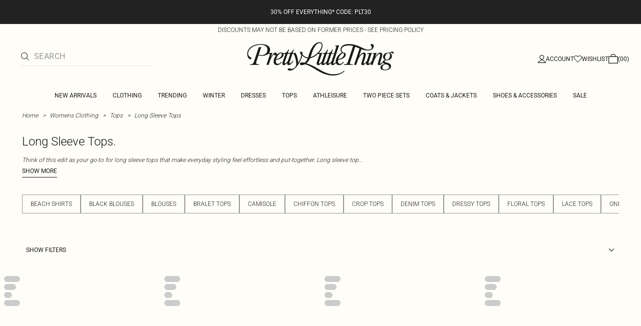

--- FILE ---
content_type: application/javascript; charset=UTF-8
request_url: https://cdn-skin.prettylittlething.com/use1/_next/static/chunks/webpack-5b4c79f2b9d053e8.js
body_size: 4061
content:
!function(){try{var e="undefined"!=typeof window?window:"undefined"!=typeof global?global:"undefined"!=typeof self?self:{},t=(new e.Error).stack;t&&(e._sentryDebugIds=e._sentryDebugIds||{},e._sentryDebugIds[t]="fcb8cee6-e84b-410d-b965-a9ee2d31af53",e._sentryDebugIdIdentifier="sentry-dbid-fcb8cee6-e84b-410d-b965-a9ee2d31af53")}catch(e){}}(),(()=>{"use strict";var e={},t={};function a(c){var s=t[c];if(void 0!==s)return s.exports;var d=t[c]={id:c,loaded:!1,exports:{}},n=!0;try{e[c].call(d.exports,d,d.exports,a),n=!1}finally{n&&delete t[c]}return d.loaded=!0,d.exports}a.m=e,(()=>{var e=[];a.O=(t,c,s,d)=>{if(c){d=d||0;for(var n=e.length;n>0&&e[n-1][2]>d;n--)e[n]=e[n-1];e[n]=[c,s,d];return}for(var r=1/0,n=0;n<e.length;n++){for(var[c,s,d]=e[n],f=!0,i=0;i<c.length;i++)(!1&d||r>=d)&&Object.keys(a.O).every(e=>a.O[e](c[i]))?c.splice(i--,1):(f=!1,d<r&&(r=d));if(f){e.splice(n--,1);var o=s();void 0!==o&&(t=o)}}return t}})(),a.n=e=>{var t=e&&e.__esModule?()=>e.default:()=>e;return a.d(t,{a:t}),t},(()=>{var e,t=Object.getPrototypeOf?e=>Object.getPrototypeOf(e):e=>e.__proto__;a.t=function(c,s){if(1&s&&(c=this(c)),8&s||"object"==typeof c&&c&&(4&s&&c.__esModule||16&s&&"function"==typeof c.then))return c;var d=Object.create(null);a.r(d);var n={};e=e||[null,t({}),t([]),t(t)];for(var r=2&s&&c;"object"==typeof r&&!~e.indexOf(r);r=t(r))Object.getOwnPropertyNames(r).forEach(e=>n[e]=()=>c[e]);return n.default=()=>c,a.d(d,n),d}})(),a.d=(e,t)=>{for(var c in t)a.o(t,c)&&!a.o(e,c)&&Object.defineProperty(e,c,{enumerable:!0,get:t[c]})},a.f={},a.e=e=>Promise.all(Object.keys(a.f).reduce((t,c)=>(a.f[c](e,t),t),[])),a.u=e=>9573===e?"static/chunks/9573-8567848f6caac75d.js":6913===e?"static/chunks/6913-31d089a32a2f5e04.js":2135===e?"static/chunks/2135-cc9a64d792d03137.js":9075===e?"static/chunks/9075-2f70d6049c1c5a41.js":8444===e?"static/chunks/8444-34b79f0dda2bb3b9.js":682===e?"static/chunks/682-3c1514af1b01f7b2.js":6649===e?"static/chunks/6649-eaa2dc098dc95145.js":8221===e?"static/chunks/8221-cafb8f3623bd0fa7.js":7300===e?"static/chunks/7300-ff6521c177c6c4a8.js":454===e?"static/chunks/454-ccde23e1fb892370.js":369===e?"static/chunks/369-029b1dfa8c54b8e6.js":7563===e?"static/chunks/7563-0117822999c1b12b.js":5350===e?"static/chunks/5350-f174491e799c7078.js":9701===e?"static/chunks/9701-2f56b22fac062c03.js":7069===e?"static/chunks/7069-ee384dbe820d3421.js":9260===e?"static/chunks/9260-103971e5935334cc.js":6460===e?"static/chunks/6460-00583a4efee2ba09.js":2797===e?"static/chunks/2797-00f7d0f26c841c71.js":6791===e?"static/chunks/6791-4eee62ce91d17e8e.js":8212===e?"static/chunks/8212-8bd4ae34ac95c0de.js":1481===e?"static/chunks/1481-ad56c5d8e3e11dc0.js":8230===e?"static/chunks/8230-a594d3473adeeb90.js":1078===e?"static/chunks/1078-ede73923eb9777ae.js":7740===e?"static/chunks/7740-de1b4eafd9176956.js":1301===e?"static/chunks/1301-8a06d84a952caefa.js":4357===e?"static/chunks/4357-0ec26cfe8677129a.js":3856===e?"static/chunks/3856-d3acfffcac4bc4f6.js":3039===e?"static/chunks/3039-914381a4b49e5883.js":9508===e?"static/chunks/9508-0e38904599d96b52.js":676===e?"static/chunks/676-a327c9d4852ae6f2.js":8499===e?"static/chunks/8499-d4701213ed495771.js":9760===e?"static/chunks/9760-b43db3489bf06aab.js":2256===e?"static/chunks/2256-fc0b7b5fbb633259.js":493===e?"static/chunks/493-f1f0b71cf0cb846c.js":4655===e?"static/chunks/4655-87c64bac0a284f5a.js":9283===e?"static/chunks/9283-38882ef1f7842c9c.js":8925===e?"static/chunks/8925-80445984e0873f9d.js":8992===e?"static/chunks/8992-63051d3132c7deba.js":97===e?"static/chunks/97-ec644b2bd24d2d79.js":1252===e?"static/chunks/1252-aba0cd4f89a8a3ca.js":5084===e?"static/chunks/5084-33b0ab1e91843da0.js":8065===e?"static/chunks/8065-f49e4f1de9b5115d.js":1304===e?"static/chunks/1304-00d8e55e2a94a4ec.js":2972===e?"static/chunks/2972-f289ec99a66a2b27.js":4587===e?"static/chunks/4587-4c14e7225e4376e8.js":2928===e?"static/chunks/2928-46f520b7790c1af7.js":4650===e?"static/chunks/4650-5df3ec95c02fdff4.js":9237===e?"static/chunks/9237-5b1f6176622078b9.js":"static/chunks/"+e+"."+({7:"76e6795d14ad4c18",63:"c3b82e3a1bd0972e",305:"b510d1fc0ca44450",399:"3a3d3795e2db5521",445:"94b152a287918d05",477:"a7d251e8fbd3924d",833:"5f3391c1e276b631",854:"87b4b969d7572ba3",1413:"1f2fc96b1a4072d8",1801:"ec1f7a23748ba9c5",1908:"6f0ea3e63715149e",1943:"5f1493c3eb039167",2128:"f030e1293564ebad",2207:"62cf2cedd1880441",2545:"ebb21b43649ce6b8",3006:"1ff4f4710be04257",3525:"4d1875e8848fe987",3552:"40e5ebbbe8fa1705",3741:"4468eb55353f938b",3813:"3ac22a94496d7728",3888:"9265f9bdedd7e284",4084:"235c1045a5c56244",4469:"0a1e13ad8a9ca72c",4504:"f49360283b1dd59b",4708:"e13893e27091fe4a",4809:"4996c83ec979f564",5223:"ad52a4cb1aea33a9",5263:"3298e4eae902d135",5313:"a1a3728bc60e888e",6022:"ecb414cc540262d0",6113:"af546a8a7a555ba8",6215:"5724d8c08b74f740",6472:"a5bee0fe8e3a260c",6589:"4d1c40285cbf760f",6736:"ff7b3901d9a5c643",6926:"4fcbef29ac84883f",7203:"b7a9c4616f6db651",7210:"65da45a57a2fcfd1",7284:"a6db579bd4db6536",7429:"912a1cde0a1ebed3",7468:"ab2dff724b852006",7501:"e994a31f23eb7aa5",7519:"46b8716e982370b7",7689:"6cb4af408cecef99",7714:"ced4fa20fcb1b095",7723:"d801fada737a054b",8275:"239496e9eb8fff5f",8535:"06a9540c8b857509",8794:"d7fd026f4d1edb12",9499:"de288b926718cc6e",9524:"1355053051713544",9604:"ff204b0cc63a9682",9779:"62ee3b64e4f4ff12"})[e]+".js",a.miniCssF=e=>"static/css/"+({2803:"873807f73cfb7315",5794:"8f998f7bfb166af4"})[e]+".css",a.g=function(){if("object"==typeof globalThis)return globalThis;try{return this||Function("return this")()}catch(e){if("object"==typeof window)return window}}(),a.o=(e,t)=>Object.prototype.hasOwnProperty.call(e,t),(()=>{var e={},t="_N_E:";a.l=(c,s,d,n)=>{if(e[c])return void e[c].push(s);if(void 0!==d)for(var r,f,i=document.getElementsByTagName("script"),o=0;o<i.length;o++){var u=i[o];if(u.getAttribute("src")==c||u.getAttribute("data-webpack")==t+d){r=u;break}}r||(f=!0,(r=document.createElement("script")).charset="utf-8",r.timeout=120,a.nc&&r.setAttribute("nonce",a.nc),r.setAttribute("data-webpack",t+d),r.src=a.tu(c)),e[c]=[s];var b=(t,a)=>{r.onerror=r.onload=null,clearTimeout(l);var s=e[c];if(delete e[c],r.parentNode&&r.parentNode.removeChild(r),s&&s.forEach(e=>e(a)),t)return t(a)},l=setTimeout(b.bind(null,void 0,{type:"timeout",target:r}),12e4);r.onerror=b.bind(null,r.onerror),r.onload=b.bind(null,r.onload),f&&document.head.appendChild(r)}})(),a.r=e=>{"undefined"!=typeof Symbol&&Symbol.toStringTag&&Object.defineProperty(e,Symbol.toStringTag,{value:"Module"}),Object.defineProperty(e,"__esModule",{value:!0})},a.nmd=e=>(e.paths=[],e.children||(e.children=[]),e),(()=>{var e;a.tt=()=>(void 0===e&&(e={createScriptURL:e=>e},"undefined"!=typeof trustedTypes&&trustedTypes.createPolicy&&(e=trustedTypes.createPolicy("nextjs#bundler",e))),e)})(),a.tu=e=>a.tt().createScriptURL(e),a.p="https://cdn-skin.prettylittlething.com/use1/_next/",(()=>{var e={8068:0};a.f.miniCss=(t,c)=>{e[t]?c.push(e[t]):0!==e[t]&&({2803:1,5794:1})[t]&&c.push(e[t]=(e=>new Promise((t,c)=>{var s=a.miniCssF(e),d=a.p+s;if(((e,t)=>{for(var a=document.getElementsByTagName("link"),c=0;c<a.length;c++){var s=a[c],d=s.getAttribute("data-href")||s.getAttribute("href");if("stylesheet"===s.rel&&(d===e||d===t))return s}for(var n=document.getElementsByTagName("style"),c=0;c<n.length;c++){var s=n[c],d=s.getAttribute("data-href");if(d===e||d===t)return s}})(s,d))return t();((e,t,a,c)=>{var s=document.createElement("link");return s.rel="stylesheet",s.type="text/css",s.onerror=s.onload=d=>{if(s.onerror=s.onload=null,"load"===d.type)a();else{var n=d&&("load"===d.type?"missing":d.type),r=d&&d.target&&d.target.href||t,f=Error("Loading CSS chunk "+e+" failed.\n("+r+")");f.code="CSS_CHUNK_LOAD_FAILED",f.type=n,f.request=r,s.parentNode.removeChild(s),c(f)}},s.href=t,!function(e){if("function"==typeof _N_E_STYLE_LOAD){let{href:t,onload:a,onerror:c}=e;_N_E_STYLE_LOAD(0===t.indexOf(window.location.origin)?new URL(t).pathname:t).then(()=>null==a?void 0:a.call(e,{type:"load"}),()=>null==c?void 0:c.call(e,{}))}else document.head.appendChild(e)}(s)})(e,d,t,c)}))(t).then(()=>{e[t]=0},a=>{throw delete e[t],a}))}})(),(()=>{var e={8068:0};a.f.j=(t,c)=>{var s=a.o(e,t)?e[t]:void 0;if(0!==s)if(s)c.push(s[2]);else if(/^(2803|5794|8068)$/.test(t))e[t]=0;else{var d=new Promise((a,c)=>s=e[t]=[a,c]);c.push(s[2]=d);var n=a.p+a.u(t),r=Error();a.l(n,c=>{if(a.o(e,t)&&(0!==(s=e[t])&&(e[t]=void 0),s)){var d=c&&("load"===c.type?"missing":c.type),n=c&&c.target&&c.target.src;r.message="Loading chunk "+t+" failed.\n("+d+": "+n+")",r.name="ChunkLoadError",r.type=d,r.request=n,s[1](r)}},"chunk-"+t,t)}},a.O.j=t=>0===e[t];var t=(t,c)=>{var s,d,[n,r,f]=c,i=0;if(n.some(t=>0!==e[t])){for(s in r)a.o(r,s)&&(a.m[s]=r[s]);if(f)var o=f(a)}for(t&&t(c);i<n.length;i++)d=n[i],a.o(e,d)&&e[d]&&e[d][0](),e[d]=0;return a.O(o)},c=self.webpackChunk_N_E=self.webpackChunk_N_E||[];c.forEach(t.bind(null,0)),c.push=t.bind(null,c.push.bind(c))})(),a.nc=void 0})();

--- FILE ---
content_type: application/javascript
request_url: https://www.prettylittlething.ca/aYxa/MXbm/AOG0/Hv_k/NA/r5iQQpNQV9cLwcuX/ORolEQ4D/LigyPz0M/G2oB
body_size: 171852
content:
(function(){if(typeof Array.prototype.entries!=='function'){Object.defineProperty(Array.prototype,'entries',{value:function(){var index=0;const array=this;return {next:function(){if(index<array.length){return {value:[index,array[index++]],done:false};}else{return {done:true};}},[Symbol.iterator]:function(){return this;}};},writable:true,configurable:true});}}());(function(){Yc();SpW();C9W();var jB=function(){fr=["\x61\x70\x70\x6c\x79","\x66\x72\x6f\x6d\x43\x68\x61\x72\x43\x6f\x64\x65","\x53\x74\x72\x69\x6e\x67","\x63\x68\x61\x72\x43\x6f\x64\x65\x41\x74"];};var qG=function(Jb){if(U3["document"]["cookie"]){try{var UO=""["concat"](Jb,"=");var Zh=U3["document"]["cookie"]["split"]('; ');for(var db=0;db<Zh["length"];db++){var Qb=Zh[db];if(Qb["indexOf"](UO)===0){var wx=Qb["substring"](UO["length"],Qb["length"]);if(wx["indexOf"]('~')!==-1||U3["decodeURIComponent"](wx)["indexOf"]('~')!==-1){return wx;}}}}catch(gO){return false;}}return false;};var Jk=function(r9,Qr){return r9>>Qr;};var BX=function(s4,XO){return s4<XO;};var YB=function(){return ["\x6c\x65\x6e\x67\x74\x68","\x41\x72\x72\x61\x79","\x63\x6f\x6e\x73\x74\x72\x75\x63\x74\x6f\x72","\x6e\x75\x6d\x62\x65\x72"];};var hm=function(){pm=["\x6c\x65\x6e\x67\x74\x68","\x41\x72\x72\x61\x79","\x63\x6f\x6e\x73\x74\x72\x75\x63\x74\x6f\x72","\x6e\x75\x6d\x62\x65\x72"];};var G9=function(BN,Nh){var P4=U3["Math"]["round"](U3["Math"]["random"]()*(Nh-BN)+BN);return P4;};var nk=function(){if(U3["Date"]["now"]&&typeof U3["Date"]["now"]()==='number'){return U3["Date"]["now"]();}else{return +new (U3["Date"])();}};var pt=function(Xb){var pG=1;var QX=[];var c7=U3["Math"]["sqrt"](Xb);while(pG<=c7&&QX["length"]<6){if(Xb%pG===0){if(Xb/pG===pG){QX["push"](pG);}else{QX["push"](pG,Xb/pG);}}pG=pG+1;}return QX;};var t7=function(KG,MB){return KG in MB;};var pO=function(Bk){var Sh=Bk[0]-Bk[1];var Yh=Bk[2]-Bk[3];var jN=Bk[4]-Bk[5];var hX=U3["Math"]["sqrt"](Sh*Sh+Yh*Yh+jN*jN);return U3["Math"]["floor"](hX);};var Zf=function(){return qx.apply(this,[Jl,arguments]);};var lO=function(bB){return void bB;};var WB=function(Qh){return +Qh;};var j9=function(Sj){var Zj=['text','search','url','email','tel','number'];Sj=Sj["toLowerCase"]();if(Zj["indexOf"](Sj)!==-1)return 0;else if(Sj==='password')return 1;else return 2;};var Et=function Kf(Kr,zx){'use strict';var qr=Kf;switch(Kr){case J:{RG.push(Wx);try{var Ip=RG.length;var ZB=gm([]);var T7;return T7=gm(gm(U3[O4()[S4(m9)].call(null,lB,xt,vj,XN)][mh(typeof Px()[cx(cr)],Lb([],[][[]]))?Px()[cx(Y9)](vt,Y9,vk,lG):Px()[cx(Nr)](Wf,gm(gm(rB)),Ym,H4)])),RG.pop(),T7;}catch(zB){RG.splice(cO(Ip,lj),Infinity,Wx);var qp;return RG.pop(),qp=gm(OT),qp;}RG.pop();}break;case R2:{var B4=zx[L5];return typeof B4;}break;case J2:{var Ag=zx[L5];var Yk;RG.push(T4);return Yk=vG(LL,[O4()[S4(gn)](kZ,SV,fZ,Zq),Ag]),RG.pop(),Yk;}break;case Wl:{var vs=zx[L5];var jP;RG.push(IM);return jP=vs&&QE(O4()[S4(dw)](nZ,vj,lQ,gE),typeof U3[mh(typeof Px()[cx(N0)],'undefined')?Px()[cx(Y9)](hE,gm([]),JY,cr):Px()[cx(DA)](IZ,Pq,WK,Hq)])&&mh(vs[Px()[cx(Gw)].apply(null,[RP,OY,Kj,Sn])],U3[Px()[cx(DA)].call(null,IZ,vQ,WK,XN)])&&RA(vs,U3[Px()[cx(DA)].apply(null,[IZ,ZP,WK,tZ])][mh(typeof qP()[Ow(IZ)],Lb('',[][[]]))?qP()[Ow(lj)].apply(null,[EY,As]):qP()[Ow(m9)](BQ,KQ)])?O4()[S4(rs)](GS,YZ,Gw,gm(gm([]))):typeof vs,RG.pop(),jP;}break;case RW:{var qE=zx[L5];var VE=zx[OT];var Ys=zx[f3];RG.push(wn);try{var Bz=RG.length;var cz=gm(gm(L5));var GY;return GY=vG(LL,[qP()[Ow(c0)].apply(null,[gd,kf]),RA(typeof Px()[cx(wK)],'undefined')?Px()[cx(RP)](Cz,MK,ps,SS):Px()[cx(Y9)].call(null,qA,An,FY,Tw),O4()[S4(dP)].apply(null,[cB,Oq,q7,c0]),qE.call(VE,Ys)]),RG.pop(),GY;}catch(UK){RG.splice(cO(Bz,lj),Infinity,wn);var SM;return SM=vG(LL,[qP()[Ow(c0)](gd,kf),qP()[Ow(dP)].apply(null,[rB,vN]),O4()[S4(dP)](cB,Oq,ZP,BM),UK]),RG.pop(),SM;}RG.pop();}break;case wc:{RG.push(dn);try{var wz=RG.length;var Ts=gm({});var tS;return tS=gm(gm(U3[O4()[S4(m9)].apply(null,[dQ,xt,gm(gm([])),M0])][O4()[S4(sR)](XB,hE,Xn,H4)])),RG.pop(),tS;}catch(gP){RG.splice(cO(wz,lj),Infinity,dn);var AV;return RG.pop(),AV=gm({}),AV;}RG.pop();}break;case Qg:{var Ls=zx[L5];RG.push(qq);if(RA(typeof Ls,O4()[S4(tZ)](xN,kz,Nw,sn))){var Td;return Td=qP()[Ow(Nw)](Z0,Zs),RG.pop(),Td;}var kY;return kY=Ls[O4()[S4(fP)](EM,HA,mK,HE)](new (U3[qP()[Ow(gE)](hZ,wr)])(Px()[cx(IA)].apply(null,[GE,gm(gm(lj)),PO,VV]),RA(typeof O4()[S4(RS)],Lb([],[][[]]))?O4()[S4(Zq)](FO,Wd,Yz,sz):O4()[S4(Id)].call(null,M0,YR,dP,gm(rB))),Px()[cx(DM)].apply(null,[q0,rE,sE,OY]))[O4()[S4(fP)](EM,HA,An,cM)](new (U3[qP()[Ow(gE)].call(null,hZ,wr)])(mh(typeof Vw()[AM(Sz)],'undefined')?Vw()[AM(m9)].call(null,cK,c0,cM,Tq,gm(gm({})),OQ):Vw()[AM(Y9)](l0,gm(gm([])),nM,jM,q7,mE),mh(typeof O4()[S4(rs)],Lb('',[][[]]))?O4()[S4(Id)].apply(null,[Bw,Bq,hs,gm([])]):O4()[S4(Zq)].call(null,FO,Wd,lQ,SV)),O4()[S4(JR)].apply(null,[PM,Id,gm([]),gm([])]))[O4()[S4(fP)].call(null,EM,HA,jn,OY)](new (U3[qP()[Ow(gE)](hZ,wr)])(Px()[cx(sR)](Hn,hs,nY,vj),O4()[S4(Zq)](FO,Wd,Y9,VV)),ER()[Yw(M0)](TE,gz,Gw,LM,gm([])))[O4()[S4(fP)](EM,HA,fZ,VV)](new (U3[qP()[Ow(gE)].apply(null,[hZ,wr])])(qP()[Ow(jZ)](H4,EE),O4()[S4(Zq)].call(null,FO,Wd,dw,SR)),FK()[xQ(Id)](jZ,Gw,m9,TE))[mh(typeof O4()[S4(sR)],Lb('',[][[]]))?O4()[S4(Id)](dQ,Dz,Wd,gm(lj)):O4()[S4(fP)].apply(null,[EM,HA,VV,lS])](new (U3[qP()[Ow(gE)].call(null,hZ,wr)])(ER()[Yw(cr)](mE,Hq,l0,xA,Pq),O4()[S4(Zq)].apply(null,[FO,Wd,hP,qA])),qP()[Ow(rQ)](rZ,vS))[O4()[S4(fP)](EM,HA,qA,w0)](new (U3[mh(typeof qP()[Ow(RS)],Lb([],[][[]]))?qP()[Ow(lj)](Cz,kS):qP()[Ow(gE)].apply(null,[hZ,wr])])(qP()[Ow(An)](ZK,Vq),mh(typeof O4()[S4(vZ)],Lb('',[][[]]))?O4()[S4(Id)](Yn,zY,gm(gm([])),xw):O4()[S4(Zq)](FO,Wd,Yz,SV)),Px()[cx(IP)].apply(null,[pz,cq,WK,rQ]))[O4()[S4(fP)].apply(null,[EM,HA,Nw,rQ])](new (U3[qP()[Ow(gE)](hZ,wr)])(mh(typeof UP()[U0(l0)],Lb([],[][[]]))?UP()[U0(MK)](xw,gn,qS,Qq,WV):UP()[U0(dw)](Y9,fP,Mn,m9,mE),O4()[S4(Zq)](FO,Wd,H4,gm(gm(lj)))),FK()[xQ(Y9)](ZP,l0,hP,TE))[O4()[S4(fP)](EM,HA,IA,NZ)](new (U3[qP()[Ow(gE)](hZ,wr)])(Px()[cx(gz)](dY,ss,rm,sz),O4()[S4(Zq)].apply(null,[FO,Wd,In,BQ])),O4()[S4(vj)](FZ,MA,XN,q7))[vE()[OM(Y9)](ss,vj,gm(gm(rB)),IK,ss,gE)](rB,hq),RG.pop(),kY;}break;case wJ:{var tw=zx[L5];var K0=zx[OT];var xE=zx[f3];return tw[K0]=xE;}break;case jI:{var Is=zx[L5];var TP=zx[OT];var OE;var SP;var lP;var zA;RG.push(KY);var QY=mh(typeof Vw()[AM(m9)],Lb([],[][[]]))?Vw()[AM(m9)].call(null,Dn,BQ,Yz,Zq,fq,lZ):Vw()[AM(l0)].call(null,lj,gm([]),rZ,Ez,tV,xY);var HZ=Is[RA(typeof qP()[Ow(YV)],Lb('',[][[]]))?qP()[Ow(VV)].apply(null,[wq,fM]):qP()[Ow(lj)].apply(null,[Jq,TY])](QY);for(zA=TS[BM];BX(zA,HZ[RA(typeof qP()[Ow(ss)],'undefined')?qP()[Ow(rB)].apply(null,[c0,Kx]):qP()[Ow(lj)].call(null,bA,En)]);zA++){OE=v0(wA(Jk(TP,MK),Wv[RA(typeof Px()[cx(rB)],Lb([],[][[]]))?Px()[cx(qA)].apply(null,[pV,dw,t9,sz]):Px()[cx(Y9)].call(null,JK,Hq,BS,gm({}))]()),HZ[qP()[Ow(rB)](c0,Kx)]);TP*=TS[Sz];TP&=TS[fZ];TP+=TS[MK];TP&=TS[SS];SP=v0(wA(Jk(TP,MK),TS[m9]),HZ[qP()[Ow(rB)].call(null,c0,Kx)]);TP*=TS[Sz];TP&=TS[fZ];TP+=Wv[FK()[xQ(l0)](In,SS,Hn,wY)]();TP&=Wv[O4()[S4(rZ)].apply(null,[Ws,sR,VK,gm(lj)])]();lP=HZ[OE];HZ[OE]=HZ[SP];HZ[SP]=lP;}var r0;return r0=HZ[Px()[cx(cM)].call(null,Lz,Lz,Vs,VK)](QY),RG.pop(),r0;}break;case s5:{var lR;RG.push(cR);return lR=vn()[WA(l0)](dw,QM,rB,pV,Y9),RG.pop(),lR;}break;case SI:{RG.push(DM);var jR;return jR=mh(typeof U3[O4()[S4(m9)](zR,xt,lQ,RP)][Px()[cx(IR)](AE,gm(gm({})),GR,lj)],O4()[S4(dw)].call(null,kE,vj,fq,jn))||mh(typeof U3[O4()[S4(m9)].call(null,zR,xt,gm([]),sQ)][Px()[cx(hq)](bK,kE,Ew,H4)],O4()[S4(dw)].apply(null,[kE,vj,Wd,gm(lj)]))||mh(typeof U3[O4()[S4(m9)](zR,xt,Hs,PY)][vE()[OM(EK)].apply(null,[rZ,gn,jn,AQ,gm({}),gq])],O4()[S4(dw)].call(null,kE,vj,Oq,gm(gm(lj)))),RG.pop(),jR;}break;case Ul:{RG.push(IP);var AR;return AR=new (U3[mh(typeof vE()[OM(Y9)],'undefined')?vE()[OM(ss)].apply(null,[V0,VV,NZ,ks,cq,Mn]):vE()[OM(Nw)](l0,Yz,gm(gm(lj)),BS,gm(rB),xK)])()[RA(typeof O4()[S4(gA)],Lb([],[][[]]))?O4()[S4(gA)].apply(null,[BA,Bn,gm(gm({})),cM]):O4()[S4(Id)].apply(null,[NP,XR,bn,In])](),RG.pop(),AR;}break;case d8:{var hn=zx[L5];RG.push(sR);var CZ=U3[qP()[Ow(EK)].call(null,GP,UE)](hn);var qK=[];for(var tP in CZ)qK[Px()[cx(rB)](PY,JR,F0,sR)](tP);qK[ER()[Yw(Id)].apply(null,[vq,fP,Sz,CK,tV])]();var JZ;return JZ=function fE(){RG.push(Bs);for(;qK[qP()[Ow(rB)].call(null,c0,Op)];){var bz=qK[Px()[cx(SV)](DZ,IA,rm,gm(gm(lj)))]();if(t7(bz,CZ)){var Az;return fE[O4()[S4(cr)](Op,Gw,gm(rB),rs)]=bz,fE[O4()[S4(sz)].call(null,VB,LE,dP,gm(gm([])))]=gm(TS[ss]),RG.pop(),Az=fE,Az;}}fE[O4()[S4(sz)](VB,LE,tV,NZ)]=gm(rB);var YP;return RG.pop(),YP=fE,YP;},RG.pop(),JZ;}break;case Jl:{return this;}break;case V3:{var ms=zx[L5];var BY=zx[OT];var bs=zx[f3];RG.push(vV);ms[BY]=bs[O4()[S4(cr)].apply(null,[df,Gw,q7,Sz])];RG.pop();}break;case PJ:{var bY=zx[L5];RG.push(Tn);var lY=new (U3[O4()[S4(Lz)].call(null,LG,dY,Pq,Tw)])();var fY=lY[qP()[Ow(Lz)].call(null,Yn,d4)](bY);var Q7=qP()[Ow(Nw)].apply(null,[Z0,Uc]);fY[mh(typeof Px()[cx(Pq)],Lb([],[][[]]))?Px()[cx(Y9)](rK,gn,Jn,gm(lj)):Px()[cx(gE)](fq,rQ,EM,dP)](function(FE){RG.push(A0);Q7+=U3[O4()[S4(BM)].call(null,vp,Es,SS,gm(lj))][qP()[Ow(hs)].call(null,Nq,pp)](FE);RG.pop();});var JQ;return JQ=U3[qP()[Ow(GK)](bE,nX)](Q7),RG.pop(),JQ;}break;case jT:{RG.push(qS);var Nn=[Px()[cx(XQ)](EV,tZ,Us,sz),qP()[Ow(XZ)].apply(null,[dZ,gM]),O4()[S4(XZ)].apply(null,[xM,xA,SS,SR]),qP()[Ow(Wd)](Wd,xZ),O4()[S4(Wd)].apply(null,[Qw,DA,gm(gm(lj)),SR]),O4()[S4(SV)](C0,bw,vQ,Yz),O4()[S4(SR)].apply(null,[q9,pV,gm(gm(rB)),Nw]),qP()[Ow(SV)].call(null,IA,gp),Px()[cx(Qq)].call(null,z0,gm(gm({})),d7,EZ),Vw()[AM(M0)](Y9,gm(rB),Hs,C7,gm(rB),RK),UP()[U0(GK)](IR,Zq,gQ,hs,pZ),qP()[Ow(SR)](EV,RE),Px()[cx(sQ)](kE,rE,EE,JR),qP()[Ow(rE)](nR,vY),Px()[cx(kE)](sR,hP,Up,DA),O4()[S4(rE)].apply(null,[Np,YV,gm(lj),lQ]),Px()[cx(VZ)].call(null,gK,Y9,ht,gm(gm([]))),UP()[U0(YV)](ZP,rZ,XZ,GK,SQ),Px()[cx(Yz)](l0,NZ,DX,OY),ER()[Yw(tZ)](pZ,IA,HE,kE,SS),mh(typeof vE()[OM(Id)],Lb(RA(typeof qP()[Ow(Y9)],Lb([],[][[]]))?qP()[Ow(Nw)].call(null,Z0,QA):qP()[Ow(lj)].apply(null,[ES,Sw]),[][[]]))?vE()[OM(ss)].call(null,jE,Sz,Sn,zM,MK,dZ):vE()[OM(tZ)](sn,GK,Rs,MR,Hs,qw),qP()[Ow(IA)](CP,Xm),O4()[S4(IA)].apply(null,[tK,hA,jn,gm(lj)]),mh(typeof Vw()[AM(lj)],Lb([],[][[]]))?Vw()[AM(m9)](xV,vZ,ss,sZ,IR,NM):Vw()[AM(cr)](Nw,In,XZ,cw,OY,mq),O4()[S4(DM)].apply(null,[v4,Xs,tZ,l0]),Px()[cx(fq)](mQ,Qq,BP,cM),Vw()[AM(Nw)].apply(null,[DA,jZ,fq,dK,RP,QS])];if(QE(typeof U3[FK()[xQ(Nw)](lQ,SS,tn,lq)][qP()[Ow(DM)](BS,wE)],Px()[cx(GK)].call(null,dP,M0,E7,gm([])))){var AS;return RG.pop(),AS=null,AS;}var pR=Nn[qP()[Ow(rB)](c0,ft)];var Nd=qP()[Ow(Nw)](Z0,QA);for(var Gq=rB;BX(Gq,pR);Gq++){var Mz=Nn[Gq];if(RA(U3[FK()[xQ(Nw)].apply(null,[Hq,SS,tn,lq])][qP()[Ow(DM)].apply(null,[BS,wE])][Mz],undefined)){Nd=qP()[Ow(Nw)].apply(null,[Z0,QA])[qP()[Ow(vQ)](DA,fb)](Nd,Px()[cx(q7)].call(null,xA,xw,tM,gm(gm(lj))))[mh(typeof qP()[Ow(rZ)],'undefined')?qP()[Ow(lj)].apply(null,[Fq,kK]):qP()[Ow(vQ)](DA,fb)](Gq);}}var I0;return RG.pop(),I0=Nd,I0;}break;case L2:{return this;}break;case UU:{RG.push(Fq);this[O4()[S4(sz)](Wm,LE,XQ,IA)]=gm(TS[BM]);var Iw=this[ER()[Yw(fZ)].apply(null,[V0,VZ,fZ,mR,Zq])][rB][mh(typeof Px()[cx(nP)],'undefined')?Px()[cx(Y9)].call(null,qn,gm(rB),Kz,ZQ):Px()[cx(Hs)](VK,Gw,CS,Yz)];if(mh(RA(typeof qP()[Ow(BM)],Lb('',[][[]]))?qP()[Ow(dP)].call(null,rB,KB):qP()[Ow(lj)].call(null,HP,xS),Iw[qP()[Ow(c0)](gd,hK)]))throw Iw[O4()[S4(dP)](Ex,Oq,IP,gm(gm([])))];var cV;return cV=this[qP()[Ow(fP)](Kw,kB)],RG.pop(),cV;}break;case f3:{var vM=zx[L5];var RY=zx[OT];var Dq;RG.push(YA);return Dq=Lb(U3[O4()[S4(ss)](nA,lQ,gm({}),lQ)][vE()[OM(M0)].call(null,ss,bn,M0,CY,gm(gm([])),rs)](DP(U3[O4()[S4(ss)].apply(null,[nA,lQ,gm(gm(lj)),lQ])][O4()[S4(gE)].apply(null,[nq,zn,jn,gm([])])](),Lb(cO(RY,vM),lj))),vM),RG.pop(),Dq;}break;case zJ:{return this;}break;}};var Lb=function(WY,mZ){return WY+mZ;};var VQ=function zq(LY,Fd){'use strict';var FM=zq;switch(LY){case sv:{var LQ=function(Qz,MM){RG.push(UR);if(gm(dS)){for(var FR=TS[BM];BX(FR,TM);++FR){if(BX(FR,cM)||mh(FR,BQ)||mh(FR,HE)||mh(FR,Qq)){B0[FR]=WM(TS[ss]);}else{B0[FR]=dS[qP()[Ow(rB)].apply(null,[c0,zf])];dS+=U3[O4()[S4(BM)](S0,Es,dw,cM)][RA(typeof qP()[Ow(YV)],Lb('',[][[]]))?qP()[Ow(hs)](Nq,Ix):qP()[Ow(lj)].apply(null,[rq,fS])](FR);}}}var Rw=qP()[Ow(Nw)].call(null,Z0,Fn);for(var WZ=rB;BX(WZ,Qz[qP()[Ow(rB)].apply(null,[c0,zf])]);WZ++){var vd=Qz[O4()[S4(Gw)].apply(null,[pj,w0,jn,rB])](WZ);var vz=wA(Jk(MM,MK),TS[m9]);MM*=TS[Sz];MM&=Wv[qP()[Ow(rZ)](QR,Mb)]();MM+=TS[MK];MM&=TS[SS];var QP=B0[Qz[Px()[cx(sn)](Tw,RP,Np,bn)](WZ)];if(mh(typeof vd[UP()[U0(l0)](sz,YV,fP,Id,MQ)],RA(typeof O4()[S4(sn)],'undefined')?O4()[S4(dw)].apply(null,[Od,vj,BM,RP]):O4()[S4(Id)](lK,GZ,Hq,q7))){var dq=vd[UP()[U0(l0)](l0,lS,fP,Id,MQ)](rB);if(Ds(dq,cM)&&BX(dq,TM)){QP=B0[dq];}}if(Ds(QP,rB)){var zQ=v0(vz,dS[qP()[Ow(rB)].call(null,c0,zf)]);QP+=zQ;QP%=dS[qP()[Ow(rB)].call(null,c0,zf)];vd=dS[QP];}Rw+=vd;}var PS;return RG.pop(),PS=Rw,PS;};var sA=function(bM){var gs=[0x428a2f98,0x71374491,0xb5c0fbcf,0xe9b5dba5,0x3956c25b,0x59f111f1,0x923f82a4,0xab1c5ed5,0xd807aa98,0x12835b01,0x243185be,0x550c7dc3,0x72be5d74,0x80deb1fe,0x9bdc06a7,0xc19bf174,0xe49b69c1,0xefbe4786,0x0fc19dc6,0x240ca1cc,0x2de92c6f,0x4a7484aa,0x5cb0a9dc,0x76f988da,0x983e5152,0xa831c66d,0xb00327c8,0xbf597fc7,0xc6e00bf3,0xd5a79147,0x06ca6351,0x14292967,0x27b70a85,0x2e1b2138,0x4d2c6dfc,0x53380d13,0x650a7354,0x766a0abb,0x81c2c92e,0x92722c85,0xa2bfe8a1,0xa81a664b,0xc24b8b70,0xc76c51a3,0xd192e819,0xd6990624,0xf40e3585,0x106aa070,0x19a4c116,0x1e376c08,0x2748774c,0x34b0bcb5,0x391c0cb3,0x4ed8aa4a,0x5b9cca4f,0x682e6ff3,0x748f82ee,0x78a5636f,0x84c87814,0x8cc70208,0x90befffa,0xa4506ceb,0xbef9a3f7,0xc67178f2];var DS=0x6a09e667;var M7=0xbb67ae85;var Uq=0x3c6ef372;var NV=0xa54ff53a;var AP=0x510e527f;var WQ=0x9b05688c;var gw=0x1f83d9ab;var JP=0x5be0cd19;var Rq=vK(bM);var TV=Rq["length"]*8;Rq+=U3["String"]["fromCharCode"](0x80);var NK=Rq["length"]/4+2;var pM=U3["Math"]["ceil"](NK/16);var NA=new (U3["Array"])(pM);for(var AA=0;AA<pM;AA++){NA[AA]=new (U3["Array"])(16);for(var lA=0;lA<16;lA++){NA[AA][lA]=Rq["charCodeAt"](AA*64+lA*4)<<24|Rq["charCodeAt"](AA*64+lA*4+1)<<16|Rq["charCodeAt"](AA*64+lA*4+2)<<8|Rq["charCodeAt"](AA*64+lA*4+3)<<0;}}var Kq=TV/U3["Math"]["pow"](2,32);NA[pM-1][14]=U3["Math"]["floor"](Kq);NA[pM-1][15]=TV;for(var NE=0;NE<pM;NE++){var pA=new (U3["Array"])(64);var js=DS;var pn=M7;var Y0=Uq;var Q0=NV;var gS=AP;var TA=WQ;var DQ=gw;var Ld=JP;for(var VS=0;VS<64;VS++){var VR=void 0,cY=void 0,rz=void 0,zZ=void 0,ZA=void 0,rR=void 0;if(VS<16)pA[VS]=NA[NE][VS];else{VR=Y7(pA[VS-15],7)^Y7(pA[VS-15],18)^pA[VS-15]>>>3;cY=Y7(pA[VS-2],17)^Y7(pA[VS-2],19)^pA[VS-2]>>>10;pA[VS]=pA[VS-16]+VR+pA[VS-7]+cY;}cY=Y7(gS,6)^Y7(gS,11)^Y7(gS,25);rz=gS&TA^~gS&DQ;zZ=Ld+cY+rz+gs[VS]+pA[VS];VR=Y7(js,2)^Y7(js,13)^Y7(js,22);ZA=js&pn^js&Y0^pn&Y0;rR=VR+ZA;Ld=DQ;DQ=TA;TA=gS;gS=Q0+zZ>>>0;Q0=Y0;Y0=pn;pn=js;js=zZ+rR>>>0;}DS=DS+js;M7=M7+pn;Uq=Uq+Y0;NV=NV+Q0;AP=AP+gS;WQ=WQ+TA;gw=gw+DQ;JP=JP+Ld;}return [DS>>24&0xff,DS>>16&0xff,DS>>8&0xff,DS&0xff,M7>>24&0xff,M7>>16&0xff,M7>>8&0xff,M7&0xff,Uq>>24&0xff,Uq>>16&0xff,Uq>>8&0xff,Uq&0xff,NV>>24&0xff,NV>>16&0xff,NV>>8&0xff,NV&0xff,AP>>24&0xff,AP>>16&0xff,AP>>8&0xff,AP&0xff,WQ>>24&0xff,WQ>>16&0xff,WQ>>8&0xff,WQ&0xff,gw>>24&0xff,gw>>16&0xff,gw>>8&0xff,gw&0xff,JP>>24&0xff,JP>>16&0xff,JP>>8&0xff,JP&0xff];};var wR=function(){var LA=b0();var mP=-1;if(LA["indexOf"]('Trident/7.0')>-1)mP=11;else if(LA["indexOf"]('Trident/6.0')>-1)mP=10;else if(LA["indexOf"]('Trident/5.0')>-1)mP=9;else mP=0;return mP>=9;};var QQ=function(){var UZ=jA();var UQ=U3["Object"]["prototype"]["hasOwnProperty"].call(U3["Navigator"]["prototype"],'mediaDevices');var d0=U3["Object"]["prototype"]["hasOwnProperty"].call(U3["Navigator"]["prototype"],'serviceWorker');var XV=! !U3["window"]["browser"];var zE=typeof U3["ServiceWorker"]==='function';var VP=typeof U3["ServiceWorkerContainer"]==='function';var BK=typeof U3["frames"]["ServiceWorkerRegistration"]==='function';var PV=U3["window"]["location"]&&U3["window"]["location"]["protocol"]==='http:';var LS=UZ&&(!UQ||!d0||!zE||!XV||!VP||!BK)&&!PV;return LS;};var jA=function(){var cZ=b0();var LR=/(iPhone|iPad).*AppleWebKit(?!.*(Version|CriOS))/i["test"](cZ);var fR=U3["navigator"]["platform"]==='MacIntel'&&U3["navigator"]["maxTouchPoints"]>1&&/(Safari)/["test"](cZ)&&!U3["window"]["MSStream"]&&typeof U3["navigator"]["standalone"]!=='undefined';return LR||fR;};var RM=function(LZ){var JE=U3["Math"]["floor"](U3["Math"]["random"]()*100000+10000);var Cn=U3["String"](LZ*JE);var tQ=0;var T0=[];var SE=Cn["length"]>=18?true:false;while(T0["length"]<6){T0["push"](U3["parseInt"](Cn["slice"](tQ,tQ+2),10));tQ=SE?tQ+3:tQ+2;}var zV=pO(T0);return [JE,zV];};var Vz=function(kR){if(kR===null||kR===undefined){return 0;}var Bd=function RV(pK){return kR["toLowerCase"]()["includes"](pK["toLowerCase"]());};var hV=0;(Dw&&Dw["fields"]||[])["some"](function(DK){var MP=DK["type"];var mY=DK["labels"];if(mY["some"](Bd)){hV=sq[MP];if(DK["extensions"]&&DK["extensions"]["labels"]&&DK["extensions"]["labels"]["some"](function(Aq){return kR["toLowerCase"]()["includes"](Aq["toLowerCase"]());})){hV=sq[DK["extensions"]["type"]];}return true;}return false;});return hV;};var ZE=function(jK){if(jK===undefined||jK==null){return false;}var kQ=function TZ(ZZ){return jK["toLowerCase"]()===ZZ["toLowerCase"]();};return jq["some"](kQ);};var OR=function(bS){try{var BR=new (U3["Set"])(U3["Object"]["values"](sq));return bS["split"](';')["some"](function(qs){var Hz=qs["split"](',');var EA=U3["Number"](Hz[Hz["length"]-1]);return BR["has"](EA);});}catch(nw){return false;}};var H0=function(LK){var WR='';var Vn=0;if(LK==null||U3["document"]["activeElement"]==null){return vG(LL,["elementFullId",WR,"elementIdType",Vn]);}var Eq=['id','name','for','placeholder','aria-label','aria-labelledby'];Eq["forEach"](function(ZM){if(!LK["hasAttribute"](ZM)||WR!==''&&Vn!==0){return;}var qV=LK["getAttribute"](ZM);if(WR===''&&(qV!==null||qV!==undefined)){WR=qV;}if(Vn===0){Vn=Vz(qV);}});return vG(LL,["elementFullId",WR,"elementIdType",Vn]);};var HR=function(Cw){var BE;if(Cw==null){BE=U3["document"]["activeElement"];}else BE=Cw;if(U3["document"]["activeElement"]==null)return -1;var Pz=BE["getAttribute"]('name');if(Pz==null){var Jz=BE["getAttribute"]('id');if(Jz==null)return -1;else return ZV(Jz);}return ZV(Pz);};var PA=function(XY){var xs=-1;var SA=[];if(! !XY&&typeof XY==='string'&&XY["length"]>0){var KS=XY["split"](';');if(KS["length"]>1&&KS[KS["length"]-1]===''){KS["pop"]();}xs=U3["Math"]["floor"](U3["Math"]["random"]()*KS["length"]);var GA=KS[xs]["split"](',');for(var jY in GA){if(!U3["isNaN"](GA[jY])&&!U3["isNaN"](U3["parseInt"](GA[jY],10))){SA["push"](GA[jY]);}}}else{var SZ=U3["String"](G9(1,5));var mS='1';var GM=U3["String"](G9(20,70));var Nz=U3["String"](G9(100,300));var Xd=U3["String"](G9(100,300));SA=[SZ,mS,GM,Nz,Xd];}return [xs,SA];};var Kn=function(Uw,VM){var nE=typeof Uw==='string'&&Uw["length"]>0;var g0=!U3["isNaN"](VM)&&(U3["Number"](VM)===-1||Mw()<U3["Number"](VM));if(!(nE&&g0)){return false;}var HQ='^([a-fA-F0-9]{31,32})$';return Uw["search"](HQ)!==-1;};var pP=function(sV,KK,UV){var PR;do{PR=Et(f3,[sV,KK]);}while(mh(v0(PR,UV),TS[BM]));return PR;};var D0=function(Wq){var lM=jA(Wq);RG.push(ZR);var Fw=U3[qP()[Ow(EK)].apply(null,[GP,L7])][qP()[Ow(m9)](BQ,Pp)][UP()[U0(Gw)](gm(gm([])),fq,VZ,cr,Vx)].call(U3[O4()[S4(jZ)](LB,YQ,fP,gm(gm(lj)))][qP()[Ow(m9)].call(null,BQ,Pp)],mh(typeof vn()[WA(fZ)],Lb([],[][[]]))?vn()[WA(DA)].apply(null,[Kz,HP,rQ,Xq,H4]):vn()[WA(SS)].apply(null,[Y9,fO,sn,bE,YV]));var JM=U3[qP()[Ow(EK)].call(null,GP,L7)][mh(typeof qP()[Ow(EZ)],Lb([],[][[]]))?qP()[Ow(lj)].apply(null,[sM,vt]):qP()[Ow(m9)].call(null,BQ,Pp)][UP()[U0(Gw)].apply(null,[jn,EZ,VZ,cr,Vx])].call(U3[O4()[S4(jZ)](LB,YQ,gm(gm([])),Oq)][mh(typeof qP()[Ow(HE)],Lb([],[][[]]))?qP()[Ow(lj)].apply(null,[bV,AZ]):qP()[Ow(m9)].apply(null,[BQ,Pp])],RA(typeof Px()[cx(dw)],'undefined')?Px()[cx(H4)](q7,gm(rB),JX,ZP):Px()[cx(Y9)](Tz,hs,dA,lG));var W0=gm(gm(U3[mh(typeof O4()[S4(Lz)],Lb([],[][[]]))?O4()[S4(Id)].call(null,pQ,WE,nM,Rs):O4()[S4(m9)].apply(null,[tp,xt,OY,bn])][O4()[S4(rQ)](cN,Hq,lG,dw)]));var mM=mh(typeof U3[qP()[Ow(Hs)](nM,MN)],O4()[S4(dw)](fX,vj,bn,IA));var nS=mh(typeof U3[O4()[S4(An)](hj,dZ,lQ,XZ)],mh(typeof O4()[S4(w0)],Lb('',[][[]]))?O4()[S4(Id)](Hw,xd,PY,vQ):O4()[S4(dw)](fX,vj,hP,Yz));var Os=mh(typeof U3[RA(typeof O4()[S4(fZ)],Lb([],[][[]]))?O4()[S4(Hs)].apply(null,[NG,xw,cM,cM]):O4()[S4(Id)](vV,fz,hP,sz)][O4()[S4(cq)](pr,gE,PY,Oq)],O4()[S4(dw)](fX,vj,XQ,EZ));var qY=U3[mh(typeof O4()[S4(Y9)],Lb('',[][[]]))?O4()[S4(Id)](pS,rM,Sz,gm(gm(rB))):O4()[S4(m9)](tp,xt,Hs,gm(gm({})))][Px()[cx(NZ)](GK,Zq,mX,gm(lj))]&&mh(U3[O4()[S4(m9)].call(null,tp,xt,gm(rB),XQ)][Px()[cx(NZ)](GK,gm(gm({})),mX,IR)][mh(typeof FK()[xQ(DA)],Lb(qP()[Ow(Nw)].apply(null,[Z0,Jc]),[][[]]))?FK()[xQ(BM)](lj,Tw,FA,BZ):FK()[xQ(M0)].call(null,tV,MK,sQ,Jt)],FK()[xQ(cr)](xw,ss,Jd,Vx));var zS=lM&&(gm(Fw)||gm(JM)||gm(mM)||gm(W0)||gm(nS)||gm(Os))&&gm(qY);var Ks;return RG.pop(),Ks=zS,Ks;};var ZS=function(Mq){RG.push(mw);var Gd;return Gd=f0()[qP()[Ow(RP)].call(null,QV,HV)](function XP(S7){RG.push(E0);while(lj)switch(S7[O4()[S4(lG)].call(null,Zn,CP,gm(gm({})),jZ)]=S7[mh(typeof Vw()[AM(Y9)],Lb([],[][[]]))?Vw()[AM(m9)].apply(null,[bQ,vQ,ZP,Nr,cq,Xq]):Vw()[AM(fZ)].apply(null,[l0,Y9,hs,c0,lS,nz])]){case TS[BM]:if(t7(Px()[cx(jn)](hz,gz,Fr,HE),U3[RA(typeof FK()[xQ(rB)],Lb([],[][[]]))?FK()[xQ(Nw)](MS,SS,tn,nz):FK()[xQ(BM)](jZ,XQ,P7,n7)])){S7[Vw()[AM(fZ)].call(null,l0,vQ,vQ,c0,gm(rB),nz)]=Gw;break;}{var tY;return tY=S7[mh(typeof vE()[OM(BM)],Lb(qP()[Ow(Nw)].apply(null,[Z0,TK]),[][[]]))?vE()[OM(ss)](JA,xw,lj,Xw,gm({}),RR):vE()[OM(fZ)](m9,RP,sQ,wn,gm(gm({})),Jd)](Px()[cx(vj)](hE,jn,Um,rZ),null),RG.pop(),tY;}case Gw:{var zw;return zw=S7[vE()[OM(fZ)](m9,JR,Rs,wn,gm(gm(lj)),Jd)](Px()[cx(vj)](hE,M0,Um,lS),U3[RA(typeof FK()[xQ(ss)],'undefined')?FK()[xQ(Nw)](ss,SS,tn,nz):FK()[xQ(BM)].call(null,EK,H7,P0,HS)][Px()[cx(jn)].apply(null,[hz,c0,Fr,tZ])][qP()[Ow(cq)](Qq,kX)](Mq)),RG.pop(),zw;}case BM:case qP()[Ow(Zq)](dP,SY):{var J0;return J0=S7[O4()[S4(Rs)].call(null,Hb,HK,MS,BQ)](),RG.pop(),J0;}}RG.pop();},null,null,null,U3[vE()[OM(Id)].call(null,Sz,GK,rB,sY,ZP,Hs)]),RG.pop(),Gd;};var Wz=function(){if(gm([])){}else if(gm(L5)){return function NR(fK){RG.push(MY);var lw=U3[qP()[Ow(GK)](bE,IY)](fK[O4()[S4(RS)](zf,bK,BM,gm({}))]);var dM=U3[qP()[Ow(GK)](bE,IY)](b0());var nQ=hM();var sK=Lb(Lb(wV(lw),nQ),wV(dM));var OS=[sK,nQ];var xn;return xn=OS[Px()[cx(cM)](Lz,DA,pq,hs)](qP()[Ow(RS)](Iq,lq)),RG.pop(),xn;};}else{}};var w7=function(){RG.push(z7);try{var SK=RG.length;var KA=gm(gm(L5));var GQ=nk();var UM=KZ()[O4()[S4(fP)].call(null,Mk,HA,ZP,sR)](new (U3[qP()[Ow(gE)](hZ,w9)])(Px()[cx(IA)].call(null,GE,fZ,Hg,VK),O4()[S4(Zq)](Vj,Wd,Id,gm(gm({})))),Px()[cx(XN)](rZ,rB,sS,dP));var FS=nk();var Cs=cO(FS,GQ);var vw;return vw=vG(LL,[vE()[OM(cr)](MK,PY,lS,FQ,rZ,hs),UM,mh(typeof O4()[S4(Tw)],'undefined')?O4()[S4(Id)](RP,IA,VK,rs):O4()[S4(ZQ)](qm,zM,bn,gm(gm({}))),Cs]),RG.pop(),vw;}catch(MV){RG.splice(cO(SK,lj),Infinity,z7);var tE;return RG.pop(),tE={},tE;}RG.pop();};var KZ=function(){RG.push(QV);var XK=U3[RA(typeof O4()[S4(XZ)],Lb([],[][[]]))?O4()[S4(xw)].apply(null,[UA,HY,cM,qA]):O4()[S4(Id)](kn,Dd,ZP,gm(gm({})))][Px()[cx(ZP)](Qq,cq,YK,M0)]?U3[mh(typeof O4()[S4(fP)],Lb('',[][[]]))?O4()[S4(Id)](P7,fw,IA,gz):O4()[S4(xw)].apply(null,[UA,HY,YV,VZ])][mh(typeof Px()[cx(gn)],Lb('',[][[]]))?Px()[cx(Y9)].call(null,hw,VV,Bn,q7):Px()[cx(ZP)](Qq,lS,YK,xw)]:WM(lj);var YY=U3[O4()[S4(xw)].apply(null,[UA,HY,nM,Qq])][qP()[Ow(ZQ)](bq,QR)]?U3[RA(typeof O4()[S4(SS)],Lb('',[][[]]))?O4()[S4(xw)].apply(null,[UA,HY,gm(gm({})),PY]):O4()[S4(Id)](Aw,XE,gE,ss)][qP()[Ow(ZQ)](bq,QR)]:WM(Wv[qP()[Ow(gA)].apply(null,[XZ,hR])]());var lV=U3[FK()[xQ(Nw)](ZQ,SS,tn,R0)][qP()[Ow(xw)](Wf,kw)]?U3[RA(typeof FK()[xQ(m9)],'undefined')?FK()[xQ(Nw)](Pq,SS,tn,R0):FK()[xQ(BM)].call(null,c0,AY,Uz,Ww)][qP()[Ow(xw)](Wf,kw)]:WM(lj);var UY=U3[mh(typeof FK()[xQ(Nw)],Lb([],[][[]]))?FK()[xQ(BM)](lj,gZ,sw,Gz):FK()[xQ(Nw)](SV,SS,tn,R0)][O4()[S4(mK)](dY,CK,SS,sR)]?U3[mh(typeof FK()[xQ(Gw)],Lb([],[][[]]))?FK()[xQ(BM)].call(null,Zq,HM,kK,hz):FK()[xQ(Nw)].call(null,VZ,SS,tn,R0)][O4()[S4(mK)](dY,CK,Id,An)]():WM(lj);var pE=U3[FK()[xQ(Nw)].call(null,qA,SS,tn,R0)][qP()[Ow(mK)].apply(null,[cs,xP])]?U3[FK()[xQ(Nw)](Hs,SS,tn,R0)][mh(typeof qP()[Ow(bn)],Lb('',[][[]]))?qP()[Ow(lj)](US,AK):qP()[Ow(mK)].apply(null,[cs,xP])]:WM(lj);var wQ=WM(TS[ss]);var Sq=[qP()[Ow(Nw)].apply(null,[Z0,Z0]),wQ,ER()[Yw(Nw)](GR,JR,BM,tA,gm(lj)),Et(jT,[]),Et(J,[]),Et(wc,[]),NS(E6,[]),Et(Ul,[]),Et(SI,[]),XK,YY,lV,UY,pE];var Ln;return Ln=Sq[Px()[cx(cM)](Lz,Sz,IK,sQ)](mh(typeof Px()[cx(sR)],'undefined')?Px()[cx(Y9)](jV,bn,Pn,IP):Px()[cx(tV)].apply(null,[bw,XQ,Ud,BQ])),RG.pop(),Ln;};var Lq=function(){RG.push(rP);var Iz;return Iz=NS(L5,[U3[O4()[S4(m9)].call(null,Tz,xt,ZP,ZP)]]),RG.pop(),Iz;};var kM=function(){var GV=[vA,fs];var Jw=qG(n0);RG.push(Iq);if(RA(Jw,gm(gm(L5)))){try{var kA=RG.length;var cn=gm(OT);var OK=U3[O4()[S4(VZ)].apply(null,[Hn,sY,gm([]),Id])](Jw)[RA(typeof qP()[Ow(jn)],Lb([],[][[]]))?qP()[Ow(VV)].apply(null,[wq,NY]):qP()[Ow(lj)].call(null,LM,cE)](O4()[S4(Yz)].apply(null,[YE,sn,gm(gm({})),mK]));if(Ds(OK[qP()[Ow(rB)](c0,KV)],l0)){var RZ=U3[O4()[S4(l0)].apply(null,[rd,gz,lS,gm(gm([]))])](OK[Gw],fZ);RZ=U3[qP()[Ow(Rs)].apply(null,[hE,Dj])](RZ)?vA:RZ;GV[rB]=RZ;}}catch(sP){RG.splice(cO(kA,lj),Infinity,Iq);}}var mA;return RG.pop(),mA=GV,mA;};var j0=function(){var RQ=[WM(lj),WM(TS[ss])];RG.push(nA);var cA=qG(xz);if(RA(cA,gm(gm(L5)))){try{var ME=RG.length;var X0=gm({});var OZ=U3[O4()[S4(VZ)](YG,sY,IP,gz)](cA)[qP()[Ow(VV)](wq,NO)](O4()[S4(Yz)].call(null,mx,sn,kE,SR));if(Ds(OZ[qP()[Ow(rB)](c0,qg)],l0)){var cS=U3[O4()[S4(l0)](X9,gz,IP,qA)](OZ[lj],fZ);var On=U3[O4()[S4(l0)](X9,gz,DA,cq)](OZ[BM],fZ);cS=U3[qP()[Ow(Rs)](hE,T9)](cS)?WM(lj):cS;On=U3[RA(typeof qP()[Ow(An)],Lb([],[][[]]))?qP()[Ow(Rs)].apply(null,[hE,T9]):qP()[Ow(lj)].call(null,Cq,YE)](On)?WM(lj):On;RQ=[On,cS];}}catch(V7){RG.splice(cO(ME,lj),Infinity,nA);}}var gV;return RG.pop(),gV=RQ,gV;};var O0=function(){RG.push(qQ);var QK=RA(typeof qP()[Ow(Y9)],Lb('',[][[]]))?qP()[Ow(Nw)](Z0,tq):qP()[Ow(lj)].call(null,k0,Nw);var kV=qG(xz);if(kV){try{var DY=RG.length;var Ns=gm([]);var Ps=U3[mh(typeof O4()[S4(q7)],Lb([],[][[]]))?O4()[S4(Id)].call(null,Zz,IE,Pq,gm(rB)):O4()[S4(VZ)](pY,sY,RS,gm(gm([])))](kV)[qP()[Ow(VV)].apply(null,[wq,Bb])](O4()[S4(Yz)](kh,sn,NZ,gm(rB)));QK=Ps[rB];}catch(hY){RG.splice(cO(DY,lj),Infinity,qQ);}}var wZ;return RG.pop(),wZ=QK,wZ;};var rw=function(){RG.push(C0);var Qn=qG(xz);if(Qn){try{var PK=RG.length;var EP=gm([]);var mn=U3[RA(typeof O4()[S4(Wd)],Lb([],[][[]]))?O4()[S4(VZ)](A7,sY,sn,HE):O4()[S4(Id)](E7,PQ,Hs,gm([]))](Qn)[qP()[Ow(VV)](wq,Nb)](O4()[S4(Yz)].call(null,Mj,sn,NZ,EK));if(Ds(mn[qP()[Ow(rB)](c0,Zb)],MK)){var zz=U3[O4()[S4(l0)].apply(null,[YK,gz,JR,sn])](mn[Sz],fZ);var wM;return wM=U3[qP()[Ow(Rs)](hE,tx)](zz)||mh(zz,WM(lj))?WM(lj):zz,RG.pop(),wM;}}catch(Ss){RG.splice(cO(PK,lj),Infinity,C0);var PP;return RG.pop(),PP=WM(lj),PP;}}var Ms;return RG.pop(),Ms=WM(lj),Ms;};var nn=function(){RG.push(ZK);var VA=qG(xz);if(VA){try{var qR=RG.length;var qM=gm(OT);var vP=U3[O4()[S4(VZ)](gQ,sY,Nw,PY)](VA)[qP()[Ow(VV)](wq,mV)](O4()[S4(Yz)](ln,sn,Y9,gm([])));if(mh(vP[qP()[Ow(rB)](c0,dR)],MK)){var fV;return RG.pop(),fV=vP[m9],fV;}}catch(ww){RG.splice(cO(qR,lj),Infinity,ZK);var wS;return RG.pop(),wS=null,wS;}}var bZ;return RG.pop(),bZ=null,bZ;};var PE=function(p0,OV){RG.push(q7);for(var qZ=rB;BX(qZ,OV[qP()[Ow(rB)].apply(null,[c0,gR])]);qZ++){var OP=OV[qZ];OP[RA(typeof Px()[cx(cq)],'undefined')?Px()[cx(dw)](dZ,gm(gm([])),A9,dP):Px()[cx(Y9)](kd,kE,Pw,Nw)]=OP[Px()[cx(dw)].apply(null,[dZ,JR,A9,gm(lj)])]||gm(OT);OP[Px()[cx(EZ)].call(null,tZ,gm(gm(lj)),En,rs)]=gm(gm({}));if(t7(O4()[S4(cr)](gR,Gw,gm(gm(rB)),cr),OP))OP[Px()[cx(vQ)].call(null,zK,lj,Nj,gm(gm(rB)))]=gm(gm(OT));U3[qP()[Ow(EK)].call(null,GP,z7)][RA(typeof ER()[Yw(rB)],Lb(qP()[Ow(Nw)](Z0,BS),[][[]]))?ER()[Yw(rB)](rK,Yz,cr,zs,M0):ER()[Yw(lj)](NM,tZ,Fs,kP,An)](p0,jw(OP[ER()[Yw(GK)](ES,DM,BM,rB,gm(rB))]),OP);}RG.pop();};var bd=function(IV,CM,NQ){RG.push(Js);if(CM)PE(IV[qP()[Ow(m9)](BQ,rY)],CM);if(NQ)PE(IV,NQ);U3[qP()[Ow(EK)].apply(null,[GP,fd])][ER()[Yw(rB)].call(null,WS,Id,cr,zs,cq)](IV,qP()[Ow(m9)].apply(null,[BQ,rY]),vG(LL,[Px()[cx(vQ)](zK,lG,LO,ZP),gm(gm(L5))]));var ds;return RG.pop(),ds=IV,ds;};var jw=function(CR){RG.push(YM);var BV=VY(CR,O4()[S4(tZ)](jO,kz,fZ,gz));var rS;return rS=QE(RA(typeof O4()[S4(dz)],Lb('',[][[]]))?O4()[S4(rs)](wp,YZ,Rs,gm(rB)):O4()[S4(Id)](YR,hK,gm(gm(lj)),gm(gm([]))),FV(BV))?BV:U3[O4()[S4(BM)].apply(null,[dV,Es,XZ,jn])](BV),RG.pop(),rS;};var VY=function(IS,zP){RG.push(ls);if(rn(qP()[Ow(DA)].call(null,xw,kk),FV(IS))||gm(IS)){var Qs;return RG.pop(),Qs=IS,Qs;}var xq=IS[U3[Px()[cx(DA)].apply(null,[IZ,hs,xO,lS])][Px()[cx(Cq)](sz,ZQ,JV,Gw)]];if(RA(lO(rB),xq)){var MZ=xq.call(IS,zP||FK()[xQ(Gw)](xw,Sz,rB,LP));if(rn(qP()[Ow(DA)](xw,kk),FV(MZ))){var PZ;return RG.pop(),PZ=MZ,PZ;}throw new (U3[Px()[cx(VV)].apply(null,[H7,sz,nY,nM])])(qP()[Ow(VZ)].call(null,qA,XA));}var Rn;return Rn=(mh(O4()[S4(tZ)](Ch,kz,SV,cM),zP)?U3[O4()[S4(BM)].call(null,Q2,Es,Id,cr)]:U3[FK()[xQ(SS)](w0,m9,gz,hS)])(IS),RG.pop(),Rn;};var KM=function(TQ){RG.push(jz);if(gm(TQ)){QZ=ZP;Zw=hq;kq=lQ;DV=TS[OY];CV=GK;cQ=GK;lz=GK;ZY=GK;DR=Wv[O4()[S4(q7)](Y4,Hs,Gw,gm(gm(rB)))]();}RG.pop();};var CQ=function(){RG.push(JS);tR=qP()[Ow(Nw)].apply(null,[Z0,Gs]);CE=TS[BM];rV=rB;IQ=TS[BM];qz=qP()[Ow(Nw)].apply(null,[Z0,Gs]);x0=TS[BM];WP=rB;KP=rB;hQ=qP()[Ow(Nw)](Z0,Gs);EQ=rB;RG.pop();Yq=rB;Un=rB;pw=TS[BM];Rz=TS[BM];KR=rB;};var CA=function(){TR=rB;RG.push(DA);KE=qP()[Ow(Nw)](Z0,gA);Oz={};DE=mh(typeof qP()[Ow(Cz)],Lb('',[][[]]))?qP()[Ow(lj)](Fz,Nq):qP()[Ow(Nw)].apply(null,[Z0,gA]);XS=rB;RG.pop();nK=rB;};var Xz=function(vR,Lw,bR){RG.push(nY);try{var xR=RG.length;var OA=gm(gm(L5));var fQ=rB;var jS=gm(gm(L5));if(RA(Lw,lj)&&Ds(rV,kq)){if(gm(nV[Px()[cx(Cz)](jQ,H4,q9,rQ)])){jS=gm(gm({}));nV[Px()[cx(Cz)].call(null,jQ,gm(rB),q9,cM)]=gm(gm({}));}var lE;return lE=vG(LL,[mh(typeof O4()[S4(OY)],'undefined')?O4()[S4(Id)].call(null,rA,m0,Wd,gm(gm({}))):O4()[S4(IR)](EO,NM,IA,tZ),fQ,O4()[S4(hq)].apply(null,[N7,FP,q7,Nw]),jS,O4()[S4(Nr)](m4,WE,Sn,fZ),CE]),RG.pop(),lE;}if(mh(Lw,lj)&&BX(CE,Zw)||RA(Lw,lj)&&BX(rV,kq)){var G0=vR?vR:U3[O4()[S4(m9)](LV,xt,dw,Oq)][qP()[Ow(q7)](gY,dg)];var ws=WM(lj);var YS=WM(lj);if(G0&&G0[Px()[cx(DZ)].call(null,IM,XZ,Mt,DM)]&&G0[Px()[cx(FP)].apply(null,[ss,c0,dE,gA])]){ws=U3[mh(typeof O4()[S4(GK)],Lb('',[][[]]))?O4()[S4(Id)](fA,bE,lG,IP):O4()[S4(ss)](gk,lQ,gm(gm([])),IP)][vE()[OM(M0)].call(null,ss,sz,gm(gm({})),Wn,gm(gm([])),rs)](G0[Px()[cx(DZ)](IM,XQ,Mt,fq)]);YS=U3[O4()[S4(ss)](gk,lQ,MK,SS)][vE()[OM(M0)](ss,lG,xw,Wn,gm(gm(lj)),rs)](G0[RA(typeof Px()[cx(SV)],Lb([],[][[]]))?Px()[cx(FP)].apply(null,[ss,In,dE,GK]):Px()[cx(Y9)].apply(null,[ld,dP,bP,JR])]);}else if(G0&&G0[vn()[WA(cr)](Sz,mz,Nw,vQ,l0)]&&G0[qP()[Ow(IR)](L0,cP)]){ws=U3[O4()[S4(ss)](gk,lQ,GK,l0)][vE()[OM(M0)].call(null,ss,rE,NZ,Wn,m9,rs)](G0[vn()[WA(cr)](Sz,mz,gm([]),vQ,kE)]);YS=U3[O4()[S4(ss)](gk,lQ,VV,gm(gm(rB)))][vE()[OM(M0)](ss,JR,gm([]),Wn,Hs,rs)](G0[qP()[Ow(IR)].apply(null,[L0,cP])]);}var wP=G0[O4()[S4(HY)](Wh,Gn,cr,Hq)];if(QE(wP,null))wP=G0[qP()[Ow(hq)].apply(null,[XM,ADl])];var k6l=HR(wP);fQ=cO(nk(),bR);var gUl=qP()[Ow(Nw)].apply(null,[Z0,H5l])[qP()[Ow(vQ)](DA,RN)](pw,RA(typeof Px()[cx(Ill)],'undefined')?Px()[cx(q7)].apply(null,[xA,gm(lj),rp,rZ]):Px()[cx(Y9)](sTl,gE,tM,gm(gm(rB))))[qP()[Ow(vQ)].call(null,DA,RN)](Lw,Px()[cx(q7)].call(null,xA,ZP,rp,cr))[qP()[Ow(vQ)](DA,RN)](fQ,Px()[cx(q7)].call(null,xA,OY,rp,IR))[qP()[Ow(vQ)](DA,RN)](ws,Px()[cx(q7)](xA,gz,rp,DM))[mh(typeof qP()[Ow(DM)],'undefined')?qP()[Ow(lj)].call(null,jz,bn):qP()[Ow(vQ)](DA,RN)](YS);if(RA(Lw,lj)){gUl=qP()[Ow(Nw)].call(null,Z0,H5l)[qP()[Ow(vQ)](DA,RN)](gUl,Px()[cx(q7)].apply(null,[xA,Lz,rp,ZP]))[RA(typeof qP()[Ow(RS)],Lb([],[][[]]))?qP()[Ow(vQ)].apply(null,[DA,RN]):qP()[Ow(lj)](w6l,SQ)](k6l);var VLl=rn(typeof G0[qP()[Ow(Nr)].call(null,fq,UX)],Px()[cx(GK)](dP,m9,lZ,EZ))?G0[qP()[Ow(Nr)](fq,UX)]:G0[O4()[S4(dz)].apply(null,[wj,xcl,fP,gm(lj)])];if(rn(VLl,null)&&RA(VLl,lj))gUl=qP()[Ow(Nw)](Z0,H5l)[qP()[Ow(vQ)].apply(null,[DA,RN])](gUl,mh(typeof Px()[cx(Lz)],Lb([],[][[]]))?Px()[cx(Y9)](Lcl,M0,SFl,JR):Px()[cx(q7)](xA,fq,rp,EK))[qP()[Ow(vQ)].call(null,DA,RN)](VLl);}if(rn(typeof G0[FK()[xQ(GK)].apply(null,[ZQ,SS,JWl,FQ])],Px()[cx(GK)].call(null,dP,rQ,lZ,tZ))&&mh(G0[FK()[xQ(GK)](rE,SS,JWl,FQ)],gm({})))gUl=qP()[Ow(Nw)].apply(null,[Z0,H5l])[qP()[Ow(vQ)].call(null,DA,RN)](gUl,mh(typeof Px()[cx(JR)],Lb('',[][[]]))?Px()[cx(Y9)](wK,cM,YZ,qA):Px()[cx(hz)](wK,fP,LB,gn));gUl=qP()[Ow(Nw)](Z0,H5l)[mh(typeof qP()[Ow(ss)],Lb('',[][[]]))?qP()[Ow(lj)].call(null,sJl,lG):qP()[Ow(vQ)].apply(null,[DA,RN])](gUl,Px()[cx(tV)](bw,gm([]),dh,SV));IQ=Lb(Lb(Lb(Lb(Lb(IQ,pw),Lw),fQ),ws),YS);tR=Lb(tR,gUl);}if(mh(Lw,lj))CE++;else rV++;pw++;var lJl;return lJl=vG(LL,[O4()[S4(IR)](EO,NM,ZQ,kE),fQ,O4()[S4(hq)].apply(null,[N7,FP,Xn,rE]),jS,RA(typeof O4()[S4(EZ)],Lb([],[][[]]))?O4()[S4(Nr)](m4,WE,Zq,Gw):O4()[S4(Id)].call(null,YV,pY,Hq,gm(gm(lj))),CE]),RG.pop(),lJl;}catch(xvl){RG.splice(cO(xR,lj),Infinity,nY);}RG.pop();};var XDl=function(cWl,qLl,G1l){RG.push(BM);try{var cC=RG.length;var M3l=gm(OT);var l5l=cWl?cWl:U3[O4()[S4(m9)](VK,xt,tV,VV)][mh(typeof qP()[Ow(dz)],Lb([],[][[]]))?qP()[Ow(lj)](GP,cll):qP()[Ow(q7)](gY,Ecl)];var UC=rB;var V5l=WM(TS[ss]);var MDl=lj;var YLl=gm(OT);if(Ds(XS,QZ)){if(gm(nV[Px()[cx(Cz)](jQ,Zq,Jq,GK)])){YLl=gm(L5);nV[Px()[cx(Cz)].call(null,jQ,EV,Jq,MS)]=gm(L5);}var S3l;return S3l=vG(LL,[O4()[S4(IR)].apply(null,[nTl,NM,gm(lj),gm(gm({}))]),UC,O4()[S4(q8l)].apply(null,[ATl,Z0,Sz,fP]),V5l,O4()[S4(hq)](vY,FP,MS,gm(rB)),YLl]),RG.pop(),S3l;}if(BX(XS,QZ)&&l5l&&RA(l5l[qP()[Ow(HY)](hA,gY)],undefined)){V5l=l5l[qP()[Ow(HY)].apply(null,[hA,gY])];var kC=l5l[O4()[S4(pz)](bx,vll,BM,gm(gm([])))];var h2l=l5l[O4()[S4(CLl)](J8l,SR,Zq,w0)]?lj:rB;var RWl=l5l[O4()[S4(Ill)](BUl,rM,An,EV)]?lj:rB;var V6l=l5l[qP()[Ow(dz)](EDl,bC)]?lj:rB;var s8l=l5l[qP()[Ow(q8l)](ss,qcl)]?lj:rB;var LTl=Lb(Lb(Lb(DP(h2l,Wv[vn()[WA(Nw)](BM,Mn,H4,mQ,EK)]()),DP(RWl,l0)),DP(V6l,Gw)),s8l);UC=cO(nk(),G1l);var Cd=HR(null);var ncl=rB;if(kC&&V5l){if(RA(kC,rB)&&RA(V5l,rB)&&RA(kC,V5l))V5l=WM(lj);else V5l=RA(V5l,rB)?V5l:kC;}if(mh(RWl,Wv[Px()[cx(GP)].apply(null,[QV,qA,jE,Tw])]())&&mh(V6l,TS[BM])&&mh(s8l,rB)&&I6l(V5l,cM)){if(mh(qLl,BM)&&Ds(V5l,TS[vQ])&&BDl(V5l,bw))V5l=WM(Wv[qP()[Ow(pz)].call(null,KUl,Gcl)]());else if(Ds(V5l,c0)&&BDl(V5l,vZ))V5l=WM(BM);else if(Ds(V5l,qw)&&BDl(V5l,bq))V5l=WM(l0);else V5l=WM(Gw);}if(RA(Cd,cH)){W6l=rB;cH=Cd;}else W6l=Lb(W6l,lj);var Scl=k5l(V5l);if(mh(Scl,rB)){var r8l=qP()[Ow(Nw)].apply(null,[Z0,Rs])[qP()[Ow(vQ)].apply(null,[DA,Ad])](XS,Px()[cx(q7)](xA,Hs,BFl,gm(lj)))[RA(typeof qP()[Ow(ZP)],'undefined')?qP()[Ow(vQ)].call(null,DA,Ad):qP()[Ow(lj)].call(null,hcl,Kz)](qLl,Px()[cx(q7)](xA,vZ,BFl,gm({})))[mh(typeof qP()[Ow(EV)],Lb([],[][[]]))?qP()[Ow(lj)](V2l,vWl):qP()[Ow(vQ)](DA,Ad)](UC,Px()[cx(q7)].apply(null,[xA,rs,BFl,gm(lj)]))[qP()[Ow(vQ)](DA,Ad)](V5l,Px()[cx(q7)](xA,gz,BFl,rQ))[qP()[Ow(vQ)](DA,Ad)](ncl,Px()[cx(q7)](xA,gm(gm({})),BFl,MS))[qP()[Ow(vQ)](DA,Ad)](LTl,Px()[cx(q7)].apply(null,[xA,lj,BFl,rZ]))[qP()[Ow(vQ)].call(null,DA,Ad)](Cd);if(RA(typeof l5l[FK()[xQ(GK)].apply(null,[qA,SS,JWl,Wf])],Px()[cx(GK)].call(null,dP,MS,cs,gm(gm(rB))))&&mh(l5l[RA(typeof FK()[xQ(Nw)],'undefined')?FK()[xQ(GK)](qA,SS,JWl,Wf):FK()[xQ(BM)](ZQ,QDl,A7,dE)],gm(gm(L5))))r8l=(RA(typeof qP()[Ow(Y9)],'undefined')?qP()[Ow(Nw)].apply(null,[Z0,Rs]):qP()[Ow(lj)](D2l,fH))[RA(typeof qP()[Ow(YV)],'undefined')?qP()[Ow(vQ)](DA,Ad):qP()[Ow(lj)](A2l,Icl)](r8l,Px()[cx(bq)](Kw,m9,rLl,rB));r8l=qP()[Ow(Nw)].apply(null,[Z0,Rs])[RA(typeof qP()[Ow(MS)],Lb([],[][[]]))?qP()[Ow(vQ)](DA,Ad):qP()[Ow(lj)](rq,mq)](r8l,mh(typeof Px()[cx(ZQ)],'undefined')?Px()[cx(Y9)].apply(null,[gWl,SV,jTl,bn]):Px()[cx(tV)].apply(null,[bw,IR,bP,gz]));DE=Lb(DE,r8l);nK=Lb(Lb(Lb(Lb(Lb(Lb(nK,XS),qLl),UC),V5l),LTl),Cd);}else MDl=rB;}if(MDl&&l5l&&l5l[qP()[Ow(HY)](hA,gY)]){XS++;}var mcl;return mcl=vG(LL,[O4()[S4(IR)](nTl,NM,gm(gm(lj)),EK),UC,O4()[S4(q8l)](ATl,Z0,Hq,Nw),V5l,O4()[S4(hq)].apply(null,[vY,FP,MK,MK]),YLl]),RG.pop(),mcl;}catch(rJl){RG.splice(cO(cC,lj),Infinity,BM);}RG.pop();};var NUl=function(jUl,Z8l,UWl,Ucl,rWl){RG.push(TE);try{var UJl=RG.length;var lTl=gm({});var WH=gm(OT);var f1l=Wv[Px()[cx(GP)](QV,rZ,Xk,Yz)]();var BJl=mh(typeof Px()[cx(jn)],Lb([],[][[]]))?Px()[cx(Y9)].call(null,mq,lS,dP,XZ):Px()[cx(Sz)].apply(null,[hq,SR,JB,gm([])]);var F8l=UWl;var q2l=Ucl;if(mh(Z8l,lj)&&BX(EQ,cQ)||RA(Z8l,lj)&&BX(Yq,lz)){var N5l=jUl?jUl:U3[O4()[S4(m9)].apply(null,[Qll,xt,sn,rZ])][qP()[Ow(q7)].call(null,gY,SG)];var RTl=WM(lj),SUl=WM(lj);if(N5l&&N5l[Px()[cx(DZ)](IM,Lz,rk,XZ)]&&N5l[Px()[cx(FP)](ss,cq,PH,RP)]){RTl=U3[O4()[S4(ss)](dk,lQ,jZ,RS)][RA(typeof vE()[OM(ss)],Lb([],[][[]]))?vE()[OM(M0)].apply(null,[ss,rB,gE,t2l,XZ,rs]):vE()[OM(ss)].apply(null,[Js,sn,gm(gm(lj)),AWl,rZ,tq])](N5l[Px()[cx(DZ)](IM,gE,rk,Sz)]);SUl=U3[O4()[S4(ss)].apply(null,[dk,lQ,VK,An])][vE()[OM(M0)](ss,BM,fZ,t2l,sR,rs)](N5l[Px()[cx(FP)].apply(null,[ss,rE,PH,rZ])]);}else if(N5l&&N5l[vn()[WA(cr)].apply(null,[Sz,m2l,l0,vQ,Hq])]&&N5l[qP()[Ow(IR)].call(null,L0,Uz)]){RTl=U3[O4()[S4(ss)].apply(null,[dk,lQ,XZ,XN])][RA(typeof vE()[OM(SS)],Lb(qP()[Ow(Nw)](Z0,Vcl),[][[]]))?vE()[OM(M0)].call(null,ss,lj,sz,t2l,c0,rs):vE()[OM(ss)].apply(null,[tcl,Lz,lQ,mK,Sz,Zz])](N5l[vn()[WA(cr)].call(null,Sz,m2l,cr,vQ,EV)]);SUl=U3[O4()[S4(ss)](dk,lQ,dP,XQ)][vE()[OM(M0)](ss,sQ,IR,t2l,w0,rs)](N5l[qP()[Ow(IR)](L0,Uz)]);}else if(N5l&&N5l[Px()[cx(DC)](DM,mK,Fh,jZ)]&&mh(Lvl(N5l[mh(typeof Px()[cx(m9)],'undefined')?Px()[cx(Y9)].call(null,Hq,xw,lG,gm([])):Px()[cx(DC)].apply(null,[DM,rB,Fh,PY])]),mh(typeof qP()[Ow(Ill)],'undefined')?qP()[Ow(lj)].apply(null,[cP,kZ]):qP()[Ow(DA)](xw,q4))){if(I6l(N5l[Px()[cx(DC)].apply(null,[DM,gn,Fh,Sz])][qP()[Ow(rB)].apply(null,[c0,xm])],rB)){var r6l=N5l[Px()[cx(DC)](DM,nM,Fh,OY)][rB];if(r6l&&r6l[Px()[cx(DZ)](IM,An,rk,q7)]&&r6l[Px()[cx(FP)](ss,cr,PH,vj)]){RTl=U3[O4()[S4(ss)](dk,lQ,PY,gm([]))][mh(typeof vE()[OM(Id)],Lb(qP()[Ow(Nw)](Z0,Vcl),[][[]]))?vE()[OM(ss)].call(null,AH,Gw,Sz,PH,ZP,Md):vE()[OM(M0)](ss,rE,rQ,t2l,xw,rs)](r6l[mh(typeof Px()[cx(Cz)],'undefined')?Px()[cx(Y9)].apply(null,[AY,Pq,dDl,gA]):Px()[cx(DZ)](IM,rB,rk,BM)]);SUl=U3[O4()[S4(ss)].apply(null,[dk,lQ,IP,Gw])][vE()[OM(M0)](ss,IA,DA,t2l,gm(gm({})),rs)](r6l[Px()[cx(FP)](ss,Sz,PH,XN)]);}else if(r6l&&r6l[vn()[WA(cr)](Sz,m2l,Hq,vQ,gn)]&&r6l[RA(typeof qP()[Ow(DZ)],Lb('',[][[]]))?qP()[Ow(IR)].apply(null,[L0,Uz]):qP()[Ow(lj)](TE,J8l)]){RTl=U3[O4()[S4(ss)](dk,lQ,PY,gA)][vE()[OM(M0)].call(null,ss,rQ,Lz,t2l,tV,rs)](r6l[vn()[WA(cr)].call(null,Sz,m2l,Yz,vQ,sz)]);SUl=U3[O4()[S4(ss)](dk,lQ,hP,XQ)][vE()[OM(M0)](ss,XQ,tZ,t2l,Xn,rs)](r6l[qP()[Ow(IR)](L0,Uz)]);}BJl=qP()[Ow(fZ)].apply(null,[kE,G3l]);}else{WH=gm(gm({}));}}if(gm(WH)){f1l=cO(nk(),rWl);var hDl=qP()[Ow(Nw)](Z0,Vcl)[qP()[Ow(vQ)].call(null,DA,bj)](KR,mh(typeof Px()[cx(kE)],'undefined')?Px()[cx(Y9)](Fq,c0,dDl,cM):Px()[cx(q7)](xA,nM,qj,BM))[qP()[Ow(vQ)](DA,bj)](Z8l,mh(typeof Px()[cx(jZ)],Lb([],[][[]]))?Px()[cx(Y9)](ADl,nM,dP,RS):Px()[cx(q7)](xA,fZ,qj,M0))[mh(typeof qP()[Ow(SV)],Lb('',[][[]]))?qP()[Ow(lj)](fTl,L5l):qP()[Ow(vQ)](DA,bj)](f1l,Px()[cx(q7)](xA,gm(rB),qj,Id))[qP()[Ow(vQ)].call(null,DA,bj)](RTl,Px()[cx(q7)](xA,XQ,qj,dw))[mh(typeof qP()[Ow(Id)],Lb('',[][[]]))?qP()[Ow(lj)].call(null,jz,HFl):qP()[Ow(vQ)](DA,bj)](SUl,mh(typeof Px()[cx(gE)],'undefined')?Px()[cx(Y9)](Cvl,sR,Q8l,rB):Px()[cx(q7)](xA,IP,qj,cM))[qP()[Ow(vQ)](DA,bj)](BJl);if(rn(typeof N5l[FK()[xQ(GK)].apply(null,[Nw,SS,JWl,Zn])],Px()[cx(GK)].call(null,dP,gm(gm({})),AZ,ss))&&mh(N5l[FK()[xQ(GK)].apply(null,[sQ,SS,JWl,Zn])],gm({})))hDl=(mh(typeof qP()[Ow(FP)],Lb([],[][[]]))?qP()[Ow(lj)](W3l,AFl):qP()[Ow(Nw)](Z0,Vcl))[qP()[Ow(vQ)](DA,bj)](hDl,Px()[cx(bq)](Kw,gm(gm({})),Ch,rE));hQ=qP()[Ow(Nw)](Z0,Vcl)[qP()[Ow(vQ)](DA,bj)](Lb(hQ,hDl),Px()[cx(tV)](bw,gE,kO,gm(gm({}))));Un=Lb(Lb(Lb(Lb(Lb(Un,KR),Z8l),f1l),RTl),SUl);if(mh(Z8l,lj))EQ++;else Yq++;KR++;F8l=rB;q2l=rB;}}var S8l;return S8l=vG(LL,[O4()[S4(IR)](gf,NM,gm(rB),kE),f1l,Px()[cx(Xvl)].call(null,hUl,SR,lb,gm([])),F8l,O4()[S4(Wf)].apply(null,[wj,BWl,XQ,Oq]),q2l,qP()[Ow(CLl)](SS,xk),WH]),RG.pop(),S8l;}catch(GJl){RG.splice(cO(UJl,lj),Infinity,TE);}RG.pop();};var TJl=function(hll,NH,c3l){RG.push(I2l);try{var r1l=RG.length;var j2l=gm(gm(L5));var hJl=rB;var zDl=gm([]);if(mh(NH,lj)&&BX(x0,DV)||RA(NH,lj)&&BX(WP,CV)){var Wcl=hll?hll:U3[O4()[S4(m9)](kl,xt,hP,sn)][qP()[Ow(q7)].apply(null,[gY,Jx])];if(Wcl&&RA(Wcl[UP()[U0(hs)](jn,XQ,Wf,Id,Hf)],O4()[S4(hE)](zh,Fq,VV,gm([])))){zDl=gm(gm([]));var f6l=WM(lj);var vH=WM(lj);if(Wcl&&Wcl[RA(typeof Px()[cx(GK)],Lb([],[][[]]))?Px()[cx(DZ)].call(null,IM,m9,dr,rB):Px()[cx(Y9)](mJl,bn,Vs,XN)]&&Wcl[Px()[cx(FP)](ss,Sz,zm,nM)]){f6l=U3[O4()[S4(ss)](DN,lQ,gm(gm(lj)),ZQ)][vE()[OM(M0)](ss,tV,sQ,jm,In,rs)](Wcl[mh(typeof Px()[cx(DC)],Lb([],[][[]]))?Px()[cx(Y9)].call(null,Vcl,gA,xM,VZ):Px()[cx(DZ)].apply(null,[IM,sz,dr,Y9])]);vH=U3[O4()[S4(ss)].call(null,DN,lQ,MS,vj)][RA(typeof vE()[OM(hs)],Lb(qP()[Ow(Nw)].call(null,Z0,xU),[][[]]))?vE()[OM(M0)](ss,sR,gm(gm([])),jm,gm(lj),rs):vE()[OM(ss)](MTl,XN,VZ,x6l,w0,Hcl)](Wcl[Px()[cx(FP)](ss,sz,zm,rE)]);}else if(Wcl&&Wcl[vn()[WA(cr)].call(null,Sz,Z9,lS,vQ,c0)]&&Wcl[qP()[Ow(IR)](L0,wj)]){f6l=U3[O4()[S4(ss)](DN,lQ,IA,DM)][vE()[OM(M0)].call(null,ss,tZ,gm(lj),jm,gm(gm({})),rs)](Wcl[vn()[WA(cr)].call(null,Sz,Z9,gA,vQ,gE)]);vH=U3[mh(typeof O4()[S4(gn)],Lb([],[][[]]))?O4()[S4(Id)](zR,Bcl,EK,jn):O4()[S4(ss)](DN,lQ,In,Zq)][vE()[OM(M0)](ss,GK,IR,jm,rE,rs)](Wcl[qP()[Ow(IR)].call(null,L0,wj)]);}hJl=cO(nk(),c3l);var MWl=qP()[Ow(Nw)].apply(null,[Z0,xU])[qP()[Ow(vQ)](DA,Tr)](Rz,mh(typeof Px()[cx(gA)],Lb([],[][[]]))?Px()[cx(Y9)](q5l,Hs,AH,gm(gm({}))):Px()[cx(q7)](xA,l0,Ax,rQ))[mh(typeof qP()[Ow(bq)],Lb([],[][[]]))?qP()[Ow(lj)](AUl,WK):qP()[Ow(vQ)].call(null,DA,Tr)](NH,RA(typeof Px()[cx(fP)],Lb('',[][[]]))?Px()[cx(q7)](xA,IR,Ax,RP):Px()[cx(Y9)](L8l,gm([]),n6l,gm(gm({}))))[qP()[Ow(vQ)].call(null,DA,Tr)](hJl,Px()[cx(q7)](xA,Tw,Ax,XN))[qP()[Ow(vQ)].call(null,DA,Tr)](f6l,Px()[cx(q7)](xA,Lz,Ax,w0))[mh(typeof qP()[Ow(SS)],Lb('',[][[]]))?qP()[Ow(lj)](dz,wJl):qP()[Ow(vQ)](DA,Tr)](vH);if(RA(typeof Wcl[FK()[xQ(GK)](l0,SS,JWl,Sk)],Px()[cx(GK)].apply(null,[dP,bn,w9,PY]))&&mh(Wcl[FK()[xQ(GK)].apply(null,[IP,SS,JWl,Sk])],gm([])))MWl=qP()[Ow(Nw)](Z0,xU)[qP()[Ow(vQ)].call(null,DA,Tr)](MWl,Px()[cx(bq)](Kw,vQ,lt,fP));KP=Lb(Lb(Lb(Lb(Lb(KP,Rz),NH),hJl),f6l),vH);qz=(RA(typeof qP()[Ow(BM)],Lb([],[][[]]))?qP()[Ow(Nw)].apply(null,[Z0,xU]):qP()[Ow(lj)].apply(null,[H7,E3l]))[qP()[Ow(vQ)](DA,Tr)](Lb(qz,MWl),Px()[cx(tV)](bw,Gw,Qx,Yz));if(mh(NH,lj))x0++;else WP++;}}if(mh(NH,TS[ss]))x0++;else WP++;Rz++;var GH;return GH=vG(LL,[O4()[S4(IR)](mN,NM,gm(rB),rZ),hJl,qP()[Ow(Ill)](cw,K7),zDl]),RG.pop(),GH;}catch(l6l){RG.splice(cO(r1l,lj),Infinity,I2l);}RG.pop();};var WC=function(tUl,NTl,PC){RG.push(jz);try{var IWl=RG.length;var g8l=gm(OT);var S5l=rB;var VFl=gm(OT);if(Ds(TR,ZY)){if(gm(nV[Px()[cx(Cz)](jQ,RS,Qm,jZ)])){VFl=gm(gm({}));nV[Px()[cx(Cz)].apply(null,[jQ,ZQ,Qm,gm(gm(lj))])]=gm(gm(OT));}var v1l;return v1l=vG(LL,[RA(typeof O4()[S4(H4)],Lb('',[][[]]))?O4()[S4(IR)].call(null,Pm,NM,bn,gm(gm([]))):O4()[S4(Id)](rTl,Gn,rQ,l0),S5l,O4()[S4(hq)](vh,FP,gA,gm(gm(rB))),VFl]),RG.pop(),v1l;}var CUl=tUl?tUl:U3[O4()[S4(m9)].apply(null,[bH,xt,gm(gm([])),gm(gm(lj))])][qP()[Ow(q7)](gY,Ok)];var pTl=CUl[RA(typeof O4()[S4(Wd)],'undefined')?O4()[S4(HY)].call(null,GN,Gn,kE,Y9):O4()[S4(Id)](H7,I1l,VK,nM)];if(QE(pTl,null))pTl=CUl[qP()[Ow(hq)](XM,lC)];var Jvl=ZE(pTl[RA(typeof qP()[Ow(VK)],Lb('',[][[]]))?qP()[Ow(c0)].apply(null,[gd,Hj]):qP()[Ow(lj)](pS,fUl)]);var HWl=RA(wvl[O4()[S4(pV)].call(null,wm,gK,IP,Hq)](tUl&&tUl[mh(typeof qP()[Ow(VK)],'undefined')?qP()[Ow(lj)](Oq,Jcl):qP()[Ow(c0)](gd,Hj)]),WM(lj));if(gm(Jvl)&&gm(HWl)){var jLl;return jLl=vG(LL,[mh(typeof O4()[S4(mK)],Lb('',[][[]]))?O4()[S4(Id)](OH,QLl,Oq,cM):O4()[S4(IR)](Pm,NM,rB,tV),S5l,O4()[S4(hq)](vh,FP,gm([]),NZ),VFl]),RG.pop(),jLl;}var kDl=HR(pTl);var nWl=qP()[Ow(Nw)](Z0,qcl);var HH=qP()[Ow(Nw)](Z0,qcl);var xTl=RA(typeof qP()[Ow(BM)],'undefined')?qP()[Ow(Nw)].call(null,Z0,qcl):qP()[Ow(lj)](FA,hA);var H8l=qP()[Ow(Nw)](Z0,qcl);if(mh(NTl,Wv[qP()[Ow(Wf)](JTl,FY)]())){nWl=CUl[Vw()[AM(dw)](m9,JR,Tw,NC,mK,fw)];HH=CUl[mh(typeof qP()[Ow(fP)],'undefined')?qP()[Ow(lj)].apply(null,[Acl,sY]):qP()[Ow(hE)].call(null,rll,xm)];xTl=CUl[RA(typeof O4()[S4(Zq)],Lb('',[][[]]))?O4()[S4(VC)](FZ,g3l,sz,hP):O4()[S4(Id)].call(null,Kvl,jZ,gm(gm(rB)),gm(gm({})))];H8l=CUl[O4()[S4(qw)](ILl,ZQ,gm(gm([])),Sn)];}S5l=cO(nk(),PC);var Hd=qP()[Ow(Nw)].apply(null,[Z0,qcl])[mh(typeof qP()[Ow(XZ)],Lb('',[][[]]))?qP()[Ow(lj)].call(null,QV,g6l):qP()[Ow(vQ)].call(null,DA,sO)](TR,Px()[cx(q7)](xA,xw,E4,kE))[mh(typeof qP()[Ow(PY)],'undefined')?qP()[Ow(lj)](JY,E3l):qP()[Ow(vQ)](DA,sO)](NTl,Px()[cx(q7)](xA,gn,E4,DM))[RA(typeof qP()[Ow(Hq)],Lb('',[][[]]))?qP()[Ow(vQ)].call(null,DA,sO):qP()[Ow(lj)].call(null,p3l,Hn)](nWl,Px()[cx(q7)].apply(null,[xA,gm(lj),E4,SV]))[qP()[Ow(vQ)].apply(null,[DA,sO])](HH,Px()[cx(q7)].call(null,xA,Rs,E4,IA))[qP()[Ow(vQ)](DA,sO)](xTl,RA(typeof Px()[cx(HY)],Lb('',[][[]]))?Px()[cx(q7)](xA,gm(gm([])),E4,gz):Px()[cx(Y9)](IY,RS,tM,jZ))[qP()[Ow(vQ)](DA,sO)](H8l,mh(typeof Px()[cx(DA)],'undefined')?Px()[cx(Y9)].apply(null,[f2l,Sz,WV,Yz]):Px()[cx(q7)](xA,m9,E4,rs))[RA(typeof qP()[Ow(VC)],'undefined')?qP()[Ow(vQ)].call(null,DA,sO):qP()[Ow(lj)](bA,YTl)](S5l,Px()[cx(q7)](xA,Sz,E4,gm(rB)))[qP()[Ow(vQ)](DA,sO)](kDl);KE=qP()[Ow(Nw)](Z0,qcl)[qP()[Ow(vQ)](DA,sO)](Lb(KE,Hd),Px()[cx(tV)].call(null,bw,YV,V4,m9));TR++;var wLl;return wLl=vG(LL,[O4()[S4(IR)](Pm,NM,Tw,ZQ),S5l,O4()[S4(hq)](vh,FP,gm(gm([])),SR),VFl]),RG.pop(),wLl;}catch(mDl){RG.splice(cO(IWl,lj),Infinity,jz);}RG.pop();};var H6l=function(VDl,A5l){RG.push(T2l);try{var nFl=RG.length;var ZTl=gm([]);var Ell=rB;var DLl=gm(gm(L5));if(Ds(U3[qP()[Ow(EK)](GP,DJl)][Px()[cx(Wd)](lvl,DA,YH,w0)](Oz)[qP()[Ow(rB)](c0,Vs)],DR)){var n3l;return n3l=vG(LL,[O4()[S4(IR)].call(null,KN,NM,gm(gm(lj)),VV),Ell,O4()[S4(hq)].apply(null,[xd,FP,cr,gm({})]),DLl]),RG.pop(),n3l;}var N2l=VDl?VDl:U3[O4()[S4(m9)].apply(null,[W3l,xt,ZP,XZ])][qP()[Ow(q7)](gY,X9)];var mH=N2l[O4()[S4(HY)](Em,Gn,fP,EZ)];if(QE(mH,null))mH=N2l[qP()[Ow(hq)](XM,GZ)];if(mH[qP()[Ow(pV)](xA,Fx)]&&RA(mH[RA(typeof qP()[Ow(Cq)],Lb([],[][[]]))?qP()[Ow(pV)](xA,Fx):qP()[Ow(lj)](JV,nLl)][Px()[cx(bw)](fC,SV,L1l,RP)](),Px()[cx(TM)](Ez,Xn,kll,gm([])))){var gcl;return gcl=vG(LL,[O4()[S4(IR)](KN,NM,mK,JR),Ell,O4()[S4(hq)].apply(null,[xd,FP,xw,EV]),DLl]),RG.pop(),gcl;}var YC=H0(mH);var jll=YC[Px()[cx(O5l)](G2l,gm({}),jDl,sR)];var JUl=YC[RA(typeof qP()[Ow(tZ)],'undefined')?qP()[Ow(VC)](H7,PJl):qP()[Ow(lj)](HE,fM)];var gJl=HR(mH);var Ull=rB;var dC=rB;var FJl=TS[BM];var c1l=rB;if(RA(JUl,Gw)&&RA(JUl,tZ)){Ull=mh(mH[O4()[S4(cr)].call(null,Vs,Gw,gm(rB),BM)],undefined)?rB:mH[O4()[S4(cr)](Vs,Gw,cM,rQ)][qP()[Ow(rB)](c0,Vs)];dC=Xcl(mH[O4()[S4(cr)].apply(null,[Vs,Gw,gm(lj),lQ])]);FJl=N8l(mH[O4()[S4(cr)](Vs,Gw,gm(lj),gm({}))]);c1l=sll(mH[O4()[S4(cr)](Vs,Gw,gm(gm(lj)),EK)]);}if(JUl){if(gm(Gll[JUl])){Gll[JUl]=jll;}else if(RA(Gll[JUl],jll)){JUl=sq[vn()[WA(rB)].apply(null,[ss,MTl,Gw,RP,sQ])];}}Ell=cO(nk(),A5l);if(mH[O4()[S4(cr)](Vs,Gw,gm(rB),gm({}))]&&mH[O4()[S4(cr)].apply(null,[Vs,Gw,c0,Qq])][qP()[Ow(rB)].call(null,c0,Vs)]){Oz[jll]=vG(LL,[qP()[Ow(qw)](DZ,fFl),gJl,RA(typeof O4()[S4(HE)],'undefined')?O4()[S4(xt)].apply(null,[bWl,ITl,sR,mK]):O4()[S4(Id)](X8l,q8l,fP,VV),jll,FK()[xQ(YV)].apply(null,[EV,Id,YZ,v6l]),Ull,mh(typeof Px()[cx(DC)],'undefined')?Px()[cx(Y9)](Pw,Sn,Jcl,IR):Px()[cx(QV)](YA,EV,kt,gm({})),dC,qP()[Ow(xt)].apply(null,[sY,HTl]),FJl,ER()[Yw(YV)].apply(null,[jV,RS,Id,gLl,qA]),c1l,O4()[S4(IR)].call(null,KN,NM,ZQ,IP),Ell,RA(typeof O4()[S4(fP)],Lb([],[][[]]))?O4()[S4(Cq)](vY,LM,gm(gm(lj)),Oq):O4()[S4(Id)].apply(null,[GWl,g3l,qA,Yz]),JUl]);}else{delete Oz[jll];}var Zcl;return Zcl=vG(LL,[mh(typeof O4()[S4(sz)],'undefined')?O4()[S4(Id)](gDl,Yll,gm({}),RS):O4()[S4(IR)](KN,NM,gm({}),GK),Ell,RA(typeof O4()[S4(bn)],'undefined')?O4()[S4(hq)](xd,FP,SR,xw):O4()[S4(Id)].apply(null,[m0,AK,rZ,EK]),DLl]),RG.pop(),Zcl;}catch(U3l){RG.splice(cO(nFl,lj),Infinity,T2l);}RG.pop();};var hd=function(){return [nK,IQ,Un,KP];};var mLl=function(){return [XS,pw,KR,Rz];};var E6l=function(){RG.push(n7);var JJl=U3[qP()[Ow(EK)].apply(null,[GP,S0])][mh(typeof Px()[cx(O5l)],Lb('',[][[]]))?Px()[cx(Y9)](ES,w0,lcl,gm(gm({}))):Px()[cx(SR)].call(null,IP,Zq,n5l,YV)](Oz)[Vw()[AM(GK)].apply(null,[m9,PY,gz,Sz,MK,KY])](function(Q2l,E8l){return NS.apply(this,[JU,arguments]);},qP()[Ow(Nw)].apply(null,[Z0,D2l]));var w3l;return RG.pop(),w3l=[DE,tR,hQ,qz,KE,JJl],w3l;};var k5l=function(VH){RG.push(PFl);var dLl=U3[Px()[cx(fZ)](Zq,l0,Bll,rB)][mh(typeof Px()[cx(Oq)],Lb('',[][[]]))?Px()[cx(Y9)].call(null,vQ,gm(gm([])),qd,ss):Px()[cx(YA)](LM,c0,Fh,Zq)];if(QE(U3[RA(typeof Px()[cx(w0)],'undefined')?Px()[cx(fZ)](Zq,DA,Bll,IR):Px()[cx(Y9)].call(null,O2l,m9,Fz,gm(gm(lj)))][mh(typeof Px()[cx(Yz)],Lb('',[][[]]))?Px()[cx(Y9)](Gvl,M0,dH,Gw):Px()[cx(YA)](LM,rB,Fh,jZ)],null)){var bcl;return RG.pop(),bcl=rB,bcl;}var KWl=dLl[qP()[Ow(Cq)].apply(null,[tC,KB])](mh(typeof qP()[Ow(Xvl)],'undefined')?qP()[Ow(lj)].call(null,fFl,rq):qP()[Ow(c0)](gd,Z4));var hWl=QE(KWl,null)?WM(Wv[qP()[Ow(gA)](XZ,U5l)]()):j9(KWl);if(mh(hWl,lj)&&I6l(W6l,Y9)&&mh(VH,WM(Gw))){var hTl;return RG.pop(),hTl=lj,hTl;}else{var Sll;return RG.pop(),Sll=rB,Sll;}RG.pop();};var n2l=function(m5l){var MUl=gm({});var cFl=vA;var Ovl=fs;var jH=rB;var QTl=lj;var XTl=NS(l6,[]);var Dcl=gm(OT);RG.push(d7);var j6l=qG(n0);if(m5l||j6l){var wC;return wC=vG(LL,[Px()[cx(Wd)](lvl,Oq,wX,l0),kM(),Px()[cx(c0)].call(null,Wd,gm(gm(rB)),Tk,gm(gm(rB))),j6l||XTl,Px()[cx(zR)](OLl,fq,h5l,In),MUl,UP()[U0(rZ)].call(null,vj,lQ,YA,DA,ZR),Dcl]),RG.pop(),wC;}if(NS(PW,[])){var Cll=U3[mh(typeof O4()[S4(RP)],Lb('',[][[]]))?O4()[S4(Id)](wq,tA,Lz,gm(rB)):O4()[S4(m9)].call(null,cP,xt,ZQ,jn)][O4()[S4(sR)](bt,hE,gm(rB),SV)][O4()[S4(MA)].apply(null,[R3l,dK,gm(gm(lj)),qA])](Lb(C2l,FWl));var UH=U3[mh(typeof O4()[S4(YA)],Lb('',[][[]]))?O4()[S4(Id)](IM,EDl,gm(gm(lj)),fP):O4()[S4(m9)](cP,xt,Wd,gm({}))][mh(typeof O4()[S4(Sn)],'undefined')?O4()[S4(Id)](LLl,cr,Tw,RS):O4()[S4(sR)](bt,hE,Nw,MS)][O4()[S4(MA)](R3l,dK,c0,nM)](Lb(C2l,ZC));var mll=U3[RA(typeof O4()[S4(vj)],Lb('',[][[]]))?O4()[S4(m9)](cP,xt,H4,Oq):O4()[S4(Id)].apply(null,[gvl,Zz,In,gm({})])][O4()[S4(sR)](bt,hE,EZ,SV)][O4()[S4(MA)](R3l,dK,mK,lS)](Lb(C2l,I8l));if(gm(Cll)&&gm(UH)&&gm(mll)){Dcl=gm(gm([]));var qll;return qll=vG(LL,[RA(typeof Px()[cx(m9)],Lb([],[][[]]))?Px()[cx(Wd)].call(null,lvl,rZ,wX,cq):Px()[cx(Y9)].call(null,wWl,JR,V2l,lQ),[cFl,Ovl],Px()[cx(c0)](Wd,XN,Tk,rQ),XTl,Px()[cx(zR)](OLl,Pq,h5l,cq),MUl,mh(typeof UP()[U0(YV)],Lb([],[][[]]))?UP()[U0(MK)](Nw,Hq,Lz,JY,BS):UP()[U0(rZ)](HE,MK,YA,DA,ZR),Dcl]),RG.pop(),qll;}else{if(Cll&&RA(Cll[O4()[S4(pV)].apply(null,[Jm,gK,cq,Yz])](O4()[S4(Yz)].call(null,zX,sn,gm(gm(rB)),kE)),WM(TS[ss]))&&gm(U3[qP()[Ow(Rs)](hE,mO)](U3[O4()[S4(l0)](KO,gz,Y9,gm(gm([])))](Cll[qP()[Ow(VV)].apply(null,[wq,cf])](RA(typeof O4()[S4(Gw)],Lb('',[][[]]))?O4()[S4(Yz)].call(null,zX,sn,RS,DM):O4()[S4(Id)](XM,Ud,q7,gm(lj)))[rB],fZ)))&&gm(U3[mh(typeof qP()[Ow(Mn)],'undefined')?qP()[Ow(lj)](BWl,sUl):qP()[Ow(Rs)](hE,mO)](U3[O4()[S4(l0)](KO,gz,w0,cr)](Cll[qP()[Ow(VV)](wq,cf)](RA(typeof O4()[S4(XN)],Lb('',[][[]]))?O4()[S4(Yz)].call(null,zX,sn,gE,vZ):O4()[S4(Id)](HDl,LC,gm([]),Xn))[lj],fZ)))){jH=U3[O4()[S4(l0)](KO,gz,gE,An)](Cll[qP()[Ow(VV)].call(null,wq,cf)](O4()[S4(Yz)](zX,sn,cq,gm(lj)))[rB],fZ);QTl=U3[RA(typeof O4()[S4(dz)],Lb([],[][[]]))?O4()[S4(l0)](KO,gz,qA,MK):O4()[S4(Id)].apply(null,[Oq,N3l,ZQ,gm(gm(lj))])](Cll[RA(typeof qP()[Ow(lQ)],Lb([],[][[]]))?qP()[Ow(VV)].call(null,wq,cf):qP()[Ow(lj)](K2l,D6l)](O4()[S4(Yz)].call(null,zX,sn,Yz,rZ))[lj],fZ);}else{MUl=gm(gm([]));}if(UH&&RA(UH[O4()[S4(pV)](Jm,gK,EV,gm(gm(lj)))](O4()[S4(Yz)](zX,sn,Yz,MK)),WM(lj))&&gm(U3[RA(typeof qP()[Ow(pV)],'undefined')?qP()[Ow(Rs)].apply(null,[hE,mO]):qP()[Ow(lj)].call(null,rY,KJl)](U3[O4()[S4(l0)].apply(null,[KO,gz,xw,XN])](UH[qP()[Ow(VV)](wq,cf)](O4()[S4(Yz)].apply(null,[zX,sn,sn,Qq]))[rB],fZ)))&&gm(U3[qP()[Ow(Rs)](hE,mO)](U3[mh(typeof O4()[S4(Mn)],Lb('',[][[]]))?O4()[S4(Id)](HDl,HJl,fq,PY):O4()[S4(l0)].call(null,KO,gz,c0,lQ)](UH[RA(typeof qP()[Ow(Ill)],Lb([],[][[]]))?qP()[Ow(VV)](wq,cf):qP()[Ow(lj)](YDl,xWl)](O4()[S4(Yz)](zX,sn,gm(gm([])),EK))[lj],Wv[O4()[S4(Mn)].apply(null,[kN,pz,sR,gE])]())))){cFl=U3[O4()[S4(l0)](KO,gz,Zq,gz)](UH[qP()[Ow(VV)](wq,cf)](O4()[S4(Yz)].call(null,zX,sn,kE,H4))[rB],fZ);}else{MUl=gm(L5);}if(mll&&mh(typeof mll,O4()[S4(tZ)].apply(null,[T9,kz,Zq,SV]))){XTl=mll;}else{MUl=gm(gm(OT));XTl=mll||XTl;}}}else{jH=dWl;QTl=t6l;cFl=Wvl;Ovl=AC;XTl=Ed;}if(gm(MUl)){if(I6l(nk(),DP(jH,x3l))){Dcl=gm(gm([]));var sC;return sC=vG(LL,[Px()[cx(Wd)].apply(null,[lvl,lG,wX,vj]),[vA,fs],mh(typeof Px()[cx(w0)],'undefined')?Px()[cx(Y9)].call(null,l8l,bn,Rcl,rE):Px()[cx(c0)](Wd,rB,Tk,gm(gm(rB))),NS(l6,[]),Px()[cx(zR)](OLl,hP,h5l,gz),MUl,UP()[U0(rZ)](Wd,gE,YA,DA,ZR),Dcl]),RG.pop(),sC;}else{if(I6l(nk(),cO(DP(jH,x3l),Mll(DP(DP(fZ,QTl),x3l),hq)))){Dcl=gm(gm([]));}var Hvl;return Hvl=vG(LL,[Px()[cx(Wd)].apply(null,[lvl,gm(rB),wX,DA]),[cFl,Ovl],Px()[cx(c0)](Wd,gm(gm({})),Tk,XN),XTl,Px()[cx(zR)].apply(null,[OLl,Xn,h5l,gm({})]),MUl,UP()[U0(rZ)](m9,fZ,YA,DA,ZR),Dcl]),RG.pop(),Hvl;}}var U6l;return U6l=vG(LL,[Px()[cx(Wd)](lvl,rs,wX,gA),[cFl,Ovl],mh(typeof Px()[cx(DA)],Lb([],[][[]]))?Px()[cx(Y9)].call(null,Z2l,Nw,WFl,EZ):Px()[cx(c0)].apply(null,[Wd,dw,Tk,gz]),XTl,Px()[cx(zR)](OLl,rQ,h5l,Tw),MUl,UP()[U0(rZ)](gm({}),DM,YA,DA,ZR),Dcl]),RG.pop(),U6l;};var VTl=function(){RG.push(A0);var v5l=I6l(arguments[qP()[Ow(rB)](c0,MO)],rB)&&RA(arguments[rB],undefined)?arguments[TS[BM]]:gm([]);Dvl=qP()[Ow(Nw)](Z0,Aj);KTl=WM(TS[ss]);var IUl=NS(PW,[]);if(gm(v5l)){if(IUl){U3[O4()[S4(m9)].apply(null,[N4,xt,MS,ss])][O4()[S4(sR)].apply(null,[mb,hE,lS,m9])][O4()[S4(GE)].call(null,wFl,Hn,fP,mK)](vvl);U3[O4()[S4(m9)](N4,xt,IA,fq)][RA(typeof O4()[S4(Nw)],Lb([],[][[]]))?O4()[S4(sR)].call(null,mb,hE,RP,Rs):O4()[S4(Id)].call(null,PJl,w5l,fZ,PY)][O4()[S4(GE)](wFl,Hn,H4,gm(gm([])))](mUl);}var OUl;return RG.pop(),OUl=gm(gm(L5)),OUl;}var b8l=O0();if(b8l){if(Kn(b8l,qP()[Ow(sQ)].call(null,gH,sG))){Dvl=b8l;KTl=WM(lj);if(IUl){var s2l=U3[mh(typeof O4()[S4(Mn)],'undefined')?O4()[S4(Id)](HLl,Od,gm(gm([])),hs):O4()[S4(m9)](N4,xt,SR,gm(gm(rB)))][O4()[S4(sR)].call(null,mb,hE,gm(gm(lj)),kE)][O4()[S4(MA)](lD,dK,Nw,gm({}))](vvl);var zJl=U3[O4()[S4(m9)].apply(null,[N4,xt,cr,gm(gm({}))])][O4()[S4(sR)].call(null,mb,hE,Sn,gn)][O4()[S4(MA)].apply(null,[lD,dK,XN,fq])](mUl);if(RA(Dvl,s2l)||gm(Kn(s2l,zJl))){U3[O4()[S4(m9)].apply(null,[N4,xt,sR,EZ])][O4()[S4(sR)].apply(null,[mb,hE,OY,SS])][qP()[Ow(MA)](gQ,Sf)](vvl,Dvl);U3[RA(typeof O4()[S4(sn)],'undefined')?O4()[S4(m9)](N4,xt,gm(gm({})),GK):O4()[S4(Id)](fw,A7,VK,gm(rB))][O4()[S4(sR)](mb,hE,gm(lj),gm(gm(rB)))][qP()[Ow(MA)](gQ,Sf)](mUl,KTl);}}}else if(IUl){var m8l=U3[O4()[S4(m9)](N4,xt,lS,gm(gm({})))][O4()[S4(sR)](mb,hE,gm(gm(lj)),Hs)][O4()[S4(MA)](lD,dK,c0,bn)](mUl);if(m8l&&mh(m8l,qP()[Ow(sQ)].call(null,gH,sG))){U3[O4()[S4(m9)](N4,xt,gm(lj),Sn)][O4()[S4(sR)](mb,hE,PY,lS)][O4()[S4(GE)](wFl,Hn,GK,gm({}))](vvl);U3[O4()[S4(m9)](N4,xt,SR,Hq)][O4()[S4(sR)].apply(null,[mb,hE,xw,tZ])][O4()[S4(GE)].apply(null,[wFl,Hn,BQ,Qq])](mUl);Dvl=qP()[Ow(Nw)](Z0,Aj);KTl=WM(lj);}}}if(IUl){Dvl=U3[O4()[S4(m9)](N4,xt,rB,EK)][O4()[S4(sR)](mb,hE,gm(rB),lS)][O4()[S4(MA)](lD,dK,gm(gm({})),rs)](vvl);KTl=U3[mh(typeof O4()[S4(EK)],Lb('',[][[]]))?O4()[S4(Id)].call(null,A2l,nvl,VV,gm([])):O4()[S4(m9)](N4,xt,kE,tV)][O4()[S4(sR)](mb,hE,gm([]),HE)][O4()[S4(MA)](lD,dK,sn,dP)](mUl);if(gm(Kn(Dvl,KTl))){U3[O4()[S4(m9)].apply(null,[N4,xt,JR,SV])][O4()[S4(sR)](mb,hE,gm(gm({})),gn)][O4()[S4(GE)](wFl,Hn,YV,H4)](vvl);U3[O4()[S4(m9)].apply(null,[N4,xt,Qq,lQ])][O4()[S4(sR)](mb,hE,l0,gm(rB))][O4()[S4(GE)].call(null,wFl,Hn,EZ,lS)](mUl);Dvl=qP()[Ow(Nw)].apply(null,[Z0,Aj]);KTl=WM(TS[ss]);}}var sd;return RG.pop(),sd=Kn(Dvl,KTl),sd;};var d6l=function(s6l){RG.push(pcl);if(s6l[UP()[U0(Gw)].apply(null,[XQ,VK,VZ,cr,ln])](b5l)){var Zd=s6l[b5l];if(gm(Zd)){RG.pop();return;}var KH=Zd[qP()[Ow(VV)](wq,UUl)](O4()[S4(Yz)](ht,sn,gm(gm({})),hP));if(Ds(KH[qP()[Ow(rB)](c0,Zk)],Gw)){Dvl=KH[rB];KTl=KH[TS[ss]];if(NS(PW,[])){try{var R2l=RG.length;var jd=gm([]);U3[RA(typeof O4()[S4(sn)],Lb('',[][[]]))?O4()[S4(m9)](M5l,xt,hs,M0):O4()[S4(Id)].apply(null,[Zz,IM,MK,gm(gm(rB))])][O4()[S4(sR)](lb,hE,IA,Nw)][RA(typeof qP()[Ow(jn)],Lb([],[][[]]))?qP()[Ow(MA)](gQ,Fs):qP()[Ow(lj)](fWl,q6l)](vvl,Dvl);U3[O4()[S4(m9)](M5l,xt,Y9,gm(lj))][O4()[S4(sR)](lb,hE,gm({}),IA)][RA(typeof qP()[Ow(hP)],'undefined')?qP()[Ow(MA)](gQ,Fs):qP()[Ow(lj)].apply(null,[jWl,PUl])](mUl,KTl);}catch(S2l){RG.splice(cO(R2l,lj),Infinity,pcl);}}}}RG.pop();};var ZDl=function(Z3l,KDl){var kUl=M6l;RG.push(XQ);var h3l=Tll(KDl);var wUl=qP()[Ow(Nw)](Z0,nP)[qP()[Ow(vQ)](DA,M2l)](U3[RA(typeof Px()[cx(xw)],Lb([],[][[]]))?Px()[cx(fZ)](Zq,EZ,s3l,rB):Px()[cx(Y9)](wll,gn,Vvl,BQ)][mh(typeof Px()[cx(gz)],'undefined')?Px()[cx(Y9)](Evl,c0,FQ,lQ):Px()[cx(NZ)](GK,gm({}),HUl,gm(lj))][FK()[xQ(M0)].apply(null,[VK,MK,sQ,cw])],qP()[Ow(Cz)].apply(null,[CLl,TC]))[qP()[Ow(vQ)](DA,M2l)](U3[RA(typeof Px()[cx(ZP)],'undefined')?Px()[cx(fZ)](Zq,rE,s3l,c0):Px()[cx(Y9)](bH,gm(gm(lj)),Zll,gm([]))][Px()[cx(NZ)](GK,rZ,HUl,rE)][mh(typeof O4()[S4(Nr)],Lb([],[][[]]))?O4()[S4(Id)].call(null,Z0,kS,XN,Qq):O4()[S4(Cz)](Z0,sz,VK,jn)],mh(typeof Px()[cx(Wf)],Lb('',[][[]]))?Px()[cx(Y9)](WJl,hs,CP,gm(rB)):Px()[cx(mw)](GP,SV,scl,Wd))[RA(typeof qP()[Ow(OY)],'undefined')?qP()[Ow(vQ)].call(null,DA,M2l):qP()[Ow(lj)](qQ,CP)](Z3l,RA(typeof O4()[S4(jZ)],Lb([],[][[]]))?O4()[S4(GP)](wr,RP,gm(gm(lj)),fZ):O4()[S4(Id)].call(null,O6l,MJl,XZ,gm({})))[qP()[Ow(vQ)].apply(null,[DA,M2l])](kUl);if(h3l){wUl+=(RA(typeof qP()[Ow(dz)],Lb([],[][[]]))?qP()[Ow(GP)](vq,CWl):qP()[Ow(lj)](NWl,zd))[qP()[Ow(vQ)].call(null,DA,M2l)](h3l);}var Vd=pWl();Vd[O4()[S4(DZ)](C8l,TM,fP,lS)](O4()[S4(FP)](RFl,zs,lQ,gm([])),wUl,gm(L5));Vd[RA(typeof qP()[Ow(lQ)],Lb([],[][[]]))?qP()[Ow(DZ)](bn,nC):qP()[Ow(lj)](gLl,gR)]=function(){RG.push(hFl);I6l(Vd[UP()[U0(VV)](gm(gm(rB)),IA,lS,fZ,kS)],BM)&&Pvl&&Pvl(Vd);RG.pop();};Vd[mh(typeof qP()[Ow(xw)],Lb('',[][[]]))?qP()[Ow(lj)].apply(null,[fJl,hA]):qP()[Ow(FP)].call(null,NC,CWl)]();RG.pop();};var F6l=function(Hll){RG.push(PY);var V8l=I6l(arguments[qP()[Ow(rB)](c0,z5l)],lj)&&RA(arguments[lj],undefined)?arguments[lj]:gm(gm(L5));var CFl=I6l(arguments[qP()[Ow(rB)].call(null,c0,z5l)],Gw)&&RA(arguments[Gw],undefined)?arguments[Gw]:gm([]);var DDl=new (U3[Vw()[AM(YV)](BM,jZ,DA,Ez,Pq,xt)])();if(V8l){DDl[qP()[Ow(hz)].call(null,rC,dB)](qP()[Ow(bq)](k8l,S6l));}if(CFl){DDl[RA(typeof qP()[Ow(Nw)],Lb([],[][[]]))?qP()[Ow(hz)](rC,dB):qP()[Ow(lj)](bV,mWl)](RA(typeof O4()[S4(vQ)],'undefined')?O4()[S4(hz)].call(null,IFl,Cq,nM,hP):O4()[S4(Id)].apply(null,[FLl,xA,In,gm(rB)]));}if(I6l(DDl[O4()[S4(bq)](lUl,Avl,cM,Gw)],rB)){try{var SLl=RG.length;var f3l=gm(gm(L5));ZDl(U3[O4()[S4(Sz)](MJl,q8l,gm(gm({})),IA)][mh(typeof O4()[S4(Zq)],'undefined')?O4()[S4(Id)](nq,Hn,rZ,Rs):O4()[S4(DC)].apply(null,[ZK,hR,SR,fq])](DDl)[Px()[cx(cM)](Lz,ss,wDl,gm(gm(rB)))](Px()[cx(q7)].apply(null,[xA,ss,HS,mK])),Hll);}catch(Ivl){RG.splice(cO(SLl,lj),Infinity,PY);}}RG.pop();};var g2l=function(){return Dvl;};var Tll=function(xC){var Tvl=null;RG.push(Bcl);try{var B2l=RG.length;var Bvl=gm({});if(xC){Tvl=nn();}if(gm(Tvl)&&NS(PW,[])){Tvl=U3[mh(typeof O4()[S4(q7)],'undefined')?O4()[S4(Id)](fS,nvl,OY,m9):O4()[S4(m9)].call(null,Bs,xt,Y9,vj)][O4()[S4(sR)].call(null,wb,hE,fZ,gm(gm([])))][mh(typeof O4()[S4(q7)],Lb([],[][[]]))?O4()[S4(Id)](wFl,QWl,gm(rB),nM):O4()[S4(MA)].apply(null,[gC,dK,gm(rB),hP])](Lb(C2l,Pll));}}catch(s5l){RG.splice(cO(B2l,lj),Infinity,Bcl);var xll;return RG.pop(),xll=null,xll;}var BLl;return RG.pop(),BLl=Tvl,BLl;};var WLl=function(Jll){RG.push(f2l);var H3l=vG(LL,[O4()[S4(TM)].call(null,UE,tC,gm(gm(rB)),dP),NS(s5,[Jll]),FK()[xQ(hs)](Oq,M0,JTl,xP),Jll[FK()[xQ(Nw)].call(null,vZ,SS,tn,zd)]&&Jll[FK()[xQ(Nw)](In,SS,tn,zd)][qP()[Ow(DM)].apply(null,[BS,hFl])]?Jll[FK()[xQ(Nw)](Zq,SS,tn,zd)][qP()[Ow(DM)].apply(null,[BS,hFl])][qP()[Ow(rB)](c0,wt)]:WM(lj),Px()[cx(bK)].call(null,Iq,An,XX,lQ),NS(A2,[Jll]),RA(typeof qP()[Ow(rB)],Lb([],[][[]]))?qP()[Ow(YA)](Rs,Jj):qP()[Ow(lj)].call(null,HS,wJl),mh(WUl(Jll[Px()[cx(Yn)].call(null,pH,vj,lZ,gm(gm(rB)))]),mh(typeof qP()[Ow(dz)],Lb([],[][[]]))?qP()[Ow(lj)](Sn,CK):qP()[Ow(DA)](xw,rr))?lj:rB,UP()[U0(lQ)](Nw,gA,rFl,Y9,Pcl),NS(DL,[Jll]),Px()[cx(w2l)](Oq,gm(gm(lj)),p2l,RS),NS(Av,[Jll])]);var UDl;return RG.pop(),UDl=H3l,UDl;};var sFl=function(K6l){RG.push(vV);if(gm(K6l)||gm(K6l[RA(typeof O4()[S4(MS)],'undefined')?O4()[S4(QV)](t4,tn,gm(gm(rB)),RP):O4()[S4(Id)](w0,dw,cq,Xn)])){var P6l;return RG.pop(),P6l=[],P6l;}var g5l=K6l[O4()[S4(QV)](t4,tn,Sn,gm(gm({})))];var zcl=NS(L5,[g5l]);var b2l=WLl(g5l);var D8l=WLl(U3[RA(typeof O4()[S4(XQ)],Lb('',[][[]]))?O4()[S4(m9)].apply(null,[Vk,xt,VZ,jn]):O4()[S4(Id)](RFl,CY,gm([]),lS)]);var sH=b2l[Px()[cx(w2l)](Oq,EV,j7,cM)];var QJl=D8l[Px()[cx(w2l)].call(null,Oq,DM,j7,IP)];var gll=qP()[Ow(Nw)].apply(null,[Z0,W8])[qP()[Ow(vQ)].apply(null,[DA,AN])](b2l[O4()[S4(TM)](rG,tC,In,nM)],RA(typeof Px()[cx(rQ)],Lb('',[][[]]))?Px()[cx(q7)](xA,jZ,RX,IR):Px()[cx(Y9)](lDl,gm(gm({})),Y5l,fq))[qP()[Ow(vQ)].call(null,DA,AN)](b2l[mh(typeof FK()[xQ(rZ)],Lb(qP()[Ow(Nw)].apply(null,[Z0,W8]),[][[]]))?FK()[xQ(BM)](tV,IM,FH,UR):FK()[xQ(hs)].call(null,qA,M0,JTl,J7)],RA(typeof Px()[cx(An)],Lb([],[][[]]))?Px()[cx(q7)].apply(null,[xA,cq,RX,gm(gm({}))]):Px()[cx(Y9)](mE,tV,BTl,EV))[qP()[Ow(vQ)](DA,AN)](b2l[qP()[Ow(YA)].call(null,Rs,gr)][Px()[cx(XZ)](NC,cM,PQ,jn)](),Px()[cx(q7)](xA,sz,RX,gm([])))[qP()[Ow(vQ)](DA,AN)](b2l[Px()[cx(bK)].call(null,Iq,hs,IN,EZ)],mh(typeof Px()[cx(Oq)],'undefined')?Px()[cx(Y9)](t2l,XN,Y9,lG):Px()[cx(q7)](xA,vQ,RX,rZ))[qP()[Ow(vQ)].call(null,DA,AN)](b2l[mh(typeof UP()[U0(vQ)],Lb([],[][[]]))?UP()[U0(MK)](rE,EZ,dFl,vk,s3l):UP()[U0(lQ)](tV,ss,rFl,Y9,Fj)]);var wcl=qP()[Ow(Nw)](Z0,W8)[qP()[Ow(vQ)](DA,AN)](D8l[O4()[S4(TM)](rG,tC,vQ,In)],mh(typeof Px()[cx(DA)],Lb([],[][[]]))?Px()[cx(Y9)](LP,gm([]),Y8l,NZ):Px()[cx(q7)](xA,sn,RX,BQ))[qP()[Ow(vQ)](DA,AN)](D8l[FK()[xQ(hs)](rE,M0,JTl,J7)],Px()[cx(q7)].apply(null,[xA,EZ,RX,gm([])]))[qP()[Ow(vQ)].call(null,DA,AN)](D8l[qP()[Ow(YA)](Rs,gr)][Px()[cx(XZ)].call(null,NC,DM,PQ,rs)](),mh(typeof Px()[cx(dJl)],'undefined')?Px()[cx(Y9)](mR,sz,ss,lG):Px()[cx(q7)](xA,rs,RX,Sz))[RA(typeof qP()[Ow(cr)],Lb([],[][[]]))?qP()[Ow(vQ)](DA,AN):qP()[Ow(lj)].apply(null,[Q5l,Fz])](D8l[mh(typeof Px()[cx(sR)],Lb([],[][[]]))?Px()[cx(Y9)].apply(null,[gFl,Sn,YDl,sz]):Px()[cx(bK)](Iq,Y9,IN,An)],Px()[cx(q7)].apply(null,[xA,vZ,RX,gm(rB)]))[qP()[Ow(vQ)](DA,AN)](D8l[UP()[U0(lQ)](YV,cr,rFl,Y9,Fj)]);var GLl=sH[O4()[S4(bw)](p7,bE,sR,Nw)];var lFl=QJl[RA(typeof O4()[S4(SV)],'undefined')?O4()[S4(bw)].call(null,p7,bE,xw,gm([])):O4()[S4(Id)].apply(null,[v6l,JTl,IP,nM])];var P2l=sH[O4()[S4(bw)](p7,bE,MK,ss)];var JC=QJl[O4()[S4(bw)].apply(null,[p7,bE,gm(gm({})),gm(gm(lj))])];var A6l=qP()[Ow(Nw)].call(null,Z0,W8)[qP()[Ow(vQ)](DA,AN)](P2l,UP()[U0(EZ)](rZ,VK,ZQ,ss,tG))[qP()[Ow(vQ)].call(null,DA,AN)](lFl);var d2l=qP()[Ow(Nw)](Z0,W8)[mh(typeof qP()[Ow(dz)],'undefined')?qP()[Ow(lj)](k2l,Js):qP()[Ow(vQ)](DA,AN)](GLl,Px()[cx(gY)](HA,M0,Up,gm(lj)))[qP()[Ow(vQ)](DA,AN)](JC);var RUl;return RUl=[vG(LL,[RA(typeof qP()[Ow(sn)],'undefined')?qP()[Ow(zR)](Y9,NG):qP()[Ow(lj)](cJl,cE),gll]),vG(LL,[qP()[Ow(mw)](IC,Z4),wcl]),vG(LL,[O4()[S4(YA)](I7,Jn,Pq,GK),A6l]),vG(LL,[Px()[cx(rC)].call(null,M0,gm(lj),Uk,Gw),d2l]),vG(LL,[mh(typeof vE()[OM(rZ)],Lb(qP()[Ow(Nw)].apply(null,[Z0,W8]),[][[]]))?vE()[OM(ss)].call(null,I2l,In,lQ,NLl,lS,Hq):vE()[OM(rZ)](BM,vj,rQ,Wm,Yz,dw),zcl])],RG.pop(),RUl;};var JFl=function(f8l){return UFl(f8l)||NS(OT,[f8l])||DH(f8l)||NS(lL,[]);};var DH=function(dcl,tFl){RG.push(Ccl);if(gm(dcl)){RG.pop();return;}if(mh(typeof dcl,O4()[S4(tZ)].apply(null,[Vj,kz,RP,gm(gm({}))]))){var E2l;return RG.pop(),E2l=NS(N8,[dcl,tFl]),E2l;}var EUl=U3[mh(typeof qP()[Ow(fP)],Lb([],[][[]]))?qP()[Ow(lj)](cR,Qq):qP()[Ow(EK)](GP,jWl)][RA(typeof qP()[Ow(Zvl)],Lb('',[][[]]))?qP()[Ow(m9)](BQ,ps):qP()[Ow(lj)].call(null,CDl,nz)][Px()[cx(XZ)].apply(null,[NC,gm(lj),WDl,rE])].call(dcl)[RA(typeof vE()[OM(VV)],Lb([],[][[]]))?vE()[OM(Y9)](ss,m9,fP,pC,gm({}),gE):vE()[OM(ss)](hC,sR,gm(lj),ES,fq,IA)](MK,WM(lj));if(mh(EUl,qP()[Ow(EK)](GP,jWl))&&dcl[Px()[cx(Gw)](RP,hP,G4,An)])EUl=dcl[Px()[cx(Gw)](RP,fZ,G4,ZP)][Px()[cx(OY)](Gw,gm(gm(lj)),QDl,rQ)];if(mh(EUl,Px()[cx(xJl)].apply(null,[Pn,gm(gm({})),fd,gm(gm(rB))]))||mh(EUl,Vw()[AM(YV)].apply(null,[BM,bn,sn,Ez,gm(lj),Aw]))){var fvl;return fvl=U3[O4()[S4(Sz)].apply(null,[M2l,q8l,gm(rB),In])][O4()[S4(DC)](LFl,hR,An,VZ)](dcl),RG.pop(),fvl;}if(mh(EUl,O4()[S4(mw)](LG,ZP,XN,XN))||new (U3[qP()[Ow(gE)](hZ,gWl)])(RA(typeof O4()[S4(Hs)],Lb([],[][[]]))?O4()[S4(dJl)].apply(null,[lX,bq,gm(gm([])),GK]):O4()[S4(Id)](wWl,P8l,dw,dP))[Px()[cx(dJl)](MK,DA,mV,gm(gm(rB)))](EUl)){var h8l;return RG.pop(),h8l=NS(N8,[dcl,tFl]),h8l;}RG.pop();};var UFl=function(x5l){RG.push(Yn);if(U3[O4()[S4(Sz)].call(null,fM,q8l,bn,gm(gm([])))][O4()[S4(JTl)].apply(null,[MFl,lS,lQ,gm(gm([]))])](x5l)){var m6l;return RG.pop(),m6l=NS(N8,[x5l]),m6l;}RG.pop();};var PLl=function(){RG.push(QDl);try{var B8l=RG.length;var Rd=gm([]);if(wR()||QQ()){var cTl;return RG.pop(),cTl=[],cTl;}var FC=U3[O4()[S4(m9)].apply(null,[t3l,xt,RP,gE])][Px()[cx(fZ)].call(null,Zq,EV,vC,Y9)][UP()[U0(vQ)](gm(rB),qA,H7,M0,X1l)](Px()[cx(IZ)](sY,vZ,Jc,gz));FC[RA(typeof qP()[Ow(bw)],Lb('',[][[]]))?qP()[Ow(dJl)](Xs,A9):qP()[Ow(lj)].apply(null,[zs,v3l])][O4()[S4(Zvl)].apply(null,[s7,DM,VZ,vQ])]=qP()[Ow(JTl)].apply(null,[In,Lcl]);U3[O4()[S4(m9)](t3l,xt,lG,qA)][Px()[cx(fZ)].apply(null,[Zq,rE,vC,bn])][vE()[OM(VV)](l0,DA,gz,Oll,gm({}),z0)][Px()[cx(mQ)](Gn,gm(gm(lj)),nUl,sz)](FC);var L2l=FC[mh(typeof O4()[S4(hP)],'undefined')?O4()[S4(Id)](tWl,Xs,fq,Zq):O4()[S4(QV)].apply(null,[XC,tn,PY,OY])];var QC=NS(LW,[FC]);var sDl=hvl(L2l);var BC=NS(Vg,[L2l]);FC[O4()[S4(bK)](dUl,xK,VZ,H4)]=qP()[Ow(Zvl)](nZ,fFl);var l1l=sFl(FC);FC[FK()[xQ(dw)](DA,m9,rE,Q5l)]();var J6l=[][mh(typeof qP()[Ow(bK)],Lb('',[][[]]))?qP()[Ow(lj)].call(null,R6l,k0):qP()[Ow(vQ)](DA,fh)](JFl(QC),[vG(LL,[qP()[Ow(bK)].apply(null,[Nw,dH]),sDl]),vG(LL,[qP()[Ow(Yn)].apply(null,[gz,TE]),BC])],JFl(l1l),[vG(LL,[O4()[S4(Yn)].apply(null,[pf,M0,An,w0]),qP()[Ow(Nw)].call(null,Z0,bLl)])]);var O3l;return RG.pop(),O3l=J6l,O3l;}catch(EFl){RG.splice(cO(B8l,lj),Infinity,QDl);var bvl;return RG.pop(),bvl=[],bvl;}RG.pop();};var hvl=function(KC){RG.push(g1l);if(KC[Px()[cx(Yn)].call(null,pH,hP,qQ,sn)]&&I6l(U3[qP()[Ow(EK)].apply(null,[GP,Ycl])][Px()[cx(Wd)](lvl,lj,Y8l,XZ)](KC[Px()[cx(Yn)](pH,gm(lj),qQ,Xn)])[qP()[Ow(rB)].call(null,c0,A2l)],TS[BM])){var j3l=[];for(var RH in KC[Px()[cx(Yn)].apply(null,[pH,tV,qQ,gz])]){if(U3[qP()[Ow(EK)].call(null,GP,Ycl)][mh(typeof qP()[Ow(lG)],Lb([],[][[]]))?qP()[Ow(lj)].apply(null,[Lz,Ocl]):qP()[Ow(m9)].call(null,BQ,x6l)][UP()[U0(Gw)](qA,gz,VZ,cr,OQ)].call(KC[RA(typeof Px()[cx(rZ)],Lb('',[][[]]))?Px()[cx(Yn)].call(null,pH,GK,qQ,l0):Px()[cx(Y9)].call(null,JWl,Oq,An,RS)],RH)){j3l[Px()[cx(rB)](PY,gm([]),ht,gm(rB))](RH);}}var zC=j5l(sA(j3l[mh(typeof Px()[cx(GE)],'undefined')?Px()[cx(Y9)].call(null,QV,rZ,PWl,bn):Px()[cx(cM)](Lz,GK,rDl,gm(gm([])))](mh(typeof Px()[cx(IA)],'undefined')?Px()[cx(Y9)].apply(null,[x6l,jZ,pLl,VZ]):Px()[cx(q7)].apply(null,[xA,IR,Rvl,nM]))));var jvl;return RG.pop(),jvl=zC,jvl;}else{var KLl;return KLl=mh(typeof Px()[cx(EZ)],'undefined')?Px()[cx(Y9)](KQ,lS,q0,VK):Px()[cx(xt)](XQ,ss,Fs,DA),RG.pop(),KLl;}RG.pop();};var zUl=function(){RG.push(NJl);var mC=UP()[U0(OY)].call(null,ZQ,ZP,ss,Id,dQ);try{var BH=RG.length;var jcl=gm({});var zLl=NS(Fg,[]);var R8l=O4()[S4(xJl)](Ih,cw,kE,ss);if(U3[O4()[S4(m9)](pS,xt,Tw,fZ)][qP()[Ow(rC)].apply(null,[dY,hB])]&&U3[O4()[S4(m9)](pS,xt,gA,Hs)][mh(typeof qP()[Ow(tZ)],'undefined')?qP()[Ow(lj)](BA,MR):qP()[Ow(rC)].call(null,dY,hB)][RA(typeof O4()[S4(hs)],Lb([],[][[]]))?O4()[S4(IZ)](Jr,l0,DM,gm(gm({}))):O4()[S4(Id)].call(null,Q3l,ps,cM,Sz)]){var d3l=U3[O4()[S4(m9)](pS,xt,fP,gm(gm([])))][RA(typeof qP()[Ow(dJl)],Lb([],[][[]]))?qP()[Ow(rC)].apply(null,[dY,hB]):qP()[Ow(lj)](MLl,j8l)][O4()[S4(IZ)](Jr,l0,MK,gm(gm([])))];R8l=qP()[Ow(Nw)](Z0,dV)[qP()[Ow(vQ)](DA,dj)](d3l[mh(typeof ER()[Yw(Nw)],'undefined')?ER()[Yw(lj)](FZ,HE,Y8l,jV,MS):ER()[Yw(rZ)].apply(null,[Vk,VZ,Nw,mQ,EV])],Px()[cx(q7)](xA,q7,Ok,JR))[qP()[Ow(vQ)].apply(null,[DA,dj])](d3l[mh(typeof qP()[Ow(hE)],Lb('',[][[]]))?qP()[Ow(lj)].call(null,p2l,DC):qP()[Ow(xJl)].apply(null,[Bn,OO])],Px()[cx(q7)].call(null,xA,sz,Ok,VV))[qP()[Ow(vQ)].apply(null,[DA,dj])](d3l[Px()[cx(K8l)].apply(null,[nR,gn,cb,gm([])])]);}var zvl=qP()[Ow(Nw)](Z0,dV)[qP()[Ow(vQ)](DA,dj)](R8l,Px()[cx(q7)](xA,Hs,Ok,GK))[qP()[Ow(vQ)](DA,dj)](zLl);var EJl;return RG.pop(),EJl=zvl,EJl;}catch(AJl){RG.splice(cO(BH,lj),Infinity,NJl);var kcl;return RG.pop(),kcl=mC,kcl;}RG.pop();};var qFl=function(){var b3l=NS(K1,[]);RG.push(AE);var J3l=NS(XI,[]);var z3l=bUl(jI,[]);var fDl=qP()[Ow(Nw)](Z0,Jn)[RA(typeof qP()[Ow(mw)],Lb([],[][[]]))?qP()[Ow(vQ)].call(null,DA,sTl):qP()[Ow(lj)](QH,RDl)](b3l,Px()[cx(q7)](xA,gm(gm(lj)),FTl,lG))[qP()[Ow(vQ)].call(null,DA,sTl)](J3l,Px()[cx(q7)](xA,cr,FTl,JR))[RA(typeof qP()[Ow(cq)],Lb('',[][[]]))?qP()[Ow(vQ)](DA,sTl):qP()[Ow(lj)].call(null,jV,jn)](z3l);var H2l;return RG.pop(),H2l=fDl,H2l;};var Kd=function(){RG.push(Hn);var ZLl=function(){return bUl.apply(this,[f5,arguments]);};var TH=function(){return bUl.apply(this,[r3,arguments]);};var K3l=function NFl(){RG.push(VJl);var wd=[];for(var XH in U3[O4()[S4(m9)].call(null,dR,xt,gm(rB),q7)][Px()[cx(Yn)](pH,Sn,c4,jn)][qP()[Ow(nP)](IR,s7)]){if(U3[qP()[Ow(EK)](GP,Cx)][qP()[Ow(m9)](BQ,Z7)][UP()[U0(Gw)].call(null,RP,An,VZ,cr,C5l)].call(U3[O4()[S4(m9)](dR,xt,M0,jn)][Px()[cx(Yn)](pH,rs,c4,gm(rB))][qP()[Ow(nP)](IR,s7)],XH)){wd[Px()[cx(rB)].apply(null,[PY,Wd,U7,VZ])](XH);for(var C3l in U3[mh(typeof O4()[S4(Ill)],'undefined')?O4()[S4(Id)](NDl,bFl,M0,SV):O4()[S4(m9)].apply(null,[dR,xt,Wd,lQ])][Px()[cx(Yn)](pH,m9,c4,rs)][qP()[Ow(nP)](IR,s7)][XH]){if(U3[qP()[Ow(EK)](GP,Cx)][qP()[Ow(m9)](BQ,Z7)][mh(typeof UP()[U0(m9)],Lb(qP()[Ow(Nw)](Z0,p5l),[][[]]))?UP()[U0(MK)](sQ,RS,kFl,L0,Hq):UP()[U0(Gw)].call(null,VZ,ZP,VZ,cr,C5l)].call(U3[O4()[S4(m9)].call(null,dR,xt,gm(gm([])),cr)][mh(typeof Px()[cx(Wd)],Lb('',[][[]]))?Px()[cx(Y9)].apply(null,[YV,vQ,RC,gm([])]):Px()[cx(Yn)](pH,XZ,c4,gm(gm([])))][qP()[Ow(nP)].apply(null,[IR,s7])][XH],C3l)){wd[Px()[cx(rB)](PY,Id,U7,lj)](C3l);}}}}var z6l;return z6l=j5l(sA(U3[qP()[Ow(Mn)](k0,D7)][Px()[cx(G2l)](xK,gm(rB),sN,gm(lj))](wd))),RG.pop(),z6l;};if(gm(gm(U3[O4()[S4(m9)].call(null,gH,xt,rQ,ZQ)][Px()[cx(Yn)].apply(null,[pH,gA,MC,Qq])]))&&gm(gm(U3[O4()[S4(m9)].call(null,gH,xt,Hq,kE)][Px()[cx(Yn)].apply(null,[pH,gm(gm({})),MC,Zq])][qP()[Ow(nP)].apply(null,[IR,pvl])]))){if(gm(gm(U3[O4()[S4(m9)](gH,xt,l0,H4)][Px()[cx(Yn)](pH,gm(gm([])),MC,tV)][qP()[Ow(nP)].apply(null,[IR,pvl])][qP()[Ow(rll)](lG,bLl)]))&&gm(gm(U3[O4()[S4(m9)](gH,xt,m9,qA)][Px()[cx(Yn)](pH,EK,MC,An)][qP()[Ow(nP)].apply(null,[IR,pvl])][Vw()[AM(rZ)](Sz,IR,Sn,k0,SS,hH)]))){if(mh(typeof U3[RA(typeof O4()[S4(Tw)],Lb([],[][[]]))?O4()[S4(m9)].apply(null,[gH,xt,sz,Wd]):O4()[S4(Id)](p3l,jDl,IR,c0)][Px()[cx(Yn)].apply(null,[pH,cr,MC,IR])][qP()[Ow(nP)](IR,pvl)][qP()[Ow(rll)](lG,bLl)],O4()[S4(dw)].call(null,U2l,vj,hP,vj))&&mh(typeof U3[O4()[S4(m9)].apply(null,[gH,xt,Hs,gm([])])][RA(typeof Px()[cx(IA)],'undefined')?Px()[cx(Yn)](pH,cr,MC,gm(gm({}))):Px()[cx(Y9)](mvl,gm({}),xA,cM)][qP()[Ow(nP)].apply(null,[IR,pvl])][RA(typeof qP()[Ow(pV)],Lb([],[][[]]))?qP()[Ow(rll)](lG,bLl):qP()[Ow(lj)](gE,LFl)],O4()[S4(dw)](U2l,vj,gA,c0))){var tvl=ZLl()&&TH()?K3l():Px()[cx(Sz)].apply(null,[hq,JR,wTl,gm({})]);var I3l=tvl[Px()[cx(XZ)](NC,BM,QWl,Rs)]();var x8l;return RG.pop(),x8l=I3l,x8l;}}}var vJl;return vJl=qP()[Ow(sQ)].call(null,gH,zH),RG.pop(),vJl;};var CTl=function(l3l){RG.push(cs);try{var W5l=RG.length;var d8l=gm({});l3l();throw U3[O4()[S4(DA)](tTl,EZ,sQ,gm(gm(lj)))](xUl);}catch(pll){RG.splice(cO(W5l,lj),Infinity,cs);var r3l=pll[Px()[cx(OY)](Gw,rB,K2l,XN)],TUl=pll[qP()[Ow(YV)](ZJl,Sx)],J5l=pll[mh(typeof qP()[Ow(fZ)],'undefined')?qP()[Ow(lj)].call(null,T8l,jWl):qP()[Ow(K8l)](tn,IX)];var Kll;return Kll=vG(LL,[O4()[S4(BS)].call(null,B5l,Yn,Hs,M0),J5l[RA(typeof qP()[Ow(CLl)],'undefined')?qP()[Ow(VV)](wq,jz):qP()[Ow(lj)].apply(null,[sZ,N0])](qP()[Ow(G2l)](SV,KY))[qP()[Ow(rB)](c0,R3l)],Px()[cx(OY)](Gw,MK,K2l,gm({})),r3l,qP()[Ow(YV)](ZJl,Sx),TUl]),RG.pop(),Kll;}RG.pop();};var OTl=function(){RG.push(QLl);var SDl;try{var Nvl=RG.length;var xDl=gm(gm(L5));SDl=t7(qP()[Ow(BS)].call(null,Fq,Hh),U3[O4()[S4(m9)](Tcl,xt,l0,DA)]);SDl=Et(f3,[SDl?TS[qA]:TS[PY],SDl?TS[cM]:Wv[Px()[cx(bE)](CY,cM,Uf,Nw)]()]);}catch(PDl){RG.splice(cO(Nvl,lj),Infinity,QLl);SDl=Px()[cx(c0)](Wd,sz,Vk,cr);}var EH;return EH=SDl[Px()[cx(XZ)].apply(null,[NC,fP,tJl,IA])](),RG.pop(),EH;};var jC=function(){RG.push(d7);var All;try{var sWl=RG.length;var cLl=gm(gm(L5));All=gm(gm(U3[O4()[S4(m9)](cP,xt,gm([]),Xn)][vE()[OM(lQ)](Y9,H4,gm(gm({})),Vq,VV,ss)]))&&mh(U3[O4()[S4(m9)](cP,xt,Xn,JR)][mh(typeof vE()[OM(lQ)],Lb(qP()[Ow(Nw)](Z0,RR),[][[]]))?vE()[OM(ss)](VV,M0,jn,fWl,XN,N6l):vE()[OM(lQ)](Y9,sz,Qq,Vq,VK,ss)][RA(typeof O4()[S4(Wd)],'undefined')?O4()[S4(ZK)](Of,jQ,JR,bn):O4()[S4(Id)](x2l,Nll,gm(gm(rB)),gm(gm(lj)))],O4()[S4(nd)].apply(null,[b9,xJl,lS,gz]));All=All?DP(TS[cr],Et(f3,[lj,IR])):pP(lj,TS[c0],Wv[Px()[cx(BS)].apply(null,[QWl,Nw,Tx,RP])]());}catch(Kcl){RG.splice(cO(sWl,lj),Infinity,d7);All=Px()[cx(c0)].apply(null,[Wd,ss,Tk,gm(gm({}))]);}var nJl;return nJl=All[Px()[cx(XZ)](NC,H4,h5l,Gw)](),RG.pop(),nJl;};var kTl=function(){var CH;RG.push(vS);try{var fLl=RG.length;var q3l=gm({});CH=gm(gm(U3[O4()[S4(m9)](kJl,xt,gm(gm(lj)),XN)][Px()[cx(hA)].call(null,FH,rs,Zx,DM)]))||gm(gm(U3[O4()[S4(m9)](kJl,xt,HE,jZ)][Vw()[AM(VV)](Nw,Oq,IA,Y9,SV,HP)]))||gm(gm(U3[O4()[S4(m9)].call(null,kJl,xt,lQ,gm(gm(rB)))][O4()[S4(TTl)](FUl,R0,gm(gm({})),c0)]))||gm(gm(U3[O4()[S4(m9)](kJl,xt,Zq,fP)][Px()[cx(fA)].apply(null,[hZ,Xn,dk,VZ])]));CH=Et(f3,[CH?lj:IY,CH?t1l:ccl]);}catch(P3l){RG.splice(cO(fLl,lj),Infinity,vS);CH=RA(typeof Px()[cx(IA)],'undefined')?Px()[cx(c0)].call(null,Wd,ZP,Qj,gm([])):Px()[cx(Y9)].call(null,M0,EZ,dd,Zq);}var kLl;return kLl=CH[Px()[cx(XZ)].apply(null,[NC,kE,wJl,gm(gm(lj))])](),RG.pop(),kLl;};var DFl=function(){RG.push(jTl);var VUl;try{var L3l=RG.length;var D1l=gm(gm(L5));var TWl=U3[mh(typeof Px()[cx(AE)],'undefined')?Px()[cx(Y9)](j8l,Rs,hE,VK):Px()[cx(fZ)](Zq,Pq,N3l,c0)][UP()[U0(vQ)].call(null,gm([]),BM,H7,M0,XLl)](mh(typeof O4()[S4(lQ)],Lb([],[][[]]))?O4()[S4(Id)].apply(null,[U8l,mQ,In,cM]):O4()[S4(xA)](A2l,Qq,gE,EV));TWl[Px()[cx(Iq)].apply(null,[Dll,vZ,Jq,Y9])](qP()[Ow(c0)].apply(null,[gd,gG]),RA(typeof FK()[xQ(BM)],'undefined')?FK()[xQ(rZ)].apply(null,[VZ,l0,ZP,vDl]):FK()[xQ(BM)].call(null,Qq,nA,Sw,kS));TWl[Px()[cx(Iq)].call(null,Dll,rZ,Jq,q7)](RA(typeof qP()[Ow(XZ)],Lb('',[][[]]))?qP()[Ow(hA)](AE,LN):qP()[Ow(lj)].apply(null,[C5l,cP]),Px()[cx(vZ)](N0,c0,Xw,gm(gm({}))));VUl=RA(TWl[qP()[Ow(hA)].call(null,AE,LN)],undefined);VUl=VUl?DP(IE,Et(f3,[TS[ss],IR])):pP(TS[ss],Wv[qP()[Ow(fA)].call(null,pz,tG)](),IE);}catch(dTl){RG.splice(cO(L3l,lj),Infinity,jTl);VUl=Px()[cx(c0)](Wd,qA,KO,gm({}));}var ZWl;return ZWl=VUl[Px()[cx(XZ)].call(null,NC,gm(gm({})),S6l,IP)](),RG.pop(),ZWl;};var GUl=function(){var XJl;var zTl;var YWl;RG.push(bJl);var c6l;return c6l=Qvl()[mh(typeof qP()[Ow(Zvl)],'undefined')?qP()[Ow(lj)](G8l,KFl):qP()[Ow(RP)](QV,w9)](function v8l(zWl){RG.push(mK);while(lj)switch(zWl[O4()[S4(lG)].call(null,gC,CP,gm(rB),sn)]=zWl[Vw()[AM(fZ)].call(null,l0,mK,tV,c0,sR,dK)]){case rB:if(gm(t7(RA(typeof qP()[Ow(vj)],'undefined')?qP()[Ow(lLl)](Avl,Fvl):qP()[Ow(lj)](Kw,v6l),U3[FK()[xQ(Nw)](BQ,SS,tn,dK)])&&t7(O4()[S4(Bn)](HS,wq,Rs,EV),U3[mh(typeof FK()[xQ(GK)],Lb([],[][[]]))?FK()[xQ(BM)].call(null,Tw,Yd,Ad,dV):FK()[xQ(Nw)].call(null,PY,SS,tn,dK)][qP()[Ow(lLl)].call(null,Avl,Fvl)]))){zWl[Vw()[AM(fZ)](l0,sR,Pq,c0,jZ,dK)]=Nw;break;}zWl[O4()[S4(lG)](gC,CP,gn,gm(gm(lj)))]=TS[ss];zWl[Vw()[AM(fZ)](l0,gm({}),Gw,c0,Pq,dK)]=l0;{var Y2l;return Y2l=Qvl()[O4()[S4(Pq)].apply(null,[cUl,gY,gm(gm([])),GK])](U3[FK()[xQ(Nw)].call(null,Hq,SS,tn,dK)][qP()[Ow(lLl)](Avl,Fvl)][O4()[S4(Bn)](HS,wq,M0,Hq)]()),RG.pop(),Y2l;}case l0:XJl=zWl[RA(typeof Px()[cx(tZ)],Lb([],[][[]]))?Px()[cx(rQ)](dw,Rs,ELl,YV):Px()[cx(Y9)].apply(null,[LLl,EV,Uvl,ZQ])];zTl=XJl[ER()[Yw(EZ)](kz,Sz,ss,Xs,sn)];YWl=XJl[Px()[cx(AE)](Y6l,PY,C6l,xw)];{var tH;return tH=zWl[vE()[OM(fZ)](m9,PY,Oq,z0,lG,Jd)](Px()[cx(vj)].apply(null,[hE,XZ,LH,fP]),Mll(YWl,DP(DP(TS[cr],TS[cr]),TS[cr]))[mh(typeof qP()[Ow(jn)],'undefined')?qP()[Ow(lj)].apply(null,[lq,bQ]):qP()[Ow(Iq)](sQ,qvl)](Gw)),RG.pop(),tH;}case fZ:zWl[O4()[S4(lG)].apply(null,[gC,CP,c0,H4])]=fZ;zWl[qP()[Ow(AE)].apply(null,[DM,RJl])]=zWl[vn()[WA(Sz)](ss,Pn,M0,rB,XZ)](Wv[qP()[Ow(gA)].apply(null,[XZ,JTl])]());{var rH;return rH=zWl[mh(typeof vE()[OM(fZ)],Lb([],[][[]]))?vE()[OM(ss)](r2l,fP,sQ,Rll,RS,hLl):vE()[OM(fZ)].apply(null,[m9,Qq,l0,z0,lS,Jd])](RA(typeof Px()[cx(BQ)],Lb([],[][[]]))?Px()[cx(vj)].call(null,hE,w0,LH,VK):Px()[cx(Y9)].call(null,d7,gm(gm([])),G2l,MS),Px()[cx(c0)](Wd,BM,G5l,EV)),RG.pop(),rH;}case M0:zWl[Vw()[AM(fZ)](l0,Zq,Wd,c0,gm(gm(rB)),dK)]=tZ;break;case TS[HE]:{var cvl;return cvl=zWl[vE()[OM(fZ)].call(null,m9,Xn,RS,z0,NZ,Jd)](Px()[cx(vj)].apply(null,[hE,XQ,LH,dw]),Px()[cx(xt)].apply(null,[XQ,mK,LDl,Y9])),RG.pop(),cvl;}case tZ:case RA(typeof qP()[Ow(qA)],'undefined')?qP()[Ow(Zq)](dP,Fll):qP()[Ow(lj)](T2l,YQ):{var OJl;return OJl=zWl[O4()[S4(Rs)](LP,HK,Yz,xw)](),RG.pop(),OJl;}}RG.pop();},null,null,[[lj,fZ]],U3[vE()[OM(Id)](Sz,l0,c0,I1l,PY,Hs)]),RG.pop(),c6l;};var ZFl=function(W2l,G6l){return bUl(Wl,[W2l])||bUl(Q2,[W2l,G6l])||vTl(W2l,G6l)||bUl(pI,[]);};var vTl=function(OC,bTl){RG.push(k3l);if(gm(OC)){RG.pop();return;}if(mh(typeof OC,O4()[S4(tZ)](rN,kz,dP,IP))){var E5l;return RG.pop(),E5l=bUl(nL,[OC,bTl]),E5l;}var ALl=U3[qP()[Ow(EK)](GP,OX)][qP()[Ow(m9)].call(null,BQ,fj)][Px()[cx(XZ)](NC,SR,LJl,gm(gm(rB)))].call(OC)[vE()[OM(Y9)](ss,Id,gm(gm([])),lB,sR,gE)](MK,WM(lj));if(mh(ALl,mh(typeof qP()[Ow(nM)],Lb('',[][[]]))?qP()[Ow(lj)].call(null,Gw,R0):qP()[Ow(EK)](GP,OX))&&OC[RA(typeof Px()[cx(RP)],'undefined')?Px()[cx(Gw)](RP,GK,v7,Lz):Px()[cx(Y9)].call(null,MQ,gm(gm([])),ZK,lG)])ALl=OC[Px()[cx(Gw)](RP,c0,v7,gm(gm(lj)))][RA(typeof Px()[cx(vQ)],Lb('',[][[]]))?Px()[cx(OY)](Gw,Hs,Uz,MS):Px()[cx(Y9)](DWl,gm(rB),gn,gm(gm(lj)))];if(mh(ALl,Px()[cx(xJl)].apply(null,[Pn,nM,bj,dP]))||mh(ALl,Vw()[AM(YV)](BM,ZQ,Lz,Ez,fP,C0))){var lWl;return lWl=U3[O4()[S4(Sz)].call(null,W9,q8l,YV,RP)][O4()[S4(DC)](dDl,hR,gm(gm(lj)),IP)](OC),RG.pop(),lWl;}if(mh(ALl,O4()[S4(mw)](mt,ZP,Qq,DM))||new (U3[qP()[Ow(gE)](hZ,r4)])(O4()[S4(dJl)](nm,bq,ss,gm(gm({}))))[RA(typeof Px()[cx(Qq)],'undefined')?Px()[cx(dJl)](MK,JR,FZ,An):Px()[cx(Y9)].apply(null,[AWl,DA,Uz,hs])](ALl)){var Vll;return RG.pop(),Vll=bUl(nL,[OC,bTl]),Vll;}RG.pop();};var Sd=function(){var F3l;var Q6l;var bDl;var qWl;RG.push(YJl);var mFl;var z8l;var c8l;var F1l;var nll;var pUl;var WWl;return WWl=OWl()[qP()[Ow(RP)].apply(null,[QV,gX])](function GTl(Wll){RG.push(Zn);while(lj)switch(Wll[O4()[S4(lG)](J7,CP,lj,DA)]=Wll[Vw()[AM(fZ)](l0,gm(gm(lj)),XN,c0,gz,IE)]){case TS[BM]:mFl=function ULl(c5l,Mvl){RG.push(q7);var T1l=[RA(typeof O4()[S4(sz)],Lb([],[][[]]))?O4()[S4(IR)](fd,NM,EK,gm(gm({}))):O4()[S4(Id)](rC,z2l,cr,sR),qP()[Ow(ZK)](OLl,AQ),O4()[S4(JLl)](cE,zK,gm(gm(lj)),YV),ER()[Yw(OY)].apply(null,[Gn,fq,Gw,tV,BM]),RA(typeof Px()[cx(ss)],Lb('',[][[]]))?Px()[cx(nd)](dK,hP,r5l,VV):Px()[cx(Y9)](KJl,NZ,nH,cM),qP()[Ow(nd)](JLl,fFl),ER()[Yw(sn)].call(null,LM,c0,Gw,KUl,gm(lj)),Px()[cx(TTl)](ZK,gm(rB),RDl,M0),RA(typeof O4()[S4(Wd)],'undefined')?O4()[S4(vll)].call(null,lUl,gA,hP,dP):O4()[S4(Id)].call(null,WJl,rZ,tV,IA),O4()[S4(Nq)](mTl,pH,Tw,gm(gm([]))),qP()[Ow(DC)](An,L6l)];var Lll=[Px()[cx(xA)](rQ,sz,z5l,Rs),mh(typeof Px()[cx(M0)],Lb([],[][[]]))?Px()[cx(Y9)].apply(null,[QS,ZQ,tLl,YV]):Px()[cx(Bn)](gE,l0,I5l,lG),qP()[Ow(TTl)].call(null,LE,Gn),Px()[cx(JLl)](JWl,cM,Hw,gm([]))];var OFl={};var XFl=lQ;if(RA(typeof Mvl[qP()[Ow(nP)](IR,Ws)],mh(typeof Px()[cx(VK)],Lb('',[][[]]))?Px()[cx(Y9)](ZR,Rs,IH,BM):Px()[cx(GK)].apply(null,[dP,Rs,Hcl,gm({})]))){OFl[RA(typeof qP()[Ow(Mn)],Lb([],[][[]]))?qP()[Ow(xA)].call(null,dw,cll):qP()[Ow(lj)](J1l,kw)]=Mvl[qP()[Ow(nP)](IR,Ws)];}if(c5l[qP()[Ow(nP)].call(null,IR,Ws)]){OFl[mh(typeof qP()[Ow(xw)],Lb([],[][[]]))?qP()[Ow(lj)](Nr,fZ):qP()[Ow(Bn)](G2l,cDl)]=c5l[RA(typeof qP()[Ow(jZ)],'undefined')?qP()[Ow(nP)](IR,Ws):qP()[Ow(lj)].call(null,Bn,Mcl)];}if(mh(c5l[O4()[S4(D5l)](IDl,N0,Zq,JR)],rB)){for(var rcl in T1l){OFl[(RA(typeof vE()[OM(Sz)],Lb(qP()[Ow(Nw)].apply(null,[Z0,BS]),[][[]]))?vE()[OM(vQ)](Gw,PY,JR,IDl,ZP,rB):vE()[OM(ss)].apply(null,[WTl,jZ,Id,gDl,m9,f5l]))[qP()[Ow(vQ)](DA,nDl)](XFl)]=qWl(c5l[qP()[Ow(JLl)].apply(null,[qTl,fWl])][T1l[rcl]]);XFl+=lj;if(mh(Mvl[RA(typeof O4()[S4(XQ)],'undefined')?O4()[S4(D5l)].apply(null,[IDl,N0,xw,rB]):O4()[S4(Id)](ITl,d7,Oq,cr)],rB)){OFl[(mh(typeof vE()[OM(OY)],Lb(qP()[Ow(Nw)].call(null,Z0,BS),[][[]]))?vE()[OM(ss)](STl,cr,IA,B6l,hP,MH):vE()[OM(vQ)](Gw,gA,RP,IDl,c0,rB))[RA(typeof qP()[Ow(GE)],Lb([],[][[]]))?qP()[Ow(vQ)].call(null,DA,nDl):qP()[Ow(lj)](IJl,R5l)](XFl)]=qWl(Mvl[mh(typeof qP()[Ow(YV)],Lb('',[][[]]))?qP()[Ow(lj)].call(null,bK,dY):qP()[Ow(JLl)](qTl,fWl)][T1l[rcl]]);}XFl+=lj;}XFl=vZ;var qJl=c5l[qP()[Ow(JLl)](qTl,fWl)][Px()[cx(vll)](dz,tZ,rK,gm([]))];var QUl=Mvl[qP()[Ow(JLl)](qTl,fWl)][Px()[cx(vll)].call(null,dz,tV,rK,rZ)];for(var t8l in F3l){if(qJl){OFl[vE()[OM(vQ)](Gw,SS,In,IDl,DM,rB)[qP()[Ow(vQ)].apply(null,[DA,nDl])](XFl)]=qWl(qJl[F3l[t8l]]);}XFl+=TS[ss];if(mh(Mvl[RA(typeof O4()[S4(rZ)],Lb('',[][[]]))?O4()[S4(D5l)].call(null,IDl,N0,gm(gm(rB)),q7):O4()[S4(Id)].apply(null,[MS,gFl,dP,Tw])],rB)&&QUl){OFl[vE()[OM(vQ)].call(null,Gw,q7,EV,IDl,HE,rB)[qP()[Ow(vQ)](DA,nDl)](XFl)]=qWl(QUl[F3l[t8l]]);}XFl+=lj;}XFl=TS[EV];for(var F2l in Lll){OFl[vE()[OM(vQ)].apply(null,[Gw,cq,gn,IDl,gm(rB),rB])[qP()[Ow(vQ)].apply(null,[DA,nDl])](XFl)]=qWl(c5l[mh(typeof qP()[Ow(Ill)],Lb('',[][[]]))?qP()[Ow(lj)](m3l,tK):qP()[Ow(JLl)](qTl,fWl)][vn()[WA(EK)].call(null,BM,AQ,kE,Yvl,SR)][Lll[F2l]]);XFl+=lj;if(mh(Mvl[RA(typeof O4()[S4(In)],'undefined')?O4()[S4(D5l)].call(null,IDl,N0,gm(rB),xw):O4()[S4(Id)](wFl,YH,dw,VV)],rB)){OFl[(RA(typeof vE()[OM(Sz)],'undefined')?vE()[OM(vQ)].apply(null,[Gw,c0,Wd,IDl,dw,rB]):vE()[OM(ss)](lll,gA,EK,AFl,lQ,Ncl))[qP()[Ow(vQ)](DA,nDl)](XFl)]=qWl(Mvl[qP()[Ow(JLl)].call(null,qTl,fWl)][vn()[WA(EK)](BM,AQ,Hs,Yvl,EK)][Lll[F2l]]);}XFl+=lj;}}if(c5l[qP()[Ow(JLl)](qTl,fWl)]&&c5l[qP()[Ow(JLl)].call(null,qTl,fWl)][ER()[Yw(PY)](gK,YV,ss,AE,gm(gm([])))]){OFl[qP()[Ow(vll)].apply(null,[Gw,bWl])]=c5l[qP()[Ow(JLl)](qTl,fWl)][ER()[Yw(PY)].apply(null,[gK,nM,ss,AE,gE])];}if(Mvl[qP()[Ow(JLl)](qTl,fWl)]&&Mvl[qP()[Ow(JLl)].apply(null,[qTl,fWl])][ER()[Yw(PY)].call(null,gK,Lz,ss,AE,EZ)]){OFl[qP()[Ow(Nq)](HE,EWl)]=Mvl[qP()[Ow(JLl)].call(null,qTl,fWl)][ER()[Yw(PY)](gK,BQ,ss,AE,HE)];}var O8l;return O8l=vG(LL,[O4()[S4(D5l)](IDl,N0,bn,gm([])),c5l[O4()[S4(D5l)](IDl,N0,gm(rB),SR)]||Mvl[O4()[S4(D5l)](IDl,N0,gm(gm(lj)),GK)],qP()[Ow(JLl)].call(null,qTl,fWl),OFl]),RG.pop(),O8l;};qWl=function(Svl){return bUl.apply(this,[G2,arguments]);};bDl=function YUl(M8l,JDl){var CJl;RG.push(gTl);return CJl=new (U3[vE()[OM(Id)](Sz,fq,gm([]),UA,kE,Hs)])(function(svl){RG.push(PFl);try{var h6l=RG.length;var P5l=gm({});var ODl=TS[BM];var dvl;var vUl=M8l?M8l[mh(typeof qP()[Ow(VC)],Lb('',[][[]]))?qP()[Ow(lj)](m9,rLl):qP()[Ow(D5l)](mK,OX)]:U3[qP()[Ow(D5l)](mK,OX)];if(gm(vUl)||RA(vUl[qP()[Ow(m9)](BQ,Lt)][Px()[cx(Gw)](RP,lQ,pb,DA)][mh(typeof Px()[cx(An)],Lb('',[][[]]))?Px()[cx(Y9)](mTl,gm(rB),P8l,Sn):Px()[cx(OY)].apply(null,[Gw,rQ,ADl,lG])],qP()[Ow(D5l)].apply(null,[mK,OX]))){var qC;return qC=svl(vG(LL,[O4()[S4(D5l)](cJl,N0,gm(lj),l0),L0,qP()[Ow(JLl)](qTl,Gj),{},qP()[Ow(nP)](IR,Ub),WM(lj)])),RG.pop(),qC;}var EC=nk();if(mh(JDl,mh(typeof O4()[S4(bE)],Lb([],[][[]]))?O4()[S4(Id)].apply(null,[Qq,T3l,gm(lj),RP]):O4()[S4(hZ)](US,IH,gm(lj),bn))){dvl=new vUl(U3[qP()[Ow(hZ)].apply(null,[DC,fTl])][Px()[cx(Nq)].apply(null,[cw,Hs,Ah,gA])](new (U3[qP()[Ow(dZ)].call(null,fP,Ub)])([Px()[cx(D5l)](ZQ,cq,V3l,OY)],vG(LL,[qP()[Ow(c0)](gd,Z4),Vw()[AM(lQ)].call(null,hs,RP,BQ,dz,VK,fWl)]))));}else{dvl=new vUl(JDl);}dvl[O4()[S4(dZ)](mk,FH,HE,Id)][Px()[cx(hZ)].call(null,zn,GK,Im,SV)]();ODl=cO(nk(),EC);dvl[O4()[S4(dZ)](mk,FH,SR,Id)][qP()[Ow(IH)].apply(null,[Jd,nG])]=function(JH){RG.push(xFl);dvl[mh(typeof O4()[S4(nP)],Lb([],[][[]]))?O4()[S4(Id)](x2l,YM,HE,HE):O4()[S4(dZ)].apply(null,[kh,FH,gm(gm(lj)),m9])][RA(typeof O4()[S4(fP)],Lb('',[][[]]))?O4()[S4(IH)](Ox,hq,mK,NZ):O4()[S4(Id)].call(null,r2l,W1l,sn,VK)]();svl(vG(LL,[O4()[S4(D5l)].apply(null,[nLl,N0,gE,gm([])]),rB,qP()[Ow(JLl)].call(null,qTl,vf),JH[mh(typeof qP()[Ow(Id)],Lb('',[][[]]))?qP()[Ow(lj)](Jq,QFl):qP()[Ow(JLl)](qTl,vf)],RA(typeof qP()[Ow(fP)],Lb([],[][[]]))?qP()[Ow(nP)](IR,z4):qP()[Ow(lj)](hH,Es),ODl]));RG.pop();};U3[mh(typeof qP()[Ow(Y9)],Lb('',[][[]]))?qP()[Ow(lj)].call(null,p3l,d5l):qP()[Ow(t5l)](NZ,lp)](function(){RG.push(wH);var qDl;return qDl=svl(vG(LL,[RA(typeof O4()[S4(pV)],Lb('',[][[]]))?O4()[S4(D5l)].call(null,jJl,N0,DM,GK):O4()[S4(Id)](In,kWl,sz,EZ),pDl,qP()[Ow(JLl)].apply(null,[qTl,ccl]),{},qP()[Ow(nP)](IR,Bq),ODl])),RG.pop(),qDl;},TS[tV]);}catch(l2l){RG.splice(cO(h6l,lj),Infinity,PFl);var rvl;return rvl=svl(vG(LL,[mh(typeof O4()[S4(O5l)],'undefined')?O4()[S4(Id)].call(null,l8l,nd,EV,VK):O4()[S4(D5l)](cJl,N0,RP,vQ),IJl,qP()[Ow(JLl)](qTl,Gj),vG(LL,[ER()[Yw(PY)].apply(null,[k3l,xw,ss,AE,gm({})]),Et(Qg,[l2l&&l2l[qP()[Ow(K8l)].call(null,tn,YN)]?l2l[RA(typeof qP()[Ow(bw)],Lb([],[][[]]))?qP()[Ow(K8l)].call(null,tn,YN):qP()[Ow(lj)].apply(null,[Pn,Rll])]:U3[O4()[S4(BM)].call(null,Vx,Es,VV,ZQ)](l2l)])]),qP()[Ow(nP)].apply(null,[IR,Ub]),WM(lj)])),RG.pop(),rvl;}RG.pop();}),RG.pop(),CJl;};Q6l=function GDl(){var DUl;RG.push(cE);var pFl;var W8l;var kvl;var kH;var TFl;var CC;var vcl;var ETl;var TDl;var LWl;var B3l;var A3l;var X6l;var zFl;var SJl;var zll;var jFl;var p6l;var Z5l;var HC;var T5l;return T5l=OWl()[qP()[Ow(RP)](QV,R3l)](function Z6l(qH){RG.push(rFl);while(Wv[qP()[Ow(gA)](XZ,p8l)]())switch(qH[mh(typeof O4()[S4(Xvl)],'undefined')?O4()[S4(Id)](X3l,nq,dw,An):O4()[S4(lG)](lH,CP,lj,gm(gm(lj)))]=qH[mh(typeof Vw()[AM(tZ)],'undefined')?Vw()[AM(m9)](jZ,gm(lj),rs,Rs,ZQ,fP):Vw()[AM(fZ)].apply(null,[l0,gm([]),OY,c0,gm({}),md])]){case rB:pFl=function(){return bUl.apply(this,[U8,arguments]);};DUl=function(){return bUl.apply(this,[c1,arguments]);};qH[O4()[S4(lG)](lH,CP,sR,Zq)]=Gw;W8l=U3[qP()[Ow(rC)](dY,Bb)][RA(typeof qP()[Ow(kE)],'undefined')?qP()[Ow(wq)].call(null,OH,nN):qP()[Ow(lj)].apply(null,[FZ,rA])]();qH[Vw()[AM(fZ)].call(null,l0,Xn,Sz,c0,gm(gm(rB)),md)]=m9;{var xH;return xH=OWl()[O4()[S4(Pq)](vC,gY,cM,nM)](U3[vE()[OM(Id)](Sz,gz,gA,JY,vZ,Hs)][mh(typeof vn()[WA(YV)],Lb(qP()[Ow(Nw)](Z0,VWl),[][[]]))?vn()[WA(DA)](Fcl,RK,gm(gm({})),Y3l,gn):vn()[WA(dw)](BM,PTl,VZ,vj,Rs)]([ZS(F3l),DUl()])),RG.pop(),xH;}case m9:kvl=qH[Px()[cx(rQ)](dw,Sn,Cp,gm(gm({})))];kH=ZFl(kvl,Gw);TFl=kH[rB];CC=kH[lj];vcl=pFl();ETl=U3[mh(typeof O4()[S4(hZ)],Lb('',[][[]]))?O4()[S4(Id)].apply(null,[dZ,vLl,JR,m9]):O4()[S4(z0)].call(null,pY,U2l,gm(lj),gm({}))][Px()[cx(t5l)](q6l,qA,HO,Tw)]()[O4()[S4(wq)](g3l,rC,gm(gm(rB)),SR)]()[O4()[S4(Pn)].call(null,UTl,fq,Xn,Sz)];TDl=new (U3[vE()[OM(Nw)].apply(null,[l0,RS,Pq,GFl,Tw,xK])])()[mh(typeof Px()[cx(Nq)],'undefined')?Px()[cx(Y9)](YM,Wd,fll,H4):Px()[cx(XZ)].apply(null,[NC,rs,RJl,RS])]();LWl=U3[FK()[xQ(Nw)].call(null,cr,SS,tn,md)],B3l=LWl[RA(typeof qP()[Ow(IA)],'undefined')?qP()[Ow(ZK)].call(null,OLl,Bcl):qP()[Ow(lj)].apply(null,[c2l,NM])],A3l=LWl[UP()[U0(lQ)](MS,Zq,rFl,Y9,QDl)],X6l=LWl[O4()[S4(TM)](Fcl,tC,nM,gm([]))],zFl=LWl[mh(typeof qP()[Ow(vll)],Lb('',[][[]]))?qP()[Ow(lj)].call(null,P7,Fvl):qP()[Ow(Pn)](HK,J8l)],SJl=LWl[mh(typeof vn()[WA(Sz)],Lb(qP()[Ow(Nw)](Z0,VWl),[][[]]))?vn()[WA(DA)].apply(null,[gQ,sLl,rE,I5l,Hs]):vn()[WA(GK)](SS,WTl,rB,TM,YV)],zll=LWl[mh(typeof FK()[xQ(qA)],'undefined')?FK()[xQ(BM)].apply(null,[dw,t1l,T2l,wFl]):FK()[xQ(VV)].apply(null,[lS,MK,FFl,LUl])],jFl=LWl[O4()[S4(H7)](SC,Fvl,vZ,gm([]))],p6l=LWl[qP()[Ow(H7)](M0,D6l)];Z5l=U3[qP()[Ow(rC)](dY,Bb)][qP()[Ow(wq)].call(null,OH,nN)]();HC=U3[O4()[S4(ss)].call(null,WX,lQ,gm(gm(lj)),cM)][Px()[cx(tn)].apply(null,[rC,sR,md,XQ])](cO(Z5l,W8l));{var TLl;return TLl=qH[vE()[OM(fZ)].apply(null,[m9,gz,Qq,PTl,lS,Jd])](Px()[cx(vj)](hE,c0,rUl,MK),vG(LL,[O4()[S4(D5l)].apply(null,[rP,N0,gm({}),EK]),rB,qP()[Ow(JLl)](qTl,tWl),vG(LL,[RA(typeof O4()[S4(HE)],'undefined')?O4()[S4(IR)](DX,NM,EK,gm({})):O4()[S4(Id)](wn,E3l,Gw,jn),TDl,mh(typeof qP()[Ow(Sn)],Lb('',[][[]]))?qP()[Ow(lj)].apply(null,[nd,Cq]):qP()[Ow(ZK)](OLl,Bcl),B3l?B3l:null,O4()[S4(JLl)].call(null,xP,zK,gm(gm(lj)),dw),ETl,ER()[Yw(OY)](WTl,lj,Gw,tV,qA),zFl,Px()[cx(nd)](dK,gz,fS,gm(gm({}))),SJl,qP()[Ow(nd)](JLl,AUl),A3l?A3l:null,ER()[Yw(sn)](J2l,mK,Gw,KUl,BM),X6l,Px()[cx(TTl)].apply(null,[ZK,lS,J9,vj]),vcl,O4()[S4(vll)](Vr,gA,gm(rB),gm({})),jFl,O4()[S4(Nq)](T4,pH,gm([]),Pq),p6l,qP()[Ow(DC)].apply(null,[An,n4]),zll,Px()[cx(vll)](dz,gm(lj),QDl,BQ),TFl,vn()[WA(EK)](BM,Bcl,jn,Yvl,JR),CC]),qP()[Ow(nP)].apply(null,[IR,qUl]),HC])),RG.pop(),TLl;}case DA:qH[mh(typeof O4()[S4(SV)],Lb([],[][[]]))?O4()[S4(Id)](wll,qcl,gm(gm(rB)),gm(lj)):O4()[S4(lG)](lH,CP,Gw,tZ)]=DA;qH[qP()[Ow(AE)].call(null,DM,Q5l)]=qH[vn()[WA(Sz)](ss,Aw,Xn,rB,c0)](Gw);{var tDl;return tDl=qH[vE()[OM(fZ)](m9,rB,MK,PTl,gm(gm(rB)),Jd)](mh(typeof Px()[cx(sQ)],Lb([],[][[]]))?Px()[cx(Y9)](AE,EK,T6l,gm(gm({}))):Px()[cx(vj)](hE,EZ,rUl,sQ),vG(LL,[O4()[S4(D5l)].call(null,rP,N0,jn,qA),T2l,qP()[Ow(JLl)](qTl,tWl),vG(LL,[RA(typeof ER()[Yw(m9)],Lb(mh(typeof qP()[Ow(MK)],Lb('',[][[]]))?qP()[Ow(lj)](DA,Fll):qP()[Ow(Nw)].apply(null,[Z0,VWl]),[][[]]))?ER()[Yw(PY)](rTl,Qq,ss,AE,gE):ER()[Yw(lj)].call(null,KJl,tZ,fZ,R5l,EZ),Et(Qg,[qH[qP()[Ow(AE)](DM,Q5l)]&&qH[qP()[Ow(AE)](DM,Q5l)][qP()[Ow(K8l)](tn,DX)]?qH[qP()[Ow(AE)].apply(null,[DM,Q5l])][RA(typeof qP()[Ow(dw)],Lb('',[][[]]))?qP()[Ow(K8l)](tn,DX):qP()[Ow(lj)](SH,Tw)]:U3[O4()[S4(BM)](KQ,Es,gm([]),gm(gm(lj)))](qH[qP()[Ow(AE)].call(null,DM,Q5l)])])])])),RG.pop(),tDl;}case TS[VV]:case qP()[Ow(Zq)].call(null,dP,Bw):{var X2l;return X2l=qH[O4()[S4(Rs)](dDl,HK,sz,l0)](),RG.pop(),X2l;}}RG.pop();},null,null,[[Gw,TS[hP]]],U3[vE()[OM(Id)].call(null,Sz,sR,jn,cDl,IR,Hs)]),RG.pop(),T5l;};F3l=[RA(typeof qP()[Ow(D5l)],Lb([],[][[]]))?qP()[Ow(Kw)](fA,N4):qP()[Ow(lj)](PM,Yvl),O4()[S4(BQ)].apply(null,[Xh,vZ,ss,dw]),qP()[Ow(WE)].apply(null,[l0,G8l]),qP()[Ow(NC)].call(null,Gn,Jf),vE()[OM(EZ)](ss,nM,w0,L6l,NZ,Jn),FK()[xQ(VV)](MK,MK,FFl,kZ),mh(typeof Px()[cx(sz)],Lb('',[][[]]))?Px()[cx(Y9)].apply(null,[FDl,gm(lj),SS,VV]):Px()[cx(z0)](Jd,l0,r7,c0),mh(typeof Vw()[AM(EK)],'undefined')?Vw()[AM(m9)](BM,In,GK,jZ,gm(gm([])),XUl):Vw()[AM(EZ)](M0,Gw,YV,Bn,gm(gm([])),sE),O4()[S4(Kw)].apply(null,[NN,vQ,Yz,Wd]),qP()[Ow(YZ)](dd,JB)];Wll[O4()[S4(lG)](J7,CP,rB,YV)]=ss;if(gm(D0(gm(gm([]))))){Wll[Vw()[AM(fZ)](l0,gm(gm(lj)),SR,c0,gm(gm(lj)),IE)]=MK;break;}{var fcl;return fcl=Wll[RA(typeof vE()[OM(lj)],'undefined')?vE()[OM(fZ)](m9,IR,PY,Bll,sQ,Jd):vE()[OM(ss)].apply(null,[Pq,IA,OY,RE,lG,bK])](Px()[cx(vj)](hE,dw,Pm,rs),vG(LL,[O4()[S4(D5l)](P0,N0,Pq,lS),D3l,RA(typeof qP()[Ow(DM)],Lb([],[][[]]))?qP()[Ow(JLl)](qTl,QB):qP()[Ow(lj)].apply(null,[AY,Js]),{}])),RG.pop(),fcl;}case TS[Xn]:Wll[Vw()[AM(fZ)](l0,ss,cr,c0,gm(lj),IE)]=fZ;{var RLl;return RLl=OWl()[O4()[S4(Pq)](Q2,gY,xw,DA)](U3[RA(typeof vE()[OM(lQ)],Lb(mh(typeof qP()[Ow(fZ)],Lb([],[][[]]))?qP()[Ow(lj)](ZH,bq):qP()[Ow(Nw)](Z0,Yd),[][[]]))?vE()[OM(Id)](Sz,fZ,dw,vFl,l0,Hs):vE()[OM(ss)].apply(null,[SWl,BQ,gm(lj),ZUl,c0,R5l])][vn()[WA(dw)].call(null,BM,Bll,IR,vj,sn)]([Q6l(),bDl(U3[O4()[S4(m9)].call(null,PH,xt,Nw,VZ)],RA(typeof O4()[S4(G2l)],Lb('',[][[]]))?O4()[S4(hZ)].call(null,rUl,IH,gA,XN):O4()[S4(Id)](w8l,tll,gm(rB),ss))])),RG.pop(),RLl;}case fZ:z8l=Wll[Px()[cx(rQ)](dw,XN,wf,vj)];c8l=ZFl(z8l,Gw);F1l=c8l[rB];nll=c8l[lj];pUl=mFl(F1l,nll);{var b6l;return b6l=Wll[RA(typeof vE()[OM(GK)],Lb([],[][[]]))?vE()[OM(fZ)](m9,sn,cM,Bll,gm([]),Jd):vE()[OM(ss)](F5l,In,rE,zs,EZ,Xll)](Px()[cx(vj)](hE,vQ,Pm,HE),pUl),RG.pop(),b6l;}case dw:Wll[O4()[S4(lG)].apply(null,[J7,CP,gm(gm({})),sQ])]=TS[rZ];Wll[qP()[Ow(AE)].call(null,DM,rUl)]=Wll[mh(typeof vn()[WA(sn)],Lb(qP()[Ow(Nw)](Z0,Yd),[][[]]))?vn()[WA(DA)](HA,bC,gm(gm({})),xS,VK):vn()[WA(Sz)].call(null,ss,cK,lQ,rB,BQ)](ss);{var xLl;return xLl=Wll[vE()[OM(fZ)].call(null,m9,gE,gm([]),Bll,gm(gm(rB)),Jd)](Px()[cx(vj)].apply(null,[hE,rQ,Pm,gm(gm(rB))]),vG(LL,[O4()[S4(D5l)].apply(null,[P0,N0,IA,Rs]),IJl,qP()[Ow(JLl)](qTl,QB),vG(LL,[ER()[Yw(PY)].call(null,V3l,BQ,ss,AE,gm([])),Et(Qg,[Wll[qP()[Ow(AE)](DM,rUl)]&&Wll[qP()[Ow(AE)](DM,rUl)][qP()[Ow(K8l)].call(null,tn,QG)]?Wll[qP()[Ow(AE)](DM,rUl)][qP()[Ow(K8l)].call(null,tn,QG)]:U3[O4()[S4(BM)](KN,Es,gm(gm(rB)),BQ)](Wll[qP()[Ow(AE)].apply(null,[DM,rUl])])])])])),RG.pop(),xLl;}case TS[BQ]:case qP()[Ow(Zq)].apply(null,[dP,Vj]):{var U1l;return U1l=Wll[RA(typeof O4()[S4(GE)],Lb([],[][[]]))?O4()[S4(Rs)](Bt,HK,IP,RS):O4()[S4(Id)](JR,XWl,IA,gm([]))](),RG.pop(),U1l;}}RG.pop();},null,null,[[ss,TS[rZ]]],U3[vE()[OM(Id)](Sz,gz,H4,kl,ZP,Hs)]),RG.pop(),WWl;};var Qcl=function(dll,A8l){return pJl(wJ,[dll])||pJl(Bv,[dll,A8l])||DTl(dll,A8l)||pJl(Bl,[]);};var DTl=function(K5l,X5l){RG.push(Y8l);if(gm(K5l)){RG.pop();return;}if(mh(typeof K5l,O4()[S4(tZ)](vf,kz,gm(gm(lj)),VZ))){var n8l;return RG.pop(),n8l=pJl(UU,[K5l,X5l]),n8l;}var v2l=U3[mh(typeof qP()[Ow(EV)],Lb('',[][[]]))?qP()[Ow(lj)].apply(null,[YDl,Pd]):qP()[Ow(EK)].call(null,GP,vh)][qP()[Ow(m9)].apply(null,[BQ,rt])][Px()[cx(XZ)](NC,YV,Ww,sR)].call(K5l)[RA(typeof vE()[OM(lQ)],Lb([],[][[]]))?vE()[OM(Y9)](ss,rE,EV,UA,xw,gE):vE()[OM(ss)].apply(null,[vV,Qq,tV,Zn,sz,YE])](MK,WM(lj));if(mh(v2l,qP()[Ow(EK)].apply(null,[GP,vh]))&&K5l[Px()[cx(Gw)].call(null,RP,tZ,dp,gm(rB))])v2l=K5l[Px()[cx(Gw)].apply(null,[RP,gm(gm(lj)),dp,Yz])][Px()[cx(OY)].call(null,Gw,EK,CS,Y9)];if(mh(v2l,Px()[cx(xJl)](Pn,IP,R4,Sn))||mh(v2l,mh(typeof Vw()[AM(SS)],Lb(RA(typeof qP()[Ow(ss)],Lb([],[][[]]))?qP()[Ow(Nw)].call(null,Z0,sM):qP()[Ow(lj)](wY,NLl),[][[]]))?Vw()[AM(m9)].apply(null,[R6l,gm(gm(lj)),sn,rTl,VK,bLl]):Vw()[AM(YV)].call(null,BM,Sn,XQ,Ez,Yz,qcl))){var Qd;return Qd=U3[O4()[S4(Sz)](Cr,q8l,fP,YV)][O4()[S4(DC)](GC,hR,gm(gm([])),Id)](K5l),RG.pop(),Qd;}if(mh(v2l,mh(typeof O4()[S4(Oq)],'undefined')?O4()[S4(Id)](fz,bll,gm(gm(lj)),gm(gm({}))):O4()[S4(mw)].call(null,wp,ZP,ZQ,lj))||new (U3[qP()[Ow(gE)].apply(null,[hZ,kl])])(mh(typeof O4()[S4(XM)],'undefined')?O4()[S4(Id)](YFl,GK,gm([]),mK):O4()[S4(dJl)](Sb,bq,SS,XZ))[Px()[cx(dJl)](MK,Sz,LP,kE)](v2l)){var H1l;return RG.pop(),H1l=pJl(UU,[K5l,X5l]),H1l;}RG.pop();};var b1l=function(Mkl,xXl){RG.push(Z2l);var vfl=NUl(Mkl,xXl,MGl,Yrl,U3[RA(typeof O4()[S4(nP)],'undefined')?O4()[S4(m9)](N6l,xt,Xn,EV):O4()[S4(Id)](UA,jE,gm(lj),kE)].bmak[mh(typeof Px()[cx(G2l)],'undefined')?Px()[cx(Y9)].call(null,Fs,lQ,hw,gm(lj)):Px()[cx(pH)](jZ,c0,G5l,Sz)]);if(vfl&&gm(vfl[RA(typeof qP()[Ow(BS)],Lb('',[][[]]))?qP()[Ow(CLl)].call(null,SS,Rb):qP()[Ow(lj)](qS,fM)])){MGl=vfl[Px()[cx(Xvl)].call(null,hUl,gm(gm([])),qt,rB)];Yrl=vfl[O4()[S4(Wf)](GBl,BWl,ZP,Id)];ggl+=vfl[RA(typeof O4()[S4(c0)],Lb('',[][[]]))?O4()[S4(IR)](x9,NM,Hq,H4):O4()[S4(Id)](kz,lH,JR,gm(gm(lj)))];if(lgl&&mh(xXl,TS[lj])&&BX(Lxl,lj)){PGl=ss;S4l(gm(gm(L5)));Lxl++;}}RG.pop();};var dkl=function(Cbl,Drl){RG.push(gZ);var Ykl=Xz(Cbl,Drl,U3[O4()[S4(m9)](PWl,xt,gm(gm(rB)),EZ)].bmak[Px()[cx(pH)].apply(null,[jZ,Wd,nhl,q7])]);if(Ykl){ggl+=Ykl[O4()[S4(IR)](m1,NM,BQ,Yz)];if(lgl&&Ykl[O4()[S4(hq)].call(null,kWl,FP,gn,lG)]){PGl=l0;S4l(gm(gm(L5)),Ykl[O4()[S4(hq)](kWl,FP,tZ,EV)]);}else if(lgl&&mh(Drl,BM)){PGl=lj;Lfl=gm(gm(OT));S4l(gm(gm(L5)));}if(lgl&&gm(Lfl)&&mh(Ykl[mh(typeof O4()[S4(Cz)],Lb('',[][[]]))?O4()[S4(Id)].call(null,Sw,Pd,l0,Sn):O4()[S4(Nr)](R5l,WE,gm(lj),rQ)],YV)){PGl=Id;S4l(gm(OT));}}RG.pop();};var W4l=function(w1l,U9l){RG.push(STl);var Kgl=WC(w1l,U9l,U3[O4()[S4(m9)](kll,xt,sn,gm(gm({})))].bmak[Px()[cx(pH)](jZ,Wd,YJl,sR)]);if(Kgl){ggl+=Kgl[RA(typeof O4()[S4(wK)],Lb([],[][[]]))?O4()[S4(IR)].call(null,Zm,NM,rE,cM):O4()[S4(Id)](Igl,U2l,Sn,YV)];if(lgl&&Kgl[O4()[S4(hq)].call(null,wp,FP,DA,gm(gm({})))]){PGl=Wv[Px()[cx(XM)].apply(null,[AK,Yz,vk,kE])]();S4l(gm([]),Kgl[O4()[S4(hq)](wp,FP,RP,Pq)]);}}RG.pop();};var Ftl=function(Hgl){RG.push(rs);var CXl=H6l(Hgl,U3[O4()[S4(m9)].call(null,sQ,xt,ZQ,vQ)].bmak[Px()[cx(pH)](jZ,RS,p8l,RS)]);if(CXl){ggl+=CXl[O4()[S4(IR)](QNl,NM,M0,DM)];if(lgl&&CXl[O4()[S4(hq)](c2l,FP,M0,gm(rB))]){PGl=l0;S4l(gm(gm(L5)),CXl[O4()[S4(hq)].call(null,c2l,FP,Oq,bn)]);}}RG.pop();};var zhl=function(xtl,Jgl){RG.push(Gw);var wIl=XDl(xtl,Jgl,U3[O4()[S4(m9)](lS,xt,cr,Nw)].bmak[Px()[cx(pH)](jZ,ZQ,Srl,cM)]);if(wIl){ggl+=wIl[O4()[S4(IR)](Qw,NM,JR,fq)];if(lgl&&wIl[O4()[S4(hq)].apply(null,[FLl,FP,q7,kE])]){PGl=l0;S4l(gm([]),wIl[O4()[S4(hq)](FLl,FP,gm(rB),nM)]);}else if(lgl&&mh(Jgl,lj)&&(mh(wIl[O4()[S4(q8l)](ks,Z0,M0,Wd)],M0)||mh(wIl[O4()[S4(q8l)](ks,Z0,kE,fq)],SS))){PGl=BM;S4l(gm({}));}}RG.pop();};var mrl=function(Nbl,s1l){RG.push(nxl);var K4l=TJl(Nbl,s1l,U3[RA(typeof O4()[S4(hs)],Lb('',[][[]]))?O4()[S4(m9)](pq,xt,YV,lj):O4()[S4(Id)].call(null,tfl,W1l,gm(gm({})),qA)].bmak[Px()[cx(pH)](jZ,fZ,YL,gm(rB))]);if(K4l){ggl+=K4l[O4()[S4(IR)](rj,NM,q7,hP)];if(lgl&&mh(s1l,BM)&&K4l[qP()[Ow(Ill)](cw,qh)]){PGl=Gw;S4l(gm({}));}}RG.pop();};var Tjl=function(xrl){var GOl=Nxl[xrl];if(RA(rpl,GOl)){if(mh(GOl,vxl)){hOl();}else if(mh(GOl,hBl)){lIl();}rpl=GOl;}};var rGl=function(q4l){RG.push(Jq);Tjl(q4l);try{var zNl=RG.length;var Q9l=gm(OT);var MBl=lgl?hq:GK;if(BX(xfl,MBl)){var EGl=cO(nk(),U3[RA(typeof O4()[S4(kz)],Lb('',[][[]]))?O4()[S4(m9)](bOl,xt,tV,DA):O4()[S4(Id)](hxl,ZR,Gw,Nw)].bmak[mh(typeof Px()[cx(DC)],Lb([],[][[]]))?Px()[cx(Y9)](tV,XQ,tq,vZ):Px()[cx(pH)].apply(null,[jZ,SS,O6l,gm(rB)])]);var qIl=qP()[Ow(Nw)](Z0,pcl)[qP()[Ow(vQ)](DA,N7)](q4l,Px()[cx(q7)](xA,rQ,rLl,vZ))[qP()[Ow(vQ)](DA,N7)](EGl,Px()[cx(tV)](bw,gm(rB),qN,gn));Ifl=Lb(Ifl,qIl);}xfl++;}catch(Htl){RG.splice(cO(zNl,lj),Infinity,Jq);}RG.pop();};var lIl=function(){RG.push(hUl);if(A9l){var Khl=vG(LL,[RA(typeof qP()[Ow(Xn)],Lb([],[][[]]))?qP()[Ow(c0)](gd,lDl):qP()[Ow(lj)](QM,Xbl),qP()[Ow(sn)](cq,z5l),mh(typeof O4()[S4(IM)],Lb([],[][[]]))?O4()[S4(Id)](Sn,bBl,Sn,gm(gm({}))):O4()[S4(HY)](HO,Gn,cM,gm(gm(rB))),U3[mh(typeof Px()[cx(Yz)],Lb('',[][[]]))?Px()[cx(Y9)].call(null,HS,gm(gm([])),t2l,fq):Px()[cx(fZ)](Zq,gm(lj),FDl,Tw)][ER()[Yw(Tw)](YR,Id,l0,m9,gm(lj))],qP()[Ow(hq)](XM,rd),U3[Px()[cx(fZ)].call(null,Zq,BQ,FDl,SR)][RA(typeof vn()[WA(VV)],Lb(qP()[Ow(Nw)](Z0,mR),[][[]]))?vn()[WA(EZ)](Nw,K2l,BM,dw,VK):vn()[WA(DA)](Us,Okl,Zq,vY,Hs)]]);W4l(Khl,TS[rs]);}RG.pop();};var hOl=function(){RG.push(bll);if(A9l){var lBl=vG(LL,[qP()[Ow(c0)](gd,Hp),RA(typeof Px()[cx(CLl)],Lb([],[][[]]))?Px()[cx(Oq)](q8l,Yz,Ud,IP):Px()[cx(Y9)](AWl,RS,Y8l,lj),O4()[S4(HY)](Dh,Gn,Gw,m9),U3[Px()[cx(fZ)].apply(null,[Zq,cr,R3l,Wd])][ER()[Yw(Tw)].apply(null,[rNl,gn,l0,m9,NZ])],qP()[Ow(hq)].apply(null,[XM,qUl]),U3[Px()[cx(fZ)].apply(null,[Zq,SS,R3l,rB])][mh(typeof vn()[WA(EZ)],Lb(qP()[Ow(Nw)](Z0,l4l),[][[]]))?vn()[WA(DA)].call(null,cP,tn,An,L5l,sR):vn()[WA(EZ)].call(null,Nw,L6l,bn,dw,Qq)]]);W4l(lBl,MK);}RG.pop();};var lGl=function(){RG.push(fd);if(gm(Rfl)){try{var qbl=RG.length;var Ybl=gm({});GIl=Lb(GIl,FK()[xQ(rB)](SR,lj,Sz,vb));if(RA(U3[Px()[cx(fZ)](Zq,gm(gm(rB)),xG,tZ)][O4()[S4(CY)].apply(null,[jj,DZ,gm(gm(rB)),lG])],undefined)){GIl=Lb(GIl,qP()[Ow(Avl)](lj,W9));Ekl*=Wv[qP()[Ow(Wf)](JTl,zX)]();}else{GIl=Lb(GIl,mh(typeof ER()[Yw(cr)],Lb(qP()[Ow(Nw)](Z0,kl),[][[]]))?ER()[Yw(lj)](ljl,rQ,wDl,tM,vj):ER()[Yw(EV)].call(null,VG,VK,lj,hP,fZ));Ekl*=NZ;}}catch(Dpl){RG.splice(cO(qbl,lj),Infinity,fd);GIl=Lb(GIl,vn()[WA(hs)](lj,xO,gm(lj),[Hs,lj],SV));Ekl*=NZ;}Rfl=gm(L5);}var gkl=qP()[Ow(Nw)](Z0,kl);var n1l=vn()[WA(OY)].apply(null,[BM,Hf,rE,An,ss]);if(RA(typeof U3[Px()[cx(fZ)](Zq,rs,xG,sz)][O4()[S4(VGl)](sh,ZJl,hs,gn)],mh(typeof Px()[cx(wK)],Lb('',[][[]]))?Px()[cx(Y9)].apply(null,[dgl,gm(gm([])),nfl,gm(gm([]))]):Px()[cx(GK)](dP,l0,YO,rQ))){n1l=O4()[S4(VGl)](sh,ZJl,gm(gm(rB)),Rs);gkl=mh(typeof Vw()[AM(OY)],Lb([],[][[]]))?Vw()[AM(m9)](IOl,gm(gm({})),nM,Fbl,gm(gm(lj)),AZ):Vw()[AM(tV)](tZ,VZ,XZ,g6l,Hs,x7);}else if(RA(typeof U3[Px()[cx(fZ)].call(null,Zq,jn,xG,gm(lj))][O4()[S4(AK)](Ix,OH,jZ,DM)],Px()[cx(GK)](dP,XN,YO,cr))){n1l=O4()[S4(AK)](Ix,OH,RP,In);gkl=qP()[Ow(cR)](CK,tx);}else if(RA(typeof U3[Px()[cx(fZ)].apply(null,[Zq,kE,xG,gm({})])][mh(typeof O4()[S4(IC)],'undefined')?O4()[S4(Id)].call(null,x6l,I9l,vj,lQ):O4()[S4(nZ)].apply(null,[lr,Y6l,ZP,gm(gm([]))])],Px()[cx(GK)](dP,dP,YO,SS))){n1l=O4()[S4(nZ)].call(null,lr,Y6l,EK,Zq);gkl=RA(typeof qP()[Ow(mQ)],Lb([],[][[]]))?qP()[Ow(nC)](Id,bx):qP()[Ow(lj)].apply(null,[Fjl,Qtl]);}else if(RA(typeof U3[RA(typeof Px()[cx(zn)],Lb('',[][[]]))?Px()[cx(fZ)](Zq,gm(rB),xG,sn):Px()[cx(Y9)](g1l,gm([]),kZ,dP)][Px()[cx(zn)].call(null,In,Xn,zr,EZ)],Px()[cx(GK)](dP,Oq,YO,gm(rB)))){n1l=Px()[cx(zn)](In,Lz,zr,IR);gkl=qP()[Ow(Dll)](jn,sB);}if(U3[Px()[cx(fZ)](Zq,Hs,xG,MK)][O4()[S4(WE)](JG,KGl,Rs,Xn)]&&RA(n1l,vn()[WA(OY)].apply(null,[BM,Hf,mK,An,VV]))){U3[Px()[cx(fZ)](Zq,ZP,xG,gm(gm(lj)))][mh(typeof O4()[S4(tV)],'undefined')?O4()[S4(Id)](Fq,rIl,Sz,JR):O4()[S4(WE)].apply(null,[JG,KGl,vj,H4])](gkl,mfl.bind(null,n1l),gm(gm({})));U3[O4()[S4(m9)](d9,xt,gm(rB),sR)][O4()[S4(WE)].apply(null,[JG,KGl,Yz,Sz])](O4()[S4(KJl)].apply(null,[Nk,jn,gm(gm([])),gm(gm(lj))]),rtl.bind(null,TS[lj]),gm(gm(OT)));U3[O4()[S4(m9)].apply(null,[d9,xt,lG,Nw])][O4()[S4(WE)](JG,KGl,sQ,VV)](mh(typeof FK()[xQ(HE)],'undefined')?FK()[xQ(BM)](fP,t1l,sR,r5l):FK()[xQ(HE)].call(null,l0,ss,nZ,PG),rtl.bind(null,BM),gm(gm({})));}RG.pop();};var OXl=function(){RG.push(lcl);if(mh(Epl,TS[BM])&&U3[mh(typeof O4()[S4(sR)],Lb('',[][[]]))?O4()[S4(Id)](XQ,BZ,XQ,Hs):O4()[S4(m9)](lH,xt,vZ,IR)][mh(typeof O4()[S4(wq)],Lb('',[][[]]))?O4()[S4(Id)](EIl,PH,rs,VV):O4()[S4(WE)](RO,KGl,Sn,Oq)]){U3[O4()[S4(m9)](lH,xt,hP,ss)][O4()[S4(WE)].apply(null,[RO,KGl,lS,gm([])])](Px()[cx(g6l)].apply(null,[Bn,IA,WN,Oq]),Rtl,gm(L5));U3[O4()[S4(m9)](lH,xt,Qq,BQ)][O4()[S4(WE)].apply(null,[RO,KGl,lG,cq])](RA(typeof O4()[S4(JOl)],'undefined')?O4()[S4(R0)].apply(null,[AY,AE,gm(gm({})),mK]):O4()[S4(Id)](cgl,Ws,gm(gm({})),Wd),RNl,gm(gm(OT)));Epl=lj;}MGl=TS[BM];RG.pop();Yrl=rB;};var htl=function(){RG.push(GK);if(gm(VNl)){try{var Afl=RG.length;var AOl=gm({});GIl=Lb(GIl,Px()[cx(Nw)](bq,tV,xFl,w0));if(RA(U3[Px()[cx(fZ)](Zq,hP,hR,lj)][Px()[cx(mQ)].call(null,Gn,gm(gm([])),DZ,cr)],undefined)){GIl=Lb(GIl,qP()[Ow(Avl)](lj,jJl));Ekl-=TS[vZ];}else{GIl=Lb(GIl,ER()[Yw(EV)](Cq,kE,lj,hP,H4));Ekl-=cM;}}catch(Ltl){RG.splice(cO(Afl,lj),Infinity,GK);GIl=Lb(GIl,vn()[WA(hs)](lj,fP,vQ,[Hs,lj],Tw));Ekl-=cM;}VNl=gm(gm({}));}var zbl=qP()[Ow(Nw)].call(null,Z0,xw);var lNl=WM(lj);var fNl=U3[Px()[cx(fZ)](Zq,lQ,hR,vQ)][Px()[cx(q6l)](Fq,gm(gm({})),nz,vj)](O4()[S4(xA)](J9l,Qq,Wd,rZ));for(var bhl=rB;BX(bhl,fNl[qP()[Ow(rB)](c0,kll)]);bhl++){var Ctl=fNl[bhl];var nrl=ZV(Ctl[qP()[Ow(Cq)].apply(null,[tC,qhl])](Px()[cx(OY)](Gw,lS,q8l,HE)));var gtl=ZV(Ctl[qP()[Ow(Cq)](tC,qhl)](qP()[Ow(bn)](pH,xNl)));var M1l=Ctl[qP()[Ow(Cq)](tC,qhl)](qP()[Ow(KUl)].apply(null,[bw,MR]));var Pbl=QE(M1l,null)?rB:lj;var Ytl=Ctl[qP()[Ow(Cq)](tC,qhl)](qP()[Ow(c0)](gd,KQ));var w9l=QE(Ytl,null)?WM(lj):j9(Ytl);var HNl=Ctl[qP()[Ow(Cq)].call(null,tC,qhl)](O4()[S4(zM)].call(null,C5l,cM,Hq,ZQ));if(QE(HNl,null))lNl=WM(lj);else{HNl=HNl[Px()[cx(IDl)](H4,xw,fTl,gm([]))]();if(mh(HNl,O4()[S4(BZ)].call(null,MS,OY,qA,SS)))lNl=rB;else if(mh(HNl,O4()[S4(nR)](Tq,AQ,gz,HE)))lNl=lj;else lNl=Gw;}var j1l=Ctl[mh(typeof qP()[Ow(QWl)],Lb([],[][[]]))?qP()[Ow(lj)].apply(null,[XM,pY]):qP()[Ow(ZJl)](QWl,vC)];var Zrl=Ctl[O4()[S4(cr)].call(null,kll,Gw,Oq,sn)];var INl=TS[BM];var KNl=rB;if(j1l&&RA(j1l[qP()[Ow(rB)](c0,kll)],rB)){KNl=lj;}if(Zrl&&RA(Zrl[qP()[Ow(rB)].apply(null,[c0,kll])],rB)&&(gm(KNl)||RA(Zrl,j1l))){INl=TS[ss];}if(RA(w9l,Gw)){zbl=(RA(typeof qP()[Ow(O5l)],Lb('',[][[]]))?qP()[Ow(Nw)](Z0,xw):qP()[Ow(lj)](Lz,TE))[mh(typeof qP()[Ow(vll)],Lb([],[][[]]))?qP()[Ow(lj)](J9l,qQ):qP()[Ow(vQ)](DA,F0)](Lb(zbl,w9l),Px()[cx(q7)](xA,tV,f4l,fq))[qP()[Ow(vQ)](DA,F0)](lNl,Px()[cx(q7)].apply(null,[xA,VK,f4l,MS]))[mh(typeof qP()[Ow(D3l)],Lb([],[][[]]))?qP()[Ow(lj)](qvl,As):qP()[Ow(vQ)](DA,F0)](INl,Px()[cx(q7)](xA,gm(gm([])),f4l,sn))[qP()[Ow(vQ)].apply(null,[DA,F0])](Pbl,Px()[cx(q7)].call(null,xA,ss,f4l,Tw))[qP()[Ow(vQ)](DA,F0)](gtl,Px()[cx(q7)].call(null,xA,VZ,f4l,gm(rB)))[qP()[Ow(vQ)](DA,F0)](nrl,Px()[cx(q7)].apply(null,[xA,HE,f4l,Tw]))[qP()[Ow(vQ)](DA,F0)](KNl,Px()[cx(tV)](bw,cM,V3l,sR));}}var Ebl;return RG.pop(),Ebl=zbl,Ebl;};var k4l=function(){if(gm(Agl)){Agl=gm(gm(OT));}RG.push(JA);var Ibl=U3[O4()[S4(m9)].call(null,Igl,xt,hP,qA)][Px()[cx(Fq)](VGl,q7,Vm,Xn)]?lj:rB;var Lhl=U3[O4()[S4(m9)](Igl,xt,gm(gm([])),DA)][mh(typeof qP()[Ow(XN)],'undefined')?qP()[Ow(lj)](Vxl,D6l):qP()[Ow(Xs)](Zvl,bN)]&&t7(qP()[Ow(Xs)].call(null,Zvl,bN),U3[O4()[S4(m9)].apply(null,[Igl,xt,VZ,gm(rB)])])?lj:rB;var Exl=QE(typeof U3[Px()[cx(fZ)](Zq,SS,B6l,bn)][O4()[S4(rBl)](d9,hZ,Tw,RP)],mh(typeof Px()[cx(tn)],'undefined')?Px()[cx(Y9)].call(null,Bkl,EZ,Fll,vj):Px()[cx(bn)](Nr,JR,IB,gm(gm(lj))))?Wv[mh(typeof qP()[Ow(WE)],Lb([],[][[]]))?qP()[Ow(lj)](Z2l,AWl):qP()[Ow(gA)].call(null,XZ,JS)]():rB;var tBl=U3[mh(typeof O4()[S4(gA)],Lb('',[][[]]))?O4()[S4(Id)](xBl,fA,gm(gm({})),lG):O4()[S4(m9)](Igl,xt,XQ,vQ)][Px()[cx(Yn)](pH,gm({}),nr,lG)]&&U3[RA(typeof O4()[S4(H7)],Lb([],[][[]]))?O4()[S4(m9)](Igl,xt,Qq,VK):O4()[S4(Id)](WK,AK,Qq,EZ)][Px()[cx(Yn)].call(null,pH,gm(gm([])),nr,JR)][Vw()[AM(Tw)].call(null,MK,dP,SS,ZP,tV,q5l)]?Wv[qP()[Ow(gA)](XZ,JS)]():rB;var Cpl=U3[FK()[xQ(Nw)].call(null,hP,SS,tn,En)][ER()[Yw(rs)](pcl,dw,m9,sR,ZP)]?lj:TS[BM];var Lbl=U3[O4()[S4(m9)](Igl,xt,fq,gm(gm({})))][Px()[cx(lvl)](Xvl,OY,KV,lj)]?lj:TS[BM];var Spl=RA(typeof U3[vn()[WA(PY)](cr,XLl,sn,fq,RS)],Px()[cx(GK)](dP,Tw,wgl,M0))?lj:TS[BM];var ppl=U3[O4()[S4(m9)].apply(null,[Igl,xt,fq,gm(rB)])][qP()[Ow(MY)](zK,ZX)]&&I6l(U3[RA(typeof qP()[Ow(Nq)],'undefined')?qP()[Ow(EK)](GP,Pf):qP()[Ow(lj)](WS,cE)][qP()[Ow(m9)](BQ,sLl)][Px()[cx(XZ)](NC,cq,Us,gm(rB))].call(U3[O4()[S4(m9)](Igl,xt,gm({}),HE)][qP()[Ow(MY)].apply(null,[zK,ZX])])[O4()[S4(pV)].call(null,kb,gK,sn,XQ)](O4()[S4(rM)].apply(null,[qk,hs,Sz,EZ])),TS[BM])?lj:rB;var Xtl=mh(typeof U3[RA(typeof O4()[S4(DM)],Lb([],[][[]]))?O4()[S4(m9)](Igl,xt,sn,tZ):O4()[S4(Id)].call(null,STl,gE,gm(lj),Sz)][Px()[cx(IR)].call(null,AE,vQ,Ppl,rB)],O4()[S4(dw)].apply(null,[TK,vj,Id,Xn]))||mh(typeof U3[O4()[S4(m9)](Igl,xt,cr,Qq)][mh(typeof Px()[cx(KUl)],'undefined')?Px()[cx(Y9)].call(null,JA,sz,O2l,OY):Px()[cx(hq)](bK,gz,X9,gm(rB))],O4()[S4(dw)].call(null,TK,vj,NZ,vj))||mh(typeof U3[mh(typeof O4()[S4(Rs)],'undefined')?O4()[S4(Id)](fw,dR,rZ,OY):O4()[S4(m9)].apply(null,[Igl,xt,An,gm(gm([]))])][vE()[OM(EK)].apply(null,[rZ,l0,dP,q5l,gm(gm({})),gq])],RA(typeof O4()[S4(Qq)],'undefined')?O4()[S4(dw)].apply(null,[TK,vj,gA,gm(gm(rB))]):O4()[S4(Id)].call(null,LC,EZ,vZ,gm(gm([]))))?lj:rB;var Hkl=t7(Px()[cx(QR)].call(null,sQ,lQ,s7,JR),U3[mh(typeof O4()[S4(VGl)],'undefined')?O4()[S4(Id)](Bw,QXl,gm(rB),hP):O4()[S4(m9)](Igl,xt,gm(rB),vQ)])?U3[O4()[S4(m9)](Igl,xt,mK,xw)][Px()[cx(QR)](sQ,EV,s7,mK)]:rB;var gfl=mh(typeof U3[FK()[xQ(Nw)](Rs,SS,tn,En)][ER()[Yw(MS)].apply(null,[gTl,Hs,Sz,q0,lS])],O4()[S4(dw)](TK,vj,gm(rB),Sn))?lj:rB;var thl=mh(typeof U3[FK()[xQ(Nw)].apply(null,[NZ,SS,tn,En])][Px()[cx(gH)](CP,rB,pcl,gm(lj))],O4()[S4(dw)](TK,vj,mK,vZ))?lj:rB;var gOl=gm(U3[O4()[S4(Sz)](wr,q8l,gA,lQ)][qP()[Ow(m9)](BQ,sLl)][Px()[cx(gE)](fq,Xn,KXl,Tw)])?lj:rB;var ZOl=t7(RA(typeof qP()[Ow(lLl)],Lb([],[][[]]))?qP()[Ow(Fvl)].call(null,zM,ZX):qP()[Ow(lj)](YTl,hLl),U3[RA(typeof O4()[S4(hUl)],Lb([],[][[]]))?O4()[S4(m9)](Igl,xt,tZ,RS):O4()[S4(Id)].apply(null,[jtl,Yvl,EZ,gm(rB)])])?lj:rB;var vpl=qP()[Ow(HA)].call(null,jM,bbl)[qP()[Ow(vQ)](DA,S9)](Ibl,RA(typeof Vw()[AM(PY)],'undefined')?Vw()[AM(In)](l0,VK,rB,g3l,l0,RK):Vw()[AM(m9)].call(null,Tw,gm(rB),cq,ZH,rs,dhl))[qP()[Ow(vQ)](DA,S9)](Lhl,O4()[S4(BWl)].apply(null,[DG,VV,rE,lG]))[qP()[Ow(vQ)](DA,S9)](Exl,O4()[S4(YQ)](rY,D5l,Lz,rB))[qP()[Ow(vQ)](DA,S9)](tBl,qP()[Ow(q0)](MY,Q8l))[RA(typeof qP()[Ow(N0)],Lb([],[][[]]))?qP()[Ow(vQ)].apply(null,[DA,S9]):qP()[Ow(lj)].apply(null,[vrl,sQ])](Cpl,O4()[S4(pDl)](nfl,PY,cr,c0))[qP()[Ow(vQ)].apply(null,[DA,S9])](Lbl,vE()[OM(In)].apply(null,[l0,OY,sR,RK,YV,xw]))[qP()[Ow(vQ)](DA,S9)](Spl,Px()[cx(jM)].call(null,HY,gm([]),fS,gE))[qP()[Ow(vQ)](DA,S9)](ppl,ER()[Yw(dP)](RK,vZ,ss,SS,OY))[qP()[Ow(vQ)](DA,S9)](Xtl,Px()[cx(s3l)].apply(null,[AQ,Hq,ZUl,gz]))[RA(typeof qP()[Ow(IDl)],'undefined')?qP()[Ow(vQ)](DA,S9):qP()[Ow(lj)](CK,Gvl)](Hkl,UP()[U0(In)].apply(null,[gm(gm([])),YV,bw,ss,RK]))[qP()[Ow(vQ)](DA,S9)](gfl,O4()[S4(rFl)](HB,rQ,tZ,mK))[qP()[Ow(vQ)].apply(null,[DA,S9])](thl,ER()[Yw(vZ)].apply(null,[RK,Qq,ss,lvl,sn]))[qP()[Ow(vQ)].apply(null,[DA,S9])](gOl,UP()[U0(bn)](XQ,JR,vQ,ss,RK))[mh(typeof qP()[Ow(N0)],'undefined')?qP()[Ow(lj)](E0,Uvl):qP()[Ow(vQ)](DA,S9)](ZOl);var wtl;return RG.pop(),wtl=vpl,wtl;};var Y9l=function(){RG.push(YE);var Mgl;var hXl;return hXl=mbl()[RA(typeof qP()[Ow(Cz)],Lb('',[][[]]))?qP()[Ow(RP)](QV,Xx):qP()[Ow(lj)](ITl,Gxl)](function T9l(rgl){RG.push(kE);while(lj)switch(rgl[O4()[S4(lG)](Xbl,CP,gm([]),rs)]=rgl[Vw()[AM(fZ)].apply(null,[l0,qA,Nw,c0,NZ,Q3l])]){case rB:rgl[O4()[S4(lG)](Xbl,CP,rs,gm(gm(lj)))]=TS[BM];rgl[mh(typeof Vw()[AM(tV)],'undefined')?Vw()[AM(m9)](YTl,EZ,lG,tll,xw,pS):Vw()[AM(fZ)](l0,VV,VV,c0,gm([]),Q3l)]=BM;{var RGl;return RGl=mbl()[O4()[S4(Pq)](nvl,gY,sQ,VZ)](Sd()),RG.pop(),RGl;}case BM:Mgl=rgl[Px()[cx(rQ)](dw,gm(gm({})),p5l,mK)];U3[qP()[Ow(EK)].call(null,GP,Tq)][mh(typeof Px()[cx(M0)],'undefined')?Px()[cx(Y9)].apply(null,[TTl,Hq,MTl,gm([])]):Px()[cx(rZ)](lj,vj,fA,Sz)](Wjl,Mgl[qP()[Ow(JLl)].apply(null,[qTl,cBl])],vG(LL,[UP()[U0(cM)](q7,Lz,PY,l0,IC),Mgl[O4()[S4(D5l)](IC,N0,ZP,JR)]]));rgl[Vw()[AM(fZ)].apply(null,[l0,Yz,lG,c0,fZ,Q3l])]=SS;break;case Sz:rgl[O4()[S4(lG)](Xbl,CP,RS,gm({}))]=Sz;rgl[qP()[Ow(AE)](DM,HOl)]=rgl[vn()[WA(Sz)](ss,dY,Oq,rB,sQ)](rB);case SS:case qP()[Ow(Zq)](dP,rbl):{var dIl;return dIl=rgl[O4()[S4(Rs)].call(null,Y5l,HK,lj,H4)](),RG.pop(),dIl;}}RG.pop();},null,null,[[rB,Sz]],U3[vE()[OM(Id)](Sz,m9,In,U5l,Wd,Hs)]),RG.pop(),hXl;};var EOl=function(){var pgl=rw();RG.push(AFl);if(RA(pgl,WM(lj))&&RA(pgl,U3[RA(typeof FK()[xQ(hP)],'undefined')?FK()[xQ(SS)](c0,m9,gz,V2l):FK()[xQ(BM)].call(null,l0,DNl,cP,U2l)][UP()[U0(Oq)].call(null,lG,jZ,zs,SS,gGl)])&&I6l(pgl,Brl)){Brl=pgl;var Vtl=Mw();var qpl=DP(cO(pgl,Vtl),x3l);ZXl(qpl);}RG.pop();};var Apl=function(Wxl){RG.push(crl);var wNl=I6l(arguments[qP()[Ow(rB)](c0,V9)],lj)&&RA(arguments[lj],undefined)?arguments[lj]:gm(gm(L5));if(gm(wNl)||QE(Wxl,null)){RG.pop();return;}nV[Px()[cx(Cz)](jQ,gm(gm(rB)),Dj,rZ)]=gm([]);gBl=gm(OT);var Vkl=Wxl[O4()[S4(D5l)](ln,N0,gm({}),BQ)];var HIl=Wxl[vn()[WA(qA)].call(null,Y9,DNl,DM,l0,Tw)];var WOl;if(RA(HIl,undefined)&&I6l(HIl[qP()[Ow(rB)].apply(null,[c0,V9])],rB)){try{var fGl=RG.length;var jhl=gm([]);WOl=U3[qP()[Ow(Mn)](k0,sh)][qP()[Ow(GE)].apply(null,[JOl,T3l])](HIl);}catch(V1l){RG.splice(cO(fGl,lj),Infinity,crl);}}if(RA(Vkl,undefined)&&mh(Vkl,AQ)&&RA(WOl,undefined)&&WOl[O4()[S4(mR)].apply(null,[PFl,tZ,gm(gm({})),sR])]&&mh(WOl[O4()[S4(mR)](PFl,tZ,lS,cq)],gm(L5))){gBl=gm(gm(OT));var IXl=nNl(qG(xz));var qNl=U3[RA(typeof O4()[S4(HA)],Lb('',[][[]]))?O4()[S4(l0)](mvl,gz,PY,gm(lj)):O4()[S4(Id)].apply(null,[R5l,Hq,GK,Nw])](Mll(nk(),x3l),fZ);if(RA(IXl,undefined)&&gm(U3[qP()[Ow(Rs)](hE,rO)](IXl))&&I6l(IXl,TS[BM])){if(RA(Ntl[Vw()[AM(EK)](fZ,gm([]),Sn,VV,tV,bA)],undefined)){U3[mh(typeof O4()[S4(s3l)],'undefined')?O4()[S4(Id)].call(null,D3l,Fbl,gm(rB),VK):O4()[S4(q6l)](Ff,k8l,cr,MK)](Ntl[mh(typeof Vw()[AM(vQ)],Lb([],[][[]]))?Vw()[AM(m9)](H9l,Id,VZ,bV,gE,bq):Vw()[AM(EK)](fZ,tV,rQ,VV,XN,bA)]);}if(I6l(qNl,TS[BM])&&I6l(IXl,qNl)){Ntl[Vw()[AM(EK)].apply(null,[fZ,cr,PY,VV,XN,bA])]=U3[O4()[S4(m9)].call(null,CBl,xt,Y9,gA)][RA(typeof qP()[Ow(IH)],Lb([],[][[]]))?qP()[Ow(t5l)].call(null,NZ,Vk):qP()[Ow(lj)](E7,hxl)](function(){Npl();},DP(cO(IXl,qNl),x3l));}else{Ntl[Vw()[AM(EK)].apply(null,[fZ,RP,gA,VV,An,bA])]=U3[RA(typeof O4()[S4(dJl)],'undefined')?O4()[S4(m9)](CBl,xt,cq,kE):O4()[S4(Id)](Fbl,ELl,fq,qA)][qP()[Ow(t5l)](NZ,Vk)](function(){Npl();},DP(dOl,x3l));}}}RG.pop();if(gBl){CQ();}};var WNl=function(){var UGl=gm(OT);RG.push(XC);var jGl=I6l(wA(Ntl[RA(typeof vn()[WA(fZ)],Lb([],[][[]]))?vn()[WA(Y9)].apply(null,[M0,Wrl,Qq,XZ,M0]):vn()[WA(DA)](AY,Hq,fq,ZP,fZ)],mtl),rB)||I6l(wA(Ntl[vn()[WA(Y9)].apply(null,[M0,Wrl,lG,XZ,Lz])],kpl),TS[BM])||I6l(wA(Ntl[RA(typeof vn()[WA(MK)],Lb(qP()[Ow(Nw)](Z0,LGl),[][[]]))?vn()[WA(Y9)](M0,Wrl,rs,XZ,DM):vn()[WA(DA)](gLl,hw,cq,rFl,VZ)],YBl),rB)||I6l(wA(Ntl[vn()[WA(Y9)](M0,Wrl,gA,XZ,MK)],tOl),rB);var N9l=I6l(wA(Ntl[vn()[WA(Y9)](M0,Wrl,gm(gm({})),XZ,bn)],Txl),rB);if(mh(Ntl[O4()[S4(fq)](Zx,MK,XQ,H4)],gm({}))&&N9l){Ntl[O4()[S4(fq)].apply(null,[Zx,MK,Zq,VV])]=gm(gm(OT));UGl=gm(L5);}Ntl[vn()[WA(Y9)](M0,Wrl,bn,XZ,hs)]=rB;var Sbl=pWl();Sbl[O4()[S4(DZ)].call(null,X3l,TM,gm(lj),cr)](mh(typeof qP()[Ow(mQ)],Lb([],[][[]]))?qP()[Ow(lj)](Jn,hS):qP()[Ow(HK)](XQ,tf),kkl,gm(gm([])));Sbl[UP()[U0(rs)].apply(null,[Gw,Tw,LM,SS,nz])]=function(){cjl&&cjl(Sbl,UGl,jGl);};var Gkl=U3[qP()[Ow(Mn)].call(null,k0,Zt)][Px()[cx(G2l)](xK,gm([]),Ap,gE)](Jxl);var NOl=O4()[S4(Fhl)](LG,K8l,rs,gm(gm(lj)))[qP()[Ow(vQ)](DA,Kp)](Gkl,O4()[S4(Gz)].apply(null,[Vk,vq,fP,gm([])]));Sbl[qP()[Ow(FP)](NC,DWl)](NOl);RG.pop();};var W9l=function(dfl){if(dfl)return gm(gm({}));var wkl=E6l();var rhl=wkl&&wkl[TS[gn]];return rhl&&OR(rhl);};var Npl=function(){RG.push(gGl);Ntl[RA(typeof Px()[cx(Gz)],Lb([],[][[]]))?Px()[cx(GE)](MA,VV,Okl,GK):Px()[cx(Y9)](Xgl,XQ,I2l,Wd)]=gm([]);RG.pop();S4l(gm(gm([])));};var F9l=Fd[L5];var Tgl=Fd[OT];var rXl=Fd[f3];var Mtl=function(Xxl){"@babel/helpers - typeof";RG.push(tLl);Mtl=QE(O4()[S4(dw)](Skl,vj,Rs,rE),typeof U3[Px()[cx(DA)].apply(null,[IZ,sQ,kk,kE])])&&QE(O4()[S4(rs)](YN,YZ,fZ,lG),typeof U3[RA(typeof Px()[cx(rs)],Lb([],[][[]]))?Px()[cx(DA)].call(null,IZ,YV,kk,Sz):Px()[cx(Y9)].apply(null,[rq,Zq,ctl,fq])][O4()[S4(MS)](Bj,MS,fq,q7)])?function(MIl){return z1l.apply(this,[L5,arguments]);}:function(IIl){return z1l.apply(this,[PU,arguments]);};var RIl;return RG.pop(),RIl=Mtl(Xxl),RIl;};var f0=function(){"use strict";var Jhl=function(Ttl,whl,ROl){return vG.apply(this,[lI,arguments]);};var Rhl=function(vBl,gXl,JNl,AIl){RG.push(sTl);var L4l=gXl&&QOl(gXl[qP()[Ow(m9)].call(null,BQ,Kh)],QGl)?gXl:QGl;var ENl=U3[RA(typeof qP()[Ow(hs)],'undefined')?qP()[Ow(EK)](GP,v7):qP()[Ow(lj)](nH,P8l)][Px()[cx(YV)](HK,Oq,Eb,l0)](L4l[mh(typeof qP()[Ow(lQ)],Lb('',[][[]]))?qP()[Ow(lj)](zs,jtl):qP()[Ow(m9)](BQ,Kh)]);var Vgl=new xIl(AIl||[]);Gbl(ENl,qP()[Ow(MS)](Fvl,Gt),vG(LL,[O4()[S4(cr)].apply(null,[Ob,Gw,gm(rB),gE]),lpl(vBl,JNl,Vgl)]));var Kfl;return RG.pop(),Kfl=ENl,Kfl;};var QGl=function(){};var Qrl=function(){};var Zpl=function(){};var Thl=function(tpl,rkl){function d1l(Qhl,h1l,mpl,Sgl){var YIl=z1l(Qg,[tpl[Qhl],tpl,h1l]);RG.push(fM);if(RA(qP()[Ow(dP)](rB,dj),YIl[qP()[Ow(c0)].call(null,gd,p7)])){var Mxl=YIl[O4()[S4(dP)](l9,Oq,c0,gm(gm([])))],pkl=Mxl[O4()[S4(cr)](Jf,Gw,OY,gm(rB))];var Zxl;return Zxl=pkl&&QE(qP()[Ow(DA)](xw,Ax),Mtl(pkl))&&CIl.call(pkl,O4()[S4(gn)].call(null,vh,SV,dw,SS))?rkl[Px()[cx(jZ)](lLl,gm({}),sj,gm(gm({})))](pkl[mh(typeof O4()[S4(ss)],'undefined')?O4()[S4(Id)](IY,BS,xw,gm(lj)):O4()[S4(gn)].apply(null,[vh,SV,rE,ZQ])])[qP()[Ow(gn)].call(null,Ill,HV)](function(ONl){RG.push(zXl);d1l(mh(typeof Vw()[AM(Sz)],'undefined')?Vw()[AM(m9)].apply(null,[I1l,Id,NZ,xA,VK,dH]):Vw()[AM(fZ)].apply(null,[l0,lQ,Hq,c0,sQ,nY]),ONl,mpl,Sgl);RG.pop();},function(dXl){RG.push(TK);d1l(qP()[Ow(dP)](rB,fN),dXl,mpl,Sgl);RG.pop();}):rkl[Px()[cx(jZ)].apply(null,[lLl,cr,sj,IA])](pkl)[qP()[Ow(gn)].apply(null,[Ill,HV])](function(zIl){RG.push(jQ);Mxl[O4()[S4(cr)](jWl,Gw,VV,Gw)]=zIl,mpl(Mxl);RG.pop();},function(Prl){RG.push(Nll);var Qbl;return Qbl=d1l(qP()[Ow(dP)].call(null,rB,r4),Prl,mpl,Sgl),RG.pop(),Qbl;}),RG.pop(),Zxl;}Sgl(YIl[O4()[S4(dP)](l9,Oq,Wd,rZ)]);RG.pop();}var EBl;RG.push(t1l);Gbl(this,qP()[Ow(MS)](Fvl,hxl),vG(LL,[O4()[S4(cr)](Np,Gw,JR,lj),function kgl(Ffl,Hbl){var PBl=function(){return new rkl(function(Yhl,MXl){d1l(Ffl,Hbl,Yhl,MXl);});};var Erl;RG.push(cr);return Erl=EBl=EBl?EBl[qP()[Ow(gn)].call(null,Ill,EZ)](PBl,PBl):PBl(),RG.pop(),Erl;}]));RG.pop();};var khl=function(Efl){return vG.apply(this,[ll,arguments]);};var E4l=function(mXl){return A4l.apply(this,[L5,arguments]);};var xIl=function(cOl){RG.push(kE);this[RA(typeof ER()[Yw(cr)],'undefined')?ER()[Yw(fZ)](gQ,q7,fZ,mR,c0):ER()[Yw(lj)](zBl,VK,wK,SY,gm([]))]=[vG(LL,[mh(typeof qP()[Ow(In)],'undefined')?qP()[Ow(lj)](xM,hP):qP()[Ow(w0)].apply(null,[rE,Nhl]),Px()[cx(cq)].call(null,Hq,ZQ,bH,BM)])],cOl[Px()[cx(gE)].call(null,fq,Pq,qw,gm({}))](khl,this),this[Px()[cx(Lz)](qA,OY,zn,gm(gm(rB)))](gm(rB));RG.pop();};var V4l=function(kOl){RG.push(P0);if(kOl||mh(qP()[Ow(Nw)](Z0,sLl),kOl)){var LNl=kOl[xOl];if(LNl){var S9l;return RG.pop(),S9l=LNl.call(kOl),S9l;}if(QE(O4()[S4(dw)].call(null,kWl,vj,SS,sR),typeof kOl[Vw()[AM(fZ)].call(null,l0,OY,IP,c0,EK,kw)])){var xpl;return RG.pop(),xpl=kOl,xpl;}if(gm(U3[qP()[Ow(Rs)](hE,gB)](kOl[qP()[Ow(rB)].apply(null,[c0,GN])]))){var Djl=WM(lj),Trl=function Kbl(){RG.push(D5l);for(;BX(++Djl,kOl[qP()[Ow(rB)](c0,Bll)]);)if(CIl.call(kOl,Djl)){var Vrl;return Kbl[O4()[S4(cr)](Bll,Gw,gm(gm(lj)),rs)]=kOl[Djl],Kbl[O4()[S4(sz)](LG,LE,gm(rB),gm(rB))]=gm(lj),RG.pop(),Vrl=Kbl,Vrl;}Kbl[mh(typeof O4()[S4(Id)],'undefined')?O4()[S4(Id)](fH,z7,gm(rB),HE):O4()[S4(cr)](Bll,Gw,Zq,gm(gm(lj)))]=Uxl;Kbl[O4()[S4(sz)](LG,LE,ss,IP)]=gm(rB);var s9l;return RG.pop(),s9l=Kbl,s9l;};var qGl;return qGl=Trl[RA(typeof Vw()[AM(Y9)],Lb(qP()[Ow(Nw)].call(null,Z0,sLl),[][[]]))?Vw()[AM(fZ)](l0,gm(gm(rB)),Sz,c0,gm([]),kw):Vw()[AM(m9)].apply(null,[FBl,hP,XN,vS,mK,k3l])]=Trl,RG.pop(),qGl;}}throw new (U3[Px()[cx(VV)](H7,gm(gm({})),dV,bn)])(Lb(Mtl(kOl),O4()[S4(VK)](KB,D3l,gm(gm(lj)),DA)));};RG.push(mE);f0=function DOl(){return XOl;};var Uxl;var XOl={};var Wpl=U3[qP()[Ow(EK)].call(null,GP,zG)][qP()[Ow(m9)].call(null,BQ,FO)];var CIl=Wpl[UP()[U0(Gw)](gm(gm(rB)),An,VZ,cr,PM)];var Gbl=U3[qP()[Ow(EK)](GP,zG)][ER()[Yw(rB)].apply(null,[m2l,VZ,cr,zs,gm(rB)])]||function(bIl,O4l,lxl){return z1l.apply(this,[d8,arguments]);};var Dhl=QE(O4()[S4(dw)](GC,vj,sR,q7),typeof U3[Px()[cx(DA)](IZ,gm(rB),rr,gE)])?U3[mh(typeof Px()[cx(gn)],Lb('',[][[]]))?Px()[cx(Y9)](hNl,gm(lj),Rvl,gm(lj)):Px()[cx(DA)](IZ,gm(gm(lj)),rr,gm(gm({})))]:{};var xOl=Dhl[O4()[S4(MS)](Zb,MS,ZP,hP)]||Px()[cx(Rs)].call(null,L0,fZ,nh,Hs);var qrl=Dhl[qP()[Ow(rs)](XN,ELl)]||UP()[U0(tZ)](fP,mK,fA,Nw,q1l);var hbl=Dhl[mh(typeof O4()[S4(Gw)],Lb('',[][[]]))?O4()[S4(Id)].apply(null,[rK,hLl,vZ,fq]):O4()[S4(M0)].call(null,sp,NZ,gm(gm({})),Hs)]||Px()[cx(Sn)](fP,gm(gm(lj)),Gh,MK);try{var Fxl=RG.length;var g4l=gm([]);Jhl({},qP()[Ow(Nw)].call(null,Z0,w5l));}catch(pfl){RG.splice(cO(Fxl,lj),Infinity,mE);Jhl=function(VBl,xgl,k1l){return z1l.apply(this,[s5,arguments]);};}XOl[Px()[cx(fP)](FP,fq,hj,OY)]=Rhl;var cxl=qP()[Ow(vZ)].apply(null,[Hq,J9]);var b4l=Px()[cx(Zq)].call(null,jM,vZ,SB,vZ);var fhl=O4()[S4(vZ)](O6l,dz,vZ,ss);var bkl=RA(typeof Vw()[AM(cr)],Lb([],[][[]]))?Vw()[AM(SS)](SS,Lz,fZ,KGl,q7,fM):Vw()[AM(m9)](I2l,YV,Sz,skl,Lz,zs);var Hrl={};var Pkl={};Jhl(Pkl,xOl,function(){return z1l.apply(this,[MD,arguments]);});var Rpl=U3[qP()[Ow(EK)](GP,zG)][RA(typeof Px()[cx(EZ)],'undefined')?Px()[cx(JR)](vq,gA,dhl,rQ):Px()[cx(Y9)].apply(null,[tJl,cM,WXl,gm(lj)])];var FIl=Rpl&&Rpl(Rpl(V4l([])));FIl&&RA(FIl,Wpl)&&CIl.call(FIl,xOl)&&(Pkl=FIl);var POl=Zpl[qP()[Ow(m9)].apply(null,[BQ,FO])]=QGl[qP()[Ow(m9)](BQ,FO)]=U3[qP()[Ow(EK)](GP,zG)][mh(typeof Px()[cx(hP)],Lb('',[][[]]))?Px()[cx(Y9)].apply(null,[dE,SR,BP,RS]):Px()[cx(YV)].call(null,HK,gm([]),x9,PY)](Pkl);function C4l(TOl){RG.push(fA);[mh(typeof Vw()[AM(fZ)],'undefined')?Vw()[AM(m9)](NP,gm(gm(lj)),Hq,nZ,VV,Nr):Vw()[AM(fZ)](l0,XQ,Qq,c0,rZ,Fvl),mh(typeof qP()[Ow(EK)],Lb('',[][[]]))?qP()[Ow(lj)].call(null,X9l,KJl):qP()[Ow(dP)](rB,Ex),Px()[cx(vj)](hE,nM,KV,gm({}))][Px()[cx(gE)](fq,Sn,z0,Qq)](function(Vbl){Jhl(TOl,Vbl,function(cIl){RG.push(kWl);var wXl;return wXl=this[RA(typeof qP()[Ow(cr)],Lb('',[][[]]))?qP()[Ow(MS)].apply(null,[Fvl,If]):qP()[Ow(lj)](Ill,ZUl)](Vbl,cIl),RG.pop(),wXl;});});RG.pop();}function lpl(tgl,ANl,Oxl){var F4l=cxl;return function(Fgl,nBl){RG.push(tll);if(mh(F4l,fhl))throw new (U3[O4()[S4(DA)].apply(null,[kh,EZ,SS,gm(gm({}))])])(O4()[S4(nM)].call(null,bb,CLl,SR,Xn));if(mh(F4l,bkl)){if(mh(qP()[Ow(dP)](rB,PX),Fgl))throw nBl;var btl;return btl=vG(LL,[O4()[S4(cr)](Zp,Gw,gm(gm(lj)),RS),Uxl,O4()[S4(sz)](gt,LE,tV,c0),gm(rB)]),RG.pop(),btl;}for(Oxl[mh(typeof qP()[Ow(lQ)],Lb([],[][[]]))?qP()[Ow(lj)](Obl,E3l):qP()[Ow(nM)](K8l,Vj)]=Fgl,Oxl[O4()[S4(dP)](fp,Oq,vj,gm(gm(rB)))]=nBl;;){var Wbl=Oxl[Vw()[AM(Id)].call(null,MK,RS,IP,rB,gm(gm(lj)),Uc)];if(Wbl){var pbl=mxl(Wbl,Oxl);if(pbl){if(mh(pbl,Hrl))continue;var Mbl;return RG.pop(),Mbl=pbl,Mbl;}}if(mh(RA(typeof Vw()[AM(Y9)],'undefined')?Vw()[AM(fZ)].apply(null,[l0,hs,Qq,c0,gm(gm({})),Hb]):Vw()[AM(m9)](tfl,gm(gm(lj)),Rs,Hq,dP,mK),Oxl[qP()[Ow(nM)](K8l,Vj)]))Oxl[mh(typeof Px()[cx(VK)],'undefined')?Px()[cx(Y9)].apply(null,[RS,ss,G2l,l0]):Px()[cx(rQ)](dw,SV,Lr,RS)]=Oxl[mh(typeof FK()[xQ(lj)],Lb(qP()[Ow(Nw)](Z0,FY),[][[]]))?FK()[xQ(BM)].apply(null,[fP,mz,HV,bK]):FK()[xQ(fZ)].call(null,IA,ss,Tw,HN)]=Oxl[O4()[S4(dP)](fp,Oq,IA,Nw)];else if(mh(mh(typeof qP()[Ow(vj)],Lb('',[][[]]))?qP()[Ow(lj)].call(null,IR,YK):qP()[Ow(dP)].apply(null,[rB,PX]),Oxl[RA(typeof qP()[Ow(rs)],Lb('',[][[]]))?qP()[Ow(nM)](K8l,Vj):qP()[Ow(lj)](E3l,zn)])){if(mh(F4l,cxl))throw F4l=bkl,Oxl[RA(typeof O4()[S4(hP)],Lb('',[][[]]))?O4()[S4(dP)].apply(null,[fp,Oq,sn,IP]):O4()[S4(Id)].call(null,Gvl,xt,w0,gm(gm(lj)))];Oxl[RA(typeof qP()[Ow(Sn)],Lb([],[][[]]))?qP()[Ow(sz)](EZ,Uk):qP()[Ow(lj)](Wf,vq)](Oxl[mh(typeof O4()[S4(ss)],'undefined')?O4()[S4(Id)].call(null,lUl,IP,gm(lj),xw):O4()[S4(dP)].call(null,fp,Oq,DA,fq)]);}else mh(Px()[cx(vj)](hE,cr,kp,PY),Oxl[qP()[Ow(nM)](K8l,Vj)])&&Oxl[vE()[OM(fZ)](m9,sQ,gm(gm({})),sD,Rs,Jd)](Px()[cx(vj)](hE,ZQ,kp,fZ),Oxl[O4()[S4(dP)](fp,Oq,rZ,VV)]);F4l=fhl;var rrl=z1l(Qg,[tgl,ANl,Oxl]);if(mh(Px()[cx(RP)].apply(null,[Cz,Sz,Sx,bn]),rrl[qP()[Ow(c0)](gd,st)])){if(F4l=Oxl[O4()[S4(sz)](gt,LE,SR,jn)]?bkl:b4l,mh(rrl[O4()[S4(dP)].apply(null,[fp,Oq,ss,ZQ])],Hrl))continue;var jbl;return jbl=vG(LL,[O4()[S4(cr)].apply(null,[Zp,Gw,gm(lj),Tw]),rrl[mh(typeof O4()[S4(Pq)],'undefined')?O4()[S4(Id)](gLl,SNl,ZQ,GK):O4()[S4(dP)](fp,Oq,gm(gm({})),ss)],O4()[S4(sz)].call(null,gt,LE,ZQ,gm(gm([]))),Oxl[RA(typeof O4()[S4(lQ)],Lb('',[][[]]))?O4()[S4(sz)].call(null,gt,LE,kE,VK):O4()[S4(Id)](Ew,AUl,IR,Nw)]]),RG.pop(),jbl;}mh(mh(typeof qP()[Ow(HE)],Lb('',[][[]]))?qP()[Ow(lj)](RC,wfl):qP()[Ow(dP)](rB,PX),rrl[qP()[Ow(c0)](gd,st)])&&(F4l=bkl,Oxl[qP()[Ow(nM)](K8l,Vj)]=qP()[Ow(dP)](rB,PX),Oxl[O4()[S4(dP)].call(null,fp,Oq,rZ,gm(lj))]=rrl[O4()[S4(dP)].call(null,fp,Oq,Qq,lj)]);}RG.pop();};}function mxl(Vpl,Bbl){RG.push(CP);var Q1l=Bbl[qP()[Ow(nM)](K8l,Y1l)];var T4l=Vpl[O4()[S4(MS)].call(null,rp,MS,Oq,gm({}))][Q1l];if(mh(T4l,Uxl)){var Hpl;return Bbl[mh(typeof Vw()[AM(cr)],Lb(RA(typeof qP()[Ow(M0)],Lb('',[][[]]))?qP()[Ow(Nw)].apply(null,[Z0,Icl]):qP()[Ow(lj)](sZ,lll),[][[]]))?Vw()[AM(m9)].apply(null,[kE,Yz,gz,K9l,gm([]),nH]):Vw()[AM(Id)].apply(null,[MK,Y9,gE,rB,EZ,Z2l])]=null,mh(qP()[Ow(dP)](rB,Z7),Q1l)&&Vpl[mh(typeof O4()[S4(Oq)],Lb('',[][[]]))?O4()[S4(Id)](xP,gq,gm(gm({})),gm(rB)):O4()[S4(MS)](rp,MS,SS,RS)][Px()[cx(vj)].apply(null,[hE,Qq,rLl,VZ])]&&(Bbl[qP()[Ow(nM)](K8l,Y1l)]=RA(typeof Px()[cx(gn)],Lb([],[][[]]))?Px()[cx(vj)](hE,gm(gm(rB)),rLl,gm(lj)):Px()[cx(Y9)].call(null,q1l,HE,sY,VK),Bbl[RA(typeof O4()[S4(Xn)],'undefined')?O4()[S4(dP)](Rr,Oq,fq,Wd):O4()[S4(Id)](pcl,w0,DA,rZ)]=Uxl,mxl(Vpl,Bbl),mh(qP()[Ow(dP)].apply(null,[rB,Z7]),Bbl[qP()[Ow(nM)].call(null,K8l,Y1l)]))||RA(Px()[cx(vj)](hE,vZ,rLl,EV),Q1l)&&(Bbl[qP()[Ow(nM)](K8l,Y1l)]=qP()[Ow(dP)].call(null,rB,Z7),Bbl[O4()[S4(dP)].call(null,Rr,Oq,JR,BM)]=new (U3[Px()[cx(VV)](H7,cq,Bcl,YV)])(Lb(Lb(mh(typeof Px()[cx(PY)],Lb('',[][[]]))?Px()[cx(Y9)](BFl,gn,jE,c0):Px()[cx(An)](RS,rs,vV,mK),Q1l),ER()[Yw(SS)](Mcl,sn,MK,k0,YV)))),RG.pop(),Hpl=Hrl,Hpl;}var dBl=z1l(Qg,[T4l,Vpl[RA(typeof O4()[S4(rB)],'undefined')?O4()[S4(MS)](rp,MS,sn,bn):O4()[S4(Id)].call(null,nTl,jBl,gm(gm([])),In)],Bbl[O4()[S4(dP)](Rr,Oq,gm(gm(rB)),Lz)]]);if(mh(qP()[Ow(dP)].apply(null,[rB,Z7]),dBl[qP()[Ow(c0)](gd,S0)])){var FOl;return Bbl[qP()[Ow(nM)].call(null,K8l,Y1l)]=qP()[Ow(dP)].call(null,rB,Z7),Bbl[O4()[S4(dP)].call(null,Rr,Oq,Rs,fP)]=dBl[O4()[S4(dP)](Rr,Oq,RP,gm(lj))],Bbl[RA(typeof Vw()[AM(rB)],'undefined')?Vw()[AM(Id)].apply(null,[MK,tV,fq,rB,mK,Z2l]):Vw()[AM(m9)](vY,VV,vj,R6l,BQ,LC)]=null,RG.pop(),FOl=Hrl,FOl;}var Dkl=dBl[RA(typeof O4()[S4(In)],'undefined')?O4()[S4(dP)].call(null,Rr,Oq,RP,w0):O4()[S4(Id)](jJl,Yvl,SS,hP)];var Nfl;return Nfl=Dkl?Dkl[RA(typeof O4()[S4(rQ)],'undefined')?O4()[S4(sz)](R7,LE,gm(gm([])),Wd):O4()[S4(Id)](NDl,Ubl,q7,gn)]?(Bbl[Vpl[qP()[Ow(VK)].call(null,HA,Ud)]]=Dkl[O4()[S4(cr)](YJl,Gw,Xn,NZ)],Bbl[Vw()[AM(fZ)].call(null,l0,qA,DA,c0,Hq,vWl)]=Vpl[qP()[Ow(Hq)].call(null,w0,Zr)],RA(RA(typeof Px()[cx(DA)],'undefined')?Px()[cx(vj)](hE,gm([]),rLl,Qq):Px()[cx(Y9)].apply(null,[q6l,gm(gm(lj)),RP,gm({})]),Bbl[qP()[Ow(nM)].apply(null,[K8l,Y1l])])&&(Bbl[qP()[Ow(nM)].call(null,K8l,Y1l)]=Vw()[AM(fZ)](l0,gm(gm({})),Gw,c0,RP,vWl),Bbl[O4()[S4(dP)](Rr,Oq,vj,lj)]=Uxl),Bbl[mh(typeof Vw()[AM(MK)],Lb(qP()[Ow(Nw)].apply(null,[Z0,Icl]),[][[]]))?Vw()[AM(m9)].call(null,mz,DA,gz,wfl,hs,BGl):Vw()[AM(Id)](MK,BQ,bn,rB,ZP,Z2l)]=null,Hrl):Dkl:(Bbl[qP()[Ow(nM)].apply(null,[K8l,Y1l])]=qP()[Ow(dP)](rB,Z7),Bbl[O4()[S4(dP)].call(null,Rr,Oq,gm([]),PY)]=new (U3[mh(typeof Px()[cx(Tw)],'undefined')?Px()[cx(Y9)](Xbl,Pq,sIl,XN):Px()[cx(VV)].call(null,H7,gA,Bcl,vQ)])(mh(typeof qP()[Ow(lG)],Lb('',[][[]]))?qP()[Ow(lj)](HV,Oll):qP()[Ow(lS)](Hs,JY)),Bbl[Vw()[AM(Id)].call(null,MK,gm(rB),lS,rB,Y9,Z2l)]=null,Hrl),RG.pop(),Nfl;}Qrl[qP()[Ow(m9)].call(null,BQ,FO)]=Zpl;Gbl(POl,Px()[cx(Gw)](RP,c0,bj,Xn),vG(LL,[O4()[S4(cr)](km,Gw,XZ,gm(gm(lj))),Zpl,Px()[cx(EZ)].apply(null,[tZ,rs,Jt,H4]),gm(rB)]));Gbl(Zpl,Px()[cx(Gw)](RP,Lz,bj,xw),vG(LL,[mh(typeof O4()[S4(hs)],Lb('',[][[]]))?O4()[S4(Id)](rLl,PQ,gm({}),ZP):O4()[S4(cr)](km,Gw,rs,sQ),Qrl,RA(typeof Px()[cx(Rs)],Lb('',[][[]]))?Px()[cx(EZ)](tZ,lj,Jt,Lz):Px()[cx(Y9)].call(null,RE,SR,XLl,HE),gm(rB)]));Qrl[O4()[S4(Hq)](tk,Nq,hs,fq)]=Jhl(Zpl,hbl,O4()[S4(w0)].call(null,M9,lG,MS,gm(gm([]))));XOl[Px()[cx(RS)](vQ,gm(gm(rB)),Df,hP)]=function(Lkl){RG.push(YV);var jIl=QE(O4()[S4(dw)](c0,vj,MS,gm({})),typeof Lkl)&&Lkl[Px()[cx(Gw)](RP,gm([]),bP,Pq)];var X4l;return X4l=gm(gm(jIl))&&(mh(jIl,Qrl)||mh(O4()[S4(w0)](Chl,lG,gm(gm([])),cM),jIl[O4()[S4(Hq)](FZ,Nq,DA,gz)]||jIl[Px()[cx(OY)].apply(null,[Gw,c0,pz,gm(gm(lj))])])),RG.pop(),X4l;};XOl[Px()[cx(ZQ)].call(null,OY,tV,R7,lj)]=function(mhl){RG.push(TTl);U3[qP()[Ow(EK)](GP,FNl)][Px()[cx(gA)](D5l,Wd,tTl,In)]?U3[qP()[Ow(EK)](GP,FNl)][Px()[cx(gA)].apply(null,[D5l,Nw,tTl,sz])](mhl,Zpl):(mhl[Px()[cx(xw)].call(null,jn,gm([]),GWl,fq)]=Zpl,Jhl(mhl,hbl,O4()[S4(w0)](Dj,lG,DM,gm(gm(rB)))));mhl[qP()[Ow(m9)](BQ,zrl)]=U3[qP()[Ow(EK)](GP,FNl)][RA(typeof Px()[cx(tV)],Lb([],[][[]]))?Px()[cx(YV)].call(null,HK,cM,Rvl,Gw):Px()[cx(Y9)](Qpl,Zq,Obl,RP)](POl);var t9l;return RG.pop(),t9l=mhl,t9l;};XOl[O4()[S4(Pq)](kFl,gY,gm(rB),gm(lj))]=function(jNl){return z1l.apply(this,[hg,arguments]);};C4l(Thl[qP()[Ow(m9)](BQ,FO)]);Jhl(Thl[RA(typeof qP()[Ow(Rs)],Lb('',[][[]]))?qP()[Ow(m9)](BQ,FO):qP()[Ow(lj)].apply(null,[Fn,GK])],qrl,function(){return z1l.apply(this,[r3,arguments]);});XOl[qP()[Ow(Sn)](zR,PQ)]=Thl;XOl[RA(typeof qP()[Ow(fP)],Lb([],[][[]]))?qP()[Ow(RP)](QV,zG):qP()[Ow(lj)](Ew,pcl)]=function(LXl,Ahl,Xhl,zGl,Ixl){RG.push(S0);mh(lO(rB),Ixl)&&(Ixl=U3[RA(typeof vE()[OM(fZ)],Lb([],[][[]]))?vE()[OM(Id)](Sz,OY,jn,Uc,In,Hs):vE()[OM(ss)](MNl,BM,PY,qTl,rs,XR)]);var Jjl=new Thl(Rhl(LXl,Ahl,Xhl,zGl),Ixl);var QIl;return QIl=XOl[RA(typeof Px()[cx(fP)],'undefined')?Px()[cx(RS)].apply(null,[vQ,hP,zj,gm(gm(lj))]):Px()[cx(Y9)](Kkl,gm(gm(rB)),lDl,MS)](Ahl)?Jjl:Jjl[Vw()[AM(fZ)].call(null,l0,ss,lG,c0,sQ,Th)]()[RA(typeof qP()[Ow(ZQ)],Lb([],[][[]]))?qP()[Ow(gn)].apply(null,[Ill,nLl]):qP()[Ow(lj)].call(null,ps,jJl)](function(BOl){var cpl;RG.push(IY);return cpl=BOl[O4()[S4(sz)](pf,LE,cM,gm({}))]?BOl[mh(typeof O4()[S4(MS)],Lb('',[][[]]))?O4()[S4(Id)](nLl,rQ,Yz,gm(gm([]))):O4()[S4(cr)](tf,Gw,Gw,BQ)]:Jjl[RA(typeof Vw()[AM(fZ)],Lb([],[][[]]))?Vw()[AM(fZ)](l0,gz,OY,c0,vj,s4l):Vw()[AM(m9)](LLl,M0,Yz,ZK,c0,xcl)](),RG.pop(),cpl;}),RG.pop(),QIl;};C4l(POl);Jhl(POl,hbl,Px()[cx(mK)](wq,gm(gm(rB)),Yt,xw));Jhl(POl,xOl,function(){return z1l.apply(this,[v5,arguments]);});Jhl(POl,Px()[cx(XZ)].call(null,NC,Tw,STl,mK),function(){return z1l.apply(this,[H6,arguments]);});XOl[Px()[cx(Wd)].apply(null,[lvl,H4,C0,H4])]=function(gbl){return z1l.apply(this,[zl,arguments]);};XOl[Px()[cx(SR)](IP,Rs,SGl,gn)]=V4l;xIl[RA(typeof qP()[Ow(M0)],Lb([],[][[]]))?qP()[Ow(m9)].call(null,BQ,FO):qP()[Ow(lj)](lB,US)]=vG(LL,[Px()[cx(Gw)](RP,YV,bj,Zq),xIl,Px()[cx(Lz)](qA,Lz,Qtl,ss),function UOl(v4l){RG.push(fFl);if(this[O4()[S4(lG)].call(null,rUl,CP,gm(gm(lj)),XN)]=TS[BM],this[RA(typeof Vw()[AM(lj)],'undefined')?Vw()[AM(fZ)](l0,SR,gE,c0,EV,COl):Vw()[AM(m9)](NLl,sR,gn,Oq,HE,nDl)]=TS[BM],this[Px()[cx(rQ)].apply(null,[dw,mK,Tx,gm(gm(lj))])]=this[FK()[xQ(fZ)](rZ,ss,Tw,xWl)]=Uxl,this[O4()[S4(sz)](Jm,LE,Yz,rZ)]=gm(lj),this[Vw()[AM(Id)].apply(null,[MK,rs,ZQ,rB,DA,Yfl])]=null,this[qP()[Ow(nM)].apply(null,[K8l,dV])]=Vw()[AM(fZ)](l0,Id,rE,c0,ZQ,COl),this[O4()[S4(dP)](X4,Oq,vj,gm(gm({})))]=Uxl,this[ER()[Yw(fZ)].call(null,tkl,Hq,fZ,mR,kE)][Px()[cx(gE)](fq,vQ,X3l,DM)](E4l),gm(v4l))for(var TBl in this)mh(O4()[S4(Nw)](I1l,ss,H4,XN),TBl[O4()[S4(Gw)].call(null,ct,w0,Oq,gm(gm([])))](TS[BM]))&&CIl.call(this,TBl)&&gm(U3[qP()[Ow(Rs)](hE,pp)](WB(TBl[vE()[OM(Y9)](ss,rE,lG,tcl,rs,gE)](TS[ss]))))&&(this[TBl]=Uxl);RG.pop();},O4()[S4(Rs)](tm,HK,gm(gm(rB)),sR),function(){return z1l.apply(this,[zT,arguments]);},qP()[Ow(sz)](EZ,hr),function AGl(D4l){RG.push(z5l);if(this[mh(typeof O4()[S4(Lz)],Lb('',[][[]]))?O4()[S4(Id)](z2l,Od,YV,Qq):O4()[S4(sz)](jX,LE,BQ,H4)])throw D4l;var Btl=this;function WBl(phl,Rrl){RG.push(Iq);h4l[qP()[Ow(c0)].call(null,gd,G8l)]=qP()[Ow(dP)](rB,Lt);h4l[O4()[S4(dP)](wr,Oq,lj,bn)]=D4l;Btl[RA(typeof Vw()[AM(SS)],Lb([],[][[]]))?Vw()[AM(fZ)].apply(null,[l0,DM,dP,c0,Sz,q0]):Vw()[AM(m9)](kGl,cq,M0,hK,hs,Tw)]=phl;Rrl&&(Btl[mh(typeof qP()[Ow(rQ)],Lb('',[][[]]))?qP()[Ow(lj)](Rvl,Ikl):qP()[Ow(nM)](K8l,kS)]=Vw()[AM(fZ)](l0,gm([]),vQ,c0,PY,q0),Btl[O4()[S4(dP)].apply(null,[wr,Oq,gm(gm(lj)),sR])]=Uxl);var chl;return RG.pop(),chl=gm(gm(Rrl)),chl;}for(var rfl=cO(this[ER()[Yw(fZ)].call(null,pLl,BM,fZ,mR,Sz)][qP()[Ow(rB)](c0,tr)],lj);Ds(rfl,rB);--rfl){var JGl=this[ER()[Yw(fZ)].call(null,pLl,SR,fZ,mR,gz)][rfl],h4l=JGl[Px()[cx(Hs)](VK,gm({}),Pf,gm(gm(rB)))];if(mh(Px()[cx(cq)](Hq,XQ,qt,gm(gm({}))),JGl[qP()[Ow(w0)](rE,jh)])){var Abl;return Abl=WBl(qP()[Ow(Zq)].apply(null,[dP,Xp])),RG.pop(),Abl;}if(BDl(JGl[qP()[Ow(w0)].apply(null,[rE,jh])],this[mh(typeof O4()[S4(fZ)],'undefined')?O4()[S4(Id)](XN,xw,Id,IR):O4()[S4(lG)](Qm,CP,Hs,VV)])){var kBl=CIl.call(JGl,qP()[Ow(Pq)].apply(null,[cr,nf])),sgl=CIl.call(JGl,qP()[Ow(lG)].call(null,g6l,jr));if(kBl&&sgl){if(BX(this[O4()[S4(lG)].apply(null,[Qm,CP,cr,cq])],JGl[qP()[Ow(Pq)](cr,nf)])){var tIl;return tIl=WBl(JGl[qP()[Ow(Pq)](cr,nf)],gm(rB)),RG.pop(),tIl;}if(BX(this[RA(typeof O4()[S4(nM)],Lb('',[][[]]))?O4()[S4(lG)].call(null,Qm,CP,Pq,OY):O4()[S4(Id)](g3l,g3l,Wd,H4)],JGl[mh(typeof qP()[Ow(m9)],'undefined')?qP()[Ow(lj)].apply(null,[rK,YXl]):qP()[Ow(lG)](g6l,jr)])){var GGl;return GGl=WBl(JGl[qP()[Ow(lG)].call(null,g6l,jr)]),RG.pop(),GGl;}}else if(kBl){if(BX(this[O4()[S4(lG)].apply(null,[Qm,CP,gn,XN])],JGl[qP()[Ow(Pq)].call(null,cr,nf)])){var zpl;return zpl=WBl(JGl[RA(typeof qP()[Ow(Rs)],Lb([],[][[]]))?qP()[Ow(Pq)](cr,nf):qP()[Ow(lj)].call(null,PWl,Igl)],gm(rB)),RG.pop(),zpl;}}else{if(gm(sgl))throw new (U3[O4()[S4(DA)](tN,EZ,jn,H4)])(Px()[cx(rE)](VC,dP,Jr,IR));if(BX(this[O4()[S4(lG)].apply(null,[Qm,CP,mK,nM])],JGl[RA(typeof qP()[Ow(EK)],Lb('',[][[]]))?qP()[Ow(lG)].call(null,g6l,jr):qP()[Ow(lj)].apply(null,[CK,S0])])){var drl;return drl=WBl(JGl[qP()[Ow(lG)](g6l,jr)]),RG.pop(),drl;}}}}RG.pop();},vE()[OM(fZ)](m9,SR,vQ,D6l,SV,Jd),function Ohl(OOl,ptl){RG.push(EIl);for(var RBl=cO(this[ER()[Yw(fZ)](Pxl,jn,fZ,mR,gm([]))][qP()[Ow(rB)](c0,Rj)],lj);Ds(RBl,TS[BM]);--RBl){var kxl=this[ER()[Yw(fZ)].call(null,Pxl,Pq,fZ,mR,gm(gm(rB)))][RBl];if(BDl(kxl[qP()[Ow(w0)](rE,U5l)],this[mh(typeof O4()[S4(rZ)],Lb('',[][[]]))?O4()[S4(Id)].call(null,pz,lcl,VK,IR):O4()[S4(lG)].call(null,LDl,CP,nM,rE)])&&CIl.call(kxl,qP()[Ow(lG)].apply(null,[g6l,vb]))&&BX(this[O4()[S4(lG)].call(null,LDl,CP,EZ,vQ)],kxl[RA(typeof qP()[Ow(l0)],Lb('',[][[]]))?qP()[Ow(lG)].call(null,g6l,vb):qP()[Ow(lj)](A7,H5l)])){var TNl=kxl;break;}}TNl&&(mh(qP()[Ow(JR)](hR,UE),OOl)||mh(ER()[Yw(Y9)](B1l,vj,MK,M0,rE),OOl))&&BDl(TNl[qP()[Ow(w0)].apply(null,[rE,U5l])],ptl)&&BDl(ptl,TNl[RA(typeof qP()[Ow(GK)],Lb([],[][[]]))?qP()[Ow(lG)](g6l,vb):qP()[Ow(lj)].apply(null,[bBl,Ikl])])&&(TNl=null);var qgl=TNl?TNl[RA(typeof Px()[cx(BM)],'undefined')?Px()[cx(Hs)](VK,gm(gm({})),J8l,Hs):Px()[cx(Y9)].call(null,kll,sz,O2l,lQ)]:{};qgl[qP()[Ow(c0)](gd,T6l)]=OOl;qgl[O4()[S4(dP)].apply(null,[YO,Oq,gm(rB),HE])]=ptl;var kXl;return kXl=TNl?(this[qP()[Ow(nM)](K8l,nfl)]=Vw()[AM(fZ)](l0,Zq,Tw,c0,Zq,t3l),this[Vw()[AM(fZ)].call(null,l0,rs,SV,c0,DA,t3l)]=TNl[qP()[Ow(lG)](g6l,vb)],Hrl):this[O4()[S4(Sn)](r7,IA,dw,gm(lj))](qgl),RG.pop(),kXl;},O4()[S4(Sn)](ZX,IA,gm(gm(lj)),gm(gm(rB))),function Lpl(Kpl,Mpl){RG.push(FH);if(mh(RA(typeof qP()[Ow(sz)],Lb('',[][[]]))?qP()[Ow(dP)].call(null,rB,fb):qP()[Ow(lj)](jWl,cK),Kpl[mh(typeof qP()[Ow(w0)],Lb('',[][[]]))?qP()[Ow(lj)](wOl,V3l):qP()[Ow(c0)].call(null,gd,Zll)]))throw Kpl[O4()[S4(dP)](FO,Oq,Tw,VZ)];mh(qP()[Ow(JR)](hR,s4l),Kpl[mh(typeof qP()[Ow(gE)],'undefined')?qP()[Ow(lj)](IA,MS):qP()[Ow(c0)](gd,Zll)])||mh(ER()[Yw(Y9)].apply(null,[EIl,H4,MK,M0,SR]),Kpl[qP()[Ow(c0)](gd,Zll)])?this[Vw()[AM(fZ)].apply(null,[l0,gm(gm([])),H4,c0,fq,PWl])]=Kpl[mh(typeof O4()[S4(vj)],Lb([],[][[]]))?O4()[S4(Id)](LDl,nZ,Qq,gm(gm(rB))):O4()[S4(dP)](FO,Oq,m9,lS)]:mh(Px()[cx(vj)](hE,gm(gm(rB)),GS,sz),Kpl[mh(typeof qP()[Ow(bn)],'undefined')?qP()[Ow(lj)](Vxl,lG):qP()[Ow(c0)].call(null,gd,Zll)])?(this[qP()[Ow(fP)](Kw,EB)]=this[O4()[S4(dP)].call(null,FO,Oq,hs,Lz)]=Kpl[O4()[S4(dP)](FO,Oq,tV,Oq)],this[qP()[Ow(nM)].apply(null,[K8l,Q8l])]=mh(typeof Px()[cx(An)],Lb('',[][[]]))?Px()[cx(Y9)](t2l,nM,DWl,w0):Px()[cx(vj)](hE,gn,GS,DA),this[Vw()[AM(fZ)](l0,gm(gm(rB)),IR,c0,DA,PWl)]=qP()[Ow(Zq)].apply(null,[dP,HV])):mh(Px()[cx(RP)](Cz,tZ,xY,gm({})),Kpl[qP()[Ow(c0)](gd,Zll)])&&Mpl&&(this[Vw()[AM(fZ)](l0,SV,EK,c0,hP,PWl)]=Mpl);var U4l;return RG.pop(),U4l=Hrl,U4l;},qP()[Ow(vj)](AQ,vB),function Jkl(hGl){RG.push(WTl);for(var vGl=cO(this[ER()[Yw(fZ)](mJl,lj,fZ,mR,gm([]))][qP()[Ow(rB)](c0,r7)],lj);Ds(vGl,rB);--vGl){var ztl=this[RA(typeof ER()[Yw(ss)],Lb([],[][[]]))?ER()[Yw(fZ)].call(null,mJl,cq,fZ,mR,Xn):ER()[Yw(lj)](bn,cq,Es,ghl,gm(gm(lj)))][vGl];if(mh(ztl[qP()[Ow(lG)].call(null,g6l,Nf)],hGl)){var sbl;return this[O4()[S4(Sn)](Bh,IA,cq,SR)](ztl[Px()[cx(Hs)].call(null,VK,gm(gm(lj)),t2l,HE)],ztl[RA(typeof O4()[S4(hs)],Lb('',[][[]]))?O4()[S4(lS)].call(null,Kp,BQ,gm(gm(rB)),vj):O4()[S4(Id)](bn,gq,gm(gm(rB)),rs)]),RG.pop(),E4l(ztl),sbl=Hrl,sbl;}}RG.pop();},vn()[WA(Sz)](ss,fM,rs,rB,MK),function Axl(kIl){RG.push(lkl);for(var DBl=cO(this[mh(typeof ER()[Yw(l0)],'undefined')?ER()[Yw(lj)].call(null,IR,fq,kn,Jq,dw):ER()[Yw(fZ)].apply(null,[Atl,SV,fZ,mR,lS])][mh(typeof qP()[Ow(vQ)],'undefined')?qP()[Ow(lj)].apply(null,[NNl,N6l]):qP()[Ow(rB)].apply(null,[c0,GO])],lj);Ds(DBl,rB);--DBl){var jkl=this[mh(typeof ER()[Yw(BM)],'undefined')?ER()[Yw(lj)].call(null,IR,hP,lcl,Mcl,gz):ER()[Yw(fZ)].apply(null,[Atl,Qq,fZ,mR,VK])][DBl];if(mh(jkl[qP()[Ow(w0)].apply(null,[rE,t4])],kIl)){var pGl=jkl[Px()[cx(Hs)].apply(null,[VK,gm(gm(rB)),YJl,tV])];if(mh(qP()[Ow(dP)](rB,lr),pGl[qP()[Ow(c0)](gd,Rm)])){var lOl=pGl[O4()[S4(dP)].apply(null,[Oj,Oq,rB,XQ])];E4l(jkl);}var pNl;return RG.pop(),pNl=lOl,pNl;}}throw new (U3[RA(typeof O4()[S4(EZ)],'undefined')?O4()[S4(DA)](Ix,EZ,Wd,sn):O4()[S4(Id)](nR,LUl,cq,sn)])(RA(typeof UP()[U0(Gw)],Lb([],[][[]]))?UP()[U0(EK)](VK,Id,OLl,YV,BIl):UP()[U0(MK)].call(null,q7,Oq,mTl,t3l,OLl));},O4()[S4(RP)].apply(null,[Q9,VZ,fq,gm(lj)]),function HXl(Krl,B9l,bpl){RG.push(vS);this[Vw()[AM(Id)].call(null,MK,gm({}),fP,rB,HE,A2l)]=vG(LL,[O4()[S4(MS)](fk,MS,gm(gm({})),vj),V4l(Krl),qP()[Ow(VK)].apply(null,[HA,lr]),B9l,qP()[Ow(Hq)].apply(null,[w0,k7]),bpl]);mh(Vw()[AM(fZ)].apply(null,[l0,IA,DA,c0,VZ,rt]),this[qP()[Ow(nM)].apply(null,[K8l,x4])])&&(this[O4()[S4(dP)].call(null,CG,Oq,gm(lj),Sz)]=Uxl);var Zgl;return RG.pop(),Zgl=Hrl,Zgl;}]);var CGl;return RG.pop(),CGl=XOl,CGl;};var FV=function(Vhl){"@babel/helpers - typeof";RG.push(Avl);FV=QE(O4()[S4(dw)](Hn,vj,lG,Hq),typeof U3[Px()[cx(DA)].call(null,IZ,cq,bH,gm(gm(lj)))])&&QE(O4()[S4(rs)](kWl,YZ,SS,qA),typeof U3[mh(typeof Px()[cx(Wf)],Lb([],[][[]]))?Px()[cx(Y9)](Fll,Rs,YDl,gm({})):Px()[cx(DA)].call(null,IZ,gm([]),bH,Wd)][O4()[S4(MS)](gG,MS,gz,EZ)])?function(f9l){return z1l.apply(this,[l6,arguments]);}:function(Stl){return z1l.apply(this,[R6,arguments]);};var Kxl;return RG.pop(),Kxl=FV(Vhl),Kxl;};var Lvl=function(xxl){"@babel/helpers - typeof";RG.push(OLl);Lvl=QE(O4()[S4(dw)](dd,vj,gm(rB),RP),typeof U3[Px()[cx(DA)](IZ,tZ,YDl,EV)])&&QE(O4()[S4(rs)].apply(null,[kFl,YZ,cq,gm(rB)]),typeof U3[Px()[cx(DA)](IZ,gm(gm({})),YDl,gm(gm(rB)))][O4()[S4(MS)](jh,MS,EK,Hs)])?function(Xrl){return z1l.apply(this,[hI,arguments]);}:function(VIl){return z1l.apply(this,[LL,arguments]);};var tXl;return RG.pop(),tXl=Lvl(xxl),tXl;};var Pvl=function(jxl){RG.push(x4l);if(jxl[RA(typeof vE()[OM(M0)],'undefined')?vE()[OM(GK)].apply(null,[MK,M0,fZ,spl,H4,Nq]):vE()[OM(ss)].call(null,Bgl,cq,GK,rd,gm(gm(rB)),lvl)]){var Itl=U3[qP()[Ow(Mn)].call(null,k0,xb)][mh(typeof qP()[Ow(rB)],Lb('',[][[]]))?qP()[Ow(lj)](q6l,mWl):qP()[Ow(GE)].call(null,JOl,bWl)](jxl[vE()[OM(GK)](MK,DA,xw,spl,gm(gm(rB)),Nq)]);if(Itl[UP()[U0(Gw)](gm(rB),rZ,VZ,cr,F0)](ZC)&&Itl[UP()[U0(Gw)](fq,dP,VZ,cr,F0)](FWl)&&Itl[UP()[U0(Gw)].call(null,qA,XQ,VZ,cr,F0)](I8l)){var Vfl=Itl[ZC][RA(typeof qP()[Ow(l0)],Lb('',[][[]]))?qP()[Ow(VV)].apply(null,[wq,YG]):qP()[Ow(lj)].apply(null,[bll,lS])](RA(typeof O4()[S4(dz)],Lb([],[][[]]))?O4()[S4(Yz)](Ux,sn,PY,rs):O4()[S4(Id)].apply(null,[p2l,Fjl,Tw,Y9]));var E9l=Itl[FWl][qP()[Ow(VV)](wq,YG)](O4()[S4(Yz)](Ux,sn,gm({}),gm({})));Wvl=U3[O4()[S4(l0)](Wx,gz,gA,Id)](Vfl[rB],fZ);dWl=U3[O4()[S4(l0)].call(null,Wx,gz,gm({}),OY)](E9l[rB],fZ);t6l=U3[O4()[S4(l0)](Wx,gz,XZ,gm(gm(rB)))](E9l[lj],fZ);Ed=Itl[I8l];if(NS(PW,[])){try{var NBl=RG.length;var cfl=gm([]);U3[RA(typeof O4()[S4(Wf)],'undefined')?O4()[S4(m9)].call(null,KFl,xt,dw,tZ):O4()[S4(Id)].apply(null,[Rvl,N3l,gm([]),sn])][RA(typeof O4()[S4(GE)],Lb([],[][[]]))?O4()[S4(sR)].apply(null,[Ah,hE,H4,VZ]):O4()[S4(Id)](Acl,NZ,mK,IR)][qP()[Ow(MA)](gQ,cj)](Lb(C2l,ZC),Itl[ZC]);U3[O4()[S4(m9)](KFl,xt,Zq,cq)][mh(typeof O4()[S4(pV)],'undefined')?O4()[S4(Id)].call(null,dz,HOl,MK,RS):O4()[S4(sR)].apply(null,[Ah,hE,gm([]),XN])][qP()[Ow(MA)](gQ,cj)](Lb(C2l,FWl),Itl[FWl]);U3[O4()[S4(m9)].apply(null,[KFl,xt,Oq,gm(lj)])][O4()[S4(sR)](Ah,hE,EZ,gm(rB))][qP()[Ow(MA)].apply(null,[gQ,cj])](Lb(C2l,I8l),Itl[I8l]);}catch(c4l){RG.splice(cO(NBl,lj),Infinity,x4l);}}}if(Itl[UP()[U0(Gw)].call(null,fq,sn,VZ,cr,F0)](Pll)){var YNl=Itl[Pll];if(NS(PW,[])){try{var zxl=RG.length;var AXl=gm({});U3[O4()[S4(m9)].apply(null,[KFl,xt,Sn,jZ])][O4()[S4(sR)].call(null,Ah,hE,DA,VV)][qP()[Ow(MA)](gQ,cj)](Lb(C2l,Pll),YNl);}catch(shl){RG.splice(cO(zxl,lj),Infinity,x4l);}}}d6l(Itl);}RG.pop();};var WUl=function(BNl){"@babel/helpers - typeof";RG.push(EZ);WUl=QE(O4()[S4(dw)](BQ,vj,lj,gm({})),typeof U3[Px()[cx(DA)].call(null,IZ,Rs,wE,sQ)])&&QE(O4()[S4(rs)].call(null,q1l,YZ,sQ,rE),typeof U3[Px()[cx(DA)](IZ,gm(rB),wE,IR)][RA(typeof O4()[S4(VK)],'undefined')?O4()[S4(MS)](R3l,MS,VV,fZ):O4()[S4(Id)].call(null,E0,US,c0,gm(gm(lj)))])?function(kfl){return z1l.apply(this,[j6,arguments]);}:function(vgl){return z1l.apply(this,[w,arguments]);};var qXl;return RG.pop(),qXl=WUl(BNl),qXl;};var Ufl=function(v9l){"@babel/helpers - typeof";RG.push(zK);Ufl=QE(O4()[S4(dw)](AK,vj,vj,Nw),typeof U3[Px()[cx(DA)](IZ,Oq,zrl,jZ)])&&QE(O4()[S4(rs)](M2l,YZ,jn,vQ),typeof U3[Px()[cx(DA)].apply(null,[IZ,Y9,zrl,cq])][mh(typeof O4()[S4(Nr)],'undefined')?O4()[S4(Id)](N0,Xgl,Tw,Sn):O4()[S4(MS)].apply(null,[IX,MS,In,gm(gm(lj))])])?function(Ugl){return z1l.apply(this,[fT,arguments]);}:function(frl){return z1l.apply(this,[IU,arguments]);};var g9l;return RG.pop(),g9l=Ufl(v9l),g9l;};var Qvl=function(){"use strict";var zfl=function(Xkl,bfl,ZBl){return A4l.apply(this,[pI,arguments]);};var UNl=function(qtl,Ggl,ZNl,dpl){RG.push(SNl);var qkl=Ggl&&QOl(Ggl[qP()[Ow(m9)](BQ,YJl)],JXl)?Ggl:JXl;var N4l=U3[qP()[Ow(EK)](GP,fO)][Px()[cx(YV)](HK,Rs,cj,SV)](qkl[qP()[Ow(m9)].call(null,BQ,YJl)]);var jgl=new sNl(dpl||[]);grl(N4l,qP()[Ow(MS)](Fvl,cJl),vG(LL,[O4()[S4(cr)](DX,Gw,gm(gm({})),EK),Bxl(qtl,ZNl,jgl)]));var tNl;return RG.pop(),tNl=N4l,tNl;};var JXl=function(){};var xhl=function(){};var kNl=function(){};var kbl=function(Rgl,wGl){RG.push(ss);function zkl(SOl,Phl,Uhl,zOl){var Wgl=cNl(E6,[Rgl[SOl],Rgl,Phl]);RG.push(SNl);if(RA(qP()[Ow(dP)](rB,xj),Wgl[qP()[Ow(c0)].call(null,gd,Ex)])){var ltl=Wgl[O4()[S4(dP)](Yp,Oq,Qq,gm(lj))],MOl=ltl[RA(typeof O4()[S4(Yz)],Lb('',[][[]]))?O4()[S4(cr)].call(null,DX,Gw,gm(gm([])),cM):O4()[S4(Id)](f4l,k8l,lS,gm(gm({})))];var Wkl;return Wkl=MOl&&QE(qP()[Ow(DA)].call(null,xw,m1),Ufl(MOl))&&K1l.call(MOl,O4()[S4(gn)].call(null,xd,SV,m9,gz))?wGl[RA(typeof Px()[cx(Ill)],Lb([],[][[]]))?Px()[cx(jZ)].apply(null,[lLl,hP,Tj,DA]):Px()[cx(Y9)](GC,gA,pV,gm(gm(lj)))](MOl[O4()[S4(gn)](xd,SV,rZ,gm(gm(lj)))])[qP()[Ow(gn)].apply(null,[Ill,QS])](function(d9l){RG.push(hA);zkl(Vw()[AM(fZ)](l0,gA,RP,c0,gn,MY),d9l,Uhl,zOl);RG.pop();},function(Cxl){RG.push(TY);zkl(qP()[Ow(dP)].apply(null,[rB,k9]),Cxl,Uhl,zOl);RG.pop();}):wGl[Px()[cx(jZ)](lLl,gm(gm(lj)),Tj,l0)](MOl)[qP()[Ow(gn)](Ill,QS)](function(Q4l){RG.push(AE);ltl[O4()[S4(cr)].apply(null,[X8l,Gw,Qq,gm(rB)])]=Q4l,Uhl(ltl);RG.pop();},function(Ghl){RG.push(r5l);var XIl;return XIl=zkl(qP()[Ow(dP)].apply(null,[rB,mB]),Ghl,Uhl,zOl),RG.pop(),XIl;}),RG.pop(),Wkl;}zOl(Wgl[O4()[S4(dP)](Yp,Oq,gm(lj),w0)]);RG.pop();}var hrl;grl(this,qP()[Ow(MS)](Fvl,tA),vG(LL,[O4()[S4(cr)].apply(null,[w6l,Gw,IP,YV]),function mGl(fBl,IGl){var YOl=function(){return new wGl(function(hhl,Ehl){zkl(fBl,IGl,hhl,Ehl);});};RG.push(tLl);var P1l;return P1l=hrl=hrl?hrl[RA(typeof qP()[Ow(In)],Lb('',[][[]]))?qP()[Ow(gn)](Ill,nIl):qP()[Ow(lj)](zY,NWl)](YOl,YOl):YOl(),RG.pop(),P1l;}]));RG.pop();};var lbl=function(JIl){return A4l.apply(this,[TL,arguments]);};var dGl=function(Dgl){return A4l.apply(this,[D5,arguments]);};var sNl=function(QBl){RG.push(sLl);this[ER()[Yw(fZ)].apply(null,[nr,ZP,fZ,mR,vj])]=[vG(LL,[qP()[Ow(w0)].call(null,rE,l4),Px()[cx(cq)].call(null,Hq,l0,RX,An)])],QBl[Px()[cx(gE)](fq,Hs,dUl,sQ)](lbl,this),this[RA(typeof Px()[cx(Pq)],Lb([],[][[]]))?Px()[cx(Lz)](qA,Tw,W8,gn):Px()[cx(Y9)](nq,NZ,Tkl,jZ)](gm(rB));RG.pop();};var dxl=function(HBl){RG.push(b9l);if(HBl||mh(qP()[Ow(Nw)].call(null,Z0,q5l),HBl)){var Pfl=HBl[Crl];if(Pfl){var J4l;return RG.pop(),J4l=Pfl.call(HBl),J4l;}if(QE(O4()[S4(dw)](Bkl,vj,JR,Qq),typeof HBl[Vw()[AM(fZ)].call(null,l0,SR,IP,c0,Lz,Ws)])){var ckl;return RG.pop(),ckl=HBl,ckl;}if(gm(U3[qP()[Ow(Rs)].apply(null,[hE,dX])](HBl[qP()[Ow(rB)](c0,fh)]))){var gpl=WM(lj),mOl=function Cgl(){RG.push(bK);for(;BX(++gpl,HBl[RA(typeof qP()[Ow(q7)],Lb([],[][[]]))?qP()[Ow(rB)](c0,hxl):qP()[Ow(lj)].apply(null,[CWl,A7])]);)if(K1l.call(HBl,gpl)){var Jrl;return Cgl[RA(typeof O4()[S4(CLl)],'undefined')?O4()[S4(cr)].apply(null,[hxl,Gw,XZ,gm(gm([]))]):O4()[S4(Id)](f4l,Hcl,gm(gm(lj)),gm({}))]=HBl[gpl],Cgl[O4()[S4(sz)](EM,LE,gm(lj),hP)]=gm(lj),RG.pop(),Jrl=Cgl,Jrl;}Cgl[O4()[S4(cr)].apply(null,[hxl,Gw,sR,Hs])]=x1l;Cgl[O4()[S4(sz)].call(null,EM,LE,gm(gm(rB)),Xn)]=gm(rB);var Rbl;return RG.pop(),Rbl=Cgl,Rbl;};var R4l;return R4l=mOl[Vw()[AM(fZ)].apply(null,[l0,YV,hs,c0,Oq,Ws])]=mOl,RG.pop(),R4l;}}throw new (U3[mh(typeof Px()[cx(RS)],Lb('',[][[]]))?Px()[cx(Y9)](kd,rE,f4l,Gw):Px()[cx(VV)].call(null,H7,gm(gm([])),Dz,VZ)])(Lb(Ufl(HBl),O4()[S4(VK)].apply(null,[Zll,D3l,JR,gm(lj)])));};RG.push(nDl);Qvl=function bGl(){return VOl;};var x1l;var VOl={};var pOl=U3[qP()[Ow(EK)](GP,np)][qP()[Ow(m9)](BQ,Tb)];var K1l=pOl[UP()[U0(Gw)].call(null,gm(gm([])),IP,VZ,cr,xO)];var grl=U3[qP()[Ow(EK)](GP,np)][ER()[Yw(rB)].call(null,CW,w0,cr,zs,Pq)]||function(n9l,t4l,jXl){return z1l.apply(this,[CU,arguments]);};var E1l=QE(O4()[S4(dw)].apply(null,[tll,vj,hs,MK]),typeof U3[Px()[cx(DA)](IZ,Qq,mj,rs)])?U3[mh(typeof Px()[cx(IZ)],'undefined')?Px()[cx(Y9)](QM,Tw,MJl,Hq):Px()[cx(DA)](IZ,gm({}),mj,PY)]:{};var Crl=E1l[O4()[S4(MS)](Qx,MS,SV,HE)]||Px()[cx(Rs)](L0,An,K7,cr);var Cfl=E1l[qP()[Ow(rs)](XN,Hf)]||UP()[U0(tZ)](BM,sR,fA,Nw,fd);var hkl=E1l[O4()[S4(M0)].call(null,kG,NZ,SR,gm(gm({})))]||(RA(typeof Px()[cx(rE)],Lb([],[][[]]))?Px()[cx(Sn)].call(null,fP,gm(lj),Bm,Oq):Px()[cx(Y9)].call(null,WE,fq,NDl,Pq));try{var wxl=RG.length;var Tfl=gm({});zfl({},qP()[Ow(Nw)](Z0,rUl));}catch(Otl){RG.splice(cO(wxl,lj),Infinity,nDl);zfl=function(Z4l,brl,pIl){return cNl.apply(this,[r5,arguments]);};}VOl[Px()[cx(fP)].call(null,FP,sR,Gk,lG)]=UNl;var Lrl=qP()[Ow(vZ)](Hq,Nt);var Irl=Px()[cx(Zq)].call(null,jM,mK,pB,gm([]));var mkl=O4()[S4(vZ)].apply(null,[sX,dz,XN,lQ]);var vNl=mh(typeof Vw()[AM(Y9)],Lb(qP()[Ow(Nw)].call(null,Z0,rUl),[][[]]))?Vw()[AM(m9)](bJl,IP,rQ,ZR,VK,mE):Vw()[AM(SS)].call(null,SS,Tw,nM,KGl,OY,EG);var NGl={};var Ljl={};zfl(Ljl,Crl,function(){return cNl.apply(this,[zl,arguments]);});var nOl=U3[qP()[Ow(EK)](GP,np)][Px()[cx(JR)](vq,gm(gm(rB)),Up,gm(gm(lj)))];var fXl=nOl&&nOl(nOl(dxl([])));fXl&&RA(fXl,pOl)&&K1l.call(fXl,Crl)&&(Ljl=fXl);var HGl=kNl[qP()[Ow(m9)](BQ,Tb)]=JXl[mh(typeof qP()[Ow(VK)],Lb('',[][[]]))?qP()[Ow(lj)](bOl,PUl):qP()[Ow(m9)](BQ,Tb)]=U3[mh(typeof qP()[Ow(l0)],Lb([],[][[]]))?qP()[Ow(lj)](tTl,kn):qP()[Ow(EK)](GP,np)][Px()[cx(YV)](HK,gm(gm({})),pp,OY)](Ljl);function Bpl(n4l){RG.push(zY);[Vw()[AM(fZ)].call(null,l0,gm({}),nM,c0,gm(lj),G3l),qP()[Ow(dP)].call(null,rB,jO),Px()[cx(vj)].call(null,hE,fP,Hk,hs)][RA(typeof Px()[cx(Yn)],'undefined')?Px()[cx(gE)].apply(null,[fq,GK,lcl,fq]):Px()[cx(Y9)](p2l,VV,s3l,XQ)](function(vjl){zfl(n4l,vjl,function(LOl){RG.push(MNl);var lrl;return lrl=this[qP()[Ow(MS)].apply(null,[Fvl,QNl])](vjl,LOl),RG.pop(),lrl;});});RG.pop();}function Bxl(cXl,Mfl,Gpl){var WIl=Lrl;return function(H4l,L9l){RG.push(T6l);if(mh(WIl,mkl))throw new (U3[O4()[S4(DA)].apply(null,[sh,EZ,tZ,gm(gm(lj))])])(O4()[S4(nM)](GX,CLl,Zq,fP));if(mh(WIl,vNl)){if(mh(qP()[Ow(dP)](rB,D4),H4l))throw L9l;var jpl;return jpl=vG(LL,[O4()[S4(cr)](ZO,Gw,c0,DA),x1l,O4()[S4(sz)](XG,LE,Rs,Pq),gm(rB)]),RG.pop(),jpl;}for(Gpl[qP()[Ow(nM)](K8l,SX)]=H4l,Gpl[mh(typeof O4()[S4(lS)],Lb([],[][[]]))?O4()[S4(Id)](r5l,UUl,sn,MS):O4()[S4(dP)](PN,Oq,ss,lj)]=L9l;;){var Sxl=Gpl[Vw()[AM(Id)].call(null,MK,Lz,tZ,rB,Hq,Vx)];if(Sxl){var FXl=jfl(Sxl,Gpl);if(FXl){if(mh(FXl,NGl))continue;var Grl;return RG.pop(),Grl=FXl,Grl;}}if(mh(Vw()[AM(fZ)].apply(null,[l0,ZP,DA,c0,XN,Ep]),Gpl[qP()[Ow(nM)].call(null,K8l,SX)]))Gpl[Px()[cx(rQ)].apply(null,[dw,Pq,Gm,dw])]=Gpl[RA(typeof FK()[xQ(ss)],Lb(qP()[Ow(Nw)].apply(null,[Z0,YL]),[][[]]))?FK()[xQ(fZ)](HE,ss,Tw,tb):FK()[xQ(BM)](Gw,nY,z4l,k2l)]=Gpl[O4()[S4(dP)].call(null,PN,Oq,NZ,SS)];else if(mh(qP()[Ow(dP)].call(null,rB,D4),Gpl[RA(typeof qP()[Ow(hP)],Lb([],[][[]]))?qP()[Ow(nM)](K8l,SX):qP()[Ow(lj)](HK,N6l)])){if(mh(WIl,Lrl))throw WIl=vNl,Gpl[O4()[S4(dP)].call(null,PN,Oq,Wd,ZQ)];Gpl[qP()[Ow(sz)].call(null,EZ,xb)](Gpl[O4()[S4(dP)](PN,Oq,l0,OY)]);}else mh(Px()[cx(vj)].call(null,hE,gm(gm({})),Af,jn),Gpl[qP()[Ow(nM)](K8l,SX)])&&Gpl[vE()[OM(fZ)].apply(null,[m9,XQ,bn,x7,sQ,Jd])](Px()[cx(vj)].apply(null,[hE,gm(lj),Af,Yz]),Gpl[O4()[S4(dP)](PN,Oq,bn,IP)]);WIl=mkl;var TXl=cNl(E6,[cXl,Mfl,Gpl]);if(mh(Px()[cx(RP)].apply(null,[Cz,HE,Z7,DA]),TXl[qP()[Ow(c0)].call(null,gd,qg)])){if(WIl=Gpl[O4()[S4(sz)](XG,LE,gm(gm({})),bn)]?vNl:Irl,mh(TXl[O4()[S4(dP)](PN,Oq,fP,gm(gm([])))],NGl))continue;var fgl;return fgl=vG(LL,[O4()[S4(cr)](ZO,Gw,gm(lj),gz),TXl[O4()[S4(dP)].call(null,PN,Oq,gm(lj),gm(gm([])))],O4()[S4(sz)](XG,LE,c0,IA),Gpl[O4()[S4(sz)].apply(null,[XG,LE,m9,rs])]]),RG.pop(),fgl;}mh(qP()[Ow(dP)].apply(null,[rB,D4]),TXl[qP()[Ow(c0)](gd,qg)])&&(WIl=vNl,Gpl[qP()[Ow(nM)].call(null,K8l,SX)]=qP()[Ow(dP)].apply(null,[rB,D4]),Gpl[mh(typeof O4()[S4(q7)],Lb('',[][[]]))?O4()[S4(Id)](EDl,d5l,Hs,MS):O4()[S4(dP)].call(null,PN,Oq,vZ,gm(rB))]=TXl[O4()[S4(dP)](PN,Oq,XQ,gm(gm(rB)))]);}RG.pop();};}function jfl(Dtl,Qxl){RG.push(Yd);var R9l=Qxl[qP()[Ow(nM)](K8l,wD)];var m4l=Dtl[O4()[S4(MS)].apply(null,[nm,MS,m9,rs])][R9l];if(mh(m4l,x1l)){var Xfl;return Qxl[Vw()[AM(Id)].call(null,MK,jn,Hs,rB,gz,GS)]=null,mh(qP()[Ow(dP)].call(null,rB,Hr),R9l)&&Dtl[O4()[S4(MS)].apply(null,[nm,MS,M0,gm(rB)])][Px()[cx(vj)].call(null,hE,gn,Pj,M0)]&&(Qxl[mh(typeof qP()[Ow(hq)],'undefined')?qP()[Ow(lj)](lC,jrl):qP()[Ow(nM)](K8l,wD)]=Px()[cx(vj)](hE,BQ,Pj,In),Qxl[O4()[S4(dP)].apply(null,[Wt,Oq,vZ,gm(gm(rB))])]=x1l,jfl(Dtl,Qxl),mh(qP()[Ow(dP)].apply(null,[rB,Hr]),Qxl[qP()[Ow(nM)].call(null,K8l,wD)]))||RA(Px()[cx(vj)](hE,DA,Pj,MK),R9l)&&(Qxl[qP()[Ow(nM)](K8l,wD)]=mh(typeof qP()[Ow(l0)],'undefined')?qP()[Ow(lj)].apply(null,[Lz,ES]):qP()[Ow(dP)](rB,Hr),Qxl[O4()[S4(dP)].apply(null,[Wt,Oq,BQ,EV])]=new (U3[Px()[cx(VV)](H7,BM,jWl,gm(gm({})))])(Lb(Lb(Px()[cx(An)](RS,gm(gm(rB)),Nx,YV),R9l),ER()[Yw(SS)].call(null,Rll,lQ,MK,k0,vj)))),RG.pop(),Xfl=NGl,Xfl;}var KOl=cNl(E6,[m4l,Dtl[O4()[S4(MS)](nm,MS,DM,fZ)],Qxl[O4()[S4(dP)].apply(null,[Wt,Oq,fZ,XZ])]]);if(mh(qP()[Ow(dP)](rB,Hr),KOl[qP()[Ow(c0)](gd,Ar)])){var c9l;return Qxl[RA(typeof qP()[Ow(sQ)],Lb([],[][[]]))?qP()[Ow(nM)](K8l,wD):qP()[Ow(lj)].call(null,pS,LFl)]=qP()[Ow(dP)](rB,Hr),Qxl[O4()[S4(dP)].call(null,Wt,Oq,tV,Lz)]=KOl[O4()[S4(dP)](Wt,Oq,RP,Hq)],Qxl[RA(typeof Vw()[AM(MK)],Lb([],[][[]]))?Vw()[AM(Id)].call(null,MK,xw,IA,rB,gm(rB),GS):Vw()[AM(m9)](sJl,Xn,VK,z2l,Tw,dbl)]=null,RG.pop(),c9l=NGl,c9l;}var k9l=KOl[O4()[S4(dP)](Wt,Oq,xw,kE)];var p4l;return p4l=k9l?k9l[O4()[S4(sz)](Cj,LE,gm(gm([])),kE)]?(Qxl[Dtl[mh(typeof qP()[Ow(MK)],Lb('',[][[]]))?qP()[Ow(lj)](xY,Nr):qP()[Ow(VK)].call(null,HA,vN)]]=k9l[O4()[S4(cr)].call(null,Oj,Gw,sR,gm(rB))],Qxl[Vw()[AM(fZ)].apply(null,[l0,gm(gm(rB)),YV,c0,VZ,DJl])]=Dtl[qP()[Ow(Hq)](w0,Tt)],RA(mh(typeof Px()[cx(lG)],Lb([],[][[]]))?Px()[cx(Y9)].call(null,pC,dw,Dll,Nw):Px()[cx(vj)].call(null,hE,sn,Pj,gm(gm(lj))),Qxl[mh(typeof qP()[Ow(Id)],'undefined')?qP()[Ow(lj)](Ycl,Xvl):qP()[Ow(nM)].apply(null,[K8l,wD])])&&(Qxl[qP()[Ow(nM)](K8l,wD)]=Vw()[AM(fZ)](l0,lj,MS,c0,gm([]),DJl),Qxl[O4()[S4(dP)].apply(null,[Wt,Oq,An,gm(rB)])]=x1l),Qxl[Vw()[AM(Id)](MK,sQ,lQ,rB,Xn,GS)]=null,NGl):k9l:(Qxl[qP()[Ow(nM)](K8l,wD)]=qP()[Ow(dP)].apply(null,[rB,Hr]),Qxl[RA(typeof O4()[S4(YV)],Lb('',[][[]]))?O4()[S4(dP)].apply(null,[Wt,Oq,gm([]),dw]):O4()[S4(Id)](U5l,Wrl,YV,VV)]=new (U3[Px()[cx(VV)].call(null,H7,gm(lj),jWl,IA)])(qP()[Ow(lS)](Hs,fxl)),Qxl[RA(typeof Vw()[AM(Id)],Lb([],[][[]]))?Vw()[AM(Id)](MK,xw,DM,rB,fP,GS):Vw()[AM(m9)](rC,Id,IA,h5l,w0,G8l)]=null,NGl),RG.pop(),p4l;}xhl[qP()[Ow(m9)](BQ,Tb)]=kNl;grl(HGl,Px()[cx(Gw)].apply(null,[RP,gm([]),qO,Zq]),vG(LL,[O4()[S4(cr)](bm,Gw,vQ,gm(gm([]))),kNl,Px()[cx(EZ)].apply(null,[tZ,gm(gm(lj)),Tx,In]),gm(TS[BM])]));grl(kNl,Px()[cx(Gw)].apply(null,[RP,H4,qO,hs]),vG(LL,[O4()[S4(cr)](bm,Gw,Hq,rZ),xhl,RA(typeof Px()[cx(rC)],Lb('',[][[]]))?Px()[cx(EZ)](tZ,SV,Tx,gm([])):Px()[cx(Y9)](Nll,rQ,Etl,Wd),gm(rB)]));xhl[O4()[S4(Hq)].apply(null,[sr,Nq,ZQ,gn])]=zfl(kNl,hkl,O4()[S4(w0)](Jx,lG,dP,rs));VOl[Px()[cx(RS)](vQ,gz,Rx,GK)]=function(NIl){RG.push(HDl);var TGl=QE(O4()[S4(dw)].apply(null,[krl,vj,w0,OY]),typeof NIl)&&NIl[mh(typeof Px()[cx(NZ)],'undefined')?Px()[cx(Y9)](KGl,gm(gm(rB)),Zs,EZ):Px()[cx(Gw)](RP,PY,Y4,fZ)];var txl;return txl=gm(gm(TGl))&&(mh(TGl,xhl)||mh(O4()[S4(w0)].apply(null,[kh,lG,PY,gE]),TGl[RA(typeof O4()[S4(gz)],Lb('',[][[]]))?O4()[S4(Hq)].apply(null,[kx,Nq,gm(gm(lj)),PY]):O4()[S4(Id)](AWl,G5l,XZ,rB)]||TGl[mh(typeof Px()[cx(bq)],'undefined')?Px()[cx(Y9)](tkl,bn,C6l,IA):Px()[cx(OY)](Gw,DA,NNl,gm({}))])),RG.pop(),txl;};VOl[Px()[cx(ZQ)].apply(null,[OY,gn,MX,gm(gm(lj))])]=function(Ktl){RG.push(YM);U3[mh(typeof qP()[Ow(VZ)],'undefined')?qP()[Ow(lj)].call(null,WFl,sQ):qP()[Ow(EK)].call(null,GP,tN)][Px()[cx(gA)].call(null,D5l,H4,zm,kE)]?U3[RA(typeof qP()[Ow(O5l)],'undefined')?qP()[Ow(EK)](GP,tN):qP()[Ow(lj)].call(null,LV,rM)][mh(typeof Px()[cx(tV)],Lb('',[][[]]))?Px()[cx(Y9)].apply(null,[KGl,PY,cUl,XZ]):Px()[cx(gA)].apply(null,[D5l,fZ,zm,mK])](Ktl,kNl):(Ktl[Px()[cx(xw)](jn,gm([]),US,EK)]=kNl,zfl(Ktl,hkl,O4()[S4(w0)](Sb,lG,mK,gm({}))));Ktl[qP()[Ow(m9)].call(null,BQ,tp)]=U3[qP()[Ow(EK)].apply(null,[GP,tN])][Px()[cx(YV)].apply(null,[HK,XN,UG,gm(gm([]))])](HGl);var PXl;return RG.pop(),PXl=Ktl,PXl;};VOl[RA(typeof O4()[S4(Oq)],'undefined')?O4()[S4(Pq)].call(null,br,gY,RS,In):O4()[S4(Id)](IZ,EY,gm(gm(lj)),q7)]=function(Nkl){return cNl.apply(this,[l6,arguments]);};Bpl(kbl[qP()[Ow(m9)](BQ,Tb)]);zfl(kbl[qP()[Ow(m9)].apply(null,[BQ,Tb])],Cfl,function(){return cNl.apply(this,[f3,arguments]);});VOl[qP()[Ow(Sn)](zR,S9)]=kbl;VOl[qP()[Ow(RP)](QV,np)]=function(M9l,q9l,DGl,C1l,nXl){RG.push(IDl);mh(lO(rB),nXl)&&(nXl=U3[vE()[OM(Id)].call(null,Sz,fq,Tw,gLl,gm(gm([])),Hs)]);var Zhl=new kbl(UNl(M9l,q9l,DGl,C1l),nXl);var wBl;return wBl=VOl[Px()[cx(RS)].call(null,vQ,gm(rB),nx,ZP)](q9l)?Zhl:Zhl[Vw()[AM(fZ)].apply(null,[l0,Gw,MK,c0,jn,F5l])]()[qP()[Ow(gn)](Ill,Dll)](function(mgl){var Dxl;RG.push(Dll);return Dxl=mgl[mh(typeof O4()[S4(q7)],Lb([],[][[]]))?O4()[S4(Id)](HUl,T2l,SV,An):O4()[S4(sz)](PG,LE,IA,mK)]?mgl[mh(typeof O4()[S4(Tw)],Lb([],[][[]]))?O4()[S4(Id)](DZ,mIl,gm(gm([])),cq):O4()[S4(cr)].apply(null,[Chl,Gw,gm(lj),gm(rB)])]:Zhl[Vw()[AM(fZ)](l0,vQ,tV,c0,m9,sBl)](),RG.pop(),Dxl;}),RG.pop(),wBl;};Bpl(HGl);zfl(HGl,hkl,Px()[cx(mK)].apply(null,[wq,xw,cb,gm([])]));zfl(HGl,Crl,function(){return cNl.apply(this,[G6,arguments]);});zfl(HGl,RA(typeof Px()[cx(Xvl)],'undefined')?Px()[cx(XZ)](NC,Hs,GBl,DM):Px()[cx(Y9)](Oll,c0,Bs,Qq),function(){return cNl.apply(this,[WU,arguments]);});VOl[Px()[cx(Wd)].call(null,lvl,dP,EB,RP)]=function(qfl){return cNl.apply(this,[A2,arguments]);};VOl[RA(typeof Px()[cx(gA)],Lb([],[][[]]))?Px()[cx(SR)](IP,MK,bBl,Rs):Px()[cx(Y9)](A1l,fP,ccl,H4)]=dxl;sNl[qP()[Ow(m9)](BQ,Tb)]=vG(LL,[Px()[cx(Gw)](RP,gm(lj),qO,gm(lj)),sNl,Px()[cx(Lz)](qA,gm(gm([])),SB,Gw),function OGl(LIl){RG.push(jJl);if(this[O4()[S4(lG)].apply(null,[gR,CP,XN,MK])]=rB,this[Vw()[AM(fZ)].apply(null,[l0,nM,NZ,c0,gA,BP])]=rB,this[RA(typeof Px()[cx(RP)],Lb([],[][[]]))?Px()[cx(rQ)](dw,vj,Sp,SV):Px()[cx(Y9)](rY,OY,sXl,hs)]=this[FK()[xQ(fZ)](kE,ss,Tw,krl)]=x1l,this[RA(typeof O4()[S4(bq)],Lb('',[][[]]))?O4()[S4(sz)](Xx,LE,BQ,sn):O4()[S4(Id)](fd,rOl,dP,gm(gm(lj)))]=gm(TS[ss]),this[RA(typeof Vw()[AM(tZ)],Lb(qP()[Ow(Nw)](Z0,ghl),[][[]]))?Vw()[AM(Id)](MK,gm(gm({})),Lz,rB,lS,Cvl):Vw()[AM(m9)](S0,H4,DM,Tn,Id,RC)]=null,this[mh(typeof qP()[Ow(RS)],Lb([],[][[]]))?qP()[Ow(lj)].apply(null,[bA,Fcl]):qP()[Ow(nM)].call(null,K8l,hIl)]=Vw()[AM(fZ)](l0,gm(gm(rB)),JR,c0,fP,BP),this[O4()[S4(dP)](wb,Oq,VK,Nw)]=x1l,this[ER()[Yw(fZ)].call(null,hNl,RP,fZ,mR,M0)][Px()[cx(gE)].apply(null,[fq,jn,sUl,Yz])](dGl),gm(LIl))for(var r4l in this)mh(O4()[S4(Nw)](pZ,ss,gm(gm({})),gm(gm([]))),r4l[O4()[S4(Gw)](fO,w0,cM,cq)](rB))&&K1l.call(this,r4l)&&gm(U3[qP()[Ow(Rs)](hE,Qt)](WB(r4l[vE()[OM(Y9)].call(null,ss,OY,hs,vC,fZ,gE)](lj))))&&(this[r4l]=x1l);RG.pop();},O4()[S4(Rs)](h9,HK,gm(gm(rB)),tV),function(){return cNl.apply(this,[lJ,arguments]);},mh(typeof qP()[Ow(HY)],Lb([],[][[]]))?qP()[Ow(lj)](Tz,z4l):qP()[Ow(sz)](EZ,gX),function pXl(PNl){RG.push(fA);if(this[O4()[S4(sz)].apply(null,[lD,LE,fq,JR])])throw PNl;var Qkl=this;function x9l(Orl,UXl){RG.push(Qtl);xbl[RA(typeof qP()[Ow(gz)],'undefined')?qP()[Ow(c0)](gd,IO):qP()[Ow(lj)](FZ,R0)]=qP()[Ow(dP)](rB,lN);xbl[RA(typeof O4()[S4(Xn)],Lb([],[][[]]))?O4()[S4(dP)].call(null,nB,Oq,SV,Nw):O4()[S4(Id)].call(null,Fbl,XZ,gn,gm(rB))]=PNl;Qkl[Vw()[AM(fZ)].apply(null,[l0,vQ,IA,c0,gm([]),tLl])]=Orl;UXl&&(Qkl[qP()[Ow(nM)](K8l,EB)]=Vw()[AM(fZ)](l0,ZQ,gn,c0,ZQ,tLl),Qkl[O4()[S4(dP)](nB,Oq,In,dw)]=x1l);var wpl;return RG.pop(),wpl=gm(gm(UXl)),wpl;}for(var wbl=cO(this[ER()[Yw(fZ)].call(null,mTl,bn,fZ,mR,jn)][qP()[Ow(rB)](c0,XA)],lj);Ds(wbl,TS[BM]);--wbl){var Ihl=this[ER()[Yw(fZ)].call(null,mTl,XQ,fZ,mR,l0)][wbl],xbl=Ihl[Px()[cx(Hs)](VK,Nw,Nhl,gm(gm(rB)))];if(mh(Px()[cx(cq)](Hq,gm(gm(lj)),h9l,SS),Ihl[qP()[Ow(w0)].apply(null,[rE,d5l])])){var ftl;return ftl=x9l(mh(typeof qP()[Ow(Rs)],'undefined')?qP()[Ow(lj)](dY,HY):qP()[Ow(Zq)](dP,jBl)),RG.pop(),ftl;}if(BDl(Ihl[RA(typeof qP()[Ow(XQ)],Lb('',[][[]]))?qP()[Ow(w0)].call(null,rE,d5l):qP()[Ow(lj)](LBl,OH)],this[O4()[S4(lG)](Wrl,CP,IP,IP)])){var Bfl=K1l.call(Ihl,qP()[Ow(Pq)](cr,US)),Mhl=K1l.call(Ihl,qP()[Ow(lG)](g6l,dDl));if(Bfl&&Mhl){if(BX(this[O4()[S4(lG)](Wrl,CP,gm(gm([])),IP)],Ihl[qP()[Ow(Pq)].call(null,cr,US)])){var Ypl;return Ypl=x9l(Ihl[qP()[Ow(Pq)].call(null,cr,US)],gm(rB)),RG.pop(),Ypl;}if(BX(this[O4()[S4(lG)].call(null,Wrl,CP,EZ,DM)],Ihl[qP()[Ow(lG)](g6l,dDl)])){var Shl;return Shl=x9l(Ihl[qP()[Ow(lG)](g6l,dDl)]),RG.pop(),Shl;}}else if(Bfl){if(BX(this[O4()[S4(lG)](Wrl,CP,gm(gm({})),BQ)],Ihl[qP()[Ow(Pq)](cr,US)])){var GXl;return GXl=x9l(Ihl[qP()[Ow(Pq)].apply(null,[cr,US])],gm(rB)),RG.pop(),GXl;}}else{if(gm(Mhl))throw new (U3[O4()[S4(DA)].apply(null,[WK,EZ,gE,DA])])(Px()[cx(rE)].call(null,VC,Lz,YJl,gm({})));if(BX(this[O4()[S4(lG)](Wrl,CP,xw,gm(gm({})))],Ihl[qP()[Ow(lG)](g6l,dDl)])){var fOl;return fOl=x9l(Ihl[qP()[Ow(lG)].apply(null,[g6l,dDl])]),RG.pop(),fOl;}}}}RG.pop();},vE()[OM(fZ)](m9,m9,SS,KO,IA,Jd),function bXl(Gfl,j9l){RG.push(XXl);for(var fpl=cO(this[ER()[Yw(fZ)](Hw,Oq,fZ,mR,gA)][RA(typeof qP()[Ow(jZ)],'undefined')?qP()[Ow(rB)](c0,tG):qP()[Ow(lj)](sBl,k0)],lj);Ds(fpl,rB);--fpl){var prl=this[ER()[Yw(fZ)](Hw,bn,fZ,mR,Sn)][fpl];if(BDl(prl[qP()[Ow(w0)].call(null,rE,k2l)],this[O4()[S4(lG)].call(null,q1l,CP,cr,An)])&&K1l.call(prl,qP()[Ow(lG)](g6l,R7))&&BX(this[O4()[S4(lG)].call(null,q1l,CP,lS,rZ)],prl[qP()[Ow(lG)](g6l,R7)])){var hpl=prl;break;}}hpl&&(mh(qP()[Ow(JR)](hR,Zn),Gfl)||mh(ER()[Yw(Y9)](HUl,YV,MK,M0,rZ),Gfl))&&BDl(hpl[qP()[Ow(w0)](rE,k2l)],j9l)&&BDl(j9l,hpl[qP()[Ow(lG)](g6l,R7)])&&(hpl=null);var CNl=hpl?hpl[Px()[cx(Hs)](VK,JR,Y5l,rQ)]:{};CNl[qP()[Ow(c0)](gd,VN)]=Gfl;CNl[O4()[S4(dP)](G7,Oq,Pq,gm(gm([])))]=j9l;var Ujl;return Ujl=hpl?(this[RA(typeof qP()[Ow(xw)],Lb([],[][[]]))?qP()[Ow(nM)](K8l,jE):qP()[Ow(lj)].call(null,qn,xK)]=Vw()[AM(fZ)](l0,nM,XZ,c0,EZ,p3l),this[Vw()[AM(fZ)].call(null,l0,Lz,XQ,c0,Zq,p3l)]=hpl[qP()[Ow(lG)].call(null,g6l,R7)],NGl):this[O4()[S4(Sn)].call(null,Kx,IA,EV,RP)](CNl),RG.pop(),Ujl;},O4()[S4(Sn)].apply(null,[Ct,IA,SV,Hs]),function Zfl(Akl,vbl){RG.push(GC);if(mh(qP()[Ow(dP)](rB,hx),Akl[qP()[Ow(c0)].apply(null,[gd,Zt])]))throw Akl[O4()[S4(dP)].call(null,TN,Oq,SR,RS)];mh(qP()[Ow(JR)].call(null,hR,Jc),Akl[mh(typeof qP()[Ow(DA)],'undefined')?qP()[Ow(lj)].apply(null,[lDl,r2l]):qP()[Ow(c0)](gd,Zt)])||mh(ER()[Yw(Y9)](gxl,rB,MK,M0,gm(lj)),Akl[qP()[Ow(c0)].call(null,gd,Zt)])?this[Vw()[AM(fZ)](l0,vQ,BM,c0,gm(gm(rB)),z2l)]=Akl[O4()[S4(dP)](TN,Oq,ss,gz)]:mh(Px()[cx(vj)].call(null,hE,fP,JB,sQ),Akl[qP()[Ow(c0)](gd,Zt)])?(this[qP()[Ow(fP)](Kw,cG)]=this[O4()[S4(dP)].call(null,TN,Oq,gm(gm({})),IP)]=Akl[mh(typeof O4()[S4(EK)],'undefined')?O4()[S4(Id)].apply(null,[hZ,GS,gm({}),NZ]):O4()[S4(dP)](TN,Oq,VV,vQ)],this[qP()[Ow(nM)](K8l,lx)]=mh(typeof Px()[cx(vQ)],Lb('',[][[]]))?Px()[cx(Y9)].apply(null,[Xll,fZ,dUl,gm(gm({}))]):Px()[cx(vj)](hE,HE,JB,Qq),this[Vw()[AM(fZ)](l0,BM,Hs,c0,YV,z2l)]=qP()[Ow(Zq)].apply(null,[dP,fh])):mh(Px()[cx(RP)].apply(null,[Cz,cr,Uvl,IP]),Akl[qP()[Ow(c0)].call(null,gd,Zt)])&&vbl&&(this[Vw()[AM(fZ)](l0,NZ,tZ,c0,NZ,z2l)]=vbl);var I4l;return RG.pop(),I4l=NGl,I4l;},RA(typeof qP()[Ow(bK)],'undefined')?qP()[Ow(vj)].apply(null,[AQ,St]):qP()[Ow(lj)](Gtl,vj),function m9l(xkl){RG.push(PM);for(var bNl=cO(this[ER()[Yw(fZ)](Uz,JR,fZ,mR,Oq)][qP()[Ow(rB)](c0,sx)],lj);Ds(bNl,rB);--bNl){var mNl=this[ER()[Yw(fZ)](Uz,m9,fZ,mR,lj)][bNl];if(mh(mNl[mh(typeof qP()[Ow(Sz)],'undefined')?qP()[Ow(lj)](IZ,Tn):qP()[Ow(lG)].apply(null,[g6l,g9])],xkl)){var Sfl;return this[O4()[S4(Sn)](Oh,IA,fP,BM)](mNl[Px()[cx(Hs)](VK,Zq,wX,gm([]))],mNl[O4()[S4(lS)](C4,BQ,IA,Pq)]),dGl(mNl),RG.pop(),Sfl=NGl,Sfl;}}RG.pop();},vn()[WA(Sz)](ss,EG,gm(gm({})),rB,hP),function DXl(qOl){RG.push(Fq);for(var j4l=cO(this[ER()[Yw(fZ)](V0,IP,fZ,mR,q7)][mh(typeof qP()[Ow(Nw)],Lb('',[][[]]))?qP()[Ow(lj)].apply(null,[V2l,sn]):qP()[Ow(rB)](c0,Ycl)],lj);Ds(j4l,TS[BM]);--j4l){var tGl=this[RA(typeof ER()[Yw(l0)],'undefined')?ER()[Yw(fZ)](V0,cM,fZ,mR,fZ):ER()[Yw(lj)](dR,XN,lUl,IDl,GK)][j4l];if(mh(tGl[qP()[Ow(w0)](rE,xM)],qOl)){var mBl=tGl[Px()[cx(Hs)].apply(null,[VK,M0,CS,gm(gm(rB))])];if(mh(qP()[Ow(dP)](rB,KB),mBl[qP()[Ow(c0)].apply(null,[gd,hK])])){var rxl=mBl[O4()[S4(dP)].call(null,Ex,Oq,gm(rB),Tw)];dGl(tGl);}var Ztl;return RG.pop(),Ztl=rxl,Ztl;}}throw new (U3[O4()[S4(DA)](tkl,EZ,In,VZ)])(UP()[U0(EK)].apply(null,[xw,BM,OLl,YV,Fbl]));},O4()[S4(RP)](rk,VZ,xw,gm(gm(lj))),function Jtl(ngl,O9l,Mrl){RG.push(Fcl);this[Vw()[AM(Id)].apply(null,[MK,An,Rs,rB,gA,Tbl])]=vG(LL,[O4()[S4(MS)].apply(null,[X4,MS,In,IA]),dxl(ngl),qP()[Ow(VK)](HA,jG),O9l,qP()[Ow(Hq)](w0,np),Mrl]);mh(Vw()[AM(fZ)](l0,lQ,Gw,c0,Qq,jDl),this[qP()[Ow(nM)](K8l,I2l)])&&(this[O4()[S4(dP)](Q4,Oq,gm(gm([])),BM)]=x1l);var lhl;return RG.pop(),lhl=NGl,lhl;}]);var sxl;return RG.pop(),sxl=VOl,sxl;};var Frl=function(Rxl){"@babel/helpers - typeof";RG.push(kGl);Frl=QE(O4()[S4(dw)](PM,vj,VZ,XZ),typeof U3[Px()[cx(DA)].call(null,IZ,jn,Vh,Nw)])&&QE(O4()[S4(rs)](mp,YZ,l0,RP),typeof U3[Px()[cx(DA)].call(null,IZ,M0,Vh,Hs)][O4()[S4(MS)](kG,MS,gm({}),gm(gm(rB)))])?function(Ukl){return cNl.apply(this,[zT,arguments]);}:function(BBl){return cNl.apply(this,[j3,arguments]);};var cGl;return RG.pop(),cGl=Frl(Rxl),cGl;};var OWl=function(){"use strict";var fbl=function(ABl,nGl,GNl){return A4l.apply(this,[f5,arguments]);};var cbl=function(Yxl,vOl,bgl,vXl){RG.push(SGl);var r9l=vOl&&QOl(vOl[RA(typeof qP()[Ow(fA)],Lb('',[][[]]))?qP()[Ow(m9)](BQ,Rr):qP()[Ow(lj)](YZ,MR)],Zkl)?vOl:Zkl;var lfl=U3[qP()[Ow(EK)](GP,N7)][Px()[cx(YV)](HK,RS,Gt,gm([]))](r9l[qP()[Ow(m9)](BQ,Rr)]);var Dfl=new N1l(vXl||[]);XNl(lfl,mh(typeof qP()[Ow(hA)],Lb([],[][[]]))?qP()[Ow(lj)].call(null,Arl,Tz):qP()[Ow(MS)].call(null,Fvl,CW),vG(LL,[mh(typeof O4()[S4(hq)],Lb([],[][[]]))?O4()[S4(Id)](jZ,Obl,Gw,gm(gm({}))):O4()[S4(cr)](Yp,Gw,Oq,gm(rB)),XGl(Yxl,bgl,Dfl)]));var srl;return RG.pop(),srl=lfl,srl;};var Zkl=function(){};var Pgl=function(){};var SXl=function(){};var Upl=function(Utl,w4l){RG.push(Ew);function IBl(Egl,UIl,Ofl,RXl){RG.push(kWl);var R1l=cNl(JU,[Utl[Egl],Utl,UIl]);if(RA(qP()[Ow(dP)](rB,hk),R1l[mh(typeof qP()[Ow(RP)],Lb([],[][[]]))?qP()[Ow(lj)](Fvl,YDl):qP()[Ow(c0)](gd,px)])){var KIl=R1l[O4()[S4(dP)].apply(null,[Bj,Oq,jZ,PY])],D9l=KIl[O4()[S4(cr)](Ek,Gw,gm({}),tV)];var tbl;return tbl=D9l&&QE(qP()[Ow(DA)](xw,Rf),Frl(D9l))&&qxl.call(D9l,O4()[S4(gn)](Vm,SV,tV,gz))?w4l[Px()[cx(jZ)](lLl,lQ,I9,hP)](D9l[O4()[S4(gn)].apply(null,[Vm,SV,gm({}),nM])])[qP()[Ow(gn)].apply(null,[Ill,HM])](function(KBl){RG.push(qw);IBl(Vw()[AM(fZ)](l0,gm(gm(lj)),vj,c0,lG,zK),KBl,Ofl,RXl);RG.pop();},function(OIl){RG.push(hZ);IBl(qP()[Ow(dP)](rB,Rr),OIl,Ofl,RXl);RG.pop();}):w4l[Px()[cx(jZ)](lLl,MK,I9,NZ)](D9l)[qP()[Ow(gn)].apply(null,[Ill,HM])](function(Ngl){RG.push(YDl);KIl[O4()[S4(cr)].call(null,Qt,Gw,IP,gm(gm(lj)))]=Ngl,Ofl(KIl);RG.pop();},function(TIl){RG.push(nIl);var EXl;return EXl=IBl(qP()[Ow(dP)](rB,TG),TIl,Ofl,RXl),RG.pop(),EXl;}),RG.pop(),tbl;}RXl(R1l[O4()[S4(dP)](Bj,Oq,gm(gm(rB)),ZQ)]);RG.pop();}var Tpl;XNl(this,qP()[Ow(MS)](Fvl,FX),vG(LL,[O4()[S4(cr)](Ef,Gw,An,YV),function NXl(G4l,vtl){var qBl=function(){return new w4l(function(YGl,fkl){IBl(G4l,vtl,YGl,fkl);});};var Jfl;RG.push(xV);return Jfl=Tpl=Tpl?Tpl[RA(typeof qP()[Ow(zR)],Lb([],[][[]]))?qP()[Ow(gn)](Ill,Ww):qP()[Ow(lj)](xK,HDl)](qBl,qBl):qBl(),RG.pop(),Jfl;}]));RG.pop();};var Ogl=function(C9l){return A4l.apply(this,[A2,arguments]);};var stl=function(Jbl){return A4l.apply(this,[V3,arguments]);};var N1l=function(p9l){RG.push(M4l);this[ER()[Yw(fZ)](tcl,Qq,fZ,mR,RP)]=[vG(LL,[qP()[Ow(w0)](rE,Kj),Px()[cx(cq)](Hq,rB,dO,JR)])],p9l[Px()[cx(gE)](fq,ZP,rOl,EK)](Ogl,this),this[Px()[cx(Lz)](qA,gm(lj),kGl,Rs)](gm(rB));RG.pop();};var Url=function(vIl){RG.push(Zll);if(vIl||mh(qP()[Ow(Nw)].apply(null,[Z0,rLl]),vIl)){var Qgl=vIl[Bhl];if(Qgl){var lXl;return RG.pop(),lXl=Qgl.call(vIl),lXl;}if(QE(O4()[S4(dw)](dDl,vj,sR,DM),typeof vIl[mh(typeof Vw()[AM(sn)],'undefined')?Vw()[AM(m9)].apply(null,[lG,gm(rB),Hs,YK,Sz,HY]):Vw()[AM(fZ)].apply(null,[l0,fZ,RS,c0,VZ,Wk])])){var Y4l;return RG.pop(),Y4l=vIl,Y4l;}if(gm(U3[RA(typeof qP()[Ow(Ill)],Lb([],[][[]]))?qP()[Ow(Rs)](hE,zp):qP()[Ow(lj)].call(null,gH,S0)](vIl[mh(typeof qP()[Ow(Qq)],'undefined')?qP()[Ow(lj)](Yd,pC):qP()[Ow(rB)](c0,tk)]))){var V9l=WM(lj),Ipl=function WGl(){RG.push(T8l);for(;BX(++V9l,vIl[qP()[Ow(rB)].call(null,c0,Vj)]);)if(qxl.call(vIl,V9l)){var wrl;return WGl[O4()[S4(cr)](Vj,Gw,gm(gm({})),l0)]=vIl[V9l],WGl[O4()[S4(sz)].apply(null,[fN,LE,Zq,gm(gm(lj))])]=gm(lj),RG.pop(),wrl=WGl,wrl;}WGl[mh(typeof O4()[S4(Cq)],Lb([],[][[]]))?O4()[S4(Id)](Ocl,dn,vj,gm(gm(lj))):O4()[S4(cr)].apply(null,[Vj,Gw,sR,gm(gm([]))])]=SIl;WGl[O4()[S4(sz)].call(null,fN,LE,gm(lj),qA)]=gm(TS[BM]);var SBl;return RG.pop(),SBl=WGl,SBl;};var trl;return trl=Ipl[RA(typeof Vw()[AM(m9)],Lb(qP()[Ow(Nw)](Z0,rLl),[][[]]))?Vw()[AM(fZ)](l0,gm(gm({})),XQ,c0,JR,Wk):Vw()[AM(m9)](Nrl,Sz,SR,T3l,VK,bP)]=Ipl,RG.pop(),trl;}}throw new (U3[mh(typeof Px()[cx(IR)],'undefined')?Px()[cx(Y9)](zH,RS,P4l,rQ):Px()[cx(VV)].call(null,H7,dP,VO,NZ)])(Lb(Frl(vIl),O4()[S4(VK)].apply(null,[HB,D3l,gm(gm(lj)),gm(gm([]))])));};RG.push(IJl);OWl=function d4l(){return ZGl;};var SIl;var ZGl={};var OBl=U3[qP()[Ow(EK)].call(null,GP,dn)][qP()[Ow(m9)](BQ,cBl)];var qxl=OBl[mh(typeof UP()[U0(EZ)],Lb(qP()[Ow(Nw)].apply(null,[Z0,Zbl]),[][[]]))?UP()[U0(MK)].call(null,HE,hs,Y9,Y5l,dA):UP()[U0(Gw)](gm(gm(lj)),HE,VZ,cr,XC)];var XNl=U3[qP()[Ow(EK)](GP,dn)][ER()[Yw(rB)](jV,Yz,cr,zs,EK)]||function(Z1l,sOl,DIl){return cNl.apply(this,[L5,arguments]);};var Lgl=QE(O4()[S4(dw)].call(null,ljl,vj,sn,hP),typeof U3[Px()[cx(DA)].apply(null,[IZ,gm(gm({})),nbl,gm(rB)])])?U3[Px()[cx(DA)].apply(null,[IZ,lj,nbl,cq])]:{};var Bhl=Lgl[mh(typeof O4()[S4(DM)],'undefined')?O4()[S4(Id)].call(null,Fq,Avl,ZQ,gm(gm({}))):O4()[S4(MS)](jp,MS,qA,l0)]||Px()[cx(Rs)](L0,jZ,JO,RP);var Hhl=Lgl[qP()[Ow(rs)](XN,nUl)]||UP()[U0(tZ)](IR,sQ,fA,Nw,n5l);var l9l=Lgl[O4()[S4(M0)](ON,NZ,VV,H4)]||Px()[cx(Sn)].call(null,fP,rB,Qm,gz);try{var Dbl=RG.length;var sfl=gm(gm(L5));fbl({},qP()[Ow(Nw)].apply(null,[Z0,Zbl]));}catch(pxl){RG.splice(cO(Dbl,lj),Infinity,IJl);fbl=function(jOl,O1l,vkl){return cNl.apply(this,[hg,arguments]);};}ZGl[Px()[cx(fP)](FP,JR,Hg,VZ)]=cbl;var Ygl=qP()[Ow(vZ)].apply(null,[Hq,pLl]);var Ptl=Px()[cx(Zq)](jM,l0,EWl,Nw);var Opl=O4()[S4(vZ)].call(null,Gxl,dz,ZP,qA);var hgl=Vw()[AM(SS)](SS,gm(gm(rB)),OY,KGl,RP,WXl);var Z9l={};var Qfl={};fbl(Qfl,Bhl,function(){return cNl.apply(this,[IU,arguments]);});var FGl=U3[RA(typeof qP()[Ow(VZ)],Lb('',[][[]]))?qP()[Ow(EK)](GP,dn):qP()[Ow(lj)].call(null,gY,RK)][Px()[cx(JR)](vq,OY,Gtl,gm(gm(lj)))];var pBl=FGl&&FGl(FGl(Url([])));pBl&&RA(pBl,OBl)&&qxl.call(pBl,Bhl)&&(Qfl=pBl);var PIl=SXl[mh(typeof qP()[Ow(xt)],'undefined')?qP()[Ow(lj)](nq,ES):qP()[Ow(m9)](BQ,cBl)]=Zkl[qP()[Ow(m9)](BQ,cBl)]=U3[qP()[Ow(EK)].call(null,GP,dn)][Px()[cx(YV)].apply(null,[HK,M0,h5l,MK])](Qfl);function G9l(VXl){RG.push(hIl);[Vw()[AM(fZ)].apply(null,[l0,gm(rB),Zq,c0,vZ,Chl]),qP()[Ow(dP)].apply(null,[rB,Dt]),Px()[cx(vj)](hE,bn,sj,DM)][Px()[cx(gE)](fq,tZ,Ad,gm(gm(lj)))](function(bxl){fbl(VXl,bxl,function(Xpl){RG.push(Tcl);var Fkl;return Fkl=this[qP()[Ow(MS)].call(null,Fvl,Ad)](bxl,Xpl),RG.pop(),Fkl;});});RG.pop();}function XGl(sGl,gNl,B4l){var JBl=Ygl;return function(Hxl,Rkl){RG.push(q8l);if(mh(JBl,Opl))throw new (U3[mh(typeof O4()[S4(Y9)],'undefined')?O4()[S4(Id)](WJl,DNl,GK,In):O4()[S4(DA)].apply(null,[dNl,EZ,gm(rB),lj])])(O4()[S4(nM)].apply(null,[Pf,CLl,gm(gm([])),gm(gm({}))]));if(mh(JBl,hgl)){if(mh(qP()[Ow(dP)](rB,E9),Hxl))throw Rkl;var p1l;return p1l=vG(LL,[mh(typeof O4()[S4(HE)],'undefined')?O4()[S4(Id)](Us,Gw,sR,An):O4()[S4(cr)](RE,Gw,rE,Pq),SIl,O4()[S4(sz)](FZ,LE,jn,SV),gm(TS[BM])]),RG.pop(),p1l;}for(B4l[qP()[Ow(nM)].call(null,K8l,NY)]=Hxl,B4l[mh(typeof O4()[S4(c0)],Lb('',[][[]]))?O4()[S4(Id)](M2l,Wd,gm(gm(lj)),H4):O4()[S4(dP)](Rj,Oq,SR,fZ)]=Rkl;;){var fIl=B4l[Vw()[AM(Id)].apply(null,[MK,MK,gz,rB,Oq,Q3l])];if(fIl){var dtl=P9l(fIl,B4l);if(dtl){if(mh(dtl,Z9l))continue;var ktl;return RG.pop(),ktl=dtl,ktl;}}if(mh(Vw()[AM(fZ)](l0,gm(gm(rB)),dw,c0,fZ,zn),B4l[qP()[Ow(nM)](K8l,NY)]))B4l[Px()[cx(rQ)](dw,RS,bWl,MS)]=B4l[FK()[xQ(fZ)](JR,ss,Tw,gK)]=B4l[O4()[S4(dP)].apply(null,[Rj,Oq,rQ,In])];else if(mh(qP()[Ow(dP)].call(null,rB,E9),B4l[qP()[Ow(nM)](K8l,NY)])){if(mh(JBl,Ygl))throw JBl=hgl,B4l[O4()[S4(dP)](Rj,Oq,JR,ZQ)];B4l[qP()[Ow(sz)].call(null,EZ,z2l)](B4l[O4()[S4(dP)](Rj,Oq,gm(rB),gm(gm({})))]);}else mh(Px()[cx(vj)](hE,gE,gFl,tZ),B4l[qP()[Ow(nM)].call(null,K8l,NY)])&&B4l[mh(typeof vE()[OM(l0)],Lb([],[][[]]))?vE()[OM(ss)](Fjl,Zq,XZ,tWl,gm(gm(lj)),nz):vE()[OM(fZ)].call(null,m9,vQ,VV,AQ,BQ,Jd)](Px()[cx(vj)](hE,cM,gFl,gm(gm(lj))),B4l[O4()[S4(dP)].call(null,Rj,Oq,gm(gm(lj)),gm(gm(lj)))]);JBl=Opl;var Wtl=cNl(JU,[sGl,gNl,B4l]);if(mh(mh(typeof Px()[cx(RP)],Lb([],[][[]]))?Px()[cx(Y9)](lB,Sn,Nhl,gm(rB)):Px()[cx(RP)](Cz,Oq,fH,rE),Wtl[RA(typeof qP()[Ow(Qq)],'undefined')?qP()[Ow(c0)](gd,gR):qP()[Ow(lj)].apply(null,[g3l,pY])])){if(JBl=B4l[O4()[S4(sz)](FZ,LE,ss,gm([]))]?hgl:Ptl,mh(Wtl[O4()[S4(dP)](Rj,Oq,sQ,rQ)],Z9l))continue;var XBl;return XBl=vG(LL,[O4()[S4(cr)](RE,Gw,EK,Wd),Wtl[RA(typeof O4()[S4(cq)],'undefined')?O4()[S4(dP)](Rj,Oq,vQ,VK):O4()[S4(Id)](AY,bA,fq,Rs)],O4()[S4(sz)].call(null,FZ,LE,rE,Xn),B4l[mh(typeof O4()[S4(cq)],'undefined')?O4()[S4(Id)](EE,cR,gm({}),lS):O4()[S4(sz)].call(null,FZ,LE,gm(gm({})),gm(gm(rB)))]]),RG.pop(),XBl;}mh(qP()[Ow(dP)](rB,E9),Wtl[qP()[Ow(c0)](gd,gR)])&&(JBl=hgl,B4l[qP()[Ow(nM)].apply(null,[K8l,NY])]=qP()[Ow(dP)].call(null,rB,E9),B4l[O4()[S4(dP)].apply(null,[Rj,Oq,Oq,Rs])]=Wtl[O4()[S4(dP)](Rj,Oq,An,Rs)]);}RG.pop();};}function P9l(ZIl,m1l){RG.push(xGl);var BXl=m1l[RA(typeof qP()[Ow(TTl)],'undefined')?qP()[Ow(nM)].call(null,K8l,m1):qP()[Ow(lj)](U5l,C5l)];var Ckl=ZIl[O4()[S4(MS)].apply(null,[ZN,MS,MS,kE])][BXl];if(mh(Ckl,SIl)){var S1l;return m1l[Vw()[AM(Id)].call(null,MK,gm(gm(lj)),cr,rB,H4,US)]=null,mh(qP()[Ow(dP)](rB,gj),BXl)&&ZIl[O4()[S4(MS)].call(null,ZN,MS,BM,sn)][Px()[cx(vj)](hE,gm(gm([])),kO,Oq)]&&(m1l[qP()[Ow(nM)](K8l,m1)]=RA(typeof Px()[cx(pz)],'undefined')?Px()[cx(vj)].apply(null,[hE,jn,kO,gA]):Px()[cx(Y9)].call(null,g6l,H4,HUl,rB),m1l[O4()[S4(dP)].call(null,Lp,Oq,nM,gm(gm(rB)))]=SIl,P9l(ZIl,m1l),mh(qP()[Ow(dP)].apply(null,[rB,gj]),m1l[qP()[Ow(nM)].apply(null,[K8l,m1])]))||RA(Px()[cx(vj)](hE,gm(gm(rB)),kO,gm(gm([]))),BXl)&&(m1l[mh(typeof qP()[Ow(Cz)],Lb('',[][[]]))?qP()[Ow(lj)](v6l,bq):qP()[Ow(nM)].call(null,K8l,m1)]=qP()[Ow(dP)](rB,gj),m1l[O4()[S4(dP)](Lp,Oq,Rs,Wd)]=new (U3[Px()[cx(VV)](H7,Xn,nDl,hP)])(Lb(Lb(Px()[cx(An)](RS,JR,Q4,xw),BXl),ER()[Yw(SS)].call(null,F0,BQ,MK,k0,gz)))),RG.pop(),S1l=Z9l,S1l;}var Whl=cNl(JU,[Ckl,ZIl[O4()[S4(MS)](ZN,MS,nM,DM)],m1l[O4()[S4(dP)](Lp,Oq,rs,XZ)]]);if(mh(qP()[Ow(dP)](rB,gj),Whl[qP()[Ow(c0)](gd,Pk)])){var Hfl;return m1l[RA(typeof qP()[Ow(Sn)],Lb('',[][[]]))?qP()[Ow(nM)].call(null,K8l,m1):qP()[Ow(lj)].apply(null,[KJl,P7])]=qP()[Ow(dP)](rB,gj),m1l[O4()[S4(dP)](Lp,Oq,Y9,bn)]=Whl[O4()[S4(dP)](Lp,Oq,BQ,RP)],m1l[Vw()[AM(Id)].apply(null,[MK,vZ,sQ,rB,vZ,US])]=null,RG.pop(),Hfl=Z9l,Hfl;}var vhl=Whl[O4()[S4(dP)].call(null,Lp,Oq,bn,Pq)];var Jpl;return Jpl=vhl?vhl[O4()[S4(sz)](f7,LE,Sz,l0)]?(m1l[ZIl[qP()[Ow(VK)](HA,UB)]]=vhl[O4()[S4(cr)].apply(null,[sh,Gw,dw,DM])],m1l[Vw()[AM(fZ)](l0,EV,An,c0,gA,M2l)]=ZIl[qP()[Ow(Hq)](w0,dr)],RA(Px()[cx(vj)](hE,rs,kO,Tw),m1l[qP()[Ow(nM)](K8l,m1)])&&(m1l[RA(typeof qP()[Ow(O5l)],Lb('',[][[]]))?qP()[Ow(nM)].call(null,K8l,m1):qP()[Ow(lj)](G2l,rLl)]=RA(typeof Vw()[AM(Y9)],Lb(qP()[Ow(Nw)].apply(null,[Z0,Bll]),[][[]]))?Vw()[AM(fZ)].apply(null,[l0,kE,Hq,c0,DM,M2l]):Vw()[AM(m9)](BS,rZ,gE,Fpl,fP,rZ),m1l[O4()[S4(dP)].apply(null,[Lp,Oq,Yz,SR])]=SIl),m1l[Vw()[AM(Id)](MK,Y9,Gw,rB,H4,US)]=null,Z9l):vhl:(m1l[qP()[Ow(nM)](K8l,m1)]=qP()[Ow(dP)].call(null,rB,gj),m1l[O4()[S4(dP)](Lp,Oq,vQ,dP)]=new (U3[mh(typeof Px()[cx(ZK)],Lb('',[][[]]))?Px()[cx(Y9)].call(null,Nr,fP,MK,Zq):Px()[cx(VV)].call(null,H7,gm(gm(rB)),nDl,gm(rB))])(qP()[Ow(lS)](Hs,nIl)),m1l[Vw()[AM(Id)](MK,GK,w0,rB,bn,US)]=null,Z9l),RG.pop(),Jpl;}Pgl[qP()[Ow(m9)](BQ,cBl)]=SXl;XNl(PIl,Px()[cx(Gw)](RP,PY,Kx,EK),vG(LL,[RA(typeof O4()[S4(CLl)],Lb([],[][[]]))?O4()[S4(cr)].call(null,YK,Gw,gm([]),gm(lj)):O4()[S4(Id)](Y9,U8l,XQ,nM),SXl,Px()[cx(EZ)].call(null,tZ,Qq,Rvl,gm({})),gm(rB)]));XNl(SXl,Px()[cx(Gw)].call(null,RP,gm(rB),Kx,gm(gm(rB))),vG(LL,[O4()[S4(cr)](YK,Gw,sR,gm({})),Pgl,Px()[cx(EZ)](tZ,XZ,Rvl,dP),gm(rB)]));Pgl[O4()[S4(Hq)](Eh,Nq,Nw,gz)]=fbl(SXl,l9l,O4()[S4(w0)].apply(null,[Or,lG,cq,gm([])]));ZGl[RA(typeof Px()[cx(IR)],Lb('',[][[]]))?Px()[cx(RS)].apply(null,[vQ,bn,VB,IA]):Px()[cx(Y9)].apply(null,[vC,Sz,nfl,gm(gm({}))])]=function(UBl){RG.push(xK);var hfl=QE(O4()[S4(dw)].call(null,q6l,vj,rB,rQ),typeof UBl)&&UBl[Px()[cx(Gw)].call(null,RP,In,kl,qA)];var ntl;return ntl=gm(gm(hfl))&&(mh(hfl,Pgl)||mh(O4()[S4(w0)](E9,lG,JR,fq),hfl[O4()[S4(Hq)].apply(null,[Vh,Nq,gm(gm({})),DA])]||hfl[Px()[cx(OY)](Gw,Oq,sZ,VV)])),RG.pop(),ntl;};ZGl[Px()[cx(ZQ)].call(null,OY,Pq,Xll,BQ)]=function(z9l){RG.push(jZ);U3[qP()[Ow(EK)].call(null,GP,jBl)][RA(typeof Px()[cx(VZ)],Lb('',[][[]]))?Px()[cx(gA)](D5l,gm(gm(lj)),Y1l,tV):Px()[cx(Y9)].apply(null,[rDl,SS,C8l,xw])]?U3[qP()[Ow(EK)].call(null,GP,jBl)][Px()[cx(gA)].apply(null,[D5l,rs,Y1l,jZ])](z9l,SXl):(z9l[RA(typeof Px()[cx(Zvl)],Lb('',[][[]]))?Px()[cx(xw)].apply(null,[jn,gm(gm([])),Acl,rZ]):Px()[cx(Y9)](z0,kE,tfl,cq)]=SXl,fbl(z9l,l9l,RA(typeof O4()[S4(bE)],Lb('',[][[]]))?O4()[S4(w0)](pY,lG,cM,rB):O4()[S4(Id)].call(null,E0,sM,gm(gm([])),Sn)));z9l[qP()[Ow(m9)].apply(null,[BQ,wWl])]=U3[qP()[Ow(EK)](GP,jBl)][Px()[cx(YV)].call(null,HK,jn,TC,gm(gm([])))](PIl);var zgl;return RG.pop(),zgl=z9l,zgl;};ZGl[O4()[S4(Pq)](YM,gY,lG,Zq)]=function(gIl){return cNl.apply(this,[xg,arguments]);};G9l(Upl[RA(typeof qP()[Ow(jZ)],Lb([],[][[]]))?qP()[Ow(m9)].call(null,BQ,cBl):qP()[Ow(lj)](VWl,fS)]);fbl(Upl[qP()[Ow(m9)](BQ,cBl)],Hhl,function(){return cNl.apply(this,[U,arguments]);});ZGl[qP()[Ow(Sn)](zR,E7)]=Upl;ZGl[qP()[Ow(RP)](QV,dn)]=function(Wfl,nkl,pKl,Pjl,zVl){RG.push(gjl);mh(lO(rB),zVl)&&(zVl=U3[mh(typeof vE()[OM(lj)],'undefined')?vE()[OM(ss)](lS,XQ,Id,s3l,DA,Hcl):vE()[OM(Id)](Sz,fq,Lz,bml,gm(rB),Hs)]);var xQl=new Upl(cbl(Wfl,nkl,pKl,Pjl),zVl);var zKl;return zKl=ZGl[Px()[cx(RS)].call(null,vQ,gm(rB),OO,gm(gm(rB)))](nkl)?xQl:xQl[Vw()[AM(fZ)](l0,XN,vQ,c0,lj,W1l)]()[qP()[Ow(gn)].apply(null,[Ill,Hw])](function(QYl){var ZVl;RG.push(Yfl);return ZVl=QYl[O4()[S4(sz)](Pt,LE,rQ,Nw)]?QYl[O4()[S4(cr)](L9,Gw,gm(lj),q7)]:xQl[Vw()[AM(fZ)](l0,MK,SV,c0,bn,pLl)](),RG.pop(),ZVl;}),RG.pop(),zKl;};G9l(PIl);fbl(PIl,l9l,Px()[cx(mK)](wq,Gw,xr,cM));fbl(PIl,Bhl,function(){return cNl.apply(this,[ZL,arguments]);});fbl(PIl,Px()[cx(XZ)](NC,gm({}),HOl,RS),function(){return cNl.apply(this,[tJ,arguments]);});ZGl[Px()[cx(Wd)](lvl,fZ,ZH,tZ)]=function(sSl){return cNl.apply(this,[p8,arguments]);};ZGl[mh(typeof Px()[cx(SR)],'undefined')?Px()[cx(Y9)](jBl,xw,UA,gm(rB)):Px()[cx(SR)](IP,gm(gm({})),WV,gm(gm(lj)))]=Url;N1l[RA(typeof qP()[Ow(cq)],Lb([],[][[]]))?qP()[Ow(m9)].apply(null,[BQ,cBl]):qP()[Ow(lj)].call(null,E3l,xNl)]=vG(LL,[Px()[cx(Gw)](RP,gm(gm(lj)),Kx,tZ),N1l,mh(typeof Px()[cx(gA)],Lb([],[][[]]))?Px()[cx(Y9)](wTl,gm(gm(lj)),YFl,IA):Px()[cx(Lz)](qA,IA,gDl,gm(lj)),function bQl(zQl){RG.push(hLl);if(this[O4()[S4(lG)](PO,CP,fZ,fZ)]=TS[BM],this[Vw()[AM(fZ)](l0,EK,rs,c0,EV,Izl)]=rB,this[mh(typeof Px()[cx(cM)],Lb('',[][[]]))?Px()[cx(Y9)].call(null,GS,rB,hE,gm(gm({}))):Px()[cx(rQ)](dw,PY,Dm,MS)]=this[FK()[xQ(fZ)].apply(null,[Gw,ss,Tw,Wx])]=SIl,this[O4()[S4(sz)](sf,LE,gm(rB),gm(gm(rB)))]=gm(lj),this[Vw()[AM(Id)](MK,rB,PY,rB,tZ,V3l)]=null,this[qP()[Ow(nM)](K8l,nN)]=Vw()[AM(fZ)](l0,EZ,Qq,c0,gm(lj),Izl),this[O4()[S4(dP)](Cm,Oq,gm(lj),XZ)]=SIl,this[ER()[Yw(fZ)](sE,SR,fZ,mR,vj)][Px()[cx(gE)](fq,Rs,ps,M0)](stl),gm(zQl))for(var Unl in this)mh(O4()[S4(Nw)](Ncl,ss,sn,gz),Unl[O4()[S4(Gw)](mp,w0,gm(rB),fZ)](TS[BM]))&&qxl.call(this,Unl)&&gm(U3[qP()[Ow(Rs)](hE,Mg)](WB(Unl[vE()[OM(Y9)].apply(null,[ss,jn,IP,sJl,lQ,gE])](lj))))&&(this[Unl]=SIl);RG.pop();},O4()[S4(Rs)](R3l,HK,SV,Sz),function(){return cNl.apply(this,[x8,arguments]);},qP()[Ow(sz)].apply(null,[EZ,lZ]),function twl(lRl){RG.push(U8l);if(this[O4()[S4(sz)](TN,LE,OY,m9)])throw lRl;var Nwl=this;function Hnl(tjl,Nzl){RG.push(Md);BEl[qP()[Ow(c0)].call(null,gd,Nt)]=qP()[Ow(dP)].apply(null,[rB,St]);BEl[O4()[S4(dP)](Bx,Oq,IA,gm(gm(rB)))]=lRl;Nwl[Vw()[AM(fZ)].apply(null,[l0,kE,VV,c0,GK,f5l])]=tjl;Nzl&&(Nwl[qP()[Ow(nM)](K8l,f4)]=Vw()[AM(fZ)].apply(null,[l0,cM,l0,c0,m9,f5l]),Nwl[O4()[S4(dP)](Bx,Oq,sQ,gn)]=SIl);var LYl;return RG.pop(),LYl=gm(gm(Nzl)),LYl;}for(var Tql=cO(this[RA(typeof ER()[Yw(rZ)],Lb([],[][[]]))?ER()[Yw(fZ)](P4l,Qq,fZ,mR,rZ):ER()[Yw(lj)](Cz,c0,XWl,NJl,Oq)][qP()[Ow(rB)].apply(null,[c0,Lf])],lj);Ds(Tql,Wv[mh(typeof Px()[cx(Bn)],'undefined')?Px()[cx(Y9)].call(null,RK,Gw,Zn,gm([])):Px()[cx(GP)].apply(null,[QV,gm(gm(rB)),s9,gm(rB)])]());--Tql){var Aml=this[ER()[Yw(fZ)](P4l,IA,fZ,mR,l0)][Tql],BEl=Aml[RA(typeof Px()[cx(In)],Lb([],[][[]]))?Px()[cx(Hs)].call(null,VK,gm(gm(rB)),H9,SS):Px()[cx(Y9)].apply(null,[VJl,q7,RFl,XQ])];if(mh(mh(typeof Px()[cx(dw)],Lb([],[][[]]))?Px()[cx(Y9)](dJl,cM,v6l,Pq):Px()[cx(cq)].apply(null,[Hq,Xn,YO,lQ]),Aml[RA(typeof qP()[Ow(Hq)],Lb('',[][[]]))?qP()[Ow(w0)](rE,lf):qP()[Ow(lj)](EE,hLl)])){var tEl;return tEl=Hnl(qP()[Ow(Zq)].apply(null,[dP,qm])),RG.pop(),tEl;}if(BDl(Aml[qP()[Ow(w0)].call(null,rE,lf)],this[O4()[S4(lG)].call(null,Fr,CP,mK,gm(gm(rB)))])){var xKl=qxl.call(Aml,mh(typeof qP()[Ow(rC)],'undefined')?qP()[Ow(lj)](OY,wfl):qP()[Ow(Pq)](cr,ng)),xml=qxl.call(Aml,qP()[Ow(lG)](g6l,bj));if(xKl&&xml){if(BX(this[O4()[S4(lG)](Fr,CP,vQ,Yz)],Aml[qP()[Ow(Pq)](cr,ng)])){var Qnl;return Qnl=Hnl(Aml[mh(typeof qP()[Ow(Wf)],'undefined')?qP()[Ow(lj)].call(null,Mcl,kS):qP()[Ow(Pq)](cr,ng)],gm(rB)),RG.pop(),Qnl;}if(BX(this[O4()[S4(lG)].apply(null,[Fr,CP,rZ,gA])],Aml[mh(typeof qP()[Ow(rB)],Lb([],[][[]]))?qP()[Ow(lj)].apply(null,[T6l,mnl]):qP()[Ow(lG)].call(null,g6l,bj)])){var Vjl;return Vjl=Hnl(Aml[qP()[Ow(lG)].call(null,g6l,bj)]),RG.pop(),Vjl;}}else if(xKl){if(BX(this[O4()[S4(lG)](Fr,CP,q7,q7)],Aml[qP()[Ow(Pq)](cr,ng)])){var Xml;return Xml=Hnl(Aml[RA(typeof qP()[Ow(qw)],'undefined')?qP()[Ow(Pq)](cr,ng):qP()[Ow(lj)].apply(null,[cBl,g6l])],gm(rB)),RG.pop(),Xml;}}else{if(gm(xml))throw new (U3[O4()[S4(DA)](Sp,EZ,H4,q7)])(Px()[cx(rE)].call(null,VC,lj,vN,gm(rB)));if(BX(this[mh(typeof O4()[S4(Zq)],'undefined')?O4()[S4(Id)](Icl,vwl,gm(gm(lj)),dw):O4()[S4(lG)](Fr,CP,Nw,tV)],Aml[RA(typeof qP()[Ow(bn)],Lb('',[][[]]))?qP()[Ow(lG)].call(null,g6l,bj):qP()[Ow(lj)].call(null,PY,tM)])){var bEl;return bEl=Hnl(Aml[qP()[Ow(lG)].call(null,g6l,bj)]),RG.pop(),bEl;}}}}RG.pop();},mh(typeof vE()[OM(BM)],Lb([],[][[]]))?vE()[OM(ss)].call(null,tJl,RP,VK,L0,Oq,spl):vE()[OM(fZ)](m9,XQ,XN,AH,tV,Jd),function R7l(Bnl,nzl){RG.push(YXl);for(var IZl=cO(this[ER()[Yw(fZ)].apply(null,[xGl,gn,fZ,mR,IP])][RA(typeof qP()[Ow(Xvl)],'undefined')?qP()[Ow(rB)](c0,SX):qP()[Ow(lj)](JLl,Od)],lj);Ds(IZl,rB);--IZl){var q0l=this[ER()[Yw(fZ)](xGl,Xn,fZ,mR,EK)][IZl];if(BDl(q0l[mh(typeof qP()[Ow(fZ)],Lb('',[][[]]))?qP()[Ow(lj)](PM,Xvl):qP()[Ow(w0)].apply(null,[rE,J7])],this[mh(typeof O4()[S4(NZ)],Lb('',[][[]]))?O4()[S4(Id)](Xjl,MK,hs,Id):O4()[S4(lG)](dB,CP,Gw,dw)])&&qxl.call(q0l,qP()[Ow(lG)].apply(null,[g6l,RX]))&&BX(this[O4()[S4(lG)](dB,CP,tV,NZ)],q0l[qP()[Ow(lG)](g6l,RX)])){var FQl=q0l;break;}}FQl&&(mh(qP()[Ow(JR)].call(null,hR,Vr),Bnl)||mh(ER()[Yw(Y9)].apply(null,[fWl,sz,MK,M0,vj]),Bnl))&&BDl(FQl[qP()[Ow(w0)](rE,J7)],nzl)&&BDl(nzl,FQl[RA(typeof qP()[Ow(Xvl)],'undefined')?qP()[Ow(lG)](g6l,RX):qP()[Ow(lj)].apply(null,[YFl,GE])])&&(FQl=null);var hZl=FQl?FQl[Px()[cx(Hs)].apply(null,[VK,dw,U9,Hs])]:{};hZl[RA(typeof qP()[Ow(Nw)],Lb([],[][[]]))?qP()[Ow(c0)](gd,Qf):qP()[Ow(lj)].call(null,qcl,xd)]=Bnl;hZl[O4()[S4(dP)].apply(null,[fG,Oq,M0,Y9])]=nzl;var kAl;return kAl=FQl?(this[qP()[Ow(nM)](K8l,n4)]=RA(typeof Vw()[AM(YV)],Lb([],[][[]]))?Vw()[AM(fZ)].call(null,l0,OY,Gw,c0,Sn,gFl):Vw()[AM(m9)](B5l,BM,gA,c0,gm([]),jzl),this[Vw()[AM(fZ)](l0,dw,tZ,c0,lQ,gFl)]=FQl[qP()[Ow(lG)](g6l,RX)],Z9l):this[O4()[S4(Sn)](NN,IA,BQ,fP)](hZl),RG.pop(),kAl;},O4()[S4(Sn)](Fr,IA,tZ,VK),function dAl(MKl,zwl){RG.push(jZ);if(mh(qP()[Ow(dP)].call(null,rB,FX),MKl[qP()[Ow(c0)](gd,lYl)]))throw MKl[O4()[S4(dP)](lZ,Oq,Oq,Sz)];mh(qP()[Ow(JR)].apply(null,[hR,Gxl]),MKl[qP()[Ow(c0)](gd,lYl)])||mh(ER()[Yw(Y9)](vll,DM,MK,M0,sR),MKl[mh(typeof qP()[Ow(w2l)],Lb('',[][[]]))?qP()[Ow(lj)].apply(null,[Kkl,rM]):qP()[Ow(c0)].call(null,gd,lYl)])?this[Vw()[AM(fZ)](l0,qA,jZ,c0,rZ,H7)]=MKl[O4()[S4(dP)](lZ,Oq,hs,rs)]:mh(Px()[cx(vj)].apply(null,[hE,tZ,PM,dP]),MKl[qP()[Ow(c0)](gd,lYl)])?(this[qP()[Ow(fP)](Kw,dQ)]=this[O4()[S4(dP)](lZ,Oq,Zq,Rs)]=MKl[O4()[S4(dP)](lZ,Oq,gm(gm(lj)),sQ)],this[mh(typeof qP()[Ow(tV)],Lb('',[][[]]))?qP()[Ow(lj)].call(null,YH,MFl):qP()[Ow(nM)].call(null,K8l,t3l)]=mh(typeof Px()[cx(RS)],Lb('',[][[]]))?Px()[cx(Y9)](Wn,Hs,JR,IP):Px()[cx(vj)].call(null,hE,lj,PM,Tw),this[Vw()[AM(fZ)].apply(null,[l0,YV,sR,c0,Gw,H7])]=qP()[Ow(Zq)].apply(null,[dP,MNl])):mh(Px()[cx(RP)](Cz,rs,GZ,vj),MKl[qP()[Ow(c0)](gd,lYl)])&&zwl&&(this[Vw()[AM(fZ)].apply(null,[l0,vj,H4,c0,MK,H7])]=zwl);var KYl;return RG.pop(),KYl=Z9l,KYl;},qP()[Ow(vj)].apply(null,[AQ,hN]),function XKl(m0l){RG.push(Y6l);for(var VVl=cO(this[ER()[Yw(fZ)].call(null,F5l,XN,fZ,mR,VZ)][qP()[Ow(rB)](c0,AZ)],TS[ss]);Ds(VVl,rB);--VVl){var vPl=this[ER()[Yw(fZ)].call(null,F5l,RP,fZ,mR,gm(gm({})))][VVl];if(mh(vPl[qP()[Ow(lG)](g6l,PEl)],m0l)){var qEl;return this[O4()[S4(Sn)].call(null,HP,IA,EK,MS)](vPl[Px()[cx(Hs)].call(null,VK,EZ,HJl,In)],vPl[O4()[S4(lS)](Vk,BQ,qA,m9)]),RG.pop(),stl(vPl),qEl=Z9l,qEl;}}RG.pop();},vn()[WA(Sz)].apply(null,[ss,WXl,q7,rB,Y9]),function SYl(wSl){RG.push(Zsl);for(var mSl=cO(this[ER()[Yw(fZ)](Q8l,nM,fZ,mR,qA)][qP()[Ow(rB)](c0,Ex)],lj);Ds(mSl,rB);--mSl){var mZl=this[ER()[Yw(fZ)](Q8l,HE,fZ,mR,jZ)][mSl];if(mh(mZl[qP()[Ow(w0)].call(null,rE,AZ)],wSl)){var vQl=mZl[Px()[cx(Hs)].call(null,VK,Hq,xNl,JR)];if(mh(qP()[Ow(dP)].apply(null,[rB,jr]),vQl[qP()[Ow(c0)].apply(null,[gd,AB])])){var Onl=vQl[O4()[S4(dP)](Mj,Oq,sz,gA)];stl(mZl);}var m7l;return RG.pop(),m7l=Onl,m7l;}}throw new (U3[mh(typeof O4()[S4(VZ)],'undefined')?O4()[S4(Id)].call(null,sJl,CY,ZP,cq):O4()[S4(DA)](R6l,EZ,XQ,XQ)])(UP()[U0(EK)].call(null,nM,lG,OLl,YV,xsl));},O4()[S4(RP)].apply(null,[ps,VZ,Wd,fZ]),function U0l(gKl,pQl,Kjl){RG.push(KGl);this[Vw()[AM(Id)].call(null,MK,XN,Gw,rB,VZ,JY)]=vG(LL,[O4()[S4(MS)].apply(null,[Hx,MS,dP,Tw]),Url(gKl),qP()[Ow(VK)](HA,FZ),pQl,qP()[Ow(Hq)](w0,tf),Kjl]);mh(Vw()[AM(fZ)](l0,sQ,RS,c0,Sz,NWl),this[qP()[Ow(nM)](K8l,NDl)])&&(this[O4()[S4(dP)].call(null,m1,Oq,lG,Oq)]=SIl);var rYl;return RG.pop(),rYl=Z9l,rYl;}]);var cnl;return RG.pop(),cnl=ZGl,cnl;};var cSl=function(A0l){"@babel/helpers - typeof";RG.push(XN);cSl=QE(O4()[S4(dw)].call(null,Nr,vj,VK,VV),typeof U3[Px()[cx(DA)](IZ,Rs,Wrl,sz)])&&QE(O4()[S4(rs)](B5l,YZ,IR,gm(gm({}))),typeof U3[Px()[cx(DA)](IZ,H4,Wrl,ZP)][O4()[S4(MS)](nA,MS,SS,tV)])?function(B4){return Et.apply(this,[R2,arguments]);}:function(vs){return Et.apply(this,[Wl,arguments]);};var tQl;return RG.pop(),tQl=cSl(A0l),tQl;};var mbl=function(){"use strict";var A7l=function(EPl,gnl,Pzl){return A4l.apply(this,[IU,arguments]);};var kml=function(WSl,wAl,Jnl,FZl){RG.push(Mcl);var zRl=wAl&&QOl(wAl[mh(typeof qP()[Ow(ZP)],Lb([],[][[]]))?qP()[Ow(lj)](Tkl,tK):qP()[Ow(m9)](BQ,DWl)],JYl)?wAl:JYl;var v7l=U3[qP()[Ow(EK)](GP,gM)][Px()[cx(YV)](HK,gm(gm([])),M2l,q7)](zRl[qP()[Ow(m9)](BQ,DWl)]);var Kml=new B7l(FZl||[]);wQl(v7l,qP()[Ow(MS)](Fvl,NDl),vG(LL,[O4()[S4(cr)](vk,Gw,rZ,RS),Tsl(WSl,Jnl,Kml)]));var sQl;return RG.pop(),sQl=v7l,sQl;};var JYl=function(){};var OAl=function(){};var PQl=function(){};var VRl=function(kQl,Y7l){function Dzl(xVl,fRl,Ezl,Tml){var dnl=Et(RW,[kQl[xVl],kQl,fRl]);RG.push(CLl);if(RA(qP()[Ow(dP)](rB,Jt),dnl[mh(typeof qP()[Ow(Sz)],Lb('',[][[]]))?qP()[Ow(lj)].call(null,LM,vLl):qP()[Ow(c0)](gd,k2l)])){var sml=dnl[O4()[S4(dP)].call(null,fX,Oq,gm([]),gm({}))],IRl=sml[O4()[S4(cr)](gFl,Gw,H4,cM)];var RAl;return RAl=IRl&&QE(qP()[Ow(DA)](xw,LJl),cSl(IRl))&&mQl.call(IRl,O4()[S4(gn)](HDl,SV,gm(gm({})),ss))?Y7l[Px()[cx(jZ)].apply(null,[lLl,gm(gm(lj)),Rll,Nw])](IRl[O4()[S4(gn)](HDl,SV,rZ,gm(gm(lj)))])[qP()[Ow(gn)].apply(null,[Ill,GP])](function(XPl){RG.push(BP);Dzl(Vw()[AM(fZ)].call(null,l0,gE,Pq,c0,IR,STl),XPl,Ezl,Tml);RG.pop();},function(bRl){RG.push(Xll);Dzl(qP()[Ow(dP)].call(null,rB,O7),bRl,Ezl,Tml);RG.pop();}):Y7l[Px()[cx(jZ)].call(null,lLl,gn,Rll,cM)](IRl)[qP()[Ow(gn)].call(null,Ill,GP)](function(REl){RG.push(zR);sml[O4()[S4(cr)](SFl,Gw,IP,m9)]=REl,Ezl(sml);RG.pop();},function(Q0l){RG.push(Ccl);var BZl;return BZl=Dzl(qP()[Ow(dP)].call(null,rB,Xm),Q0l,Ezl,Tml),RG.pop(),BZl;}),RG.pop(),RAl;}Tml(dnl[O4()[S4(dP)].call(null,fX,Oq,MS,Pq)]);RG.pop();}RG.push(Acl);var QQl;wQl(this,qP()[Ow(MS)](Fvl,nbl),vG(LL,[O4()[S4(cr)](cj,Gw,w0,gm(gm(lj))),function Dwl(Lnl,fQl){var MAl=function(){return new Y7l(function(YKl,Jml){Dzl(Lnl,fQl,YKl,Jml);});};RG.push(DM);var Asl;return Asl=QQl=QQl?QQl[qP()[Ow(gn)](Ill,VZ)](MAl,MAl):MAl(),RG.pop(),Asl;}]));RG.pop();};var R0l=function(J7l){return A4l.apply(this,[s5,arguments]);};var cRl=function(fKl){return A4l.apply(this,[Jl,arguments]);};var B7l=function(SQl){RG.push(kK);this[ER()[Yw(fZ)].call(null,fTl,DA,fZ,mR,rZ)]=[vG(LL,[qP()[Ow(w0)].apply(null,[rE,x9]),Px()[cx(cq)](Hq,gA,F7,BQ)])],SQl[Px()[cx(gE)].call(null,fq,GK,Bq,gm(rB))](R0l,this),this[Px()[cx(Lz)](qA,gE,RR,Pq)](gm(rB));RG.pop();};var kSl=function(dsl){RG.push(QLl);if(dsl||mh(qP()[Ow(Nw)].call(null,Z0,wn),dsl)){var DPl=dsl[Dnl];if(DPl){var vml;return RG.pop(),vml=DPl.call(dsl),vml;}if(QE(O4()[S4(dw)].apply(null,[QA,vj,sQ,SS]),typeof dsl[mh(typeof Vw()[AM(lj)],Lb([],[][[]]))?Vw()[AM(m9)](z4l,gm(gm({})),Tw,jYl,Lz,Icl):Vw()[AM(fZ)](l0,gm([]),In,c0,ss,pcl)])){var mwl;return RG.pop(),mwl=dsl,mwl;}if(gm(U3[qP()[Ow(Rs)](hE,LO)](dsl[mh(typeof qP()[Ow(D5l)],'undefined')?qP()[Ow(lj)].call(null,kK,lK):qP()[Ow(rB)].apply(null,[c0,EB])]))){var xRl=WM(TS[ss]),DAl=function TVl(){RG.push(fUl);for(;BX(++xRl,dsl[qP()[Ow(rB)](c0,Wr)]);)if(mQl.call(dsl,xRl)){var CZl;return TVl[O4()[S4(cr)].apply(null,[Wr,Gw,gm(gm(rB)),gm(rB)])]=dsl[xRl],TVl[O4()[S4(sz)].apply(null,[Ut,LE,H4,Tw])]=gm(TS[ss]),RG.pop(),CZl=TVl,CZl;}TVl[RA(typeof O4()[S4(D5l)],'undefined')?O4()[S4(cr)](Wr,Gw,rs,DA):O4()[S4(Id)](Ws,MA,vZ,gm(gm(lj)))]=DKl;TVl[O4()[S4(sz)].call(null,Ut,LE,EV,vZ)]=gm(rB);var tAl;return RG.pop(),tAl=TVl,tAl;};var UVl;return UVl=DAl[Vw()[AM(fZ)].call(null,l0,DM,fq,c0,w0,pcl)]=DAl,RG.pop(),UVl;}}throw new (U3[Px()[cx(VV)](H7,XN,gTl,gm(lj))])(Lb(cSl(dsl),O4()[S4(VK)].apply(null,[F0,D3l,gm(gm({})),NZ])));};RG.push(scl);mbl=function LZl(){return nwl;};var DKl;var nwl={};var Gnl=U3[qP()[Ow(EK)].apply(null,[GP,dPl])][qP()[Ow(m9)](BQ,FA)];var mQl=Gnl[UP()[U0(Gw)](lj,mK,VZ,cr,qS)];var wQl=U3[qP()[Ow(EK)](GP,dPl)][ER()[Yw(rB)](Jcl,q7,cr,zs,hP)]||function(ms,BY,bs){return Et.apply(this,[V3,arguments]);};var qnl=QE(O4()[S4(dw)].call(null,Kvl,vj,IA,Gw),typeof U3[Px()[cx(DA)](IZ,IR,xWl,VV)])?U3[Px()[cx(DA)].call(null,IZ,Xn,xWl,m9)]:{};var Dnl=qnl[O4()[S4(MS)].call(null,cf,MS,gm([]),gm(gm({})))]||(RA(typeof Px()[cx(dz)],Lb([],[][[]]))?Px()[cx(Rs)].call(null,L0,M0,Vb,DM):Px()[cx(Y9)].apply(null,[FSl,ss,KUl,Oq]));var pml=qnl[qP()[Ow(rs)](XN,MR)]||UP()[U0(tZ)](VV,SR,fA,Nw,AFl);var SPl=qnl[O4()[S4(M0)].apply(null,[kl,NZ,bn,gm({})])]||Px()[cx(Sn)](fP,MS,ht,SS);try{var T0l=RG.length;var Kwl=gm({});A7l({},qP()[Ow(Nw)].apply(null,[Z0,wnl]));}catch(Dsl){RG.splice(cO(T0l,lj),Infinity,scl);A7l=function(tw,K0,xE){return Et.apply(this,[wJ,arguments]);};}nwl[Px()[cx(fP)](FP,hP,IB,ZQ)]=kml;var hKl=qP()[Ow(vZ)](Hq,Fsl);var g0l=Px()[cx(Zq)].call(null,jM,Hs,w6l,gm(gm(rB)));var JKl=O4()[S4(vZ)](tJl,dz,BQ,gm(gm(rB)));var C7l=RA(typeof Vw()[AM(M0)],'undefined')?Vw()[AM(SS)].apply(null,[SS,gm(gm(lj)),rZ,KGl,m9,MTl]):Vw()[AM(m9)](Vvl,gm(rB),GK,Dll,IA,dw);var TAl={};var pYl={};A7l(pYl,Dnl,function(){return Et.apply(this,[Jl,arguments]);});var hzl=U3[qP()[Ow(EK)](GP,dPl)][Px()[cx(JR)].apply(null,[vq,In,LLl,mK])];var LSl=hzl&&hzl(hzl(kSl([])));LSl&&RA(LSl,Gnl)&&mQl.call(LSl,Dnl)&&(pYl=LSl);var OVl=PQl[qP()[Ow(m9)].apply(null,[BQ,FA])]=JYl[qP()[Ow(m9)](BQ,FA)]=U3[qP()[Ow(EK)].apply(null,[GP,dPl])][mh(typeof Px()[cx(zs)],Lb([],[][[]]))?Px()[cx(Y9)].call(null,Yn,gm(rB),nhl,gm({})):Px()[cx(YV)].apply(null,[HK,lG,qQ,SV])](pYl);function Snl(qZl){RG.push(WS);[Vw()[AM(fZ)](l0,sz,IA,c0,SS,Gs),qP()[Ow(dP)](rB,jb),RA(typeof Px()[cx(lj)],Lb('',[][[]]))?Px()[cx(vj)](hE,tV,zm,gz):Px()[cx(Y9)](T6l,sz,IR,sn)][Px()[cx(gE)](fq,gm(rB),f4l,Sn)](function(Pml){A7l(qZl,Pml,function(jPl){RG.push(h9l);var wml;return wml=this[qP()[Ow(MS)](Fvl,EM)](Pml,jPl),RG.pop(),wml;});});RG.pop();}function Tsl(rwl,Rnl,qAl){var cml=hKl;return function(bjl,KQl){RG.push(XWl);if(mh(cml,JKl))throw new (U3[O4()[S4(DA)].call(null,FN,EZ,gm([]),gm(gm({})))])(O4()[S4(nM)](Br,CLl,xw,sz));if(mh(cml,C7l)){if(mh(qP()[Ow(dP)](rB,Gk),bjl))throw KQl;var hml;return hml=vG(LL,[O4()[S4(cr)](jX,Gw,cq,gm(gm(lj))),DKl,O4()[S4(sz)](lm,LE,gm(gm(lj)),EK),gm(TS[BM])]),RG.pop(),hml;}for(qAl[qP()[Ow(nM)].call(null,K8l,OJ)]=bjl,qAl[O4()[S4(dP)](v9,Oq,gm(rB),ZP)]=KQl;;){var pnl=qAl[Vw()[AM(Id)].call(null,MK,DA,Sn,rB,gm(gm([])),dH)];if(pnl){var kYl=Zml(pnl,qAl);if(kYl){if(mh(kYl,TAl))continue;var gsl;return RG.pop(),gsl=kYl,gsl;}}if(mh(Vw()[AM(fZ)](l0,Sz,DA,c0,IP,RDl),qAl[qP()[Ow(nM)](K8l,OJ)]))qAl[Px()[cx(rQ)](dw,HE,vx,sQ)]=qAl[FK()[xQ(fZ)](jn,ss,Tw,kw)]=qAl[O4()[S4(dP)](v9,Oq,rs,fP)];else if(mh(qP()[Ow(dP)](rB,Gk),qAl[qP()[Ow(nM)](K8l,OJ)])){if(mh(cml,hKl))throw cml=C7l,qAl[O4()[S4(dP)].call(null,v9,Oq,An,gn)];qAl[qP()[Ow(sz)](EZ,Uh)](qAl[O4()[S4(dP)].call(null,v9,Oq,rQ,c0)]);}else mh(Px()[cx(vj)](hE,PY,Ur,An),qAl[RA(typeof qP()[Ow(dJl)],Lb([],[][[]]))?qP()[Ow(nM)].call(null,K8l,OJ):qP()[Ow(lj)](Xw,Bgl)])&&qAl[vE()[OM(fZ)](m9,SR,m9,pS,Zq,Jd)](Px()[cx(vj)].call(null,hE,EV,Ur,IR),qAl[O4()[S4(dP)](v9,Oq,EK,mK)]);cml=JKl;var GYl=Et(RW,[rwl,Rnl,qAl]);if(mh(Px()[cx(RP)].call(null,Cz,VV,hN,JR),GYl[qP()[Ow(c0)].call(null,gd,YN)])){if(cml=qAl[O4()[S4(sz)].call(null,lm,LE,gm(rB),mK)]?C7l:g0l,mh(GYl[O4()[S4(dP)](v9,Oq,ZP,HE)],TAl))continue;var vsl;return vsl=vG(LL,[O4()[S4(cr)].call(null,jX,Gw,EK,jn),GYl[O4()[S4(dP)](v9,Oq,gm(gm(lj)),lQ)],O4()[S4(sz)](lm,LE,MS,An),qAl[O4()[S4(sz)].apply(null,[lm,LE,nM,SV])]]),RG.pop(),vsl;}mh(qP()[Ow(dP)].apply(null,[rB,Gk]),GYl[qP()[Ow(c0)].call(null,gd,YN)])&&(cml=C7l,qAl[RA(typeof qP()[Ow(l0)],Lb('',[][[]]))?qP()[Ow(nM)](K8l,OJ):qP()[Ow(lj)](fAl,Nw)]=qP()[Ow(dP)](rB,Gk),qAl[O4()[S4(dP)](v9,Oq,IA,Qq)]=GYl[RA(typeof O4()[S4(Nw)],Lb([],[][[]]))?O4()[S4(dP)](v9,Oq,Xn,rZ):O4()[S4(Id)].call(null,dP,RP,MS,gm(rB))]);}RG.pop();};}function Zml(YYl,s0l){RG.push(PQ);var KAl=s0l[mh(typeof qP()[Ow(wq)],Lb([],[][[]]))?qP()[Ow(lj)].apply(null,[L0,mvl]):qP()[Ow(nM)].call(null,K8l,Wr)];var Azl=YYl[O4()[S4(MS)](Rx,MS,sR,SS)][KAl];if(mh(Azl,DKl)){var YAl;return s0l[Vw()[AM(Id)](MK,VZ,Gw,rB,jZ,qj)]=null,mh(qP()[Ow(dP)](rB,c9),KAl)&&YYl[O4()[S4(MS)](Rx,MS,nM,OY)][RA(typeof Px()[cx(hs)],Lb('',[][[]]))?Px()[cx(vj)](hE,gm({}),ZO,gm({})):Px()[cx(Y9)](w6l,Hs,qA,IP)]&&(s0l[qP()[Ow(nM)].apply(null,[K8l,Wr])]=Px()[cx(vj)](hE,ZQ,ZO,GK),s0l[O4()[S4(dP)].call(null,Sm,Oq,fP,Xn)]=DKl,Zml(YYl,s0l),mh(qP()[Ow(dP)](rB,c9),s0l[mh(typeof qP()[Ow(D5l)],Lb([],[][[]]))?qP()[Ow(lj)].apply(null,[tWl,Arl]):qP()[Ow(nM)].apply(null,[K8l,Wr])]))||RA(Px()[cx(vj)].call(null,hE,lS,ZO,Zq),KAl)&&(s0l[qP()[Ow(nM)](K8l,Wr)]=qP()[Ow(dP)](rB,c9),s0l[O4()[S4(dP)](Sm,Oq,Nw,sn)]=new (U3[Px()[cx(VV)](H7,gm(rB),G4,IR)])(Lb(Lb(Px()[cx(An)].call(null,RS,c0,sN,fZ),KAl),ER()[Yw(SS)].apply(null,[Hb,IP,MK,k0,gA])))),RG.pop(),YAl=TAl,YAl;}var z7l=Et(RW,[Azl,YYl[O4()[S4(MS)](Rx,MS,EZ,gm(lj))],s0l[O4()[S4(dP)].call(null,Sm,Oq,VV,Gw)]]);if(mh(qP()[Ow(dP)].apply(null,[rB,c9]),z7l[qP()[Ow(c0)](gd,Bm)])){var LKl;return s0l[qP()[Ow(nM)](K8l,Wr)]=qP()[Ow(dP)](rB,c9),s0l[mh(typeof O4()[S4(Sz)],Lb('',[][[]]))?O4()[S4(Id)](T8l,rIl,rs,hs):O4()[S4(dP)](Sm,Oq,Tw,gm([]))]=z7l[O4()[S4(dP)].call(null,Sm,Oq,gm(gm({})),Sz)],s0l[Vw()[AM(Id)](MK,gm(lj),VK,rB,An,qj)]=null,RG.pop(),LKl=TAl,LKl;}var HZl=z7l[mh(typeof O4()[S4(sR)],Lb('',[][[]]))?O4()[S4(Id)](nLl,TM,lj,gm(gm(lj))):O4()[S4(dP)](Sm,Oq,gz,fZ)];var IAl;return IAl=HZl?HZl[RA(typeof O4()[S4(Bn)],Lb('',[][[]]))?O4()[S4(sz)](sr,LE,gm(gm([])),gm(lj)):O4()[S4(Id)](Fz,PQ,gm(lj),SS)]?(s0l[YYl[qP()[Ow(VK)](HA,F9)]]=HZl[O4()[S4(cr)](ph,Gw,XQ,VZ)],s0l[Vw()[AM(fZ)](l0,lS,BM,c0,Hs,Jt)]=YYl[mh(typeof qP()[Ow(M0)],Lb([],[][[]]))?qP()[Ow(lj)](zrl,Zll):qP()[Ow(Hq)](w0,mb)],RA(Px()[cx(vj)].call(null,hE,H4,ZO,lS),s0l[qP()[Ow(nM)](K8l,Wr)])&&(s0l[RA(typeof qP()[Ow(P7)],'undefined')?qP()[Ow(nM)].call(null,K8l,Wr):qP()[Ow(lj)](Nrl,N3l)]=Vw()[AM(fZ)](l0,VZ,NZ,c0,kE,Jt),s0l[O4()[S4(dP)].call(null,Sm,Oq,c0,gm([]))]=DKl),s0l[Vw()[AM(Id)](MK,q7,HE,rB,l0,qj)]=null,TAl):HZl:(s0l[qP()[Ow(nM)](K8l,Wr)]=qP()[Ow(dP)](rB,c9),s0l[O4()[S4(dP)](Sm,Oq,IR,tZ)]=new (U3[Px()[cx(VV)](H7,jZ,G4,gm(gm({})))])(mh(typeof qP()[Ow(hs)],Lb('',[][[]]))?qP()[Ow(lj)].call(null,KV,Us):qP()[Ow(lS)](Hs,ft)),s0l[Vw()[AM(Id)].apply(null,[MK,gm(gm(lj)),IP,rB,Hq,qj])]=null,TAl),RG.pop(),IAl;}OAl[qP()[Ow(m9)].apply(null,[BQ,FA])]=PQl;wQl(OVl,Px()[cx(Gw)].apply(null,[RP,l0,Q9,EZ]),vG(LL,[mh(typeof O4()[S4(EK)],'undefined')?O4()[S4(Id)].call(null,ILl,bw,vQ,cq):O4()[S4(cr)](AY,Gw,gm(lj),gm({})),PQl,Px()[cx(EZ)](tZ,gm(rB),bll,BQ),gm(rB)]));wQl(PQl,RA(typeof Px()[cx(BQ)],Lb('',[][[]]))?Px()[cx(Gw)](RP,DM,Q9,Wd):Px()[cx(Y9)].apply(null,[Js,rZ,SGl,VZ]),vG(LL,[O4()[S4(cr)](AY,Gw,Hs,Gw),OAl,mh(typeof Px()[cx(Nq)],Lb('',[][[]]))?Px()[cx(Y9)](jDl,Tw,Kkl,Id):Px()[cx(EZ)].call(null,tZ,Tw,bll,gm(gm([]))),gm(rB)]));OAl[O4()[S4(Hq)](vr,Nq,tZ,rE)]=A7l(PQl,SPl,O4()[S4(w0)](t9,lG,mK,M0));nwl[RA(typeof Px()[cx(fZ)],'undefined')?Px()[cx(RS)](vQ,cr,ct,gm(gm([]))):Px()[cx(Y9)](lVl,dP,Ecl,hs)]=function(Xnl){RG.push(c2l);var PPl=QE(O4()[S4(dw)](K0l,vj,ZP,vj),typeof Xnl)&&Xnl[Px()[cx(Gw)](RP,YV,Sb,ZP)];var HYl;return HYl=gm(gm(PPl))&&(mh(PPl,OAl)||mh(O4()[S4(w0)].apply(null,[Ut,lG,gm(gm([])),mK]),PPl[O4()[S4(Hq)].call(null,gX,Nq,gm(lj),Hs)]||PPl[Px()[cx(OY)](Gw,Qq,qvl,gm(gm({})))])),RG.pop(),HYl;};nwl[Px()[cx(ZQ)](OY,SR,H5l,Rs)]=function(rzl){RG.push(jKl);U3[qP()[Ow(EK)].call(null,GP,bx)][Px()[cx(gA)].call(null,D5l,gm(rB),SY,fq)]?U3[mh(typeof qP()[Ow(Qq)],'undefined')?qP()[Ow(lj)](FP,Icl):qP()[Ow(EK)](GP,bx)][RA(typeof Px()[cx(tn)],Lb('',[][[]]))?Px()[cx(gA)](D5l,vZ,SY,lS):Px()[cx(Y9)](xcl,gm(gm({})),wH,gm(gm(lj)))](rzl,PQl):(rzl[Px()[cx(xw)].call(null,jn,Lz,Okl,SV)]=PQl,A7l(rzl,SPl,O4()[S4(w0)](LX,lG,vZ,gm({}))));rzl[qP()[Ow(m9)](BQ,Bll)]=U3[qP()[Ow(EK)].apply(null,[GP,bx])][Px()[cx(YV)].apply(null,[HK,qA,zml,Sz])](OVl);var kwl;return RG.pop(),kwl=rzl,kwl;};nwl[O4()[S4(Pq)].call(null,jtl,gY,vQ,rE)]=function(Ag){return Et.apply(this,[J2,arguments]);};Snl(VRl[qP()[Ow(m9)].call(null,BQ,FA)]);A7l(VRl[qP()[Ow(m9)](BQ,FA)],pml,function(){return Et.apply(this,[zJ,arguments]);});nwl[qP()[Ow(Sn)](zR,z4l)]=VRl;nwl[qP()[Ow(RP)](QV,dPl)]=function(zsl,nZl,s7l,PSl,EEl){RG.push(CS);mh(lO(TS[BM]),EEl)&&(EEl=U3[mh(typeof vE()[OM(vQ)],'undefined')?vE()[OM(ss)](gZ,ZP,gm(gm(lj)),tq,Rs,DA):vE()[OM(Id)].apply(null,[Sz,XN,w0,L1l,vj,Hs])]);var Jwl=new VRl(kml(zsl,nZl,s7l,PSl),EEl);var sKl;return sKl=nwl[Px()[cx(RS)](vQ,EZ,EO,rE)](nZl)?Jwl:Jwl[Vw()[AM(fZ)].apply(null,[l0,gm(gm([])),XZ,c0,MK,z7])]()[qP()[Ow(gn)](Ill,MQ)](function(RZl){RG.push(Lcl);var QZl;return QZl=RZl[O4()[S4(sz)](N9,LE,gm(rB),RP)]?RZl[O4()[S4(cr)](kx,Gw,gm(gm(lj)),gm([]))]:Jwl[Vw()[AM(fZ)].call(null,l0,Gw,Tw,c0,HE,kWl)](),RG.pop(),QZl;}),RG.pop(),sKl;};Snl(OVl);A7l(OVl,SPl,Px()[cx(mK)](wq,gm({}),Vh,gm([])));A7l(OVl,Dnl,function(){return Et.apply(this,[L2,arguments]);});A7l(OVl,Px()[cx(XZ)](NC,fZ,MEl,bn),function(){return Et.apply(this,[s5,arguments]);});nwl[Px()[cx(Wd)](lvl,rQ,kS,c0)]=function(hn){return Et.apply(this,[d8,arguments]);};nwl[Px()[cx(SR)](IP,bn,r5l,cr)]=kSl;B7l[RA(typeof qP()[Ow(XQ)],'undefined')?qP()[Ow(m9)].call(null,BQ,FA):qP()[Ow(lj)](DSl,b9l)]=vG(LL,[Px()[cx(Gw)](RP,xw,Q9,gm(gm([]))),B7l,Px()[cx(Lz)].call(null,qA,gm(gm([])),gC,gm([])),function CVl(EKl){RG.push(dY);if(this[O4()[S4(lG)](Od,CP,H4,DM)]=rB,this[Vw()[AM(fZ)](l0,lj,gn,c0,Y9,cE)]=rB,this[Px()[cx(rQ)].call(null,dw,RS,RR,gm({}))]=this[FK()[xQ(fZ)].apply(null,[hP,ss,Tw,g3l])]=DKl,this[O4()[S4(sz)].apply(null,[hG,LE,VV,PY])]=gm(lj),this[Vw()[AM(Id)].call(null,MK,Oq,RP,rB,tV,gLl)]=null,this[qP()[Ow(nM)](K8l,pcl)]=Vw()[AM(fZ)].call(null,l0,gm(lj),hs,c0,gm(gm(lj)),cE),this[O4()[S4(dP)].call(null,tb,Oq,lS,q7)]=DKl,this[ER()[Yw(fZ)](X9l,sR,fZ,mR,Id)][mh(typeof Px()[cx(xw)],Lb('',[][[]]))?Px()[cx(Y9)](Fnl,Zq,UA,tV):Px()[cx(gE)].call(null,fq,sR,Jn,jZ)](cRl),gm(EKl))for(var x7l in this)mh(O4()[S4(Nw)](BZ,ss,EZ,JR),x7l[O4()[S4(Gw)](L6l,w0,OY,Rs)](rB))&&mQl.call(this,x7l)&&gm(U3[qP()[Ow(Rs)](hE,D9)](WB(x7l[vE()[OM(Y9)].apply(null,[ss,kE,kE,HOl,gm(gm({})),gE])](lj))))&&(this[x7l]=DKl);RG.pop();},RA(typeof O4()[S4(Pq)],Lb([],[][[]]))?O4()[S4(Rs)](hK,HK,vj,gA):O4()[S4(Id)].apply(null,[cK,FZ,Pq,cM]),function(){return Et.apply(this,[UU,arguments]);},mh(typeof qP()[Ow(rll)],'undefined')?qP()[Ow(lj)](lj,X3l):qP()[Ow(sz)](EZ,rUl),function PZl(zEl){RG.push(pq);if(this[O4()[S4(sz)].apply(null,[Kb,LE,Gw,Lz])])throw zEl;var jjl=this;function OSl(kZl,mVl){RG.push(sZ);FEl[qP()[Ow(c0)](gd,fd)]=qP()[Ow(dP)].apply(null,[rB,pB]);FEl[O4()[S4(dP)](nx,Oq,VZ,bn)]=zEl;jjl[Vw()[AM(fZ)](l0,RS,H4,c0,qA,Xjl)]=kZl;mVl&&(jjl[qP()[Ow(nM)](K8l,TC)]=RA(typeof Vw()[AM(EK)],Lb(qP()[Ow(Nw)](Z0,qn),[][[]]))?Vw()[AM(fZ)](l0,VV,bn,c0,cr,Xjl):Vw()[AM(m9)].call(null,Fcl,hs,sQ,NM,An,rAl),jjl[mh(typeof O4()[S4(vZ)],'undefined')?O4()[S4(Id)].apply(null,[vk,Cq,mK,EK]):O4()[S4(dP)].apply(null,[nx,Oq,gm(gm([])),gm(gm([]))])]=DKl);var kVl;return RG.pop(),kVl=gm(gm(mVl)),kVl;}for(var F7l=cO(this[ER()[Yw(fZ)](GBl,Sz,fZ,mR,vQ)][qP()[Ow(rB)].apply(null,[c0,Ih])],lj);Ds(F7l,rB);--F7l){var Zwl=this[ER()[Yw(fZ)](GBl,w0,fZ,mR,vQ)][F7l],FEl=Zwl[Px()[cx(Hs)](VK,gA,kB,MS)];if(mh(Px()[cx(cq)](Hq,XQ,N7,MS),Zwl[qP()[Ow(w0)].apply(null,[rE,w9])])){var hSl;return hSl=OSl(qP()[Ow(Zq)].apply(null,[dP,l4])),RG.pop(),hSl;}if(BDl(Zwl[qP()[Ow(w0)].apply(null,[rE,w9])],this[O4()[S4(lG)].apply(null,[hN,CP,VV,gm(lj)])])){var f7l=mQl.call(Zwl,qP()[Ow(Pq)](cr,Yf)),F0l=mQl.call(Zwl,qP()[Ow(lG)].call(null,g6l,jO));if(f7l&&F0l){if(BX(this[mh(typeof O4()[S4(M0)],'undefined')?O4()[S4(Id)](lC,QA,Hs,tV):O4()[S4(lG)](hN,CP,hs,Y9)],Zwl[qP()[Ow(Pq)](cr,Yf)])){var c0l;return c0l=OSl(Zwl[qP()[Ow(Pq)].call(null,cr,Yf)],gm(rB)),RG.pop(),c0l;}if(BX(this[O4()[S4(lG)](hN,CP,cq,c0)],Zwl[qP()[Ow(lG)](g6l,jO)])){var Hwl;return Hwl=OSl(Zwl[qP()[Ow(lG)](g6l,jO)]),RG.pop(),Hwl;}}else if(f7l){if(BX(this[O4()[S4(lG)].call(null,hN,CP,xw,gm(gm(lj)))],Zwl[qP()[Ow(Pq)].call(null,cr,Yf)])){var RVl;return RVl=OSl(Zwl[qP()[Ow(Pq)](cr,Yf)],gm(rB)),RG.pop(),RVl;}}else{if(gm(F0l))throw new (U3[O4()[S4(DA)].apply(null,[VB,EZ,gm({}),lS])])(Px()[cx(rE)].call(null,VC,VZ,sm,Y9));if(BX(this[O4()[S4(lG)](hN,CP,mK,Pq)],Zwl[mh(typeof qP()[Ow(MK)],Lb([],[][[]]))?qP()[Ow(lj)](hnl,kE):qP()[Ow(lG)](g6l,jO)])){var nVl;return nVl=OSl(Zwl[mh(typeof qP()[Ow(Nq)],Lb('',[][[]]))?qP()[Ow(lj)](fz,x2l):qP()[Ow(lG)].apply(null,[g6l,jO])]),RG.pop(),nVl;}}}}RG.pop();},vE()[OM(fZ)].apply(null,[m9,ZQ,GK,WXl,sn,Jd]),function Nml(bsl,JSl){RG.push(wJl);for(var LVl=cO(this[mh(typeof ER()[Yw(cM)],Lb(RA(typeof qP()[Ow(lj)],Lb('',[][[]]))?qP()[Ow(Nw)](Z0,FZ):qP()[Ow(lj)](BWl,gH),[][[]]))?ER()[Yw(lj)](gTl,gn,tC,EE,gm(gm(lj))):ER()[Yw(fZ)].apply(null,[LG,gn,fZ,mR,gm([])])][qP()[Ow(rB)](c0,Ib)],lj);Ds(LVl,rB);--LVl){var YSl=this[ER()[Yw(fZ)](LG,JR,fZ,mR,lQ)][LVl];if(BDl(YSl[qP()[Ow(w0)](rE,rG)],this[O4()[S4(lG)].call(null,g4,CP,lj,NZ)])&&mQl.call(YSl,qP()[Ow(lG)].call(null,g6l,Cj))&&BX(this[RA(typeof O4()[S4(An)],'undefined')?O4()[S4(lG)](g4,CP,gm(rB),XN):O4()[S4(Id)](qA,mw,qA,Sz)],YSl[qP()[Ow(lG)](g6l,Cj)])){var kKl=YSl;break;}}kKl&&(mh(qP()[Ow(JR)](hR,Gt),bsl)||mh(mh(typeof ER()[Yw(M0)],Lb(qP()[Ow(Nw)](Z0,FZ),[][[]]))?ER()[Yw(lj)].apply(null,[FY,rQ,xd,dgl,qA]):ER()[Yw(Y9)](bx,rQ,MK,M0,cq),bsl))&&BDl(kKl[qP()[Ow(w0)](rE,rG)],JSl)&&BDl(JSl,kKl[qP()[Ow(lG)].call(null,g6l,Cj)])&&(kKl=null);var UYl=kKl?kKl[Px()[cx(Hs)](VK,gm(gm({})),G7,dP)]:{};UYl[qP()[Ow(c0)].apply(null,[gd,C4])]=bsl;UYl[O4()[S4(dP)](AN,Oq,hs,XN)]=JSl;var nEl;return nEl=kKl?(this[qP()[Ow(nM)].apply(null,[K8l,Rm])]=Vw()[AM(fZ)].call(null,l0,gm({}),Sz,c0,rs,CW),this[Vw()[AM(fZ)].call(null,l0,dw,fZ,c0,gm(lj),CW)]=kKl[qP()[Ow(lG)].apply(null,[g6l,Cj])],TAl):this[RA(typeof O4()[S4(OY)],Lb([],[][[]]))?O4()[S4(Sn)].call(null,Ob,IA,Xn,Xn):O4()[S4(Id)](WJl,bzl,sz,gm(gm(rB)))](UYl),RG.pop(),nEl;},O4()[S4(Sn)](Th,IA,rs,HE),function Rwl(fEl,Hml){RG.push(Dz);if(mh(qP()[Ow(dP)].call(null,rB,b9),fEl[qP()[Ow(c0)].apply(null,[gd,wG])]))throw fEl[O4()[S4(dP)](Ot,Oq,xw,fZ)];mh(qP()[Ow(JR)](hR,LG),fEl[qP()[Ow(c0)](gd,wG)])||mh(ER()[Yw(Y9)](jE,m9,MK,M0,IR),fEl[qP()[Ow(c0)].call(null,gd,wG)])?this[Vw()[AM(fZ)].call(null,l0,MK,M0,c0,lQ,I9l)]=fEl[O4()[S4(dP)](Ot,Oq,gm(lj),JR)]:mh(Px()[cx(vj)](hE,gm(gm([])),EN,gE),fEl[RA(typeof qP()[Ow(JR)],'undefined')?qP()[Ow(c0)].call(null,gd,wG):qP()[Ow(lj)].apply(null,[hw,Gz])])?(this[qP()[Ow(fP)](Kw,RB)]=this[O4()[S4(dP)](Ot,Oq,ZP,BM)]=fEl[RA(typeof O4()[S4(Bn)],Lb('',[][[]]))?O4()[S4(dP)](Ot,Oq,BQ,vj):O4()[S4(Id)](K2l,gC,fP,gm(gm({})))],this[qP()[Ow(nM)].call(null,K8l,A2l)]=Px()[cx(vj)](hE,gn,EN,hs),this[Vw()[AM(fZ)].call(null,l0,jZ,dP,c0,GK,I9l)]=qP()[Ow(Zq)](dP,Rr)):mh(mh(typeof Px()[cx(Xn)],Lb('',[][[]]))?Px()[cx(Y9)](JA,cr,QNl,NZ):Px()[cx(RP)](Cz,VV,Zll,sR),fEl[qP()[Ow(c0)](gd,wG)])&&Hml&&(this[Vw()[AM(fZ)](l0,Rs,lS,c0,IP,I9l)]=Hml);var Vnl;return RG.pop(),Vnl=TAl,Vnl;},RA(typeof qP()[Ow(Yz)],Lb('',[][[]]))?qP()[Ow(vj)](AQ,Ex):qP()[Ow(lj)](Us,K2l),function PKl(XRl){RG.push(NP);for(var nRl=cO(this[ER()[Yw(fZ)](MLl,VK,fZ,mR,EZ)][qP()[Ow(rB)].apply(null,[c0,xX])],lj);Ds(nRl,rB);--nRl){var h7l=this[ER()[Yw(fZ)](MLl,lG,fZ,mR,MK)][nRl];if(mh(h7l[qP()[Ow(lG)](g6l,Bt)],XRl)){var XQl;return this[O4()[S4(Sn)].call(null,Fp,IA,YV,OY)](h7l[Px()[cx(Hs)].apply(null,[VK,gm(gm(rB)),AY,XQ])],h7l[O4()[S4(lS)](nf,BQ,XN,XN)]),cRl(h7l),RG.pop(),XQl=TAl,XQl;}}RG.pop();},mh(typeof vn()[WA(rZ)],Lb(qP()[Ow(Nw)](Z0,wnl),[][[]]))?vn()[WA(DA)](fUl,FDl,fZ,G3l,fq):vn()[WA(Sz)](ss,MTl,Yz,rB,SS),function FYl(Twl){RG.push(fP);for(var bZl=cO(this[ER()[Yw(fZ)](Kw,Hs,fZ,mR,gm(gm(rB)))][qP()[Ow(rB)](c0,D6l)],lj);Ds(bZl,rB);--bZl){var OYl=this[ER()[Yw(fZ)](Kw,tV,fZ,mR,IA)][bZl];if(mh(OYl[qP()[Ow(w0)](rE,X1l)],Twl)){var U7l=OYl[Px()[cx(Hs)](VK,ZQ,gDl,Zq)];if(mh(qP()[Ow(dP)].apply(null,[rB,fB]),U7l[mh(typeof qP()[Ow(ss)],'undefined')?qP()[Ow(lj)](hcl,dH):qP()[Ow(c0)].call(null,gd,hcl)])){var VEl=U7l[O4()[S4(dP)](HP,Oq,Hq,VV)];cRl(OYl);}var ZEl;return RG.pop(),ZEl=VEl,ZEl;}}throw new (U3[O4()[S4(DA)].call(null,Gwl,EZ,VK,cq)])(UP()[U0(EK)].call(null,fZ,dP,OLl,YV,Nq));},O4()[S4(RP)].call(null,Xll,VZ,vQ,gE),function Ajl(VQl,USl,Qsl){RG.push(vZ);this[mh(typeof Vw()[AM(l0)],Lb([],[][[]]))?Vw()[AM(m9)](XQ,cM,rs,YH,cr,lK):Vw()[AM(Id)].call(null,MK,mK,cr,rB,OY,K8l)]=vG(LL,[RA(typeof O4()[S4(lG)],Lb('',[][[]]))?O4()[S4(MS)](MH,MS,gm(rB),gn):O4()[S4(Id)](QNl,gDl,RS,IP),kSl(VQl),qP()[Ow(VK)].apply(null,[HA,lYl]),USl,qP()[Ow(Hq)](w0,Vq),Qsl]);mh(Vw()[AM(fZ)].call(null,l0,ZP,Oq,c0,Yz,AE),this[qP()[Ow(nM)](K8l,pC)])&&(this[O4()[S4(dP)].call(null,sw,Oq,sz,gm(gm({})))]=DKl);var v0l;return RG.pop(),v0l=TAl,v0l;}]);var Bwl;return RG.pop(),Bwl=nwl,Bwl;};var LAl=function(){var PAl=TS[BM];if(ERl)PAl|=lj;if(DVl)PAl|=Gw;if(Wzl)PAl|=l0;if(YQl)PAl|=TS[Xn];return PAl;};var xnl=function(Wml){RG.push(Sw);var x0l=I6l(arguments[qP()[Ow(rB)].apply(null,[c0,Ux])],lj)&&RA(arguments[lj],undefined)?arguments[lj]:gm(gm(OT));if(RA(typeof Wml,O4()[S4(tZ)].call(null,U7,kz,Lz,gm(rB)))){var Ejl;return Ejl=vG(LL,[Px()[cx(hR)].call(null,Y9,Rs,NZl,gm(gm([]))),rB,O4()[S4(vq)].call(null,AY,Zvl,rE,qA),RA(typeof UP()[U0(YV)],Lb([],[][[]]))?UP()[U0(c0)](H4,Nw,FP,Gw,Dd):UP()[U0(MK)](Id,VZ,JS,s3l,SNl)]),RG.pop(),Ejl;}var Znl=TS[BM];var NVl=UP()[U0(c0)].apply(null,[Id,An,FP,Gw,Dd]);if(x0l&&RA(pzl,qP()[Ow(Nw)].call(null,Z0,FTl))){if(RA(Wml,pzl)){Znl=lj;NVl=pzl;}}if(x0l){pzl=Wml;}var jRl;return jRl=vG(LL,[Px()[cx(hR)].call(null,Y9,gm(gm({})),NZl,gm(gm(lj))),Znl,O4()[S4(vq)].apply(null,[AY,Zvl,Oq,Qq]),NVl]),RG.pop(),jRl;};var mYl=function(wPl,hjl){RG.push(VGl);W7l(O4()[S4(rK)].call(null,nvl,QR,cq,vj));var JQl=TS[BM];var JVl={};try{var Hsl=RG.length;var SVl=gm(gm(L5));JQl=nk();var L7l=cO(nk(),U3[RA(typeof O4()[S4(Cz)],'undefined')?O4()[S4(m9)].call(null,gZ,xt,gm({}),m9):O4()[S4(Id)].apply(null,[bP,Wf,RP,gm(rB)])].bmak[Px()[cx(pH)](jZ,c0,krl,gE)]);var C0l=U3[O4()[S4(m9)](gZ,xt,sn,fq)][Px()[cx(zs)](LE,RS,Ocl,gm(gm({})))]?mh(typeof UP()[U0(HE)],Lb([],[][[]]))?UP()[U0(MK)](IP,MK,qw,Bs,pwl):UP()[U0(HE)].call(null,nM,gE,G2l,ss,RC):mh(typeof vE()[OM(DA)],'undefined')?vE()[OM(ss)].call(null,NWl,tZ,Zq,Gcl,gm([]),VJl):vE()[OM(PY)](m9,ss,Y9,RC,rs,gn);var rZl=U3[O4()[S4(m9)].call(null,gZ,xt,gm(lj),dw)][qP()[Ow(vq)](nd,rY)]?FK()[xQ(qA)](MS,ss,hq,RC):O4()[S4(gK)](lkl,ES,JR,gn);var wVl=U3[O4()[S4(m9)].apply(null,[gZ,xt,tV,SS])][qP()[Ow(rK)].call(null,CY,Jcl)]?ER()[Yw(tV)](GFl,EZ,l0,Kw,gm(gm([]))):qP()[Ow(gK)](VV,m0);var Q7l=(mh(typeof qP()[Ow(t5l)],Lb([],[][[]]))?qP()[Ow(lj)].apply(null,[jn,nSl]):qP()[Ow(Nw)](Z0,J1l))[qP()[Ow(vQ)].apply(null,[DA,Jc])](C0l,Px()[cx(q7)](xA,gE,PFl,rQ))[qP()[Ow(vQ)](DA,Jc)](rZl,mh(typeof Px()[cx(lj)],Lb('',[][[]]))?Px()[cx(Y9)](tC,gm(gm([])),IK,sR):Px()[cx(q7)](xA,qA,PFl,Zq))[qP()[Ow(vQ)](DA,Jc)](wVl);var qwl=htl();var Tnl=U3[Px()[cx(fZ)](Zq,gm(rB),MTl,Yz)][qP()[Ow(hZ)].apply(null,[DC,pZ])][O4()[S4(fP)](Dd,HA,XN,gm(gm({})))](new (U3[mh(typeof qP()[Ow(mw)],Lb('',[][[]]))?qP()[Ow(lj)](MS,fP):qP()[Ow(gE)].apply(null,[hZ,rVl])])(vn()[WA(rZ)](l0,tA,fP,Nw,Y9),mh(typeof O4()[S4(P7)],Lb('',[][[]]))?O4()[S4(Id)](DC,cJl,ZQ,XZ):O4()[S4(Zq)](MC,Wd,ZP,Hs)),qP()[Ow(Nw)].apply(null,[Z0,J1l]));var h0l=qP()[Ow(Nw)](Z0,J1l)[qP()[Ow(vQ)](DA,Jc)](PGl,Px()[cx(q7)](xA,sR,PFl,gm({})))[qP()[Ow(vQ)](DA,Jc)](wYl);if(gm(VZl[Px()[cx(P7)].apply(null,[hR,sz,SO,Pq])])&&(mh(lgl,gm(OT))||Ds(wYl,rB))){VZl=U3[qP()[Ow(EK)](GP,rNl)][Px()[cx(rZ)](lj,YV,gLl,IR)](VZl,w7(),vG(LL,[Px()[cx(P7)](hR,EK,SO,VV),gm(gm([]))]));}var BAl=hd(),jwl=Qcl(BAl,l0),HEl=jwl[TS[BM]],RYl=jwl[lj],MZl=jwl[Gw],SRl=jwl[BM];var S0l=mLl(),XSl=Qcl(S0l,TS[In]),M0l=XSl[rB],Nsl=XSl[lj],vSl=XSl[TS[lj]],fYl=XSl[BM];var RRl=E6l(),fwl=Qcl(RRl,m9),g7l=fwl[rB],bnl=fwl[lj],XYl=fwl[Gw],nsl=fwl[BM],vql=fwl[l0],lsl=fwl[ss];CA();var YEl=Lb(Lb(Lb(Lb(Lb(HEl,RYl),wjl),RQl),MZl),SRl);var PRl=RA(typeof vn()[WA(sn)],Lb([],[][[]]))?vn()[WA(VV)].apply(null,[ss,E3l,fZ,nP,Sn]):vn()[WA(DA)](KFl,fC,sR,bC,Hs);var rEl=RM(U3[RA(typeof O4()[S4(cM)],Lb('',[][[]]))?O4()[S4(m9)].call(null,gZ,xt,gm({}),XQ):O4()[S4(Id)](JV,Aw,tV,gm(gm({})))].bmak[RA(typeof Px()[cx(rZ)],Lb('',[][[]]))?Px()[cx(pH)].apply(null,[jZ,lQ,krl,gm(gm(lj))]):Px()[cx(Y9)](IY,m9,vS,gm(gm(lj)))]);var kzl=cO(nk(),U3[O4()[S4(m9)].call(null,gZ,xt,VK,gm(gm(lj)))].bmak[Px()[cx(pH)](jZ,l0,krl,RS)]);var xwl=U3[O4()[S4(l0)](J0l,gz,tZ,ss)](Mll(G7l,m9),fZ);var AYl=pJl(Qg,[]);var ZZl=nk();var JPl=(RA(typeof qP()[Ow(Oq)],Lb([],[][[]]))?qP()[Ow(Nw)](Z0,J1l):qP()[Ow(lj)](SWl,gY))[qP()[Ow(vQ)](DA,Jc)](ZV(VZl[RA(typeof vE()[OM(hs)],'undefined')?vE()[OM(cr)](MK,dw,gm(lj),VWl,SS,hs):vE()[OM(ss)](Kvl,Xn,RS,cq,vZ,nq)]));var sAl=O0();var Lwl=xnl(sAl,lgl);if(U3[O4()[S4(m9)](gZ,xt,rE,IA)].bmak[RA(typeof qP()[Ow(c0)],'undefined')?qP()[Ow(JWl)].call(null,t5l,HM):qP()[Ow(lj)].apply(null,[nZ,mw])]){DYl();Iwl();csl=bUl(PU,[]);sRl=bUl(f3,[]);fZl=bUl(R6,[]);lAl=bUl(V8,[]);}var zYl=AAl();var AKl=Wz()(vG(LL,[O4()[S4(RS)].call(null,qk,bK,gm([]),Sn),U3[mh(typeof O4()[S4(rE)],Lb([],[][[]]))?O4()[S4(Id)].call(null,YJl,Dll,GK,l0):O4()[S4(m9)](gZ,xt,RP,rQ)].bmak[RA(typeof Px()[cx(dJl)],Lb('',[][[]]))?Px()[cx(pH)].apply(null,[jZ,xw,krl,RS]):Px()[cx(Y9)].apply(null,[Sw,sn,Vvl,NZ])],vE()[OM(qA)].call(null,fZ,VK,Hs,RC,Wd,Hq),pJl(WU,[zYl]),qP()[Ow(AQ)](FP,pj),bnl,O4()[S4(JWl)](VWl,H7,gm([]),EZ),YEl,Px()[cx(gq)](k8l,gm(rB),m0,rZ),L7l]));Cjl=l1(L7l,AKl,wYl,YEl);var cEl=cO(nk(),ZZl);var nml=[vG(LL,[qP()[Ow(LM)](Pn,xM),Lb(HEl,lj)]),vG(LL,[O4()[S4(AQ)](RO,kd,tZ,fq),Lb(RYl,cM)]),vG(LL,[vn()[WA(lQ)](l0,GFl,gm(gm(rB)),kE,vj),Lb(MZl,cM)]),vG(LL,[Px()[cx(kz)].apply(null,[JTl,VK,Cr,gm({})]),wjl]),vG(LL,[O4()[S4(LM)](tkl,DC,vZ,OY),RQl]),vG(LL,[Px()[cx(dY)].call(null,Yz,gm({}),AH,l0),SRl]),vG(LL,[vn()[WA(vQ)](l0,GFl,hP,dP,M0),YEl]),vG(LL,[O4()[S4(cw)].apply(null,[DWl,J1l,Qq,hP]),L7l]),vG(LL,[O4()[S4(Q3l)](Bkl,Q3l,gE,q7),snl]),vG(LL,[mh(typeof Vw()[AM(Gw)],'undefined')?Vw()[AM(m9)](gWl,OY,JR,IDl,BM,LP):Vw()[AM(qA)](BM,Wd,H4,gLl,gm(gm({})),r5l),U3[O4()[S4(m9)].apply(null,[gZ,xt,gA,ZP])].bmak[Px()[cx(pH)].call(null,jZ,sQ,krl,cq)]]),vG(LL,[Px()[cx(wK)].apply(null,[EDl,fP,UUl,DM]),VZl[mh(typeof O4()[S4(Yz)],'undefined')?O4()[S4(Id)].apply(null,[tcl,Ppl,IR,HE]):O4()[S4(ZQ)](w8l,zM,vj,EK)]]),vG(LL,[mh(typeof FK()[xQ(tV)],'undefined')?FK()[xQ(BM)](SS,j7l,KFl,scl):FK()[xQ(cM)](EV,BM,Bn,RC),G7l]),vG(LL,[qP()[Ow(cw)](xJl,gH),M0l]),vG(LL,[O4()[S4(ES)].call(null,pS,JLl,MK,vZ),Nsl]),vG(LL,[Px()[cx(gd)](gz,tZ,W1l,Yz),xwl]),vG(LL,[mh(typeof Px()[cx(ZQ)],Lb('',[][[]]))?Px()[cx(Y9)](dE,hP,QA,ss):Px()[cx(Avl)].call(null,QR,RP,ljl,gm([])),fYl]),vG(LL,[qP()[Ow(Q3l)](w2l,Qm),vSl]),vG(LL,[O4()[S4(Gn)](ZJl,rFl,gm(gm(lj)),q7),kzl]),vG(LL,[qP()[Ow(ES)](Nr,EB),ggl]),vG(LL,[qP()[Ow(fP)].apply(null,[Kw,Mr]),VZl[Px()[cx(k8l)](D3l,gm([]),L0,lG)]]),vG(LL,[Px()[cx(vq)](Id,gm(gm(rB)),wH,gm(gm({}))),VZl[Px()[cx(dK)](IR,gm(gm({})),p2l,gm(gm({})))]]),vG(LL,[Px()[cx(rK)](xt,hs,BA,XN),AYl]),vG(LL,[ER()[Yw(hP)].apply(null,[W3l,m9,l0,s3l,Qq]),PRl]),vG(LL,[mh(typeof qP()[Ow(gK)],'undefined')?qP()[Ow(lj)].apply(null,[D2l,qn]):qP()[Ow(Gn)](Hn,bll),rEl[rB]]),vG(LL,[mh(typeof qP()[Ow(Tw)],'undefined')?qP()[Ow(lj)](cR,IOl):qP()[Ow(Y6l)](P7,VJl),rEl[lj]]),vG(LL,[ER()[Yw(Xn)](r5l,DM,Sz,jn,MS),NS(zJ,[])]),vG(LL,[O4()[S4(Y6l)](Aj,cR,ZP,Yz),Lq()]),vG(LL,[RA(typeof vE()[OM(Id)],Lb([],[][[]]))?vE()[OM(cM)].call(null,BM,jn,MS,bC,Rs,pz):vE()[OM(ss)](WZl,m9,Pq,LJl,rB,Wn),qP()[Ow(Nw)](Z0,J1l)]),vG(LL,[FK()[xQ(c0)].call(null,XN,BM,q8l,RC),qP()[Ow(Nw)](Z0,J1l)[qP()[Ow(vQ)](DA,Jc)](Cjl,Px()[cx(q7)](xA,gm({}),PFl,Rs))[qP()[Ow(vQ)].call(null,DA,Jc)](cEl,Px()[cx(q7)](xA,Id,PFl,Sn))[qP()[Ow(vQ)](DA,Jc)](GIl)]),vG(LL,[qP()[Ow(Hn)](xt,hnl),csl])];if(U3[Px()[cx(Nr)](Wf,Xn,OB,sn)]){nml[Px()[cx(rB)](PY,RS,dV,SS)](vG(LL,[Px()[cx(gK)](zR,IA,DSl,gm(gm(rB))),U3[Px()[cx(Nr)].call(null,Wf,fZ,OB,Id)][O4()[S4(MA)](fJl,dK,gm({}),VK)](Hzl)||qP()[Ow(Nw)](Z0,J1l)]));}if(gm(hPl)&&(mh(lgl,gm([]))||I6l(wYl,TS[BM]))){N0l();hPl=gm(gm({}));}var XEl=znl();var DEl=UQl();var CKl,Gsl,Lsl;if(Psl){CKl=[][qP()[Ow(vQ)](DA,Jc)](E7l)[RA(typeof qP()[Ow(Zq)],'undefined')?qP()[Ow(vQ)](DA,Jc):qP()[Ow(lj)].apply(null,[f2l,QH])]([vG(LL,[O4()[S4(Hn)](X8l,lvl,An,SV),fzl]),vG(LL,[O4()[S4(IC)].apply(null,[n4,GE,gm([]),M0]),qP()[Ow(Nw)](Z0,J1l)])]);Gsl=qP()[Ow(Nw)].call(null,Z0,J1l)[qP()[Ow(vQ)](DA,Jc)](Cwl,Px()[cx(q7)](xA,YV,PFl,Y9))[qP()[Ow(vQ)].apply(null,[DA,Jc])](vAl,Px()[cx(q7)].call(null,xA,An,PFl,rE))[qP()[Ow(vQ)](DA,Jc)](ZQl,Px()[cx(q7)](xA,w0,PFl,fq))[qP()[Ow(vQ)](DA,Jc)](I0l,O4()[S4(gQ)](g3l,wRl,ZQ,GK))[qP()[Ow(vQ)](DA,Jc)](sRl,Px()[cx(q7)].apply(null,[xA,Y9,PFl,vQ]))[qP()[Ow(vQ)](DA,Jc)](fZl);Lsl=qP()[Ow(Nw)](Z0,J1l)[qP()[Ow(vQ)](DA,Jc)](Yjl,O4()[S4(Jn)].call(null,DSl,nM,GK,VZ))[qP()[Ow(vQ)](DA,Jc)](lAl,mh(typeof Px()[cx(cw)],Lb([],[][[]]))?Px()[cx(Y9)].call(null,M0,XN,Bll,Zq):Px()[cx(q7)].apply(null,[xA,VV,PFl,M0]));}JVl=vG(LL,[qP()[Ow(IC)](m9,Js),M6l,O4()[S4(sY)](Pcl,m9,XN,w0),VZl[vE()[OM(cr)](MK,VV,lQ,VWl,gm(gm([])),hs)],O4()[S4(IDl)].call(null,YL,sQ,gn,SR),JPl,Px()[cx(JWl)](Nw,Id,KFl,lS),AKl,O4()[S4(zn)](p7l,BM,Tw,gm(gm(rB))),zYl,RA(typeof vE()[OM(cM)],Lb(qP()[Ow(Nw)].call(null,Z0,J1l),[][[]]))?vE()[OM(c0)](BM,PY,Id,GZ,gm({}),JR):vE()[OM(ss)](W0l,VK,hs,p5l,NZ,tfl),Q7l,mh(typeof qP()[Ow(rK)],Lb('',[][[]]))?qP()[Ow(lj)](FP,nC):qP()[Ow(gQ)](GR,tq),qwl,mh(typeof O4()[S4(WE)],Lb('',[][[]]))?O4()[S4(Id)].apply(null,[z2l,Srl,lj,lG]):O4()[S4(xK)](hcl,mIl,Zq,m9),Ifl,UP()[U0(EV)](gm(gm(lj)),EK,XM,BM,mWl),mKl,qP()[Ow(Jn)](Jn,sXl),h0l,O4()[S4(QWl)].apply(null,[Nrl,q7,Pq,gm({})]),g7l,mh(typeof qP()[Ow(Wd)],Lb('',[][[]]))?qP()[Ow(lj)].apply(null,[NJl,GE]):qP()[Ow(sY)](ES,hLl),qRl,mh(typeof O4()[S4(kz)],'undefined')?O4()[S4(Id)].call(null,Avl,x2l,XZ,IP):O4()[S4(g6l)](YFl,GR,IA,kE),bnl,qP()[Ow(IDl)].apply(null,[wRl,VO]),Lml,mh(typeof O4()[S4(G2l)],'undefined')?O4()[S4(Id)](Pw,W3l,IP,hP):O4()[S4(Jd)](wN,TTl,gm(lj),gm(gm(rB))),Tnl,qP()[Ow(zn)].apply(null,[cR,Z9]),nsl,RA(typeof vE()[OM(GK)],Lb([],[][[]]))?vE()[OM(HE)].apply(null,[BM,rZ,gm(gm(rB)),W0l,sR,GK]):vE()[OM(ss)].call(null,pV,w0,BQ,Hq,lS,pZ),nml,RA(typeof qP()[Ow(IDl)],'undefined')?qP()[Ow(xK)](MK,p3l):qP()[Ow(lj)](gM,dDl),gml,Px()[cx(AQ)].call(null,KGl,An,d7,vQ),XYl,O4()[S4(xcl)](nA,rBl,fq,gn),DEl,mh(typeof O4()[S4(DC)],Lb([],[][[]]))?O4()[S4(Id)](bwl,Pn,gm([]),IR):O4()[S4(U2l)].call(null,HK,Pq,kE,XN),KEl,mh(typeof Vw()[AM(tZ)],Lb([],[][[]]))?Vw()[AM(m9)].call(null,w5l,gm(rB),PY,A0,gm({}),I2l):Vw()[AM(cM)](BM,sR,dP,CY,EK,RC),CKl,Px()[cx(LM)].call(null,Xn,gm(gm(rB)),MH,tZ),Gsl,Px()[cx(cw)](Sz,sR,NWl,gz),Lsl,RA(typeof qP()[Ow(m9)],Lb([],[][[]]))?qP()[Ow(QWl)].apply(null,[jZ,Jt]):qP()[Ow(lj)].apply(null,[YA,nUl]),pSl,Px()[cx(Q3l)](mK,RS,wFl,gm(gm(lj))),vql,mh(typeof O4()[S4(GK)],'undefined')?O4()[S4(Id)](lK,xd,gm([]),EZ):O4()[S4(FH)](Ocl,EDl,PY,w0),lsl,qP()[Ow(g6l)](Zq,Tq),M7l,O4()[S4(zK)].apply(null,[gxl,Dll,ss,gA]),FVl,O4()[S4(IM)](bA,VGl,Id,lG),Wjl,RA(typeof qP()[Ow(Q3l)],Lb('',[][[]]))?qP()[Ow(Jd)](q0,Vvl):qP()[Ow(lj)](XN,nxl),lKl,qP()[Ow(xcl)].apply(null,[VK,PO]),LPl?lj:rB,Px()[cx(hR)].call(null,Y9,DA,wWl,rE),Lwl[Px()[cx(hR)](Y9,DM,wWl,rB)],mh(typeof O4()[S4(IC)],Lb([],[][[]]))?O4()[S4(Id)](RDl,U2l,tV,VZ):O4()[S4(vq)](LDl,Zvl,rE,VZ),Lwl[RA(typeof O4()[S4(dP)],Lb([],[][[]]))?O4()[S4(vq)].apply(null,[LDl,Zvl,YV,VV]):O4()[S4(Id)].call(null,bE,hUl,VK,XQ)]]);if(Psl){JVl[RA(typeof Px()[cx(lS)],'undefined')?Px()[cx(ES)](vll,ZP,G8l,OY):Px()[cx(Y9)].apply(null,[mJl,XN,SS,hP])]=LRl;JVl[Px()[cx(Gn)](wRl,gm({}),pQ,hs)]=bPl;JVl[qP()[Ow(U2l)](zn,cJl)]=gwl;JVl[Px()[cx(Y6l)](cq,hs,BZ,Y9)]=Bml;JVl[Vw()[AM(c0)].apply(null,[l0,gm([]),ZQ,Fhl,VK,r5l])]=nKl;JVl[qP()[Ow(FH)].call(null,LM,H9l)]=qjl;JVl[Px()[cx(Hn)](KJl,Wd,Ycl,ZP)]=GEl;JVl[O4()[S4(cR)](jzl,Xn,lj,ss)]=Uzl;}if(Fml){JVl[O4()[S4(nC)](hcl,dw,In,gA)]=qP()[Ow(fZ)].call(null,kE,gH);}else{JVl[Vw()[AM(HE)](BM,gm(gm(rB)),ZP,Z0,gm(gm(lj)),VWl)]=XEl;}}catch(jsl){RG.splice(cO(Hsl,lj),Infinity,VGl);var NPl=qP()[Ow(Nw)](Z0,J1l);try{if(jsl[qP()[Ow(K8l)](tn,Xt)]&&QE(typeof jsl[qP()[Ow(K8l)](tn,Xt)],O4()[S4(tZ)].call(null,Nk,kz,XN,ZQ))){NPl=jsl[qP()[Ow(K8l)].call(null,tn,Xt)];}else if(mh(typeof jsl,O4()[S4(tZ)](Nk,kz,gm(gm(rB)),IP))){NPl=jsl;}else if(QOl(jsl,U3[O4()[S4(DA)].apply(null,[xWl,EZ,EZ,gA])])&&QE(typeof jsl[qP()[Ow(YV)](ZJl,br)],O4()[S4(tZ)](Nk,kz,M0,dw))){NPl=jsl[qP()[Ow(YV)].call(null,ZJl,br)];}NPl=Et(Qg,[NPl]);W7l((mh(typeof O4()[S4(m9)],'undefined')?O4()[S4(Id)](Fvl,VJl,gE,fq):O4()[S4(Dll)].call(null,Nrl,XQ,XZ,NZ))[qP()[Ow(vQ)].apply(null,[DA,Jc])](NPl));JVl=vG(LL,[O4()[S4(zn)](p7l,BM,cr,gm([])),b0(),mh(typeof Px()[cx(DZ)],'undefined')?Px()[cx(Y9)].call(null,Wd,DA,Gxl,BM):Px()[cx(IC)](TM,gm(lj),nq,Id),NPl]);}catch(NYl){RG.splice(cO(Hsl,lj),Infinity,VGl);if(NYl[qP()[Ow(K8l)].apply(null,[tn,Xt])]&&QE(typeof NYl[qP()[Ow(K8l)](tn,Xt)],O4()[S4(tZ)].call(null,Nk,kz,gm({}),w0))){NPl=NYl[mh(typeof qP()[Ow(bq)],Lb('',[][[]]))?qP()[Ow(lj)].apply(null,[bll,sY]):qP()[Ow(K8l)].apply(null,[tn,Xt])];}else if(mh(typeof NYl,O4()[S4(tZ)](Nk,kz,hP,M0))){NPl=NYl;}NPl=Et(Qg,[NPl]);W7l((RA(typeof ER()[Yw(hs)],Lb([],[][[]]))?ER()[Yw(BQ)](rM,An,l0,mIl,nM):ER()[Yw(lj)].call(null,JLl,l0,fVl,PWl,lG))[mh(typeof qP()[Ow(NC)],Lb([],[][[]]))?qP()[Ow(lj)](gq,L1l):qP()[Ow(vQ)].apply(null,[DA,Jc])](NPl));JVl[Px()[cx(IC)](TM,MS,nq,fq)]=NPl;}}try{var ZKl=RG.length;var K7l=gm(gm(L5));var G0l=rB;var T7l=wPl||kM();if(mh(T7l[rB],vA)){var nnl=RA(typeof Vw()[AM(M0)],'undefined')?Vw()[AM(EV)](HE,SR,Y9,hz,ZQ,scl):Vw()[AM(m9)](OQl,EK,IA,nUl,gm(gm(rB)),Ccl);JVl[Px()[cx(IC)].apply(null,[TM,gm([]),nq,gm({})])]=nnl;}Jxl=U3[qP()[Ow(Mn)](k0,kB)][mh(typeof Px()[cx(XN)],Lb('',[][[]]))?Px()[cx(Y9)].apply(null,[OQl,nM,OH,rB]):Px()[cx(G2l)](xK,Yz,vh,gm(lj))](JVl);var wwl=nk();Jxl=Et(jI,[Jxl,T7l[lj]]);wwl=cO(nk(),wwl);var r0l=nk();Jxl=LQ(Jxl,T7l[rB]);r0l=cO(nk(),r0l);var tYl=qP()[Ow(Nw)].call(null,Z0,J1l)[qP()[Ow(vQ)].apply(null,[DA,Jc])](cO(nk(),JQl),Px()[cx(q7)].call(null,xA,cr,PFl,gm(gm(lj))))[qP()[Ow(vQ)].call(null,DA,Jc)](YPl,Px()[cx(q7)](xA,l0,PFl,OY))[qP()[Ow(vQ)].apply(null,[DA,Jc])](G0l,Px()[cx(q7)].call(null,xA,gm(gm([])),PFl,vQ))[qP()[Ow(vQ)].apply(null,[DA,Jc])](wwl,RA(typeof Px()[cx(qw)],Lb([],[][[]]))?Px()[cx(q7)].call(null,xA,GK,PFl,ZQ):Px()[cx(Y9)](D2l,lG,C8l,Tw))[qP()[Ow(vQ)].apply(null,[DA,Jc])](r0l,Px()[cx(q7)](xA,vQ,PFl,tV))[qP()[Ow(vQ)](DA,Jc)](SEl);var lQl=RA(hjl,undefined)&&mh(hjl,gm(gm(OT)))?UAl(T7l):Knl(T7l);Jxl=qP()[Ow(Nw)](Z0,J1l)[qP()[Ow(vQ)].apply(null,[DA,Jc])](lQl,Px()[cx(tV)](bw,OY,sX,dP))[qP()[Ow(vQ)].apply(null,[DA,Jc])](tYl,Px()[cx(tV)](bw,kE,sX,c0))[qP()[Ow(vQ)](DA,Jc)](Jxl);}catch(Xzl){RG.splice(cO(ZKl,lj),Infinity,VGl);}W7l(mh(typeof qP()[Ow(zs)],'undefined')?qP()[Ow(lj)](GFl,RS):qP()[Ow(zK)].call(null,VZ,b9l));RG.pop();};var WYl=function(){RG.push(mK);var Mwl=I6l(arguments[RA(typeof qP()[Ow(Sn)],Lb('',[][[]]))?qP()[Ow(rB)](c0,HV):qP()[Ow(lj)].apply(null,[RFl,RR])],rB)&&RA(arguments[rB],undefined)?arguments[TS[BM]]:gm({});var ZPl=I6l(arguments[mh(typeof qP()[Ow(Sz)],'undefined')?qP()[Ow(lj)].apply(null,[n7,lQ]):qP()[Ow(rB)].apply(null,[c0,HV])],lj)&&RA(arguments[lj],undefined)?arguments[lj]:BRl;lKl=Wv[Px()[cx(GP)](QV,sz,O6l,lS)]();if(ERl){U3[mh(typeof O4()[S4(qw)],Lb('',[][[]]))?O4()[S4(Id)](bC,rbl,gA,ZP):O4()[S4(q6l)](E7,k8l,EK,Rs)](OKl);ERl=gm(OT);lKl|=lj;}if(DVl){U3[O4()[S4(q6l)].call(null,E7,k8l,nM,gm(gm(lj)))](Gml);DVl=gm([]);lKl|=Gw;}if(Wzl){U3[O4()[S4(q6l)](E7,k8l,gm(gm(rB)),gz)](hEl);Wzl=gm([]);lKl|=l0;}if(YQl){U3[O4()[S4(q6l)](E7,k8l,Lz,gm([]))](Rzl);YQl=gm({});lKl|=MK;}if(CPl){U3[O4()[S4(q6l)](E7,k8l,DA,gm(gm({})))](CPl);}if(gm(mEl)){try{var ASl=RG.length;var nYl=gm(OT);GIl=Lb(GIl,mh(typeof Px()[cx(dz)],'undefined')?Px()[cx(Y9)](vS,RS,sQ,Y9):Px()[cx(c0)](Wd,gE,G5l,gm(gm([]))));var tVl=U3[Px()[cx(fZ)](Zq,DM,dd,dw)][UP()[U0(vQ)](SR,Wd,H7,M0,Pn)](qP()[Ow(IM)].apply(null,[AK,ATl]));if(RA(tVl[O4()[S4(FFl)](rM,wK,xw,rB)],undefined)){GIl=Lb(GIl,mh(typeof qP()[Ow(An)],Lb('',[][[]]))?qP()[Ow(lj)](Atl,YE):qP()[Ow(Avl)](lj,QS));Ekl=U3[O4()[S4(ss)](Vzl,lQ,MS,EZ)][RA(typeof Px()[cx(ZP)],Lb('',[][[]]))?Px()[cx(gQ)].apply(null,[lQ,bn,hxl,sR]):Px()[cx(Y9)].call(null,m9,c0,w2l,gm(gm(lj)))](Mll(Ekl,Gw));}else{GIl=Lb(GIl,ER()[Yw(EV)].apply(null,[IH,nM,lj,hP,fZ]));Ekl=U3[O4()[S4(ss)](Vzl,lQ,vZ,bn)][mh(typeof Px()[cx(q6l)],Lb('',[][[]]))?Px()[cx(Y9)].call(null,zY,gm(gm(rB)),fAl,ZQ):Px()[cx(gQ)](lQ,gm([]),hxl,fq)](Mll(Ekl,TS[bn]));}}catch(GQl){RG.splice(cO(ASl,lj),Infinity,mK);GIl=Lb(GIl,vn()[WA(hs)](lj,MA,tV,[Hs,lj],Lz));Ekl=U3[O4()[S4(ss)](Vzl,lQ,gA,BM)][Px()[cx(gQ)](lQ,MS,hxl,SV)](Mll(Ekl,TS[bn]));}mEl=gm(L5);}U3[O4()[S4(m9)].apply(null,[DC,xt,gm(gm(rB)),rE])].bmak[Px()[cx(pH)](jZ,SV,NWl,sn)]=nk();Lml=qP()[Ow(Nw)].apply(null,[Z0,QV]);msl=rB;wjl=rB;qRl=qP()[Ow(Nw)](Z0,QV);SZl=rB;RQl=rB;Ifl=qP()[Ow(Nw)](Z0,QV);xfl=rB;wYl=Wv[RA(typeof Px()[cx(Jn)],'undefined')?Px()[cx(GP)](QV,EV,O6l,gm(rB)):Px()[cx(Y9)].apply(null,[qhl,q7,Igl,fZ])]();QAl=rB;Ntl[vn()[WA(Y9)](M0,z0,gm(lj),XZ,fq)]=rB;czl=TS[BM];wEl=rB;KEl=qP()[Ow(Nw)].call(null,Z0,QV);hPl=gm(OT);ARl=qP()[Ow(Nw)].call(null,Z0,QV);E0l=qP()[Ow(Nw)](Z0,QV);t7l=WM(lj);E7l=[];Cwl=qP()[Ow(Nw)].apply(null,[Z0,QV]);pSl=qP()[Ow(Nw)](Z0,QV);vAl=mh(typeof qP()[Ow(VC)],Lb('',[][[]]))?qP()[Ow(lj)].call(null,bC,sIl):qP()[Ow(Nw)](Z0,QV);ZQl=qP()[Ow(Nw)].apply(null,[Z0,QV]);fzl=qP()[Ow(Nw)](Z0,QV);Yjl=qP()[Ow(Nw)](Z0,QV);I0l=mh(typeof qP()[Ow(JR)],Lb('',[][[]]))?qP()[Ow(lj)].call(null,lK,zBl):qP()[Ow(Nw)](Z0,QV);LRl=qP()[Ow(Nw)].apply(null,[Z0,QV]);bPl=qP()[Ow(Nw)].call(null,Z0,QV);qjl=qP()[Ow(Nw)].call(null,Z0,QV);Psl=gm(gm(L5));M7l=rB;gwl=qP()[Ow(Nw)](Z0,QV);Bml=qP()[Ow(Nw)].apply(null,[Z0,QV]);nKl=RA(typeof qP()[Ow(ITl)],Lb([],[][[]]))?qP()[Ow(Nw)](Z0,QV):qP()[Ow(lj)](jz,Gw);GEl=qP()[Ow(Nw)].apply(null,[Z0,QV]);Uzl=qP()[Ow(Nw)](Z0,QV);Brl=WM(lj);tml=gm(OT);CQ();Lfl=gm([]);Wjl=vG(LL,[UP()[U0(cM)](hs,rB,PY,l0,P7),WM(lj)]);LPl=gm(gm(L5));U3[qP()[Ow(t5l)](NZ,nSl)](function(){ZPl();},TS[sn]);RG.pop();if(Mwl){PGl=WM(lj);}else{PGl=rB;}};var ZXl=function(szl){RG.push(PQ);if(CPl){U3[O4()[S4(q6l)](f9,k8l,An,Y9)](CPl);}if(BX(szl,rB)){szl=rB;}CPl=U3[qP()[Ow(t5l)].apply(null,[NZ,sj])](function(){var Jsl=rw();if(RA(Jsl,WM(lj))){PGl=TS[Oq];Owl=gm(L5);S4l(gm(gm(L5)));}},szl);RG.pop();};var Knl=function(lml){RG.push(WXl);var TEl=Px()[cx(ss)](fZ,gm(gm({})),Chl,l0);var xEl=mh(typeof Px()[cx(pH)],Lb('',[][[]]))?Px()[cx(Y9)](In,JR,X3l,gm(lj)):Px()[cx(Sz)].call(null,hq,DM,qj,gm({}));var Msl=lj;var OEl=Ntl[vn()[WA(Y9)](M0,Igl,Rs,XZ,lS)];var lnl=M6l;var Ywl=[TEl,xEl,Msl,OEl,lml[rB],lnl];var hYl=Ywl[Px()[cx(cM)](Lz,kE,cP,rQ)](BVl);var Oml;return RG.pop(),Oml=hYl,Oml;};var UAl=function(MPl){RG.push(hxl);var Ynl=mh(typeof Px()[cx(jZ)],Lb('',[][[]]))?Px()[cx(Y9)].apply(null,[RJl,bn,bml,gm([])]):Px()[cx(ss)](fZ,IA,km,RP);var CQl=qP()[Ow(fZ)](kE,Bq);var LQl=Px()[cx(SS)](nM,GK,EO,VV);var MSl=Ntl[vn()[WA(Y9)](M0,DJl,M0,XZ,rB)];var RKl=M6l;var ESl=[Ynl,CQl,LQl,MSl,MPl[rB],RKl];var hAl=ESl[Px()[cx(cM)].call(null,Lz,EK,Wr,In)](BVl);var IQl;return RG.pop(),IQl=hAl,IQl;};var W7l=function(gAl){RG.push(Qtl);if(lgl){RG.pop();return;}var GRl=gAl;if(mh(typeof U3[O4()[S4(m9)](l4l,xt,IR,Sn)][Px()[cx(Jn)].call(null,ES,Gw,VAl,EK)],RA(typeof O4()[S4(Ill)],'undefined')?O4()[S4(tZ)].call(null,Am,kz,PY,sQ):O4()[S4(Id)].apply(null,[C0,Zq,EK,PY]))){U3[O4()[S4(m9)](l4l,xt,gm(gm(lj)),bn)][mh(typeof Px()[cx(tZ)],'undefined')?Px()[cx(Y9)](wH,l0,BWl,Lz):Px()[cx(Jn)](ES,gm({}),VAl,gm(gm(rB)))]=Lb(U3[O4()[S4(m9)](l4l,xt,Id,gm(gm({})))][Px()[cx(Jn)](ES,cr,VAl,gn)],GRl);}else{U3[O4()[S4(m9)](l4l,xt,gn,lG)][Px()[cx(Jn)](ES,Nw,VAl,SV)]=GRl;}RG.pop();};var EQl=function(mjl){b1l(mjl,lj);};var Hjl=function(O0l){b1l(O0l,Gw);};var qPl=function(qKl){b1l(qKl,BM);};var UEl=function(Osl){b1l(Osl,l0);};var Mjl=function(rPl){dkl(rPl,TS[ss]);};var n7l=function(MQl){dkl(MQl,Gw);};var mAl=function(Bjl){dkl(Bjl,BM);};var Uwl=function(D0l){dkl(D0l,l0);};var L0l=function(vnl){mrl(vnl,TS[Gw]);};var Eml=function(AZl){mrl(AZl,l0);};var tKl=function(WEl){zhl(WEl,lj);RG.push(HUl);if(dwl&&lgl&&(mh(WEl[ER()[Yw(GK)](Tkl,IR,BM,rB,lG)],O4()[S4(GR)](Ws,BZ,MK,dP))||mh(WEl[qP()[Ow(HY)].call(null,hA,bJl)],M0))){S4l(gm(OT),gm(OT),gm(gm(L5)),gm(gm(L5)),gm(gm({})));}RG.pop();};var EYl=function(FKl){zhl(FKl,Gw);};var gZl=function(cYl){zhl(cYl,TS[Gw]);};var mfl=function(IKl){RG.push(dFl);try{var rnl=RG.length;var l0l=gm([]);var lwl=lj;if(U3[Px()[cx(fZ)](Zq,vj,hK,Xn)][IKl]){lwl=rB;tml=gm(gm(OT));}else if(tml){tml=gm([]);EOl();}rGl(lwl);}catch(UZl){RG.splice(cO(rnl,lj),Infinity,dFl);}RG.pop();};var rtl=function(qml,Czl){RG.push(kw);try{var URl=RG.length;var KSl=gm(gm(L5));if(mh(Czl[qP()[Ow(hq)].apply(null,[XM,sD])],U3[O4()[S4(m9)].apply(null,[dB,xt,gm(lj),IP])])){if(mh(qml,Gw)){tml=gm(gm([]));}else if(mh(qml,TS[Gw])){if(mh(U3[RA(typeof Px()[cx(IR)],Lb([],[][[]]))?Px()[cx(fZ)](Zq,MK,Nf,dw):Px()[cx(Y9)](kS,vZ,kJl,gm(gm(lj)))][O4()[S4(hUl)](Mm,gd,sz,lQ)],Px()[cx(sY)].call(null,Pq,gm(gm({})),wB,kE))&&tml){tml=gm({});EOl();}}rGl(qml);}}catch(zSl){RG.splice(cO(URl,lj),Infinity,kw);}RG.pop();};var d0l=function(dYl){W4l(dYl,lj);};var wzl=function(Dml){W4l(Dml,Gw);};var tZl=function(swl){W4l(swl,BM);};var Qjl=function(bSl){W4l(bSl,l0);};var AEl=function(jAl){W4l(jAl,IR);};var wZl=function(OPl){W4l(OPl,ss);};var XZl=function(fSl){RG.push(tJl);var hsl=fSl&&fSl[qP()[Ow(hq)](XM,IY)]&&fSl[qP()[Ow(hq)](XM,IY)][qP()[Ow(pV)](xA,wG)];var Kzl=hsl&&(mh(hsl[Px()[cx(IDl)](H4,gz,Fp,gm(gm([])))](),O4()[S4(xA)](p9,Qq,gm(gm({})),sR))||mh(hsl[Px()[cx(IDl)].apply(null,[H4,gm(rB),Fp,rZ])](),O4()[S4(OLl)].apply(null,[U9,XN,VK,rQ])));RG.pop();if(dwl&&lgl&&Kzl){S4l(gm(OT),gm(OT),gm([]),gm(gm({})));}};var k7l=function(Mml){Ftl(Mml);};var xYl=function(mzl){W4l(mzl,m9);if(lgl){PGl=l0;S4l(gm(OT),gm([]),gm(gm(OT)));Ojl=Nw;}};var RNl=function(PYl){RG.push(YXl);try{var Fql=RG.length;var DRl=gm(gm(L5));if(BX(SZl,fZ)&&BX(Yrl,Gw)&&PYl){var lPl=cO(nk(),U3[O4()[S4(m9)].apply(null,[jE,xt,cr,gm(gm(rB))])].bmak[mh(typeof Px()[cx(Nr)],'undefined')?Px()[cx(Y9)](Jcl,IP,L5l,gm(gm([]))):Px()[cx(pH)].call(null,jZ,vQ,dQ,gE)]);var jZl=WM(lj),PVl=WM(lj),Ksl=WM(lj);if(PYl[UP()[U0(tV)](w0,YV,Oq,Y9,FA)]){jZl=Lzl(PYl[UP()[U0(tV)](rQ,gn,Oq,Y9,FA)][vE()[OM(EV)](lj,q7,XZ,hIl,m9,rs)]);PVl=Lzl(PYl[UP()[U0(tV)].call(null,Wd,m9,Oq,Y9,FA)][RA(typeof Px()[cx(XN)],Lb([],[][[]]))?Px()[cx(xK)].apply(null,[rB,xw,bh,JR]):Px()[cx(Y9)](AFl,xw,nxl,tV)]);Ksl=Lzl(PYl[UP()[U0(tV)].apply(null,[NZ,jn,Oq,Y9,FA])][UP()[U0(hP)](gm(rB),Hq,OLl,lj,PH)]);}var dml=WM(Wv[qP()[Ow(gA)](XZ,kGl)]()),Z0l=WM(lj),QSl=WM(Wv[qP()[Ow(gA)](XZ,kGl)]());if(PYl[O4()[S4(KUl)].apply(null,[b7,OLl,EK,HE])]){dml=Lzl(PYl[O4()[S4(KUl)].apply(null,[b7,OLl,Yz,SS])][vE()[OM(EV)].apply(null,[lj,q7,jn,hIl,gm(gm(lj)),rs])]);Z0l=Lzl(PYl[mh(typeof O4()[S4(hR)],Lb('',[][[]]))?O4()[S4(Id)].apply(null,[DWl,rd,SS,nM]):O4()[S4(KUl)](b7,OLl,EK,RS)][RA(typeof Px()[cx(KUl)],Lb([],[][[]]))?Px()[cx(xK)](rB,dP,bh,EK):Px()[cx(Y9)](jDl,gm([]),bq,ZP)]);QSl=Lzl(PYl[O4()[S4(KUl)].call(null,b7,OLl,mK,XQ)][UP()[U0(hP)].call(null,RS,sn,OLl,lj,PH)]);}var kEl=WM(lj),xZl=WM(lj),hVl=lj;if(PYl[UP()[U0(Xn)](gm(gm(lj)),dw,c0,Y9,Obl)]){kEl=Lzl(PYl[UP()[U0(Xn)](gA,mK,c0,Y9,Obl)][Px()[cx(QWl)](CK,An,ff,lS)]);xZl=Lzl(PYl[mh(typeof UP()[U0(MK)],Lb(qP()[Ow(Nw)](Z0,rVl),[][[]]))?UP()[U0(MK)](kE,hs,LH,Acl,zK):UP()[U0(Xn)].call(null,gm(gm([])),BM,c0,Y9,Obl)][O4()[S4(ZJl)].apply(null,[Gp,cq,m9,l0])]);hVl=Lzl(PYl[RA(typeof UP()[U0(DA)],'undefined')?UP()[U0(Xn)].call(null,sn,VZ,c0,Y9,Obl):UP()[U0(MK)].call(null,gm(lj),nM,LBl,fH,tZ)][mh(typeof qP()[Ow(nZ)],'undefined')?qP()[Ow(lj)].apply(null,[pz,CY]):qP()[Ow(q6l)](gA,tfl)]);}var TQl=qP()[Ow(Nw)].call(null,Z0,rVl)[RA(typeof qP()[Ow(Jn)],Lb('',[][[]]))?qP()[Ow(vQ)](DA,wO):qP()[Ow(lj)](Xbl,fq)](SZl,Px()[cx(q7)](xA,nM,Xf,gm(rB)))[mh(typeof qP()[Ow(N0)],Lb('',[][[]]))?qP()[Ow(lj)].call(null,Nhl,IP):qP()[Ow(vQ)](DA,wO)](lPl,Px()[cx(q7)](xA,vZ,Xf,GK))[qP()[Ow(vQ)](DA,wO)](jZl,Px()[cx(q7)](xA,jn,Xf,SS))[qP()[Ow(vQ)](DA,wO)](PVl,mh(typeof Px()[cx(gQ)],'undefined')?Px()[cx(Y9)](bq,gm(rB),Z2l,BQ):Px()[cx(q7)](xA,EV,Xf,Hs))[qP()[Ow(vQ)].apply(null,[DA,wO])](Ksl,Px()[cx(q7)](xA,Sn,Xf,lG))[qP()[Ow(vQ)](DA,wO)](dml,Px()[cx(q7)](xA,BM,Xf,JR))[RA(typeof qP()[Ow(Z0)],'undefined')?qP()[Ow(vQ)](DA,wO):qP()[Ow(lj)](lYl,gK)](Z0l,Px()[cx(q7)].apply(null,[xA,MS,Xf,rE]))[qP()[Ow(vQ)](DA,wO)](QSl,Px()[cx(q7)](xA,gm([]),Xf,DM))[qP()[Ow(vQ)](DA,wO)](kEl,Px()[cx(q7)](xA,m9,Xf,DM))[qP()[Ow(vQ)](DA,wO)](xZl,mh(typeof Px()[cx(Cq)],Lb('',[][[]]))?Px()[cx(Y9)](Pn,vZ,gn,DA):Px()[cx(q7)](xA,VZ,Xf,gm(gm(lj))))[mh(typeof qP()[Ow(Y9)],Lb([],[][[]]))?qP()[Ow(lj)].call(null,R0,LP):qP()[Ow(vQ)](DA,wO)](hVl);if(rn(typeof PYl[FK()[xQ(GK)].call(null,Xn,SS,JWl,dhl)],Px()[cx(GK)](dP,gm(gm({})),QNl,sn))&&mh(PYl[FK()[xQ(GK)](M0,SS,JWl,dhl)],gm(gm(L5))))TQl=qP()[Ow(Nw)].apply(null,[Z0,rVl])[qP()[Ow(vQ)](DA,wO)](TQl,RA(typeof Px()[cx(tZ)],Lb('',[][[]]))?Px()[cx(bq)](Kw,Lz,b9,fq):Px()[cx(Y9)](CLl,EV,tJl,gm(gm(rB))));qRl=qP()[Ow(Nw)](Z0,rVl)[mh(typeof qP()[Ow(Iq)],Lb([],[][[]]))?qP()[Ow(lj)].call(null,WE,IZ):qP()[Ow(vQ)].call(null,DA,wO)](Lb(qRl,TQl),mh(typeof Px()[cx(XM)],Lb('',[][[]]))?Px()[cx(Y9)](t2l,gm({}),m2l,Wd):Px()[cx(tV)](bw,sR,bX,hP));ggl+=lPl;RQl=Lb(Lb(RQl,SZl),lPl);SZl++;}if(lgl&&I6l(SZl,lj)&&BX(wEl,lj)){PGl=Sz;S4l(gm([]));wEl++;}Yrl++;}catch(Dql){RG.splice(cO(Fql,lj),Infinity,YXl);}RG.pop();};var Rtl=function(tnl){RG.push(bBl);try{var t0l=RG.length;var EAl=gm([]);if(BX(msl,fsl)&&BX(MGl,Gw)&&tnl){var P7l=cO(nk(),U3[mh(typeof O4()[S4(NZ)],Lb([],[][[]]))?O4()[S4(Id)].call(null,I1l,Zbl,l0,M0):O4()[S4(m9)](E4,xt,Y9,sR)].bmak[Px()[cx(pH)](jZ,vQ,AG,MS)]);var Inl=Lzl(tnl[Px()[cx(QWl)](CK,IP,zj,tZ)]);var mml=Lzl(tnl[O4()[S4(ZJl)](Dh,cq,rB,cq)]);var r7l=Lzl(tnl[qP()[Ow(q6l)].apply(null,[gA,rUl])]);var z0l=qP()[Ow(Nw)].apply(null,[Z0,CW])[qP()[Ow(vQ)].call(null,DA,O7)](msl,Px()[cx(q7)](xA,ZQ,Gh,An))[qP()[Ow(vQ)](DA,O7)](P7l,Px()[cx(q7)].call(null,xA,Nw,Gh,w0))[qP()[Ow(vQ)](DA,O7)](Inl,Px()[cx(q7)](xA,gm(gm(lj)),Gh,Hq))[qP()[Ow(vQ)].apply(null,[DA,O7])](mml,Px()[cx(q7)](xA,Sn,Gh,BM))[qP()[Ow(vQ)].apply(null,[DA,O7])](r7l);if(RA(typeof tnl[mh(typeof FK()[xQ(BQ)],Lb(qP()[Ow(Nw)](Z0,CW),[][[]]))?FK()[xQ(BM)](vZ,Fsl,zBl,L5l):FK()[xQ(GK)](gE,SS,JWl,U4)],Px()[cx(GK)](dP,EZ,g7,Oq))&&mh(tnl[FK()[xQ(GK)](Hs,SS,JWl,U4)],gm(OT)))z0l=(mh(typeof qP()[Ow(JLl)],'undefined')?qP()[Ow(lj)](h9l,MK):qP()[Ow(Nw)].call(null,Z0,CW))[qP()[Ow(vQ)].call(null,DA,O7)](z0l,Px()[cx(bq)](Kw,Sz,fx,XZ));Lml=qP()[Ow(Nw)](Z0,CW)[qP()[Ow(vQ)].apply(null,[DA,O7])](Lb(Lml,z0l),Px()[cx(tV)].call(null,bw,m9,jx,cr));ggl+=P7l;wjl=Lb(Lb(wjl,msl),P7l);msl++;}if(lgl&&I6l(msl,lj)&&BX(czl,lj)){PGl=m9;S4l(gm(OT));czl++;}MGl++;}catch(TRl){RG.splice(cO(t0l,lj),Infinity,bBl);}RG.pop();};var jnl=function(){var dzl=function(IVl){RG.push(wDl);try{var sVl=RG.length;var jSl=gm({});Wjl=IVl[Px()[cx(U2l)].call(null,Yn,m9,jh,gm(gm(rB)))]||(RA(typeof qP()[Ow(dz)],'undefined')?qP()[Ow(Nw)].apply(null,[Z0,NP]):qP()[Ow(lj)].apply(null,[R6l,CP]));if(RA(Wjl,qP()[Ow(Nw)].apply(null,[Z0,NP]))){Wjl=U3[qP()[Ow(Mn)].call(null,k0,Oh)][qP()[Ow(GE)].call(null,JOl,KQ)](Wjl);}LPl=gm(gm(OT));var Mzl=rB;var Wwl=l0;var NSl=U3[Px()[cx(xcl)](gH,SR,Fp,XN)](function(){RG.push(nLl);var WRl=new (U3[qP()[Ow(ITl)].apply(null,[Ez,pp])])(RA(typeof O4()[S4(Sz)],'undefined')?O4()[S4(jQ)](nLl,hP,cM,rE):O4()[S4(Id)](HY,dP,IP,gm(gm(lj))),vG(LL,[Px()[cx(U2l)].apply(null,[Yn,ZP,JN,gm(lj)]),O4()[S4(jQ)](nLl,hP,SS,BQ)]));U3[O4()[S4(m9)](lD,xt,Zq,gm(gm(rB)))][O4()[S4(NC)].apply(null,[pb,KJl,ss,VV])](WRl);Mzl++;if(Ds(Mzl,Wwl)){U3[qP()[Ow(FFl)].apply(null,[zs,It])](NSl);}RG.pop();},D3l);}catch(HSl){RG.splice(cO(sVl,lj),Infinity,wDl);LPl=gm({});Wjl=mh(typeof Px()[cx(U2l)],'undefined')?Px()[cx(Y9)].call(null,HY,vZ,FH,EK):Px()[cx(c0)](Wd,ZQ,DX,VV);}RG.pop();};RG.push(Bgl);if(gm(rKl)){try{var xPl=RG.length;var xzl=gm([]);GIl=Lb(GIl,O4()[S4(Zq)](Zm,Wd,gm(gm([])),gm(lj)));var dRl=U3[Px()[cx(fZ)](Zq,gn,zm,YV)][UP()[U0(vQ)].call(null,HE,VZ,H7,M0,sX)](Vw()[AM(rB)](lj,Xn,SV,jM,Qq,MN));if(RA(dRl[RA(typeof Px()[cx(lj)],'undefined')?Px()[cx(Jd)](dd,gm(gm(rB)),V4,MS):Px()[cx(Y9)].call(null,QA,fq,nH,cr)],undefined)){GIl=Lb(GIl,qP()[Ow(Avl)](lj,Bt));Ekl*=TS[MS];}else{GIl=Lb(GIl,mh(typeof ER()[Yw(m9)],Lb([],[][[]]))?ER()[Yw(lj)].call(null,gC,IA,xY,xK,vj):ER()[Yw(EV)](Pb,Qq,lj,hP,sn));Ekl*=TS[dP];}}catch(Ssl){RG.splice(cO(xPl,lj),Infinity,Bgl);GIl=Lb(GIl,vn()[WA(hs)](lj,E4,gm([]),[Hs,lj],lG));Ekl*=TS[dP];}rKl=gm(gm([]));}OXl();U3[RA(typeof Px()[cx(EV)],Lb([],[][[]]))?Px()[cx(xcl)].call(null,gH,SS,Dk,vQ):Px()[cx(Y9)](LH,m9,FQ,cq)](function(){OXl();},TS[PY]);if(JRl&&U3[O4()[S4(m9)].call(null,xO,xt,Yz,Hq)][O4()[S4(WE)].apply(null,[W9,KGl,M0,JR])]){U3[O4()[S4(m9)](xO,xt,gm(gm(lj)),gm({}))][O4()[S4(WE)](W9,KGl,BQ,rZ)](FK()[xQ(EV)].apply(null,[lS,l0,OH,VG]),dzl,gm(gm(OT)));}if(U3[Px()[cx(fZ)].call(null,Zq,kE,zm,YV)][O4()[S4(WE)].apply(null,[W9,KGl,gm(gm(lj)),OY])]){U3[Px()[cx(fZ)](Zq,gm(gm(lj)),zm,M0)][O4()[S4(WE)].apply(null,[W9,KGl,IP,DA])](O4()[S4(fC)].apply(null,[zm,hz,Sn,gm(gm(lj))]),EQl,gm(gm([])));U3[Px()[cx(fZ)].call(null,Zq,VK,zm,cr)][O4()[S4(WE)].apply(null,[W9,KGl,rs,w0])](Px()[cx(FH)].apply(null,[cs,kE,U7,M0]),Hjl,gm(gm({})));U3[Px()[cx(fZ)](Zq,fq,zm,MK)][O4()[S4(WE)](W9,KGl,NZ,gm(rB))](Px()[cx(zK)](ITl,Gw,tr,BM),qPl,gm(L5));U3[Px()[cx(fZ)](Zq,IP,zm,XQ)][O4()[S4(WE)].call(null,W9,KGl,lS,gm(gm(rB)))](mh(typeof Px()[cx(CY)],'undefined')?Px()[cx(Y9)](F5l,Sn,XXl,Hq):Px()[cx(IM)].call(null,hs,cq,CO,mK),UEl,gm(L5));U3[Px()[cx(fZ)](Zq,jZ,zm,Rs)][RA(typeof O4()[S4(m9)],'undefined')?O4()[S4(WE)](W9,KGl,kE,m9):O4()[S4(Id)].call(null,p8l,Q3l,fq,gm({}))](O4()[S4(k0)](NN,lLl,vZ,JR),Mjl,gm(L5));U3[Px()[cx(fZ)](Zq,gm(gm({})),zm,Lz)][mh(typeof O4()[S4(ZQ)],Lb('',[][[]]))?O4()[S4(Id)].call(null,V3l,rFl,gm(gm([])),gm(gm(lj))):O4()[S4(WE)](W9,KGl,gm(gm([])),rQ)](Px()[cx(cR)].apply(null,[rll,IP,nt,l0]),n7l,gm(L5));U3[Px()[cx(fZ)](Zq,Lz,zm,lQ)][RA(typeof O4()[S4(XQ)],'undefined')?O4()[S4(WE)].apply(null,[W9,KGl,fq,jn]):O4()[S4(Id)](cJl,N7l,Y9,gm(gm({})))](qP()[Ow(GR)](lQ,EN),mAl,gm(gm(OT)));U3[Px()[cx(fZ)](Zq,NZ,zm,jn)][O4()[S4(WE)](W9,KGl,RS,gm(rB))](qP()[Ow(hUl)](O5l,WO),Uwl,gm(gm({})));U3[Px()[cx(fZ)](Zq,EZ,zm,EZ)][O4()[S4(WE)](W9,KGl,sz,EZ)](RA(typeof Px()[cx(qw)],Lb('',[][[]]))?Px()[cx(nC)](HE,SR,Wj,gm(gm(lj))):Px()[cx(Y9)].apply(null,[bml,IA,Evl,VK]),L0l,gm(gm(OT)));U3[Px()[cx(fZ)].call(null,Zq,lG,zm,SR)][O4()[S4(WE)](W9,KGl,l0,gm(gm({})))](qP()[Ow(OLl)](tZ,Hm),Eml,gm(gm({})));U3[Px()[cx(fZ)].call(null,Zq,Xn,zm,gm({}))][O4()[S4(WE)].apply(null,[W9,KGl,gm(gm([])),PY])](qP()[Ow(CY)](vj,Ij),tKl,gm(gm([])));U3[Px()[cx(fZ)].apply(null,[Zq,gm(gm([])),zm,kE])][O4()[S4(WE)].apply(null,[W9,KGl,BQ,hP])](qP()[Ow(VGl)](BM,mx),EYl,gm(gm([])));U3[Px()[cx(fZ)](Zq,Wd,zm,VZ)][O4()[S4(WE)](W9,KGl,mK,EZ)](O4()[S4(dd)](TO,qA,sz,xw),gZl,gm(L5));if(dwl){U3[Px()[cx(fZ)].apply(null,[Zq,An,zm,vQ])][O4()[S4(WE)](W9,KGl,Yz,EZ)](FK()[xQ(HE)](Oq,ss,nZ,SO),d0l,gm(gm({})));U3[Px()[cx(fZ)](Zq,Xn,zm,lG)][RA(typeof O4()[S4(pV)],Lb([],[][[]]))?O4()[S4(WE)](W9,KGl,gm(gm({})),Sz):O4()[S4(Id)](HS,K8l,l0,XZ)](mh(typeof vE()[OM(Sz)],'undefined')?vE()[OM(ss)](Y6l,fP,cM,QNl,rB,Ikl):vE()[OM(tV)](ss,BQ,RS,MN,DM,cr),tZl,gm(gm(OT)));U3[mh(typeof Px()[cx(RP)],Lb('',[][[]]))?Px()[cx(Y9)].apply(null,[XN,gm(lj),s3l,SS]):Px()[cx(fZ)](Zq,dw,zm,gm([]))][O4()[S4(WE)].call(null,W9,KGl,jn,Oq)](O4()[S4(KJl)](OB,jn,PY,gm([])),XZl,gm(gm([])));U3[Px()[cx(fZ)](Zq,Hs,zm,vj)][O4()[S4(WE)].call(null,W9,KGl,Sn,gm(gm([])))](O4()[S4(xA)].apply(null,[dg,Qq,lQ,Oq]),k7l,gm(gm([])));pJl(R2,[]);U3[Px()[cx(fZ)](Zq,Wd,zm,An)][O4()[S4(WE)].apply(null,[W9,KGl,rB,BQ])](mh(typeof qP()[Ow(EV)],'undefined')?qP()[Ow(lj)](fA,ksl):qP()[Ow(Z0)](Cz,Mp),Qjl,gm(L5));U3[mh(typeof Px()[cx(hq)],'undefined')?Px()[cx(Y9)](Nhl,gm([]),F5l,rB):Px()[cx(fZ)](Zq,IA,zm,ss)][O4()[S4(WE)].apply(null,[W9,KGl,sQ,EK])](Px()[cx(H7)](c0,Zq,bG,vj),AEl,gm(L5));if(U3[Px()[cx(Nr)].apply(null,[Wf,H4,pN,gm(gm(lj))])]&&U3[mh(typeof O4()[S4(xJl)],Lb([],[][[]]))?O4()[S4(Id)](zM,vFl,fP,OY):O4()[S4(OH)](Er,QV,jn,gm(gm({})))]&&U3[O4()[S4(OH)].call(null,Er,QV,DM,Xn)][mh(typeof O4()[S4(cq)],Lb([],[][[]]))?O4()[S4(Id)].apply(null,[vLl,wKl,HE,BM]):O4()[S4(EDl)](Fj,w2l,HE,gm([]))]){var NEl=U3[Px()[cx(Nr)](Wf,gm(gm([])),pN,Gw)][O4()[S4(MA)].apply(null,[fX,dK,kE,BQ])](Hzl);if(gm(NEl)){NEl=U3[O4()[S4(OH)].apply(null,[Er,QV,gm(gm(lj)),gm([])])][O4()[S4(EDl)](Fj,w2l,Tw,Hs)]();U3[Px()[cx(Nr)](Wf,RS,pN,RS)][qP()[Ow(MA)](gQ,dx)](Hzl,NEl);}}}if(A9l){U3[Px()[cx(fZ)].apply(null,[Zq,Qq,zm,gm(rB)])][O4()[S4(WE)](W9,KGl,rs,jZ)](qP()[Ow(AK)](D3l,jh),wZl,gm(L5));U3[Px()[cx(fZ)](Zq,bn,zm,jn)][O4()[S4(WE)](W9,KGl,c0,lS)](qP()[Ow(nZ)].apply(null,[IZ,j4]),wzl,gm(gm([])));U3[Px()[cx(fZ)](Zq,RP,zm,gm(gm(lj)))][O4()[S4(WE)].apply(null,[W9,KGl,Yz,vQ])](UP()[U0(fZ)](sn,vj,YV,m9,LB),xYl,gm(L5));}}else if(U3[Px()[cx(fZ)](Zq,Tw,zm,nM)][ER()[Yw(In)].apply(null,[FX,Y9,Id,YZ,RP])]){U3[Px()[cx(fZ)].apply(null,[Zq,gm(gm(rB)),zm,jn])][ER()[Yw(In)].call(null,FX,VK,Id,YZ,MK)](O4()[S4(cs)].call(null,LX,P7,Wd,gm(rB)),Mjl);U3[RA(typeof Px()[cx(IM)],Lb('',[][[]]))?Px()[cx(fZ)](Zq,In,zm,XQ):Px()[cx(Y9)].apply(null,[qw,Sn,HDl,q7])][ER()[Yw(In)].apply(null,[FX,nM,Id,YZ,Wd])](mh(typeof O4()[S4(fq)],Lb([],[][[]]))?O4()[S4(Id)](Zz,s3l,gm([]),gm(gm(lj))):O4()[S4(qTl)](j7,mQ,rQ,l0),n7l);U3[Px()[cx(fZ)](Zq,Sz,zm,EK)][mh(typeof ER()[Yw(sn)],'undefined')?ER()[Yw(lj)](pq,YV,n7,dY,vj):ER()[Yw(In)].apply(null,[FX,gE,Id,YZ,XZ])](qP()[Ow(KJl)].apply(null,[rQ,Dk]),mAl);U3[Px()[cx(fZ)](Zq,YV,zm,sn)][ER()[Yw(In)].call(null,FX,Hq,Id,YZ,gm(rB))](O4()[S4(Ez)].call(null,tm,An,cq,Tw),Uwl);U3[Px()[cx(fZ)](Zq,MS,zm,jn)][RA(typeof ER()[Yw(Sz)],'undefined')?ER()[Yw(In)](FX,qA,Id,YZ,XZ):ER()[Yw(lj)](N3l,IA,Skl,NWl,RP)](mh(typeof Px()[cx(BQ)],'undefined')?Px()[cx(Y9)](Z0,rs,wKl,dP):Px()[cx(Dll)].apply(null,[Avl,gm(lj),IX,Y9]),tKl);U3[Px()[cx(fZ)](Zq,IP,zm,Lz)][ER()[Yw(In)](FX,Oq,Id,YZ,PY)](RA(typeof O4()[S4(QWl)],Lb('',[][[]]))?O4()[S4(CK)](th,Sn,gm(gm(rB)),xw):O4()[S4(Id)](dz,Skl,gm(gm(rB)),rs),EYl);U3[Px()[cx(fZ)].call(null,Zq,gn,zm,M0)][RA(typeof ER()[Yw(cM)],'undefined')?ER()[Yw(In)](FX,Pq,Id,YZ,IA):ER()[Yw(lj)](gz,nM,QDl,ccl,XN)](O4()[S4(D3l)].apply(null,[jO,Xvl,XN,Y9]),gZl);if(dwl){U3[Px()[cx(fZ)].apply(null,[Zq,PY,zm,In])][ER()[Yw(In)].apply(null,[FX,JR,Id,YZ,gn])](RA(typeof qP()[Ow(Oq)],'undefined')?qP()[Ow(AK)](D3l,jh):qP()[Ow(lj)](sz,Nrl),wZl);U3[RA(typeof Px()[cx(VV)],Lb('',[][[]]))?Px()[cx(fZ)].apply(null,[Zq,q7,zm,lS]):Px()[cx(Y9)].call(null,ls,Qq,xBl,PY)][RA(typeof ER()[Yw(lQ)],'undefined')?ER()[Yw(In)].call(null,FX,SS,Id,YZ,Oq):ER()[Yw(lj)].apply(null,[kn,dw,tn,vC,m9])](FK()[xQ(HE)](Wd,ss,nZ,SO),d0l);U3[Px()[cx(fZ)].apply(null,[Zq,sz,zm,OY])][ER()[Yw(In)](FX,ZQ,Id,YZ,gm(rB))](qP()[Ow(nZ)](IZ,j4),wzl);U3[RA(typeof Px()[cx(NC)],Lb('',[][[]]))?Px()[cx(fZ)].apply(null,[Zq,c0,zm,vZ]):Px()[cx(Y9)].call(null,Vcl,gn,Qtl,gm([]))][ER()[Yw(In)](FX,cr,Id,YZ,gm(gm({})))](vE()[OM(tV)].apply(null,[ss,lG,rQ,MN,SV,cr]),tZl);U3[Px()[cx(fZ)](Zq,Sz,zm,dP)][mh(typeof ER()[Yw(MK)],Lb(qP()[Ow(Nw)](Z0,sD),[][[]]))?ER()[Yw(lj)].call(null,Ud,Lz,IM,EY,nM):ER()[Yw(In)](FX,EK,Id,YZ,gm([]))](O4()[S4(KJl)].call(null,OB,jn,lQ,sz),XZl);U3[Px()[cx(fZ)](Zq,VK,zm,gm(gm([])))][RA(typeof ER()[Yw(hP)],'undefined')?ER()[Yw(In)].apply(null,[FX,Qq,Id,YZ,BQ]):ER()[Yw(lj)].apply(null,[zd,qA,MJl,fM,Yz])](UP()[U0(fZ)].apply(null,[lj,sR,YV,m9,LB]),xYl);}}lGl();mKl=htl();if(lgl){PGl=rB;S4l(gm([]));}U3[O4()[S4(m9)](xO,xt,VK,lS)].bmak[RA(typeof qP()[Ow(OLl)],Lb('',[][[]]))?qP()[Ow(JWl)](t5l,tX):qP()[Ow(lj)](sTl,FA)]=gm(OT);RG.pop();};var Iwl=function(){RG.push(pcl);if(gm(gm(U3[O4()[S4(m9)].call(null,M5l,xt,lG,Qq)][RA(typeof Px()[cx(SS)],Lb('',[][[]]))?Px()[cx(FFl)](xcl,sz,HTl,OY):Px()[cx(Y9)](mQ,xw,X3l,HE)]))&&gm(gm(U3[O4()[S4(m9)](M5l,xt,gm(gm(rB)),An)][RA(typeof Px()[cx(q6l)],Lb('',[][[]]))?Px()[cx(FFl)].apply(null,[xcl,GK,HTl,rQ]):Px()[cx(Y9)](M5l,MK,Pw,Y9)][qP()[Ow(R0)](SR,F7)]))){p0l();if(RA(U3[O4()[S4(m9)].apply(null,[M5l,xt,EV,cq])][Px()[cx(FFl)].call(null,xcl,IR,HTl,EV)][Px()[cx(GR)](XZ,gz,VAl,vj)],undefined)){U3[O4()[S4(m9)].apply(null,[M5l,xt,gm(gm([])),IA])][Px()[cx(FFl)](xcl,BM,HTl,rZ)][Px()[cx(GR)](XZ,Gw,VAl,rQ)]=p0l;}}else{E0l=O4()[S4(EK)].apply(null,[pLl,Tw,jZ,Qq]);}RG.pop();};var p0l=function(){RG.push(O5l);var hQl=U3[O4()[S4(m9)](WE,xt,EZ,gm(gm(lj)))][Px()[cx(FFl)](xcl,Qq,Q5l,lj)][qP()[Ow(R0)](SR,Chl)]();if(I6l(hQl[qP()[Ow(rB)].apply(null,[c0,dgl])],Wv[Px()[cx(GP)](QV,rs,V3l,gm(lj))]())){var Awl=qP()[Ow(Nw)](Z0,N0);for(var sZl=TS[BM];BX(sZl,hQl[qP()[Ow(rB)].apply(null,[c0,dgl])]);sZl++){Awl+=qP()[Ow(Nw)](Z0,N0)[qP()[Ow(vQ)].call(null,DA,SY)](hQl[sZl][vE()[OM(hP)](MK,tV,Lz,cs,gm({}),q7)],FK()[xQ(tV)](Rs,lj,nZ,IM))[mh(typeof qP()[Ow(gd)],Lb([],[][[]]))?qP()[Ow(lj)].apply(null,[Zn,M0]):qP()[Ow(vQ)](DA,SY)](hQl[sZl][O4()[S4(Fq)](Nhl,Sz,fP,nM)]);}t7l=hQl[qP()[Ow(rB)].apply(null,[c0,dgl])];E0l=j5l(sA(Awl));}else{E0l=Px()[cx(Sz)].apply(null,[hq,gm(gm({})),rY,DA]);}RG.pop();};var N0l=function(){RG.push(AFl);try{var gYl=RG.length;var UKl=gm(gm(L5));ARl=t7(RA(typeof Px()[cx(Lz)],Lb('',[][[]]))?Px()[cx(hUl)].apply(null,[JLl,gm(gm(lj)),lDl,XQ]):Px()[cx(Y9)].call(null,YDl,gm(gm({})),gH,gm(rB)),U3[O4()[S4(m9)](OQ,xt,YV,gm(gm(rB)))])&&RA(typeof U3[mh(typeof O4()[S4(TTl)],'undefined')?O4()[S4(Id)](gjl,FH,HE,rB):O4()[S4(m9)](OQ,xt,gm(gm([])),qA)][Px()[cx(hUl)](JLl,vZ,lDl,qA)],Px()[cx(GK)].call(null,dP,gm({}),Zs,l0))?U3[O4()[S4(m9)].apply(null,[OQ,xt,Id,gm(gm({}))])][Px()[cx(hUl)](JLl,OY,lDl,w0)]:WM(lj);}catch(EVl){RG.splice(cO(gYl,lj),Infinity,AFl);ARl=WM(lj);}RG.pop();};var DYl=function(){var SSl=[];RG.push(SH);var MRl=[mh(typeof FK()[xQ(EZ)],'undefined')?FK()[xQ(BM)](ZP,mPl,Avl,jE):FK()[xQ(hP)](MS,Sz,zK,GS),Px()[cx(OLl)].apply(null,[g6l,gm([]),lb,Yz]),Px()[cx(CY)].apply(null,[R0,xw,xNl,mK]),qP()[Ow(jQ)](D5l,dQ),Px()[cx(VGl)].apply(null,[DC,Gw,G4,gm({})]),Vw()[AM(hP)](SS,Nw,cq,D3l,gm(gm({})),vS),qP()[Ow(fC)](OY,gx),FK()[xQ(Xn)](c0,SS,KGl,AZ),Px()[cx(AK)].call(null,w2l,xw,F9,gm(gm(rB)))];try{var dSl=RG.length;var Pwl=gm([]);if(gm(U3[FK()[xQ(Nw)](lS,SS,tn,qQ)][O4()[S4(lvl)](kw,JTl,Lz,gm(lj))])){KEl=Px()[cx(l0)].call(null,Jn,mK,Ab,PY);RG.pop();return;}KEl=mh(typeof Px()[cx(mK)],Lb([],[][[]]))?Px()[cx(Y9)](vQ,Wd,hUl,gm(gm(rB))):Px()[cx(MK)].apply(null,[SV,IA,xh,Zq]);var MVl=function KRl(lEl,CEl){RG.push(AWl);var qVl;return qVl=U3[FK()[xQ(Nw)].apply(null,[ZP,SS,tn,X3l])][O4()[S4(lvl)].apply(null,[z5l,JTl,RP,nM])][O4()[S4(QR)].call(null,K0l,dP,rs,gm({}))](vG(LL,[Px()[cx(OY)](Gw,XZ,zXl,vQ),lEl]))[qP()[Ow(gn)](Ill,Od)](function(GAl){RG.push(cDl);switch(GAl[O4()[S4(gH)](I5l,Pn,JR,lQ)]){case qP()[Ow(k0)](Y6l,hN):SSl[CEl]=lj;break;case qP()[Ow(dd)].call(null,xK,lH):SSl[CEl]=Gw;break;case O4()[S4(nd)].apply(null,[FO,xJl,gm({}),OY]):SSl[CEl]=TS[BM];break;default:SSl[CEl]=ss;}RG.pop();})[vn()[WA(Sz)](ss,NDl,gm(lj),rB,JR)](function(vEl){RG.push(dVl);SSl[CEl]=RA(vEl[qP()[Ow(YV)](ZJl,n9)][O4()[S4(pV)].call(null,th,gK,MS,EK)](qP()[Ow(OH)](ZQ,Oh)),WM(lj))?l0:TS[Gw];RG.pop();}),RG.pop(),qVl;};var fjl=MRl[Px()[cx(lLl)].call(null,WE,gm(gm(lj)),qQ,gm({}))](function(GSl,Mnl){return MVl(GSl,Mnl);});U3[vE()[OM(Id)](Sz,Tw,sR,UUl,hs,Hs)][vn()[WA(dw)].call(null,BM,Skl,Tw,vj,lG)](fjl)[mh(typeof qP()[Ow(bn)],Lb([],[][[]]))?qP()[Ow(lj)](tq,jYl):qP()[Ow(gn)](Ill,pq)](function(){RG.push(Ecl);KEl=Px()[cx(nZ)].apply(null,[qTl,dP,p9,cq])[qP()[Ow(vQ)].call(null,DA,Qk)](SSl[vE()[OM(Y9)].call(null,ss,Yz,JR,Ycl,jZ,gE)](rB,Gw)[RA(typeof Px()[cx(Gw)],Lb('',[][[]]))?Px()[cx(cM)].apply(null,[Lz,gm(gm([])),FN,gm(lj)]):Px()[cx(Y9)](gjl,gm(rB),Jq,DA)](qP()[Ow(Nw)].call(null,Z0,tLl)),qP()[Ow(SS)].call(null,dJl,Dp))[qP()[Ow(vQ)](DA,Qk)](SSl[Gw],RA(typeof qP()[Ow(H7)],Lb('',[][[]]))?qP()[Ow(SS)].call(null,dJl,Dp):qP()[Ow(lj)].apply(null,[RJl,lC]))[qP()[Ow(vQ)](DA,Qk)](SSl[vE()[OM(Y9)].call(null,ss,NZ,gm(rB),Ycl,bn,gE)](TS[Gw])[mh(typeof Px()[cx(fq)],Lb([],[][[]]))?Px()[cx(Y9)].apply(null,[dP,rs,VJl,SS]):Px()[cx(cM)](Lz,lG,FN,IA)](qP()[Ow(Nw)].apply(null,[Z0,tLl])),Px()[cx(KJl)].apply(null,[hP,IA,t4,rE]));RG.pop();});}catch(QVl){RG.splice(cO(dSl,lj),Infinity,SH);KEl=mh(typeof Px()[cx(IR)],Lb([],[][[]]))?Px()[cx(Y9)](P7,EV,f5l,In):Px()[cx(m9)].apply(null,[gY,VZ,Hj,gm(gm(rB))]);}RG.pop();};var Szl=function(){RG.push(Yz);if(U3[FK()[xQ(Nw)].call(null,jn,SS,tn,Gn)][O4()[S4(jM)](nq,q6l,An,m9)]){U3[FK()[xQ(Nw)](Tw,SS,tn,Gn)][O4()[S4(jM)](nq,q6l,gm({}),Xn)][Px()[cx(KUl)](EZ,gm(rB),pDl,fq)]()[mh(typeof qP()[Ow(QV)],Lb([],[][[]]))?qP()[Ow(lj)].call(null,MNl,WFl):qP()[Ow(gn)].call(null,Ill,hE)](function(APl){QKl=APl?lj:rB;})[vn()[WA(Sz)].apply(null,[ss,gd,An,rB,An])](function(UPl){QKl=rB;});}RG.pop();};var UQl=function(){return A4l.apply(this,[H6,arguments]);};var AAl=function(){RG.push(tq);if(gm(hwl)){try{var Rml=RG.length;var CSl=gm(gm(L5));GIl=Lb(GIl,O4()[S4(SS)].apply(null,[Jm,mTl,Wd,rs]));if(gm(gm(U3[FK()[xQ(Nw)](cq,SS,tn,H9)]))){GIl=Lb(GIl,qP()[Ow(Avl)].apply(null,[lj,Mj]));Ekl*=bq;}else{GIl=Lb(GIl,ER()[Yw(EV)](xh,PY,lj,hP,hP));Ekl*=ss;}}catch(HRl){RG.splice(cO(Rml,lj),Infinity,tq);GIl=Lb(GIl,vn()[WA(hs)](lj,PQ,gm(rB),[Hs,lj],SR));Ekl*=ss;}hwl=gm(gm({}));}var dKl=b0();var fnl=qP()[Ow(Nw)].apply(null,[Z0,KO])[qP()[Ow(vQ)](DA,nb)](ZV(dKl));var Ysl=Mll(U3[O4()[S4(m9)].apply(null,[rt,xt,gm(gm([])),dw])].bmak[Px()[cx(pH)](jZ,sR,wp,gm([]))],TS[lj]);var XAl=WM(lj);var V7l=WM(lj);var mRl=WM(lj);var GVl=WM(lj);var WPl=WM(lj);var KPl=WM(lj);var tRl=WM(lj);var Xwl=WM(lj);try{var ZRl=RG.length;var QRl=gm(gm(L5));Xwl=U3[FK()[xQ(SS)](rZ,m9,gz,Cp)](t7(Px()[cx(Yvl)].call(null,NZ,tV,zN,gm(gm(rB))),U3[O4()[S4(m9)](rt,xt,vj,PY)])||I6l(U3[FK()[xQ(Nw)](OY,SS,tn,H9)][mh(typeof ER()[Yw(hs)],'undefined')?ER()[Yw(lj)](MA,vZ,mJl,Gz,IA):ER()[Yw(vQ)](FX,xw,cr,Lz,EZ)],rB)||I6l(U3[mh(typeof FK()[xQ(bn)],'undefined')?FK()[xQ(BM)](NZ,Vs,dw,lG):FK()[xQ(Nw)](SR,SS,tn,H9)][O4()[S4(Iq)](Xp,fA,w0,fq)],TS[BM]));}catch(cQl){RG.splice(cO(ZRl,lj),Infinity,tq);Xwl=WM(lj);}try{var cZl=RG.length;var Uml=gm(gm(L5));XAl=U3[O4()[S4(m9)].apply(null,[rt,xt,sz,rs])][O4()[S4(xw)].apply(null,[Jm,HY,w0,hP])]?U3[O4()[S4(m9)].call(null,rt,xt,gm(gm({})),Y9)][O4()[S4(xw)](Jm,HY,EZ,gm([]))][Px()[cx(qTl)].call(null,Mn,gm(rB),J9,GK)]:WM(TS[ss]);}catch(lZl){RG.splice(cO(cZl,lj),Infinity,tq);XAl=WM(lj);}try{var tSl=RG.length;var YRl=gm(gm(L5));V7l=U3[O4()[S4(m9)].call(null,rt,xt,fP,ZP)][mh(typeof O4()[S4(SR)],'undefined')?O4()[S4(Id)](zs,F0,Yz,fP):O4()[S4(xw)].call(null,Jm,HY,SV,cr)]?U3[O4()[S4(m9)].call(null,rt,xt,gm({}),In)][O4()[S4(xw)](Jm,HY,hP,vZ)][qP()[Ow(CK)](TTl,VB)]:WM(TS[ss]);}catch(c7l){RG.splice(cO(tSl,lj),Infinity,tq);V7l=WM(lj);}try{var bYl=RG.length;var ZYl=gm(OT);mRl=U3[O4()[S4(m9)](rt,xt,w0,Qq)][O4()[S4(xw)](Jm,HY,gm(gm(rB)),tV)]?U3[O4()[S4(m9)](rt,xt,kE,rZ)][O4()[S4(xw)](Jm,HY,IP,hs)][vE()[OM(BQ)](ss,Tw,m9,Wb,Zq,lj)]:WM(lj);}catch(gSl){RG.splice(cO(bYl,lj),Infinity,tq);mRl=WM(lj);}try{var pVl=RG.length;var WVl=gm(gm(L5));GVl=U3[O4()[S4(m9)].apply(null,[rt,xt,NZ,gz])][O4()[S4(xw)].apply(null,[Jm,HY,IP,cr])]?U3[O4()[S4(m9)](rt,xt,rE,HE)][RA(typeof O4()[S4(gd)],'undefined')?O4()[S4(xw)](Jm,HY,rE,gm(gm({}))):O4()[S4(Id)](FZ,vVl,vZ,gm(lj))][qP()[Ow(D3l)](Lz,Yf)]:WM(lj);}catch(QEl){RG.splice(cO(pVl,lj),Infinity,tq);GVl=WM(lj);}try{var pjl=RG.length;var sjl=gm({});WPl=U3[O4()[S4(m9)](rt,xt,sR,XQ)][FK()[xQ(BQ)](c0,Id,Sz,Qm)]||(U3[Px()[cx(fZ)](Zq,EK,Of,cr)][ER()[Yw(Tw)].apply(null,[A9,rB,l0,m9,gn])]&&t7(RA(typeof qP()[Ow(YA)],'undefined')?qP()[Ow(zM)](vZ,DB):qP()[Ow(lj)](Ill,IOl),U3[RA(typeof Px()[cx(VV)],Lb([],[][[]]))?Px()[cx(fZ)](Zq,gm(rB),Of,rE):Px()[cx(Y9)].apply(null,[tll,gA,GZ,vj])][ER()[Yw(Tw)].apply(null,[A9,Gw,l0,m9,gm(gm([]))])])?U3[Px()[cx(fZ)](Zq,dw,Of,gm(lj))][ER()[Yw(Tw)](A9,DA,l0,m9,vZ)][qP()[Ow(zM)].apply(null,[vZ,DB])]:U3[Px()[cx(fZ)].apply(null,[Zq,OY,Of,lG])][vn()[WA(EZ)].call(null,Nw,wr,Sn,dw,sn)]&&t7(RA(typeof qP()[Ow(SS)],'undefined')?qP()[Ow(zM)].apply(null,[vZ,DB]):qP()[Ow(lj)](qUl,D2l),U3[mh(typeof Px()[cx(ZJl)],Lb([],[][[]]))?Px()[cx(Y9)](D2l,gm({}),kFl,VK):Px()[cx(fZ)].apply(null,[Zq,ZQ,Of,rs])][vn()[WA(EZ)].call(null,Nw,wr,gm(gm(lj)),dw,bn)])?U3[RA(typeof Px()[cx(m9)],'undefined')?Px()[cx(fZ)](Zq,hs,Of,PY):Px()[cx(Y9)](w8l,mK,vY,rZ)][vn()[WA(EZ)].call(null,Nw,wr,hs,dw,lj)][qP()[Ow(zM)](vZ,DB)]:WM(lj));}catch(V0l){RG.splice(cO(pjl,lj),Infinity,tq);WPl=WM(lj);}try{var Tzl=RG.length;var bVl=gm({});KPl=U3[O4()[S4(m9)](rt,xt,gm(gm(lj)),VV)][qP()[Ow(BZ)](Q3l,zr)]||(U3[Px()[cx(fZ)](Zq,ZP,Of,rQ)][mh(typeof ER()[Yw(dw)],Lb([],[][[]]))?ER()[Yw(lj)](HK,VK,M5l,Fhl,gm(gm([]))):ER()[Yw(Tw)](A9,tZ,l0,m9,fP)]&&t7(O4()[S4(HA)].call(null,zX,H4,gm(rB),jZ),U3[Px()[cx(fZ)](Zq,EV,Of,gm(gm({})))][RA(typeof ER()[Yw(cr)],Lb([],[][[]]))?ER()[Yw(Tw)](A9,ZQ,l0,m9,gm(gm(lj))):ER()[Yw(lj)](jM,EK,IC,VV,gm(gm(lj)))])?U3[Px()[cx(fZ)](Zq,mK,Of,gm([]))][ER()[Yw(Tw)](A9,Lz,l0,m9,gm(lj))][O4()[S4(HA)](zX,H4,gA,gm(gm([])))]:U3[Px()[cx(fZ)](Zq,MK,Of,cM)][vn()[WA(EZ)](Nw,wr,lQ,dw,VZ)]&&t7(O4()[S4(HA)](zX,H4,Lz,cq),U3[Px()[cx(fZ)](Zq,qA,Of,gm({}))][vn()[WA(EZ)].call(null,Nw,wr,fZ,dw,MK)])?U3[Px()[cx(fZ)].call(null,Zq,gn,Of,NZ)][vn()[WA(EZ)].call(null,Nw,wr,jn,dw,vZ)][RA(typeof O4()[S4(Gw)],Lb([],[][[]]))?O4()[S4(HA)].apply(null,[zX,H4,Nw,EZ]):O4()[S4(Id)](NP,g1l,gm(rB),m9)]:WM(lj));}catch(dQl){RG.splice(cO(Tzl,lj),Infinity,tq);KPl=WM(Wv[qP()[Ow(gA)].apply(null,[XZ,WO])]());}try{var w7l=RG.length;var Qml=gm([]);tRl=t7(Px()[cx(Ez)](gd,gm(gm(lj)),jb,lj),U3[O4()[S4(m9)].apply(null,[rt,xt,lG,gm(lj)])])&&RA(typeof U3[O4()[S4(m9)](rt,xt,ss,RP)][RA(typeof Px()[cx(LM)],Lb([],[][[]]))?Px()[cx(Ez)](gd,gm(lj),jb,gm(lj)):Px()[cx(Y9)].call(null,nAl,gm(rB),T3l,Tw)],Px()[cx(GK)].call(null,dP,EZ,nx,VV))?U3[O4()[S4(m9)](rt,xt,IA,XN)][RA(typeof Px()[cx(lG)],'undefined')?Px()[cx(Ez)](gd,gm({}),jb,gm(gm(rB))):Px()[cx(Y9)].apply(null,[pq,JR,LJl,fq])]:WM(lj);}catch(sEl){RG.splice(cO(w7l,lj),Infinity,tq);tRl=WM(lj);}psl=U3[RA(typeof O4()[S4(ZJl)],'undefined')?O4()[S4(l0)].call(null,Pf,gz,BM,xw):O4()[S4(Id)](wn,sR,Lz,vZ)](Mll(U3[O4()[S4(m9)].apply(null,[rt,xt,EZ,ZQ])].bmak[Px()[cx(pH)].call(null,jZ,gm([]),wp,gm(gm(lj)))],DP(pRl,pRl)),fZ);G7l=U3[O4()[S4(l0)](Pf,gz,gm(rB),gA)](Mll(psl,TS[nM]),Wv[mh(typeof O4()[S4(RS)],'undefined')?O4()[S4(Id)](QS,jBl,qA,gm(rB)):O4()[S4(Mn)].call(null,rk,pz,In,gm(lj))]());var rml=U3[O4()[S4(ss)](k7,lQ,cM,gm([]))][O4()[S4(gE)](Ff,zn,H4,gm(gm(lj)))]();var ssl=U3[O4()[S4(l0)](Pf,gz,cM,IA)](Mll(DP(rml,x3l),Gw),TS[sz]);var TPl=(RA(typeof qP()[Ow(FH)],'undefined')?qP()[Ow(Nw)](Z0,KO):qP()[Ow(lj)].apply(null,[P7,md]))[qP()[Ow(vQ)](DA,nb)](rml);TPl=Lb(TPl[vE()[OM(Y9)](ss,Hs,cr,VG,cq,gE)](rB,Id),ssl);Szl();var jQl=Gzl();var jEl=Qcl(jQl,TS[In]);var pEl=jEl[TS[BM]];var Wnl=jEl[lj];var Z7l=jEl[TS[lj]];var HAl=jEl[BM];var OZl=U3[O4()[S4(m9)](rt,xt,gm(gm(lj)),vZ)][FK()[xQ(Tw)](YV,MK,IZ,Up)]?TS[ss]:Wv[Px()[cx(GP)].call(null,QV,gm(gm(rB)),ZO,gm(gm([])))]();var Jql=U3[RA(typeof O4()[S4(CY)],'undefined')?O4()[S4(m9)].call(null,rt,xt,lS,IA):O4()[S4(Id)](p3l,kz,IR,gm([]))][qP()[Ow(Qq)](mTl,ff)]?lj:rB;var CYl=U3[O4()[S4(m9)](rt,xt,Hs,gm(gm(rB)))][O4()[S4(q0)](vb,QWl,gm(lj),DA)]?lj:rB;var Gjl=[vG(LL,[RA(typeof O4()[S4(pz)],Lb('',[][[]]))?O4()[S4(vll)].call(null,At,gA,Qq,ZP):O4()[S4(Id)].apply(null,[N6l,WE,cq,rs]),dKl]),vG(LL,[O4()[S4(CP)].call(null,p4,fJl,gm(gm([])),RP),pJl(D5,[])]),vG(LL,[O4()[S4(HK)](Z7,hUl,gm(lj),gm(rB)),pEl]),vG(LL,[qP()[Ow(nR)](fC,mO),Wnl]),vG(LL,[qP()[Ow(Fq)].call(null,hUl,U9),Z7l]),vG(LL,[O4()[S4(wRl)](pB,Nr,sz,jn),HAl]),vG(LL,[UP()[U0(BQ)](MK,XZ,In,BM,tt),OZl]),vG(LL,[vE()[OM(rZ)](BM,rB,fq,Wb,Xn,dw),Jql]),vG(LL,[O4()[S4(mTl)](Gb,nC,Pq,sz),CYl]),vG(LL,[qP()[Ow(lvl)].apply(null,[JWl,wG]),psl]),vG(LL,[mh(typeof UP()[U0(cM)],'undefined')?UP()[U0(MK)](sn,GK,E0,U2l,LC):UP()[U0(Tw)](VK,nM,SS,BM,Ix),RSl]),vG(LL,[qP()[Ow(QR)](cM,rk),XAl]),vG(LL,[mh(typeof Px()[cx(HE)],'undefined')?Px()[cx(Y9)](xZ,DA,VGl,gm(gm(lj))):Px()[cx(CK)](GR,JR,JG,VK),V7l]),vG(LL,[qP()[Ow(gH)].apply(null,[NM,l7]),mRl]),vG(LL,[Px()[cx(D3l)](JOl,OY,j7,qA),GVl]),vG(LL,[Vw()[AM(Xn)].call(null,BM,DA,Lz,kd,ZP,Wb),KPl]),vG(LL,[Px()[cx(zM)](OH,Gw,Vm,hP),WPl]),vG(LL,[qP()[Ow(jM)](Dll,Yx),tRl]),vG(LL,[RA(typeof O4()[S4(MY)],Lb('',[][[]]))?O4()[S4(fJl)](Pr,mw,Id,VZ):O4()[S4(Id)](VK,zs,M0,gm(lj)),k4l()]),vG(LL,[O4()[S4(NM)](wr,s3l,gE,gm(gm(rB))),fnl]),vG(LL,[O4()[S4(vrl)](SX,t5l,rE,DM),TPl]),vG(LL,[O4()[S4(rd)].apply(null,[N4,dd,VZ,vQ]),Ysl]),vG(LL,[Px()[cx(BZ)](Xs,Y9,Sx,gm({})),QKl])];var JAl=P1(Gjl,Ekl);var cwl;return RG.pop(),cwl=JAl,cwl;};var Gzl=function(){return A4l.apply(this,[v5,arguments]);};var znl=function(){var dZl;RG.push(rd);return dZl=[vG(LL,[O4()[S4(gZ)].apply(null,[lUl,pDl,EK,RS]),qP()[Ow(Nw)](Z0,YR)]),vG(LL,[FK()[xQ(bn)].call(null,bn,BM,QWl,jYl),ARl?ARl[Px()[cx(XZ)](NC,w0,gZ,l0)]():qP()[Ow(Nw)](Z0,YR)]),vG(LL,[O4()[S4(Nll)].call(null,U8l,IP,lQ,BQ),E0l||(RA(typeof qP()[Ow(ZP)],'undefined')?qP()[Ow(Nw)](Z0,YR):qP()[Ow(lj)](xBl,lq))])],RG.pop(),dZl;};var ZAl=function(){RG.push(fll);if(VZl&&gm(VZl[mh(typeof Px()[cx(xK)],Lb([],[][[]]))?Px()[cx(Y9)].call(null,As,fZ,Gz,fP):Px()[cx(P7)].apply(null,[hR,Zq,Cb,lQ])])){VZl=U3[qP()[Ow(EK)].apply(null,[GP,Gf])][Px()[cx(rZ)].call(null,lj,IP,PUl,ss)](VZl,w7(),vG(LL,[Px()[cx(P7)](hR,gm(gm({})),Cb,Hq),gm(gm({}))]));}RG.pop();};var BRl=function(){Psl=gm(gm([]));var CRl=nk();RG.push(RDl);OKl=U3[qP()[Ow(t5l)](NZ,bh)](function(){RG.push(N7l);E7l=PLl();LRl=bUl(D1,[]);bPl=OTl();Gml=U3[RA(typeof qP()[Ow(FFl)],Lb('',[][[]]))?qP()[Ow(t5l)](NZ,EG):qP()[Ow(lj)].call(null,Bll,m0)](function sPl(){var gVl;RG.push(wll);return gVl=mbl()[qP()[Ow(RP)].apply(null,[QV,Th])](function BQl(GZl){RG.push(Es);while(Wv[qP()[Ow(gA)](XZ,J0l)]())switch(GZl[O4()[S4(lG)](Evl,CP,VZ,XQ)]=GZl[RA(typeof Vw()[AM(GK)],Lb([],[][[]]))?Vw()[AM(fZ)](l0,XZ,dP,c0,c0,Jcl):Vw()[AM(m9)](gK,fZ,mK,ps,VZ,bll)]){case rB:fzl=bUl(TL,[]);qjl=bUl(D5,[]);Cwl=qP()[Ow(Nw)](Z0,WV)[qP()[Ow(vQ)](DA,Wm)](zUl(),Px()[cx(q7)](xA,gm(gm([])),U5l,q7))[qP()[Ow(vQ)](DA,Wm)](t7l);vAl=qFl();ZQl=bUl(OI,[]);gwl=jC();Bml=kTl();GEl=DFl();GZl[Vw()[AM(fZ)](l0,Hs,Xn,c0,lG,Jcl)]=fZ;{var w0l;return w0l=mbl()[O4()[S4(Pq)].call(null,Gs,gY,vZ,gm(rB))](GUl()),RG.pop(),w0l;}case fZ:Uzl=GZl[Px()[cx(rQ)](dw,gm(gm(rB)),n4,rB)];hEl=U3[qP()[Ow(t5l)](NZ,gR)](function(){I0l=bUl(hv,[]);Yjl=Kd();pSl=NS(F8,[]);nKl=bUl(sv,[]);RG.push(fZ);Rzl=U3[mh(typeof qP()[Ow(IDl)],Lb([],[][[]]))?qP()[Ow(lj)](BP,m0):qP()[Ow(t5l)].apply(null,[NZ,t1l])](function nQl(){RG.push(N3l);var cPl;var JEl;return JEl=mbl()[qP()[Ow(RP)].call(null,QV,Tj)](function Cml(JZl){RG.push(lVl);while(Wv[qP()[Ow(gA)](XZ,mJl)]())switch(JZl[O4()[S4(lG)](Obl,CP,sz,EZ)]=JZl[Vw()[AM(fZ)](l0,JR,tZ,c0,MK,hw)]){case rB:if(LPl){JZl[Vw()[AM(fZ)](l0,xw,VK,c0,gm(gm([])),hw)]=BM;break;}JZl[Vw()[AM(fZ)].apply(null,[l0,OY,Hq,c0,mK,hw])]=BM;{var GKl;return GKl=mbl()[O4()[S4(Pq)](xWl,gY,Hq,gm({}))](Y9l()),RG.pop(),GKl;}case BM:cPl=nk();SEl=cO(cPl,CRl);if(lgl){PGl=fZ;S4l(gm(OT));}YQl=gm(OT);case Sz:case qP()[Ow(Zq)](dP,YK):{var vZl;return vZl=JZl[RA(typeof O4()[S4(rM)],Lb([],[][[]]))?O4()[S4(Rs)].call(null,cj,HK,Xn,hP):O4()[S4(Id)].apply(null,[LDl,lq,SV,Nw])](),RG.pop(),vZl;}}RG.pop();},null,null,null,U3[vE()[OM(Id)](Sz,Yz,gm(gm(rB)),MFl,rB,Hs)]),RG.pop(),JEl;},rB);RG.pop();YQl=gm(gm([]));Wzl=gm({});},rB);Wzl=gm(gm({}));DVl=gm(gm(L5));case cr:case qP()[Ow(Zq)].apply(null,[dP,pLl]):{var HKl;return HKl=GZl[O4()[S4(Rs)](sLl,HK,H4,Tw)](),RG.pop(),HKl;}}RG.pop();},null,null,null,U3[vE()[OM(Id)](Sz,rE,rQ,cgl,Xn,Hs)]),RG.pop(),gVl;},rB);RG.pop();DVl=gm(gm(OT));ERl=gm(gm(L5));},rB);RG.pop();ERl=gm(gm({}));};var zzl=function(){var tPl=j0();var AQl=tPl[rB];var gQl=tPl[lj];if(gm(gBl)&&I6l(AQl,WM(lj))){WYl();gBl=gm(gm({}));}if(mh(gQl,WM(lj))||BX(QAl,gQl)||Owl){Owl=gm(OT);return gm(L5);}return gm(OT);};var cjl=function(FAl,rSl){RG.push(MR);var B0l=I6l(arguments[qP()[Ow(rB)](c0,Rr)],Gw)&&RA(arguments[Gw],undefined)?arguments[Gw]:gm({});QAl++;gBl=gm({});EOl();if(mh(rSl,gm(L5))){Ntl[mh(typeof O4()[S4(IR)],Lb([],[][[]]))?O4()[S4(Id)](Oq,q1l,DM,qA):O4()[S4(fq)](gb,MK,gm(gm([])),fZ)]=gm(gm(L5));var YZl=gm({});var jVl=FAl[O4()[S4(D5l)].call(null,bJl,N0,ZQ,rB)];var pPl=FAl[mh(typeof vn()[WA(EV)],Lb([],[][[]]))?vn()[WA(DA)](lj,FP,gm(gm(rB)),kS,VK):vn()[WA(qA)].call(null,Y9,jzl,SS,l0,Xn)];var b0l;if(RA(pPl,undefined)&&I6l(pPl[qP()[Ow(rB)].call(null,c0,Rr)],rB)){try{var KZl=RG.length;var SKl=gm([]);b0l=U3[qP()[Ow(Mn)].call(null,k0,Ej)][mh(typeof qP()[Ow(fZ)],'undefined')?qP()[Ow(lj)](LJl,hLl):qP()[Ow(GE)](JOl,Zs)](pPl);}catch(lSl){RG.splice(cO(KZl,lj),Infinity,MR);}}if(RA(jVl,undefined)&&mh(jVl,AQ)&&RA(b0l,undefined)&&b0l[RA(typeof O4()[S4(ss)],'undefined')?O4()[S4(mR)](H9l,tZ,jZ,gm(lj)):O4()[S4(Id)].call(null,rNl,RC,Sz,rE)]&&mh(b0l[O4()[S4(mR)].apply(null,[H9l,tZ,IA,Y9])],gm(L5))){YZl=gm(gm([]));Ntl[qP()[Ow(Yz)].apply(null,[gK,j4])]=rB;var Fzl=nNl(qG(xz));var BSl=U3[mh(typeof O4()[S4(gQ)],'undefined')?O4()[S4(Id)](FUl,dd,fq,XQ):O4()[S4(l0)](NNl,gz,VK,VZ)](Mll(nk(),x3l),fZ);Ntl[vn()[WA(M0)].apply(null,[EK,Etl,gm(gm({})),PY,EK])]=BSl;if(RA(Fzl,undefined)&&gm(U3[qP()[Ow(Rs)].apply(null,[hE,Yp])](Fzl))&&I6l(Fzl,rB)){if(I6l(BSl,rB)&&I6l(Fzl,BSl)){Ntl[mh(typeof Vw()[AM(rB)],Lb([],[][[]]))?Vw()[AM(m9)].call(null,Tw,DM,mK,j8l,VZ,x6l):Vw()[AM(EK)](fZ,gm(gm({})),Wd,VV,Hs,xS)]=U3[O4()[S4(m9)](SWl,xt,Qq,vQ)][qP()[Ow(t5l)](NZ,YTl)](function(){Npl();},DP(cO(Fzl,BSl),x3l));}else{Ntl[mh(typeof Vw()[AM(VV)],Lb(qP()[Ow(Nw)](Z0,vVl),[][[]]))?Vw()[AM(m9)].apply(null,[Kkl,gm(gm(lj)),sz,ZSl,fZ,qS]):Vw()[AM(EK)](fZ,BQ,dw,VV,PY,xS)]=U3[mh(typeof O4()[S4(HA)],'undefined')?O4()[S4(Id)](gTl,bWl,gn,lQ):O4()[S4(m9)](SWl,xt,fP,ZP)][qP()[Ow(t5l)](NZ,YTl)](function(){Npl();},DP(dOl,x3l));}}else{Ntl[Vw()[AM(EK)].apply(null,[fZ,gm(gm({})),gz,VV,c0,xS])]=U3[RA(typeof O4()[S4(zM)],Lb([],[][[]]))?O4()[S4(m9)](SWl,xt,HE,fZ):O4()[S4(Id)](J1l,FNl,ss,gm(gm(lj)))][qP()[Ow(t5l)](NZ,YTl)](function(){Npl();},DP(dOl,x3l));}}if(mh(YZl,gm({}))){Ntl[mh(typeof qP()[Ow(rs)],'undefined')?qP()[Ow(lj)](NC,GC):qP()[Ow(Yz)].call(null,gK,j4)]++;if(BX(Ntl[qP()[Ow(Yz)].call(null,gK,j4)],TS[Gw])){Ntl[Vw()[AM(EK)].call(null,fZ,Pq,hs,VV,gm(lj),xS)]=U3[O4()[S4(m9)](SWl,xt,gA,Lz)][qP()[Ow(t5l)](NZ,YTl)](function(){Npl();},x3l);}else{Ntl[Vw()[AM(EK)].call(null,fZ,Y9,EK,VV,gm({}),xS)]=U3[O4()[S4(m9)](SWl,xt,gn,gz)][qP()[Ow(t5l)].call(null,NZ,YTl)](function(){Npl();},Wv[RA(typeof qP()[Ow(MS)],'undefined')?qP()[Ow(CP)].call(null,MS,ht):qP()[Ow(lj)](Vxl,Sn)]());Ntl[Px()[cx(GE)](MA,sz,lYl,Rs)]=gm(gm({}));Ntl[mh(typeof qP()[Ow(hz)],'undefined')?qP()[Ow(lj)].apply(null,[DSl,XN]):qP()[Ow(Yz)].call(null,gK,j4)]=rB;}}}else if(B0l){Apl(FAl,B0l);}RG.pop();};var S4l=function(Esl){RG.push(hA);var XVl=I6l(arguments[mh(typeof qP()[Ow(U2l)],Lb([],[][[]]))?qP()[Ow(lj)](Evl,gd):qP()[Ow(rB)](c0,bP)],lj)&&RA(arguments[lj],undefined)?arguments[lj]:gm({});var Sml=I6l(arguments[qP()[Ow(rB)].apply(null,[c0,bP])],Gw)&&RA(arguments[Gw],undefined)?arguments[Gw]:gm({});var gRl=I6l(arguments[qP()[Ow(rB)](c0,bP)],BM)&&RA(arguments[TS[Gw]],undefined)?arguments[BM]:gm({});var Wql=I6l(arguments[qP()[Ow(rB)](c0,bP)],l0)&&RA(arguments[l0],undefined)?arguments[l0]:gm(OT);var gPl=gm([]);var qYl=dwl&&WKl(XVl,Sml,gRl,Wql);var f0l=gm(qYl)&&gEl(Esl);var Cnl=zzl();if(Wql&&gm(qYl)){RG.pop();return;}RG.pop();if(qYl){mYl();WNl();wYl=Lb(wYl,lj);gPl=gm(gm([]));NAl--;Ojl--;}else if(RA(Esl,undefined)&&mh(Esl,gm(gm(OT)))){if(f0l){mYl();WNl();wYl=Lb(wYl,lj);gPl=gm(gm([]));}}else if(f0l||Cnl){mYl();WNl();wYl=Lb(wYl,lj);gPl=gm(gm(OT));}if(djl){if(gm(gPl)){mYl();WNl();}}};var gEl=function(Usl){var EZl=WM(lj);RG.push(D3l);var nPl=WM(lj);var BYl=gm(gm(L5));if(SAl){try{var Anl=RG.length;var Enl=gm(OT);if(mh(Ntl[O4()[S4(fq)].apply(null,[Mf,MK,Gw,lj])],gm([]))&&mh(Ntl[Px()[cx(GE)](MA,gm(gm([])),YH,rB)],gm(OT))){EZl=U3[O4()[S4(l0)].apply(null,[OQl,gz,EV,SR])](Mll(nk(),TS[sn]),fZ);var k0l=cO(EZl,Ntl[vn()[WA(M0)](EK,K9l,c0,PY,GK)]);nPl=Bzl();var KKl=gm(gm(L5));if(mh(nPl,U3[mh(typeof FK()[xQ(ss)],Lb([],[][[]]))?FK()[xQ(BM)].call(null,gE,rY,fFl,TE):FK()[xQ(SS)](Nw,m9,gz,YR)][RA(typeof UP()[U0(YV)],Lb([],[][[]]))?UP()[U0(Oq)].call(null,JR,q7,zs,SS,fAl):UP()[U0(MK)].call(null,Sn,GK,AE,Od,DSl)])||I6l(nPl,rB)&&BDl(nPl,Lb(EZl,jml))){KKl=gm(gm(OT));}if(mh(Usl,gm(gm([])))){if(mh(KKl,gm([]))){if(RA(Ntl[Vw()[AM(EK)].call(null,fZ,fP,fZ,VV,gm({}),vt)],undefined)&&RA(Ntl[Vw()[AM(EK)].apply(null,[fZ,cr,mK,VV,Qq,vt])],null)){U3[RA(typeof O4()[S4(R0)],Lb([],[][[]]))?O4()[S4(m9)](sZ,xt,qA,tZ):O4()[S4(Id)](K8l,Fbl,gm(gm(lj)),gm({}))][O4()[S4(q6l)].call(null,rY,k8l,kE,gm([]))](Ntl[Vw()[AM(EK)].call(null,fZ,Hs,q7,VV,Hq,vt)]);}Ntl[Vw()[AM(EK)](fZ,Hq,In,VV,GK,vt)]=U3[O4()[S4(m9)](sZ,xt,q7,sz)][qP()[Ow(t5l)](NZ,I9l)](function(){Npl();},DP(cO(nPl,EZl),x3l));Ntl[qP()[Ow(Yz)].apply(null,[gK,R9])]=rB;}else{BYl=gm(L5);}}else{var zAl=gm([]);if(I6l(Ntl[vn()[WA(M0)](EK,K9l,lS,PY,In)],rB)&&BX(k0l,cO(dOl,jml))){zAl=gm(gm([]));}if(mh(KKl,gm({}))){var AVl=DP(cO(nPl,EZl),x3l);if(RA(Ntl[Vw()[AM(EK)](fZ,ZP,EK,VV,Sn,vt)],undefined)&&RA(Ntl[Vw()[AM(EK)].call(null,fZ,jZ,Gw,VV,vQ,vt)],null)){U3[O4()[S4(m9)](sZ,xt,IA,gm(gm(lj)))][O4()[S4(q6l)](rY,k8l,XQ,RP)](Ntl[Vw()[AM(EK)].apply(null,[fZ,Lz,Hq,VV,rB,vt])]);}Ntl[Vw()[AM(EK)].apply(null,[fZ,fP,Gw,VV,XQ,vt])]=U3[O4()[S4(m9)](sZ,xt,gm({}),Wd)][qP()[Ow(t5l)](NZ,I9l)](function(){Npl();},DP(cO(nPl,EZl),x3l));}else if((mh(Ntl[mh(typeof vn()[WA(Xn)],Lb(qP()[Ow(Nw)](Z0,FBl),[][[]]))?vn()[WA(DA)](IC,sY,gm(gm({})),N0,sz):vn()[WA(M0)].apply(null,[EK,K9l,Pq,PY,cM])],WM(lj))||mh(zAl,gm([])))&&(mh(nPl,WM(lj))||KKl)){if(RA(Ntl[Vw()[AM(EK)](fZ,cr,IR,VV,xw,vt)],undefined)&&RA(Ntl[Vw()[AM(EK)](fZ,Wd,IR,VV,rE,vt)],null)){U3[O4()[S4(m9)](sZ,xt,qA,DA)][mh(typeof O4()[S4(nZ)],Lb('',[][[]]))?O4()[S4(Id)](nIl,RJl,IP,fq):O4()[S4(q6l)].apply(null,[rY,k8l,gm(gm({})),gE])](Ntl[Vw()[AM(EK)](fZ,MK,sR,VV,q7,vt)]);}BYl=gm(gm([]));}}}}catch(O7l){RG.splice(cO(Anl,lj),Infinity,D3l);}}if(mh(BYl,gm(L5))){Ntl[RA(typeof vn()[WA(tZ)],Lb(qP()[Ow(Nw)](Z0,FBl),[][[]]))?vn()[WA(Y9)].apply(null,[M0,vt,rs,XZ,cM]):vn()[WA(DA)].call(null,Zvl,xFl,IP,DJl,XQ)]|=Txl;}var cKl;return RG.pop(),cKl=BYl,cKl;};var WKl=function(Vsl,VPl,QPl,Vwl){var Fwl=gm(gm(L5));var j0l=I6l(Ojl,rB);var zjl=I6l(NAl,rB);RG.push(K0l);var Bsl=Vsl||QPl||Vwl;var Ozl=Bsl?j0l&&zjl:zjl;var CAl=Bsl||VPl;if(SAl&&CAl&&Ozl&&W9l(VPl)){Fwl=gm(gm([]));if(VPl){Ntl[RA(typeof vn()[WA(tZ)],'undefined')?vn()[WA(Y9)](M0,PM,tZ,XZ,PY):vn()[WA(DA)].call(null,crl,T8l,lj,Ew,NZ)]|=kpl;}else if(Vsl){Ntl[vn()[WA(Y9)](M0,PM,bn,XZ,VZ)]|=mtl;}else if(QPl){Ntl[vn()[WA(Y9)](M0,PM,gm(lj),XZ,EV)]|=YBl;}else if(Vwl){Ntl[RA(typeof vn()[WA(Y9)],Lb([],[][[]]))?vn()[WA(Y9)](M0,PM,gA,XZ,M0):vn()[WA(DA)](pV,rK,OY,vV,mK)]|=tOl;}}var Swl;return RG.pop(),Swl=Fwl,Swl;};var Bzl=function(){var NQl=nNl(qG(xz));RG.push(fUl);NQl=mh(NQl,undefined)||U3[qP()[Ow(Rs)](hE,f9)](NQl)||mh(NQl,WM(lj))?U3[FK()[xQ(SS)](SV,m9,gz,nxl)][UP()[U0(Oq)](Hs,fq,zs,SS,BTl)]:NQl;var qQl;return RG.pop(),qQl=NQl,qQl;};var nNl=function(I7l){return A4l.apply(this,[L2,arguments]);};RG.push(sZ);rXl[O4()[S4(fZ)].call(null,p3l,zR,gm({}),Gw)](Tgl);var HQl=rXl(TS[BM]);var B0=new (U3[O4()[S4(Sz)](lDl,q8l,gE,VZ)])(TS[l0]);var dS=qP()[Ow(Nw)].apply(null,[Z0,qn]);var vA=TS[Id];var ZC=mh(typeof Px()[cx(Id)],Lb('',[][[]]))?Px()[cx(Y9)].call(null,gR,EZ,Mn,Yz):Px()[cx(M0)].call(null,Sn,ZP,OJ,Rs);var FWl=O4()[S4(Nw)].call(null,K9l,ss,M0,lj);var I8l=Px()[cx(c0)].apply(null,[Wd,gz,xd,nM]);var Pll=mh(typeof UP()[U0(ss)],Lb(RA(typeof qP()[Ow(cr)],Lb([],[][[]]))?qP()[Ow(Nw)](Z0,qn):qP()[Ow(lj)].call(null,j8l,mR),[][[]]))?UP()[U0(MK)](Y9,An,Zs,NLl,MTl):UP()[U0(Sz)].apply(null,[M0,XQ,YA,lj,E0]);var C2l=Px()[cx(HE)].apply(null,[cr,gm(lj),kPl,sz]);var n0=FK()[xQ(Sz)](rQ,ss,rs,AH);var xz=Px()[cx(EV)](IA,Xn,wgl,gm(gm(rB)));var Csl=BM;var BVl=Px()[cx(tV)](bw,Zq,dO,vj);var xUl=qP()[Ow(lQ)].call(null,mQ,ZR);var vzl=RA(typeof Px()[cx(Id)],Lb('',[][[]]))?Px()[cx(hP)].apply(null,[sn,sz,xY,OY]):Px()[cx(Y9)].apply(null,[ORl,gm(gm(rB)),wOl,HE]);var b5l=vE()[OM(l0)].call(null,lj,BM,w0,rP,gn,cr);var VKl=Px()[cx(Xn)](EK,Rs,Um,Hq);var Hzl=Px()[cx(BQ)].call(null,w0,gm(gm(rB)),NB,gm(lj));var hBl=Px()[cx(Tw)].apply(null,[zs,ss,Ubl,gm(gm({}))]);var vxl=O4()[S4(VV)](UA,CY,gm({}),IR);var vvl=Lb(vzl,b5l);var mUl=Lb(vzl,VKl);var fs=U3[FK()[xQ(SS)].call(null,rZ,m9,gz,vWl)]((mh(typeof qP()[Ow(tZ)],Lb('',[][[]]))?qP()[Ow(lj)](cw,pS):qP()[Ow(Nw)].apply(null,[Z0,qn]))[qP()[Ow(vQ)](DA,UN)](TS[Y9]));var M6l=qP()[Ow(Nw)](Z0,qn)[qP()[Ow(vQ)].apply(null,[DA,UN])](qP()[Ow(EZ)].apply(null,[Mn,lYl]));var qzl=lj;var KVl=TS[lj];var FPl=l0;var TYl=MK;var IPl=cM;var d7l=TS[M0];var YVl=O5l;var Sjl=b9l;var bKl=TS[cr];var Txl=TS[Nw];var dOl=TS[tZ];var jml=TS[EK];var kpl=TS[dw];var mtl=TS[DA];var YBl=TS[GK];var tOl=TS[YV];var jq=[Px()[cx(In)](lS,IR,K0l,BQ),UP()[U0(SS)].apply(null,[gm(gm(rB)),cq,dZ,MK,Vvl]),Px()[cx(bn)].call(null,Nr,nM,Of,gm(rB)),qP()[Ow(OY)](dz,dR),O4()[S4(lQ)].call(null,RDl,AK,OY,gm(gm(rB))),ER()[Yw(Gw)].apply(null,[WXl,EK,l0,EIl,Y9]),UP()[U0(fZ)](Yz,IR,YV,m9,bQ)];var wvl=[qP()[Ow(sn)].apply(null,[cq,k3l]),Px()[cx(Oq)](q8l,GK,IY,gm(gm(rB))),UP()[U0(fZ)].call(null,rB,Hs,YV,m9,bQ)];var sq=vG(LL,[Px()[cx(rs)].call(null,nP,DA,rAl,sR),lj,RA(typeof UP()[U0(lj)],Lb(qP()[Ow(Nw)](Z0,qn),[][[]]))?UP()[U0(SS)](gm(gm({})),VV,dZ,MK,Vvl):UP()[U0(MK)](Yz,VZ,TE,rNl,mWl),Gw,O4()[S4(vQ)].call(null,Vx,jM,PY,IA),BM,O4()[S4(EZ)].call(null,EG,lj,Gw,gm([])),l0,mh(typeof O4()[S4(tV)],Lb([],[][[]]))?O4()[S4(Id)](xcl,vll,rZ,EV):O4()[S4(OY)].call(null,kZ,mK,gm([]),SV),ss,qP()[Ow(PY)].call(null,gq,Th),TS[hs],O4()[S4(sn)].call(null,XWl,kE,gm([]),tV),Sz,UP()[U0(Id)](q7,H4,rQ,Sz,FDl),MK,O4()[S4(PY)].apply(null,[DG,vrl,EV,gm(lj)]),Wv[mh(typeof Px()[cx(SS)],'undefined')?Px()[cx(Y9)](fw,Gw,YE,GK):Px()[cx(MS)](vZ,vQ,Ww,gm(gm(rB)))](),qP()[Ow(qA)](vll,HB),fZ,UP()[U0(Y9)].apply(null,[l0,xw,Id,Id,gDl]),Id,O4()[S4(qA)].apply(null,[k2l,VK,Tw,sQ]),Y9,O4()[S4(cM)].call(null,g1l,nP,JR,Hs),M0,mh(typeof ER()[Yw(fZ)],'undefined')?ER()[Yw(lj)](jTl,BM,TE,Nrl,XZ):ER()[Yw(l0)].call(null,Vvl,mK,BM,F5l,tV),cr,O4()[S4(c0)].apply(null,[Cp,XZ,rZ,hP]),Nw,mh(typeof O4()[S4(EK)],Lb('',[][[]]))?O4()[S4(Id)](pz,Tw,Tw,Y9):O4()[S4(HE)](KV,NC,BQ,gm(rB)),tZ,Px()[cx(dP)](YV,sz,scl,rQ),EK,UP()[U0(fZ)](SR,EV,YV,m9,bQ),TS[rZ],qP()[Ow(cM)](lvl,fS),DA,vn()[WA(rB)](ss,j7l,Lz,RP,H4),GK]);var JRl=gm([]);var Dw=vG(LL,[O4()[S4(EV)](nX,EK,RP,YV),[vG(LL,[qP()[Ow(c0)](gd,fd),mh(typeof Px()[cx(MK)],'undefined')?Px()[cx(Y9)].call(null,FQ,l0,C0,BQ):Px()[cx(rs)].apply(null,[nP,hP,rAl,SV]),UP()[U0(M0)](vQ,dP,vq,m9,hFl),[Px()[cx(rs)](nP,Yz,rAl,sn),qP()[Ow(HE)](Yvl,x3l),Px()[cx(vZ)](N0,gm(lj),kK,Yz),RA(typeof Px()[cx(Oq)],Lb('',[][[]]))?Px()[cx(gn)](BM,XN,Of,VV):Px()[cx(Y9)].call(null,nUl,w0,Cz,DA),Px()[cx(nM)].apply(null,[fA,mK,jrl,XQ])]]),vG(LL,[qP()[Ow(c0)](gd,fd),UP()[U0(SS)](m9,hP,dZ,MK,Vvl),mh(typeof UP()[U0(Id)],Lb(RA(typeof qP()[Ow(Nw)],Lb('',[][[]]))?qP()[Ow(Nw)](Z0,qn):qP()[Ow(lj)](N6l,krl),[][[]]))?UP()[U0(MK)].call(null,gm([]),cr,kn,GR,QR):UP()[U0(M0)](gm(gm({})),Oq,vq,m9,hFl),[UP()[U0(SS)](gm(gm(rB)),gA,dZ,MK,Vvl),qP()[Ow(EV)].apply(null,[rs,Ikl])],mh(typeof Px()[cx(hP)],Lb([],[][[]]))?Px()[cx(Y9)].apply(null,[H4,lQ,MLl,hs]):Px()[cx(sz)].call(null,SS,gm(gm({})),qt,SS),vG(LL,[qP()[Ow(c0)].apply(null,[gd,fd]),O4()[S4(HE)](KV,NC,gm(gm(rB)),mK),UP()[U0(M0)](gm({}),m9,vq,m9,hFl),[O4()[S4(tV)](xh,rd,rQ,gm(gm([]))),mh(typeof qP()[Ow(hs)],Lb('',[][[]]))?qP()[Ow(lj)](HA,vC):qP()[Ow(tV)](nC,Arl)]])]),vG(LL,[qP()[Ow(c0)](gd,fd),O4()[S4(vQ)].apply(null,[Vx,jM,Gw,nM]),UP()[U0(M0)](Sz,Hs,vq,m9,hFl),[RA(typeof qP()[Ow(bn)],'undefined')?qP()[Ow(OY)](dz,dR):qP()[Ow(lj)].call(null,YJl,bFl)],RA(typeof Px()[cx(sz)],'undefined')?Px()[cx(sz)].call(null,SS,vj,qt,SS):Px()[cx(Y9)](Atl,rZ,YK,gm({})),vG(LL,[RA(typeof qP()[Ow(lQ)],'undefined')?qP()[Ow(c0)].apply(null,[gd,fd]):qP()[Ow(lj)].call(null,DM,Fnl),O4()[S4(c0)](Cp,XZ,Hs,Gw),UP()[U0(M0)].apply(null,[lG,ZQ,vq,m9,hFl]),[O4()[S4(tV)](xh,rd,SS,Wd),qP()[Ow(tV)].apply(null,[nC,Arl])]])]),vG(LL,[qP()[Ow(c0)](gd,fd),O4()[S4(EZ)].call(null,EG,lj,JR,XN),UP()[U0(M0)].apply(null,[w0,l0,vq,m9,hFl]),[Px()[cx(lS)](DA,qA,xBl,gm(gm(lj))),RA(typeof qP()[Ow(Gw)],Lb('',[][[]]))?qP()[Ow(hP)](xcl,ljl):qP()[Ow(lj)].call(null,MK,cr),ER()[Yw(Sz)](Jcl,cM,ss,Gw,BM),UP()[U0(cr)](H4,Tw,rB,m9,Xjl)]]),vG(LL,[qP()[Ow(c0)](gd,fd),O4()[S4(OY)].call(null,kZ,mK,xw,EZ),UP()[U0(M0)].apply(null,[YV,Qq,vq,m9,hFl]),[O4()[S4(hP)].apply(null,[tJl,nR,MK,JR]),RA(typeof vE()[OM(M0)],Lb(RA(typeof qP()[Ow(M0)],'undefined')?qP()[Ow(Nw)].apply(null,[Z0,qn]):qP()[Ow(lj)].apply(null,[dK,IY]),[][[]]))?vE()[OM(Sz)].apply(null,[Gw,gA,NZ,hFl,jZ,JOl]):vE()[OM(ss)](z7,c0,gm(gm(lj)),gFl,BQ,wDl),mh(typeof Px()[cx(PY)],Lb('',[][[]]))?Px()[cx(Y9)](VC,SS,nSl,Wd):Px()[cx(VK)].apply(null,[An,gm({}),Y3l,jn]),O4()[S4(Xn)].apply(null,[Bcl,Y9,gm([]),gm(rB)]),Vw()[AM(Sz)].call(null,MK,DA,Oq,Mcl,w0,rP)]]),vG(LL,[mh(typeof qP()[Ow(Gw)],Lb('',[][[]]))?qP()[Ow(lj)](gjl,v6l):qP()[Ow(c0)].apply(null,[gd,fd]),qP()[Ow(PY)](gq,Th),RA(typeof UP()[U0(ss)],'undefined')?UP()[U0(M0)].apply(null,[gm(gm(rB)),BQ,vq,m9,hFl]):UP()[U0(MK)](Oq,Qq,fP,I9l,fA),[UP()[U0(Nw)].apply(null,[An,nM,hz,ss,Vvl]),O4()[S4(BQ)](Ph,vZ,gm(lj),XZ),vE()[OM(SS)].call(null,Gw,rQ,gm(lj),Vvl,RP,Wd),O4()[S4(lQ)].call(null,RDl,AK,gm(gm([])),RP)]]),vG(LL,[RA(typeof qP()[Ow(sz)],Lb('',[][[]]))?qP()[Ow(c0)](gd,fd):qP()[Ow(lj)](v3l,ELl),RA(typeof UP()[U0(MK)],Lb(mh(typeof qP()[Ow(Nw)],Lb([],[][[]]))?qP()[Ow(lj)](L5l,jQ):qP()[Ow(Nw)](Z0,qn),[][[]]))?UP()[U0(Id)].apply(null,[gm(gm(lj)),lQ,rQ,Sz,FDl]):UP()[U0(MK)](SR,bn,tq,IM,JTl),UP()[U0(M0)].apply(null,[VZ,gE,vq,m9,hFl]),[UP()[U0(Id)](gm(lj),MK,rQ,Sz,FDl),O4()[S4(Tw)](QNl,EV,w0,tV)]]),vG(LL,[qP()[Ow(c0)].apply(null,[gd,fd]),O4()[S4(PY)](DG,vrl,Nw,xw),UP()[U0(M0)].apply(null,[vZ,Y9,vq,m9,hFl]),[O4()[S4(PY)](DG,vrl,fP,dw),qP()[Ow(Xn)].apply(null,[Sn,A2l])]]),vG(LL,[qP()[Ow(c0)](gd,fd),qP()[Ow(qA)].call(null,vll,HB),UP()[U0(M0)].call(null,gm(gm(rB)),Rs,vq,m9,hFl),[O4()[S4(In)](X7,MY,gn,Sz),Px()[cx(Hq)].apply(null,[SR,Y9,EM,fZ])]]),vG(LL,[qP()[Ow(c0)](gd,fd),O4()[S4(sn)].apply(null,[XWl,kE,gm(rB),q7]),UP()[U0(M0)](In,VZ,vq,m9,hFl),[mh(typeof O4()[S4(Hq)],Lb([],[][[]]))?O4()[S4(Id)].call(null,GFl,rIl,Lz,IP):O4()[S4(bn)](kP,XM,gm(lj),SS)]]),vG(LL,[qP()[Ow(c0)](gd,fd),UP()[U0(Y9)].call(null,qA,MS,Id,Id,gDl),UP()[U0(M0)].apply(null,[gm(gm(rB)),q7,vq,m9,hFl]),[qP()[Ow(BQ)].call(null,vQ,bll)]]),vG(LL,[qP()[Ow(c0)].call(null,gd,fd),O4()[S4(qA)](k2l,VK,gm({}),Id),UP()[U0(M0)](Hq,XQ,vq,m9,hFl),[mh(typeof Px()[cx(VK)],'undefined')?Px()[cx(Y9)](QM,Rs,n7,XZ):Px()[cx(w0)](gA,sn,SC,IP)]]),vG(LL,[qP()[Ow(c0)](gd,fd),O4()[S4(cM)](g1l,nP,gm(gm([])),gm({})),UP()[U0(M0)](sR,fq,vq,m9,hFl),[ER()[Yw(Gw)].apply(null,[WXl,EV,l0,EIl,tV]),vn()[WA(Gw)].apply(null,[BM,WXl,sQ,xJl,Gw])]]),vG(LL,[qP()[Ow(c0)].call(null,gd,fd),Px()[cx(dP)](YV,MS,scl,gm(gm({}))),UP()[U0(M0)](EK,Zq,vq,m9,hFl),[RA(typeof Px()[cx(rB)],Lb([],[][[]]))?Px()[cx(dP)](YV,rE,scl,NZ):Px()[cx(Y9)](zs,GK,X1l,lG),qP()[Ow(Tw)].apply(null,[Pq,K0l]),RA(typeof qP()[Ow(c0)],Lb('',[][[]]))?qP()[Ow(In)](RP,R3l):qP()[Ow(lj)].apply(null,[nP,KQ])]]),vG(LL,[qP()[Ow(c0)](gd,fd),mh(typeof UP()[U0(Gw)],'undefined')?UP()[U0(MK)](gm(gm({})),XN,Vs,T4,C6l):UP()[U0(fZ)](Sn,VZ,YV,m9,bQ),mh(typeof UP()[U0(fZ)],Lb(RA(typeof qP()[Ow(ss)],'undefined')?qP()[Ow(Nw)].call(null,Z0,qn):qP()[Ow(lj)](T8l,Srl),[][[]]))?UP()[U0(MK)](SR,Wd,Arl,EWl,Zvl):UP()[U0(M0)](gm(gm([])),Gw,vq,m9,hFl),[UP()[U0(fZ)].apply(null,[ZQ,MS,YV,m9,bQ]),O4()[S4(Oq)](LC,O5l,vZ,rQ)]]),vG(LL,[RA(typeof qP()[Ow(In)],'undefined')?qP()[Ow(c0)].apply(null,[gd,fd]):qP()[Ow(lj)](jrl,sn),Px()[cx(rs)](nP,gm(rB),rAl,tZ),UP()[U0(M0)].call(null,hP,Sn,vq,m9,hFl),[Px()[cx(Pq)](Ill,Xn,Sx,Wd),qP()[Ow(bn)](pH,X9)]]),vG(LL,[qP()[Ow(c0)](gd,fd),mh(typeof UP()[U0(m9)],Lb(qP()[Ow(Nw)].call(null,Z0,qn),[][[]]))?UP()[U0(MK)].call(null,ZQ,YV,LE,OLl,c2l):UP()[U0(SS)].apply(null,[nM,SS,dZ,MK,Vvl]),UP()[U0(M0)](c0,fZ,vq,m9,hFl),[qP()[Ow(Oq)](q7,n6l),Px()[cx(lG)](lG,fP,J9l,Sn)]]),vG(LL,[qP()[Ow(c0)].call(null,gd,fd),qP()[Ow(cM)](lvl,fS),UP()[U0(M0)].call(null,EV,sQ,vq,m9,hFl),[RA(typeof qP()[Ow(Hq)],'undefined')?qP()[Ow(cM)].call(null,lvl,fS):qP()[Ow(lj)](ATl,FUl)]])]]);var Yzl={};var zPl=Yzl[UP()[U0(Gw)](H4,Tw,VZ,cr,m0)];var q7l=function(){var cAl=function(){NS(zl,[this,cAl]);};RG.push(gjl);bd(cAl,[vG(LL,[ER()[Yw(GK)].apply(null,[fz,Pq,BM,rB,XZ]),RA(typeof Px()[cx(Nw)],Lb([],[][[]]))?Px()[cx(MA)](bE,Sz,t2l,gn):Px()[cx(Y9)](wTl,fq,tTl,gm([])),O4()[S4(cr)].call(null,Sr,Gw,c0,gm(rB)),function rsl(hRl,fml){if(gm(zPl.call(Yzl,hRl)))Yzl[hRl]=[];RG.push(xP);var NKl=cO(Yzl[hRl][Px()[cx(rB)].apply(null,[PY,tZ,vr,cq])](fml),lj);var Njl;return Njl=vG(LL,[FK()[xQ(dw)](Sz,m9,rE,vY),function Ewl(){delete Yzl[hRl][NKl];}]),RG.pop(),Njl;}]),vG(LL,[ER()[Yw(GK)](fz,EZ,BM,rB,EZ),Px()[cx(Mn)](nZ,BQ,FY,gm(lj)),O4()[S4(cr)].apply(null,[Sr,Gw,gm(gm({})),Yz]),function Isl(D7l,xSl){RG.push(QXl);if(gm(zPl.call(Yzl,D7l))){RG.pop();return;}Yzl[D7l][Px()[cx(gE)](fq,gm(rB),Us,gE)](function(vRl){vRl(RA(xSl,undefined)?xSl:{});});RG.pop();}])]);var IYl;return RG.pop(),IYl=cAl,IYl;}();var Ntl=vG(LL,[mh(typeof vn()[WA(cr)],Lb([],[][[]]))?vn()[WA(DA)].call(null,LDl,KQ,BM,CK,lj):vn()[WA(Y9)].apply(null,[M0,rP,sR,XZ,YV]),rB,vn()[WA(M0)](EK,hFl,HE,PY,VK),WM(lj),O4()[S4(fq)](jh,MK,sR,gm(gm(lj))),gm([]),Vw()[AM(EK)].apply(null,[fZ,bn,XN,VV,ss,rP]),undefined,qP()[Ow(Yz)].call(null,gK,Gx),rB,Px()[cx(GE)](MA,gE,pcl,SR),gm({})]);var nV=vG(LL,[Px()[cx(Cz)](jQ,Hq,O6l,GK),gm(gm(L5))]);var DE=qP()[Ow(Nw)](Z0,qn);var XS=rB;var nK=rB;var tR=qP()[Ow(Nw)](Z0,qn);var CE=rB;var rV=rB;var IQ=rB;var qz=qP()[Ow(Nw)](Z0,qn);var x0=Wv[mh(typeof Px()[cx(GE)],Lb('',[][[]]))?Px()[cx(Y9)](LJl,jZ,X7l,ZQ):Px()[cx(GP)].call(null,QV,Id,Uc,IP)]();var WP=rB;var KP=rB;var hQ=qP()[Ow(Nw)](Z0,qn);var EQ=rB;var Yq=TS[BM];var Un=rB;var pw=rB;var Rz=TS[BM];var KR=rB;var QZ=tC;var Zw=hq;var kq=mK;var DV=Wv[qP()[Ow(fq)](YA,JK)]();var CV=lQ;var cQ=lQ;var lz=TS[EZ];var cH=WM(lj);var W6l=rB;var KE=qP()[Ow(Nw)].apply(null,[Z0,qn]);var ZY=TS[EZ];var TR=rB;var Oz={};var DR=TS[EZ];var Gll={};var Wvl=vA;var AC=fs;var dWl=rB;var t6l=lj;var Ed=Px()[cx(Sz)](hq,ss,PQ,HE);var Dvl=qP()[Ow(Nw)](Z0,qn);var KTl=WM(lj);var TKl=vG(LL,[O4()[S4(BM)].call(null,XE,Es,SR,vZ),function(){return A4l.apply(this,[hv,arguments]);},O4()[S4(l0)](hC,gz,gm({}),gm(gm(lj))),function(){return A4l.apply(this,[JU,arguments]);},mh(typeof O4()[S4(MK)],'undefined')?O4()[S4(Id)].call(null,wWl,K2l,Hq,M0):O4()[S4(ss)](m1,lQ,fP,gm(rB)),Math,mh(typeof Px()[cx(SS)],'undefined')?Px()[cx(Y9)](Uz,mK,nxl,gm(lj)):Px()[cx(fZ)].apply(null,[Zq,Pq,CWl,PY]),document,O4()[S4(m9)](r5l,xt,rE,In),window]);var IEl=new kg();var Gg,Kc,l1,gT;IEl[Px()[cx(M0)](Sn,IA,OJ,tV)](TKl,qP()[Ow(tZ)](VGl,wD),rB);({Gg:Gg,Kc:Kc,l1:l1,gT:gT}=TKl);rXl[FK()[xQ(rB)].apply(null,[Lz,lj,Sz,WXl])](Tgl,Px()[cx(Lz)].apply(null,[qA,SV,B1l,IP]),function(){return gBl;});rXl[FK()[xQ(rB)](In,lj,Sz,WXl)](Tgl,Px()[cx(WE)].call(null,t5l,vj,gG,gm([])),function(){return KEl;});rXl[FK()[xQ(rB)](Zq,lj,Sz,WXl)](Tgl,ER()[Yw(cM)](XC,tZ,MK,bK,gm(gm([]))),function(){return E7l;});rXl[FK()[xQ(rB)].call(null,Pq,lj,Sz,WXl)](Tgl,FK()[xQ(lQ)](XN,MK,vll,Vvl),function(){return Cwl;});rXl[FK()[xQ(rB)](fq,lj,Sz,WXl)](Tgl,vn()[WA(YV)](fZ,Vvl,rs,[Hs,lj],In),function(){return vAl;});rXl[mh(typeof FK()[xQ(Gw)],Lb([],[][[]]))?FK()[xQ(BM)](MK,gWl,cM,xcl):FK()[xQ(rB)].apply(null,[Xn,lj,Sz,WXl])](Tgl,qP()[Ow(k8l)](mw,fWl),function(){return ZQl;});rXl[FK()[xQ(rB)].apply(null,[fP,lj,Sz,WXl])](Tgl,FK()[xQ(vQ)].call(null,Lz,cr,Yvl,XC),function(){return fzl;});rXl[FK()[xQ(rB)](lj,lj,Sz,WXl)](Tgl,mh(typeof Px()[cx(kE)],Lb('',[][[]]))?Px()[cx(Y9)].call(null,SFl,gm(gm(rB)),ZJl,BM):Px()[cx(NC)].apply(null,[Z0,c0,Sx,gm(gm(rB))]),function(){return qjl;});rXl[RA(typeof FK()[xQ(qA)],Lb(qP()[Ow(Nw)](Z0,qn),[][[]]))?FK()[xQ(rB)](Nw,lj,Sz,WXl):FK()[xQ(BM)].apply(null,[An,K8l,K2l,xJl])](Tgl,O4()[S4(LE)](Fj,g6l,gm(gm(lj)),MS),function(){return Yjl;});rXl[FK()[xQ(rB)](Tw,lj,Sz,WXl)](Tgl,qP()[Ow(dK)].call(null,KJl,O6l),function(){return I0l;});rXl[FK()[xQ(rB)](XQ,lj,Sz,WXl)](Tgl,RA(typeof O4()[S4(M0)],Lb([],[][[]]))?O4()[S4(ITl)](br,Ez,jZ,w0):O4()[S4(Id)].apply(null,[Ccl,BTl,EK,XZ]),function(){return ARl;});rXl[FK()[xQ(rB)](Id,lj,Sz,WXl)](Tgl,RA(typeof qP()[Ow(vll)],'undefined')?qP()[Ow(pH)](GK,d7):qP()[Ow(lj)](r5l,zM),function(){return E0l;});rXl[FK()[xQ(rB)](gE,lj,Sz,WXl)](Tgl,O4()[S4(N0)](Nk,IC,ZQ,gm(rB)),function(){return PGl;});rXl[mh(typeof FK()[xQ(GK)],Lb(qP()[Ow(Nw)].call(null,Z0,qn),[][[]]))?FK()[xQ(BM)](cM,r5l,CY,Fsl):FK()[xQ(rB)].apply(null,[JR,lj,Sz,WXl])](Tgl,mh(typeof qP()[Ow(w0)],'undefined')?qP()[Ow(lj)].apply(null,[A0,hZ]):qP()[Ow(XM)].apply(null,[rK,EWl]),function(){return Jxl;});rXl[FK()[xQ(rB)](Gw,lj,Sz,WXl)](Tgl,qP()[Ow(hR)].apply(null,[PY,jz]),function(){return VZl;});rXl[FK()[xQ(rB)].apply(null,[tV,lj,Sz,WXl])](Tgl,qP()[Ow(zs)].call(null,YZ,S6l),function(){return GEl;});rXl[FK()[xQ(rB)](cr,lj,Sz,WXl)](Tgl,O4()[S4(Z0)](kGl,rll,gm(gm(rB)),gm(gm(rB))),function(){return Uzl;});rXl[FK()[xQ(rB)](Xn,lj,Sz,WXl)](Tgl,FK()[xQ(EZ)].apply(null,[MS,tZ,dK,XC]),function(){return ERl;});rXl[FK()[xQ(rB)].call(null,lG,lj,Sz,WXl)](Tgl,vE()[OM(sn)](tZ,cr,lS,XC,w0,sn),function(){return DVl;});rXl[FK()[xQ(rB)].call(null,vj,lj,Sz,WXl)](Tgl,O4()[S4(k8l)].apply(null,[Ww,RJl,H4,VV]),function(){return Wzl;});rXl[RA(typeof FK()[xQ(m9)],Lb([],[][[]]))?FK()[xQ(rB)](VK,lj,Sz,WXl):FK()[xQ(BM)](GK,cr,Hq,K0l)](Tgl,O4()[S4(dK)](V0,mR,XQ,fq),function(){return YQl;});rXl[RA(typeof FK()[xQ(OY)],'undefined')?FK()[xQ(rB)].call(null,jn,lj,Sz,WXl):FK()[xQ(BM)](EZ,KGl,Hs,nbl)](Tgl,O4()[S4(pH)].apply(null,[lUl,G2l,EV,mK]),function(){return LPl;});rXl[FK()[xQ(rB)](M0,lj,Sz,WXl)](Tgl,qP()[Ow(P7)](Tw,mG),function(){return LAl;});rXl[FK()[xQ(rB)](YV,lj,Sz,WXl)](Tgl,qP()[Ow(gq)].apply(null,[MA,cll]),function(){return xnl;});rXl[RA(typeof FK()[xQ(cr)],'undefined')?FK()[xQ(rB)](Y9,lj,Sz,WXl):FK()[xQ(BM)].apply(null,[bn,Ww,pcl,Ccl])](Tgl,O4()[S4(XM)].apply(null,[qS,Cz,gm(gm(rB)),nM]),function(){return mYl;});rXl[FK()[xQ(rB)](JR,lj,Sz,WXl)](Tgl,O4()[S4(hR)](zml,gn,Wd,IA),function(){return WYl;});rXl[FK()[xQ(rB)].call(null,sR,lj,Sz,WXl)](Tgl,O4()[S4(zs)](V3l,gLl,gm(gm(rB)),mK),function(){return ZXl;});rXl[FK()[xQ(rB)].apply(null,[EZ,lj,Sz,WXl])](Tgl,FK()[xQ(OY)](Qq,sn,CLl,Jcl),function(){return Knl;});rXl[mh(typeof FK()[xQ(MK)],Lb(qP()[Ow(Nw)](Z0,qn),[][[]]))?FK()[xQ(BM)].call(null,jn,nDl,cq,BIl):FK()[xQ(rB)].call(null,Qq,lj,Sz,WXl)](Tgl,Px()[cx(YZ)](ZP,fP,DNl,lS),function(){return UAl;});rXl[FK()[xQ(rB)](xw,lj,Sz,WXl)](Tgl,O4()[S4(P7)](Gwl,IDl,rE,tV),function(){return jnl;});rXl[FK()[xQ(rB)](VZ,lj,Sz,WXl)](Tgl,Px()[cx(LE)].apply(null,[gn,gm(gm(lj)),Kx,gn]),function(){return Iwl;});rXl[FK()[xQ(rB)](gA,lj,Sz,WXl)](Tgl,FK()[xQ(sn)].apply(null,[YV,Nw,qTl,FDl]),function(){return N0l;});rXl[FK()[xQ(rB)](jZ,lj,Sz,WXl)](Tgl,RA(typeof O4()[S4(Iq)],Lb([],[][[]]))?O4()[S4(gq)](MR,Ill,sR,gm(gm({}))):O4()[S4(Id)].apply(null,[XE,DJl,Sn,PY]),function(){return DYl;});rXl[FK()[xQ(rB)].apply(null,[lG,lj,Sz,WXl])](Tgl,mh(typeof O4()[S4(XQ)],Lb('',[][[]]))?O4()[S4(Id)].call(null,L6l,Xq,Hs,nM):O4()[S4(kz)](Vcl,z0,M0,EK),function(){return Szl;});rXl[FK()[xQ(rB)](SV,lj,Sz,WXl)](Tgl,O4()[S4(dY)].apply(null,[ON,Wf,EV,Wd]),function(){return UQl;});rXl[FK()[xQ(rB)].call(null,vQ,lj,Sz,WXl)](Tgl,mh(typeof ER()[Yw(EZ)],'undefined')?ER()[Yw(lj)](Q3l,NZ,tcl,fWl,cr):ER()[Yw(c0)](Jcl,DM,M0,vll,Yz),function(){return AAl;});rXl[FK()[xQ(rB)](Wd,lj,Sz,WXl)](Tgl,qP()[Ow(kz)].apply(null,[qw,xh]),function(){return Gzl;});rXl[FK()[xQ(rB)](vQ,lj,Sz,WXl)](Tgl,Px()[cx(ITl)].call(null,cR,EV,MTl,dw),function(){return znl;});rXl[FK()[xQ(rB)].apply(null,[SV,lj,Sz,WXl])](Tgl,O4()[S4(wK)].call(null,zY,JWl,SS,gm(gm(rB))),function(){return ZAl;});rXl[FK()[xQ(rB)].call(null,Id,lj,Sz,WXl)](Tgl,RA(typeof qP()[Ow(dY)],'undefined')?qP()[Ow(dY)].call(null,Yz,sw):qP()[Ow(lj)](cs,jM),function(){return BRl;});rXl[FK()[xQ(rB)](MS,lj,Sz,WXl)](Tgl,Vw()[AM(sn)].call(null,EK,Sn,tV,wRl,gm(gm(rB)),FDl),function(){return zzl;});rXl[FK()[xQ(rB)].call(null,nM,lj,Sz,WXl)](Tgl,RA(typeof ER()[Yw(rB)],Lb(mh(typeof qP()[Ow(fZ)],Lb([],[][[]]))?qP()[Ow(lj)](mw,Vcl):qP()[Ow(Nw)](Z0,qn),[][[]]))?ER()[Yw(HE)].call(null,Vvl,Gw,dw,cE,gm(lj)):ER()[Yw(lj)].apply(null,[BP,dw,Bw,n7,M0]),function(){return cjl;});rXl[mh(typeof FK()[xQ(DA)],Lb([],[][[]]))?FK()[xQ(BM)].apply(null,[SR,Yfl,Gxl,JR]):FK()[xQ(rB)](cq,lj,Sz,WXl)](Tgl,qP()[Ow(wK)](GE,LV),function(){return S4l;});rXl[FK()[xQ(rB)](Gw,lj,Sz,WXl)](Tgl,O4()[S4(gd)](rY,nd,Zq,Nw),function(){return gEl;});rXl[FK()[xQ(rB)](Zq,lj,Sz,WXl)](Tgl,O4()[S4(Avl)].apply(null,[UUl,dJl,gm(gm([])),tZ]),function(){return WKl;});rXl[RA(typeof FK()[xQ(DA)],Lb([],[][[]]))?FK()[xQ(rB)].call(null,IA,lj,Sz,WXl):FK()[xQ(BM)](lS,Z2l,QV,n5l)](Tgl,qP()[Ow(gd)](IDl,x6l),function(){return Bzl;});rXl[RA(typeof FK()[xQ(hs)],'undefined')?FK()[xQ(rB)](MS,lj,Sz,WXl):FK()[xQ(BM)](Oq,QDl,n5l,fw)](Tgl,Px()[cx(N0)].call(null,gQ,dw,YL,gm({})),function(){return nNl;});var WAl=new q7l();var pRl=Wv[FK()[xQ(PY)].call(null,gn,m9,R0,pC)]();var snl=rB;var YPl=TS[BM];var SEl=TS[BM];var kkl=mh(U3[Px()[cx(fZ)](Zq,gm(rB),CWl,EV)][RA(typeof Px()[cx(DA)],Lb([],[][[]]))?Px()[cx(NZ)].apply(null,[GK,gm(gm({})),IK,gm(lj)]):Px()[cx(Y9)].call(null,YFl,gm(lj),Srl,Hq)][RA(typeof FK()[xQ(VV)],'undefined')?FK()[xQ(M0)].call(null,YV,MK,sQ,Vvl):FK()[xQ(BM)].apply(null,[lG,tA,Y5l,FA])],Px()[cx(Z0)](U2l,fq,Aw,mK))?qP()[Ow(Zvl)](nZ,vVl):Vw()[AM(PY)](Sz,rE,sR,fq,l0,m0);var Rsl=gm(gm(L5));var rQl=gm({});var gBl=gm(OT);var Epl=rB;var KEl=qP()[Ow(Nw)].call(null,Z0,qn);var t7l=WM(lj);var E7l=[];var Cwl=qP()[Ow(Nw)].apply(null,[Z0,qn]);var vAl=qP()[Ow(Nw)].apply(null,[Z0,qn]);var ZQl=qP()[Ow(Nw)](Z0,qn);var fzl=qP()[Ow(Nw)](Z0,qn);var qjl=qP()[Ow(Nw)](Z0,qn);var Yjl=qP()[Ow(Nw)](Z0,qn);var I0l=qP()[Ow(Nw)](Z0,qn);var pSl=RA(typeof qP()[Ow(lS)],Lb('',[][[]]))?qP()[Ow(Nw)](Z0,qn):qP()[Ow(lj)](Gtl,Fcl);var ARl=qP()[Ow(Nw)](Z0,qn);var hPl=gm(OT);var E0l=qP()[Ow(Nw)](Z0,qn);var mKl=qP()[Ow(Nw)].apply(null,[Z0,qn]);var FVl=qP()[Ow(Nw)](Z0,qn);var msl=TS[BM];var SZl=rB;var fsl=fZ;var Lml=qP()[Ow(Nw)].call(null,Z0,qn);var qRl=qP()[Ow(Nw)](Z0,qn);var MGl=rB;var Yrl=TS[BM];var wEl=rB;var czl=rB;var Lxl=TS[BM];var RQl=rB;var wjl=TS[BM];var Ifl=qP()[Ow(Nw)](Z0,qn);var xfl=rB;var wYl=TS[BM];var PGl=WM(lj);var RSl=rB;var gml=rB;var QAl=rB;var lgl=gm(OT);var Jxl=qP()[Ow(Nw)](Z0,qn);var ggl=rB;var G7l=rB;var psl=rB;var VZl=vG(LL,[vE()[OM(cr)].call(null,MK,ss,IR,MTl,H4,hs),qP()[Ow(sQ)](gH,LJl),RA(typeof Px()[cx(O5l)],Lb([],[][[]]))?Px()[cx(k8l)].call(null,D3l,hP,BA,lG):Px()[cx(Y9)](sE,cq,qS,Nw),qP()[Ow(sQ)](gH,LJl),Px()[cx(dK)].apply(null,[IR,vQ,nY,dw]),RA(typeof qP()[Ow(hq)],Lb([],[][[]]))?qP()[Ow(sQ)](gH,LJl):qP()[Ow(lj)](CLl,cq),O4()[S4(ZQ)](Ad,zM,EZ,Y9),WM(TS[Tw])]);var GEl=qP()[Ow(Nw)].call(null,Z0,qn);var Uzl=RA(typeof qP()[Ow(RP)],Lb('',[][[]]))?qP()[Ow(Nw)](Z0,qn):qP()[Ow(lj)].apply(null,[W0l,Y6l]);var Fml=gm({});var djl=gm(gm(L5));var SAl=gm(gm(L5));var QKl=rB;var pzl=qP()[Ow(Nw)](Z0,qn);var Nnl=gm(gm(L5));var Iml=gm(OT);var P0l=gm(gm(L5));var Psl=gm([]);var csl=qP()[Ow(Nw)](Z0,qn);var OKl;var Gml;var hEl;var Rzl;var ERl=gm({});var DVl=gm(gm(L5));var Wzl=gm({});var YQl=gm(OT);var sRl=qP()[Ow(Nw)].call(null,Z0,qn);var fZl=qP()[Ow(Nw)](Z0,qn);var lAl=qP()[Ow(Nw)](Z0,qn);var Cjl=RA(typeof qP()[Ow(Kw)],'undefined')?qP()[Ow(Nw)](Z0,qn):qP()[Ow(lj)](LV,YA);var dwl=gm(gm(L5));var LRl=qP()[Ow(Nw)](Z0,qn);var bPl=mh(typeof qP()[Ow(P7)],Lb([],[][[]]))?qP()[Ow(lj)](Gz,MQ):qP()[Ow(Nw)].apply(null,[Z0,qn]);var gwl=qP()[Ow(Nw)](Z0,qn);var Bml=RA(typeof qP()[Ow(VV)],Lb([],[][[]]))?qP()[Ow(Nw)](Z0,qn):qP()[Ow(lj)].call(null,Rvl,DC);var A9l=gm([]);var qSl=gm({});var Yml=gm([]);var qsl=gm(gm(L5));var rRl=gm([]);var Qzl=gm([]);var Qwl=gm([]);var mEl=gm(gm(L5));var rKl=gm(gm(L5));var Rfl=gm(gm(L5));var VNl=gm(OT);var hwl=gm([]);var Agl=gm(OT);var Ekl=TS[ss];var GIl=RA(typeof qP()[Ow(IA)],Lb([],[][[]]))?qP()[Ow(Nw)](Z0,qn):qP()[Ow(lj)].apply(null,[gd,FSl]);var M7l=TS[BM];var nKl=qP()[Ow(Nw)].call(null,Z0,qn);var Lfl=gm(gm(L5));var rpl=vxl;var Brl=WM(TS[ss]);var tml=gm(OT);var Owl=gm([]);var CPl;var Wjl=vG(LL,[UP()[U0(cM)].call(null,lG,gz,PY,l0,bQ),WM(lj)]);var LPl=gm(gm(L5));var Nxl=vG(LL,[rB,vxl,lj,hBl,Gw,vxl,BM,hBl]);var lKl=Wv[RA(typeof Px()[cx(K8l)],Lb([],[][[]]))?Px()[cx(GP)].call(null,QV,IA,Uc,rE):Px()[cx(Y9)].apply(null,[mq,gm([]),MFl,rs])]();if(gm(qSl)){try{var tzl=RG.length;var Ijl=gm([]);GIl=Lb(GIl,UP()[U0(Sz)](gm({}),EK,YA,lj,E0));if(RA(U3[Px()[cx(fZ)](Zq,hs,CWl,sz)][vE()[OM(VV)](l0,An,gm(gm([])),m0,gm(gm(rB)),z0)],undefined)){GIl=Lb(GIl,qP()[Ow(Avl)](lj,z5l));Ekl*=RC;}else{GIl=Lb(GIl,ER()[Yw(EV)](LUl,hs,lj,hP,XZ));Ekl*=dE;}}catch(xAl){RG.splice(cO(tzl,lj),Infinity,sZ);GIl=Lb(GIl,vn()[WA(hs)].apply(null,[lj,W3l,rs,[Hs,lj],Lz]));Ekl*=dE;}qSl=gm(gm([]));}var NAl=lj;var Ojl=Nw;var tsl=vG(LL,[O4()[S4(Sz)](lDl,q8l,lQ,m9),Array]);var H7l=new kg();var P1;H7l[Px()[cx(M0)].call(null,Sn,YV,OJ,DA)](tsl,Px()[cx(cr)].call(null,rE,sR,XWl,fP),Sz);({P1:P1}=tsl);if(gm(Yml)){try{var GPl=RG.length;var lzl=gm({});GIl=Lb(GIl,vE()[OM(l0)](lj,SV,hs,rP,q7,cr));if(gm(gm(U3[O4()[S4(m9)](r5l,xt,gm(gm({})),fP)]))){GIl=Lb(GIl,RA(typeof qP()[Ow(w0)],Lb([],[][[]]))?qP()[Ow(Avl)](lj,z5l):qP()[Ow(lj)](tq,sM));Ekl=Lb(Ekl,TS[lS]);}else{GIl=Lb(GIl,ER()[Yw(EV)].apply(null,[LUl,rB,lj,hP,MS]));Ekl=Lb(Ekl,XZ);}}catch(Xsl){RG.splice(cO(GPl,lj),Infinity,sZ);GIl=Lb(GIl,vn()[WA(hs)](lj,W3l,NZ,[Hs,lj],Gw));Ekl=Lb(Ekl,XZ);}Yml=gm(L5);}U3[O4()[S4(m9)](r5l,xt,BM,Sz)]._cf=U3[O4()[S4(m9)].call(null,r5l,xt,rE,Y9)]._cf||[];if(gm(qsl)){try{var Pnl=RG.length;var l7l=gm(OT);GIl=Lb(GIl,RA(typeof Px()[cx(zn)],'undefined')?Px()[cx(M0)](Sn,fP,OJ,gE):Px()[cx(Y9)].call(null,tcl,EK,HLl,q7));if(gm(gm(U3[Px()[cx(fZ)].apply(null,[Zq,Sz,CWl,dw])][O4()[S4(WE)].call(null,QH,KGl,tZ,gm(gm([])))]||U3[Px()[cx(fZ)](Zq,tZ,CWl,HE)][ER()[Yw(In)](rP,XQ,Id,YZ,GK)]))){GIl=Lb(GIl,RA(typeof qP()[Ow(H4)],Lb('',[][[]]))?qP()[Ow(Avl)](lj,z5l):qP()[Ow(lj)](nTl,QWl));Ekl=U3[O4()[S4(ss)](m1,lQ,EZ,tV)][Px()[cx(gQ)](lQ,gm([]),YG,SS)](Mll(Ekl,TS[VK]));}else{GIl=Lb(GIl,ER()[Yw(EV)](LUl,GK,lj,hP,OY));Ekl=U3[O4()[S4(ss)](m1,lQ,gm({}),rB)][Px()[cx(gQ)](lQ,w0,YG,Gw)](Mll(Ekl,TS[Hq]));}}catch(Vml){RG.splice(cO(Pnl,lj),Infinity,sZ);GIl=Lb(GIl,vn()[WA(hs)](lj,W3l,Wd,[Hs,lj],Oq));Ekl=U3[O4()[S4(ss)].apply(null,[m1,lQ,EZ,q7])][RA(typeof Px()[cx(SS)],Lb('',[][[]]))?Px()[cx(gQ)](lQ,VZ,YG,YV):Px()[cx(Y9)].call(null,US,Xn,rZ,Rs)](Mll(Ekl,TS[Hq]));}qsl=gm(gm(OT));}U3[O4()[S4(m9)].call(null,r5l,xt,RP,hP)].bmak=U3[O4()[S4(m9)].call(null,r5l,xt,sQ,jZ)].bmak&&U3[mh(typeof O4()[S4(xK)],'undefined')?O4()[S4(Id)](pV,LUl,gm(rB),VV):O4()[S4(m9)](r5l,xt,Id,fP)].bmak[UP()[U0(Gw)](gm(gm([])),SV,VZ,cr,m0)](mh(typeof vn()[WA(GK)],'undefined')?vn()[WA(DA)](SNl,HP,XZ,C8l,An):vn()[WA(cM)].call(null,M0,Jcl,gm(gm([])),nM,EZ))&&U3[O4()[S4(m9)](r5l,xt,fq,Nw)].bmak[RA(typeof UP()[U0(cr)],Lb(mh(typeof qP()[Ow(Sz)],'undefined')?qP()[Ow(lj)](gY,Zvl):qP()[Ow(Nw)](Z0,qn),[][[]]))?UP()[U0(Gw)](fq,VK,VZ,cr,m0):UP()[U0(MK)](Qq,PY,RE,C5l,nH)](qP()[Ow(JWl)](t5l,bBl))?U3[O4()[S4(m9)](r5l,xt,fq,gm(gm([])))].bmak:function(){RG.push(Gxl);var FRl;return FRl=vG(LL,[RA(typeof qP()[Ow(U2l)],Lb('',[][[]]))?qP()[Ow(JWl)].call(null,t5l,UN):qP()[Ow(lj)].call(null,cM,P8l),gm(gm(OT)),Px()[cx(L0)](rs,VK,WZl,Wd),function vKl(){RG.push(dFl);try{var n0l=RG.length;var gzl=gm({});var HPl=gm(VTl(Nnl));var NRl=n2l(lgl);var Zzl=NRl[UP()[U0(rZ)].apply(null,[m9,sQ,YA,DA,C0])];F6l(Zzl,Nnl&&HPl);mYl(NRl[Px()[cx(Wd)](lvl,gm({}),dH,gm({}))],gm(gm({})));var VYl=Tll(lgl);var Zjl=Et(PJ,[Jxl]);var S7l=qP()[Ow(Nw)](Z0,Ad);if(VYl){S7l=qP()[Ow(wRl)].apply(null,[jQ,sw])[qP()[Ow(vQ)](DA,cm)](g2l(),Px()[cx(KGl)].apply(null,[BQ,gm([]),WO,gm(lj)]))[qP()[Ow(vQ)].call(null,DA,cm)](Et(PJ,[NRl[Px()[cx(c0)].apply(null,[Wd,jZ,Ht,gm(gm([]))])]]),qP()[Ow(mTl)](U2l,RN))[qP()[Ow(vQ)](DA,cm)](Zjl,Px()[cx(Xs)].apply(null,[Fvl,cM,V3l,lS]))[RA(typeof qP()[Ow(Avl)],Lb('',[][[]]))?qP()[Ow(vQ)](DA,cm):qP()[Ow(lj)].call(null,qS,q6l)](VYl);}else{S7l=qP()[Ow(wRl)].apply(null,[jQ,sw])[qP()[Ow(vQ)](DA,cm)](g2l(),Px()[cx(KGl)](BQ,JR,WO,SV))[qP()[Ow(vQ)](DA,cm)](Et(PJ,[NRl[Px()[cx(c0)].call(null,Wd,VZ,Ht,gm(gm([])))]]),qP()[Ow(mTl)](U2l,RN))[qP()[Ow(vQ)](DA,cm)](Zjl);}if(U3[Px()[cx(fZ)](Zq,gm(lj),hK,sn)][O4()[S4(CY)](Jp,DZ,rB,RP)](O4()[S4(g3l)](OX,ZK,PY,Yz))){U3[Px()[cx(fZ)].call(null,Zq,Pq,hK,EZ)][O4()[S4(CY)].apply(null,[Jp,DZ,ss,hs])](O4()[S4(g3l)](OX,ZK,Pq,RP))[O4()[S4(cr)](ng,Gw,w0,OY)]=S7l;}if(RA(typeof U3[Px()[cx(fZ)](Zq,rZ,hK,bn)][Px()[cx(MY)](mw,EV,Sp,VZ)](O4()[S4(g3l)].call(null,OX,ZK,nM,MK)),Px()[cx(GK)](dP,BM,lD,jZ))){var RPl=U3[Px()[cx(fZ)].call(null,Zq,IP,hK,rB)][Px()[cx(MY)](mw,rQ,Sp,RP)](O4()[S4(g3l)].call(null,OX,ZK,BM,gm(gm(lj))));for(var rjl=rB;BX(rjl,RPl[qP()[Ow(rB)](c0,ng)]);rjl++){RPl[rjl][O4()[S4(cr)](ng,Gw,jZ,w0)]=S7l;}}}catch(bAl){RG.splice(cO(n0l,lj),Infinity,dFl);W7l(Px()[cx(Fvl)].call(null,tV,gm([]),Qp,IR)[qP()[Ow(vQ)](DA,cm)](bAl,mh(typeof Px()[cx(Ez)],'undefined')?Px()[cx(Y9)].apply(null,[Oq,jn,x4l,HE]):Px()[cx(q7)](xA,dP,zf,rQ))[qP()[Ow(vQ)].apply(null,[DA,cm])](Jxl));}RG.pop();},mh(typeof vn()[WA(ss)],'undefined')?vn()[WA(DA)].apply(null,[tWl,qhl,lQ,Tq,XZ]):vn()[WA(cM)](M0,En,An,nM,tV),function njl(){var knl=gm(VTl(Nnl));var b7l=n2l(lgl);RG.push(j7l);var vYl=b7l[UP()[U0(rZ)](gE,NZ,YA,DA,b9l)];F6l(vYl,Nnl&&knl);mYl(b7l[mh(typeof Px()[cx(hE)],'undefined')?Px()[cx(Y9)](m3l,gm(gm(lj)),Gcl,Hq):Px()[cx(Wd)](lvl,sz,Dz,ZP)],gm(gm(OT)));WYl(gm(gm({})));var TSl=Et(PJ,[Jxl]);var LEl=Tll(lgl);if(LEl){var BKl;return BKl=qP()[Ow(wRl)](jQ,J9l)[mh(typeof qP()[Ow(cq)],'undefined')?qP()[Ow(lj)](Nq,RJl):qP()[Ow(vQ)](DA,w9)](g2l(),Px()[cx(KGl)](BQ,gm(gm(rB)),DNl,gm(gm({}))))[qP()[Ow(vQ)](DA,w9)](b7l[Px()[cx(c0)](Wd,lQ,mPl,GK)],qP()[Ow(mTl)].call(null,U2l,Np))[RA(typeof qP()[Ow(gA)],'undefined')?qP()[Ow(vQ)](DA,w9):qP()[Ow(lj)](F0,GR)](TSl,Px()[cx(Xs)].apply(null,[Fvl,hP,IY,vZ]))[qP()[Ow(vQ)].apply(null,[DA,w9])](LEl),RG.pop(),BKl;}var pZl;return pZl=qP()[Ow(wRl)](jQ,J9l)[qP()[Ow(vQ)](DA,w9)](g2l(),Px()[cx(KGl)].apply(null,[BQ,VZ,DNl,Wd]))[RA(typeof qP()[Ow(NZ)],'undefined')?qP()[Ow(vQ)].apply(null,[DA,w9]):qP()[Ow(lj)](YTl,sn)](b7l[Px()[cx(c0)](Wd,q7,mPl,gm(gm([])))],qP()[Ow(mTl)](U2l,Np))[qP()[Ow(vQ)](DA,w9)](TSl),RG.pop(),pZl;},mh(typeof Px()[cx(HK)],Lb([],[][[]]))?Px()[cx(Y9)].apply(null,[lUl,gz,MC,w0]):Px()[cx(HA)].apply(null,[MY,In,tq,jZ]),vG(LL,["_setFsp",function _setFsp(BPl){Rsl=BPl;RG.push(OH);if(Rsl){kkl=kkl[RA(typeof O4()[S4(Z0)],Lb([],[][[]]))?O4()[S4(fP)].call(null,fUl,HA,DA,qA):O4()[S4(Id)](XR,Y3l,EK,rB)](new (U3[qP()[Ow(gE)].call(null,hZ,Ew)])(O4()[S4(RJl)].apply(null,[IE,rs,gm({}),Wd]),Px()[cx(Nw)](bq,lS,sX,Gw)),qP()[Ow(Zvl)](nZ,Rcl));}RG.pop();},"_setBm",function _setBm(Wsl){RG.push(J1l);rQl=Wsl;if(rQl){kkl=qP()[Ow(Nw)](Z0,Hcl)[qP()[Ow(vQ)](DA,dN)](Rsl?Px()[cx(Z0)](U2l,hP,OQl,tZ):U3[Px()[cx(fZ)](Zq,dw,Us,ss)][Px()[cx(NZ)](GK,gm({}),GC,DA)][FK()[xQ(M0)].apply(null,[hs,MK,sQ,WXl])],qP()[Ow(Cz)].apply(null,[CLl,nH]))[qP()[Ow(vQ)](DA,dN)](U3[RA(typeof Px()[cx(CP)],Lb([],[][[]]))?Px()[cx(fZ)](Zq,gm(gm({})),Us,IA):Px()[cx(Y9)].call(null,lDl,H4,jzl,EV)][Px()[cx(NZ)](GK,IP,GC,lQ)][O4()[S4(Cz)](Arl,sz,Rs,sz)],mh(typeof O4()[S4(g6l)],'undefined')?O4()[S4(Id)].apply(null,[An,Zll,EV,gm(gm(rB))]):O4()[S4(T2l)].call(null,md,rK,cq,VZ));lgl=gm(gm([]));}else{var fPl=n2l(lgl);Iml=fPl[mh(typeof UP()[U0(bn)],Lb([],[][[]]))?UP()[U0(MK)](l0,EZ,BFl,zM,IH):UP()[U0(rZ)].apply(null,[gm(rB),gz,YA,DA,WTl])];}RG.pop();KM(lgl);},"_setAu",function _setAu(xjl){RG.push(jKl);if(mh(typeof xjl,O4()[S4(tZ)](Ab,kz,Yz,Hs))){if(mh(xjl[Px()[cx(q0)].apply(null,[FFl,Hq,Ff,Id])](Px()[cx(CP)](tC,Hq,Ux,tZ),TS[BM]),TS[BM])){kkl=qP()[Ow(Nw)](Z0,S6l)[qP()[Ow(vQ)].call(null,DA,Zr)](Rsl?Px()[cx(Z0)].call(null,U2l,EZ,tJl,An):U3[mh(typeof Px()[cx(YZ)],Lb('',[][[]]))?Px()[cx(Y9)](I1l,lj,EDl,Sn):Px()[cx(fZ)](Zq,cq,ATl,sz)][Px()[cx(NZ)](GK,cq,m2l,HE)][FK()[xQ(M0)](Rs,MK,sQ,GWl)],mh(typeof qP()[Ow(lvl)],Lb([],[][[]]))?qP()[Ow(lj)](Ycl,wDl):qP()[Ow(Cz)].call(null,CLl,FUl))[RA(typeof qP()[Ow(zs)],Lb([],[][[]]))?qP()[Ow(vQ)].call(null,DA,Zr):qP()[Ow(lj)](Gvl,rll)](U3[mh(typeof Px()[cx(rFl)],Lb([],[][[]]))?Px()[cx(Y9)](VJl,gm(gm([])),gA,gm(gm([]))):Px()[cx(fZ)](Zq,sR,ATl,m9)][Px()[cx(NZ)].apply(null,[GK,EZ,m2l,gm(gm({}))])][RA(typeof O4()[S4(NZ)],Lb([],[][[]]))?O4()[S4(Cz)].apply(null,[CWl,sz,XN,hs]):O4()[S4(Id)](FA,dV,gm(gm({})),hP)])[RA(typeof qP()[Ow(H7)],Lb([],[][[]]))?qP()[Ow(vQ)].call(null,DA,Zr):qP()[Ow(lj)].call(null,Yz,US)](xjl);}else{kkl=xjl;}}RG.pop();},qP()[Ow(fJl)](TM,NY),function kRl(H0l){M7l+=lj;},"_setIpr",function _setIpr(TZl){SAl=TZl;},"_setAkid",function _setAkid(kjl){Nnl=kjl;P0l=gm(VTl(Nnl));},"_enableBiometricEvent",function _enableBiometricEvent(dEl){dwl=dEl;},"_enableBiometricResearch",function _enableBiometricResearch(Jzl){A9l=Jzl;},"_fetchParams",function _fetchParams(cVl){F6l(Iml,Nnl&&P0l);}]),O4()[S4(kd)](Ikl,Iq,rE,rZ),function(){return pJl.apply(this,[S1,arguments]);}]),RG.pop(),FRl;}();if(gm(rRl)){try{var DZl=RG.length;var Y0l=gm([]);GIl=Lb(GIl,Px()[cx(HK)].apply(null,[hA,vQ,BP,cq]));if(gm(gm(U3[Px()[cx(fZ)](Zq,gn,CWl,gm({}))]))){GIl=Lb(GIl,qP()[Ow(Avl)].apply(null,[lj,z5l]));Ekl*=Wd;}else{GIl=Lb(GIl,mh(typeof ER()[Yw(Sz)],Lb([],[][[]]))?ER()[Yw(lj)](xsl,In,LP,bE,cr):ER()[Yw(EV)].apply(null,[LUl,vQ,lj,hP,Xn]));Ekl*=xFl;}}catch(Rjl){RG.splice(cO(DZl,lj),Infinity,sZ);GIl=Lb(GIl,vn()[WA(hs)](lj,W3l,xw,[Hs,lj],dP));Ekl*=xFl;}rRl=gm(gm({}));}FG[Px()[cx(wRl)].call(null,cM,vQ,t1l,VZ)]=function(HVl){if(mh(HVl,kkl)){Fml=gm(gm(OT));}};if(U3[O4()[S4(m9)].apply(null,[r5l,xt,gm({}),Tw])].bmak[RA(typeof qP()[Ow(ZJl)],Lb('',[][[]]))?qP()[Ow(JWl)].call(null,t5l,bBl):qP()[Ow(lj)](WQl,kE)]){if(gm(Qzl)){Qzl=gm(gm([]));}WAl[Px()[cx(MA)](bE,rs,Fn,gm(gm(lj)))](Px()[cx(mTl)].apply(null,[CLl,vj,t9,gm(rB)]),W7l);W7l(qP()[Ow(vrl)](IP,J7));if(I6l(U3[O4()[S4(m9)].call(null,r5l,xt,qA,SR)]._cf[qP()[Ow(rB)].apply(null,[c0,dH])],rB)){for(var pAl=TS[BM];BX(pAl,U3[mh(typeof O4()[S4(KJl)],Lb([],[][[]]))?O4()[S4(Id)].call(null,gZ,D3l,XQ,m9):O4()[S4(m9)](r5l,xt,GK,PY)]._cf[qP()[Ow(rB)](c0,dH)]);pAl++){U3[O4()[S4(m9)].apply(null,[r5l,xt,c0,gm(gm(rB))])].bmak[O4()[S4(kd)].call(null,jE,Iq,mK,gm(gm([])))](U3[O4()[S4(m9)](r5l,xt,gm(gm(rB)),Pq)]._cf[pAl]);}U3[O4()[S4(m9)](r5l,xt,IR,vQ)]._cf=vG(LL,[Px()[cx(rB)](PY,gm({}),Up,gm([])),U3[RA(typeof O4()[S4(Avl)],'undefined')?O4()[S4(m9)](r5l,xt,bn,gm(gm(lj))):O4()[S4(Id)].call(null,T8l,WJl,lG,EK)].bmak[O4()[S4(kd)](jE,Iq,gz,gz)]]);}else{var sYl;if(U3[mh(typeof Px()[cx(HE)],'undefined')?Px()[cx(Y9)].apply(null,[LBl,gm(gm([])),Okl,rE]):Px()[cx(fZ)](Zq,Tw,CWl,Rs)][O4()[S4(Es)].apply(null,[Arl,T2l,YV,IP])])sYl=U3[Px()[cx(fZ)].call(null,Zq,gm([]),CWl,gm(gm(rB)))][O4()[S4(Es)].call(null,Arl,T2l,rE,Oq)];if(gm(sYl)){var MYl=U3[Px()[cx(fZ)](Zq,BM,CWl,sR)][Px()[cx(q6l)](Fq,Sz,Ubl,m9)](O4()[S4(gLl)](Gtl,VC,bn,kE));if(MYl[RA(typeof qP()[Ow(gH)],Lb([],[][[]]))?qP()[Ow(rB)].call(null,c0,dH):qP()[Ow(lj)](TTl,TK)])sYl=MYl[cO(MYl[RA(typeof qP()[Ow(kd)],Lb([],[][[]]))?qP()[Ow(rB)](c0,dH):qP()[Ow(lj)](xP,CK)],lj)];}if(sYl[O4()[S4(bK)](NZl,xK,w0,tV)]){var zZl=sYl[O4()[S4(bK)](NZl,xK,gm(gm([])),gn)];var VSl=zZl[qP()[Ow(VV)].apply(null,[wq,Fll])](RA(typeof Px()[cx(nR)],Lb([],[][[]]))?Px()[cx(CP)](tC,gm(lj),ZG,qA):Px()[cx(Y9)](Xbl,Xn,KUl,gm(gm(lj))));if(Ds(VSl[qP()[Ow(rB)](c0,dH)],TS[In]))FVl=zZl[qP()[Ow(VV)].apply(null,[wq,Fll])](RA(typeof Px()[cx(w2l)],Lb('',[][[]]))?Px()[cx(CP)](tC,bn,ZG,l0):Px()[cx(Y9)].call(null,G8l,gm(lj),K2l,lQ))[vE()[OM(Y9)](ss,ZP,tZ,bQ,rs,gE)](WM(l0))[rB];if(FVl&&mh(v0(FVl[qP()[Ow(rB)](c0,dH)],Gw),rB)){var lql=pJl(Wl,[FVl]);if(I6l(lql[qP()[Ow(rB)](c0,dH)],BM)){U3[O4()[S4(m9)](r5l,xt,gm(gm(rB)),SS)].bmak[Px()[cx(HA)](MY,Y9,O6l,dP)]._setFsp(mh(lql[O4()[S4(Gw)](Bgl,w0,gm(gm(rB)),sQ)](rB),mh(typeof qP()[Ow(cM)],Lb('',[][[]]))?qP()[Ow(lj)](hK,HTl):qP()[Ow(fZ)].call(null,kE,F5l)));U3[O4()[S4(m9)].call(null,r5l,xt,SV,gm(rB))].bmak[Px()[cx(HA)](MY,gm(lj),O6l,Sz)]._setBm(mh(lql[mh(typeof O4()[S4(fJl)],Lb([],[][[]]))?O4()[S4(Id)].apply(null,[KY,tfl,gm(gm([])),qA]):O4()[S4(Gw)].call(null,Bgl,w0,EK,q7)](lj),qP()[Ow(fZ)].call(null,kE,F5l)));U3[O4()[S4(m9)].call(null,r5l,xt,bn,gE)].bmak[Px()[cx(HA)](MY,gm(rB),O6l,cr)]._setIpr(mh(lql[O4()[S4(Gw)](Bgl,w0,Oq,vj)](BM),qP()[Ow(fZ)](kE,F5l)));U3[O4()[S4(m9)].call(null,r5l,xt,tV,gm(gm(rB)))].bmak[Px()[cx(HA)](MY,w0,O6l,hP)]._setAkid(mh(lql[O4()[S4(Gw)](Bgl,w0,gm(gm(rB)),IP)](TS[In]),qP()[Ow(fZ)](kE,F5l)));if(I6l(lql[mh(typeof qP()[Ow(IP)],'undefined')?qP()[Ow(lj)].call(null,cBl,S0):qP()[Ow(rB)].apply(null,[c0,dH])],ss)){U3[O4()[S4(m9)](r5l,xt,EZ,Hs)].bmak[Px()[cx(HA)].call(null,MY,GK,O6l,H4)]._enableBiometricEvent(mh(lql[O4()[S4(Gw)](Bgl,w0,gz,In)](ss),qP()[Ow(fZ)].apply(null,[kE,F5l])));}if(I6l(lql[mh(typeof qP()[Ow(wq)],Lb([],[][[]]))?qP()[Ow(lj)](D3l,hFl):qP()[Ow(rB)](c0,dH)],m9)){U3[O4()[S4(m9)].call(null,r5l,xt,gm(gm(rB)),gm(gm(rB)))].bmak[Px()[cx(HA)](MY,EK,O6l,Sn)]._enableBiometricResearch(mh(lql[O4()[S4(Gw)](Bgl,w0,c0,gm(gm(lj)))](Wv[qP()[Ow(rd)](KGl,rUl)]()),qP()[Ow(fZ)](kE,F5l)));}U3[O4()[S4(m9)](r5l,xt,VV,sn)].bmak[Px()[cx(HA)].call(null,MY,qA,O6l,Tw)]._fetchParams(gm(gm(OT)));U3[O4()[S4(m9)](r5l,xt,SV,XZ)].bmak[Px()[cx(HA)](MY,RS,O6l,gm(gm({})))]._setAu(zZl);}}}}try{var DQl=RG.length;var ISl=gm([]);if(gm(Qwl)){try{GIl=Lb(GIl,RA(typeof O4()[S4(cq)],Lb([],[][[]]))?O4()[S4(Kkl)](RK,q0,qA,Id):O4()[S4(Id)](AWl,HY,Pq,qA));if(gm(gm(U3[O4()[S4(m9)](r5l,xt,Wd,lj)][Px()[cx(nR)](Nq,Lz,FTl,Xn)]||U3[O4()[S4(m9)](r5l,xt,OY,sn)][O4()[S4(mIl)](Wn,Yvl,Hs,w0)]||U3[O4()[S4(m9)].apply(null,[r5l,xt,ZQ,Hs])][qP()[Ow(Xs)](Zvl,X9)]))){GIl=Lb(GIl,mh(typeof qP()[Ow(gH)],'undefined')?qP()[Ow(lj)].call(null,lH,EY):qP()[Ow(Avl)](lj,z5l));Ekl+=TS[w0];}else{GIl=Lb(GIl,ER()[Yw(EV)](LUl,cM,lj,hP,VK));Ekl+=xcl;}}catch(X0l){RG.splice(cO(DQl,lj),Infinity,sZ);GIl=Lb(GIl,vn()[WA(hs)](lj,W3l,gm(rB),[Hs,lj],c0));Ekl+=xcl;}Qwl=gm(gm(OT));}WYl(gm(gm([])));var LvW=nk();jnl();YPl=cO(nk(),LvW);U3[Px()[cx(xcl)](gH,RP,Jt,fZ)](function(){NAl=lj;},x3l);}catch(D2W){RG.splice(cO(DQl,lj),Infinity,sZ);}}RG.pop();}break;}};var MTW=function(XlW,bMl){return XlW<<bMl;};var mh=function(G6W,ATW){return G6W===ATW;};var f2W=function(){return qx.apply(this,[D5,arguments]);};var PFW=function(nDW,gdl){return nDW^gdl;};var hM=function(){return U3["Math"]["floor"](U3["Math"]["random"]()*100000+10000);};var p3W=function(){return ["-g2T+KNI:\tu^","IUR+5/G","\\ZO","; ","G;W7H","","#A=","](A[","Y5C\b_uN63)B","SE+\v\tv~","u\x3fPN,N CZRW>\v>O","\' ",">\'F","C\vE","-_\rS^","uSO0M(n<AKR/\v+N","B<L_E,","W JPD","E","QY&[Sp0!IE","$]T\fX7]7n:LNI\x00+$(_UC1",")N1]ep*]SB+"," YDI*J","]YN:\t+X","[R","6/^\b","\x070\fx","5-\t!X","*W/","","rH&\v","\"JEP:\b=","A+-E\rFO*","ZOH=>/MD","&P%CYD#:+D\tC","_T&","=\x00]!T\'[UA,","U","-C\nr","W^;\x00t*R","X","=}\x3fZe^N&X(U\x3f34T[[iR+y","\x3fiC9L(P;J","KQ","f-E=_|_T","^;\x00Y1^;","C\rX\'","G1Q)T"," }YS+","D","\x00E-V$\\,","FOa-7","#EB\x00e80Q7E!","+]SW:\t","\vB\x3f\x00y1","ZD"," _,]]T-=;DBE0",";KY9Z1K+W(\nP<!GPu\x00J$H","V.T0ZL","\tJ","[$_*JPA3","\x00AJA6nKB\rG.1^i\\LR>nDXEC*J$S%JI,/DSF *C-JN\x000[,O\x40_O,Z)TeROr<XOHE<]&E:QU+[&KSHK~)k<\\+\x40P+<KYwv[(T=GSD^","\v","F1:CX","T;YUC\b<AD:O9K1C([UO","lX\v^7V","eM]TJ","\x07D3M6T<_","[B8","\nO*","$S\nN,N C\b\\EN+IB\x07X","i)\"Cu\x00K,[1T;jNR-","KYL>6!N",">","PK3K",")P:[rA:","< L\tDo3Q)p-KNE,","\"","$KW^","OH9O","I3S=^Iz","<#Z\fSO","N\tEF\x3f\v","^Js;\f(wz/U8z\"h","Y^","_]R:2 ^","R%FYN\b*^\b","E&|HR1K\x07","\"_","1T1[]R>","wM+]+E:","6s"," ZB","W9L","6E;JYT1;<OE","N;]\"P=JeI3",")W\'[,LH\x00 3)Ck","HI:!!D","S G","\rY7T-nNR&9;LS","UE-","XF","S-+D","JDE*\'D\x07","\t<K",".\r\x07z","<+DD\t^1\x00,BiNPR>7\nCD7_","0N,V([SR :\t#CEE0","*\x40PL<O\fSC+|$E(","0/F3B\x07X\x3f]","{-C&BY\x00\":!^,O-L*AiyUE\x07:\t","<\t\'Z","TA\t\'\\B\r~1]+","\x076*E","V,[A6",".\x40ur","miT{>\'\\\vE:eeL","E^","H_NK1u([]","o#1\x07l","G+>\"O\rS^\vq!","O(V1} BUT26#ODI\x07L*A&\\H","L*D*GQO:","oau#2gDWf\tsMz\bOe8\"K\rF\rNwMy7C(V","*GZ","E]\rS.\x00]6B","G]R\'D*X1K CiPUr ","ES","!","&C0_HO","E\b/<^","R","/N","<+I\vtE3L7X*|UG>","H C$FOS0=","\x07M","S>\t:~\t[\rY*U5","-Y&ZJR","R1!G5c!n","/]W","7T:\x40PV;4>^\tYY","NXO:","KWp;,vciazD\v C","1\"C]",":[NI\x00\t!RpE37J7^;\\","D&4(h\tDB","&Y,LWs0\t/MgE*k,V\'NP","\b-V6^;pXA>Yt","HOW\f)DZ:O=Q3T-","0n1Y,_JMU,","TA;\f/Xu\x07D=\x07J7T\'LE","];\tg,AXO","KNI:\t","5W*V%Jt3nz\fCC0Rn,U,\x40r1+XD","(BNDt*&z_^-","2;Y[\x07\\;",">Z\fO._0","KYV<#E_\x07D","#\x07SO3L7H","I6[.x9]oI1\"Y","A<]","KWHk.T EiPUr ","V,[hI:!DyL-L","\\*","R!NNc;","N\tEF\x3f\vv$\\,","A\rDd","\fE=\x07U _=bSD","|YR6+}DO,1W+E(FRE",",FT","NA","W+E,AHw1!]","K E\v]]V\f)DZ"," B=FQA:","K1P=J","T+-+F","8\v6c&D\tG;7T \\,AH","U(T\nAH","YL7\x00UP:\\KO;","Y[\nE2","\\*_,","W<CPi","6E([IS","]","-FW~7]*D=","O*;L \\","NJ","YD\rO*","X1","\x00e","^\'BSU:!\\","O*7\x401T\'\\UO","^,V\"","t\'\vDY\fO,","0\\ (BY","G \\UB3:S3B\t^;",":FFE","","p$,GOi\fK*","7\\ II","L]L*/^p8","!D","8\x07T)x-fRP+/7Z","\x07QEr_\t","C*","#u_","B\x07o2U _=","[b7\\ _",",U*G,fHE","P#{EP","N","F,Y","*OY\fO\v q^$_SN1","B=NNT$--A\tX",",V!^$","D\v","0_YK*W+","- ^\t[\rz2A2C HTT","$NHC:\b","^U+ ","q+E%","W7E","1K","RU3","9N","!P<","L2","\nX\x3f]","/9*X\t\x40\rXN$]<NHE","[\r\\","H6","\tI=T C([UO-FRD95J$G [E","3\x00n\vcir","\b9]","=JP","5P=G","N\tEK*P\x00G,AH","[E\f!XQ\r.Y1T:","&CR\rD","!FF;\"Y<b,[IP",">O[Y-W+","u\x3fRC(JD\'XNA\x00/*","J&U&L","Y(C","W\x3fy KXE","FZ","T ","S\nA7l \\9\x40NA&(:EWO","N\x408C&TP=FS","E]V/H\fS\f"," \\N+[\'^D\tH2","+","\vDS",">\b:","\\&ZOE",";\b","<\\{","MB\']0\"J*A,]HY4:\b-X\tFE,","](P C}D-=Y","Z_S","-=Y/DM7q6^%NHE","(KXe::f\tEO0J","k-^*DKA:[(E,C,[1^;","\x3fX9","\x07K C\bHYN","D\rZ2[ ","H","J G","YY","Dr^ie","C","I(H","+\b","I7A","C1\'X\r","S","N;","+\t\"aO","2BY^2n$]","d\x40M\x3fW7","L\r^","K1B","0*CQ","\x00]4D,\\Hw4E]","CbG;M1\bLHI:","p\vlxe63\x07`+z%d\"ibzjw(!/HR\rL9Q/Z%BRO\x00.\t=^\x40R\'\b\btz\tGgBe]","6E&]Yw=,\'NbK=Q+V\fW_E\x00+!D","!T%[","R\rF*b","KX$JSUl:-^\t\x40\r","R<]NE+(-X\tF",":\r\"",";^,V\"","<\t+KS:O-LX.A]L$6+EB"];};var QE=function(TUW,r6W){return TUW==r6W;};var BDl=function(Kql,CWW){return Kql<=CWW;};var bUl=function ZlW(Adl,LDW){'use strict';var M3W=ZlW;switch(Adl){case jI:{RG.push(NP);var YTW=qP()[Ow(sQ)](gH,Op);try{var JlW=RG.length;var Bql=gm(OT);if(U3[FK()[xQ(Nw)].call(null,lj,SS,tn,tkl)][mh(typeof qP()[Ow(M0)],Lb('',[][[]]))?qP()[Ow(lj)](Zll,bK):qP()[Ow(DM)].apply(null,[BS,GC])]&&U3[FK()[xQ(Nw)].call(null,Lz,SS,tn,tkl)][qP()[Ow(DM)].apply(null,[BS,GC])][TS[BM]]){var JvW=mh(U3[RA(typeof FK()[xQ(dw)],Lb(qP()[Ow(Nw)](Z0,YXl),[][[]]))?FK()[xQ(Nw)](BM,SS,tn,tkl):FK()[xQ(BM)].apply(null,[sn,sw,U8l,IM])][mh(typeof qP()[Ow(hq)],Lb([],[][[]]))?qP()[Ow(lj)].call(null,Zq,ksl):qP()[Ow(DM)](BS,GC)][qP()[Ow(JOl)].call(null,pV,Jf)](Wv[RA(typeof O4()[S4(hz)],'undefined')?O4()[S4(mQ)].apply(null,[rbl,rE,vQ,YV]):O4()[S4(Id)](cJl,X7l,m9,BM)]()),U3[FK()[xQ(Nw)].call(null,Hq,SS,tn,tkl)][mh(typeof qP()[Ow(cq)],'undefined')?qP()[Ow(lj)].call(null,Tbl,hP):qP()[Ow(DM)].call(null,BS,GC)][TS[BM]]);var sDW=JvW?RA(typeof qP()[Ow(gz)],Lb([],[][[]]))?qP()[Ow(fZ)].call(null,kE,E7):qP()[Ow(lj)](ccl,VK):Px()[cx(Sz)].call(null,hq,gm(rB),Mh,Hs);var vUW;return RG.pop(),vUW=sDW,vUW;}else{var DUW;return RG.pop(),DUW=YTW,DUW;}}catch(MlW){RG.splice(cO(JlW,lj),Infinity,NP);var bdl;return RG.pop(),bdl=YTW,bdl;}RG.pop();}break;case OI:{RG.push(wOl);try{var FLW=RG.length;var dCl=gm(gm(L5));var AHl=TS[BM];var AvW=U3[qP()[Ow(EK)](GP,OJ)][qP()[Ow(gY)].call(null,ITl,Zk)](U3[O4()[S4(JOl)].call(null,Rk,cs,nM,XN)][qP()[Ow(m9)](BQ,qj)],RA(typeof O4()[S4(gz)],Lb([],[][[]]))?O4()[S4(nP)].call(null,SC,nZ,sz,gm(gm(lj))):O4()[S4(Id)].apply(null,[FA,lkl,SV,PY]));if(AvW){AHl++;gm(gm(AvW[vE()[OM(rB)].apply(null,[BM,vj,gm([]),z7,gm(lj),H7])]))&&I6l(AvW[vE()[OM(rB)].apply(null,[BM,m9,DM,z7,BM,H7])][Px()[cx(XZ)](NC,mK,Dz,gn)]()[O4()[S4(pV)].apply(null,[g7,gK,Sn,gm({})])](O4()[S4(rll)](w5l,Mn,tV,gm(gm(lj)))),WM(lj))&&AHl++;}var tMl=AHl[Px()[cx(XZ)](NC,hP,Dz,gm(gm([])))]();var sJW;return RG.pop(),sJW=tMl,sJW;}catch(WJW){RG.splice(cO(FLW,lj),Infinity,wOl);var Q2W;return Q2W=qP()[Ow(sQ)](gH,G4),RG.pop(),Q2W;}RG.pop();}break;case TL:{RG.push(Igl);if(U3[O4()[S4(m9)].apply(null,[wY,xt,Hs,w0])][O4()[S4(gY)].call(null,Ff,Kw,SS,vZ)]){if(U3[RA(typeof qP()[Ow(gY)],'undefined')?qP()[Ow(EK)](GP,Tf):qP()[Ow(lj)](w5l,QNl)][qP()[Ow(gY)](ITl,Op)](U3[O4()[S4(m9)].call(null,wY,xt,YV,gm(rB))][O4()[S4(gY)].apply(null,[Ff,Kw,ZQ,gm(rB)])][qP()[Ow(m9)].call(null,BQ,Tn)],O4()[S4(K8l)].apply(null,[bll,gZ,M0,M0]))){var tJW;return tJW=qP()[Ow(fZ)](kE,XLl),RG.pop(),tJW;}var Gql;return Gql=mh(typeof Px()[cx(qA)],Lb('',[][[]]))?Px()[cx(Y9)](GK,dP,xS,lQ):Px()[cx(xt)](XQ,rs,Nj,xw),RG.pop(),Gql;}var TFW;return TFW=qP()[Ow(sQ)](gH,vV),RG.pop(),TFW;}break;case f5:{RG.push(HM);var U3W;return U3W=gm(t7(qP()[Ow(m9)](BQ,z4),U3[O4()[S4(m9)](fTl,xt,An,nM)][Px()[cx(Yn)](pH,gm([]),Qj,IP)][qP()[Ow(nP)].call(null,IR,dG)][qP()[Ow(rll)](lG,R7)])||t7(qP()[Ow(m9)](BQ,z4),U3[O4()[S4(m9)](fTl,xt,OY,NZ)][Px()[cx(Yn)](pH,SV,Qj,tV)][qP()[Ow(nP)](IR,dG)][Vw()[AM(rZ)](Sz,SS,sR,k0,q7,nA)])),RG.pop(),U3W;}break;case r3:{RG.push(AY);try{var DFW=RG.length;var VFW=gm(OT);var I5W=new (U3[O4()[S4(m9)].apply(null,[Hb,xt,gm(lj),gm([])])][mh(typeof Px()[cx(q7)],Lb('',[][[]]))?Px()[cx(Y9)].apply(null,[kw,Hq,mz,MK]):Px()[cx(Yn)](pH,hP,Wp,rE)][qP()[Ow(nP)].call(null,IR,Jr)][qP()[Ow(rll)](lG,w4)])();var gql=new (U3[O4()[S4(m9)](Hb,xt,RP,gE)][Px()[cx(Yn)].call(null,pH,gm(gm(lj)),Wp,gm(lj))][qP()[Ow(nP)](IR,Jr)][Vw()[AM(rZ)](Sz,gm(lj),vj,k0,nM,Mf)])();var K2W;return RG.pop(),K2W=gm(gm(L5)),K2W;}catch(CvW){RG.splice(cO(DFW,lj),Infinity,AY);var YvW;return YvW=mh(CvW[Px()[cx(Gw)](RP,DM,Jx,lS)][Px()[cx(OY)].apply(null,[Gw,mK,SO,fq])],RA(typeof Px()[cx(H4)],'undefined')?Px()[cx(VV)](H7,gm(gm(rB)),fO,Pq):Px()[cx(Y9)](xd,VK,gd,gm(lj))),RG.pop(),YvW;}RG.pop();}break;case hv:{RG.push(Gtl);if(gm(U3[O4()[S4(m9)](GWl,xt,SR,HE)][O4()[S4(G2l)].call(null,mf,L0,gE,H4)])){var F3W=mh(typeof U3[O4()[S4(m9)].apply(null,[GWl,xt,w0,gA])][RA(typeof O4()[S4(kE)],'undefined')?O4()[S4(Yvl)].apply(null,[dPl,IR,vZ,gm({})]):O4()[S4(Id)](DLW,LBl,gm(gm([])),RS)],mh(typeof Px()[cx(mw)],'undefined')?Px()[cx(Y9)](NC,sQ,E7,MK):Px()[cx(GK)](dP,fZ,PFl,mK))?qP()[Ow(fZ)](kE,HUl):Px()[cx(xt)](XQ,BQ,kl,H4);var HLW;return RG.pop(),HLW=F3W,HLW;}var g6W;return g6W=qP()[Ow(sQ)](gH,R3l),RG.pop(),g6W;}break;case PU:{RG.push(Lz);var z2W=O4()[S4(EK)].call(null,Hcl,Tw,M0,MK);var vLW=gm([]);try{var hlW=RG.length;var s5W=gm(OT);var vCl=rB;try{var klW=U3[O4()[S4(tC)](fB,jZ,fZ,cq)][qP()[Ow(m9)](BQ,BP)][Px()[cx(XZ)](NC,m9,SV,MS)];U3[qP()[Ow(EK)](GP,Qll)][Px()[cx(YV)](HK,gm({}),MFl,VK)](klW)[mh(typeof Px()[cx(EZ)],Lb([],[][[]]))?Px()[cx(Y9)](dn,MK,cq,Xn):Px()[cx(XZ)](NC,Sz,SV,lQ)]();}catch(Eql){RG.splice(cO(hlW,lj),Infinity,Lz);if(Eql[qP()[Ow(K8l)](tn,FUl)]&&mh(typeof Eql[qP()[Ow(K8l)](tn,FUl)],O4()[S4(tZ)](ht,kz,An,XZ))){Eql[RA(typeof qP()[Ow(O5l)],'undefined')?qP()[Ow(K8l)].call(null,tn,FUl):qP()[Ow(lj)](hz,mWl)][qP()[Ow(VV)](wq,cDl)](mh(typeof qP()[Ow(lj)],'undefined')?qP()[Ow(lj)](G3l,RS):qP()[Ow(G2l)].apply(null,[SV,QR]))[Px()[cx(gE)](fq,gE,jn,qA)](function(E2W){RG.push(m2l);if(E2W[Px()[cx(nP)](s3l,rZ,kx,gm(lj))](mh(typeof O4()[S4(xw)],Lb('',[][[]]))?O4()[S4(Id)](ks,Zvl,Nw,gm(lj)):O4()[S4(bE)].call(null,d9,JOl,EK,gm(gm([]))))){vLW=gm(gm(OT));}if(E2W[RA(typeof Px()[cx(bE)],Lb([],[][[]]))?Px()[cx(nP)](s3l,fq,kx,XN):Px()[cx(Y9)](SWl,An,WS,EZ)](ER()[Yw(lQ)](Bq,q7,EV,cw,vZ))){vCl++;}RG.pop();});}}z2W=mh(vCl,l0)||vLW?qP()[Ow(fZ)](kE,kE):Px()[cx(Sz)](hq,RP,Qtl,gm([]));}catch(fCl){RG.splice(cO(hlW,lj),Infinity,Lz);z2W=Px()[cx(c0)](Wd,Zq,GC,fq);}var E3W;return RG.pop(),E3W=z2W,E3W;}break;case f3:{RG.push(dVl);var ZTW=qP()[Ow(sQ)].apply(null,[gH,mf]);try{var xlW=RG.length;var zvW=gm(OT);ZTW=RA(typeof U3[mh(typeof O4()[S4(Mn)],Lb([],[][[]]))?O4()[S4(Id)](PEl,vll,mK,Zq):O4()[S4(hA)](z9,c0,bn,MS)],Px()[cx(GK)].apply(null,[dP,gm(gm(rB)),Tm,lj]))?qP()[Ow(fZ)].apply(null,[kE,Ncl]):Px()[cx(Sz)](hq,tV,sj,EV);}catch(VTW){RG.splice(cO(xlW,lj),Infinity,dVl);ZTW=Px()[cx(c0)](Wd,Xn,jk,sQ);}var U2W;return RG.pop(),U2W=ZTW,U2W;}break;case V8:{RG.push(Vcl);var QUW=qP()[Ow(sQ)].call(null,gH,tO);try{var s2W=RG.length;var k6W=gm([]);QUW=U3[O4()[S4(fA)](RE,cr,rZ,Sz)][qP()[Ow(m9)].call(null,BQ,J9)][UP()[U0(Gw)](gm([]),dw,VZ,cr,qUl)](O4()[S4(lLl)].apply(null,[AO,qw,gA,gm(gm([]))]))?RA(typeof qP()[Ow(In)],Lb('',[][[]]))?qP()[Ow(fZ)].call(null,kE,qvl):qP()[Ow(lj)].call(null,p5l,Fdl):mh(typeof Px()[cx(XN)],Lb([],[][[]]))?Px()[cx(Y9)](S6l,SR,JS,gm(gm([]))):Px()[cx(Sz)](hq,m9,Ik,BM);}catch(J5W){RG.splice(cO(s2W,lj),Infinity,Vcl);QUW=Px()[cx(c0)](Wd,In,Vj,rQ);}var Ldl;return RG.pop(),Ldl=QUW,Ldl;}break;case R6:{RG.push(KFl);var qvW=RA(typeof qP()[Ow(Cq)],Lb([],[][[]]))?qP()[Ow(sQ)].call(null,gH,HG):qP()[Ow(lj)](tC,R0);try{var pUW=RG.length;var JHl=gm(gm(L5));qvW=RA(typeof U3[vE()[OM(lQ)](Y9,IR,Id,NZl,HE,ss)],Px()[cx(GK)](dP,tV,Aj,gm([])))?qP()[Ow(fZ)](kE,WFl):Px()[cx(Sz)](hq,xw,xj,MK);}catch(N6W){RG.splice(cO(pUW,lj),Infinity,KFl);qvW=Px()[cx(c0)](Wd,ZQ,Ab,In);}var rMl;return RG.pop(),rMl=qvW,rMl;}break;case D1:{RG.push(lC);var B2W=t7(mh(typeof Px()[cx(MA)],Lb('',[][[]]))?Px()[cx(Y9)](Fdl,MK,fJl,qA):Px()[cx(Yvl)](NZ,GK,It,gm(gm({}))),U3[O4()[S4(m9)].call(null,llW,xt,gm([]),EZ)])||I6l(U3[FK()[xQ(Nw)](Sz,SS,tn,z5l)][ER()[Yw(vQ)].call(null,nbl,Tw,cr,Lz,gm(lj))],rB)||I6l(U3[FK()[xQ(Nw)].call(null,fq,SS,tn,z5l)][O4()[S4(Iq)].apply(null,[Zll,fA,gm(gm([])),DA])],rB);var Cql=U3[O4()[S4(m9)].call(null,llW,xt,gm(gm([])),gm(lj))][qP()[Ow(Yvl)].apply(null,[kz,UA])](qP()[Ow(tC)](FH,bG))[O4()[S4(AE)].call(null,YTl,Jd,vZ,BM)];var xWW=U3[O4()[S4(m9)].call(null,llW,xt,ZP,VV)][qP()[Ow(Yvl)](kz,UA)](qP()[Ow(bE)](BZ,vk))[O4()[S4(AE)].call(null,YTl,Jd,rB,RS)];var wql=U3[mh(typeof O4()[S4(GK)],'undefined')?O4()[S4(Id)](nH,bml,gm(gm(rB)),DM):O4()[S4(m9)].call(null,llW,xt,VZ,ZQ)][qP()[Ow(Yvl)](kz,UA)](Px()[cx(tC)].call(null,IH,gm({}),rt,GK))[O4()[S4(AE)].apply(null,[YTl,Jd,tV,cq])];var cWW;return cWW=(mh(typeof qP()[Ow(cM)],Lb('',[][[]]))?qP()[Ow(lj)](hR,Nhl):qP()[Ow(Nw)](Z0,r2l))[qP()[Ow(vQ)](DA,Dx)](B2W?qP()[Ow(fZ)](kE,MQ):Px()[cx(Sz)].call(null,hq,lj,OG,lG),mh(typeof Px()[cx(gA)],Lb('',[][[]]))?Px()[cx(Y9)](Ecl,gm(gm([])),bV,Yz):Px()[cx(q7)](xA,gn,YL,jZ))[qP()[Ow(vQ)](DA,Dx)](Cql?qP()[Ow(fZ)](kE,MQ):Px()[cx(Sz)](hq,gm([]),OG,SV),Px()[cx(q7)](xA,gm(gm(rB)),YL,Qq))[qP()[Ow(vQ)].call(null,DA,Dx)](xWW?qP()[Ow(fZ)].apply(null,[kE,MQ]):Px()[cx(Sz)](hq,YV,OG,gm(lj)),Px()[cx(q7)].apply(null,[xA,hP,YL,IR]))[qP()[Ow(vQ)](DA,Dx)](wql?RA(typeof qP()[Ow(Wf)],'undefined')?qP()[Ow(fZ)].call(null,kE,MQ):qP()[Ow(lj)](XXl,AQ):Px()[cx(Sz)](hq,gm(gm([])),OG,vQ)),RG.pop(),cWW;}break;case sv:{RG.push(CWl);try{var lLW=RG.length;var cFW=gm([]);var ECl=Wv[Px()[cx(GP)](QV,nM,tO,q7)]();var FTW=U3[RA(typeof qP()[Ow(l0)],Lb([],[][[]]))?qP()[Ow(EK)](GP,Hf):qP()[Ow(lj)](hUl,I1l)][qP()[Ow(gY)](ITl,Fj)](U3[Px()[cx(fZ)](Zq,q7,WK,gm(gm(rB)))],UP()[U0(vQ)](IP,sQ,H7,M0,q5l));if(FTW){ECl++;if(FTW[O4()[S4(cr)](Vh,Gw,gm(gm(lj)),fP)]){FTW=FTW[O4()[S4(cr)](Vh,Gw,XQ,gm(gm({})))];ECl+=Lb(MTW(FTW[qP()[Ow(rB)].apply(null,[c0,Vh])]&&mh(FTW[RA(typeof qP()[Ow(MS)],'undefined')?qP()[Ow(rB)](c0,Vh):qP()[Ow(lj)](jJW,Pw)],lj),lj),MTW(FTW[Px()[cx(OY)].call(null,Gw,lG,Sw,ZQ)]&&mh(FTW[Px()[cx(OY)].apply(null,[Gw,lQ,Sw,MK])],UP()[U0(vQ)](Oq,ZQ,H7,M0,q5l)),Gw));}}var TLW;return TLW=ECl[RA(typeof Px()[cx(TM)],Lb([],[][[]]))?Px()[cx(XZ)].call(null,NC,gm({}),mq,DA):Px()[cx(Y9)](AH,vZ,Qpl,Sz)](),RG.pop(),TLW;}catch(ADW){RG.splice(cO(lLW,lj),Infinity,CWl);var QWW;return QWW=qP()[Ow(sQ)].call(null,gH,bBl),RG.pop(),QWW;}RG.pop();}break;case A2:{var xHl=LDW[L5];var N5W;RG.push(lH);return N5W=U3[qP()[Ow(EK)].apply(null,[GP,AG])][qP()[Ow(gY)](ITl,vO)](U3[mh(typeof FK()[xQ(l0)],Lb(qP()[Ow(Nw)](Z0,hS),[][[]]))?FK()[xQ(BM)](rZ,MEl,IOl,v3l):FK()[xQ(Nw)].apply(null,[Gw,SS,tn,kGl])][Px()[cx(xw)].apply(null,[jn,rs,tq,gm(gm(lj))])],xHl),RG.pop(),N5W;}break;case D5:{RG.push(VJl);var wWW=function(xHl){return ZlW.apply(this,[A2,arguments]);};var cMl=[qP()[Ow(DM)](BS,kK),vn()[WA(tZ)].apply(null,[SS,qQ,RP,Zvl,OY])];var l2W=cMl[Px()[cx(lLl)](WE,gm(gm({})),wJl,cM)](function(x2W){var Yql=wWW(x2W);RG.push(EK);if(gm(gm(Yql))&&gm(gm(Yql[vE()[OM(rB)](BM,bn,DM,DZ,H4,H7)]))&&gm(gm(Yql[vE()[OM(rB)](BM,w0,fZ,DZ,vj,H7)][RA(typeof Px()[cx(Sz)],Lb([],[][[]]))?Px()[cx(XZ)](NC,cM,lQ,vj):Px()[cx(Y9)].apply(null,[nA,ZQ,mK,gm([])])]))){Yql=Yql[vE()[OM(rB)](BM,fZ,NZ,DZ,SV,H7)][Px()[cx(XZ)].call(null,NC,gm(rB),lQ,gm(gm({})))]();var PHl=Lb(mh(Yql[mh(typeof O4()[S4(Gw)],Lb('',[][[]]))?O4()[S4(Id)](IR,Hs,xw,c0):O4()[S4(pV)].apply(null,[jzl,gK,rQ,gm(gm({}))])](UP()[U0(PY)].call(null,MK,rB,zM,EK,rC)),WM(TS[ss])),MTW(U3[RA(typeof Px()[cx(JTl)],'undefined')?Px()[cx(dz)].apply(null,[BZ,gm(gm(rB)),x6l,VK]):Px()[cx(Y9)](nAl,tZ,b9l,VV)](I6l(Yql[O4()[S4(pV)](jzl,gK,HE,gm(rB))](Px()[cx(vj)].call(null,hE,IA,Okl,fZ)),WM(TS[ss]))),lj));var MMl;return RG.pop(),MMl=PHl,MMl;}else{var TJW;return TJW=RA(typeof qP()[Ow(IA)],Lb([],[][[]]))?qP()[Ow(sQ)](gH,cgl):qP()[Ow(lj)].call(null,kn,L8l),RG.pop(),TJW;}RG.pop();});var RUW;return RUW=l2W[Px()[cx(cM)](Lz,m9,wb,Tw)](qP()[Ow(Nw)](Z0,p5l)),RG.pop(),RUW;}break;case pI:{RG.push(cUl);throw new (U3[Px()[cx(VV)](H7,gm(gm(rB)),QA,SV)])(mh(typeof Px()[cx(JOl)],'undefined')?Px()[cx(Y9)].call(null,nR,ZP,VGl,gm(lj)):Px()[cx(ZK)].call(null,xw,c0,bbl,BM));}break;case nL:{var LHl=LDW[L5];var pFW=LDW[OT];RG.push(Ud);if(QE(pFW,null)||I6l(pFW,LHl[qP()[Ow(rB)](c0,Mg)]))pFW=LHl[RA(typeof qP()[Ow(gn)],Lb('',[][[]]))?qP()[Ow(rB)].call(null,c0,Mg):qP()[Ow(lj)](Zll,crl)];for(var sLW=Wv[Px()[cx(GP)](QV,gm(lj),Mm,gm({}))](),mDW=new (U3[O4()[S4(Sz)].apply(null,[Eb,q8l,gm(gm({})),XQ])])(pFW);BX(sLW,pFW);sLW++)mDW[sLW]=LHl[sLW];var MWW;return RG.pop(),MWW=mDW,MWW;}break;case Q2:{var YDW=LDW[L5];var IMl=LDW[OT];RG.push(n5l);var ndl=QE(null,YDW)?null:rn(Px()[cx(GK)].apply(null,[dP,YV,M5l,Id]),typeof U3[Px()[cx(DA)].call(null,IZ,gm(gm({})),FA,VV)])&&YDW[U3[mh(typeof Px()[cx(bE)],'undefined')?Px()[cx(Y9)](wE,EK,Xll,SV):Px()[cx(DA)](IZ,cq,FA,gE)][O4()[S4(MS)](Z7,MS,nM,dw)]]||YDW[RA(typeof Px()[cx(DC)],Lb('',[][[]]))?Px()[cx(Rs)].apply(null,[L0,jn,HG,tV]):Px()[cx(Y9)](VV,gm(gm(lj)),RP,EV)];if(rn(null,ndl)){var PMl,UTW,nUW,pCl,zMl=[],IlW=gm(rB),nJW=gm(lj);try{var SWW=RG.length;var MHl=gm(gm(L5));if(nUW=(ndl=ndl.call(YDW))[Vw()[AM(fZ)].call(null,l0,vZ,sQ,c0,SS,Pcl)],mh(rB,IMl)){if(RA(U3[qP()[Ow(EK)](GP,wFl)](ndl),ndl)){MHl=gm(gm(OT));return;}IlW=gm(lj);}else for(;gm(IlW=(PMl=nUW.call(ndl))[O4()[S4(sz)](OB,LE,MK,gm(gm(lj)))])&&(zMl[Px()[cx(rB)](PY,gA,Kx,l0)](PMl[O4()[S4(cr)].call(null,Jc,Gw,EV,c0)]),RA(zMl[qP()[Ow(rB)].call(null,c0,Jc)],IMl));IlW=gm(rB));}catch(MLW){nJW=gm(rB),UTW=MLW;}finally{RG.splice(cO(SWW,lj),Infinity,n5l);try{var f3W=RG.length;var c3W=gm(gm(L5));if(gm(IlW)&&rn(null,ndl[Px()[cx(vj)](hE,OY,xh,GK)])&&(pCl=ndl[Px()[cx(vj)](hE,Rs,xh,gm(gm({})))](),RA(U3[qP()[Ow(EK)].call(null,GP,wFl)](pCl),pCl))){c3W=gm(L5);return;}}finally{RG.splice(cO(f3W,lj),Infinity,n5l);if(c3W){RG.pop();}if(nJW)throw UTW;}if(MHl){RG.pop();}}var QDW;return RG.pop(),QDW=zMl,QDW;}RG.pop();}break;case Wl:{var YUW=LDW[L5];RG.push(cgl);if(U3[O4()[S4(Sz)].call(null,Op,q8l,vZ,gm({}))][O4()[S4(JTl)](VN,lS,hs,EZ)](YUW)){var UCl;return RG.pop(),UCl=YUW,UCl;}RG.pop();}break;case G2:{var Svl=LDW[L5];return Svl;}break;case U8:{RG.push(SR);if(gm(t7(mh(typeof qP()[Ow(l0)],Lb([],[][[]]))?qP()[Ow(lj)].apply(null,[Pn,t3l]):qP()[Ow(IZ)].apply(null,[IM,FBl]),U3[FK()[xQ(Nw)](gA,SS,tn,zs)]))){var hdl;return RG.pop(),hdl=null,hdl;}var b3W=U3[mh(typeof FK()[xQ(EK)],Lb([],[][[]]))?FK()[xQ(BM)].call(null,l0,LLl,gLl,mR):FK()[xQ(Nw)](lS,SS,tn,zs)][qP()[Ow(IZ)].apply(null,[IM,FBl])];var LTW=b3W[Vw()[AM(vQ)](M0,Pq,ss,SV,gm(rB),LE)];var d6W=b3W[UP()[U0(sn)].apply(null,[gm(gm(rB)),ZQ,BS,BM,dY])];var QJW=b3W[qP()[Ow(c0)].call(null,gd,YFl)];var VCl;return VCl=[LTW,mh(d6W,rB)?rB:I6l(d6W,rB)?WM(lj):WM(Gw),QJW||(mh(typeof O4()[S4(bE)],Lb('',[][[]]))?O4()[S4(Id)](x6l,QNl,M0,tV):O4()[S4(t5l)](Dd,IM,gm([]),gm(gm(rB))))],RG.pop(),VCl;}break;case c1:{RG.push(qd);var bCl={};var E6W={};try{var WDW=RG.length;var wUW=gm({});var ZFW=new (U3[ER()[Yw(qA)].apply(null,[rP,YV,Nw,lG,Yz])])(rB,rB)[RA(typeof qP()[Ow(hq)],'undefined')?qP()[Ow(bw)](hz,KFl):qP()[Ow(lj)](JWW,R3l)](qP()[Ow(TM)](bK,bFl));var fTW=ZFW[O4()[S4(Xvl)](g7,gq,gm(gm(lj)),rs)](qP()[Ow(O5l)](dK,A9));var HDW=ZFW[Px()[cx(JTl)].apply(null,[vj,VZ,p3l,Yz])](fTW[vE()[OM(hs)](YV,vj,gm(rB),Jcl,Wd,SV)]);var OCl=ZFW[Px()[cx(JTl)].call(null,vj,gm(gm(lj)),p3l,EZ)](fTW[Px()[cx(Zvl)](Rs,gm(gm(lj)),STl,gE)]);bCl=vG(LL,[Px()[cx(dZ)](BS,tZ,sBl,tV),HDW,O4()[S4(tn)](Qpl,rZ,gm(gm(lj)),hs),OCl]);var P6W=new (U3[ER()[Yw(qA)].apply(null,[rP,MK,Nw,lG,gm(gm({}))])])(rB,rB)[mh(typeof qP()[Ow(gY)],'undefined')?qP()[Ow(lj)](DM,K2l):qP()[Ow(bw)](hz,KFl)](qP()[Ow(tn)](R0,T3l));var sWW=P6W[O4()[S4(Xvl)](g7,gq,bn,qA)](qP()[Ow(O5l)](dK,A9));var ACl=P6W[Px()[cx(JTl)].apply(null,[vj,lS,p3l,cq])](sWW[vE()[OM(hs)](YV,JR,JR,Jcl,EV,SV)]);var OTW=P6W[Px()[cx(JTl)].apply(null,[vj,NZ,p3l,ZP])](sWW[Px()[cx(Zvl)].apply(null,[Rs,DM,STl,rE])]);E6W=vG(LL,[qP()[Ow(z0)](gE,QS),ACl,Px()[cx(IH)](nC,hP,pB,kE),OTW]);}finally{RG.splice(cO(WDW,lj),Infinity,qd);var W2W;return W2W=vG(LL,[Px()[cx(xA)](rQ,gm(lj),gM,cr),bCl[Px()[cx(dZ)](BS,sQ,sBl,mK)]||null,Px()[cx(Bn)](gE,IR,YJl,jZ),bCl[O4()[S4(tn)](Qpl,rZ,RP,rB)]||null,qP()[Ow(TTl)](LE,LFl),E6W[qP()[Ow(z0)](gE,QS)]||null,Px()[cx(JLl)].call(null,JWl,gm(gm({})),vLl,rZ),E6W[Px()[cx(IH)].call(null,nC,jn,pB,vQ)]||null]),RG.pop(),W2W;}RG.pop();}break;}};var Ds=function(RvW,gUW){return RvW>=gUW;};var TTW=function(){OHl=["\n\t 1M","K","\x0761MqMP_\"\r","=T%","9_3&+HG","L<4\x07","\t\f","DW\'uW!V/I&H\"zPoYSc%2za,L)UmS9Fi","a","\b\"","0_\x3f/+0YqMI,d>\n","\x3f-LK]\tB4D$5;","BMH","PH\"","\n:UA",";=U","\"1SLZR\x00(","\r>;^rFN7\x40","%,N","O;L$","!C$._GM\bh+E","W:j> ;H","A1C!7UL|S\x004Y","\f","*eFG","WM[E7Z>","E*",";-JCZH0 N5\v","CG=Y\x3f","xKI)N","\n","NM~I1Y9P!*PKU\x076\r1L\f;*STK\x40V4X5B","C]","VG\x40\x07T","QFR<z\x3f\f(<2SLK%R\x077_","I3y9P.\r\'9K\x40","\n\n;1T\x07Exo\n<*mK\x40Opqx0VY^=)vfL\bqp0$;(_MDp\v0P#=/","","bvo2e4",".HMZT\f(H","\x07E\fD=\t\n 1*STK\"I+","","7\x3f^[]A=N8\r","e}YB*D&\t\r/\r 7JVqU;","7=HGZ","!4I.1j","70^","\b70NjK\tG,","/&;HgXN","#$7YGyR=_","eG]-O-A5","d","#\f","+X#6\rNC\\","0_ZZ,O","L3\x00\n","#\t3!-[EK","M\bR5H","\f57UL","15XMV","`BB","!","+W","=T4\b","TKD*","6;","\f=+IGJW","JN","\tT*L$\rP\f!+VV\tSU6B$L^04_AZ"," \r1+I","\bE\x3fE$","9A%\t0","7I\x40TU9\r&\rA70OOA-HpP\n\";rKM+^9>\f7","33WC","ML\nE,","-\t3,_FyR=_","KTg","~8\t\x00$;dBS","T","IT#7D3\t\f","\r\t21","yJ\\Mx}*_&%;H","N","KT","I1C9PN","7\\V","q61","!;NvG\rE-Y","%;XIGV+D2\n16[LI","\x071NG\\T*","!;^","jm}4","\n);9Rg\x40R(T\r","*UdGE","P","BN0.^",">2_AZ(E<A5\f#<\x3fVQ","Z8","ROS","P[T5H","\r,","Y#","+`1\x00\v\r3*SM\x406I/^6","M1A","e}BSL$\r1 *",")[</ .","O","Z\bE","7B;5\x0002_F","K].A;","9","]\bI,","\x07E_\x3f\f\f","-HF","!>!;VG\x40\tU\x07H&\r7","C5]11\b6","\tmf$FG4W/66=-uTn/0]a\f#ksLhQa\f3]&\\M","!*~CZ","A\x00,B6","b2\n","47^","=\n,=(_fOA","\x07EB>\b\n","P H<(\x00\n\t","9-<","\'=N","R)X9","=Y\x00\b#\n\x00&;","M-^5","L#","\\&3","oY;d$\t\r\n ","F4H\x00\r\v","G","!3","YVGE-O:\t",")_\x40I\f","<=UFK","NA","5\n","\r","\n1","M\bA\x3fH","3\v&1Wg\\O\x07K$\t\r6\v1*SM\x40#A4","A\x07+H","CZ67C>\t<","4\t8","CT7I","YT","[E\x07I","EKa,_9\n","LO","(A%\v\r","\n7\'yMJ","0,[LJ","`!","R","9]$\r",";|E","d.D3\t2\n\b=0TKT","\x3fLCG\fh1J8","Y1\v1","&1NCB*s==L \x3f\n","63","(7JaAE","F\x077\x40=6;","\x00\x3f<SG\x40\r1J8R!1H",">;\"","9O\x00\fX2\t_ 5sSL","\f7VMO","6\r\n-=\x3f^","T;F","\nD\x07L#\b\x00!+NM^H;w>","!.VKZ","9;LN","72_OKT<<y)","V4","G\"L| V%2kSfyGU","70^","D#/\x00\n ;iW^O\x07,H4\x3f\x00>","E^#=C4\r","EKo6}\"\f+_QMI,B\"","<48_P","","W:\x00:\v","\"o  \'9ePKD*H\"3","7^","VOG,","\x009","M\fE*d>\b\x00>","J*Kb"," /\'3XG\\","3[VM\bm<D1","\f\x07=,WC\x40E","P\f6C5 ;*SM\x40L*2^\x006","\v\t","]O\x079J5","G8c","#\t\x3fNC",">L9\x00\x3f Ja\x40","Hi","6\r\t","hb","\x00","K\x40E\x07D4","\x3f;","!-","*B=\v","+_6]","(\v","!;NkZM","J","VGZE\x07B%\v",";[PZE,y9\n\x00\x3f.","#]JA","&;^","<H6\r\n\n732OG","\n\r>\'vMM","\x3f;IQO\x07E","H","JYV\r<-UPqA9","W\x00\b<*_PO*^5E","65NK\rE,",";B>\n\b=0","P.","=Z","O","M\"}80\x3f<_P}R1N5","=C11>+]K\x40","K6","\x00","1.O","1OAF%V6Y","5{cfp\x00F-31\x3f\bxk\\!a\tl>34 YQo!p4wc\r(Ea;pco\fU,\x00w 6M6Na\\cw\va6\x00{*6\':<;`\bOFhXb\tlL2\r\x00\n\f\\cob4j->\"`2OzY!l4\tl.18aICv2F4^->74 \fK\x40\fU-/l-.1<)\nlco!a4l.1=2`mccTa4n)H4 ~ox9af\'->H\x3f 9BK!i\b7:\x3f:\\cob4h4%\x3f {cgRj4g6N)\x3f5{c{Wp\x00F-D\x0775PK!c,\"{\x07-41\x3f \v|fY!c,\"{\x07-31\x3f\byww4-D\x07\b}\x40i6U/k\x3f4\b5. nt\"a4l-*$.%%ywW4-D\x07\bq{\bH3c&68&<f{aY%a4:l8(\b1=8(\vnXa45`a:1%%ywY4+->4\fjco*J;;|4%\x3f {cc7j4g>:9)\x3f5{aO,p\x00F-*75pco*S#t.1=(mcg\va44J(:4\byAxw4F-(D. Bt9a\x3fl/&.Uf5{c\x40*u#\x3fi:.1=5mca/j4gd9)\x3fUf5{cB\bJ#\x3fi:.1=58mca/j4g9)\x3fUf5{cEe#\x3fl\x00->:28%-xco!p4g):9)\x3f\b\\{z.J/A<6\x002KCT;j\'\':,\n\b\bF&\rgf!H\x3f 9)\btI!p4gc!1\x3f%%}w2Y>/\b5\x3f 0]\tb!a1/l#4 \b\x40\x40i\fJ//\b5\x3f f{`\x40P5&\bK\x3f#N{yF4F.L>N8\n\ntf.F4l(\b194a\fCCyUN6/h-.H\x3f >9BQo!p4w\b7:\x3f=vc!b:Jd(\b1=&mcoXa46E#>1. Ttob4h\x00->:\'8c\x07{fY!c\"b\'->H\x3f 9:TaY%a4\t-D75pco#W4-\x07L\b|A\"S\x006->< jco*ut[\b1. qph9an->:45\x07{fY!c!L->*\r;kTFi\bF4\t-3{co!d+->1:*fjco*u-39%McoXa43].1;\b\x40ChXa6/l--C1 ~Hw\va4\fh\x00->:1,f{cETX\tl8&\v;a\fUzY%p4g8< \vco!a4/e->1:\x07fjco*u-39%McoXa43].1;\b\x40ChXa6/l--C1 ~HL!a`\x00->:45-CV!a4c$.H\x3f 92wI,o4l_GD\x3f 2mX/j4g!\x3f)\x3fUf5{cB%#\x3fi:.1=\x00(\bmca/j4g(!))\x3fUf5{c\x40#\x3fi:.1=58\bmca/j4g>9)\x3fUf5{cE&e#\x3fi:.1=(mca/j4g\'6N)\x3fUf5{c\x40-#\x3fi:.1=5<mca/j4g\")\x3f\b{fY!c3]\x07-6\x3f `\fJF\\!a1/l68IoV\x40\x403j4:&\b|\x40i6T/`4\b12 xfY!c \f{\x07-318uM`L!d%\fJd(\b1=\x00(\bmcoXa78\b84 kqxXal\x00->\"08\n\fUK!d,j*4\b12 xfY!c\fk\x07-31=%%yF:w4l>\t&59jco2n,\x00\x3f.19\x3fOxiYT-/l-.1\x3f10{fY!e!k`\r6\x3f#I\x40YY-/l-.1<.f{cET#\x3fn\'/1\x3f%%vy&F.7><\f\\cob4j\'-\r1\x3fMcoXa78\b84 M\x40F4^->9J%%yCT6Mn\'/\r1\x3f%%sAi&Yj{!2 yfY!c\"{\x07-31<Jf{c\x40%X%\t-575uco!f:\t-O5{`yJ1/l9+\'4 \fTxv2f{$6(ENbti&N!5k$6)H<)e\v{co!f9ol>1\x3f :fsfY!c h\x07-2D\x3f \bfY!c\fe->18\'jco*r;F(6+7psB6u\'8O\"89%\\V!a4{*>\t\t%9jco*b\'t1\x3f#0jjco*o;\t-L.j{co8zA/-5O\br{C&Z/{\x3f)H<)e\v{co!f\x07*l2(\b1=(mcoXa46N(>1. nFf*P5N-.1<%%y\x40h7W4.>N\x3f2OxYb4h\x00->:;e{fY!g k)\r(E\"%{cz\x071/l8) f{c\x40\"Nl\x00->:7-xco%p4g\t5. c{9a1/l;8\x3f\t f{cEN6/h-.H\x3f <\btI#W7\x3f-=L\b}\x40i6U/k\x3f4\b6\t0{coklF-+1. \x40lD\x07p4g*\")\x3f)1j{co:zn->:15\x07{Qo9p4g872\x3f {akpAlF-=J75PK!c#\x00w\x07-0\x3f4 \bFB9aAlF-=\x0775PK!c#2w\x07-0\x3f4 p{9a1/l). uvhXb1/l) f{cEe1/l\x3f#4 IxyUNE6-.H\x3f 9kwiXb\tl5M9Lxi6b/\b5\x3f f{cB6#\x3fl\x00->:.{QoW4/72<VqyU6/h-H\x3f >\b\b`YXa44c(\b1=7\nowYXa46wb:1. xpoXa44{b<.H\x3f <Qo#W6*l(\b17CA6j6|-.1=fY!c#\x00w/>H\x3f 9CtI!p4g\".H\x3f <CaoXa44{b#>H\x3f <Qo#W6*l(\b17CA6j6|-.1==nXa44tb:1. qpg\va75U<N\x00fxfY!c#2t\x00->::,5f{c\x40:%\tD\'->H\x3f#oRFi\tj4c85> -xco%R1/l\x3f(>) f{cEe1/l\x3f(\x3f\t qQo!p4E\'5\':;\x072OFob4f\'->H\x3f#oRFi\tj4c85> -xco&F4\t-\x005.f{cCk#\x3fl4(\b1=59$Cc]Ta4L.1\x3f%%yv\x40:w4-*%%}F\fU/c.1;8\x3foRCXb\tlL\"<\foAXb:l(\b194a\fCCyUN6/h-.H\x3f <=BQo!p4w\b7:\x3f=vc!b:-L75Mcg\va43{:1. plA\va75U<N\x00fxfY!c\'\r]\'=>1\x3f 5X/j4g`\")\x3f%%yqE3j4w#6(E6\\cXa43{>1. plA\va75c\x3f5\':<f{aY%a4:l>\t f{af\"H6c<\x3f(EN\"%{cGp4g`\")\x3f%%yqE1p4g`\"H<%%yv\x4091/l8*) njco*f&.d1\x3f\"-jco*Q&\x3f-EL.f{c\x40&x#\x3fl41\x3f\"\njco:;L4 2O{v:P/jk`L<5{co/F=\x00a\x00.1=92mcg\va4x\x00->:7c\x07{jv*Yl/& pFe!a4j\b)1. BtVQY\tl->1<8\v5{cCX#\x3fie","","\bT(^jCP","\f7:{P\\Y7-K6\t\r","$*","=\t\f7","\r`","\\","LO\f","\x3f0>","F\x004A\t\r<SQZ","\t","\rE9f5","0&\nHCM\v","3*[","OQZM0.H>","CZ1^9+=RC\x40\x07E","\x0772","8\b>;hGOE\x07","=\r\x07]\t\b6*RWB(Uy","5\r \x00+;H\nZ\r\tUp \"=0TGM\r06L2\x00^1>+]g\x00]k}W","*(A1\b:*e}L\tN1C73 ","\x006:HG]",".O$XDG.&jvA~0p%\b}","",";]5E","i~JCZ\bZc\r5\f!c|PGL\x00Ei\r\tPLQ`kZEb`L8=*Z","YNGN","KT",",T<\t","LA","*1C&","\f!+VV`M","Y1","\tSLJWx`5\b^1>\x3fCG\\\x40p-J}P:<\x3fWKM\x40l6Fp \f\x00 \'","L6J%\r","O","\t0:HKXR","7\x40\v\x00&7ULmN*B<\x00","S1","\x07\x3f9_VqA\x07\x3fH$"];};var XCl=function(){return qx.apply(this,[pI,arguments]);};var lDW=function(VHl){return U3["Math"]["floor"](U3["Math"]["random"]()*VHl["length"]);};var Xcl=function(TWW){if(TWW===undefined||TWW==null){return 0;}var jTW=TWW["replace"](/[\w\s]/gi,'');return jTW["length"];};var pWl=function(){var fLW;if(typeof U3["window"]["XMLHttpRequest"]!=='undefined'){fLW=new (U3["window"]["XMLHttpRequest"])();}else if(typeof U3["window"]["XDomainRequest"]!=='undefined'){fLW=new (U3["window"]["XDomainRequest"])();fLW["onload"]=function(){this["readyState"]=4;if(this["onreadystatechange"] instanceof U3["Function"])this["onreadystatechange"]();};}else{fLW=new (U3["window"]["ActiveXObject"])('Microsoft.XMLHTTP');}if(typeof fLW["withCredentials"]!=='undefined'){fLW["withCredentials"]=true;}return fLW;};var S5W=function(){return qx.apply(this,[T8,arguments]);};var dWW=function(){SFW=["\x6c\x65\x6e\x67\x74\x68","\x41\x72\x72\x61\x79","\x63\x6f\x6e\x73\x74\x72\x75\x63\x74\x6f\x72","\x6e\x75\x6d\x62\x65\x72"];};var S2W=function(jLW){return ~jLW;};var v0=function(VDW,WUW){return VDW%WUW;};var J2W=function(){return qx.apply(this,[D6,arguments]);};var z1l=function Ddl(D3W,Xql){'use strict';var j6W=Ddl;switch(D3W){case PU:{var IIl=Xql[L5];var pTW;RG.push(JS);return pTW=IIl&&QE(O4()[S4(dw)].call(null,WQl,vj,hP,Pq),typeof U3[Px()[cx(DA)].call(null,IZ,gm(gm(rB)),DSl,XZ)])&&mh(IIl[Px()[cx(Gw)].call(null,RP,vQ,Mh,lQ)],U3[mh(typeof Px()[cx(vQ)],Lb('',[][[]]))?Px()[cx(Y9)](IK,HE,Rll,gm([])):Px()[cx(DA)](IZ,MK,DSl,c0)])&&RA(IIl,U3[Px()[cx(DA)].call(null,IZ,DM,DSl,Wd)][qP()[Ow(m9)].apply(null,[BQ,LC])])?O4()[S4(rs)](Zr,YZ,qA,gm([])):typeof IIl,RG.pop(),pTW;}break;case L5:{var MIl=Xql[L5];return typeof MIl;}break;case d8:{var bIl=Xql[L5];var O4l=Xql[OT];var lxl=Xql[f3];RG.push(hnl);bIl[O4l]=lxl[O4()[S4(cr)](Z4,Gw,Rs,HE)];RG.pop();}break;case s5:{var VBl=Xql[L5];var xgl=Xql[OT];var k1l=Xql[f3];return VBl[xgl]=k1l;}break;case Qg:{var JDW=Xql[L5];var XDW=Xql[OT];var V2W=Xql[f3];RG.push(IY);try{var K3W=RG.length;var KlW=gm(gm(L5));var zLW;return zLW=vG(LL,[qP()[Ow(c0)](gd,Dr),Px()[cx(RP)].call(null,Cz,BQ,Lcl,gE),mh(typeof O4()[S4(GK)],Lb('',[][[]]))?O4()[S4(Id)](DZ,gWl,hs,cM):O4()[S4(dP)](JG,Oq,gm(rB),sR),JDW.call(XDW,V2W)]),RG.pop(),zLW;}catch(F2W){RG.splice(cO(K3W,lj),Infinity,IY);var Qdl;return Qdl=vG(LL,[qP()[Ow(c0)].apply(null,[gd,Dr]),mh(typeof qP()[Ow(M0)],'undefined')?qP()[Ow(lj)].apply(null,[MC,gvl]):qP()[Ow(dP)](rB,Gf),mh(typeof O4()[S4(RP)],'undefined')?O4()[S4(Id)](AZ,Hn,m9,GK):O4()[S4(dP)](JG,Oq,sz,sQ),F2W]),RG.pop(),Qdl;}RG.pop();}break;case MD:{return this;}break;case hg:{var jNl=Xql[L5];var rvW;RG.push(Vs);return rvW=vG(LL,[O4()[S4(gn)](vp,SV,jZ,Y9),jNl]),RG.pop(),rvW;}break;case r3:{return this;}break;case v5:{return this;}break;case H6:{RG.push(kll);var mHl;return mHl=vn()[WA(l0)].call(null,dw,Ubl,Hq,pV,cq),RG.pop(),mHl;}break;case zl:{var gbl=Xql[L5];RG.push(bwl);var G3W=U3[qP()[Ow(EK)](GP,wk)](gbl);var Oql=[];for(var QLW in G3W)Oql[Px()[cx(rB)](PY,tZ,Ef,H4)](QLW);Oql[ER()[Yw(Id)].apply(null,[LJl,w0,Sz,CK,lQ])]();var k2W;return k2W=function w2W(){RG.push(HK);for(;Oql[mh(typeof qP()[Ow(RP)],Lb([],[][[]]))?qP()[Ow(lj)](IDl,dA):qP()[Ow(rB)](c0,R6l)];){var svW=Oql[Px()[cx(SV)](DZ,Id,AG,Zq)]();if(t7(svW,G3W)){var jDW;return w2W[O4()[S4(cr)](R6l,Gw,vQ,Rs)]=svW,w2W[O4()[S4(sz)](FO,LE,mK,cr)]=gm(lj),RG.pop(),jDW=w2W,jDW;}}w2W[O4()[S4(sz)](FO,LE,Wd,jZ)]=gm(rB);var ITW;return RG.pop(),ITW=w2W,ITW;},RG.pop(),k2W;}break;case zT:{RG.push(mTl);this[O4()[S4(sz)](Tf,LE,w0,vQ)]=gm(rB);var vdl=this[RA(typeof ER()[Yw(Y9)],Lb(qP()[Ow(Nw)](Z0,C8l),[][[]]))?ER()[Yw(fZ)](Fnl,fZ,fZ,mR,RS):ER()[Yw(lj)].apply(null,[rC,lS,w5l,kd,sR])][rB][RA(typeof Px()[cx(Hs)],'undefined')?Px()[cx(Hs)].call(null,VK,gm(lj),TY,YV):Px()[cx(Y9)](qhl,gm({}),q8l,DA)];if(mh(qP()[Ow(dP)](rB,Hg),vdl[mh(typeof qP()[Ow(Hq)],'undefined')?qP()[Ow(lj)](lj,Evl):qP()[Ow(c0)](gd,Xw)]))throw vdl[O4()[S4(dP)](rp,Oq,YV,gm(gm([])))];var zUW;return zUW=this[RA(typeof qP()[Ow(ZQ)],'undefined')?qP()[Ow(fP)](Kw,br):qP()[Ow(lj)].call(null,KV,dPl)],RG.pop(),zUW;}break;case R6:{var Stl=Xql[L5];RG.push(kFl);var KvW;return KvW=Stl&&QE(O4()[S4(dw)].apply(null,[dn,vj,gm(gm(lj)),sn]),typeof U3[Px()[cx(DA)].call(null,IZ,q7,Qt,rs)])&&mh(Stl[RA(typeof Px()[cx(fP)],Lb('',[][[]]))?Px()[cx(Gw)].apply(null,[RP,NZ,Jp,VK]):Px()[cx(Y9)](IP,gm(gm([])),JLl,gm([]))],U3[Px()[cx(DA)](IZ,IP,Qt,c0)])&&RA(Stl,U3[Px()[cx(DA)](IZ,SR,Qt,gm(rB))][RA(typeof qP()[Ow(IA)],Lb([],[][[]]))?qP()[Ow(m9)](BQ,Lf):qP()[Ow(lj)].call(null,vj,Nhl)])?O4()[S4(rs)](v7,YZ,HE,Zq):typeof Stl,RG.pop(),KvW;}break;case l6:{var f9l=Xql[L5];return typeof f9l;}break;case LL:{var VIl=Xql[L5];var cTW;RG.push(gTl);return cTW=VIl&&QE(RA(typeof O4()[S4(DM)],Lb('',[][[]]))?O4()[S4(dw)](BLW,vj,Zq,gm(gm(lj))):O4()[S4(Id)].apply(null,[dw,ZR,SS,VZ]),typeof U3[Px()[cx(DA)].apply(null,[IZ,Gw,kw,gm(gm(rB))])])&&mh(VIl[RA(typeof Px()[cx(CLl)],'undefined')?Px()[cx(Gw)].apply(null,[RP,Id,Bf,gm(gm(lj))]):Px()[cx(Y9)](gz,cq,lC,HE)],U3[Px()[cx(DA)].call(null,IZ,EV,kw,sz)])&&RA(VIl,U3[Px()[cx(DA)](IZ,Sz,kw,gm(gm({})))][qP()[Ow(m9)](BQ,U9)])?mh(typeof O4()[S4(Hs)],Lb([],[][[]]))?O4()[S4(Id)](GR,Yll,gm([]),vQ):O4()[S4(rs)](vO,YZ,XQ,rQ):typeof VIl,RG.pop(),cTW;}break;case hI:{var Xrl=Xql[L5];return typeof Xrl;}break;case w:{var vgl=Xql[L5];RG.push(G5l);var gTW;return gTW=vgl&&QE(O4()[S4(dw)].apply(null,[hnl,vj,DA,gm(lj)]),typeof U3[Px()[cx(DA)].apply(null,[IZ,EV,cj,gm(lj)])])&&mh(vgl[Px()[cx(Gw)](RP,Hq,sh,fq)],U3[Px()[cx(DA)](IZ,gm({}),cj,gm(gm(lj)))])&&RA(vgl,U3[Px()[cx(DA)](IZ,Gw,cj,Hq)][qP()[Ow(m9)](BQ,Kt)])?O4()[S4(rs)](M4,YZ,Hq,XQ):typeof vgl,RG.pop(),gTW;}break;case j6:{var kfl=Xql[L5];return typeof kfl;}break;case IU:{var frl=Xql[L5];var bql;RG.push(Bq);return bql=frl&&QE(O4()[S4(dw)](sIl,vj,lQ,Hq),typeof U3[Px()[cx(DA)].call(null,IZ,hP,Yb,gm(gm([])))])&&mh(frl[Px()[cx(Gw)](RP,gm(gm([])),Cj,lj)],U3[Px()[cx(DA)](IZ,vj,Yb,gz)])&&RA(frl,U3[Px()[cx(DA)](IZ,sQ,Yb,In)][qP()[Ow(m9)](BQ,gb)])?mh(typeof O4()[S4(kE)],Lb([],[][[]]))?O4()[S4(Id)](V3l,FFl,rs,Qq):O4()[S4(rs)](Nx,YZ,hs,gm([])):typeof frl,RG.pop(),bql;}break;case fT:{var Ugl=Xql[L5];return typeof Ugl;}break;case CU:{var n9l=Xql[L5];var t4l=Xql[OT];var jXl=Xql[f3];RG.push(rZ);n9l[t4l]=jXl[O4()[S4(cr)](Atl,Gw,RS,Sz)];RG.pop();}break;}};var NS=function dFW(KHl,MFW){'use strict';var xCl=dFW;switch(KHl){case E6:{var A5W;RG.push(RK);return A5W=gm(gm(U3[O4()[S4(m9)](Od,xt,sQ,RS)][Px()[cx(HY)].apply(null,[IC,jn,Hk,MK])])),RG.pop(),A5W;}break;case zJ:{RG.push(z7);try{var R2W=RG.length;var kHl=gm(gm(L5));var nFW=Lb(U3[Px()[cx(dz)](BZ,MK,BO,vQ)](U3[mh(typeof O4()[S4(rE)],Lb('',[][[]]))?O4()[S4(Id)](Tcl,AK,l0,An):O4()[S4(m9)](Xll,xt,gm(rB),Wd)][O4()[S4(IP)](SFl,bn,In,IR)]),MTW(U3[Px()[cx(dz)](BZ,gm({}),BO,Y9)](U3[O4()[S4(m9)](Xll,xt,In,IA)][O4()[S4(gz)](Ak,Rs,tZ,lj)]),lj));nFW+=Lb(MTW(U3[Px()[cx(dz)](BZ,tZ,BO,gm(gm({})))](U3[mh(typeof O4()[S4(l0)],Lb([],[][[]]))?O4()[S4(Id)].apply(null,[cgl,s3l,jZ,IP]):O4()[S4(m9)].call(null,Xll,xt,gA,SV)][Px()[cx(q8l)].apply(null,[P7,SR,Qp,Zq])]),Gw),MTW(U3[Px()[cx(dz)](BZ,dP,BO,PY)](U3[O4()[S4(m9)](Xll,xt,gm({}),gm(gm([])))][FK()[xQ(tZ)](M0,c0,gn,Wn)]),BM));nFW+=Lb(MTW(U3[mh(typeof Px()[cx(In)],Lb('',[][[]]))?Px()[cx(Y9)](KUl,Hs,VGl,XZ):Px()[cx(dz)](BZ,gm({}),BO,qA)](U3[O4()[S4(m9)].apply(null,[Xll,xt,MK,rZ])][O4()[S4(H4)](Qw,GP,Lz,Xn)]),l0),MTW(U3[Px()[cx(dz)](BZ,qA,BO,gm(lj))](U3[mh(typeof O4()[S4(ss)],Lb('',[][[]]))?O4()[S4(Id)](hTW,YDl,XZ,jn):O4()[S4(m9)].call(null,Xll,xt,gm(gm({})),Nw)][Px()[cx(pz)](Q3l,gm([]),Chl,ZQ)]),ss));nFW+=Lb(MTW(U3[Px()[cx(dz)](BZ,l0,BO,ss)](U3[RA(typeof O4()[S4(NZ)],Lb([],[][[]]))?O4()[S4(m9)].apply(null,[Xll,xt,gm({}),rZ]):O4()[S4(Id)](fw,bLl,lQ,Xn)][O4()[S4(NZ)].call(null,R9,Lz,In,Hs)]),m9),MTW(U3[Px()[cx(dz)].call(null,BZ,Xn,BO,vQ)](U3[O4()[S4(m9)].apply(null,[Xll,xt,gm(lj),l0])][Px()[cx(CLl)].apply(null,[zM,gm(gm(lj)),nH,gm(lj)])]),Sz));nFW+=Lb(MTW(U3[Px()[cx(dz)].call(null,BZ,gA,BO,vQ)](U3[O4()[S4(m9)](Xll,xt,vQ,SS)][O4()[S4(jn)](xGl,fC,jZ,qA)]),MK),MTW(U3[RA(typeof Px()[cx(w0)],Lb([],[][[]]))?Px()[cx(dz)].call(null,BZ,vZ,BO,Sz):Px()[cx(Y9)](rTl,Xn,vk,tV)](U3[O4()[S4(m9)].call(null,Xll,xt,rQ,gm(gm({})))][O4()[S4(XN)].call(null,PG,FFl,gm(lj),hs)]),SS));nFW+=Lb(MTW(U3[Px()[cx(dz)](BZ,In,BO,gm(lj))](U3[RA(typeof O4()[S4(fq)],Lb([],[][[]]))?O4()[S4(m9)].call(null,Xll,xt,bn,RP):O4()[S4(Id)].apply(null,[K8l,wTl,gm(rB),Rs])][RA(typeof O4()[S4(jn)],Lb([],[][[]]))?O4()[S4(ZP)].call(null,SN,fZ,OY,MK):O4()[S4(Id)](EE,Oq,PY,gm(lj))]),fZ),MTW(U3[Px()[cx(dz)](BZ,Tw,BO,fq)](U3[mh(typeof O4()[S4(BM)],'undefined')?O4()[S4(Id)].call(null,tll,tLl,sz,gm(gm({}))):O4()[S4(m9)](Xll,xt,gm(gm(lj)),H4)][RA(typeof qP()[Ow(Qq)],Lb([],[][[]]))?qP()[Ow(sR)](q8l,Bx):qP()[Ow(lj)].apply(null,[rBl,rIl])]),Id));nFW+=Lb(MTW(U3[Px()[cx(dz)].apply(null,[BZ,OY,BO,gm(gm(rB))])](U3[O4()[S4(m9)].call(null,Xll,xt,gz,jZ)][Px()[cx(Ill)].apply(null,[O5l,lG,Jh,RS])]),Y9),MTW(U3[Px()[cx(dz)](BZ,rs,BO,xw)](U3[mh(typeof O4()[S4(Hq)],Lb('',[][[]]))?O4()[S4(Id)].apply(null,[sz,kE,Hs,gm([])]):O4()[S4(m9)](Xll,xt,kE,lQ)][ER()[Yw(EK)](hxl,lG,EK,GK,gm(rB))]),M0));nFW+=Lb(MTW(U3[Px()[cx(dz)](BZ,In,BO,SV)](U3[O4()[S4(m9)](Xll,xt,gE,HE)][mh(typeof Px()[cx(ZP)],'undefined')?Px()[cx(Y9)](hz,ZP,QXl,w0):Px()[cx(Wf)](tn,EV,Ab,dP)]),cr),MTW(U3[Px()[cx(dz)].apply(null,[BZ,XQ,BO,fZ])](U3[O4()[S4(m9)](Xll,xt,vj,Yz)][RA(typeof qP()[Ow(XQ)],Lb('',[][[]]))?qP()[Ow(IP)].apply(null,[Cq,fh]):qP()[Ow(lj)].apply(null,[sz,Pq])]),Nw));nFW+=Lb(MTW(U3[Px()[cx(dz)](BZ,Tw,BO,dw)](U3[O4()[S4(m9)].call(null,Xll,xt,rQ,SR)][O4()[S4(XQ)](GN,Nw,cM,DM)]),tZ),MTW(U3[mh(typeof Px()[cx(MK)],'undefined')?Px()[cx(Y9)].apply(null,[wOl,gm(gm(lj)),lLl,gm(gm(lj))]):Px()[cx(dz)](BZ,vj,BO,gm(gm([])))](U3[O4()[S4(m9)].apply(null,[Xll,xt,fq,MK])][Px()[cx(hE)].call(null,K8l,RP,wX,Oq)]),EK));nFW+=Lb(MTW(U3[Px()[cx(dz)].apply(null,[BZ,gm({}),BO,rQ])](U3[O4()[S4(m9)](Xll,xt,Xn,Zq)][O4()[S4(Qq)](I2l,rB,gm(gm(lj)),Lz)]),TS[rZ]),MTW(U3[Px()[cx(dz)].call(null,BZ,rB,BO,qA)](U3[O4()[S4(m9)].call(null,Xll,xt,q7,gE)][ER()[Yw(dw)].apply(null,[hxl,SS,GK,hP,Wd])]),DA));nFW+=Lb(MTW(U3[mh(typeof Px()[cx(PY)],Lb('',[][[]]))?Px()[cx(Y9)].call(null,sJl,gm(rB),Rs,gA):Px()[cx(dz)].call(null,BZ,Zq,BO,Y9)](U3[O4()[S4(m9)](Xll,xt,VV,fZ)][FK()[xQ(EK)](Oq,YV,EK,hxl)]),GK),MTW(U3[Px()[cx(dz)](BZ,kE,BO,sR)](U3[O4()[S4(m9)](Xll,xt,RS,IR)][RA(typeof qP()[Ow(Hq)],Lb([],[][[]]))?qP()[Ow(gz)].apply(null,[Oq,SN]):qP()[Ow(lj)](In,JV)]),YV));nFW+=Lb(MTW(U3[Px()[cx(dz)](BZ,EK,BO,XQ)](U3[O4()[S4(m9)].call(null,Xll,xt,In,gm(gm({})))][mh(typeof O4()[S4(gn)],'undefined')?O4()[S4(Id)].call(null,Q5l,AH,YV,tZ):O4()[S4(sQ)](bFl,GK,Lz,Rs)]),TS[VV]),MTW(U3[mh(typeof Px()[cx(kE)],'undefined')?Px()[cx(Y9)](TTl,jZ,Zvl,SV):Px()[cx(dz)].apply(null,[BZ,rQ,BO,Hs])](U3[O4()[S4(m9)](Xll,xt,JR,gm(gm([])))][mh(typeof Px()[cx(lG)],'undefined')?Px()[cx(Y9)](gz,VK,jrl,dw):Px()[cx(pV)](MS,In,NO,MK)]),rZ));nFW+=Lb(MTW(U3[Px()[cx(dz)].call(null,BZ,HE,BO,JR)](U3[O4()[S4(m9)].apply(null,[Xll,xt,ZP,gm(gm({}))])][Vw()[AM(tZ)](SS,An,IR,AK,w0,P4l)]),VV),MTW(U3[Px()[cx(dz)](BZ,rQ,BO,Y9)](U3[mh(typeof O4()[S4(hP)],Lb('',[][[]]))?O4()[S4(Id)](bml,vFl,Tw,jn):O4()[S4(m9)].apply(null,[Xll,xt,Y9,gm(gm(lj))])][Px()[cx(VC)](XN,EV,Sx,cM)]),lQ));nFW+=Lb(MTW(U3[Px()[cx(dz)].apply(null,[BZ,lQ,BO,gm(gm([]))])](U3[RA(typeof O4()[S4(GK)],Lb([],[][[]]))?O4()[S4(m9)](Xll,xt,hP,RS):O4()[S4(Id)](H4,sz,DM,VV)][qP()[Ow(H4)](EK,f5l)]),vQ),MTW(U3[Px()[cx(dz)](BZ,gm(rB),BO,mK)](U3[O4()[S4(m9)](Xll,xt,XZ,Yz)][mh(typeof O4()[S4(IP)],Lb([],[][[]]))?O4()[S4(Id)].apply(null,[gq,Tbl,Lz,gm(gm([]))]):O4()[S4(kE)].apply(null,[Pf,HE,xw,hP])]),EZ));nFW+=Lb(MTW(U3[Px()[cx(dz)].call(null,BZ,DM,BO,qA)](U3[O4()[S4(m9)].call(null,Xll,xt,Yz,YV)][qP()[Ow(NZ)].apply(null,[fJl,vh])]),OY),MTW(U3[Px()[cx(dz)](BZ,gm([]),BO,YV)](U3[O4()[S4(m9)](Xll,xt,tV,gm(gm([])))][Px()[cx(qw)](m9,OY,K9,NZ)]),sn));nFW+=Lb(MTW(U3[Px()[cx(dz)].apply(null,[BZ,XN,BO,DA])](U3[O4()[S4(m9)](Xll,xt,xw,jZ)][qP()[Ow(jn)](hs,dB)]),PY),MTW(U3[Px()[cx(dz)](BZ,SS,BO,gm(gm(lj)))](U3[O4()[S4(m9)].call(null,Xll,xt,l0,OY)][qP()[Ow(XN)].call(null,wK,QO)]),TS[lQ]));nFW+=Lb(Lb(MTW(U3[mh(typeof Px()[cx(rQ)],Lb('',[][[]]))?Px()[cx(Y9)].apply(null,[fWl,gm(gm({})),w5l,Hq]):Px()[cx(dz)](BZ,SV,BO,gm(gm({})))](U3[Px()[cx(fZ)](Zq,BQ,HM,Xn)][mh(typeof qP()[Ow(NZ)],Lb([],[][[]]))?qP()[Ow(lj)](vq,dn):qP()[Ow(ZP)](fZ,zk)]),TS[vQ]),MTW(U3[Px()[cx(dz)].apply(null,[BZ,Tw,BO,EZ])](U3[RA(typeof O4()[S4(bn)],'undefined')?O4()[S4(m9)](Xll,xt,gm(gm(rB)),gm(lj)):O4()[S4(Id)].apply(null,[L1l,w2l,H4,XZ])][qP()[Ow(XQ)](vrl,EE)]),c0)),MTW(U3[Px()[cx(dz)].apply(null,[BZ,Tw,BO,RP])](U3[O4()[S4(m9)].apply(null,[Xll,xt,EV,XZ])][mh(typeof vn()[WA(m9)],Lb(mh(typeof qP()[Ow(SS)],'undefined')?qP()[Ow(lj)](MTl,CBl):qP()[Ow(Nw)](Z0,fWl),[][[]]))?vn()[WA(DA)].apply(null,[Nw,cll,An,GS,rB]):vn()[WA(fZ)].call(null,BM,ELl,fP,jZ,Y9)]),HE));var NTW;return NTW=nFW[mh(typeof Px()[cx(Zq)],Lb('',[][[]]))?Px()[cx(Y9)](XR,fP,YZ,BQ):Px()[cx(XZ)].call(null,NC,gm(gm([])),pvl,Pq)](),RG.pop(),NTW;}catch(bJW){RG.splice(cO(R2W,lj),Infinity,z7);var pvW;return pvW=Px()[cx(Sz)](hq,Yz,MG,gm(gm(rB))),RG.pop(),pvW;}RG.pop();}break;case L5:{var H6W=MFW[L5];RG.push(Iql);try{var QlW=RG.length;var SLW=gm([]);if(mh(H6W[mh(typeof FK()[xQ(cr)],'undefined')?FK()[xQ(BM)].apply(null,[m9,hcl,kJl,Nw]):FK()[xQ(Nw)].apply(null,[jZ,SS,tn,j8l])][qP()[Ow(Qq)](mTl,jm)],undefined)){var DMl;return DMl=qP()[Ow(sQ)].call(null,gH,kWl),RG.pop(),DMl;}if(mh(H6W[FK()[xQ(Nw)].call(null,Nw,SS,tn,j8l)][RA(typeof qP()[Ow(gz)],Lb('',[][[]]))?qP()[Ow(Qq)].call(null,mTl,jm):qP()[Ow(lj)].call(null,O2l,jQ)],gm(OT))){var wFW;return wFW=Px()[cx(Sz)](hq,H4,Mf,gm([])),RG.pop(),wFW;}var OMl;return OMl=qP()[Ow(fZ)](kE,pC),RG.pop(),OMl;}catch(lFW){RG.splice(cO(QlW,lj),Infinity,Iql);var NWW;return NWW=Px()[cx(xt)].apply(null,[XQ,PY,LC,MK]),RG.pop(),NWW;}RG.pop();}break;case lJ:{var Kdl=MFW[L5];var Vdl=MFW[OT];RG.push(lDl);if(rn(typeof U3[Px()[cx(fZ)](Zq,gm(gm(lj)),cj,gm({}))][mh(typeof vE()[OM(YV)],'undefined')?vE()[OM(ss)](UUl,fP,dP,VZ,PY,L0):vE()[OM(dw)].apply(null,[m9,mK,gm(gm(rB)),lD,dw,Ill])],Px()[cx(GK)](dP,VK,Vh,An))){U3[mh(typeof Px()[cx(Tw)],Lb([],[][[]]))?Px()[cx(Y9)].call(null,EWl,Xn,QS,gm(gm(lj))):Px()[cx(fZ)](Zq,YV,cj,gm(rB))][mh(typeof vE()[OM(Nw)],'undefined')?vE()[OM(ss)].call(null,lcl,lj,gm(rB),llW,lj,gM):vE()[OM(dw)].call(null,m9,Rs,gm(gm([])),lD,gA,Ill)]=qP()[Ow(Nw)](Z0,tWl)[qP()[Ow(vQ)].apply(null,[DA,bO])](Kdl,RA(typeof O4()[S4(rB)],Lb([],[][[]]))?O4()[S4(hs)](zp,JR,sn,gm(lj)):O4()[S4(Id)](Yvl,PEl,Rs,sn))[qP()[Ow(vQ)](DA,bO)](Vdl,qP()[Ow(kE)](s3l,px));}RG.pop();}break;case zl:{var X6W=MFW[L5];var PWW=MFW[OT];RG.push(wTl);if(gm(QOl(X6W,PWW))){throw new (U3[Px()[cx(VV)].apply(null,[H7,gz,sD,mK])])(vn()[WA(Id)].call(null,c0,sTl,Qq,Bn,Yz));}RG.pop();}break;case JU:{var Q2l=MFW[L5];var E8l=MFW[OT];RG.push(ZR);var vvW=E8l[RA(typeof qP()[Ow(VK)],'undefined')?qP()[Ow(qw)](DZ,rG):qP()[Ow(lj)](xd,MS)];var xMl=E8l[O4()[S4(xt)](YN,ITl,mK,gm(rB))];var dUW=E8l[FK()[xQ(YV)](lG,Id,YZ,Xt)];var UHl=E8l[Px()[cx(QV)].apply(null,[YA,gm(gm(lj)),Lx,EK])];var vlW=E8l[qP()[Ow(xt)](sY,b9)];var x6W=E8l[ER()[Yw(YV)](E9,gE,Id,gLl,gA)];var ZWW=E8l[O4()[S4(IR)].call(null,xB,NM,Hq,fq)];var n2W=E8l[mh(typeof O4()[S4(SS)],'undefined')?O4()[S4(Id)].call(null,TM,rUl,Qq,gE):O4()[S4(Cq)].apply(null,[GG,LM,ZQ,An])];var RWW;return RWW=qP()[Ow(Nw)](Z0,Jc)[qP()[Ow(vQ)](DA,HX)](Q2l)[qP()[Ow(vQ)](DA,HX)](vvW,Px()[cx(q7)](xA,In,Nt,gE))[qP()[Ow(vQ)].apply(null,[DA,HX])](xMl,Px()[cx(q7)](xA,sQ,Nt,gz))[qP()[Ow(vQ)](DA,HX)](dUW,mh(typeof Px()[cx(sR)],Lb('',[][[]]))?Px()[cx(Y9)](pcl,gm(gm(rB)),z4l,rB):Px()[cx(q7)](xA,gA,Nt,gm(lj)))[qP()[Ow(vQ)](DA,HX)](UHl,Px()[cx(q7)].apply(null,[xA,IR,Nt,gE]))[qP()[Ow(vQ)](DA,HX)](vlW,RA(typeof Px()[cx(Y9)],Lb('',[][[]]))?Px()[cx(q7)](xA,gm(gm([])),Nt,EV):Px()[cx(Y9)](Vq,rQ,ghl,YV))[qP()[Ow(vQ)].call(null,DA,HX)](x6W,mh(typeof Px()[cx(qA)],Lb('',[][[]]))?Px()[cx(Y9)](GK,EK,YZ,VV):Px()[cx(q7)](xA,sR,Nt,XN))[qP()[Ow(vQ)](DA,HX)](ZWW,Px()[cx(q7)].call(null,xA,rB,Nt,gm(gm(lj))))[qP()[Ow(vQ)].apply(null,[DA,HX])](n2W,Px()[cx(tV)](bw,q7,AX,sQ)),RG.pop(),RWW;}break;case PW:{RG.push(fWl);var Y5W=gm([]);try{var GWW=RG.length;var JFW=gm([]);if(U3[O4()[S4(m9)].call(null,ELl,xt,gm(gm({})),gm(gm(rB)))][O4()[S4(sR)].call(null,qO,hE,EK,SR)]){U3[RA(typeof O4()[S4(bw)],'undefined')?O4()[S4(m9)](ELl,xt,Id,hP):O4()[S4(Id)](xsl,Pq,EK,Id)][O4()[S4(sR)](qO,hE,gm(lj),Nw)][qP()[Ow(MA)].apply(null,[gQ,Of])](RA(typeof ER()[Yw(Id)],Lb([],[][[]]))?ER()[Yw(hs)](ORl,Tw,ss,ZJl,Pq):ER()[Yw(lj)](A2l,VZ,vS,Zz,SR),RA(typeof Px()[cx(bw)],Lb('',[][[]]))?Px()[cx(dJl)].call(null,MK,ss,rLl,lj):Px()[cx(Y9)].apply(null,[HV,NZ,HE,gm(gm([]))]));U3[mh(typeof O4()[S4(BM)],Lb('',[][[]]))?O4()[S4(Id)](Ppl,gq,xw,gm({})):O4()[S4(m9)].call(null,ELl,xt,gm(gm({})),ZQ)][mh(typeof O4()[S4(Nr)],Lb([],[][[]]))?O4()[S4(Id)](t2l,NWl,EK,MK):O4()[S4(sR)](qO,hE,tV,gm(lj))][mh(typeof O4()[S4(rQ)],Lb('',[][[]]))?O4()[S4(Id)](Xq,k3l,gm(gm(lj)),SV):O4()[S4(GE)](O6l,Hn,gm([]),Sz)](RA(typeof ER()[Yw(l0)],'undefined')?ER()[Yw(hs)](ORl,rQ,ss,ZJl,An):ER()[Yw(lj)].apply(null,[pLl,JR,jn,TM,VV]));Y5W=gm(gm({}));}}catch(rql){RG.splice(cO(GWW,lj),Infinity,fWl);}var ClW;return RG.pop(),ClW=Y5W,ClW;}break;case l6:{RG.push(lll);var B6W=qP()[Ow(DC)].call(null,An,Jj);var t6W=Vw()[AM(hs)].call(null,gE,sR,rQ,tV,Zq,H9l);for(var Z2W=Wv[Px()[cx(GP)].call(null,QV,fP,BG,gm(gm({})))]();BX(Z2W,kz);Z2W++)B6W+=t6W[O4()[S4(Gw)](fb,w0,ZQ,gm(gm({})))](U3[O4()[S4(ss)](Ck,lQ,VV,Sz)][vE()[OM(M0)](ss,gz,IR,STl,Gw,rs)](DP(U3[O4()[S4(ss)](Ck,lQ,gm(gm(rB)),vZ)][O4()[S4(gE)].apply(null,[lK,zn,VZ,VK])](),t6W[qP()[Ow(rB)](c0,Eh)])));var ETW;return RG.pop(),ETW=B6W,ETW;}break;case DL:{var CTW=MFW[L5];RG.push(jz);var FDW=RA(typeof qP()[Ow(RP)],Lb('',[][[]]))?qP()[Ow(sQ)].apply(null,[gH,Up]):qP()[Ow(lj)].call(null,Gw,NJl);try{var KDW=RG.length;var NMl=gm(gm(L5));if(CTW[FK()[xQ(Nw)](An,SS,tn,MFl)][mh(typeof UP()[U0(Y9)],Lb(qP()[Ow(Nw)](Z0,qcl),[][[]]))?UP()[U0(MK)].apply(null,[VK,IR,AUl,dhl,Bn]):UP()[U0(lQ)](Oq,bn,rFl,Y9,fw)]){var rTW=CTW[FK()[xQ(Nw)].apply(null,[SS,SS,tn,MFl])][UP()[U0(lQ)](GK,gE,rFl,Y9,fw)][Px()[cx(XZ)].apply(null,[NC,gm([]),HJl,w0])]();var X5W;return RG.pop(),X5W=rTW,X5W;}else{var T3W;return RG.pop(),T3W=FDW,T3W;}}catch(RCl){RG.splice(cO(KDW,lj),Infinity,jz);var n6W;return RG.pop(),n6W=FDW,n6W;}RG.pop();}break;case Av:{var z3W=MFW[L5];RG.push(RR);var hJW=qP()[Ow(Xvl)](lLl,nN);var CMl=qP()[Ow(Xvl)].call(null,lLl,nN);if(z3W[Px()[cx(fZ)](Zq,gm(gm([])),UN,gm({}))]){var mWW=z3W[Px()[cx(fZ)](Zq,Xn,UN,Y9)][mh(typeof UP()[U0(hs)],'undefined')?UP()[U0(MK)](VV,nM,JS,Z2l,wJl):UP()[U0(vQ)](lj,hP,H7,M0,n4)](vE()[OM(YV)](m9,m9,vQ,n4,tV,FFl));var q5W=mWW[qP()[Ow(bw)](hz,SN)](qP()[Ow(TM)](bK,xN));if(q5W){var YJW=q5W[O4()[S4(Xvl)](xx,gq,hs,DA)](qP()[Ow(O5l)](dK,B7));if(YJW){hJW=q5W[Px()[cx(JTl)].call(null,vj,gm({}),dN,Sz)](YJW[vE()[OM(hs)](YV,RS,PY,kl,JR,SV)]);CMl=q5W[Px()[cx(JTl)](vj,gm({}),dN,lQ)](YJW[Px()[cx(Zvl)].apply(null,[Rs,In,r4,Rs])]);}}}var mUW;return mUW=vG(LL,[O4()[S4(bw)].apply(null,[Bf,bE,gm(gm(lj)),gm(gm(rB))]),hJW,qP()[Ow(QV)](YV,TG),CMl]),RG.pop(),mUW;}break;case A2:{var K6W=MFW[L5];var fdl;RG.push(GFl);return fdl=gm(gm(K6W[FK()[xQ(Nw)].apply(null,[vZ,SS,tn,TK])]))&&gm(gm(K6W[FK()[xQ(Nw)].call(null,Sz,SS,tn,TK)][mh(typeof qP()[Ow(GK)],'undefined')?qP()[Ow(lj)].call(null,n5l,n5l):qP()[Ow(DM)](BS,rTl)]))&&K6W[FK()[xQ(Nw)].apply(null,[w0,SS,tn,TK])][qP()[Ow(DM)].call(null,BS,rTl)][rB]&&mh(K6W[FK()[xQ(Nw)].apply(null,[sn,SS,tn,TK])][qP()[Ow(DM)].call(null,BS,rTl)][rB][Px()[cx(XZ)](NC,gm(gm(lj)),Xq,SV)](),O4()[S4(O5l)](Ecl,Yz,gn,gm({})))?qP()[Ow(fZ)](kE,fH):Px()[cx(Sz)](hq,RS,hG,sR),RG.pop(),fdl;}break;case s5:{var LLW=MFW[L5];RG.push(dd);var KWW=LLW[FK()[xQ(Nw)](Nw,SS,tn,qn)][O4()[S4(TM)](nhl,tC,fZ,Rs)];if(KWW){var BUW=KWW[mh(typeof Px()[cx(GE)],Lb('',[][[]]))?Px()[cx(Y9)].call(null,HK,MK,Jn,fq):Px()[cx(XZ)].apply(null,[NC,gA,zM,EZ])]();var xFW;return RG.pop(),xFW=BUW,xFW;}else{var O2W;return O2W=mh(typeof qP()[Ow(q8l)],Lb('',[][[]]))?qP()[Ow(lj)](Rll,HK):qP()[Ow(sQ)].call(null,gH,tcl),RG.pop(),O2W;}RG.pop();}break;case lL:{RG.push(Xw);throw new (U3[Px()[cx(VV)].apply(null,[H7,Hq,FX,Tw])])(O4()[S4(zR)](Lr,Zq,gm(lj),Id));}break;case OT:{var nvW=MFW[L5];RG.push(mw);if(RA(typeof U3[Px()[cx(DA)](IZ,rs,BP,XN)],Px()[cx(GK)].apply(null,[dP,Hq,jKl,gE]))&&rn(nvW[U3[Px()[cx(DA)].call(null,IZ,gm(lj),BP,tV)][O4()[S4(MS)](Hb,MS,Oq,gm(gm(rB)))]],null)||rn(nvW[RA(typeof Px()[cx(lG)],'undefined')?Px()[cx(Rs)].apply(null,[L0,jZ,Kj,M0]):Px()[cx(Y9)](z0,MK,lC,Pq)],null)){var qCl;return qCl=U3[O4()[S4(Sz)].apply(null,[U5l,q8l,gm(gm([])),Qq])][O4()[S4(DC)](L0,hR,gm(rB),Sn)](nvW),RG.pop(),qCl;}RG.pop();}break;case N8:{var JTW=MFW[L5];var plW=MFW[OT];RG.push(BIl);if(QE(plW,null)||I6l(plW,JTW[qP()[Ow(rB)](c0,Ok)]))plW=JTW[qP()[Ow(rB)](c0,Ok)];for(var w3W=rB,bFW=new (U3[O4()[S4(Sz)](GG,q8l,rB,cM)])(plW);BX(w3W,plW);w3W++)bFW[w3W]=JTW[w3W];var f5W;return RG.pop(),f5W=bFW,f5W;}break;case LW:{var tvW=MFW[L5];RG.push(tn);var bUW=qP()[Ow(Nw)].call(null,Z0,nC);var dHl=qP()[Ow(Nw)].apply(null,[Z0,nC]);var VUW=Px()[cx(JOl)](TTl,OY,md,In);var GLW=[];try{var blW=RG.length;var WHl=gm(gm(L5));try{bUW=tvW[RA(typeof O4()[S4(SV)],Lb([],[][[]]))?O4()[S4(w2l)](hUl,k0,Yz,fZ):O4()[S4(Id)].call(null,wfl,BA,IA,Gw)];}catch(wLW){RG.splice(cO(blW,lj),Infinity,tn);if(wLW[qP()[Ow(YV)](ZJl,nN)][mh(typeof Px()[cx(XZ)],'undefined')?Px()[cx(Y9)](dz,EV,Y3l,Sn):Px()[cx(nP)](s3l,tZ,Pw,lj)](VUW)){bUW=Px()[cx(rll)].call(null,qw,Id,bWl,rQ);}}var Sql=U3[O4()[S4(ss)].apply(null,[SB,lQ,tZ,gm({})])][vE()[OM(M0)](ss,dP,cq,vrl,Wd,rs)](DP(U3[O4()[S4(ss)].call(null,SB,lQ,gm({}),gm(gm(lj)))][mh(typeof O4()[S4(Nw)],Lb('',[][[]]))?O4()[S4(Id)](f5l,lcl,vZ,EZ):O4()[S4(gE)](bC,zn,Nw,gm(gm({})))](),x3l))[Px()[cx(XZ)].apply(null,[NC,EZ,YZ,gm(rB)])]();tvW[O4()[S4(w2l)].call(null,hUl,k0,RS,SS)]=Sql;dHl=RA(tvW[O4()[S4(w2l)].apply(null,[hUl,k0,lj,H4])],Sql);GLW=[vG(LL,[vE()[OM(rB)](BM,Y9,rE,rd,gm([]),H7),bUW]),vG(LL,[Px()[cx(BM)](JR,hP,Icl,RS),wA(dHl,lj)[Px()[cx(XZ)](NC,cM,YZ,gm(gm({})))]()])];var m2W;return RG.pop(),m2W=GLW,m2W;}catch(FCl){RG.splice(cO(blW,lj),Infinity,tn);GLW=[vG(LL,[vE()[OM(rB)](BM,BQ,gm(lj),rd,EK,H7),bUW]),vG(LL,[Px()[cx(BM)](JR,kE,Icl,gm({})),dHl])];}var C3W;return RG.pop(),C3W=GLW,C3W;}break;case Vg:{var H3W=MFW[L5];RG.push(V0);var bWW=qP()[Ow(sQ)](gH,L6l);var wJW=qP()[Ow(sQ)].apply(null,[gH,L6l]);var VLW=new (U3[qP()[Ow(gE)].apply(null,[hZ,Gvl])])(new (U3[qP()[Ow(gE)](hZ,Gvl)])(qP()[Ow(w2l)](tV,q5l)));try{var xUW=RG.length;var g3W=gm([]);if(gm(gm(U3[O4()[S4(m9)](B1l,xt,Oq,gz)][RA(typeof qP()[Ow(dJl)],Lb([],[][[]]))?qP()[Ow(EK)](GP,HLl):qP()[Ow(lj)](zml,K8l)]))&&gm(gm(U3[O4()[S4(m9)].apply(null,[B1l,xt,gm(gm({})),cr])][qP()[Ow(EK)].call(null,GP,HLl)][qP()[Ow(gY)].call(null,ITl,wFl)]))){var UvW=U3[RA(typeof qP()[Ow(Id)],Lb('',[][[]]))?qP()[Ow(EK)](GP,HLl):qP()[Ow(lj)](h5l,g3l)][qP()[Ow(gY)](ITl,wFl)](U3[O4()[S4(gY)](PQ,Kw,cq,Yz)][qP()[Ow(m9)].call(null,BQ,spl)],O4()[S4(QV)](LUl,tn,Nw,Y9));if(UvW){bWW=VLW[Px()[cx(dJl)](MK,gm(gm(lj)),BP,DM)](UvW[vE()[OM(rB)](BM,bn,mK,p3l,SS,H7)][Px()[cx(XZ)].call(null,NC,rZ,PTl,rs)]());}}wJW=RA(U3[RA(typeof O4()[S4(bq)],Lb('',[][[]]))?O4()[S4(m9)].apply(null,[B1l,xt,Gw,lG]):O4()[S4(Id)].apply(null,[gDl,xJl,SR,Qq])],H3W);}catch(K5W){RG.splice(cO(xUW,lj),Infinity,V0);bWW=Px()[cx(xt)].apply(null,[XQ,sR,Ud,gm(rB)]);wJW=Px()[cx(xt)](XQ,SV,Ud,EZ);}var lHl=Lb(bWW,MTW(wJW,lj))[Px()[cx(XZ)].call(null,NC,Lz,PTl,Tw)]();var m5W;return RG.pop(),m5W=lHl,m5W;}break;case F8:{RG.push(dV);var NlW=U3[qP()[Ow(EK)].apply(null,[GP,Mx])][RA(typeof O4()[S4(bn)],Lb('',[][[]]))?O4()[S4(rC)](Vj,gH,vZ,q7):O4()[S4(Id)](mV,Hn,gm(gm([])),gm({}))]?U3[qP()[Ow(EK)].apply(null,[GP,Mx])][RA(typeof Px()[cx(cM)],'undefined')?Px()[cx(Wd)](lvl,XQ,Bp,XN):Px()[cx(Y9)](WQl,vQ,cw,IP)](U3[qP()[Ow(EK)](GP,Mx)][mh(typeof O4()[S4(DC)],'undefined')?O4()[S4(Id)].apply(null,[AH,q8l,gm(rB),gm(gm(lj))]):O4()[S4(rC)].call(null,Vj,gH,gm(gm(lj)),jn)](U3[RA(typeof FK()[xQ(Id)],'undefined')?FK()[xQ(Nw)](RP,SS,tn,x7):FK()[xQ(BM)](RS,UTl,wll,GC)]))[Px()[cx(cM)](Lz,gm(gm(lj)),gf,H4)](mh(typeof Px()[cx(xw)],Lb('',[][[]]))?Px()[cx(Y9)](Fhl,gm({}),cll,gm(gm(lj))):Px()[cx(q7)](xA,xw,QB,gm([]))):qP()[Ow(Nw)].apply(null,[Z0,Kj]);var x3W;return RG.pop(),x3W=NlW,x3W;}break;case Fg:{RG.push(lkl);var Ydl=qP()[Ow(sQ)](gH,fm);try{var NDW=RG.length;var zql=gm([]);if(U3[FK()[xQ(Nw)].apply(null,[GK,SS,tn,w5l])]&&U3[FK()[xQ(Nw)](SS,SS,tn,w5l)][RA(typeof qP()[Ow(XN)],Lb([],[][[]]))?qP()[Ow(IZ)](IM,l4l):qP()[Ow(lj)](LP,Dn)]&&U3[RA(typeof FK()[xQ(EZ)],'undefined')?FK()[xQ(Nw)].apply(null,[Yz,SS,tn,w5l]):FK()[xQ(BM)].apply(null,[hs,wnl,sR,J1l])][qP()[Ow(IZ)].apply(null,[IM,l4l])][mh(typeof UP()[U0(ss)],'undefined')?UP()[U0(MK)].call(null,DM,qA,Fvl,LC,Vq):UP()[U0(sn)].apply(null,[rs,Nw,BS,BM,LP])]){var clW=U3[mh(typeof FK()[xQ(rB)],Lb([],[][[]]))?FK()[xQ(BM)].apply(null,[RS,YXl,lZ,Etl]):FK()[xQ(Nw)](jZ,SS,tn,w5l)][mh(typeof qP()[Ow(Zvl)],Lb('',[][[]]))?qP()[Ow(lj)](qQ,gH):qP()[Ow(IZ)](IM,l4l)][RA(typeof UP()[U0(M0)],Lb([],[][[]]))?UP()[U0(sn)](fP,lS,BS,BM,LP):UP()[U0(MK)](Y9,sn,G8l,A2W,rP)][Px()[cx(XZ)](NC,gm(lj),bJl,GK)]();var pLW;return RG.pop(),pLW=clW,pLW;}else{var wTW;return RG.pop(),wTW=Ydl,wTW;}}catch(p2W){RG.splice(cO(NDW,lj),Infinity,lkl);var WFW;return RG.pop(),WFW=Ydl,WFW;}RG.pop();}break;case K1:{RG.push(Iql);var ZUW=mh(typeof qP()[Ow(ss)],Lb([],[][[]]))?qP()[Ow(lj)](lq,gz):qP()[Ow(sQ)](gH,kWl);try{var Gdl=RG.length;var b6W=gm([]);if(U3[FK()[xQ(Nw)].apply(null,[SS,SS,tn,j8l])][qP()[Ow(DM)](BS,jTl)]&&U3[FK()[xQ(Nw)].apply(null,[SR,SS,tn,j8l])][qP()[Ow(DM)](BS,jTl)][Wv[mh(typeof Px()[cx(Gw)],'undefined')?Px()[cx(Y9)](JWl,l0,tLl,gm(gm(lj))):Px()[cx(GP)].call(null,QV,gm(lj),UN,rE)]()]&&U3[FK()[xQ(Nw)](m9,SS,tn,j8l)][mh(typeof qP()[Ow(rE)],Lb([],[][[]]))?qP()[Ow(lj)](mz,BZ):qP()[Ow(DM)](BS,jTl)][TS[BM]][rB]&&U3[mh(typeof FK()[xQ(MK)],Lb([],[][[]]))?FK()[xQ(BM)](sQ,Xjl,wY,ls):FK()[xQ(Nw)](MS,SS,tn,j8l)][qP()[Ow(DM)](BS,jTl)][rB][rB][RA(typeof qP()[Ow(MS)],Lb([],[][[]]))?qP()[Ow(mQ)].apply(null,[FFl,Rb]):qP()[Ow(lj)].call(null,Jcl,RC)]){var bTW=mh(U3[mh(typeof FK()[xQ(hs)],'undefined')?FK()[xQ(BM)].apply(null,[Sz,rBl,VJl,Zbl]):FK()[xQ(Nw)](VV,SS,tn,j8l)][qP()[Ow(DM)](BS,jTl)][rB][Wv[RA(typeof Px()[cx(ZP)],'undefined')?Px()[cx(GP)](QV,NZ,UN,fZ):Px()[cx(Y9)](sE,Tw,Fz,gE)]()][qP()[Ow(mQ)].apply(null,[FFl,Rb])],U3[FK()[xQ(Nw)](Qq,SS,tn,j8l)][mh(typeof qP()[Ow(Ill)],Lb([],[][[]]))?qP()[Ow(lj)](bC,WJl):qP()[Ow(DM)](BS,jTl)][rB]);var ALW=bTW?qP()[Ow(fZ)](kE,pC):RA(typeof Px()[cx(l0)],'undefined')?Px()[cx(Sz)](hq,vj,Mf,gm(gm(rB))):Px()[cx(Y9)].apply(null,[CP,lj,LP,XQ]);var XJW;return RG.pop(),XJW=ALW,XJW;}else{var lTW;return RG.pop(),lTW=ZUW,lTW;}}catch(kTW){RG.splice(cO(Gdl,lj),Infinity,Iql);var t3W;return RG.pop(),t3W=ZUW,t3W;}RG.pop();}break;case XI:{RG.push(gd);var XUW=qP()[Ow(sQ)].apply(null,[gH,EWl]);if(U3[FK()[xQ(Nw)](ss,SS,tn,WDl)]&&U3[FK()[xQ(Nw)](hP,SS,tn,WDl)][qP()[Ow(DM)](BS,FFl)]&&U3[FK()[xQ(Nw)](gn,SS,tn,WDl)][qP()[Ow(DM)](BS,FFl)][RA(typeof ER()[Yw(cr)],Lb([],[][[]]))?ER()[Yw(VV)](X9l,vj,Sz,BWl,VZ):ER()[Yw(lj)].apply(null,[Kvl,DA,Arl,hH,MS])]){var QTW=U3[FK()[xQ(Nw)](XQ,SS,tn,WDl)][qP()[Ow(DM)].apply(null,[BS,FFl])][ER()[Yw(VV)](X9l,Nw,Sz,BWl,lQ)];try{var Idl=RG.length;var flW=gm({});var qMl=U3[O4()[S4(ss)](lh,lQ,YV,HE)][mh(typeof vE()[OM(cr)],Lb([],[][[]]))?vE()[OM(ss)](sUl,Pq,w0,JY,gm(rB),Ez):vE()[OM(M0)].apply(null,[ss,gA,VZ,Ccl,Id,rs])](DP(U3[O4()[S4(ss)](lh,lQ,RS,Hq)][O4()[S4(gE)](JY,zn,ss,gm(gm(lj)))](),TS[sn]))[Px()[cx(XZ)](NC,rs,cw,Id)]();U3[FK()[xQ(Nw)](YV,SS,tn,WDl)][mh(typeof qP()[Ow(In)],Lb('',[][[]]))?qP()[Ow(lj)](mz,US):qP()[Ow(DM)](BS,FFl)][ER()[Yw(VV)](X9l,GK,Sz,BWl,gm(lj))]=qMl;var RlW=mh(U3[FK()[xQ(Nw)].call(null,Lz,SS,tn,WDl)][qP()[Ow(DM)].call(null,BS,FFl)][ER()[Yw(VV)].call(null,X9l,Lz,Sz,BWl,DA)],qMl);var T5W=RlW?qP()[Ow(fZ)](kE,xcl):Px()[cx(Sz)].call(null,hq,vj,d7,fP);U3[FK()[xQ(Nw)].apply(null,[YV,SS,tn,WDl])][qP()[Ow(DM)](BS,FFl)][ER()[Yw(VV)](X9l,VZ,Sz,BWl,gm(rB))]=QTW;var Z5W;return RG.pop(),Z5W=T5W,Z5W;}catch(Q3W){RG.splice(cO(Idl,lj),Infinity,gd);if(RA(U3[FK()[xQ(Nw)].apply(null,[rB,SS,tn,WDl])][qP()[Ow(DM)].apply(null,[BS,FFl])][ER()[Yw(VV)].apply(null,[X9l,qA,Sz,BWl,ZP])],QTW)){U3[FK()[xQ(Nw)](lj,SS,tn,WDl)][qP()[Ow(DM)](BS,FFl)][ER()[Yw(VV)].call(null,X9l,Sz,Sz,BWl,SR)]=QTW;}var UMl;return RG.pop(),UMl=XUW,UMl;}}else{var tFW;return RG.pop(),tFW=XUW,tFW;}RG.pop();}break;}};var j5l=function(MJW){var I3W='';for(var TMl=0;TMl<MJW["length"];TMl++){I3W+=MJW[TMl]["toString"](16)["length"]===2?MJW[TMl]["toString"](16):"0"["concat"](MJW[TMl]["toString"](16));}return I3W;};var BWW=function(){return s6W.apply(this,[r3,arguments]);};var vK=function(J6W){return U3["unescape"](U3["encodeURIComponent"](J6W));};var mlW=function(){return Y3W.apply(this,[tI,arguments]);};var d5W=function(){return qx.apply(this,[LT,arguments]);};var wA=function(c5W,Hdl){return c5W&Hdl;};var CJW=function(){return qx.apply(this,[MD,arguments]);};var Mll=function(XWW,Qql){return XWW/Qql;};var S3W=function(){return s6W.apply(this,[L2,arguments]);};var X2W=function(){return qx.apply(this,[l8,arguments]);};var N8l=function(UJW){if(UJW===undefined||UJW==null){return 0;}var hCl=UJW["toLowerCase"]()["replace"](/[^a-z]+/gi,'');return hCl["length"];};var U3;var b0=function(){return U3["window"]["navigator"]["userAgent"]["replace"](/\\|"/g,'');};var LMl=function(){return (Wv.sjs_se_global_subkey?Wv.sjs_se_global_subkey.push(zK):Wv.sjs_se_global_subkey=[zK])&&Wv.sjs_se_global_subkey;};var gm=function(PJW){return !PJW;};var Mw=function(){if(U3["Date"]["now"]&&typeof U3["Date"]["now"]()==='number'){return U3["Math"]["round"](U3["Date"]["now"]()/1000);}else{return U3["Math"]["round"](+new (U3["Date"])()/1000);}};var SvW=function(){return s6W.apply(this,[lJ,arguments]);};var lCl=function(){return ["","]H\x07","\x40\x40\r\n","Z0 0","(X\x40\x40\x3fY\".s\fG\x00Gw\x07+2.c\x00B$,,","E6.;3","A>\'KRZ9\f,\r","BR","\nF#","KOZ9:","Y","\fS\'","\rF","YS","+3\fq","OK","BS>.+BD","M","\x07\tZ","1 ,","M\fT# 1","*\n]","UV\x3f*\x3fB","}B","]$\x40\"\x3fEjofB0<W{*2AK`\x3f\x3f}Ujnu9","MD\t","]fP%(*![O\\8\'","H-G6\x3f;","X6;5","\v\t8",".","P$,*","*\n\t","^9&)","91\fKS\x00B9","5LdYw;\x07OM\x40\x3fY\".7B$AO\\9,,","K]Z","npg"," :2","FI2t","OS#\x00Q2\b*","P5\"7*JE","3.]m\fT;%\'+GM\rY2","KC\'#|9/1","\b\\L\x3f\x405$7","~\x3fP5-,\\~B%(.\x07","\"\':\x40D","P[","*\x3f4WO\x07P$ -9KB\b\'T$!","]","#&\v\nGU\tP","=;","BE;,*\r\t","S\x00A","a\v#&","W\t\\5%;","Q","{o-.f\f50\"`e%=p\t/  b","\"","4&0[B\x00G","\t*1\\H\ba6.",":CD","]D",".;2\\\x40\r\nA2;","\x00^T2\n[3,,","A6;*>","\bE\";\b\\","R","UT\"=1\f\v\vB","RQZ","#1\f","6K\tP%(*GJN9&*JAW\t\vPw(~M","\tIR\v,/+GNOA;wZT#t|\f\tMU\t\x00[utcKNOf.$<A\bX5&2H_ZZX\nZ1i\rAMNA2;\x3f\rGV# 1J\x07Z\nA\";0J^D\t#4d\f\tMU\t\x00[=wZT#oxH\x40BZ9kcW^D\t03\b\r\v\b\x07AV8\'-MU\bjt\rAMFIAvtc9\nLN\fAE%&*^D_MF.$<EUP8/~KZ\tFH1<0\tAO\x40~2|R\\4=|QZHT\fA>&0BK\\DG9i;YOS\x40\n\b,4r_(LK\fAy9,\bZX\n8t0D\n]ne%&.W\r\tRz5#;\tIJD[2,\\UI1<0\tAOH%e;CuS=RPy\x3f\x3fS\rR1<0\tAOBR\b#0.\rrW8%a9\nLN\fUN*e+WIGUT#&,Ena\tP%(*EB]6:\'.ZDA8;\"\x40\'n\x40[4\x00*ZNM;t\x3fD\b}U[0\x3f\r\fa Z=,\f\x00z\x40\x07M1<0\tAO\x40\t#e,F\x07NUS\x40%\'~%\x00\rKBAQ2/7\x077\\N\nG#0vNZY\",dN\x40T\r\nG6+2XF\r\x00[1 9LMUge)\vOC\f\nvy#CNuS=A%0%\fJS\rBM**\x3fUISj/+GNGA{;rK\\DG9i*1:DS\"\'=\v\b\x40GA{;rN\t\x07ZGw&cDA\\Z#&*HA6\'=\rW_!e\x3fW-DD4;;\vNNG8=1K\bL\b9,)J\bO\x40]4h~r,\\O\x406e|5\v\tXN\v\n{2(\vK,GA{,rK\x07\rS\"\'=\v\b\x40\bGA{;rKZSG2=+\fZX\nu\'1BLG0s*DBMH2`#ZB\bGA~2,\\OL\',dH\\NM6;9PS\\AB%(.W\\X\x40OEj2#Q\x40BZ9i(BKSGV# 1B\bS\"\'=\v\b\x40G,4(\vGI1a9FKGV# 1JNUS\x40%\'~\n]\\IF!(,JZaC\n\nV#g97\\N\x00A.9;%KY\rI:a3B,Ou|IFl>xLFI8g=\v\vVLqov\r_\x07Gw+cL\\N\x00A.9;WI^SZ#0._(LK\fAy*,K\t\x07F1<0\tAO\x40*#`%1\x40\tKYMu=6\r\f\rBP#<,\x40:\x00Gp6*6BJ[O\\8\'vKH\tCG{a8\fZH#`%\x07[SOA\x3f -D=\x40WP;rK\x07\bF*/+GNOM;rKHT\fA>&0J\fOG\rC\x40{*w\\\fR];\x3fK\\\rF>/vH\\NMjt2D^DIC6;~\f_\v\x00\x40\b$t8DBTTG2=+\fG]\x07FMZ5#;\tEGF~oxLOM\fGF{k5OHMh,p\x07AM\n$g5OHF#!;JOHT\fA>&0BNUOHM[21*HNTL\f*`rB\x40BZ9a*C\t\x07G8>|FK[\rFH~`dLKRC2a-CLFDG1<0\tAOH,/p\v[D]\"a8CN\t[4=7\fOZ\bP#<,B\t\x07G8>|FK[\rFH~`#\tJ\v\x00\x40\b*\x3f\x3fBHH]>:rH=\x40WPue%\v[DZ\t\x409**\r\tUL,/+GNOZ`%\x07[SO[2>~JOHT\fA>&0B\x07KA\b#e,F\x07KA\bF*;;\x40RTh(p\n\x40\tCZ~s1BKS\b\t\x409**\r\tmH%e;COS\x40\bu:+\x40E\vf#(,\x40\\\\DG9i8\fZH8e7CH\tB\nM2*+\v\tI]R\b9`*\bY\nBw\f,\r\'\n[2;\x3f\rHOT;;;\vS[>\'9HK\\GGHMV8$.\x07KEBR\bj\'w\v\x07G8>|W_ZA\b\x07G8>~YKU[,\x3f\x3fWQwyr\r\tKA_H*/1J\x00L]8-cN\x00\x40\b\b>reCOS\x40\b2g:I\x40\n>/v\vKX\x40O\x40jv\vN\x07\t\t\"`%O[]RE~*1\x40TTG2=+\fG[\\Sk0\f]RPy$;\n\bJ\bAF2\'*W\x07IqRAj,p\v\x00D\fPw 8B\x40FSjtcL\nKU\b\x00Q~27\fJE]TP9-;1OSM\bjt0C\\NO[jk=BD\nQue;DIAQ>:.\vFd\fP\'=7\fOKR~4;\fS\x40%\'|W_ZK\r\nA\x3f&:LD\x00\x40\x40\'=vHZT{,p\v\x00\x07R21;\tGO\x07M!(,JZF\tCG{,wQ\v\x00G:(2H_ZBNL\',w\vO]\n3&0]EMN\rY2=;\x40]\fRE2\':>GD\f\v{*p\v\x00]4&0\v\t[D[P#<,OM\n4g\x3fKJN\n2g:\fS\\B]%&)H_ZBNL\',xLJ\t\x00X\'%;\x07\f\rAX2=6Z\fU\bZ krL\\F]\f6;9CSGV# 1B8UL,\x3f\x3fBSNP#!1N\tUNA2;\x3f\ruD=T\\1a(\v]R\b9`,\\O\x403,2ZD]\x40;%rH\\NM\bjt;LD\x00H\nG6=1LKU[qovL\nKU\b\x00Qjk,\\OBCGy(,\r_AHO{vN\x07\rB]%&)H_ZSNP#!1KR\nA\";0HCZDFI%g3AE]MA\x3f;1\x40K\\Rj\';B3WQ*G%&,B\x403FD\x40A2;\x3f\rE\nFw\'1B\\NQ2i\x3fJEEDKMw$;\n\bJIF\'r(\vGA\bG[{=p\\\x40\x00G{;p\v\x00\x07\t\tu=6\r\f]RZy=\'\x07N\\DG9i,DZI\v\bu=6\r\f\rAT%.cL\\FL3,2ZD]\x40;%rYOS\x40\b8g\x3f\\\\DG9i7U\vIJN\n\n;LKRA(3\x3fZGY\",rL\tKYRAy\';+ABLMG2=+\fE]:,*\r\b\x07H:,*\r\nM#krL\\F]Z>-~ZKK\\\nY2.\x3f\x07Z\x40T\f\'`dXO\\\r\nA\x3f&:W\x40FS{;p\v\x00O0.\'\\NG>=;AS\x40P$<2B]\x00Aw(0J\rDD~e,DBD\x07A2t0\vQIS\"\'=\v\b\x40/GA~2(\vG\\G.1\tXu=fi7B\b\x07H4(*\t\n+AB]nfwFPGGO\x40qa,D\x40\x40\fL&=W<|L6/*+AB]ndwFGRNG.\f0KRN\x40$!vKHT\fA>&0J1OZ\bT%i,WIMN\rY2=7\fRZTGy=\'\x07Z\fOX6%|FBD\n%g\x3fKZ\x00X\'%;\v\b\x40S\"\'=\v\b\x40\nGA~2*\v\x00Up9=,\x07zG.1\tXE\\N*rLAS%V\x3faFGRICA\x3f -D]DGg`#\f\tMU\t\x00[w\x07vKGGH,\x3f\x3fBU;hl 8BN\\DG9i,DBMHl 8B\x40[O\\8\'|W_WQ\x00Sw=p\x07Z\b\nA\";0J\\GGHN\\$\x07\x3f$J\x00MR#!wCOS\x40\n\bzxr_[O\\8\'~JNUGlbu^\x00MR#!eC\vNN\fT;%vN\x07\b\nA\";0JIX\x40\fPj=\x3fK\\\x00[2t[NS\x40%\'~LOM\n\b!&7BWSN\vZ9,cKRK\\\\[P#<,B\t\x00OAj\'#ZTN9,&X&S\\[4=7\fGo\tIG2=+\fX\x40\fPm\x3f1G\r\x00[2sZ\\DG9i\'DAUL\',cNCLMV8\'-MU{2(\vKCV8\'8\\\x40PmhnKKG\tC4&0[B\x00Gue%\v[DZ4&0\f\v\x00[S\rY2sZNXN\v\\$92\v)OLRS-rNEiD\nG6=1$\x40BZ9kwF\x07IGR\'\n[2;\x3f\rhT\fA>&0W\x40BZ9a*COS\x40\bu/+GNM\bj=\'\x07\bHI#g=\fZS\fA8;e\x07[SN%oxBZIu;\x07OUs\"\'=\v\b\x40]R\b;p\v^M{6$;\x00OP~`#F\x07IC\x40\b1<0\tAOH,;;\x40/\r_2**DZq\x00A8=\'\x07(H/\r_2**DZq\x00A8=\'\x07(H\tCQ~svL8qQ\x00A8WKH\tCY{k\f\\\x40\x00G<0\tAOBF{=p\bZNE2t\b\bMUN\fG2(*J\x07\r2g\x3f^[4=7\fOZ\bP#<,8q\x40\\#s*Kk\tAE%&*^DICS1p\bZNE2e=FJ[O\\8\'vCKU[w=6\x07\bL\n:\'.ZDA8;cN\x00\x40[4t8\fZH#e,F\fKA\r\tFN!&7BW]qa7W2AL\tP~r(\vGO\nBw1vJSL8`rK\\\\DG9i;D\viD\nG6=1$\x40BZ9a,C]\x40NP/=vCLFDG1<0\tAOH,;;\x40AQ8\';UIX\x40\fPm(p\x07Z\tI~4r/J\x07\rGW{%rH%\x40DA8;|CNCL/+GNG,;;\x40\x07\\$4wCNCLMA8*\v\tILGS\"\'=\v\b\x40\tIG2=+\fEuNP4=~-\x07\tKSZ%|KNDNP.:c\f\tMU\t\x00[=w\\Rz5#;\tOZ\bL\n\b\fe\f\rW9i7B\x07DN\x40$!vK\\\\DG9i;DXDP`r\f\tMU\t\x00[w=vCASHTPy%;FIC6;~_\x00Q~r7\fJ\tHOG~;;\x40AC6%+_\tUN\vZ9,cKSKZ\\\nA\";0JIJN\n\bvyrDNT;<;_)KNG8=1K\fZ9:*ZNU_{;;\x07GV# 1J\x07Z\t\t#!7L\\DR{=6I\x40D\bge*\v\x00RAj=6IqRAj\x3f1G\r\x07\\$g:\f\x00QCA\x3f -DBD\x07A2t0\vU\bFy$;\n\bJBP/=|FGRNG0t(\vL]>:pkO\\2:p\f\rk\x40\x07`rKNHNGC6;~B\x40\x07\\$`|\x40ZAV\x3f(,+O\bFIZy*\x3fOZI\t%`xLC]o!|;pMDH^~oxBGR;hj\x3f1G\bCF#&.P\x40BZ9awGRN\vZ9,cKR\\X\x40OAj=6IZS*[#;7<|N\fZ:92AO[Sk*\bY]R\b#g*\x07U\bZ i*DI\nA\";0JGRNC6%#F]QV\x3f\f&\t\x07ZH1<0\tAOH, 8BGRN\vZ9,w\nAV\x40!(,JZZI\t1<0\tAO\x40\n2e0CKU[w(pKB]%&)HN\x00\x40\b\b#e,D\fVU]\n9oxBICD\x07Z3t|\x07ZL6;9W\bGE\x40_{hASHT%i0WGRNG.\f0KRNP9.*OVO^RldsKX\x40O\\j=6IZS*[#;7<\x40|L\b>g=BDZ9r7\fJE\\NjtcL\\X,\x00V~;;\x40G2\':HK\\GGH#;\'&\r\x07\\$g.\x07\x07ZGw<cLOM\fG\\{k=\vFm\f~e=W\rIM\x40\f>e|\f\v\tOM\fy8*|CYH\tI4`%OZI\t\';;^\x00BV\x3f1\tKKU[w,vLOU\x07y8*rKRNHGA\x3f -DKW\\1 0\v\vWm\f%,*\tDH1 0\v\vWm\f*,2\x07GGGH, 8BGRNG2\x3fbLOU\x07y8*w\x07[SOP p\tMI,\x00V{hnCBR\\1a\tKFS9,)J\'\\NG#;\'JOUP9=~\vFN4(*\t\nGAS\x40\t\\9(2E\x07\t\t#!7L\\DS\\y/7\vBX,\x00V~;;\x40G\\y/7\vBX,\x00V~4#KOCE#s8\fZH#e,CASHT%i;WGRNG.\f0KRNP9.*OVD^RldsKX\x40O[j=6IZS*[#;7<K|[S\'pbNS\b#!7L\\DI8g=\v\vOLMS>\'\x3fbNMqo*\v\x00Q\nCk\'p\f\v\tOM\fy8*w\\\tR[l+,\fS\\\tIk<\x07E]R\b#5\"H\b\x40U\t\x402kcW_\x07\x07F#;\'&\rI%ucLGOY.1\tDAH]\x40;%wQ\\R\\h p\t\r\n^M\\8\'d\\\\DG9i\x3fD^D]6g\x3fZ\\\r\tP#!7L\nKU\b\x00Qjk0\f\r\x07\\$g0HN\t\\9(2+ABLm=6IMN\rY2=;BNS\r\x00X\'%;\x07]HT\fA>&0BK\\\bSk*\bY]R\b#g*\x07U\bZ i*DI\nA\";0H\x00K\x40\vM\bjt*D^D4&0\v\t[DBR\bj=pK\x07\\$g0UNG0s|\x07[SM\bjt*D^D_GA\x3f -DOM]]>:p\v\x00UNG0e*\v\x00L]8-cHZT{=6I\x40D\bu,0\x40N\x00G:(2H_ZUNL\',xLA\b\t\x07\\$g0SICE*e8\f]IZ\t\x409**\r\tUIS8;vS]]>:pkO\\2:p\x07\tIU\bBl;`WR\\\fFN!(,J\x07ZZI\t#;\'/\f\\Hn%eOK[6%2.\bM]RA~;;\x40\x07\\$g=BD\n2g=BDZ9e;DZD#Z4`r9J\x07\rH{*\x3fGV# 1J\x07Z\x00G\x3f\x3fBU\bFy=,\'\tZS\t\nFy%;F\fQTGitnQOJ\\\bT%i;WGRNG.\f0KR;hl 8B\x07IZS#Z4tcWNUW9t;D\bCQ\f\nA>&0Q\v\x07G8>|W_Z\x40E2`%N]6;9Q1OK\bP#<,B\bS\\\x07G8>~\x07dZ%a|\vKF4(*\t\nGOU\nX\'=|CKJD\f\nR6=;3\vBEZ\t\x409**\r\tUL2`%\x07[SOA\x3f -DBD\x07A2t%\\\x40\x00Gm\x07vKK\\DY#\x07\x3f\x07\x07]\\\r\nM#1\tXS\rBP/=|W_ZZI\t:,*\r\b\x07H]>:p\v\x00WQwywFS\rS\"\'=\v\b\x40GA{;wJ\t[M\fR\b%5\"\\\x00MR#!wLDO\\AY2\'9\nNG!(,J\x07Z\rR[2>~+OXHl,bY\nIn2c9s\nA\";0J\fHT\fA>&0J\fOZ\rCP{\'rN\x40IA%0%T]n>v\vKKMAC6%+OU\x07#`%\x07[SOC8 :J\x07OZ\b3&0]BIUe%&3\x00SZ;\x3f;BN\x00U\b\n[\'rKHT\fA>&0J\rOZ\bP#<,B[O\\8\'vCOS\x40\b#!7N\x40\b\x40:,0\\\\DG9i0G~S\\$,vB\x40BZ9a1F\vNUW6t*D^MGG{,wQ\x40BZ9i+BNUOH8e7FKM\rBP/=|FNSGV# 1BUI[(rNTL\fu=6\r\f\rFH\"a(\vI~4#\fAO\nV#t8\fZH~2(\vGZGG`p\x07E\tH\t\x409**\r\tUH,\x3f\x3fBS\x40%\'~JN\x00VEa8\fZH#`%\f\r[FF  *\t\nOZP!t*D\fVUIV6:;JR]\\DG9i7W\fI^NF\fyFIZ]#g0L\t\x409**\r\t\bT%i*W\rO\\\tIAX6;5BJ[O\\8\'~JNUW9e7FK[\rCY{/rNQL.e:FKC\rCW{\frN+S\x40%\'~JN\x00VEa8\fZH#`%\f\r[FF  *\t\nOZP!t*D\fVUIV6:;JR]\\DG9i+W\x40BZ9aw\v\x00HMV8\'0GNM\\9i0\vI\x40\x00G~`,\\O\x40\x40;%eU]T! 9\v\b\\\x00[9,=\v\b\x40\rRAy,8\f\x07ZH\na.9;F\x07ZZAl;;\x40zCjtc]WD^_\nzxdGPKZE25\"H\fBMB2H{(c\f\tMU\t\x00[`%\x07[SGTj&vJN\x00L^a8\fZH#awZT%awDOQHGS\"\'=\v\b\x40\tFN1&,BY\\\x07RA4!vL\\DRAy\';NUBPwydO\fT\nG.;#OUM\\9i0\vI\x40\x00G~2*D\fVU]]5;;\v\t\\DG9i*D\\Tu;;\x40L\x40;%wQ]D\x40]%,*\tUNW%<.JE\\DG9krGFZ%g+\x07oFA(*\vL\x00KU(R\x3f\f0\b^X6Y\",-B9ELSQ$krH\bLH\f\n{k\x3fGU\fA\";;HNELHP$:|F\x40\nAE{k.HN{k.HNc2;-\r\t\f\rBT<24\\R\t\x00[ue|\rBC1<24\\R\t\x00[ -\x40:\x07\b[\fT$,~YXORMP9-|PZT#g-\r\b{=wKN\x07\bNE\'%\'BGRLG0<3\f]\bC\\j/+GNG,;;\x40AT\'92JFHCT%.+\x07\x07\tZRI9t8\fZH~2(\vGZ%t%Y\\XT%i;W\fY/\tS$*,\x07\tm\x40T$anFRN\x00Fv8\'*\nW0%|CN\tDN\bP#\f&\x07\t]Hu(%+qE\r\x400,\fKSj>\'8\x40NU]C2\':]K\x07\nA\x07(,\vZDG[y\'#4ed$0c\x07%08yd\"(y~e,\fKS2g97OSP#,,B\fI{o-.f\f50\"`e%=p\t/  b\bTC6;~_\tKV\x40 S1:=\x07\x40bC6:vZNW\x07\x07\nA&0\x07Z\tBP5.2X\x40NH]\x000,*/KOZ9a|=\'%im\x3f\vP5<95\x40EP%7\b\f\b[\b,\x3f;\b\\Z\x000,*:OLP%a7D7)c`3$p\b/,#as\x3f8pCNKO\nG2;lP\rIID\x3fT%(3\\\t\tA`9)\"j~2*{\f\f/08yd\"(y~4#\f\v\tOM\fN%,*\tUFc2\':]Z\n[3&,\t[M\fCR\'<\f\fKS#g,\fKSI+\'+KIQ]c2\':]\\\n[3&,X\x40T\f09+X0\x40EP%s,D\x40EP%{\"\fBMH{=p\x07ZVCe%&3\x00\x40\f\f vCN\t\b=F4(*\t\nOGV# 1JNUS\x40%\'7N\x07F2ihPZT4t*D\x40UL \bee2W\x40BZ9a*CH\t!G60p&\\S#`w\x07[SOA*aWNR][4=7\fOZ\rFN!(,J\x07Z\x40T\f\bj=a\vBB[3,8\fJARA.9;G}X\r\rZ;ox94WL\x00Yy *ZN2I+=H\"\'GUT#&,H\x3f\\GGH\x40;%W\x07NUW9e1F\vKO\rRn\ne=WCWM]Nl=,H\t\tR2t;DBMH~g0]R\b%`%OaC\n\nV#a;CCZDIP#<,Y\x00QP;:;J\b\\\t[N4tv_\x00BY,wCLAOFqa+D]IH!(2\x07NTNP9.*CZSITVjhnCYM\x40\f]=wZL\x00\b#48\fBMA%0%OBFI[\"%2K_\x00S\x40%\'xLJDNP#<,JNnP4=v\vKFF%,*\tSG\tT;%\'\vMI]%&)J\rSS\x40%\'~~L +58\fZH#e,CH\tFN>/vH\\H\bjt*AG\x40%,*\tDH%`eO] W=,=L\\N\x00A.9;D\b}U[0g=\v\vUIAF; =J_\fQF%,*\t\fnP4=|W_Z\x40\x07F4&0[B\x00Gqov_\x00BF#;+\t\b\\X2`rH/^]R\b95\"H1Z]R\b9vWZ:a*CXEoS\x07X2\'*\x40ZIxvUX2G])F[#aaPZ\\\x07~aaP!\vOL\nQ~vWOAA2:*B\fNDH%`d\rJPHr%KRGV# 1JNUU\bZ i0GzX\np%;1JEgOY>-~\vKL#&~\x07ZS\fA\";;J\f\b\x40\f\tP%(<\x07GGOT9*;D>\tgO\x40\x00G3,,J\bCO\\#,,\v\x00\vK\r\x40Z9d\x3fW\r_2**B\n[RO]6\x3f;JGurW8%p\\\x40\x00G\nawJZI\vu`#BKKH\f4\ne-W<|L\x07\b\"awFZgO(*6CD&\x00G:(*BKI\\D\x00Y!,:%GN~g*tN\n!tv\x07eP~g*1\\H\b~e\'W\fXH\x07A8;r_\x00N\fE\"e9WIJDV2;\x07\rW\r\rRLy!\x3fOS,Z9*+\x40BCBj0p\tIT\bP{+cL\vOO\x07T0,-F\'ZWT#/1KVA\x40$,,+\x40UL#\b.g\x3f1KSZ9e*D\\Tu;;\x40LA$s(F\rMQUQ+50\vUUE{%\x3fPKB\x40UW{-3PROY{!=PK\x40DU]{<\x3fPKOWZ#\'%d/NOEZ\t09+P\x07F2io_XORMP9-|PZT#g-\r\bT%iF-\x07\rFH~`wQZT1<0\tAOHFN%,*\tUNE\'%\'BGRLG0<3\f]\b~awQ]D\x40[#g*[_\x00RA{=pRI^Nx2:-\v\x00BY=pRKZ^{:;IMMP`e\tKWUV6:;H\x07\tJZP#<,B\x00R\x00E`#KKZ\bF~r,\\O\x40\t\x409**\r\tSIG2=+\fGZE;0v\n]\rR\"$;\x07\\G*`vCY","LA\x3f","hT; :JZD\rAw=1J]UV#<,B\tAOMA2;\x3f\bHA6\'=LmgO\x40\x00G3,,J\bCO\\#,,\v\x00\vK\r\x40Z9d\x3fW\r_2**B\n[RO]6\x3f;JGurW8%p\\\x40\x00G\nawJZI\v","\nC","&0\rMD\f]6\'9","\x07","Z","^NT;\n1\x07","O0\b+TP~T)t\"X4\x00mk!.3#SJ!.^c0\b\r&\rGp!,V1\t+.&|R!,B;+&OV!#t:)#\\`!t>&#,]`#w5\b#(Y`,.x$\b&Po`.r \b+6ob+W\b-(5om!:F\n),&oR!$B&&mV%#t:\x07&b`(t>&#&Yt\b#$Yb.t$\bh#+ov.v +#o\x40.y-+!l!.F)+.&gR!,B+&WV!#t:)!L`!t\">&#%]`#q`\b#,Y`,.t$\b o`-z \b+,ob*G\bi\x07om!*F\n))U&oR!8B#&mV!Xt:=&b`3t>\b#&]`+t\b#$YdW.t$\v#+oc.v \f+#o.y-+!jm!.F\n)+.&eR!,B;+%OV!#t:)!b`!XM2>&#/]`#s5\b (Y`,.t$\b#Po`.b \b+!ob+\b-+om!8F\n)/\x00&oR!]B9&mV#t:9&b`\"t>]#&]c#t\b#$Yb.t$\b7#+on.v \v+#PVD.y-+!mS!.F)+.&oR!,B++&V!#t\x07:)&L`!w6>&#6]`#w`\b#QY`,.y$\b#Po`.X \b+1ob*\b-+5om!(F\n)).&oR\"(B\x3f&mV!t~&&a&+B\n\n\x00(0oe\f-j$P&o`,.t8\n*33V!+Y}\t_2\t`!.y\b1)06[t%+/>o\n\bt+U{q!./3#I`!.1j^\t&oJ\b$c0\r43&mC\n9b #&dhl\r)+!1r.to\b$*Gp!\'T\x00|50:~{\fWt>+#6`!]9.-&o`#xo+(#JIP\v}\x00:&o`B/9:#&dh3~f\b+#&AV0.t\rZ&oJ\b$m \f+#-[o66t`>:#&dhl:)(&okR;s\b#$LK7%t-05R\x40E\'\x07Sf+#\ttl*t\b+&4M\nd\n\b80o`X.t:}o.&mE\vSf+#\vt6\bq\b+&+]0.t\r:\rZ&oM:]m \f+#-gE\x07Wt\'\':hv!-\b+&7b`!+B\n\bZp!.t\"3_o`5xo.%#&obP.\r\b5P/|\'Vc\b+-jV!,a=)+#_oc5)L4$_\v6oi7{*0 \nx!,B\b\x3f#%o`!+X q+\f!cR!.e\b\b(\tdI6^\vl6vk6m;/+%o`\' A\b+#-b[Wt\"X*5X(=.%+!&o`!-l<\b#xF$Z","8OC","AT\x07P$","*A[\tY6i[MOe;<9G\v\t","\x3f\x3f]",">)R","U#Z ,,)K","NZ\"*6\\U","~\x3fG8=15=","M\x40\ff2%;\vC","\bP#;\x07\nKU}2(:!AS)Y>\';","M]","MN\f\x00G,.\n","X83\f\\rP2\'\x07","|De;(\'GxD\\8\'~:IH","Z-\b2\v\n]","P!%","HN*T4!","\x07XH\nb8;5","!!~","n","\x40:+;","RU","\"(:",".\vLM","Z","Q2++\r","+","\x07]Hf#&,\v",",\\O","Cn!.~q0\x3fe\x07","RA2$;GYH\x07Z\"=~\tMI\x40\x00Gw/7\vBX","","\fOR","M","OH\f\nQ9,+%OB\v\x00S1","T!(75JU\b","E","\f\b\\L","f\bHID0E6;\x3f\x07XZX\n\b","^N"," ;\x3f","P%\b9\fj\x40","H","(=\t\x07\vKSP#,,","AQT","","K\n","=8B\x40b6=7!\b\x40G\tX","C\x07","R\nV>(2)\n\\b[#","*","Zd\f\nX2\'* `\x40\r\n","\t\x40;",":\v","9\'+kb4","$103mq\nG&0\x07ZH","3,*\v\v\v","\x40\fP$:7\b\v\vGUBP!,0","U","G8<0","b[8=~\t\r\tXD\"\':\x40DOZ%i0\vUOZ5#;\t","1CC","#KGY#i\r]DO}2%.","K","[R[6$;","BH","\b)\x00\\H\nG<0\tL","KMP9=\vgE","&","x","R\rF4;7\b\x07","WQ8;","<","\f\x00R>\'",";;\r\vXD","Y\".73KR","86$~Dv8\'0GN","0","\x07[Dx2-7\v)WrA2$\t]R","x617\x07\nBYw:*\v\fR\tPw,&\t\x07JD","\r","\x07GB\x00G>,0GN","-;\vKq\tP;\x3f\v\b","W","8\"y=*0_TA","KU0Z#&*aG","!E;,\v4KUs2(*","\x40:,,\v\x00\vK","J\b\\HA6=7\f]QA%(7K","\x40\x40\x3fP%$","=8^IA8$\x3f","(*b\fP9=",",0ZN","l","zX\np%;1","rZ","X69","U<A% 0\r","7ZuP",".\x07GB G>,0GN*C2\'*","A8<=\x07\tJ","P%","-\x07BU\b\x3fY\".7/\x40HY6=7\f","BU;\\:,-\n^","M","MI\x00X2","-","S\'\x3f!BBT#,:","e5$(mt3","4-=5Ap\x00T$\'8\vUQ^G5y:*8=7\\N\rF2","G2.7\\q\x00A8*1*\x40E\f\nG","\nY2\'7","<rYP,h","LAg","\x00\x40#,,=\vZI","1\tWE[","\x00KU0Z#&*aG","P5\"7%ZfP\'(:","oE\rP\b.\x07KB","IQ]g2\':\\","e7]","ZH\np;,3\f","B\nT#,\b\bMU5=y","\x3f<P;,0\nqh$*j,=KS","3\\\x40\n","69.\fmI\tQ","D\"&*\v","\f(7","GO\nM2-(","\\\x40t5*5\"\x07\\U\nT#7\x07\x07Z\x40\r","\\","HSP",":Fs\x40;=","\\U","A% 0\r\vW","_W)\x3fA5","3,(H\tZ","\'%\x3f\b\\L6\nG$ 1","KB\b<L9=6]","^RZ","\vKqp%;1","B% *\v\x00\vK","T0,","9/K\x40P$:\r]D+T#(",";;\\D]","KU!A% <","&ZD4X21Z","\fF#\x000\x07aG","\v","-1\v6\\NY2\x3f","H\x3fT%(3#\fOM\t\v","Wc}j","M\x40\fe\x3f(0\r\n","L","[C\fF\x3f","Ff|n","M\x00A\x40GOS6 2]u\b\n$=,\f\x00UOW2i;\bJDOV8\'*\v\v\t]\x07T%(=\x07]A$ :B\bH\x07Pw\x3f\v\t[0,p","`=\'+S\x3fCn_*","BTZ8=6","GN\r\nA% =+2.\x40G\fR\x3f=","U:E\',,)K","WQ","\x40N\na.9;","F","S4=","\rMIT%=","YV\fnpg",".`q5;","\x3fO","1OM","5=\\H\nG\b,(\vOU","\"\x00Z;,\x3f","KE*<}2(.9\vK","R2=\x07\nKOw.\x3f\r,CD","P.:","9=","-.\x40UC6%","$<-\x07\tJD6\\2%:"," 0\tJD","*\"ZDA8;","\nC","GC","\vGR)\x409**\r\t]","oxL\bZ","Pl","\x40","0,*(ZD","K\x40\n","RQ[\r"];};var wV=function(CLW){var BJW=0;for(var qHl=0;qHl<CLW["length"];qHl++){BJW=BJW+CLW["charCodeAt"](qHl);}return BJW;};var N3W=function(cHl,wlW){return cHl[fr[BM]](wlW);};var ZV=function(F5W){if(F5W==null)return -1;try{var ZCl=0;for(var FFW=0;FFW<F5W["length"];FFW++){var hHl=F5W["charCodeAt"](FFW);if(hHl<128){ZCl=ZCl+hHl;}}return ZCl;}catch(vTW){return -2;}};var Lzl=function(nHl){try{if(nHl!=null&&!U3["isNaN"](nHl)){var KTW=U3["parseFloat"](nHl);if(!U3["isNaN"](KTW)){return KTW["toFixed"](2);}}}catch(rLW){}return -1;};var Y3W=function b5W(jMl,NUW){var gMl=b5W;while(jMl!=Ig){switch(jMl){case p6:{ELl=MK*hq+c0-m9;Ikl=SS*hq-Sz-m9-l0;VAl=ss*SS*BM+hq*Sz;jWl=lj+l0*Sz*c0-Gw;Nhl=fZ+MK*Sz*SS;jMl+=Zg;EE=m9+Sz-ss+SS*hq;rq=BM-SS-Sz+hq*m9;}break;case kJ:{xY=hq*ss-BM*lj-Sz;jMl=b1;lZ=MK*l0*SS*BM+hq;bA=MK*SS*Gw+hq*ss;En=l0*c0*ss-BM-hq;JK=Sz*BM+c0*m9*l0;Ws=hq*m9-l0+c0-Sz;}break;case Bc:{RR=hq*fZ-Sz*SS+MK;jMl+=G3;JTl=hq-m9+c0*lj+Sz;Zvl=m9-lj-Gw+l0*c0;f2l=c0*MK+fZ+hq;bK=l0*MK+hq-ss+SS;Yn=Sz+BM+hq+c0-m9;w2l=c0+hq+BM+Sz-ss;GFl=fZ*ss*Sz+MK-SS;}break;case nW:{while(Ds(Ndl,rB)){U5W+=I2W[Ndl];Ndl--;}jMl+=FU;return U5W;}break;case O5:{Vzl=c0-Sz+SS*hq+fZ;W0l=Sz+Gw+BM+fZ*c0;pwl=Gw*l0*hq+fZ;jMl=Sv;J0l=Sz*ss*fZ+lj;WZl=MK*Sz*SS-m9*Gw;p7l=hq*BM+Sz-m9;fVl=c0*fZ+MK*SS*m9;}break;case wW:{s4l=BM+MK+m9*hq-lj;dA=ss+fZ+SS+m9*hq;US=m9-Sz+SS*hq-l0;jMl+=tg;COl=hq*l0-lj+fZ*c0;tkl=hq*Sz+c0+fZ-MK;X3l=Sz*SS*fZ+Gw+ss;tcl=BM+Sz*c0+hq*ss;}break;case lc:{if(Ds(v5W,rB)){do{slW+=W6W[v5W];v5W--;}while(Ds(v5W,rB));}jMl-=EW;}break;case bc:{c0=l0*MK-Sz-lj+SS;zK=Sz*lj*c0-l0-ss;DA=lj*m9*BM-SS+fZ;EK=Gw*l0+lj+BM+ss;jMl=Fv;M0=Gw*fZ-Sz;}break;case hW:{ls=l0+fZ*Gw*ss*m9;Cq=hq*lj+Gw*Sz;gjl=m9+ss*hq-l0*fZ;MA=BM+hq+MK+fZ-m9;xP=ss*hq-MK-Gw*BM;Mn=m9-Gw+Sz+hq+ss;jMl+=j1;}break;case pv:{Zz=BM-SS-lj+Sz*hq;IE=SS*hq-c0-ss*lj;UUl=SS*hq-c0+MK-l0;llW=lj+c0*Gw*fZ-SS;tWl=Gw+hq*fZ-c0-MK;mV=Sz*c0*Gw*lj+SS;ln=Gw*fZ*c0-l0+m9;Pw=l0+hq*SS+m9-c0;jMl+=UW;}break;case LT:{vt=fZ*c0+MK+Sz+Gw;bV=SS*hq-ss-Gw;jMl=q2;Tz=lj+SS*fZ*ss-m9;Hw=ss*hq-c0+l0*BM;fz=BM*l0*ss*SS+c0;FA=SS-c0+MK*hq;}break;case I5:{return slW;}break;case MT:{HFl=m9*hq-Gw-BM;E7=hq*Sz-m9*fZ+SS;s3l=hq*Gw+fZ*m9-lj;EY=Sz*MK+m9*hq*lj;L0=MK*lj*c0-l0;Xs=MK*c0+lj-BM;jMl=XL;DNl=hq*Sz-fZ*BM-SS;sXl=fZ*BM+l0*hq-Sz;}break;case Lg:{K8l=c0*l0+BM+Sz+ss;gd=m9*c0-ss+Gw;NP=SS*BM-Gw+hq*m9;YXl=Sz*fZ+hq*m9+SS;jMl=n3;wOl=m9*hq+fZ+Sz+l0;Igl=Sz-SS-Gw+hq*ss;Hn=lj+m9*ss*MK-c0;}break;case Fg:{EIl=SS*ss*Sz+m9-lj;FH=c0*Sz-fZ;lkl=m9*hq-MK*lj-Gw;vS=Sz-ss+SS*hq-MK;qq=SS*m9+hq*ss+lj;jMl=N;IA=SS+l0*c0-fZ*m9;gz=fZ*MK-ss+BM+Sz;}break;case ST:{var W6W=NUW[L5];var slW=Lb([],[]);var v5W=cO(W6W.length,lj);jMl=lc;}break;case xT:{N6l=lj+Sz+MK+hq*l0;krl=ss*hq+fZ*BM-lj;dK=lj+hq+Sz*m9*Gw;IY=c0*m9+Gw+hq*BM;jMl=hl;L5l=fZ+Gw*m9*SS*l0;jQ=l0*c0+Sz+lj+hq;}break;case ET:{jMl=xL;IP=c0+BM+l0*Gw*m9;lQ=SS-Sz*Gw+fZ*BM;An=BM-l0+ss*Sz+c0;XZ=m9-lj+c0*Gw+ss;jZ=Sz*fZ-MK-lj+l0;sR=ss*Gw*lj*SS-Sz;Lz=fZ*Sz-BM+MK-ss;}break;case W1:{SC=c0+hq*SS+MK-Sz;QM=lj*Sz*SS*ss;X1l=lj*m9*fZ*MK;R3l=SS*hq-l0*lj+c0;jMl=t5;}break;case TW:{kE=fZ*SS*lj+l0;hK=Sz*l0*c0+ss+Gw;Qq=Gw*ss-MK+SS*fZ;jMl+=ND;pcl=SS*MK*ss+m9*c0;}break;case M2:{hFl=m9+ss+BM*c0*l0;jMl=Bc;Bcl=c0+lj+Sz*fZ*ss;G5l=Sz*hq-c0+lj-ss;qcl=ss+MK+m9*hq;}break;case r3:{return hql;}break;case HW:{LV=hq*MK*lj-m9*ss;ld=c0-lj+hq*SS+m9;jMl=U8;cP=m9+fZ+Sz*l0*c0;ADl=Gw*l0*hq-ss*Sz;w6l=m9*hq-Gw+fZ*SS;BUl=MK*m9*Sz-SS-ss;}break;case Gl:{jBl=l0+fZ*MK*SS-c0;jMl-=DD;vY=l0*BM*ss*fZ;R6l=c0+SS*hq+MK+fZ;Xbl=hq*l0+c0-Gw+fZ;sIl=hq*MK+SS*m9+lj;JY=hq*BM-Gw+Sz*SS;NDl=c0+hq*m9-Sz*lj;}break;case R5:{Ycl=Gw+SS*hq+Sz*ss;jMl=GI;Ocl=BM*ss*Sz+c0*MK;rDl=Sz*SS*l0+m9*hq;zml=fZ*c0*BM-Sz-SS;PTl=hq+c0*MK+SS+ss;Xgl=lj*fZ*m9*MK*Gw;bbl=Gw*ss*hq-MK*c0;}break;case sl:{D3l=lj*fZ*BM*ss+hq;zM=Sz*c0+m9*Gw+MK;BZ=Gw+BM*hq-fZ*ss;jMl=wl;SH=MK*hq-ss-Sz+BM;}break;case H3:{F0=hq*MK+l0-BM+c0;p2l=ss*SS+fZ+m9*hq;Fjl=hq*SS-MK*l0-fZ;M5l=Gw*BM*hq+Sz;PUl=c0+m9*fZ*BM*ss;M2l=lj*hq*SS+Gw+BM;MJl=m9+Gw+Sz*fZ*SS;NWl=MK*c0+Sz+hq;jMl=I2;}break;case O2:{k0=BM+Sz*c0+MK;OH=c0*Sz+BM+fZ*lj;EDl=ss+l0*lj*fZ*m9;qTl=l0*fZ*lj*m9+Sz;Ez=MK*ss*m9+Gw*l0;jMl=sl;CK=l0-fZ-SS+c0*MK;}break;case JI:{R0=c0+m9+ss*fZ*l0;Bgl=Sz+MK*m9*Gw*fZ;jMl=O2;wDl=Gw-Sz*c0+MK*hq;nLl=m9*MK*l0*ss-BM;fC=hq*Gw-Sz+m9*MK;}break;case A:{BGl=BM*l0-Gw+hq*ss;H5l=SS+hq*MK-c0-lj;SY=c0+ss+l0+hq*SS;xM=MK+hq*Sz-lj-c0;bH=hq*m9+MK;fH=l0*fZ*SS+ss+MK;RE=ss-fZ+l0*c0*m9;jMl+=EI;XLl=ss*hq-BM+c0-fZ;}break;case v5:{var ZLW=NUW[L5];j5W.Sl=b5W(ST,[ZLW]);while(BX(j5W.Sl.length,CJ))j5W.Sl+=j5W.Sl;jMl=Ig;}break;case A1:{jMl=D2;QWl=BM*SS*MK;IR=ss*BM*Sz-m9;UR=lj*MK*c0*Gw;mTl=BM*fZ*SS;h5l=fZ*ss*BM*m9-lj;}break;case PD:{pH=m9*c0-MK-ss+lj;XM=MK*l0*m9-ss;hR=fZ*BM*m9+lj+Sz;zs=m9+BM+SS*ss*l0;P7=c0*BM*Gw-MK;gq=BM*Gw*c0-Sz*lj;jMl=cL;}break;case dv:{mE=hq*m9+SS+l0+c0;hnl=l0*Gw-c0+Sz*hq;Rs=SS+c0+m9*Gw+BM;kFl=hq*lj*SS+Gw*Sz;jMl+=JT;}break;case MU:{k3l=lj*c0*m9*l0-fZ;Ud=MK*ss*l0*m9+Gw;jMl=c3;n5l=MK*ss*SS+Sz-BM;cgl=l0+SS*Sz*MK;Zn=fZ+hq*Sz+SS+c0;JLl=c0*Gw+l0-Sz+hq;vll=Gw*hq-m9-c0+BM;}break;case KJ:{jMl+=JU;fFl=c0+hq*m9-SS-ss;C8l=fZ*c0+MK-Gw*Sz;z5l=BM+Sz*lj*hq+fZ;Iq=Gw+ss*c0-MK-BM;}break;case jc:{LP=lj*SS+Sz*hq-ss;Oll=ss+l0*Gw*fZ*m9;SWl=c0+lj-Gw+ss*hq;lB=SS*hq-m9-ss+MK;Kvl=c0*fZ-lj-ss*BM;jMl=k8;}break;case mD:{rE=Sz*lj*m9*Gw-l0;Yz=Gw+ss-lj+SS*fZ;WJl=Sz*hq-BM*ss-lj;jMl=E5;KY=c0*MK+l0*Sz*m9;Yll=Gw+hq*l0+MK+BM;Xll=hq*MK+fZ-l0-c0;C5l=BM*c0*SS+ss;}break;case xc:{Ubl=Gw+c0*BM*MK;vWl=m9*Sz+ss+c0*fZ;lYl=hq*Sz+c0+SS;jMl-=HW;Vvl=fZ*ss*MK+Sz+l0;}break;case cD:{Es=l0*hq-Gw*m9*SS;hC=BM*SS+l0*hq-fZ;jMl=NT;wWl=lj+fZ+c0*Gw*MK;K2l=lj+SS+fZ*MK*l0;}break;case D8:{ss=lj*l0+BM-Gw;Sz=m9-Gw+lj-BM+ss;jMl+=p8;MK=BM*lj+ss;SS=MK*Gw-BM*lj-l0;fZ=l0*Sz-BM-SS-m9;}break;case kT:{QXl=ss+m9*MK*SS;GE=SS+hq+Sz+m9-ss;Cz=lj*l0+MK+m9+hq;OLl=c0+Gw*hq-SS+Sz;gTl=ss*c0+l0*hq;jMl=c2;GP=MK+BM+Gw+hq+m9;nY=SS+hq*Sz+fZ+Gw;}break;case g2:{dd=fZ+c0*Sz+Gw;rC=Gw+hq+m9*Sz-l0;Xw=c0+fZ+l0+SS*hq;jMl-=A2;Ccl=lj*BM*hq-MK+ss;xJl=hq+c0+lj-BM+fZ;BIl=BM-MK+hq*Sz;QDl=BM*Sz+l0*fZ*SS;mQ=hq+c0+BM+Sz;}break;case ZU:{jMl=P3;lG=Sz+Gw+c0+l0+fZ;XN=ss-m9-SS+BM*c0;ZQ=BM*l0+fZ*lj*m9;rs=l0*ss+c0*lj-SS;}break;case N:{YA=Sz*lj+c0*l0-SS;jMl=CL;ZR=Gw-l0+hq*fZ-ss;H4=l0*fZ+m9+c0+Sz;NZ=SS*fZ-BM;mw=c0*l0-m9+MK-Gw;}break;case RW:{jMl+=B6;RG.push(Q5l);xdl=function(qLW){return b5W.apply(this,[v5,arguments]);};qx(JU,[ZJl,gm(gm(lj)),HDl,Gw]);RG.pop();}break;case K6:{L8l=m9*SS+MK*hq-Sz;ILl=BM-ss+hq*fZ-c0;jMl=DT;DJl=hq*SS+l0+Sz+ss;YH=BM+ss*hq+m9;}break;case V2:{for(var JMl=rB;BX(JMl,wDW.length);++JMl){Px()[wDW[JMl]]=gm(cO(JMl,Y9))?function(){return vG.apply(this,[Qg,arguments]);}:function(){var XvW=wDW[JMl];return function(E5W,Zdl,MUW,zWW){var rJW=j5W.apply(null,[E5W,gm(gm([])),MUW,gm(gm(rB))]);Px()[XvW]=function(){return rJW;};return rJW;};}();}jMl-=Z3;}break;case CT:{PM=Gw*l0*hq-fZ*ss;Fq=fZ+MK*BM*m9+hq;jMl-=vg;Fcl=fZ+hq*m9+Gw+l0;dV=lj-MK+hq*fZ-SS;}break;case WU:{var I2W=NUW[L5];var U5W=Lb([],[]);var Ndl=cO(I2W.length,lj);jMl=nW;}break;case QU:{Fbl=m9*BM*ss*l0-lj;LBl=m9+SS*hq-c0-lj;r2l=hq*Sz-Gw-MK-c0;gxl=Gw*Sz*m9*SS+lj;Uvl=c0*lj-m9+SS*hq;jMl-=DJ;UTl=m9*BM+hq*ss+MK;}break;case Wg:{fS=l0*Sz+hq*ss+BM;Fn=Gw+hq+MK*m9*fZ;MQ=m9*hq+BM*SS*lj;lK=ss+fZ+BM+Sz*hq;GZ=BM+c0*fZ-ss+m9;jMl=kJ;Od=Gw*lj*BM*SS*fZ;}break;case B6:{sE=SS*BM*MK*l0+ss;Tq=SS*Gw*MK*ss;OQ=l0*hq+c0-BM*m9;jMl-=p6;Bw=c0-fZ-ss+MK*hq;}break;case ml:{QV=hq+Gw-fZ+c0+l0;qS=lj*hq*l0+MK-Gw;VZ=SS*fZ*lj+Gw+BM;ES=MK-BM*lj+Gw*hq;jMl=HI;Sw=ss*hq+m9*MK+BM;QA=l0*hq-m9+c0*Gw;fq=BM*l0*SS-ss-m9;}break;case U8:{bC=ss+fZ*c0-m9+MK;Ad=fZ*lj+Sz+MK*hq;V2l=SS+c0+hq*l0+Gw;D2l=ss*MK*SS+m9*Gw;Qll=BM+lj-MK+hq*Sz;PH=c0*m9*l0+SS;jMl+=El;dDl=Gw*BM+hq*SS+l0;G3l=hq*Sz-c0-lj+ss;}break;case UT:{jMl=K3;QS=hq*ss-fZ+MK-SS;wE=MK*Gw*l0*Sz-SS;vk=ss*m9*c0+Sz-MK;SFl=Gw+hq*MK+ss+Sz;bLl=BM+c0+hq*l0-lj;}break;case Sv:{OQl=MK*SS*ss+Sz+lj;wKl=m9*hq-lj-Sz-SS;mPl=SS+hq*fZ-m9-ss;jMl=Ig;KXl=hq*ss-MK-SS*BM;ZSl=Gw*ss*m9*Sz-c0;}break;case Z8:{Dd=m9+l0*c0*ss;hw=Gw*c0-fZ+hq*ss;Aw=l0-Gw+SS*Sz*m9;jMl=SU;sw=SS*hq+BM+fZ+c0;tA=fZ*c0-SS+MK-l0;jV=l0+Gw*m9*c0;}break;case Iv:{Icl=MK*ss*l0*Gw+lj;jMl=zD;fw=ss*c0*l0-lj;Ncl=MK*lj*hq+fZ+Gw;P0=SS*hq+Gw-Sz*ss;D5l=hq*lj+fZ+MK*Sz;sLl=hq*SS+Sz*BM*lj;}break;case lJ:{var YCl=NUW[L5];SvW.Lc=b5W(WU,[YCl]);jMl=Ig;while(BX(SvW.Lc.length,m2))SvW.Lc+=SvW.Lc;}break;case cT:{HV=hq*MK-SS*lj-c0;I1l=MK*fZ-Gw+hq*m9;dH=fZ*hq-m9-BM-SS;Obl=l0*m9*c0+lj;E3l=c0*fZ-ss-Gw*m9;tfl=lj*hq*Sz-BM-fZ;mz=fZ+ss*SS*BM*m9;jMl+=VD;}break;case zv:{L6l=SS*hq-m9-c0;jMl-=z8;nR=MK*lj*c0-ss-m9;U8l=l0+hq*Sz-lj+Gw;Md=MK*hq-ss+Gw-c0;Y6l=Gw*lj*hq+fZ-BM;Zsl=ss*hq+Gw-MK*l0;cUl=c0*fZ+m9-Gw+SS;}break;case nL:{T4=c0+ss*BM*l0*Sz;CS=m9*hq+SS-ss+fZ;Lcl=hq*fZ-Sz*c0;cR=Gw*fZ*m9+l0+hq;jMl=IT;Bs=lj+l0*Gw*m9*SS;pq=hq*MK+fZ-m9*lj;}break;case K3:{rTl=m9*Gw*c0-fZ-l0;sJl=hq*SS-BM*fZ-Gw;jMl=T5;JV=hq*SS+c0+Sz-ss;P4l=MK*hq-BM-SS+c0;bml=Gw+hq*m9-MK*Sz;vFl=Sz*fZ*Gw*m9-MK;f5l=SS*lj*hq-c0+Sz;Tbl=fZ+m9+Sz*lj*hq;}break;case pD:{v6l=l0*hq+ss*lj+BM;I9l=fZ+c0+hq*Sz-l0;v3l=m9+Sz*Gw*c0-l0;A2l=hq*fZ-SS*lj+BM;EM=c0*ss*m9+lj-BM;jMl=W1;kP=lj*Gw*MK*fZ*l0;rIl=hq*Sz+l0*Gw-lj;}break;case JW:{nC=Sz*c0-m9;q6l=SS+MK+Sz*m9*ss;jMl-=sg;FFl=Sz*c0-BM;WXl=BM*c0*l0-Sz+fZ;}break;case QL:{Rcl=SS+m9-c0+hq*ss;WFl=MK*hq-Gw+ss;wFl=Gw+fZ*hq-BM*l0;jMl=H3;HLl=SS-BM+ss*m9*c0;nvl=l0+MK+fZ*ss*Sz;spl=c0+SS+Gw+hq*MK;}break;case LJ:{LFl=c0*fZ*lj+hq-ss;jMl+=MW;hIl=hq*MK+ss-SS+BM;Tcl=hq*ss-Gw-fZ+SS;Ew=hq*Sz+MK+BM+c0;YDl=hq+BM+SS*fZ*m9;nIl=hq*SS-m9*BM+Sz;}break;case rD:{HE=Gw*ss-SS+c0;EZ=fZ+Gw*Sz-lj+l0;jMl=ZU;gn=MK+l0*fZ;Sn=ss-l0+BM+m9*SS;qA=fZ*Gw+MK-l0+Sz;}break;case L:{jMl=cD;Fll=lj*Sz+ss+m9*hq;Kw=l0*m9*Sz+ss+BM;NC=hq+MK*fZ-Gw;YZ=lj-Gw*fZ+c0*m9;ZH=hq*ss+fZ+SS;XE=Gw+BM+hq*Sz+fZ;}break;case xL:{Xn=lj+BM-ss+c0+m9;xw=fZ*MK-Gw-l0;Zq=BM+ss*m9+l0*Sz;w0=m9+c0+Sz+MK;vj=lj*SS*m9+Sz+Gw;jMl=zg;RP=c0+Gw*MK+fZ;tZ=fZ+SS-ss+Gw;}break;case SU:{Us=l0+lj+SS*fZ*ss;gM=hq*SS+m9*l0+MK;xZ=ss*hq-Sz*l0;Qw=hq*MK+Gw*l0*fZ;pZ=c0*fZ+hq+Sz*SS;SQ=MK*fZ*m9-BM;tK=Gw*m9+ss+Sz*hq;jMl+=Jl;mq=MK*fZ*m9-l0-lj;}break;case kv:{Wn=MK*hq+m9+Sz+fZ;AFl=SS*m9*Sz-MK-l0;pS=fZ*hq-c0+Sz+ss;tLl=hq*SS-m9*lj*l0;NJl=hq*SS+ss*m9*lj;j8l=hq*ss-Gw;qn=lj+ss*Sz*fZ+Gw;dP=fZ-m9+SS*lj+c0;jMl-=Ll;}break;case E6:{RG.push(vV);C2W=function(hDW){return b5W.apply(this,[lJ,arguments]);};jMl=Ig;s6W(lJ,[WE,lD]);RG.pop();}break;case BL:{dQ=fZ*hq-l0*m9-lj;Vq=fZ*hq-c0+Gw;WK=SS-Sz+hq*m9+c0;WV=c0*fZ+ss*Gw+m9;Kz=ss-c0+hq*Sz;jMl=LT;HP=SS*hq+Gw*c0-Sz;}break;case EL:{Tkl=ss*hq+Sz*SS+m9;Bkl=Sz*MK*fZ-SS*l0;Etl=m9*hq-fZ-Sz+MK;sBl=lj*c0*fZ-Gw+MK;jMl=QU;GBl=c0-BM-fZ+hq*SS;LH=hq*MK-l0-c0-BM;A1l=ss*lj*hq+BM+c0;}break;case lL:{var PLW=NUW[L5];var IWW=Lb([],[]);var pdl=cO(PLW.length,lj);jMl+=C5;while(Ds(pdl,rB)){IWW+=PLW[pdl];pdl--;}return IWW;}break;case OW:{LDl=Sz+c0*Gw*fZ*lj;A7=fZ+SS*hq-lj+MK;UE=ss+l0+hq*lj*Sz;B1l=BM*SS+hq*l0-MK;jMl-=Y3;O2l=m9*hq-SS+l0-Sz;J8l=c0*BM*Sz-l0-SS;nfl=Sz*hq-m9*l0+SS;}break;case fJ:{Fpl=m9*l0+SS*BM*c0;W1l=m9*hq-SS-fZ-ss;T3l=lj+Sz*m9*Gw*MK;xNl=c0+BM+MK*hq-m9;jMl=vT;YFl=SS*m9*Sz*Gw;Izl=hq*SS-l0*lj-c0;}break;case ql:{C0=SS*hq-Sz*ss;ZK=fZ*ss+MK+hq*lj;Avl=lj*Gw-l0+m9*c0;jMl-=jl;wTl=MK-BM+SS*hq-lj;Js=ss*l0+c0*fZ;YM=Gw*MK*c0+l0*fZ;}break;case PU:{jMl+=wW;var j3W=NUW[L5];r5W.D=b5W(lL,[j3W]);while(BX(r5W.D.length,Yvl))r5W.D+=r5W.D;}break;case T5:{L1l=l0+hq*Sz-Gw*ss;cll=BM-SS+Sz*fZ*MK;pvl=hq*Sz+BM+c0-l0;hcl=lj+c0+BM+hq*Sz;jMl=pv;kJl=lj+m9*Sz+hq*SS;pC=fZ+l0*hq+Gw;NY=hq*ss-c0-MK+fZ;pY=SS*hq+MK*m9+ss;}break;case c2:{DZ=hq+l0+ss*Gw+m9;FP=Sz+MK+hq+m9;hz=hq+c0-BM+Gw-fZ;bq=hq-l0-m9+c0*lj;TE=c0+SS+hq*m9+ss;Vcl=hq+Sz+c0*BM*m9;jMl+=XJ;DC=BM+ss+hq+fZ+m9;}break;case RJ:{pLl=hq*SS-Gw*c0-ss;PWl=c0+BM*hq-m9+l0;jMl=OW;D6l=m9+hq*MK-SS*Sz;Pxl=Sz*Gw*m9*l0+hq;U5l=hq*Sz+ss*lj*MK;}break;case I2:{zd=fZ*m9*MK+SS-ss;RFl=hq*BM+ss*c0-MK;S6l=BM*fZ+l0*hq-lj;FLl=lj*l0-ss+m9*hq;IFl=Gw*hq+ss*SS*fZ;xsl=l0*BM*m9*MK-lj;jMl=BT;Ppl=BM*lj*m9*c0;}break;case X8:{WE=m9*c0-SS*Gw-BM;bE=SS*m9-Sz+l0+hq;jMl=gg;Yvl=ss*MK+m9+hq+BM;BS=lj-SS+ss*MK*l0;IZ=Gw+m9*MK*BM-l0;rZ=Sz+MK*l0-m9-fZ;}break;case jL:{Nll=c0*SS-fZ+lj-ss;TK=hq*ss+Gw-c0-fZ;t1l=MK-SS+hq*lj*ss;tll=hq*SS+l0*m9;FY=hq*fZ-MK*Gw-m9;CP=c0*MK-Sz+lj+SS;jMl=Iv;lll=SS*Sz*l0+hq*BM;}break;case Zl:{jJW=hq*ss+m9-MK*fZ;MEl=hq*ss+MK-c0*m9;IOl=ss*hq-m9-c0;jzl=Sz*SS*lj*fZ-c0;nAl=fZ*MK*ss*lj-m9;jMl-=zJ;}break;case xv:{Uz=lj+Sz*hq+c0*ss;lDl=lj*hq*SS+Sz;dJl=MK*BM*lj+SS+hq;Jn=l0+c0*Sz-BM*MK;jMl=TW;}break;case E5:{XR=hq+SS*c0-Sz*m9;MR=ss*BM*c0-Gw-fZ;IH=lj+MK*SS+hq-l0;jMl=t8;Yfl=Sz*hq+m9+MK+ss;xFl=l0*ss*Sz*m9+Gw;x3l=fZ*Gw*ss*SS+hq;}break;case cL:{kz=c0*m9-SS-Gw+ss;jMl+=bD;dY=lj+fZ*SS+hq+Gw;wK=c0*m9*lj-MK+l0;IM=c0*fZ-m9-lj-hq;}break;case P5:{for(var U6W=rB;BX(U6W,tlW.length);U6W++){var WLW=N3W(tlW,U6W);var PvW=N3W(SvW.Lc,qUW++);hql+=b5W(S3,[wA(S2W(wA(WLW,PvW)),kql(WLW,PvW))]);}jMl=r3;}break;case CL:{jMl=ml;E0=MK+Gw-ss+hq*l0;jn=fZ+Sz*m9+c0+BM;Tn=fZ*hq-m9-MK*BM;A0=MK*hq+BM+ss*c0;MY=hq*BM-lj-SS*l0;z7=fZ+Sz*hq+ss+SS;}break;case hI:{bP=c0+BM+hq*l0*Gw;Chl=MK-m9+SS*hq+Sz;FNl=l0*c0*m9-lj-ss;tTl=hq*Sz+SS+MK+fZ;GWl=l0*hq+fZ*MK+Sz;Qpl=MK*hq+l0+m9-c0;ps=BM-l0*c0+SS*hq;jMl-=Q6;LLl=hq*l0+MK*ss;}break;case t8:{NLl=Sz*hq+SS+m9+c0;Zll=lj+SS*hq+l0-Sz;jMl=xv;IJl=SS*c0-Sz+fZ;WS=fZ*SS*lj*ss;O6l=ss*m9*fZ*BM-hq;YJl=ss*m9*MK*l0-fZ;Z0=MK*SS*l0-ss-hq;}break;case hT:{RG.push(bE);jMl+=Zc;V5W=function(QFW){return b5W.apply(this,[PU,arguments]);};s6W(T8,[BS,IZ,SV,cq]);RG.pop();}break;case Zv:{Fs=l0-lj+SS*hq;jMl-=FW;rY=hq*MK-SS*lj+c0;XA=ss+c0+hq*MK-lj;BLW=BM*l0*m9*MK+lj;Gs=Sz*l0*lj*Gw*fZ;Fz=MK*hq+m9+ss-l0;rA=hq*l0-fZ-ss*m9;}break;case t5:{C6l=MK*m9*SS*lj-ss;EWl=hq*Sz+fZ-MK*BM;LC=m9*ss*c0-MK-Gw;n6l=Sz*hq+MK-BM+m9;J9l=m9*hq+BM-fZ;jMl+=dT;}break;case ZW:{B5l=MK*hq+ss-c0*lj;qUl=BM+MK*hq*lj+Gw;Fdl=lj+hq*fZ-SS-m9;qvl=Sz*hq+Gw*fZ+ss;NZl=SS*hq-l0*fZ-BM;x2l=c0+ss*hq+Gw;jMl+=hT;}break;case D2:{q0=SS-Sz+MK*lj*c0;ccl=Gw+hq*fZ+m9-SS;Pd=SS*hq-Gw*MK*lj;zXl=m9*hq-lj+BM*l0;Vs=lj-Sz*l0+fZ*hq;jMl-=L3;sZ=BM*hq+l0-ss*lj;}break;case g6:{fWl=Sz*m9*SS+hq*l0;jMl+=Yv;MTl=l0*hq-ss-BM+SS;CBl=m9*hq+Sz-lj-fZ;Iql=BM-SS-m9+hq*l0;xt=hq-ss+MK+fZ;rP=l0+SS*c0-ss+hq;nA=lj*c0*BM*SS+hq;qQ=hq+l0*m9*c0+SS;}break;case z6:{Xvl=SS*Gw+Sz+hq;I2l=MK-SS*BM+hq*fZ;T2l=Gw+SS*l0*MK;bw=hq+Sz+m9+MK+ss;jMl=MW;TM=MK*ss+SS*m9+c0;O5l=l0*fZ-SS-BM+hq;}break;case R6:{HUl=l0*hq+SS*MK-fZ;GR=Gw+c0*Sz-l0;Jq=BM*m9*c0-SS*fZ;dFl=MK*hq-l0*SS-lj;kw=l0+hq*fZ-SS*BM;jMl=Qg;}break;case hU:{ATl=MK*fZ*m9+Sz*SS;jMl=TL;FUl=MK+fZ*l0+hq*SS;Skl=SS*fZ-Gw+hq*MK;ctl=SS*hq-fZ*ss*lj;}break;case gJ:{pz=ss+hq-lj-m9+Sz;CLl=c0+fZ+Sz*SS;Ill=hq+BM*Gw+lj;Wf=MK+hq-l0+lj+BM;hE=SS+hq;pV=hq+Gw+ss+BM;VC=m9*lj-ss+fZ+hq;qw=fZ+m9+hq-l0;jMl-=YT;}break;case s3:{OY=lj*fZ+m9+ss+Sz;dw=fZ+l0+Sz+BM-m9;lS=ss*BM+c0+SS-m9;jMl-=PU;nM=fZ+BM-lj+l0+c0;VK=fZ*lj*m9-MK;Nw=MK-l0+m9+ss*lj;}break;case cg:{jMl-=CI;CWl=m9-lj+Gw*c0*Sz;lH=m9*hq+lj+SS*BM;hS=m9*hq-MK+SS*fZ;jTl=ss+SS+Sz+hq*l0;xA=fZ*Sz-ss-l0+hq;}break;case S3:{var fJW=NUW[L5];jMl=Ig;if(BDl(fJW,Sg)){return U3[fr[Gw]][fr[lj]](fJW);}else{fJW-=KU;return U3[fr[Gw]][fr[lj]][fr[rB]](null,[Lb(Jk(fJW,fZ),q),Lb(v0(fJW,Uc),nv)]);}}break;case q2:{nz=MK+lj+m9+hq*ss;HS=MK*Sz*ss+m9*c0;lq=Sz-lj+ss*hq+fZ;sS=MK*hq-Sz+m9+fZ;ks=SS*fZ*m9+Gw;jMl=Z8;BA=m9+fZ*MK*l0;}break;case P:{YV=Sz+fZ+lj-Gw+ss;Y9=BM*MK-l0+Gw-fZ;bn=c0+Gw-lj+BM+ss;sn=l0+SS*BM+ss-Sz;hs=fZ+MK+Sz-BM;EV=Sz+c0+fZ-m9-SS;MS=m9+BM+l0*SS;jMl=vW;}break;case F8:{MNl=SS-Gw+hq*m9-ss;AE=fZ+Gw*Sz+c0+hq;r5l=Gw*SS+c0*fZ*lj;jMl=mU;hA=l0*ss*BM+hq-Sz;TY=SS*Sz*fZ;T6l=fZ*lj*hq-m9+BM;}break;case B5:{sQ=lj*MK*Sz+c0+l0;Hs=Gw*c0-m9+MK;Wd=Gw*l0*SS+ss;gE=c0-fZ+MK*l0+SS;jMl-=tl;rQ=c0-ss*BM+MK*m9;JR=SS*Gw*BM*lj+MK;}break;case R2:{A2W=hq*fZ-ss*c0+BM;hH=l0*lj+m9+c0*SS;ksl=SS*ss*fZ-lj;rbl=lj+ss*Gw*Sz*SS;jMl=ZW;QH=fZ+hq*Sz+Gw*m9;FTl=lj+hq*Gw*BM+l0;xS=MK*BM*ss*l0+hq;zH=ss+hq*lj*Sz-m9;}break;case wl:{lvl=ss+c0*MK-l0-fZ;AWl=ss*hq+c0-m9;QR=Gw*hq+Sz*MK;cDl=c0+Sz*ss*fZ;Ecl=hq*MK+SS+m9+Sz;jMl=MT;jM=MK*c0*lj-m9;}break;case vT:{jMl-=f3;mnl=fZ*c0+BM+hq-SS;vwl=m9+c0*MK*Gw-lj;I5l=hq*Sz-SS+ss*MK;B6l=BM+hq*m9+MK+l0;MH=BM+fZ*hq-SS*m9;R5l=BM*Sz+hq*SS+c0;}break;case RT:{m0=BM*lj+ss*MK*fZ;Gcl=ss*hq+SS*lj-Gw;xWl=Gw+MK+Sz*hq+l0;jMl=p6;Fnl=c0*fZ+Sz*MK;Xq=hq+BM+MK*c0-fZ;F5l=fZ*c0+BM-ss*Gw;YR=c0*fZ-BM+lj;}break;case c3:{jMl=g3;Nq=hq-ss+fZ*Sz;dZ=fZ+hq+Gw+MK*Sz;t5l=BM+MK+c0*ss-m9;wH=lj+BM*Sz+c0*SS;cE=Gw+l0+SS*c0;rFl=lj+fZ*MK+hq*Gw;}break;case M6:{QNl=SS*hq-Gw+l0*m9;HOl=MK+SS*c0+BM;jJl=l0*hq+MK+c0-Sz;ghl=m9-Gw*SS+hq*ss;jMl=CT;X8l=m9*Sz*l0*ss;Qtl=hq*MK-c0-Sz+m9;GC=ss-Sz+c0*Gw*fZ;}break;case n3:{HM=SS*hq-fZ+m9-l0;AY=ss*hq*Gw-Sz-MK;VJl=MK*c0*BM;p5l=m9+MK*Sz*BM*ss;G2l=MK+Sz*lj*Gw*fZ;Gtl=Sz*Gw*c0-l0*m9;tC=hq+ss*fZ;jMl=DW;}break;case H2:{kn=fZ*c0+ss*Gw-MK;MLl=MK+hq*Sz*lj+c0;Arl=fZ*MK+c0*SS+Gw;jMl=x3;bFl=Gw+SS*hq+Sz+fZ;}break;case LU:{Rvl=hq+Gw*fZ*c0-lj;q1l=l0+lj+ss+hq*Sz;w5l=fZ*Gw*c0+ss*MK;jMl-=dU;nH=BM*l0*fZ*MK-hq;jtl=fZ*c0+MK*m9*ss;gWl=ss+MK*c0*BM;}break;case P3:{In=SS+Sz*l0+ss-lj;sz=BM+fZ-MK+ss*SS;tV=c0+Sz+SS-fZ-BM;Q5l=MK*m9*fZ+BM*ss;hq=Gw*ss*fZ;ZJl=hq+ss+l0*c0+lj;jMl=X8;HDl=MK+ss*hq+m9+BM;vV=hq*fZ+lj-ss-SS;}break;case fv:{t2l=MK*Gw+c0+Sz*hq;DWl=hq*MK-ss*l0;mJl=SS*lj+ss*hq-l0;jMl=B6;NNl=Sz-lj-ss+hq*m9;LUl=m9*c0*Gw-Sz+l0;}break;case H1:{AQ=hq+fZ*ss*Gw+lj;LM=BM*lj*fZ*Sz-MK;cw=Sz-hq-lj+c0*SS;jMl=wU;Q3l=fZ-ss+hq*Gw-lj;Gn=SS-BM*lj+Gw*hq;IC=c0+fZ*MK+hq-l0;}break;case O3:{scl=m9*c0+hq+SS-ss;KQ=c0*BM*lj*Sz+l0;Mcl=BM*hq-MK+Gw*Sz;jMl=RL;wn=lj-Sz+hq*ss+MK;h9l=Gw*fZ*c0+MK;BP=l0*hq+m9*MK*BM;}break;case Tc:{jMl=wT;mIl=Sz+c0*MK+l0;JA=lj+ss*fZ*SS-l0;rBl=ss+lj+SS*BM*fZ;rM=SS+hq+m9*l0*Sz;YQ=c0*MK+Gw+l0+SS;pDl=m9+c0*ss+hq+SS;}break;case DT:{jDl=Gw+hq*Sz+c0-SS;PJl=hq*Sz-fZ-l0-BM;bWl=MK*l0*c0-Gw*hq;jMl=QL;HTl=BM+l0*c0*Sz-Gw;z4l=Sz*hq-ss*SS-l0;sUl=fZ+l0*hq+m9*Sz;HJl=m9*hq-Sz*ss+Gw;l8l=lj*hq+Sz*Gw*c0;}break;case g8:{jMl=zv;hZ=Gw-BM+l0*Sz*m9;xV=MK*c0*Gw-l0+lj;xGl=l0+lj+MK*hq-fZ;Bll=SS+BM*ss*Sz*MK;hxl=MK*hq+ss*Gw+SS;M4l=hq-fZ+c0*MK*Gw;xK=MK*fZ+l0*c0+BM;}break;case JL:{jMl+=tL;rd=SS*c0-fZ-MK-ss;PEl=hq*Sz-lj+MK*c0;Dn=Gw+fZ+hq*Sz-l0;wq=BM*Sz*SS-MK*Gw;tM=SS*hq-ss-c0-MK;zBl=m9*fZ*Sz*lj-Gw;}break;case IU:{jMl=Ig;return [WM(Gw),DA,WM(EK),ss,WM(M0),cr,WM(BM),WM(lj),WM(lj),ss,WM(cr),WM(EK),EK,DA,WM(l0),rB,cM,WM(ZP),Id,[rB],[lj],WM(vZ),BQ,WM(Sz),MK,[lj],SS,[BM],m9,WM(OY),WM(Id),dw,lj,WM(lS),vZ,Gw,WM(nM),VK,WM(lj),WM(ss),lj,WM(lj),l0,lj,WM(cM),WM(lj),WM(ss),Sz,WM(fZ),WM(Gw),Nw,WM(YV),YV,WM(Nw),Sz,[Gw],Nw,WM(Gw),Sz,ss,WM(Y9),WM(BM),M0,Id,rB,WM(Gw),WM(BM),WM(Sz),[BM],WM(cr),Gw,ss,WM(bn),sn,DA,WM(DA),SS,WM(hs),[l0],WM(EV),BQ,Id,WM(Sz),[rB],WM(Gw),Nw,WM(MS),vQ,Y9,WM(MK),Id,WM(Nw),BM,Nw,WM(Nw),EK,WM(fZ),hP,ss,lj,WM(DA),Id,rB,WM(VV),PY,WM(SS),WM(Gw),rB,WM(Gw),M0,GK,WM(M0),MK,WM(ss),WM(Gw),EK,WM(IP),BQ,PY,SS,WM(SS),M0,WM(EK),DA,WM(ss),BM,WM(YV),WM(Id),M0,WM(Sz),cr,WM(GK),m9,WM(Gw),cr,WM(l0),l0,WM(MK),WM(EK),[l0],cr,WM(BM),VV,ss,WM(EV),lQ,WM(Nw),vQ,WM(vZ),SS,ss,WM(MK),WM(lj),ss,WM(MK),WM(sn),c0,EK,WM(M0),WM(m9),Gw,cr,PY,M0,rB,lj,ss,WM(IP),An,WM(Gw),Id,rB,WM(XZ),jZ,WM(jZ),An,SS,WM(Id),dw,rB,WM(sR),jZ,dw,WM(sR),jZ,WM(jZ),Lz,Nw,WM(Sz),WM(Id),EK,WM(Id),m9,WM(lj)];}break;case vW:{vQ=m9+MK+ss+Sz;hP=lj+c0+Sz-m9+Gw;jMl+=Xl;VV=MK+SS+Sz;PY=l0*m9+SS-fZ+Sz;GK=BM*ss+l0-m9+Sz;}break;case jv:{t3l=c0+l0*hq-BM;cK=m9*SS-BM+MK*hq;V3l=hq*SS-MK*fZ+c0;jMl-=cT;GS=l0+SS*hq-lj+BM;Vxl=fZ+Gw+BM*hq+c0;Q8l=c0*Gw*SS*lj-MK;}break;case sU:{fTl=BM*ss*Sz*SS-l0;jMl+=qJ;Cvl=l0-Sz*fZ+m9*hq;W3l=c0-lj+Sz+BM*hq;x6l=ss+MK*hq-fZ*Gw;Hcl=ss*c0*Gw+lj+fZ;q5l=m9+MK*fZ*Sz;}break;case Kl:{sTl=MK*fZ+c0*SS*BM;fA=hq+BM+fZ*m9-SS;XXl=fZ*c0+l0*m9+SS;WTl=l0*hq-m9-ss;jMl-=WW;jz=lj+hq*m9-SS-c0;kWl=XXl+WTl+jz-KY;fM=MK+c0+l0+Sz*hq;}break;case T8:{return [[WM(Y9),dw,WM(MK)],[WM(MK),SS,m9],[WM(Sz),MK,WM(MK)],[WM(BM),WM(l0),SS],[hP,WM(SS),WM(Id)]];}break;case B3:{XUl=SS*Sz*Gw*l0-lj;w8l=ss+hq*MK-m9*SS;jMl+=O5;Fsl=hq*ss+c0*fZ+lj;Gwl=lj+hq*ss+l0*fZ;FSl=m9*fZ+BM+l0*hq;}break;case W3:{jMl=O1;dR=lj+fZ*m9*Gw*Sz;bQ=Gw*fZ*BM*Sz-m9;rAl=hq*m9-BM-Sz-SS;rNl=BM*MK*SS*l0-ss;mWl=c0*l0+Gw*hq+m9;kZ=MK*Gw*m9*SS;FDl=hq+m9-ss+SS*c0;}break;case w5:{m3l=lj*ss*hq+SS*Sz;QFl=m9+fZ*Sz*SS-BM;jMl+=OL;p8l=MK*lj*m9*Sz+l0;JWW=MK*hq-Sz-fZ+c0;vLl=lj-MK+hq*Sz+ss;J2l=Gw+ss*fZ*Sz+c0;}break;case Y8:{vVl=fZ*SS*m9-lj-Gw;crl=MK*m9+hq*ss-lj;XC=hq*l0-BM+ss+Gw;LGl=c0*ss+BM*hq-Sz;Fhl=BM+Gw+l0*Sz*fZ;Gz=Gw*SS*fZ+hq+m9;jMl+=lJ;}break;case gv:{Okl=ss*lj+hq*Sz-BM;vDl=c0+hq*ss-SS-lj;cBl=Sz*hq+SS*MK+Gw;dNl=hq*m9-SS+l0-fZ;jMl-=SJ;}break;case g3:{jMl-=mW;qd=l0*fZ*MK-lj-Gw;z0=m9*BM*ss*Gw-MK;VWl=fZ*c0-BM+MK;Pn=BM*Gw*Sz+l0*c0;H7=ss*c0-fZ*SS+hq;}break;case jI:{jMl=Ig;return [lj,Sz,WM(Sz),Gw,WM(m9),DA,WM(Nw),WM(M0),WM(lj),EK,WM(dw),Gw,vZ,rB,WM(l0),WM(Sz),WM(YV),EK,VV,WM(Xn),dw,cr,rB,[Gw],Nw,Gw,WM(nM),vZ,WM(OY),YV,l0,WM(MK),M0,WM(SS),DA,WM(l0),[rB],lj,lj,lj,lj,lj,lj,lj,lj,lj,lj,lj,lj,Sz,[rB],lj,lj,lj,lj,lj,lj,lj,lj,lj,lj,lj,lj,WM(xw),lj,lj,lj,lj,lj,lj,lj,lj,lj,WM(fZ),WM(l0),ss,WM(Zq),dw,lj,rB,WM(lj),WM(Gw),EK,WM(Id),M0,WM(EK),WM(EK),hP,WM(SS),WM(Id),WM(dw),WM(BM),EK,lj,WM(ss),BM,WM(M0),Y9,rB,WM(l0),WM(w0),WM(Id),rB,Nw,rB,WM(l0),WM(BM),WM(m9),WM(Gw),DA,[lj],WM(vj),RP,WM(SS),YV,WM(YV),dw,WM(tZ),Nw,WM(SS),Sz,l0,MS,rB,WM(BM),BM,WM(DM),cq,DA,WM(l0),WM(Gw),WM(EK),Gw,EK,WM(Id),ss,WM(Sz),WM(RS),SR,WM(M0),l0,Nw,WM(Gw),WM(tZ),WM(Gw),DA,[lj],WM(SV),mK,WM(m9),GK,WM(m9),WM(cq),Gw,WM(BM),WM(Id),EK,WM(dw),EK,WM(c0),HE,WM(DA),WM(GK),WM(EZ),vZ,WM(SS),rB,WM(hs),Nw,M0,lj,[Gw],DA,WM(DA),rB,fZ,WM(Sz),cr,lj,Sz,MK,WM(DA),WM(SS),EK,WM(DA),hs,BM,fZ,WM(EK),M0,WM(m9),WM(BM),WM(Gw),lj,Y9,WM(IP),gn,OY,SS,WM(cr),WM(Sn),OY,hP,qA,BM,WM(Gw),WM(cq),gn,WM(Y9),Gw,WM(Xn),w0,DA,WM(l0),dw,WM(dw),M0,WM(M0),fZ,WM(fZ),WM(Sz),Sz,BM,WM(BM),Id,ss,WM(hs),ss,WM(Sz),M0,WM(Sz),WM(Gw),Nw,WM(fZ),hs,WM(dw),cr,WM(l0),WM(Gw),WM(l0),Y9,WM(MK),Y9,WM(lj),rB,WM(SS),WM(Gw),EK,dw,Nw,dw,WM(Sz),WM(BM),l0,WM(tZ),Y9,lj,WM(Id),lj,dw,WM(EK),Y9,WM(Gw),BM,WM(l0),WM(Sz),Nw,WM(Nw),WM(lj),ss,WM(BM),WM(Gw),MK,WM(VV),c0,WM(ss),lj,WM(cM),HE,WM(BM),ss,WM(ss),WM(Y9),Y9,WM(BM),WM(An),rB,BM,Zq,WM(lG),SS,WM(cr),cr,lj,WM(lj),lQ,WM(ss),Id,ss,WM(XN),gn,OY,WM(Id),VV,WM(GK),M0,Nw,WM(Id),Sz,rB,WM(BM),WM(ss),Id];}break;case BJ:{nTl=fZ+l0-c0+hq*SS;mvl=SS-l0+Gw*fZ*c0;LJl=BM*c0-SS+hq*Sz;UA=c0+hq*m9+Gw+fZ;TC=hq*l0+c0*MK;jMl+=nD;}break;case V3:{return [[lj,lj,lj,lj,lj,lj,lj,lj,lj,lj,lj,lj,lj],[WM(Id),m9,WM(lj)],[WM(fZ),m9,WM(lj)]];}break;case TL:{jMl=LU;WQl=BM*m9+ss*hq*lj;DSl=SS*hq+MK+fZ;IK=Sz*hq-BM*fZ*lj;Rll=SS+MK*hq+BM+c0;hNl=MK*ss*Gw*Sz-fZ;}break;case Fv:{cr=Gw*l0+m9;cM=m9+MK+l0+ss+SS;ZP=Sz*SS-fZ+c0+l0;Id=Gw+lj+MK;vZ=BM*SS+ss*l0*lj;jMl+=tD;BQ=c0+Gw*l0+MK-fZ;}break;case RD:{RJl=lj+MK+fZ*Sz*l0;kd=ss*fZ*BM*Gw-SS;gLl=hq*BM-MK+lj;Kkl=Gw+hq*BM-MK;jMl-=MU;P8l=c0*BM*l0-fZ+SS;}break;case hg:{Bq=fZ+c0+MK*hq;nDl=hq*SS-BM+MK+Sz;rOl=Sz*MK*m9+hq*BM;jMl+=AW;SNl=MK*m9*fZ-ss+lj;rUl=lj+MK*hq+ss*c0;zY=ss+Sz*MK*fZ-l0;}break;case NT:{nxl=fZ*m9-ss+Sz*hq;VGl=c0*fZ*lj+BM-hq;jMl-=BD;C7=Sz+MK*c0+m9*l0;LE=m9*c0-MK-Sz-BM;ITl=lj+SS+m9+c0*ss;N0=hq+SS+Sz+Gw*c0;k8l=Gw*hq+ss-Sz*BM;}break;case F3:{qhl=SS*c0*Gw-ss+BM;Evl=Gw*fZ*c0-Sz*BM;dPl=hq*SS+fZ*BM-Gw;z2l=MK*hq-c0+ss-l0;jMl-=p1;G8l=Gw*lj*l0*hq+c0;kS=MK+hq*ss+m9+Sz;}break;case b6:{jMl=RD;FBl=BM*hq-lj+ss;K0l=c0*Gw*fZ-Sz;gGl=MK*SS*m9+fZ+lj;zrl=hq*m9+c0-Sz+MK;Gxl=Sz+SS*fZ*ss-BM;g3l=Gw+BM*hq-l0-fZ;j7l=Sz*m9*fZ-Gw*ss;}break;case MW:{n7=BM*hq+SS*lj*Gw;PFl=ss-l0*m9+hq*Sz;d7=hq*SS+lj-fZ;zR=MK-SS*lj+c0*l0;jMl+=z8;x4l=fZ+MK*ss*SS*Gw;}break;case FI:{Gvl=hq*SS*lj-ss*m9;lUl=hq+BM*MK*c0-Sz;AUl=MK+l0*Gw*hq-m9;wfl=MK+m9*SS*ss*Gw;Y1l=m9*hq+ss+SS*BM;jMl+=OD;jE=Sz*hq+c0-MK+BM;}break;case Qg:{jMl+=XT;hUl=ss*l0*Gw*m9-fZ;bll=lj-c0-Sz+MK*hq;l4l=fZ+Gw+BM+MK*hq;tJl=c0+m9*Sz*fZ+BM;fd=fZ*hq-Sz-SS-MK;}break;case zg:{DM=c0*l0-fZ-ss*MK;cq=BM*c0+m9-l0*SS;RS=BM+ss+SS*Sz;SR=l0*MK+ss+m9*Sz;SV=m9+c0+SS+BM*fZ;jMl-=Y;mK=lj-l0+MK+Sz*fZ;}break;case Tg:{if(BX(IDW,pMl[pm[rB]])){do{vn()[pMl[IDW]]=gm(cO(IDW,DA))?function(){ODW=[];b5W.call(this,TD,[pMl]);return '';}:function(){var T6W=pMl[IDW];var nql=vn()[T6W];return function(jFW,Aql,VvW,rFW,mMl){if(mh(arguments.length,rB)){return nql;}var ZHl=qx.call(null,pI,[jFW,Aql,OY,rFW,lQ]);vn()[T6W]=function(){return ZHl;};return ZHl;};}();++IDW;}while(BX(IDW,pMl[pm[rB]]));}jMl=Ig;}break;case LW:{vC=MK+lj+fZ*SS*m9;gQ=ss+m9+BM*c0+hq;q7=MK*Sz+SS+c0;gY=Gw+c0-ss+hq+SS;mR=m9+l0*SS*MK-fZ;jMl-=SU;rLl=Gw+hq*SS+fZ*ss;hLl=SS*lj*MK*fZ+c0;nq=BM*hq-Gw*Sz+fZ;}break;case b1:{gR=c0*BM*MK-SS-Gw;K9l=MK*l0*fZ+c0+ss;xd=Gw+hq*SS-BM*ss;Zs=Gw-lj+MK+m9*hq;jMl=xc;kPl=l0+SS*Sz*fZ+MK;AH=ss+Gw+l0*hq-fZ;wgl=lj+Sz*hq-m9-ss;ORl=SS*hq-BM*MK+Gw;}break;case NW:{fAl=c0*fZ-SS+m9;HlW=SS+MK+ss+c0*fZ;jYl=hq+Sz+ss+c0*MK;dgl=fZ+hq*MK+lj;bzl=c0+MK*hq-SS+l0;jMl-=B3;O5W=lj+BM-ss+fZ*c0;}break;case zD:{TTl=Sz+SS*m9+hq-lj;gA=c0+ss*m9+fZ*lj;jMl=KJ;S0=l0+SS*hq+c0+Sz;kll=Sz*BM*c0+fZ;bwl=Sz*hq-fZ-m9-MK;HK=MK*c0+m9+Gw-l0;}break;case wT:{fll=hq*SS*lj+m9-c0;jMl=Y8;YE=SS*hq-m9*fZ*l0;RDl=fZ*hq-MK*lj;N7l=lj+BM*Sz+hq*ss;wll=hq*ss-MK*SS;N3l=Gw-SS+m9*hq-l0;lVl=c0+fZ+BM+hq*l0;}break;case Q1:{MC=Sz-hq+SS*BM*c0;jMl-=f5;gvl=hq*l0-ss-MK+BM;AZ=hq*MK+fZ*SS;skl=fZ-m9+hq*ss+SS;dhl=l0-fZ*Gw+hq*MK;dE=MK+SS*hq*lj-c0;X9l=fZ*c0-l0-SS-MK;ZUl=Gw*fZ+SS*c0*BM;}break;case VT:{Y5l=hq*Sz+ss+m9*BM;BTl=hq*Sz+SS*m9;cJl=l0*hq*Gw+lj-ss;CDl=hq*m9+fZ+lj+SS;WDl=Sz*Gw-SS+hq*BM;dUl=c0+SS*hq+lj+ss;jMl=R5;md=SS*c0-Sz+lj+hq;}break;case IT:{wJl=BM+SS*hq-lj;BWl=fZ+l0*lj+MK*c0;jMl=dW;gH=Gw+c0*ss+fZ*SS;FZ=m9*fZ*MK*Gw-l0;Dz=l0*c0-BM+hq*ss;}break;case GI:{bOl=hq+c0+m9*fZ*Sz;f4l=lj+ss*hq-c0;jMl+=fD;d5l=hq*m9*lj+Sz-c0;dbl=SS+ss+Sz*hq+c0;Wrl=c0*Sz+fZ*SS*BM;}break;case mU:{Yd=lj*Gw+l0+MK*hq;k2l=MK*hq+fZ-c0+m9;jMl-=KD;YTl=BM+fZ*hq-c0+Gw;b9l=hq*ss+l0+MK;BFl=fZ*m9*MK+l0-c0;IDl=c0*SS+fZ-hq+m9;Dll=m9*c0+BM*SS+lj;}break;case O1:{Ww=lj+Sz*SS*MK+c0;gDl=ss*m9*l0+BM*hq;jMl=H2;KV=MK*hq+l0+c0+Gw;FQ=m9-MK*fZ+SS*hq;nUl=hq*ss-Sz-BM*l0;jrl=MK*BM*l0*Sz-hq;}break;case k8:{jMl=RT;p3l=MK*fZ*m9-Sz;Jcl=hq*m9-BM*c0*Gw;X7l=l0*Gw*hq-c0;hTW=fZ*BM-Sz+hq*m9;RC=c0*fZ+lj+Gw;pQ=c0+Sz+MK+m9*hq;As=l0+hq*MK-BM+Sz;fxl=m9+l0+SS*hq-fZ;}break;case XL:{Fvl=Sz+c0*MK-ss-Gw;jMl=Tc;tq=fZ*hq-c0-Gw*m9;HA=lj*ss+c0*MK-l0;wRl=hq+c0*ss+lj+BM;fJl=c0*ss+hq+l0+Gw;NM=ss+c0*lj*MK+BM;vrl=m9+Sz*c0+SS*l0;nbl=fZ*BM*m9*l0-MK;}break;case x3:{Atl=MK-Gw+Sz*hq*lj;YK=fZ*hq-m9*BM+lj;jMl+=Nl;xBl=m9+c0*fZ+MK;ljl=fZ*ss+c0*MK-Gw;Xjl=BM+lj+l0*hq+ss;gFl=m9*SS*Gw*Sz+c0;Y3l=l0+ss*lj*hq-fZ;nSl=fZ*Sz*MK+BM+lj;}break;case hl:{Hq=m9*Gw-l0+ss*SS;T8l=m9*hq+ss+lj;Srl=hq*BM-fZ+MK;jMl-=S2;JS=m9+hq*ss*lj;}break;case dW:{wnl=BM*Gw*m9*fZ-l0;Y8l=hq*Gw+c0*fZ;wY=SS*m9*fZ+ss;jMl=zT;sM=m9*hq-MK*Gw;}break;case wU:{jMl=JW;sY=c0*Sz*lj-fZ-SS;zn=MK*lj*Sz*l0-fZ;J1l=SS*c0-m9-ss+lj;g6l=fZ+Sz*c0-m9*l0;Jd=hq*Gw+fZ*lj+MK;xcl=l0*m9+hq*Gw-ss;U2l=ss+SS+MK+c0*m9;}break;case HI:{Wx=BM+ss*SS+hq*MK;Nr=hq+lj;dn=MK+Sz*l0*c0-m9;RK=hq*ss+BM-MK-l0;HY=hq+l0-m9+Sz-BM;dz=fZ-ss+c0*m9-hq;jMl+=M3;q8l=m9+hq-fZ+BM+ss;}break;case RL:{jMl-=s3;Acl=l0*hq-lj-Sz;XWl=hq*SS-l0*Gw-fZ;PQ=c0*ss*m9+MK-BM;kK=MK*hq+l0*Sz-BM;fUl=Sz+fZ+ss*c0*l0;c2l=Gw*l0*fZ*MK+lj;jKl=BM+c0*fZ+Sz*m9;}break;case zT:{Z2l=ss*SS*m9+hq-BM;gZ=SS+c0+MK*m9*ss;STl=Gw*fZ*c0+lj-Sz;vq=c0*Gw*BM-lj;rK=Sz+Gw*hq-SS;jMl+=M8;gK=BM*SS*m9+l0+c0;JWl=m9*fZ+hq+ss*MK;}break;case DW:{m2l=hq*Sz+ss*fZ-l0;cs=ss+SS+Sz*c0+lj;dVl=Sz*c0*BM-ss+hq;lLl=fZ*m9-MK+hq+BM;KFl=hq*MK-lj-l0*ss;lC=hq*m9-c0+l0*SS;jMl+=dU;QLl=ss*SS*Sz+hq+c0;nd=hq+Gw+c0+m9*l0;}break;case BT:{H9l=m9*hq+BM*SS-fZ;jMl=VT;gC=l0*c0+BM*hq-fZ;MFl=SS-l0*fZ+hq*Sz;Pcl=lj*Sz+hq*ss-c0;nhl=Gw+MK*l0*m9*BM;}break;case pL:{jMl=LJ;bJl=m9*lj*hq+Sz-SS;Bn=BM-m9+c0*ss;kGl=hq+MK+fZ*SS*Sz;DLW=MK-ss+fZ+SS*hq;Zbl=l0+Sz*fZ*ss;Nrl=lj*hq*Sz-BM-MK;KGl=l0*Gw*c0-BM;SGl=hq*Sz-ss-BM*lj;}break;case PT:{CY=m9+Gw*hq-Sz+c0;jMl-=tv;AK=Sz*c0+MK-ss;nZ=c0*MK-Sz*ss+m9;KJl=fZ-ss+Sz*c0;KUl=lj+c0*Sz+ss;rVl=hq*Sz+c0;bBl=lj*hq*fZ-c0-SS;lcl=SS+hq*ss+fZ*Sz;}break;case rg:{tn=hq-BM+MK+Gw*c0;JOl=SS-ss*c0+hq*BM;nP=ss+m9+l0*c0+Gw;rll=c0*lj*l0+SS+ss;jMl-=tT;g1l=ss+c0*SS+Gw+Sz;V0=m9*SS*Sz-BM-ss;}break;case gg:{fP=Gw+m9*BM+ss*MK;Tw=lj*Gw+SS*ss-Sz;jMl=B5;Pq=Gw+c0+ss*lj*l0;Oq=lj*SS*Gw+c0-MK;XQ=SS*ss+fZ*l0+m9;}break;case D5:{jMl=Ig;bvW=[lj,lj,WM(ss),GK,WM(SS),MK,fZ,ss,rB,WM(SS),M0,WM(bn),sn,l0,WM(Gw),lj,Y9,rB,VV,WM(dw),WM(BM),Gw,cr,WM(SS),M0,WM(EK),M0,WM(DA),GK,WM(tZ),Nw,WM(SS),Sz,l0,WM(YV),Sz,MK,OY,WM(ZQ),dw,GK,WM(cr),SS,m9,Id,WM(cr),GK,Sz,lj,WM(lj),WM(l0),Gw,BM,Id,WM(PY),qA,WM(lj),WM(cr),dw,WM(ss),WM(MK),WM(ss),WM(bn),WM(lj),Sn,WM(fZ),WM(BM),WM(SS),WM(cr),c0,WM(fZ),BM,m9,WM(M0),WM(Y9),Xn,WM(Y9),WM(Id),M0,WM(BM),WM(M0),MK,Gw,Sz,WM(EK),BQ,WM(MK),WM(Id),BM,M0,BM,BM,WM(Sz),Gw,WM(BM),ss,WM(ss),WM(Y9),Y9,WM(BM),SS,WM(cr),m9,SS,dw,WM(DA),WM(Gw),Nw,WM(cM),EK,Sz,WM(Sz),MK,WM(MK),Nw,WM(Gw),Sz,WM(nM),sn,WM(l0),BM,lj,M0,WM(rs),In,BM,WM(nM),VK,WM(lj),WM(ss),lj,WM(lj),l0,lj,WM(l0),SS,WM(cr),Gw,ss,ss,WM(BQ),[rB],EK,WM(MK),WM(Sz),M0,m9,WM(ss),WM(Gw),WM(BM),Y9,WM(EK),Y9,WM(MK),WM(HE),hP,fZ,WM(BM),WM(Gw),WM(l0),Y9,WM(MK),rB,WM(sz),WM(Id),M0,WM(Y9),WM(hP),lS,rB,WM(Gw),WM(M0),YV,WM(M0),WM(Gw),WM(m9),DA,WM(ss),BM,WM(YV),Id,SS,WM(tZ),WM(lQ),[rB],fZ,WM(qA),YV,l0,WM(MK),fZ,m9,WM(lj),WM(An),tZ,HE,EK,WM(Id),M0,WM(EK),fZ,WM(qA),PY,BM,WM(Gw),lj,WM(Nw),WM(lj),ss,WM(GK),dw,WM(c0),c0,WM(RP),rB,dw,Sz,M0,Y9,rB,WM(l0),WM(w0),WM(BM),WM(Id),WM(l0),fZ,WM(m9),M0,WM(l0),WM(Id),DA,WM(cr),SS,BM,WM(ss),SS,WM(Y9),dw,WM(Gw),ss,WM(Gw),WM(tV),WM(Sz),WM(tZ),Y9,l0,WM(l0),WM(Gw),Id,WM(SS),WM(sn),In,WM(lj),m9,WM(BQ),VV,Nw,WM(Gw),WM(SS),WM(m9),tZ,SS,WM(BM),Sz,WM(cr),M0,WM(cr),EK,WM(cr)];}break;case A2:{lj=+ ! ![];Gw=lj+lj;BM=lj+Gw;rB=+[];l0=BM+lj;jMl=D8;m9=BM-lj+l0;}break;case d6:{jMl+=RI;bLW=[[lQ,SS,WM(Sz),M0,WM(Y9)]];}break;case TD:{var pMl=NUW[L5];var IDW=rB;jMl=Tg;}break;case TJ:{var tdl=NUW[L5];var X3W=NUW[OT];var hql=Lb([],[]);jMl-=JW;var qUW=v0(cO(X3W,RG[cO(RG.length,lj)]),tZ);var tlW=OHl[tdl];}break;case tU:{var v2W=NUW[L5];jMl=Ig;SvW=function(Z3W,xTW){return b5W.apply(this,[TJ,arguments]);};return C2W(v2W);}break;case tI:{var wDW=NUW[L5];jMl=V2;xdl(wDW[rB]);}break;}}};var sll=function(NHl){if(NHl===undefined||NHl==null){return 0;}var fHl=NHl["toLowerCase"]()["replace"](/[^0-9]+/gi,'');return fHl["length"];};var kql=function(CUW,cql){return CUW|cql;};var rn=function(Odl,w6W){return Odl!=w6W;};var A4l=function F6W(JJW,hUW){var DJW=F6W;var xJW=rUW(new Number(bl),lWW);var LUW=xJW;xJW.set(JJW+OT);for(JJW;LUW+JJW!=tI;JJW){switch(LUW+JJW){case T8:{JJW+=Pl;var mXl=hUW[L5];RG.push(Ncl);var QCl=mXl[Px()[cx(Hs)](VK,gm(gm(lj)),P9,XQ)]||{};QCl[qP()[Ow(c0)].call(null,gd,Oj)]=Px()[cx(RP)].call(null,Cz,gm(gm(rB)),fm,Hs),delete QCl[O4()[S4(46)](1711,43,gm(gm([])),17)],mXl[Px()[cx(Hs)](VK,RS,P9,gA)]=QCl;RG.pop();}break;case cl:{JJW-=cL;return RG.pop(),BFW=EPl[gnl],BFW;}break;case Pc:{var Xkl=hUW[L5];var bfl=hUW[OT];var ZBl=hUW[f3];RG.push(rOl);U3[qP()[Ow(EK)](GP,G7)][ER()[Yw(rB)](bbl,MS,cr,zs,hP)](Xkl,bfl,vG(LL,[mh(typeof O4()[S4(mQ)],'undefined')?O4()[S4(Id)](c0,pDl,BQ,gn):O4()[S4(cr)](kN,Gw,SS,gm({})),ZBl,RA(typeof Px()[cx(IZ)],'undefined')?Px()[cx(dw)].apply(null,[dZ,gm(gm(rB)),Rt,Id]):Px()[cx(Y9)].apply(null,[mIl,OY,krl,Sz]),gm(rB),Px()[cx(EZ)].apply(null,[tZ,JR,qj,XZ]),gm(TS[BM]),Px()[cx(vQ)](zK,rB,tX,Hq),gm(rB)]));var r2W;return RG.pop(),r2W=Xkl[bfl],r2W;}break;case LT:{JJW-=vl;var JIl=hUW[L5];RG.push(k2l);var EJW=vG(LL,[qP()[Ow(w0)](rE,Bp),JIl[TS[BM]]]);t7(lj,JIl)&&(EJW[qP()[Ow(Pq)].call(null,cr,K4)]=JIl[TS[ss]]),t7(Gw,JIl)&&(EJW[qP()[Ow(lG)](g6l,RB)]=JIl[Gw],EJW[O4()[S4(lS)].call(null,VX,BQ,EK,XZ)]=JIl[BM]),this[ER()[Yw(fZ)](h5l,rE,fZ,mR,JR)][Px()[cx(rB)](PY,tV,M9,gm(gm(lj)))](EJW);RG.pop();}break;case k3:{U3[mh(typeof qP()[Ow(Iq)],'undefined')?qP()[Ow(lj)].call(null,Qll,E0):qP()[Ow(EK)](GP,xd)][ER()[Yw(rB)](JY,VK,cr,zs,Yz)](ABl,nGl,vG(LL,[O4()[S4(cr)].apply(null,[S0,Gw,BQ,sz]),GNl,RA(typeof Px()[cx(MA)],Lb([],[][[]]))?Px()[cx(dw)].apply(null,[dZ,Y9,OB,rB]):Px()[cx(Y9)](h9l,H4,Hs,gm([])),gm(rB),Px()[cx(EZ)](tZ,hP,Tq,Oq),gm(rB),Px()[cx(vQ)].apply(null,[zK,tZ,wp,bn]),gm(rB)]));var R5W;JJW-=El;return RG.pop(),R5W=ABl[nGl],R5W;}break;case SJ:{var Dgl=hUW[L5];RG.push(YTl);var GCl=Dgl[Px()[cx(Hs)](VK,fq,Y4,xw)]||{};JJW-=w2;GCl[qP()[Ow(c0)](gd,b4)]=Px()[cx(RP)](Cz,Xn,Zk,SV),delete GCl[O4()[S4(46)].apply(null,[1871,43,4,84])],Dgl[Px()[cx(Hs)].call(null,VK,gz,Y4,JR)]=GCl;RG.pop();}break;case gJ:{JJW-=b6;var GJW;return RG.pop(),GJW=zdl,GJW;}break;case O1:{var jWW=rn(U3[mh(typeof O4()[S4(VC)],Lb([],[][[]]))?O4()[S4(Id)](qd,A2W,vj,OY):O4()[S4(m9)](q1l,xt,Wd,xw)][Px()[cx(fZ)](Zq,hs,pLl,gm(lj))][vn()[WA(EZ)](Nw,bll,gm(lj),dw,XZ)][qP()[Ow(Cq)](tC,Lm)](Px()[cx(cs)].call(null,kz,lS,p5l,nM)),null)?qP()[Ow(fZ)](kE,nfl):Px()[cx(Sz)](hq,Pq,xk,rZ);var CDW=[Sdl,qql,Q5W,DDW,FWW,dDW,jWW];var OUW=CDW[Px()[cx(cM)].apply(null,[Lz,gm({}),jp,gm({})])](mh(typeof Px()[cx(VV)],Lb('',[][[]]))?Px()[cx(Y9)].apply(null,[XN,gm(gm(rB)),M0,MS]):Px()[cx(q7)](xA,ZP,X9,fZ));var PDW;return RG.pop(),PDW=OUW,PDW;}break;case N8:{JJW+=c2;var ABl=hUW[L5];var nGl=hUW[OT];var GNl=hUW[f3];RG.push(KGl);}break;case x8:{var C9l=hUW[L5];RG.push(hxl);var O6W=vG(LL,[qP()[Ow(w0)](rE,rf),C9l[rB]]);t7(lj,C9l)&&(O6W[qP()[Ow(Pq)](cr,jO)]=C9l[lj]),t7(Gw,C9l)&&(O6W[qP()[Ow(lG)](g6l,Wp)]=C9l[Gw],O6W[O4()[S4(lS)](A4,BQ,IR,Zq)]=C9l[BM]),this[ER()[Yw(fZ)](JV,sz,fZ,mR,gm({}))][mh(typeof Px()[cx(hE)],Lb('',[][[]]))?Px()[cx(Y9)](W1l,Hs,ls,gm(rB)):Px()[cx(rB)](PY,IR,Eb,gA)](O6W);RG.pop();JJW+=zD;}break;case S:{var Jbl=hUW[L5];RG.push(ZQ);var CHl=Jbl[Px()[cx(Hs)](VK,rB,KY,VK)]||{};CHl[qP()[Ow(c0)](gd,t2l)]=Px()[cx(RP)].call(null,Cz,RS,Hcl,gn),delete CHl[RA(typeof O4()[S4(88)],'undefined')?O4()[S4(46)].apply(null,[971,43,gm(1),55]):O4()[S4(11)](546,487,98,62)],Jbl[Px()[cx(Hs)](VK,DA,KY,dP)]=CHl;JJW-=JL;RG.pop();}break;case xD:{JJW+=xU;if(RA(I7l,undefined)&&RA(I7l,null)&&I6l(I7l[qP()[Ow(rB)](c0,gb)],rB)){try{var HCl=RG.length;var z5W=gm({});var xLW=U3[mh(typeof O4()[S4(VC)],Lb([],[][[]]))?O4()[S4(Id)](t5l,Y3l,gm(rB),Xn):O4()[S4(VZ)](EWl,sY,l0,HE)](I7l)[qP()[Ow(VV)](wq,Xw)](mh(typeof O4()[S4(hR)],Lb([],[][[]]))?O4()[S4(Id)].call(null,ps,RK,Sz,gm(gm([]))):O4()[S4(Yz)](Cr,sn,tZ,jZ));if(I6l(xLW[qP()[Ow(rB)](c0,gb)],ss)){zdl=U3[O4()[S4(l0)](Zn,gz,RS,SR)](xLW[ss],fZ);}}catch(s3W){RG.splice(cO(HCl,lj),Infinity,zrl);}}}break;case k1:{var EPl=hUW[L5];var gnl=hUW[OT];var Pzl=hUW[f3];JJW-=mI;RG.push(KQ);U3[qP()[Ow(EK)](GP,ck)][ER()[Yw(rB)](gWl,DA,cr,zs,Qq)](EPl,gnl,vG(LL,[O4()[S4(cr)](Bf,Gw,gE,Pq),Pzl,Px()[cx(dw)].call(null,dZ,rZ,Cm,lQ),gm(rB),Px()[cx(EZ)].apply(null,[tZ,gm(gm({})),vh,An]),gm(rB),Px()[cx(vQ)].apply(null,[zK,gm(gm([])),Mm,Tw]),gm(rB)]));var BFW;}break;case R1:{var J7l=hUW[L5];RG.push(sn);var EWW=vG(LL,[qP()[Ow(w0)](rE,ksl),J7l[rB]]);JJW-=Y1;t7(TS[ss],J7l)&&(EWW[qP()[Ow(Pq)](cr,LV)]=J7l[lj]),t7(Gw,J7l)&&(EWW[qP()[Ow(lG)](g6l,x6l)]=J7l[TS[lj]],EWW[RA(typeof O4()[S4(DC)],'undefined')?O4()[S4(lS)].call(null,Fjl,BQ,fq,ZQ):O4()[S4(Id)](QA,JOl,gm(rB),Rs)]=J7l[BM]),this[ER()[Yw(fZ)](nP,sQ,fZ,mR,Qq)][Px()[cx(rB)](PY,EK,DWl,SV)](EWW);RG.pop();}break;case X3:{var fKl=hUW[L5];RG.push(sR);JJW-=dW;var O3W=fKl[Px()[cx(Hs)].call(null,VK,tZ,gGl,Yz)]||{};O3W[qP()[Ow(c0)].call(null,gd,LH)]=Px()[cx(RP)].call(null,Cz,dw,HlW,hs),delete O3W[O4()[S4(46)].apply(null,[982,43,38,19])],fKl[Px()[cx(Hs)](VK,gm(rB),gGl,vj)]=O3W;RG.pop();}break;case P:{RG.push(DNl);var Sdl=U3[O4()[S4(m9)](q1l,xt,gE,q7)][qP()[Ow(Ez)](z0,tp)]||U3[Px()[cx(fZ)](Zq,gm({}),pLl,gA)][RA(typeof qP()[Ow(rK)],'undefined')?qP()[Ow(Ez)].call(null,z0,tp):qP()[Ow(lj)].call(null,gH,q7)]?qP()[Ow(fZ)](kE,nfl):Px()[cx(Sz)].call(null,hq,gm({}),xk,fZ);var qql=rn(U3[O4()[S4(m9)](q1l,xt,Qq,VZ)][Px()[cx(fZ)].apply(null,[Zq,EV,pLl,mK])][vn()[WA(EZ)].apply(null,[Nw,bll,gm([]),dw,mK])][qP()[Ow(Cq)](tC,Lm)](RA(typeof qP()[Ow(Mn)],Lb('',[][[]]))?qP()[Ow(Qq)](mTl,Qf):qP()[Ow(lj)].call(null,LBl,tll)),null)?qP()[Ow(fZ)].apply(null,[kE,nfl]):Px()[cx(Sz)].call(null,hq,gA,xk,cq);JJW+=tg;var Q5W=rn(typeof U3[FK()[xQ(Nw)](gn,SS,tn,ps)][qP()[Ow(Qq)](mTl,Qf)],Px()[cx(GK)](dP,gm(lj),wTl,M0))&&U3[FK()[xQ(Nw)](YV,SS,tn,ps)][qP()[Ow(Qq)](mTl,Qf)]?mh(typeof qP()[Ow(nR)],Lb('',[][[]]))?qP()[Ow(lj)](Tq,gn):qP()[Ow(fZ)](kE,nfl):Px()[cx(Sz)](hq,nM,xk,XQ);var DDW=rn(typeof U3[O4()[S4(m9)].call(null,q1l,xt,sz,Gw)][qP()[Ow(Qq)](mTl,Qf)],Px()[cx(GK)](dP,kE,wTl,lG))?qP()[Ow(fZ)].call(null,kE,nfl):mh(typeof Px()[cx(In)],Lb([],[][[]]))?Px()[cx(Y9)].apply(null,[sR,lQ,HTl,YV]):Px()[cx(Sz)].call(null,hq,IP,xk,gm({}));var FWW=RA(typeof U3[O4()[S4(m9)].apply(null,[q1l,xt,RS,HE])][Px()[cx(EDl)](IDl,SS,Yfl,gA)],Px()[cx(GK)].apply(null,[dP,cq,wTl,gm(gm(rB))]))||RA(typeof U3[Px()[cx(fZ)](Zq,lG,pLl,vQ)][Px()[cx(EDl)](IDl,gm(gm(lj)),Yfl,Hq)],Px()[cx(GK)](dP,Zq,wTl,gm(lj)))?mh(typeof qP()[Ow(Nw)],'undefined')?qP()[Ow(lj)].call(null,MFl,zR):qP()[Ow(fZ)](kE,nfl):Px()[cx(Sz)].call(null,hq,rE,xk,Wd);var dDW=rn(U3[O4()[S4(m9)](q1l,xt,DA,mK)][Px()[cx(fZ)].call(null,Zq,jn,pLl,cM)][mh(typeof vn()[WA(Nw)],Lb(mh(typeof qP()[Ow(tZ)],Lb('',[][[]]))?qP()[Ow(lj)].call(null,sXl,Bll):qP()[Ow(Nw)](Z0,XE),[][[]]))?vn()[WA(DA)].call(null,Vs,Xq,OY,lUl,ZP):vn()[WA(EZ)](Nw,bll,sR,dw,IR)][RA(typeof qP()[Ow(cr)],'undefined')?qP()[Ow(Cq)](tC,Lm):qP()[Ow(lj)](mz,w2l)](O4()[S4(Fvl)](J9,BS,gm(gm(lj)),Tw)),null)?qP()[Ow(fZ)](kE,nfl):Px()[cx(Sz)](hq,cM,xk,RS);}break;case qD:{JJW+=d5;RG.push(nbl);var kDW;return kDW=[U3[RA(typeof FK()[xQ(fZ)],Lb([],[][[]]))?FK()[xQ(Nw)](SS,SS,tn,Ecl):FK()[xQ(BM)](gE,Vxl,WDl,w5l)][Vw()[AM(BQ)].apply(null,[fZ,vj,OY,hA,lG,rY])]?U3[FK()[xQ(Nw)](XQ,SS,tn,Ecl)][RA(typeof Vw()[AM(Y9)],Lb([],[][[]]))?Vw()[AM(BQ)](fZ,lG,XN,hA,c0,rY):Vw()[AM(m9)](sZ,c0,Xn,lj,gm([]),Y1l)]:FK()[xQ(In)](kE,lj,tn,gxl),U3[mh(typeof FK()[xQ(OY)],'undefined')?FK()[xQ(BM)].call(null,cq,lcl,K9l,RFl):FK()[xQ(Nw)].apply(null,[H4,SS,tn,Ecl])][qP()[Ow(Pn)].apply(null,[HK,Xt])]?U3[FK()[xQ(Nw)].apply(null,[cr,SS,tn,Ecl])][qP()[Ow(Pn)].apply(null,[HK,Xt])]:FK()[xQ(In)].apply(null,[MS,lj,tn,gxl]),U3[FK()[xQ(Nw)].apply(null,[fZ,SS,tn,Ecl])][qP()[Ow(s3l)](Xvl,tk)]?U3[FK()[xQ(Nw)].call(null,MS,SS,tn,Ecl)][qP()[Ow(s3l)](Xvl,tk)]:FK()[xQ(In)](gE,lj,tn,gxl),rn(typeof U3[FK()[xQ(Nw)](Hq,SS,tn,Ecl)][qP()[Ow(DM)].call(null,BS,fM)],Px()[cx(GK)](dP,MK,tq,gm(lj)))?U3[FK()[xQ(Nw)](EZ,SS,tn,Ecl)][qP()[Ow(DM)](BS,fM)][qP()[Ow(rB)].call(null,c0,zX)]:WM(TS[ss])],RG.pop(),kDW;}break;case hJ:{var I7l=hUW[L5];RG.push(zrl);JJW-=EU;var zdl;}break;case A5:{return String(...hUW);}break;case H5:{JJW-=sT;return parseInt(...hUW);}break;}}};var Y7=function(P3W,hMl){return P3W>>>hMl|P3W<<32-hMl;};var Uql=function(){return ["\x6c\x65\x6e\x67\x74\x68","\x41\x72\x72\x61\x79","\x63\x6f\x6e\x73\x74\x72\x75\x63\x74\x6f\x72","\x6e\x75\x6d\x62\x65\x72"];};var q6W=function(ZJW){var VlW=ZJW%4;if(VlW===2)VlW=3;var kUW=42+VlW;var TDW;if(kUW===42){TDW=function A6W(FvW,wCl){return FvW*wCl;};}else if(kUW===43){TDW=function sTW(jql,p5W){return jql+p5W;};}else{TDW=function L2W(rWW,FHl){return rWW-FHl;};}return TDW;};var rCl=function(){return Y3W.apply(this,[TD,arguments]);};var cO=function(MvW,PUW){return MvW-PUW;};var qTW=function(){return s6W.apply(this,[IU,arguments]);};var WM=function(b2W){return -b2W;};var qx=function AWW(Q6W,OvW){var W3W=AWW;for(Q6W;Q6W!=O3;Q6W){switch(Q6W){case b8:{if(mh(typeof FJW,Pdl[BM])){FJW=l6W;}var AMl=Lb([],[]);Q6W=gD;D6W=cO(VMl,RG[cO(RG.length,lj)]);}break;case F3:{Q6W-=w;return mdl;}break;case IU:{Q6W+=T2;return XLW;}break;case lW:{Q6W-=BD;var fDW=Lb([],[]);var wvW=v0(cO(dql,RG[cO(RG.length,lj)]),Id);var FMl=jdl[vMl];var vJW=rB;}break;case E1:{if(BX(hFW,fFW.length)){do{O4()[fFW[hFW]]=gm(cO(hFW,Id))?function(){return vG.apply(this,[RW,arguments]);}:function(){var QMl=fFW[hFW];return function(STW,fUW,RDW,Jdl){var Edl=r5W.call(null,STW,fUW,cr,GK);O4()[QMl]=function(){return Edl;};return Edl;};}();++hFW;}while(BX(hFW,fFW.length));}Q6W=O3;}break;case Dv:{Q6W=XL;while(I6l(SDW,rB)){if(RA(Y2W[EMl[Gw]],U3[EMl[lj]])&&Ds(Y2W,RJW[EMl[rB]])){if(QE(RJW,bvW)){lJW+=Y3W(S3,[SUW]);}return lJW;}if(mh(Y2W[EMl[Gw]],U3[EMl[lj]])){var R3W=bLW[RJW[Y2W[rB]][rB]];var IvW=AWW(LT,[R3W,SDW,Y2W[lj],Lb(SUW,RG[cO(RG.length,lj)])]);lJW+=IvW;Y2W=Y2W[rB];SDW-=vG(hg,[IvW]);}else if(mh(RJW[Y2W][EMl[Gw]],U3[EMl[lj]])){var R3W=bLW[RJW[Y2W][rB]];var IvW=AWW.apply(null,[LT,[R3W,SDW,rB,Lb(SUW,RG[cO(RG.length,lj)])]]);lJW+=IvW;SDW-=vG(hg,[IvW]);}else{lJW+=Y3W(S3,[SUW]);SUW+=RJW[Y2W];--SDW;};++Y2W;}}break;case L5:{Q6W+=O3;return [lj,WM(Gw),WM(Id),tZ,WM(M0),[rB],WM(ss),lj,[rB],WM(lj),WM(Nw),WM(GK),WM(l0),EK,WM(EV),rZ,WM(tV),BQ,SS,Gw,WM(Y9),Gw,WM(DA),Id,WM(l0),Id,XZ,WM(RS),lj,MK,WM(An),Gw,Gw,WM(BM),ss,WM(DA),[BM],WM(OY),Nw,DA,WM(Nw),WM(MK),WM(Sz),Gw,rB,Gw,Sz,WM(Sz),M0,WM(EK),[BM],WM(M0),WM(l0),BM,YV,WM(Xn),c0,WM(DA),DA,WM(Nw),[ss],WM(YV),qA,[l0],WM(lS),lS,Y9,m9,WM(Sz),m9,WM(Gw),Sz,fP,WM(dw),EK,WM(RP),Tw,rB,WM(MK),ss,WM(Sz),WM(cq),hP,OY,EK,Gw,WM(Y9),WM(ZQ),gn,OY,SS,WM(cr),WM(Sn),fP,ss,WM(Sz),dw,WM(tV),Tw,WM(SS),WM(PY),HE,WM(BM),lj,WM(Id),M0,Gw,ss,WM(lj),[l0],WM(Nw),M0,WM(PY),hP,WM(SS),WM(Id),lj,OY,WM(ZQ),dw,EZ,WM(m9),WM(MK),Sz,WM(lj),WM(SS),xw,WM(M0),WM(Sz),WM(Tw),WM(lj),Nw,WM(EK),ss,WM(Xn),Pq,WM(sz),PY,Nw,WM(tV),EK,EK,WM(EK),Y9,m9,WM(sz),vZ,WM(Sz),Id,WM(tZ),m9,SS,Gw,rB,rB,c0,dw,m9,WM(Id),WM(Id),WM(vQ),Oq,WM(Nw),M0,WM(EK),DA,WM(ss),BM,WM(Nw),dw,rB,l0,WM(MK),BM,WM(cr),Nw,WM(M0),WM(l0),DA,WM(Nw),WM(cM),BQ,WM(Sz),MK,WM(MK),SS,m9,ss,WM(MK),WM(Y9),rZ,Sz,WM(SS),WM(YV),Id,SS,WM(tZ),WM(Id),lj,BM,Sz,Sz,WM(lj),WM(Gw),BM,WM(cr),BM,lj,SS,WM(fZ),cr,WM(BM),WM(rZ),PY,Id,WM(RS),fP,ss,m9,WM(Nw),Gw,Id,WM(SS),WM(l0),M0,Gw,WM(Nw),WM(cq),gn,WM(Y9),Gw,BM,rB,WM(Sz),Gw,WM(m9),Id,WM(XZ),An,WM(Gw),DA,WM(EK),ss,WM(ZQ),jZ,DA,rB,WM(Nw),MK,BM,l0,WM(XQ),RP,DA,WM(M0),DA,WM(Id),M0,WM(EK),WM(cq),An,[ss],WM(MK),WM(Zq),sQ,WM(M0),xw,WM(dw),WM(BM),SS,WM(Gw),Id,WM(RS),VK,GK,WM(lj),WM(ss),WM(SS),BM,BM,rB,lj,EK,WM(M0),WM(m9),Gw,WM(VV),VV,MK,Gw,BM,Sz];}break;case RW:{Q6W=O3;return [[l0,WM(ss),lj,l0],[],[],[DA,WM(Id),m9,WM(lj)],[WM(m9),ss,m9],[Y9,WM(Id),lj]];}break;case v6:{var sMl=OvW[E6];var Lql=OvW[R2];if(mh(typeof gvW,M5W[BM])){gvW=ICl;}var A3W=Lb([],[]);Q6W-=WD;}break;case w:{Q6W+=ZW;if(mh(typeof ZDW,pm[BM])){ZDW=ODW;}var mdl=Lb([],[]);zCl=cO(nTW,RG[cO(RG.length,lj)]);}break;case rD:{while(I6l(N2W,rB)){if(RA(KCl[M5W[Gw]],U3[M5W[lj]])&&Ds(KCl,gvW[M5W[rB]])){if(QE(gvW,ICl)){A3W+=Y3W(S3,[j2W]);}return A3W;}if(mh(KCl[M5W[Gw]],U3[M5W[lj]])){var sdl=MDW[gvW[KCl[rB]][rB]];var SJW=AWW.apply(null,[D6,[N2W,rB,sdl,KCl[lj],rE,Lb(j2W,RG[cO(RG.length,lj)])]]);A3W+=SJW;KCl=KCl[rB];N2W-=vG(H6,[SJW]);}else if(mh(gvW[KCl][M5W[Gw]],U3[M5W[lj]])){var sdl=MDW[gvW[KCl][rB]];var SJW=AWW(D6,[N2W,Wd,sdl,rB,VV,Lb(j2W,RG[cO(RG.length,lj)])]);A3W+=SJW;N2W-=vG(H6,[SJW]);}else{A3W+=Y3W(S3,[j2W]);j2W+=gvW[KCl];--N2W;};++KCl;}Q6W=UI;}break;case D8:{return fDW;}break;case TI:{if(BX(vJW,FMl.length)){do{var SHl=N3W(FMl,vJW);var JLW=N3W(j5W.Sl,wvW++);fDW+=Y3W(S3,[kql(wA(S2W(SHl),JLW),wA(S2W(JLW),SHl))]);vJW++;}while(BX(vJW,FMl.length));}Q6W=D8;}break;case Gl:{Q6W=O3;return AWW(PW,[T2W]);}break;case n6:{Q6W=O3;RG.pop();}break;case kI:{if(BX(Mdl,Z6W[IUW[rB]])){do{UP()[Z6W[Mdl]]=gm(cO(Mdl,MK))?function(){ELW=[];AWW.call(this,D5,[Z6W]);return '';}:function(){var q2W=Z6W[Mdl];var BDW=UP()[q2W];return function(GTW,dTW,mvW,tDW,g5W){if(mh(arguments.length,rB)){return BDW;}var EUW=s6W(OI,[Id,xw,mvW,tDW,g5W]);UP()[q2W]=function(){return EUW;};return EUW;};}();++Mdl;}while(BX(Mdl,Z6W[IUW[rB]]));}Q6W-=I3;}break;case UU:{Q6W=O3;TvW=[WM(m9),GK,Gw,M0,WM(EK),SS,M0,WM(Id),YV,mK,WM(ss),WM(Nw),WM(In),Y9,WM(lj),m9,WM(Id),ss,Sz,WM(tZ),rB,M0,WM(Id),dw,lj,WM(sn),fZ,DA,WM(Id),SS,WM(HE),HE,WM(BM),WM(Gw),BM,l0,WM(Id),rB,VV,WM(dw),WM(BM),Gw,cr,WM(SS),M0,WM(EK),M0,WM(DA),m9,EK,WM(YV),Id,SS,WM(GK),DA,WM(Nw),rZ,rB,M0,WM(tZ),Nw,WM(M0),rB,SS,WM(Oq),PY,M0,MK,WM(YV),dw,WM(Y9),rZ,WM(tV),EZ,m9,WM(dw),ss,WM(VV),qA,WM(m9),ss,m9,WM(lj),WM(lj),WM(HE),sn,ss,WM(SS),WM(fZ),WM(Gw),Sz,WM(M0),Id,Sz,dw,WM(ss),lj,EK,WM(M0),ss,WM(SS),WM(cq),EV,rs,WM(lj),m9,WM(Nw),SS,m9,WM(IP),tV,c0,WM(Gw),Nw,Sz,WM(SS),l0,WM(Id),m9,WM(lj),WM(SV),MS,HE,WM(Id),EK,WM(SS),WM(Sz),WM(cr),SS,WM(fZ),WM(HE),EV,WM(l0),Gw,Y9,WM(lj),WM(BM),Y9,WM(ss),WM(rs),lS,rB,WM(Gw),SS,WM(Oq),sn,WM(l0),Nw,WM(sn),hs,EK,WM(YV),WM(lQ),sn,l0,WM(l0),Id,M0,rB,WM(BM),BM,lj,hs,WM(YV),WM(Gw),Nw,WM(gn),c0,EK,WM(M0),WM(m9),Gw,WM(c0),sn,DA,WM(DA),WM(YV),m9,SS,DA,rB,WM(DA),Gw,ss,WM(EV),nM,WM(EK),SS,m9,lj,lj,BM,ss,WM(SS),WM(YV),HE,WM(BM),lj,WM(Id),M0,Gw,ss,vQ,DA,WM(IP),SV,WM(SS),dw,WM(vZ),lQ,M0,WM(fZ),MK,WM(Sz),M0,WM(Hs),cr,BQ,Y9,WM(Gw),BM,ss,WM(lj),WM(Nw),WM(lj),WM(Xn),WM(PY),RP,m9,dw,WM(sR),jZ,Nw,rB,WM(l0),M0,WM(OY),WM(ss),EK,WM(MK),rB,Y9,WM(Sz),Wd,WM(MK),Nw,WM(Y9),Sz,WM(Id),WM(M0),EK,WM(EK),M0,lj,WM(cr),XZ,WM(RS),rB,SS,SS,WM(lj),WM(Y9),WM(Gw),WM(dw),m9,WM(Gw),WM(M0),WM(Sz),tZ,WM(EK),DA,WM(Nw),MK,WM(l0),Id,RS,WM(gE),Sz,WM(M0),lj,Y9,WM(M0),cr,WM(Id),WM(Gw),Sz,WM(VK),In,m9,WM(Gw),WM(SS),WM(l0),cr,Sz,WM(MK),WM(Id),BM,M0,WM(vZ),rs,m9,WM(Sz),m9,Gw,WM(BM),WM(Y9),Gw,cr,rB,WM(sz),VK,WM(lj),WM(ss),lj,WM(lj),l0,lj,WM(HE),DA,cr,WM(BM),DA,WM(Nw),WM(Sz),ss,ss,fZ];}break;case Bl:{Q6W=lW;var vMl=OvW[L5];var t2W=OvW[OT];var dql=OvW[f3];var sql=OvW[f5];}break;case PW:{var l3W=OvW[L5];Q6W=O3;j5W=function(WCl,vWW,Cdl,QHl){return AWW.apply(this,[Bl,arguments]);};return xdl(l3W);}break;case f5:{l6W=[WM(An),WM(cr),WM(ss),tZ,WM(Y9),c0,ss,WM(Id),WM(BM),BM,WM(m9),WM(Gw),DA,[rB],WM(Nw),dw,lj,WM(Nw),WM(DA),cr,m9,lj,fZ,WM(vQ),Id,Id,WM(lQ),c0,WM(Gw),fZ,WM(qA),YV,l0,WM(MK),fZ,m9,WM(lj),WM(rQ),Nw,HE,EK,WM(Id),M0,WM(EK),m9,BM,rB,BM,Id,WM(tZ),ss,ss,fZ,lj,EK,WM(M0),WM(m9),Gw,WM(c0),sn,DA,WM(DA),rB,MK,WM(Sz),WM(BM),WM(m9),Gw,HE,WM(BM),WM(Gw),WM(l0),fZ,WM(cr),Sn,WM(BM),WM(In),WM(Gw),WM(Sz),WM(lj),WM(Y9),dw,WM(MK),WM(m9),WM(lj),EZ,WM(SS),WM(EK),SS,WM(fZ),Id,BM,M0,WM(MK),WM(dw),WM(BM),ss,ss,WM(Sz),WM(m9),WM(m9),Gw,WM(tZ),WM(BM),WM(SS),WM(BM),WM(l0),Y9,rB,WM(l0),WM(Gw),WM(l0),OY,WM(m9),Nw,WM(BM),l0,WM(l0),WM(SS),cr,WM(IP),vZ,rZ,rB,BM,WM(m9),Gw,WM(cq),rs,sn,M0,WM(EK),WM(cq),gn,OY,SS,WM(cr),WM(Sn),fP,ss,WM(BM),WM(Nw),hs,WM(SS),Gw,ss,ss,WM(cr),M0,Gw,WM(HE),DA,Id,WM(l0),WM(Id),Gw,Gw,MK,WM(MK),SS,m9,WM(cM),EK,DA,WM(l0),WM(M0),cr,WM(BM),WM(lj),WM(lj),ss,WM(cr),WM(BM),WM(l0),BM,WM(Gw),Nw,Nw,rB,WM(EV),OY,ss,lj,BM,WM(OY),Nw,M0,lj,WM(fZ),m9,WM(lj),WM(dw),WM(BM),SS,WM(Gw),Id,WM(HE),Gw,WM(EK),M0,YV,rB,M0,WM(vZ),rs,WM(lj),rB,WM(SS),WM(Gw),EK,[rB],Gw,WM(Id),lj,Sz,sn,DA,WM(Nw),lj,tZ,BM,WM(ss),l0,HE,WM(Id),EK,WM(SS),WM(Sz),WM(Gw),M0,MK,WM(YV),dw];Q6W+=SL;}break;case bL:{var T2W=Lb([],[]);var z6W=jdl[bHl];Q6W=Gl;for(var c6W=cO(z6W.length,lj);Ds(c6W,rB);c6W--){var mql=v0(cO(Lb(c6W,I6W),RG[cO(RG.length,lj)]),EvW.length);var m6W=N3W(z6W,c6W);var H5W=N3W(EvW,mql);T2W+=Y3W(S3,[kql(wA(S2W(m6W),H5W),wA(S2W(H5W),m6W))]);}}break;case cv:{j2W=cO(Lql,RG[cO(RG.length,lj)]);Q6W=rD;}break;case I1:{Q6W=O3;for(var d2W=rB;BX(d2W,Pql[Pdl[rB]]);++d2W){vE()[Pql[d2W]]=gm(cO(d2W,ss))?function(){l6W=[];AWW.call(this,MD,[Pql]);return '';}:function(){var jHl=Pql[d2W];var GMl=vE()[jHl];return function(YlW,zHl,k3W,gFW,gDW,NvW){if(mh(arguments.length,rB)){return GMl;}var HJW=AWW(T8,[YlW,GK,rs,gFW,Oq,NvW]);vE()[jHl]=function(){return HJW;};return HJW;};}();}}break;case Hc:{Q6W-=tD;for(var dLW=rB;BX(dLW,sHl[EMl[rB]]);++dLW){FK()[sHl[dLW]]=gm(cO(dLW,BM))?function(){bvW=[];AWW.call(this,PU,[sHl]);return '';}:function(){var hWW=sHl[dLW];var Nql=FK()[hWW];return function(qWW,LFW,hvW,BvW){if(mh(arguments.length,rB)){return Nql;}var Mql=AWW.call(null,LT,[XZ,LFW,hvW,BvW]);FK()[hWW]=function(){return Mql;};return Mql;};}();}}break;case fl:{while(I6l(KMl,rB)){if(RA(nLW[pm[Gw]],U3[pm[lj]])&&Ds(nLW,ZDW[pm[rB]])){if(QE(ZDW,ODW)){mdl+=Y3W(S3,[zCl]);}return mdl;}if(mh(nLW[pm[Gw]],U3[pm[lj]])){var GlW=AlW[ZDW[nLW[rB]][rB]];var tql=AWW(pI,[KMl,Lb(zCl,RG[cO(RG.length,lj)]),Nw,nLW[lj],GlW]);mdl+=tql;nLW=nLW[rB];KMl-=vG(pI,[tql]);}else if(mh(ZDW[nLW][pm[Gw]],U3[pm[lj]])){var GlW=AlW[ZDW[nLW][rB]];var tql=AWW.apply(null,[pI,[KMl,Lb(zCl,RG[cO(RG.length,lj)]),Tw,rB,GlW]]);mdl+=tql;KMl-=vG(pI,[tql]);}else{mdl+=Y3W(S3,[zCl]);zCl+=ZDW[nLW];--KMl;};++nLW;}Q6W-=D5;}break;case fD:{Q6W+=cX;while(BX(dvW,KLW[SFW[rB]])){ER()[KLW[dvW]]=gm(cO(dvW,lj))?function(){TvW=[];AWW.call(this,Jl,[KLW]);return '';}:function(){var fvW=KLW[dvW];var jvW=ER()[fvW];return function(NFW,kCl,L5W,tWW,Xdl){if(mh(arguments.length,rB)){return jvW;}var Zql=s6W.call(null,IU,[NFW,JR,L5W,tWW,Pq]);ER()[fvW]=function(){return Zql;};return Zql;};}();++dvW;}}break;case D5:{Q6W=kI;var Z6W=OvW[L5];var Mdl=rB;}break;case JU:{var bHl=OvW[L5];var GFW=OvW[OT];var I6W=OvW[f3];var rdl=OvW[f5];Q6W=bL;var EvW=jdl[VV];}break;case PU:{var sHl=OvW[L5];Q6W+=gN;}break;case Jl:{Q6W=fD;var KLW=OvW[L5];var dvW=rB;}break;case ST:{Q6W=O3;dlW=[[WM(Id),m9,WM(lj)]];}break;case gD:{Q6W=Xr;while(I6l(W5W,rB)){if(RA(BTW[Pdl[Gw]],U3[Pdl[lj]])&&Ds(BTW,FJW[Pdl[rB]])){if(QE(FJW,l6W)){AMl+=Y3W(S3,[D6W]);}return AMl;}if(mh(BTW[Pdl[Gw]],U3[Pdl[lj]])){var YLW=dlW[FJW[BTW[rB]][rB]];var nlW=AWW(T8,[W5W,YLW,Yz,Lb(D6W,RG[cO(RG.length,lj)]),gm(gm(lj)),BTW[lj]]);AMl+=nlW;BTW=BTW[rB];W5W-=vG(Bv,[nlW]);}else if(mh(FJW[BTW][Pdl[Gw]],U3[Pdl[lj]])){var YLW=dlW[FJW[BTW][rB]];var nlW=AWW.apply(null,[T8,[W5W,YLW,lQ,Lb(D6W,RG[cO(RG.length,lj)]),OY,rB]]);AMl+=nlW;W5W-=vG(Bv,[nlW]);}else{AMl+=Y3W(S3,[D6W]);D6W+=FJW[BTW];--W5W;};++BTW;}}break;case hJ:{Q6W-=Rp;if(BX(B5W,JUW.length)){do{var x5W=N3W(JUW,B5W);var YFW=N3W(r5W.D,fql++);XLW+=Y3W(S3,[wA(S2W(wA(x5W,YFW)),kql(x5W,YFW))]);B5W++;}while(BX(B5W,JUW.length));}}break;case tj:{Q6W-=QL;for(var kMl=rB;BX(kMl,VJW[RA(typeof qP()[Ow(rB)],'undefined')?qP()[Ow(rB)](c0,Ab):qP()[Ow(lj)].apply(null,[KY,Yll])]);kMl=Lb(kMl,lj)){(function(){RG.push(Xll);var HHl=VJW[kMl];var rDW=BX(kMl,mFW);var n5W=rDW?qP()[Ow(BM)](sR,sm):qP()[Ow(Gw)].call(null,JR,qb);var WvW=rDW?U3[RA(typeof qP()[Ow(BM)],Lb('',[][[]]))?qP()[Ow(ss)](IH,Cx):qP()[Ow(lj)](XR,MR)]:U3[qP()[Ow(l0)].call(null,sn,C5l)];var Hql=Lb(n5W,HHl);Wv[Hql]=function(){var FlW=WvW(D5W(HHl));Wv[Hql]=function(){return FlW;};return FlW;};RG.pop();}());}}break;case UI:{return A3W;}break;case MD:{Q6W=I1;var Pql=OvW[L5];}break;case Xr:{Q6W=O3;return AMl;}break;case D6:{var N2W=OvW[L5];var gCl=OvW[OT];Q6W+=wh;var gvW=OvW[f3];var KCl=OvW[f5];}break;case XL:{Q6W+=Om;return lJW;}break;case XJ:{Q6W+=zO;var rlW;return RG.pop(),rlW=h3W,rlW;}break;case T8:{var W5W=OvW[L5];var FJW=OvW[OT];var RMl=OvW[f3];Q6W=b8;var VMl=OvW[f5];var RHl=OvW[E6];var BTW=OvW[R2];}break;case M8:{SUW=cO(xvW,RG[cO(RG.length,lj)]);Q6W-=W4;}break;case pI:{var KMl=OvW[L5];var nTW=OvW[OT];var P2W=OvW[f3];var nLW=OvW[f5];Q6W+=Y3;var ZDW=OvW[E6];}break;case l8:{var fFW=OvW[L5];V5W(fFW[rB]);Q6W=E1;var hFW=rB;}break;case LT:{var RJW=OvW[L5];var SDW=OvW[OT];var Y2W=OvW[f3];Q6W-=Xj;var xvW=OvW[f5];if(mh(typeof RJW,EMl[BM])){RJW=bvW;}var lJW=Lb([],[]);}break;case Kk:{var VJW=OvW[L5];var mFW=OvW[OT];Q6W=tj;var D5W=s6W(N8,[]);RG.push(WJl);}break;case nL:{var gWW=OvW[L5];var dMl=OvW[OT];RG.push(Yfl);var h3W=[];var FUW=s6W(N8,[]);var Y6W=dMl?U3[qP()[Ow(l0)](sn,xFl)]:U3[qP()[Ow(ss)](IH,mX)];for(var EHl=rB;BX(EHl,gWW[qP()[Ow(rB)](c0,L9)]);EHl=Lb(EHl,lj)){h3W[Px()[cx(rB)](PY,Sz,GB,gm(gm({})))](Y6W(FUW(gWW[EHl])));}Q6W=XJ;}break;case Lj:{var qDW=OvW[L5];var vFW=OvW[OT];var KUW=OvW[f3];Q6W=hJ;var lvW=OvW[f5];var XLW=Lb([],[]);var fql=v0(cO(qDW,RG[cO(RG.length,lj)]),dw);var JUW=UFW[vFW];var B5W=rB;}break;case T2:{var GHl=OvW[L5];r5W=function(tHl,rHl,YMl,UUW){return AWW.apply(this,[Lj,arguments]);};return V5W(GHl);}break;}}};var j5W=function(){return qx.apply(this,[JU,arguments]);};var I6l=function(CCl,gHl){return CCl>gHl;};var qlW=function(){RTW=[];};var DTW=function(){return qx.apply(this,[PU,arguments]);};var pJl=function h6W(zDW,cDW){'use strict';var LJW=h6W;switch(zDW){case JI:{var HWW=cDW[L5];RG.push(C7);if(mh([Px()[cx(TM)].apply(null,[Ez,gz,Dn,NZ]),qP()[Ow(LE)].call(null,Xn,Wx),Px()[cx(wq)](Zvl,Pq,Z9,gm(gm(rB)))][O4()[S4(pV)].call(null,dE,gK,cM,HE)](HWW[qP()[Ow(hq)](XM,W3l)][qP()[Ow(pV)].call(null,xA,Nf)]),WM(lj))){RG.pop();return;}U3[qP()[Ow(t5l)](NZ,dhl)](function(){RG.push(r5l);var RFW=gm([]);try{var L3W=RG.length;var UDW=gm(OT);if(gm(RFW)&&HWW[qP()[Ow(hq)](XM,Acl)]&&(HWW[qP()[Ow(hq)](XM,Acl)][O4()[S4(AE)](tK,Jd,mK,fq)](UP()[U0(qA)].call(null,MS,EZ,HA,EK,qS))||HWW[mh(typeof qP()[Ow(tV)],'undefined')?qP()[Ow(lj)](gDl,SWl):qP()[Ow(hq)](XM,Acl)][O4()[S4(AE)].call(null,tK,Jd,cr,SR)](mh(typeof Px()[cx(Pq)],'undefined')?Px()[cx(Y9)].call(null,D5l,ss,fP,jn):Px()[cx(Pn)](Hs,sz,Ws,jZ)))){RFW=gm(L5);}}catch(B3W){RG.splice(cO(L3W,lj),Infinity,r5l);HWW[qP()[Ow(hq)](XM,Acl)][O4()[S4(NC)](xd,KJl,dP,gA)](new (U3[RA(typeof qP()[Ow(GK)],Lb([],[][[]]))?qP()[Ow(ITl)].apply(null,[Ez,wJl]):qP()[Ow(lj)].call(null,MJl,Bkl)])(Px()[cx(H7)](c0,HE,vwl,gm(gm(rB))),vG(LL,[Vw()[AM(OY)].call(null,Sz,hs,Id,z0,RS,lVl),gm(gm([])),O4()[S4(YZ)](rh,fP,XQ,gm(gm(rB))),gm(OT),mh(typeof qP()[Ow(MA)],Lb('',[][[]]))?qP()[Ow(lj)].call(null,dA,nfl):qP()[Ow(N0)](ZP,kP),gm(gm({}))])));}if(gm(RFW)&&mh(HWW[Px()[cx(Kw)].call(null,YZ,ZP,l4,gm(gm(lj)))],RA(typeof vE()[OM(MK)],'undefined')?vE()[OM(OY)](YV,VZ,An,T4,gA,nP):vE()[OM(ss)].call(null,AUl,rZ,sn,DC,Qq,GK))){RFW=gm(L5);}if(RFW){HWW[mh(typeof qP()[Ow(vj)],Lb('',[][[]]))?qP()[Ow(lj)](mR,ATl):qP()[Ow(hq)].apply(null,[XM,Acl])][O4()[S4(NC)].call(null,xd,KJl,IR,ZQ)](new (U3[qP()[Ow(ITl)](Ez,wJl)])(qP()[Ow(Z0)](Cz,tt),vG(LL,[Vw()[AM(OY)](Sz,tV,lS,z0,gm([]),lVl),gm(L5),O4()[S4(YZ)].call(null,rh,fP,Pq,JR),gm({}),qP()[Ow(N0)](ZP,kP),gm(gm([]))])));}RG.pop();},TS[BM]);RG.pop();}break;case R2:{RG.push(O6l);U3[Px()[cx(fZ)](Zq,tZ,A0,lj)][O4()[S4(WE)](lX,KGl,fP,gm({}))](RA(typeof O4()[S4(SV)],Lb('',[][[]]))?O4()[S4(xA)].call(null,sO,Qq,sn,Xn):O4()[S4(Id)](dZ,TY,Gw,mK),function(HWW){return h6W.apply(this,[JI,arguments]);});RG.pop();}break;case Bl:{RG.push(EIl);throw new (U3[Px()[cx(VV)](H7,gm(gm(rB)),QXl,gm(gm(rB)))])(Px()[cx(ZK)].call(null,xw,MK,z5l,IA));}break;case UU:{var BlW=cDW[L5];var IHl=cDW[OT];RG.push(Bcl);if(QE(IHl,null)||I6l(IHl,BlW[qP()[Ow(rB)].apply(null,[c0,tt])]))IHl=BlW[mh(typeof qP()[Ow(c0)],Lb([],[][[]]))?qP()[Ow(lj)](vLl,Zn):qP()[Ow(rB)](c0,tt)];for(var m3W=rB,kFW=new (U3[RA(typeof O4()[S4(Zq)],'undefined')?O4()[S4(Sz)](RDl,q8l,sQ,rB):O4()[S4(Id)](XR,pvl,BM,OY)])(IHl);BX(m3W,IHl);m3W++)kFW[m3W]=BlW[m3W];var H2W;return RG.pop(),H2W=kFW,H2W;}break;case Bv:{var OLW=cDW[L5];var ULW=cDW[OT];RG.push(nR);var YWW=QE(null,OLW)?null:rn(RA(typeof Px()[cx(bE)],Lb([],[][[]]))?Px()[cx(GK)].apply(null,[dP,hP,Igl,OY]):Px()[cx(Y9)].call(null,B1l,gm(gm(rB)),Acl,XN),typeof U3[RA(typeof Px()[cx(Id)],Lb([],[][[]]))?Px()[cx(DA)].call(null,IZ,gm(gm(lj)),mvl,PY):Px()[cx(Y9)](O5W,hP,tcl,VK)])&&OLW[U3[Px()[cx(DA)](IZ,Oq,mvl,Rs)][O4()[S4(MS)](Lt,MS,sQ,Hq)]]||OLW[Px()[cx(Rs)].call(null,L0,gm(gm(lj)),DX,cq)];if(rn(null,YWW)){var G2W,LCl,XTW,cJW,TCl=[],q3W=gm(TS[BM]),mJW=gm(lj);try{var c2W=RG.length;var OJW=gm(OT);if(XTW=(YWW=YWW.call(OLW))[Vw()[AM(fZ)].apply(null,[l0,vZ,cM,c0,rE,XXl])],mh(Wv[Px()[cx(GP)](QV,gm(lj),FY,gE)](),ULW)){if(RA(U3[qP()[Ow(EK)](GP,kWl)](YWW),YWW)){OJW=gm(gm([]));return;}q3W=gm(lj);}else for(;gm(q3W=(G2W=XTW.call(YWW))[O4()[S4(sz)].apply(null,[Jt,LE,Oq,sz])])&&(TCl[RA(typeof Px()[cx(Nq)],Lb([],[][[]]))?Px()[cx(rB)].call(null,PY,gm(lj),rt,EK):Px()[cx(Y9)](Gn,Id,Vq,vQ)](G2W[O4()[S4(cr)](Vzl,Gw,XN,gm(gm(rB)))]),RA(TCl[qP()[Ow(rB)](c0,Vzl)],ULW));q3W=gm(rB));}catch(ddl){mJW=gm(TS[BM]),LCl=ddl;}finally{RG.splice(cO(c2W,lj),Infinity,nR);try{var tUW=RG.length;var AUW=gm({});if(gm(q3W)&&rn(null,YWW[Px()[cx(vj)](hE,gm(gm(rB)),ld,IR)])&&(cJW=YWW[mh(typeof Px()[cx(Rs)],'undefined')?Px()[cx(Y9)](vFl,rQ,AFl,l0):Px()[cx(vj)](hE,Hq,ld,jZ)](),RA(U3[qP()[Ow(EK)].call(null,GP,kWl)](cJW),cJW))){AUW=gm(gm({}));return;}}finally{RG.splice(cO(tUW,lj),Infinity,nR);if(AUW){RG.pop();}if(mJW)throw LCl;}if(OJW){RG.pop();}}var zJW;return RG.pop(),zJW=TCl,zJW;}RG.pop();}break;case wJ:{var XFW=cDW[L5];RG.push(cR);if(U3[O4()[S4(Sz)](vFl,q8l,lS,Qq)][O4()[S4(JTl)].call(null,YFl,lS,gm([]),GK)](XFW)){var h2W;return RG.pop(),h2W=XFW,h2W;}RG.pop();}break;case DL:{var IJW=cDW[L5];RG.push(S0);var AJW;return AJW=U3[qP()[Ow(EK)](GP,Eb)][Px()[cx(Wd)].call(null,lvl,SV,Hx,gm(gm([])))](IJW)[Px()[cx(lLl)].apply(null,[WE,BQ,Th,gm(rB)])](function(nCl){return IJW[nCl];})[TS[BM]],RG.pop(),AJW;}break;case WU:{var J3W=cDW[L5];RG.push(tM);var OlW=J3W[Px()[cx(lLl)](WE,gz,lZ,cr)](function(IJW){return h6W.apply(this,[DL,arguments]);});var pql;return pql=OlW[mh(typeof Px()[cx(bw)],'undefined')?Px()[cx(Y9)](q5l,rs,Zn,RP):Px()[cx(cM)].apply(null,[Lz,rE,zX,MS])](mh(typeof Px()[cx(g6l)],'undefined')?Px()[cx(Y9)].apply(null,[AK,EZ,cll,EK]):Px()[cx(q7)](xA,mK,wk,c0)),RG.pop(),pql;}break;case Qg:{RG.push(HFl);try{var EFW=RG.length;var Vql=gm(gm(L5));var sUW=Lb(Lb(Lb(Lb(Lb(Lb(Lb(Lb(Lb(Lb(Lb(Lb(Lb(Lb(Lb(Lb(Lb(Lb(Lb(Lb(Lb(Lb(Lb(Lb(U3[Px()[cx(dz)].apply(null,[BZ,sn,FN,l0])](U3[mh(typeof FK()[xQ(Gw)],Lb(qP()[Ow(Nw)](Z0,E7),[][[]]))?FK()[xQ(BM)].call(null,gz,pcl,gGl,MC):FK()[xQ(Nw)].apply(null,[M0,SS,tn,U8l])][O4()[S4(s3l)](Wj,tV,BM,gA)]),MTW(U3[Px()[cx(dz)](BZ,gm(gm([])),FN,fP)](U3[RA(typeof FK()[xQ(lQ)],Lb(RA(typeof qP()[Ow(Id)],Lb([],[][[]]))?qP()[Ow(Nw)](Z0,E7):qP()[Ow(lj)](w2l,EY),[][[]]))?FK()[xQ(Nw)].call(null,nM,SS,tn,U8l):FK()[xQ(BM)].apply(null,[Lz,cR,HV,UTl])][vE()[OM(Xn)](Nw,VV,fq,SGl,SS,WE)]),lj)),MTW(U3[Px()[cx(dz)](BZ,lj,FN,qA)](U3[FK()[xQ(Nw)](kE,SS,tn,U8l)][Px()[cx(CY)].apply(null,[R0,XZ,zrl,ZP])]),TS[lj])),MTW(U3[RA(typeof Px()[cx(nC)],Lb([],[][[]]))?Px()[cx(dz)](BZ,MK,FN,gm([])):Px()[cx(Y9)].apply(null,[Arl,gm(rB),C0,nM])](U3[RA(typeof FK()[xQ(MK)],Lb(qP()[Ow(Nw)](Z0,E7),[][[]]))?FK()[xQ(Nw)].apply(null,[vQ,SS,tn,U8l]):FK()[xQ(BM)](cq,Nq,k2l,Rvl)][qP()[Ow(lLl)](Avl,dhl)]),BM)),MTW(U3[Px()[cx(dz)].call(null,BZ,gm(gm(lj)),FN,qA)](U3[O4()[S4(ss)](Sb,lQ,Id,MS)][Px()[cx(ZJl)](dJl,NZ,qQ,Rs)]),l0)),MTW(U3[Px()[cx(dz)].apply(null,[BZ,vQ,FN,SV])](U3[FK()[xQ(Nw)](IP,SS,tn,U8l)][vn()[WA(sn)].apply(null,[Id,vLl,m9,IP,MK])]),TS[gn])),MTW(U3[Px()[cx(dz)].call(null,BZ,sz,FN,gm(gm({})))](U3[RA(typeof FK()[xQ(hs)],Lb([],[][[]]))?FK()[xQ(Nw)](rQ,SS,tn,U8l):FK()[xQ(BM)](ZP,Gtl,Rs,kPl)][O4()[S4(L0)].call(null,vS,KUl,Lz,gm([]))]),TS[hs])),MTW(U3[Px()[cx(dz)](BZ,Hs,FN,gm({}))](U3[FK()[xQ(Nw)].call(null,hs,SS,tn,U8l)][O4()[S4(TM)](NJl,tC,rs,Qq)]),Sz)),MTW(U3[RA(typeof Px()[cx(tn)],Lb([],[][[]]))?Px()[cx(dz)](BZ,SV,FN,bn):Px()[cx(Y9)](xt,rs,t5l,EV)](U3[FK()[xQ(Nw)](Hs,SS,tn,U8l)][vn()[WA(SS)](Y9,LP,RP,bE,rB)]),TS[Xn])),MTW(U3[Px()[cx(dz)].apply(null,[BZ,Lz,FN,gm(gm(lj))])](U3[mh(typeof FK()[xQ(hP)],Lb([],[][[]]))?FK()[xQ(BM)](vj,zM,h5l,Fdl):FK()[xQ(Nw)](sz,SS,tn,U8l)][Px()[cx(R0)](VZ,ZP,YE,gm([]))]),SS)),MTW(U3[Px()[cx(dz)](BZ,Hs,FN,Nw)](U3[FK()[xQ(Nw)](Yz,SS,tn,U8l)][qP()[Ow(EDl)](nP,z2l)]),fZ)),MTW(U3[Px()[cx(dz)](BZ,gA,FN,nM)](U3[FK()[xQ(Nw)](VZ,SS,tn,U8l)][Px()[cx(jQ)](bn,XQ,Dn,NZ)]),Id)),MTW(U3[Px()[cx(dz)](BZ,Sz,FN,rQ)](U3[FK()[xQ(Nw)].call(null,bn,SS,tn,U8l)][RA(typeof qP()[Ow(FP)],'undefined')?qP()[Ow(cs)](q6l,TX):qP()[Ow(lj)](AY,nz)]),Y9)),MTW(U3[Px()[cx(dz)](BZ,gm(lj),FN,Y9)](U3[FK()[xQ(Nw)](gE,SS,tn,U8l)][qP()[Ow(qTl)].call(null,HY,Ikl)]),M0)),MTW(U3[Px()[cx(dz)].call(null,BZ,hs,FN,gm(lj))](U3[RA(typeof FK()[xQ(PY)],Lb(RA(typeof qP()[Ow(MK)],'undefined')?qP()[Ow(Nw)](Z0,E7):qP()[Ow(lj)](CS,fWl),[][[]]))?FK()[xQ(Nw)].call(null,RS,SS,tn,U8l):FK()[xQ(BM)].call(null,MS,tK,kw,Nll)][RA(typeof O4()[S4(fZ)],'undefined')?O4()[S4(lvl)](gR,JTl,cM,Zq):O4()[S4(Id)](nfl,Iql,PY,EV)]),cr)),MTW(U3[Px()[cx(dz)].call(null,BZ,mK,FN,Zq)](U3[RA(typeof FK()[xQ(vQ)],Lb([],[][[]]))?FK()[xQ(Nw)](c0,SS,tn,U8l):FK()[xQ(BM)](gn,GWl,Xvl,dV)][Px()[cx(fC)](gq,tZ,pq,VV)]),Nw)),MTW(U3[RA(typeof Px()[cx(BQ)],Lb('',[][[]]))?Px()[cx(dz)](BZ,vZ,FN,sQ):Px()[cx(Y9)](hK,Yz,Iql,gm(gm(rB)))](U3[FK()[xQ(Nw)](dP,SS,tn,U8l)][Px()[cx(k0)].call(null,nd,BQ,Md,gm([]))]),tZ)),MTW(U3[Px()[cx(dz)].apply(null,[BZ,lj,FN,gm(gm({}))])](U3[FK()[xQ(Nw)].apply(null,[Lz,SS,tn,U8l])][O4()[S4(KGl)](Z7,Nll,l0,l0)]),EK)),MTW(U3[Px()[cx(dz)].apply(null,[BZ,fZ,FN,gm([])])](U3[FK()[xQ(Nw)].apply(null,[sQ,SS,tn,U8l])][RA(typeof ER()[Yw(hP)],Lb(qP()[Ow(Nw)](Z0,E7),[][[]]))?ER()[Yw(bn)](q1l,An,fZ,TM,gz):ER()[Yw(lj)](AK,vj,nIl,dn,mK)]),dw)),MTW(U3[Px()[cx(dz)].call(null,BZ,jn,FN,IP)](U3[mh(typeof FK()[xQ(rZ)],Lb([],[][[]]))?FK()[xQ(BM)](EV,g6l,Fq,R5l):FK()[xQ(Nw)].apply(null,[rB,SS,tn,U8l])][Px()[cx(H4)].apply(null,[q7,bn,RX,lG])]),DA)),MTW(U3[Px()[cx(dz)](BZ,rB,FN,gm(gm([])))](U3[FK()[xQ(Nw)](sR,SS,tn,U8l)][O4()[S4(Xs)].apply(null,[sj,Gz,c0,Oq])]),GK)),MTW(U3[Px()[cx(dz)](BZ,Gw,FN,gm(gm({})))](U3[RA(typeof FK()[xQ(In)],'undefined')?FK()[xQ(Nw)](lQ,SS,tn,U8l):FK()[xQ(BM)](fq,YA,nR,s3l)][Px()[cx(dd)].apply(null,[rK,gm(gm([])),JV,RP])]),YV)),MTW(U3[RA(typeof Px()[cx(O5l)],Lb([],[][[]]))?Px()[cx(dz)](BZ,sn,FN,IR):Px()[cx(Y9)].apply(null,[xd,gm([]),YM,rQ])](U3[FK()[xQ(Nw)].call(null,rQ,SS,tn,U8l)][O4()[S4(MY)].apply(null,[Ht,qTl,Qq,dw])]),hs)),MTW(U3[Px()[cx(dz)].call(null,BZ,m9,FN,gm(rB))](U3[FK()[xQ(SS)](VV,m9,gz,T3l)][RA(typeof O4()[S4(Tw)],Lb('',[][[]]))?O4()[S4(l0)](z5l,gz,Sz,OY):O4()[S4(Id)].call(null,qhl,lZ,OY,Id)]),rZ)),MTW(U3[Px()[cx(dz)].apply(null,[BZ,Rs,FN,gm(gm({}))])](U3[O4()[S4(ss)](Sb,lQ,gz,Y9)][Px()[cx(OH)].call(null,k0,gm([]),jf,PY)]),VV));var HUW;return RG.pop(),HUW=sUW,HUW;}catch(PCl){RG.splice(cO(EFW,lj),Infinity,HFl);var EDW;return RG.pop(),EDW=rB,EDW;}RG.pop();}break;case D5:{RG.push(HDl);var h5W=U3[mh(typeof O4()[S4(xcl)],'undefined')?O4()[S4(Id)].apply(null,[Qtl,C8l,SS,gm(gm(rB))]):O4()[S4(m9)].apply(null,[q5l,xt,EV,BQ])][O4()[S4(WE)](cP,KGl,SR,Sn)]?lj:rB;var C6W=U3[RA(typeof O4()[S4(mK)],'undefined')?O4()[S4(m9)].apply(null,[q5l,xt,JR,sz]):O4()[S4(Id)](JR,Jcl,M0,kE)][Px()[cx(nR)](Nq,lQ,Wn,gz)]?lj:rB;var SlW=U3[O4()[S4(m9)].apply(null,[q5l,xt,gm(gm([])),gA])][O4()[S4(mIl)](W8,Yvl,gm(gm({})),dw)]?lj:rB;var Rdl=U3[O4()[S4(m9)].call(null,q5l,xt,vZ,VK)][ER()[Yw(Oq)](M4l,xw,l0,NM,Lz)]?lj:rB;var Udl=U3[O4()[S4(m9)](q5l,xt,w0,gm({}))][Px()[cx(zs)].apply(null,[LE,EV,K0l,Gw])]?lj:rB;var l5W=U3[O4()[S4(m9)](q5l,xt,DA,vQ)][qP()[Ow(vq)](nd,zb)]?TS[ss]:rB;var vHl=U3[O4()[S4(m9)](q5l,xt,gm(gm({})),H4)][qP()[Ow(rK)](CY,EWl)]?lj:TS[BM];var BCl=U3[RA(typeof O4()[S4(fC)],'undefined')?O4()[S4(m9)].apply(null,[q5l,xt,gm([]),lS]):O4()[S4(Id)](WS,Zs,VK,Id)][vE()[OM(Tw)](ss,kE,cM,Y1l,Id,rC)]?TS[ss]:rB;var qJW=U3[RA(typeof O4()[S4(D5l)],'undefined')?O4()[S4(m9)].apply(null,[q5l,xt,Y9,An]):O4()[S4(Id)](m0,Mn,ZQ,gm({}))][mh(typeof Px()[cx(Yz)],'undefined')?Px()[cx(Y9)](jZ,gm({}),rE,gm(rB)):Px()[cx(Yn)](pH,gm(gm({})),Ep,Hq)]?lj:TS[BM];var BMl=U3[O4()[S4(tC)](g9,jZ,l0,vj)][qP()[Ow(m9)].call(null,BQ,nA)].bind?lj:rB;var VWW=U3[O4()[S4(m9)](q5l,xt,lG,tZ)][mh(typeof qP()[Ow(GR)],Lb('',[][[]]))?qP()[Ow(lj)](Gtl,I1l):qP()[Ow(L0)](N0,w5l)]?lj:rB;var Bdl=U3[mh(typeof O4()[S4(zR)],Lb([],[][[]]))?O4()[S4(Id)].apply(null,[lH,I5l,tZ,YV]):O4()[S4(m9)].apply(null,[q5l,xt,MS,GK])][qP()[Ow(KGl)].apply(null,[gn,xFl])]?lj:rB;var MCl;var kJW;try{var HFW=RG.length;var NLW=gm([]);MCl=U3[O4()[S4(m9)](q5l,xt,l0,fZ)][qP()[Ow(BZ)].call(null,Q3l,Dm)]?lj:TS[BM];}catch(V6W){RG.splice(cO(HFW,lj),Infinity,HDl);MCl=rB;}try{var DvW=RG.length;var wHl=gm(gm(L5));kJW=U3[mh(typeof O4()[S4(JTl)],Lb([],[][[]]))?O4()[S4(Id)](m0,OQl,In,nM):O4()[S4(m9)](q5l,xt,gm(gm(lj)),sz)][mh(typeof Px()[cx(U2l)],Lb([],[][[]]))?Px()[cx(Y9)](HE,gn,HS,fZ):Px()[cx(Ez)](gd,ZQ,EG,gm({}))]?TS[ss]:rB;}catch(p6W){RG.splice(cO(DvW,lj),Infinity,HDl);kJW=rB;}var mCl;return RG.pop(),mCl=Lb(Lb(Lb(Lb(Lb(Lb(Lb(Lb(Lb(Lb(Lb(Lb(Lb(h5W,MTW(C6W,lj)),MTW(SlW,Gw)),MTW(Rdl,BM)),MTW(Udl,l0)),MTW(l5W,ss)),MTW(vHl,m9)),MTW(BCl,Sz)),MTW(MCl,MK)),MTW(kJW,SS)),MTW(qJW,TS[sz])),MTW(BMl,Id)),MTW(VWW,Y9)),MTW(Bdl,M0)),mCl;}break;case Wl:{var CFW=cDW[L5];RG.push(cDl);var IFW=qP()[Ow(Nw)](Z0,QXl);var mLW=O4()[S4(J1l)].apply(null,[nj,SS,SS,Tw]);var cvW=rB;var OWW=CFW[mh(typeof Px()[cx(zn)],Lb('',[][[]]))?Px()[cx(Y9)].call(null,WJl,VK,NZ,XQ):Px()[cx(IDl)](H4,VZ,NO,PY)]();while(BX(cvW,OWW[mh(typeof qP()[Ow(Avl)],Lb('',[][[]]))?qP()[Ow(lj)].apply(null,[NDl,dP]):qP()[Ow(rB)](c0,sX)])){if(Ds(mLW[O4()[S4(pV)](PEl,gK,ZQ,BQ)](OWW[O4()[S4(Gw)](YL,w0,dw,Sz)](cvW)),rB)||Ds(mLW[O4()[S4(pV)](PEl,gK,Hq,jn)](OWW[RA(typeof O4()[S4(dP)],Lb('',[][[]]))?O4()[S4(Gw)](YL,w0,jn,lS):O4()[S4(Id)].apply(null,[ps,lS,SV,ZQ])](Lb(cvW,TS[ss]))),rB)){IFW+=TS[ss];}else{IFW+=rB;}cvW=Lb(cvW,Gw);}var kvW;return RG.pop(),kvW=IFW,kvW;}break;case S1:{var R6W;var GvW;var AFW;RG.push(Hn);for(R6W=rB;BX(R6W,cDW[qP()[Ow(rB)](c0,d7)]);R6W+=lj){AFW=cDW[R6W];}GvW=AFW[qP()[Ow(NM)](VC,pLl)]();if(U3[O4()[S4(m9)].call(null,gH,xt,gm(gm({})),OY)].bmak[Px()[cx(HA)](MY,PY,UE,XN)][GvW]){U3[O4()[S4(m9)].apply(null,[gH,xt,Sn,Hs])].bmak[RA(typeof Px()[cx(zM)],Lb([],[][[]]))?Px()[cx(HA)](MY,Gw,UE,vj):Px()[cx(Y9)].apply(null,[jTl,GK,nfl,rE])][GvW].apply(U3[O4()[S4(m9)].apply(null,[gH,xt,rE,jn])].bmak[Px()[cx(HA)].call(null,MY,ZP,UE,XN)],AFW);}RG.pop();}break;case rb:{var sCl=JWl;RG.push(x4l);var DHl=qP()[Ow(Nw)](Z0,dhl);for(var jUW=rB;BX(jUW,sCl);jUW++){DHl+=O4()[S4(gE)].call(null,C5l,zn,IP,gm([]));sCl++;}RG.pop();}break;case r3:{RG.push(b9l);U3[mh(typeof qP()[Ow(RS)],'undefined')?qP()[Ow(lj)](ATl,vq):qP()[Ow(t5l)].call(null,NZ,bx)](function(){return h6W.apply(this,[rb,arguments]);},TS[sn]);RG.pop();}break;}};var cNl=function M2W(v6W,DWW){'use strict';var WlW=M2W;switch(v6W){case r5:{var Z4l=DWW[L5];var brl=DWW[OT];var pIl=DWW[f3];return Z4l[brl]=pIl;}break;case E6:{var GDW=DWW[L5];var cUW=DWW[OT];var zlW=DWW[f3];RG.push(nM);try{var qdl=RG.length;var ILW=gm({});var t5W;return t5W=vG(LL,[qP()[Ow(c0)](gd,jDl),Px()[cx(RP)].apply(null,[Cz,fZ,n7,DA]),RA(typeof O4()[S4(rll)],Lb([],[][[]]))?O4()[S4(dP)](FUl,Oq,gn,IR):O4()[S4(Id)].apply(null,[YK,PFl,lG,gm(gm(lj))]),GDW.call(cUW,zlW)]),RG.pop(),t5W;}catch(Wdl){RG.splice(cO(qdl,lj),Infinity,nM);var xql;return xql=vG(LL,[RA(typeof qP()[Ow(nM)],'undefined')?qP()[Ow(c0)].apply(null,[gd,jDl]):qP()[Ow(lj)](HY,Bs),qP()[Ow(dP)](rB,Dj),O4()[S4(dP)].call(null,FUl,Oq,IP,gm(rB)),Wdl]),RG.pop(),xql;}RG.pop();}break;case zl:{return this;}break;case l6:{var Nkl=DWW[L5];RG.push(BFl);var gLW;return gLW=vG(LL,[O4()[S4(gn)].apply(null,[IE,SV,bn,Zq]),Nkl]),RG.pop(),gLW;}break;case f3:{return this;}break;case G6:{return this;}break;case WU:{RG.push(QNl);var pDW;return pDW=vn()[WA(l0)](dw,Wj,gm(gm(rB)),pV,Y9),RG.pop(),pDW;}break;case A2:{var qfl=DWW[L5];RG.push(SS);var WWW=U3[RA(typeof qP()[Ow(OY)],'undefined')?qP()[Ow(EK)](GP,WK):qP()[Ow(lj)].apply(null,[g1l,dZ])](qfl);var tTW=[];for(var SCl in WWW)tTW[Px()[cx(rB)].apply(null,[PY,Oq,LH,Hq])](SCl);tTW[ER()[Yw(Id)].apply(null,[bq,IP,Sz,CK,bn])]();var KFW;return KFW=function YHl(){RG.push(HOl);for(;tTW[qP()[Ow(rB)](c0,nA)];){var G5W=tTW[Px()[cx(SV)](DZ,XN,TB,gm(lj))]();if(t7(G5W,WWW)){var wdl;return YHl[O4()[S4(cr)].apply(null,[nA,Gw,hs,VV])]=G5W,YHl[O4()[S4(sz)].call(null,m1,LE,gm(gm({})),kE)]=gm(lj),RG.pop(),wdl=YHl,wdl;}}YHl[O4()[S4(sz)].apply(null,[m1,LE,RP,rE])]=gm(rB);var pJW;return RG.pop(),pJW=YHl,pJW;},RG.pop(),KFW;}break;case lJ:{RG.push(X8l);this[mh(typeof O4()[S4(xJl)],'undefined')?O4()[S4(Id)](rZ,wnl,gE,gm(gm([]))):O4()[S4(sz)].apply(null,[qB,LE,SR,gn])]=gm(rB);var kWW=this[ER()[Yw(fZ)].apply(null,[FZ,fZ,fZ,mR,SS])][TS[BM]][Px()[cx(Hs)].apply(null,[VK,HE,wj,Nw])];if(mh(qP()[Ow(dP)].apply(null,[rB,vX]),kWW[qP()[Ow(c0)](gd,F4)]))throw kWW[O4()[S4(dP)](Uj,Oq,Hs,Yz)];var pHl;return pHl=this[qP()[Ow(fP)](Kw,NG)],RG.pop(),pHl;}break;case j3:{var BBl=DWW[L5];RG.push(DLW);var wMl;return wMl=BBl&&QE(O4()[S4(dw)].call(null,HTl,vj,RP,EZ),typeof U3[Px()[cx(DA)].apply(null,[IZ,OY,xf,gm({})])])&&mh(BBl[Px()[cx(Gw)].call(null,RP,q7,Tt,M0)],U3[RA(typeof Px()[cx(sz)],'undefined')?Px()[cx(DA)](IZ,SS,xf,tZ):Px()[cx(Y9)](hE,DA,xGl,Hq)])&&RA(BBl,U3[Px()[cx(DA)].apply(null,[IZ,kE,xf,m9])][qP()[Ow(m9)].apply(null,[BQ,jt])])?RA(typeof O4()[S4(YA)],Lb([],[][[]]))?O4()[S4(rs)](Ch,YZ,gm(gm([])),fP):O4()[S4(Id)].apply(null,[RE,FP,XZ,gm(rB)]):typeof BBl,RG.pop(),wMl;}break;case zT:{var Ukl=DWW[L5];return typeof Ukl;}break;case L5:{var Z1l=DWW[L5];var sOl=DWW[OT];var DIl=DWW[f3];RG.push(Nrl);Z1l[sOl]=DIl[O4()[S4(cr)](Xk,Gw,Hq,gm(lj))];RG.pop();}break;case hg:{var jOl=DWW[L5];var O1l=DWW[OT];var vkl=DWW[f3];return jOl[O1l]=vkl;}break;case JU:{var lMl=DWW[L5];var THl=DWW[OT];var xDW=DWW[f3];RG.push(LFl);try{var HvW=RG.length;var cLW=gm(OT);var tCl;return tCl=vG(LL,[qP()[Ow(c0)](gd,fO),Px()[cx(RP)](Cz,l0,L1l,Tw),O4()[S4(dP)].call(null,mj,Oq,rE,Yz),lMl.call(THl,xDW)]),RG.pop(),tCl;}catch(n3W){RG.splice(cO(HvW,lj),Infinity,LFl);var UlW;return UlW=vG(LL,[qP()[Ow(c0)].apply(null,[gd,fO]),qP()[Ow(dP)](rB,NX),O4()[S4(dP)].apply(null,[mj,Oq,gm(rB),In]),n3W]),RG.pop(),UlW;}RG.pop();}break;case IU:{return this;}break;case xg:{var gIl=DWW[L5];RG.push(L6l);var SMl;return SMl=vG(LL,[RA(typeof O4()[S4(CLl)],Lb([],[][[]]))?O4()[S4(gn)].call(null,zG,SV,BQ,JR):O4()[S4(Id)].call(null,SH,vj,MS,EK),gIl]),RG.pop(),SMl;}break;case U:{return this;}break;case ZL:{return this;}break;case tJ:{RG.push(qn);var PlW;return PlW=vn()[WA(l0)](dw,V2l,w0,pV,DM),RG.pop(),PlW;}break;case p8:{var sSl=DWW[L5];RG.push(nR);var XHl=U3[mh(typeof qP()[Ow(FP)],Lb([],[][[]]))?qP()[Ow(lj)].call(null,SV,dVl):qP()[Ow(EK)].apply(null,[GP,kWl])](sSl);var S6W=[];for(var OFW in XHl)S6W[Px()[cx(rB)](PY,ZQ,rt,Qq)](OFW);S6W[ER()[Yw(Id)].apply(null,[Z2l,gn,Sz,CK,lQ])]();var BHl;return BHl=function RLW(){RG.push(nY);for(;S6W[qP()[Ow(rB)](c0,dX)];){var nWW=S6W[Px()[cx(SV)].apply(null,[DZ,tV,bp,JR])]();if(t7(nWW,XHl)){var kdl;return RLW[O4()[S4(cr)](dX,Gw,ss,gm({}))]=nWW,RLW[mh(typeof O4()[S4(K8l)],'undefined')?O4()[S4(Id)].apply(null,[qn,fq,XZ,gm(gm(lj))]):O4()[S4(sz)].call(null,W7,LE,XN,H4)]=gm(lj),RG.pop(),kdl=RLW,kdl;}}RLW[O4()[S4(sz)](W7,LE,gm(gm([])),gm(gm(rB)))]=gm(TS[BM]);var jCl;return RG.pop(),jCl=RLW,jCl;},RG.pop(),BHl;}break;case x8:{RG.push(S0);this[O4()[S4(sz)].call(null,fk,LE,Nw,rE)]=gm(rB);var bDW=this[ER()[Yw(fZ)](Qm,mK,fZ,mR,VV)][rB][Px()[cx(Hs)](VK,Rs,NO,BQ)];if(mh(qP()[Ow(dP)](rB,zr),bDW[qP()[Ow(c0)].call(null,gd,N9)]))throw bDW[O4()[S4(dP)](Lk,Oq,Y9,VV)];var GUW;return GUW=this[qP()[Ow(fP)](Kw,hf)],RG.pop(),GUW;}break;}};var s6W=function P5W(Tdl,ZMl){var NCl=P5W;while(Tdl!=L4){switch(Tdl){case bf:{while(BX(XMl,UWW[M5W[rB]])){Vw()[UWW[XMl]]=gm(cO(XMl,m9))?function(){ICl=[];P5W.call(this,r3,[UWW]);return '';}:function(){var Rql=UWW[XMl];var HTW=Vw()[Rql];return function(qFW,glW,nMl,ldl,WMl,k5W){if(mh(arguments.length,rB)){return HTW;}var mTW=qx.apply(null,[D6,[qFW,XQ,M0,ldl,BQ,k5W]]);Vw()[Rql]=function(){return mTW;};return mTW;};}();++XMl;}Tdl=L4;}break;case Cf:{var f6W=cO(V3W.length,lj);while(Ds(f6W,rB)){var QvW=v0(cO(Lb(f6W,lUW),RG[cO(RG.length,lj)]),WTW.length);var pWW=N3W(V3W,f6W);var LlW=N3W(WTW,QvW);ElW+=Y3W(S3,[wA(S2W(wA(pWW,LlW)),kql(pWW,LlW))]);f6W--;}Tdl=Sv;}break;case hb:{Tdl+=qX;while(I6l(kLW,rB)){if(RA(ZvW[IUW[Gw]],U3[IUW[lj]])&&Ds(ZvW,sFW[IUW[rB]])){if(QE(sFW,ELW)){g2W+=Y3W(S3,[cdl]);}return g2W;}if(mh(ZvW[IUW[Gw]],U3[IUW[lj]])){var zFW=L6W[sFW[ZvW[rB]][rB]];var vDW=P5W(OI,[RP,zFW,ZvW[lj],kLW,Lb(cdl,RG[cO(RG.length,lj)])]);g2W+=vDW;ZvW=ZvW[rB];kLW-=vG(S3,[vDW]);}else if(mh(sFW[ZvW][IUW[Gw]],U3[IUW[lj]])){var zFW=L6W[sFW[ZvW][rB]];var vDW=P5W(OI,[lG,zFW,rB,kLW,Lb(cdl,RG[cO(RG.length,lj)])]);g2W+=vDW;kLW-=vG(S3,[vDW]);}else{g2W+=Y3W(S3,[cdl]);cdl+=sFW[ZvW];--kLW;};++ZvW;}}break;case Sv:{return qx(T2,[ElW]);}break;case WG:{for(var zTW=rB;BX(zTW,TlW[mh(typeof qP()[Ow(fZ)],Lb([],[][[]]))?qP()[Ow(lj)](q0,ccl):qP()[Ow(rB)](c0,h5l)]);zTW=Lb(zTW,lj)){var KJW=TlW[O4()[S4(Gw)].call(null,Pd,w0,gm(gm(lj)),hP)](zTW);var v3W=JCl[KJW];DCl+=v3W;}var gJW;Tdl-=QN;return RG.pop(),gJW=DCl,gJW;}break;case vm:{Tdl=L4;while(BX(M6W,r3W.length)){qP()[r3W[M6W]]=gm(cO(M6W,lj))?function(){return vG.apply(this,[hv,arguments]);}:function(){var d3W=r3W[M6W];return function(w5W,jlW){var NJW=SvW(w5W,jlW);qP()[d3W]=function(){return NJW;};return NJW;};}();++M6W;}}break;case T8:{var lUW=ZMl[L5];var HMl=ZMl[OT];var tLW=ZMl[f3];var PTW=ZMl[f5];var WTW=UFW[In];Tdl=Cf;var ElW=Lb([],[]);var V3W=UFW[HMl];}break;case L:{return LWW;}break;case Vf:{return Y3W(tU,[fWW]);}break;case A1:{while(I6l(fMl,rB)){if(RA(DlW[SFW[Gw]],U3[SFW[lj]])&&Ds(DlW,dJW[SFW[rB]])){if(QE(dJW,TvW)){LWW+=Y3W(S3,[hLW]);}return LWW;}LWW+=Y3W(S3,[hLW]);hLW+=dJW[DlW];--fMl;;++DlW;}Tdl-=mm;}break;case CB:{Tdl-=jl;if(mh(typeof dJW,SFW[BM])){dJW=TvW;}var LWW=Lb([],[]);hLW=cO(C5W,RG[cO(RG.length,lj)]);}break;case Av:{var TlW=ZMl[L5];var JCl=ZMl[OT];RG.push(QWl);var DCl=RA(typeof qP()[Ow(ss)],Lb('',[][[]]))?qP()[Ow(Nw)](Z0,mTl):qP()[Ow(lj)].apply(null,[IR,UR]);Tdl+=Fm;}break;case Fk:{Tdl-=lL;var cCl=cO(HxW.length,lj);}break;case M8:{cdl=cO(RbW,RG[cO(RG.length,lj)]);Tdl-=UW;}break;case cl:{Tdl-=Lh;while(Ds(cCl,rB)){var AGW=v0(cO(Lb(cCl,MIW),RG[cO(RG.length,lj)]),w8W.length);var Z4W=N3W(HxW,cCl);var D4W=N3W(w8W,AGW);fWW+=Y3W(S3,[wA(S2W(wA(Z4W,D4W)),kql(Z4W,D4W))]);cCl--;}}break;case CX:{return g2W;}break;case N8:{RG.push(lDl);Tdl=L4;var c4W={'\x34':qP()[Ow(SS)].call(null,dJl,Eb),'\x39':Px()[cx(l0)].apply(null,[Jn,SS,Ar,gm({})]),'\x49':qP()[Ow(fZ)](kE,hK),'\x4b':Px()[cx(ss)](fZ,Qq,Dx,mK),'\x4c':RA(typeof O4()[S4(l0)],Lb('',[][[]]))?O4()[S4(rB)](W9,gQ,q7,gm(gm(lj))):O4()[S4(Id)](pcl,vC,gm(rB),Nw),'\x4f':Px()[cx(m9)].call(null,gY,rs,pf,Yz),'\x50':Px()[cx(Sz)](hq,lj,cp,gm(gm({}))),'\x53':RA(typeof Px()[cx(l0)],Lb('',[][[]]))?Px()[cx(MK)](SV,EV,Rk,hs):Px()[cx(Y9)](mR,Wd,rLl,rE),'\x62':qP()[Ow(M0)](lS,Kj),'\x63':mh(typeof qP()[Ow(rB)],'undefined')?qP()[Ow(lj)].call(null,hLl,nq):qP()[Ow(cr)].apply(null,[hP,kl]),'\x74':Px()[cx(SS)].apply(null,[nM,Y9,Mm,ZP])};var AfW;return AfW=function(fxW){return P5W(Av,[fxW,c4W]);},RG.pop(),AfW;}break;case lJ:{Tdl+=EX;var tXW=ZMl[L5];var MIW=ZMl[OT];var w8W=OHl[Sz];var fWW=Lb([],[]);var HxW=OHl[tXW];}break;case OI:{var FbW=ZMl[L5];var sFW=ZMl[OT];var ZvW=ZMl[f3];var kLW=ZMl[f5];var RbW=ZMl[E6];Tdl+=Gr;if(mh(typeof sFW,IUW[BM])){sFW=ELW;}var g2W=Lb([],[]);}break;case IU:{var C5W=ZMl[L5];var dJW=ZMl[OT];Tdl=CB;var fMl=ZMl[f3];var DlW=ZMl[f5];var R1W=ZMl[E6];}break;case L2:{var r3W=ZMl[L5];Tdl=vm;C2W(r3W[rB]);var M6W=rB;}break;case r3:{Tdl+=RL;var UWW=ZMl[L5];var XMl=rB;}break;}}};var PGW=function(){M5W=["\x6c\x65\x6e\x67\x74\x68","\x41\x72\x72\x61\x79","\x63\x6f\x6e\x73\x74\x72\x75\x63\x74\x6f\x72","\x6e\x75\x6d\x62\x65\x72"];};var RA=function(pXW,POW){return pXW!==POW;};var vcW=function(){IUW=["\x6c\x65\x6e\x67\x74\x68","\x41\x72\x72\x61\x79","\x63\x6f\x6e\x73\x74\x72\x75\x63\x74\x6f\x72","\x6e\x75\x6d\x62\x65\x72"];};var DP=function(LpW,NXW){return LpW*NXW;};var QOl=function(QXW,DcW){return QXW instanceof DcW;};var r5W=function(){return s6W.apply(this,[T8,arguments]);};var vG=function YrW(KrW,WIW){var lxW=YrW;do{switch(KrW){case L2:{v9W[Px()[cx(EK)](Yvl,Id,nTl,Sz)]=function(BfW,dcW){return YrW.apply(this,[IU,arguments]);};v9W[mh(typeof Vw()[AM(rB)],Lb([],[][[]]))?Vw()[AM(m9)].call(null,Xq,MS,vZ,F5l,gm(rB),sz):Vw()[AM(rB)](lj,gm(rB),YV,jM,nM,Fnl)]=qP()[Ow(Nw)](Z0,YR);var UtW;return UtW=v9W(v9W[Px()[cx(hs)](XM,rs,ELl,MS)]=lj),RG.pop(),UtW;}break;case RI:{KrW+=bk;var q4W={};RG.push(rd);v9W[UP()[U0(rB)](IR,qA,zM,lj,cDl)]=P1W;v9W[O4()[S4(SS)](LJl,mTl,gm(rB),BQ)]=q4W;}break;case Rh:{(function(){return YrW.apply(this,[kj,arguments]);}());KrW=Vt;RG.pop();}break;case WG:{KrW-=zt;var v9W=function(WGW){RG.push(RP);if(q4W[WGW]){var q8W;return q8W=q4W[WGW][O4()[S4(MK)](P8l,YA,jn,Yz)],RG.pop(),q8W;}var CkW=q4W[WGW]=YrW(LL,[Px()[cx(Nw)].call(null,bq,Hs,nTl,An),WGW,RA(typeof Px()[cx(BM)],Lb([],[][[]]))?Px()[cx(tZ)](Cq,dw,l4l,sn):Px()[cx(Y9)](JS,gm({}),lll,gm(gm([]))),gm([]),O4()[S4(MK)](P8l,YA,BM,gm(lj)),{}]);P1W[WGW].call(CkW[O4()[S4(MK)](P8l,YA,Pq,PY)],CkW,CkW[O4()[S4(MK)](P8l,YA,Qq,gm(lj))],v9W);CkW[Px()[cx(tZ)](Cq,ss,l4l,gm(gm(rB)))]=gm(gm(OT));var xrW;return xrW=CkW[mh(typeof O4()[S4(BM)],Lb([],[][[]]))?O4()[S4(Id)].call(null,mvl,K2l,H4,YV):O4()[S4(MK)].apply(null,[P8l,YA,lj,DA])],RG.pop(),xrW;};}break;case bL:{PGW();EMl=Uql();vcW();dWW();KrW=Dv;Pdl=YB();qlW();RG=LMl();}break;case jL:{KrW=Vt;RG.pop();}break;case gN:{KrW=q2;FG={};kfW=function(P1W){return YrW.apply(this,[G6,arguments]);}([function(LOW,xBW){return YrW.apply(this,[tv,arguments]);},function(F9l,Tgl,rXl){'use strict';return VQ.apply(this,[sv,arguments]);}]);}break;case q2:{KrW+=tL;RG.pop();}break;case FI:{KrW-=Nm;v9W[RA(typeof O4()[S4(ss)],'undefined')?O4()[S4(Nw)](RC,ss,gA,cM):O4()[S4(Id)].call(null,Gn,vS,IA,jn)]=function(ZxW,t9W){RG.push(Dn);if(wA(t9W,lj))ZxW=v9W(ZxW);if(wA(t9W,MK)){var MBW;return RG.pop(),MBW=ZxW,MBW;}if(wA(t9W,l0)&&mh(typeof ZxW,qP()[Ow(DA)](xw,V4))&&ZxW&&ZxW[RA(typeof qP()[Ow(Gw)],Lb([],[][[]]))?qP()[Ow(dw)].apply(null,[sz,J4]):qP()[Ow(lj)].apply(null,[nDl,pQ])]){var KtW;return RG.pop(),KtW=ZxW,KtW;}var qxW=U3[qP()[Ow(EK)](GP,Yj)][Px()[cx(YV)].apply(null,[HK,XZ,kr,gm(gm([]))])](null);v9W[O4()[S4(fZ)].call(null,XWl,zR,gm(gm([])),gm(gm({})))](qxW);U3[qP()[Ow(EK)](GP,Yj)][ER()[Yw(rB)](As,Rs,cr,zs,vZ)](qxW,FK()[xQ(Gw)](SV,Sz,rB,As),YrW(LL,[Px()[cx(dw)].apply(null,[dZ,Pq,Bx,MS]),gm(gm(OT)),O4()[S4(cr)](FB,Gw,rQ,Zq),ZxW]));if(wA(t9W,TS[lj])&&rn(typeof ZxW,O4()[S4(tZ)].call(null,O9,kz,HE,fP)))for(var OxW in ZxW)v9W[FK()[xQ(rB)](l0,lj,Sz,As)](qxW,OxW,function(vOW){return ZxW[vOW];}.bind(null,OxW));var d8W;return RG.pop(),d8W=qxW,d8W;};}break;case Kk:{v9W[O4()[S4(fZ)](QLl,zR,VZ,An)]=function(MpW){return YrW.apply(this,[tB,arguments]);};KrW-=Db;}break;case PT:{return FIW=U3[qP()[Ow(EK)](GP,n4)][qP()[Ow(m9)](BQ,HM)][UP()[U0(Gw)].call(null,gm(gm(rB)),JR,VZ,cr,N7l)].call(BfW,dcW),RG.pop(),FIW;}break;case Tp:{KrW+=CN;for(var mtW=lj;BX(mtW,WIW[qP()[Ow(rB)](c0,xh)]);mtW++){var n1W=WIW[mtW];if(RA(n1W,null)&&RA(n1W,undefined)){for(var l1W in n1W){if(U3[qP()[Ow(EK)](GP,RDl)][qP()[Ow(m9)].call(null,BQ,X8l)][UP()[U0(Gw)].call(null,EV,VZ,VZ,cr,Zsl)].call(n1W,l1W)){W8W[l1W]=n1W[l1W];}}}}}break;case FW:{qx(UU,[]);qx(Jl,[UBW()]);qx(f5,[]);qx(ST,[]);KrW+=d5;qx(MD,[UBW()]);(function(VJW,mFW){return qx.apply(this,[Kk,arguments]);}(['9K','bt4b49Ot4LcPPPPPP','9LLKLcPPPPPP','btSt99K','SKSS9POcPPPPPP','4','I','P','tL','tP','S','t','L','IP','bt4b49Ot49','b444','IPtb','IPPPP','tPI9','b','K9PPPPP','9'],hs));TS=qx(nL,[['bP4LcPPPPPP','t','K','P','ItO','I','9LLKLcPPPPPP','9LO4K','btSt99K','SKSS9POcPPPPPP','bt4b49Ot4LcPPPPPP','SSSSSSS','O9OOLLP','9b','IPtb','tPbS','K9PP','9P','bP49','SI4t','I9KSb','KtO9S','9','IS','tt','KI','Kt','tL','tP','IPPP','KPPP','IPPI','t444','IPPPP','IL','9O','tPPP','I4','S','tI','444444','b','IcSI','It','O','III','Ob4','444','L','tK','IP','IO','IcOK','tcII','tttt'],gm([])]);kg=function qqqDbYRhCO(){W5();xF();NP();function BF(){return w2.apply(this,[Iq,arguments]);}function G(dP,qK){return dP in qK;}function kY(){return GB.apply(this,[sG,arguments]);}function YB(){return w2.apply(this,[wH,arguments]);}function VF(){return WY.apply(this,[Hx,arguments]);}function xF(){KS=+ ! +[],DK=! +[]+! +[]+! +[]+! +[],z9=+ ! +[]+! +[]+! +[]+! +[]+! +[]+! +[],kH=[+ ! +[]]+[+[]]-+ ! +[],Hx=+ ! +[]+! +[]+! +[]+! +[]+! +[]+! +[]+! +[],P5=! +[]+! +[],pH=+ ! +[]+! +[]+! +[]+! +[]+! +[],Wd=+[],Iq=+ ! +[]+! +[]+! +[],mK=[+ ! +[]]+[+[]]-[],CG=[+ ! +[]]+[+[]]-+ ! +[]-+ ! +[];}var A;function Jd(k,pL){return k<=pL;}function mx(S5,kG){return S5>kG;}function gx(){return ["zS6#N(%w;3AK4w7~\rA","25\f=\x07","t","}","RLH2hd^;eb"];}function qq(){return GB.apply(this,[zq,arguments]);}function UF(){return GB.apply(this,[wq,arguments]);}function ZP(){return YF.apply(this,[Zx,arguments]);}function b(YK,C5){return YK/C5;}function MY(P,J){return P+J;}var zY;function kK(){var Y9=[];kK=function(){return Y9;};return Y9;}function rM(){this["d2"]=this["d2"]<<13|this["d2"]>>>19;this.vk=lY;}function Ck(){return pK.apply(this,[Iq,arguments]);}var AK;function md(){return w2.apply(this,[wq,arguments]);}function N5(zK){return -zK;}function FG(){return AL.apply(this,[kH,arguments]);}var s5;function lF(){return X9.apply(this,[AB,arguments]);}function tK(){if(this["qM"]<jT(this["bS"]))this.vk=qB;else this.vk=c;}function dF(){return ["","F+#wN~Mx`Iun#BZt$UKaU4+~","+Q4O","","$\\S","h","Z-d\ft\x40n\fMlL+{0&d}\n:"];}function JG(){this["BY"]=(this["BY"]&0xffff)*0xcc9e2d51+(((this["BY"]>>>16)*0xcc9e2d51&0xffff)<<16)&0xffffffff;this.vk=ZF;}function BP(){tS=["","* OJ&>oY1O\v/W<3+P]2C\"+JO 4o\\wK=:_^o5\x3fP6O;\f ","W","eT9F)Q#\x071)","`3^4\n \\9;=\\5W7C9X-\x3f&[wX3\"\\\b","K\'&","<^\x00K*4;F","[s\x40i8PjYok%ghV!~s"];}function gd(nK,nk){return nK[HK[ZM]](nk);}function CH(F2,DY){return F2*DY;}function Yk(){return mP(`${Lx()[SP(h9)]}`,Yx()+1);}function jT(a){return a.length;}function Bx(){this["d2"]^=this["d2"]>>>13;this.vk=YP;}function E5(bS,Zk){var QF={bS:bS,d2:Zk,Ex:0,qM:0,vk:qB};while(!QF.vk());return QF["d2"]>>>0;}function JM(){return E()+jT("\x37\x36\x31\x33\x32\x31\x38")+3;}function Lx(){var CB=[]['\x6b\x65\x79\x73']();Lx=function(){return CB;};return CB;}function rd(){return X9.apply(this,[zq,arguments]);}function B9(){return w2.apply(this,[TF,arguments]);}var h9,Fd,ZM,D9,hP,zP,NM,OH,tG,kM,gG,lM,FK,EY,Bk,vM,Kq,Pk,l5,ld,BB,sq,G9,jx,x2,lS,BM,VG,Ek,NG,kk,EK,N,xS,cP,Xq,Sq,kB,gk,KM,Cq,zd,TL,XL,pd,MG,UG,D,SM,Dd,Ud,g9,jd,PF,V2,GF,F5,lx,ZY,LL,gF,zH,gP,GK,f,FL,p,tL,jk,zB,PK,T2,Jq,MF,LY,sL,FM,NS,SB,S2,GG,dL,kL,hx,V5,tP,Zq,BH,sd,K5,dx,QK,mL,Z,Wx,KK,AH,H9,xK,fH,nL,IF,d9,QS,fF,gY,kx,j9,jM,X2,kP,bq,LM,F9,c9,T5,BL,jF;function Wk(){return X9.apply(this,[Hx,arguments]);}var g5;function Qk(UY){return Q9()[UY];}function E2(){return mP(`${Lx()[SP(h9)]}`,0,E());}var hk;function U(){return pK.apply(this,[Wd,arguments]);}function ZF(){this["BY"]=this["BY"]<<15|this["BY"]>>>17;this.vk=Gx;}function TM(EM,PL){return EM!=PL;}function VS(){return w2.apply(this,[cY,arguments]);}function gK(XH,OP){return XH%OP;}function SP(QL){return Q9()[QL];}function Z9(){return pK.apply(this,[LG,arguments]);}var sk;function L9(){return mP(`${Lx()[SP(h9)]}`,JM(),Yx()-JM());}function IG(){HK=["\x61\x70\x70\x6c\x79","\x66\x72\x6f\x6d\x43\x68\x61\x72\x43\x6f\x64\x65","\x53\x74\x72\x69\x6e\x67","\x63\x68\x61\x72\x43\x6f\x64\x65\x41\x74"];}function Dq(){Ad=["[",";2/M","","$[/\x40Ax*B7hW","wI\x07\v%\x40j6\\)gf"];}function wk(){return GB.apply(this,[fd,arguments]);}function WP(Fx){return ~Fx;}function I9(MH,h2){return MH===h2;}function N2(){return AL.apply(this,[jK,arguments]);}function PP(JK){return Q9()[JK];}function wG(){this["d2"]^=this["d2"]>>>16;this.vk=OS;}function C(){return ["Z98>&YX.)\v4SN%#i2 X)","/4sDa^e^u}HKII\\ZXPwdjA","5##:\\","#","#(\vgM](apZ#\"4a5.d"];}function R2(){return pK.apply(this,[jK,arguments]);}function WY(L2,ZS){var fS=WY;switch(L2){case jK:{var hB=ZS[Wd];var px=MY([],[]);var tM=Fk(hB.length,h9);if(bP(tM,D9)){do{px+=hB[tM];tM--;}while(bP(tM,D9));}return px;}break;case TY:{h9=+ ! ![];Fd=h9+h9;ZM=h9+Fd;D9=+[];hP=Fd-h9+ZM;zP=ZM+hP-Fd;NM=Fd*ZM*h9;OH=hP*zP-Fd-ZM-NM;tG=ZM*h9*hP-zP;kM=tG-NM+hP*ZM-zP;gG=h9*zP+OH-kM+hP;lM=h9-ZM+OH*zP-gG;FK=h9+Fd-ZM+kM+lM;EY=gG*ZM+kM-hP;Bk=lM+OH*kM+zP-gG;vM=Bk*zP-h9+hP*ZM;Kq=lM*tG+gG+zP-Fd;Pk=NM+lM+ZM+h9+OH;l5=tG+Fd*Bk*h9-hP;ld=gG+tG*zP*ZM+NM;BB=tG*hP+zP-h9-NM;sq=NM-gG+OH+kM-h9;G9=kM*NM*Fd+lM*h9;jx=hP+NM*ZM+Fd+zP;x2=ZM*h9+OH*zP+tG;lS=zP+gG*lM-ZM*tG;BM=gG*Fd+NM-zP;VG=OH*gG+Fd*Bk-NM;Ek=gG*lM-tG*h9-ZM;NG=kM+hP*h9+tG*gG;kk=Bk*zP-kM*Fd;EK=lM+gG*zP+h9-hP;N=zP-NM+hP*kM+h9;xS=lM*tG-ZM-Fd+kM;cP=h9+ZM*lM-kM*zP;Xq=hP*Bk-h9+kM*lM;Sq=OH*Bk-Fd*kM*lM;kB=Fd+tG+hP;gk=lM+OH*ZM*h9-Fd;KM=NM+h9+gG*tG-lM;Cq=Bk*hP+tG+kM*lM;zd=ZM*hP*NM-Fd+tG;TL=kM*NM+gG*h9+OH;XL=lM*hP*zP-kM+gG;pd=tG+NM+kM+ZM*gG;MG=kM+zP+h9+Fd;UG=ZM+tG+kM+NM+lM;D=OH+h9+gG*tG+kM;SM=kM+zP*hP-h9;Dd=kM+NM*Fd+hP*OH;Ud=Bk-NM-OH+tG*zP;g9=gG+tG+zP*hP+Bk;jd=tG+Fd+gG*kM+h9;PF=Bk*ZM-OH*zP;V2=kM+tG*gG+lM*NM;GF=kM+hP*Bk-tG+zP;F5=kM+lM*tG*Fd+h9;lx=Bk*NM+tG*gG+kM;ZY=tG+OH+Fd*Bk;LL=lM+tG+hP+kM+Fd;gF=Fd-lM-kM+tG*Bk;zH=hP*zP+lM*ZM+Bk;gP=zP*h9+NM*hP*gG;GK=hP+Bk-kM+OH;f=lM+h9-hP-Fd+tG;FL=NM+Bk-OH+lM*hP;p=Fd-h9+lM*NM+ZM;tL=zP*gG+ZM*tG+Fd;jk=kM*tG+gG*zP*ZM;zB=gG*hP*tG-lM;PK=Bk+ZM*lM-zP-kM;T2=hP*ZM*h9+NM*lM;Jq=OH*gG*Fd-kM+tG;MF=OH*ZM+Bk-tG-gG;LY=Fd*Bk+hP+OH;sL=gG*kM*ZM+h9-zP;FM=tG+Fd+Bk-hP+lM;NS=OH*kM-h9+zP-NM;SB=kM*lM-gG*hP;S2=lM*NM+gG*Fd+kM;GG=kM*lM-tG*hP+Fd;dL=zP*h9*kM*Fd*ZM;kL=kM*lM-OH-zP+h9;hx=ZM*hP+zP*kM*NM;V5=Bk+kM*NM-h9+lM;tP=ZM+lM*Fd+zP;Zq=Fd+kM+tG+zP*h9;BH=zP+ZM+gG-h9+NM;sd=Fd+ZM*NM-zP+gG;K5=Fd*tG-gG+Bk-h9;dx=NM+ZM+OH*tG+hP;QK=lM+gG*hP+NM+Fd;mL=NM*hP+Bk;Z=tG*gG+NM+OH+kM;Wx=tG+gG*OH+kM-NM;KK=lM*NM-Bk+kM+OH;AH=zP*lM-NM*tG;H9=ZM*lM+gG*tG-h9;xK=Fd*gG*tG+h9-NM;fH=Bk+NM+tG*zP;nL=Bk-OH+lM+ZM*tG;IF=h9*Bk+OH+hP+lM;d9=Bk+Fd-NM+tG*gG;QS=h9-OH*NM+lM*tG;fF=NM+kM-zP+gG+Bk;gY=hP*OH*zP+ZM-Fd;kx=kM+lM+NM;j9=Fd*Bk+h9-gG-hP;jM=tG+gG+zP*lM+NM;X2=ZM+gG+Bk-tG+zP;kP=hP*lM+ZM*kM+Bk;bq=zP+h9+kM*OH;LM=hP*OH-gG-zP+ZM;F9=tG*kM+gG+Fd*h9;c9=kM*tG*h9-OH+ZM;T5=NM*kM+ZM*hP+h9;BL=OH*kM+h9-zP-hP;jF=lM-ZM+tG*NM*hP;}break;case s9:{AK=function(bF){return WY.apply(this,[t2,arguments]);};AL.apply(null,[jK,[N5(gF),D9]]);}break;case Hx:{var zF=ZS[Wd];AY(zF[D9]);for(var wL=D9;Oq(wL,zF.length);++wL){RG()[zF[wL]]=function(){var fB=zF[wL];return function(BG,D2,US,lK){var s=m2(BG,FK,EY,lK);RG()[fB]=function(){return s;};return s;};}();}}break;case sG:{var fY=ZS[Wd];m2.Id=WY(jK,[fY]);while(Oq(m2.Id.length,Pk))m2.Id+=m2.Id;}break;case LF:{var sH=ZS[Wd];var SH=MY([],[]);var OY=Fk(sH.length,h9);if(bP(OY,D9)){do{SH+=sH[OY];OY--;}while(bP(OY,D9));}return SH;}break;case QP:{AY=function(JB){return WY.apply(this,[sG,arguments]);};AL.apply(null,[hL,[N5(lx),TL,OH,NM]]);}break;case wq:{var Vd=ZS[Wd];var Yq=ZS[KS];var IL=MP()[wM(h9)](N5(kk),D9,EK);for(var L=D9;Oq(L,Vd[RG()[PP(ZM)](D9,N,OH,Fd)]);L=MY(L,h9)){var fP=Vd[RG()[PP(hP)](N5(xS),sq,jx,hP)](L);var Uk=Yq[fP];IL+=Uk;}return IL;}break;case cY:{var QY=ZS[Wd];if(Jd(QY,mH)){return hk[HK[Fd]][HK[h9]](QY);}else{QY-=vx;return hk[HK[Fd]][HK[h9]][HK[D9]](null,[MY(tB(QY,gG),nG),MY(gK(QY,OL),RL)]);}}break;case t2:{var ES=ZS[Wd];N2.XF=WY(LF,[ES]);while(Oq(N2.XF.length,LL))N2.XF+=N2.XF;}break;}}function Nq(JS){return Q9()[JS];}function b9(n,h5){return n!==h5;}var Cx;function YP(){this["d2"]=(this["d2"]&0xffff)*0xc2b2ae35+(((this["d2"]>>>16)*0xc2b2ae35&0xffff)<<16)&0xffffffff;this.vk=wG;}var L5;function GB(FY,mB){var Tx=GB;switch(FY){case cY:{var jq=mB[Wd];jq[V5]=function(){var LP=MP()[wM(h9)](N5(kk),D9,F9);for(let dK=D9;Oq(dK,kM);++dK){LP+=this[zB]().toString(Fd).padStart(kM,RG()[PP(h9)](G9,BH,KM,D9));}var Rd=parseInt(LP.slice(h9,sq),Fd);var RF=LP.slice(sq);if(zM(Rd,D9)){if(zM(RF.indexOf(kK()[Qk(D9)].call(null,c9,Pk,l5,D9)),N5(h9))){return D9;}else{Rd-=b2[ZM];RF=MY(RG()[PP(h9)].apply(null,[G9,hP,BB,D9]),RF);}}else{Rd-=b2[hP];RF=MY(kK()[Qk(D9)](T5,rk(rk([])),l5,D9),RF);}var sS=D9;var zS=h9;for(let Mx of RF){sS+=CH(zS,parseInt(Mx));zS/=Fd;}return CH(sS,Math.pow(Fd,Rd));};YF(Jk,[jq]);}break;case fd:{var xk=mB[Wd];xk[zP]=function(LS,CK){var xG=atob(LS);var XM=D9;var Ld=[];var wY=D9;for(var lB=D9;Oq(lB,xG.length);lB++){Ld[wY]=xG.charCodeAt(lB);XM=dH(XM,Ld[wY++]);}YF(Zx,[this,gK(MY(XM,CK),kP)]);return Ld;};GB(cY,[xk]);}break;case zq:{var Dx=mB[Wd];Dx[zB]=function(){return this[X2][this[sL][g5.O]++];};GB(fd,[Dx]);}break;case sG:{var Uq=mB[Wd];Uq[tL]=function(Sx){return this[H9](Sx?this[zH][Fk(this[zH][RG()[PP(ZM)](D9,BH,rk(rk(D9)),Fd)],h9)]:this[zH].pop());};GB(zq,[Uq]);}break;case p5:{var M2=mB[Wd];M2[H9]=function(gB){return zM(typeof gB,Lx()[SP(h9)].apply(null,[BL,Fd,N5(GF)]))?gB.s:gB;};GB(sG,[M2]);}break;case QP:{var MM=mB[Wd];MM[Jq]=function(tY){return l.call(this[S2],tY,this);};GB(p5,[MM]);}break;case wq:{var FP=mB[Wd];FP[K5]=function(qx,Y5,XB){if(zM(typeof qx,Lx()[SP(h9)].apply(null,[rk(rk([])),Fd,N5(GF)]))){XB?this[zH].push(qx.s=Y5):qx.s=Y5;}else{l2.call(this[S2],qx,Y5);}};GB(QP,[FP]);}break;case LF:{var DL=mB[Wd];DL[FM]=function(SG,pG){this[sL][SG]=pG;};DL[jF]=function(Ok){return this[sL][Ok];};GB(wq,[DL]);}break;}}function tB(t5,Ak){return t5>>Ak;}function KF(){return pK.apply(this,[sP,arguments]);}function JH(){return GB.apply(this,[QP,arguments]);}function FH(){return AP.apply(this,[x5,arguments]);}return X9.call(this,sP);function IH(){return w2.apply(this,[v5,arguments]);}var AF;function E(){return sB(`${Lx()[SP(h9)]}`,"0x"+"\x37\x36\x31\x33\x32\x31\x38");}function AL(vG,V){var PG=AL;switch(vG){case kH:{var K=V[Wd];L5(K[D9]);for(var HP=D9;Oq(HP,K.length);++HP){Lx()[K[HP]]=function(){var j=K[HP];return function(I5,YG,M){var DB=s5(Dd,YG,M);Lx()[j]=function(){return DB;};return DB;};}();}}break;case HS:{var Dk=V[Wd];var IM=V[KS];var lP=[];var l9=KY(t2,[]);var A9=IM?hk[VB()[Nq(Fd)](N5(g9),h9)]:hk[kK()[Qk(Fd)].call(null,OH,rk(rk(D9)),N5(Ud),h9)];for(var U9=D9;Oq(U9,Dk[RG()[PP(ZM)].apply(null,[D9,jd,kM,Fd])]);U9=MY(U9,h9)){lP[MP()[wM(Fd)].apply(null,[PF,zP,x2])](A9(l9(Dk[U9])));}return lP;}break;case LG:{var Fq=V[Wd];var wF=V[KS];var GP=V[P5];var J9=V[Iq];var f9=Ad[ZM];var q5=MY([],[]);var HL=Ad[J9];for(var t=Fk(HL.length,h9);bP(t,D9);t--){var DM=gK(MY(MY(t,GP),EH()),f9.length);var qd=gd(HL,t);var lL=gd(f9,DM);q5+=WY(cY,[c5(WP(c5(qd,lL)),Cd(qd,lL))]);}return KY(v9,[q5]);}break;case jK:{var h=V[Wd];var qP=V[KS];var GS=b5[hP];var SS=MY([],[]);var NY=b5[qP];for(var H=Fk(NY.length,h9);bP(H,D9);H--){var nS=gK(MY(MY(H,h),EH()),GS.length);var cx=gd(NY,H);var P9=gd(GS,nS);SS+=WY(cY,[Cd(c5(WP(cx),P9),c5(WP(P9),cx))]);}return KY(Wq,[SS]);}break;case AB:{var HF=V[Wd];var EL=V[KS];var FS=V[P5];var Sk=V[Iq];var EP=MY([],[]);var XK=gK(MY(HF,EH()),BB);var T=cB[Sk];var Qd=D9;while(Oq(Qd,T.length)){var NL=gd(T,Qd);var WG=gd(m2.Id,XK++);EP+=WY(cY,[c5(WP(c5(NL,WG)),Cd(NL,WG))]);Qd++;}return EP;}break;case t2:{var G2=V[Wd];m2=function(Aq,zL,A5,cL){return AL.apply(this,[AB,arguments]);};return AY(G2);}break;case s9:{var sY=V[Wd];var Zd=V[KS];var Qx=V[P5];var t9=MY([],[]);var bL=gK(MY(Qx,EH()),jx);var ML=Cx[Zd];var RP=D9;if(Oq(RP,ML.length)){do{var MB=gd(ML,RP);var gq=gd(s5.q2,bL++);t9+=WY(cY,[c5(Cd(WP(MB),WP(gq)),Cd(MB,gq))]);RP++;}while(Oq(RP,ML.length));}return t9;}break;case YL:{var bY=V[Wd];s5=function(tx,NB,Pq){return AL.apply(this,[s9,arguments]);};return L5(bY);}break;case Iq:{var v2=V[Wd];AK(v2[D9]);for(var Rq=D9;Oq(Rq,v2.length);++Rq){VB()[v2[Rq]]=function(){var QB=v2[Rq];return function(Mq,PM){var O5=N2(Mq,PM);VB()[QB]=function(){return O5;};return O5;};}();}}break;case hL:{var EF=V[Wd];var D5=V[KS];var W=V[P5];var pB=V[Iq];var TH=cB[h9];var B5=MY([],[]);var IP=cB[pB];var E9=Fk(IP.length,h9);while(bP(E9,D9)){var O=gK(MY(MY(E9,EF),EH()),TH.length);var bB=gd(IP,E9);var jP=gd(TH,O);B5+=WY(cY,[c5(WP(c5(bB,jP)),Cd(bB,jP))]);E9--;}return AL(t2,[B5]);}break;}}function r5(){return AL.apply(this,[Iq,arguments]);}function fk(){return YF.apply(this,[t2,arguments]);}function X(){this["Ex"]++;this.vk=PB;}function YF(n2,nd){var z2=YF;switch(n2){case Vq:{var BK=nd[Wd];BK[BK[FL](j9)]=function(){this[zH].push(CH(N5(h9),this[tL]()));};pK(LG,[BK]);}break;case kS:{var hY=nd[Wd];hY[hY[FL](jM)]=function(){this[zH]=[];zY.call(this[S2]);this[FM](g5.O,this[X2].length);};YF(Vq,[hY]);}break;case fx:{var VY=nd[Wd];YF(kS,[VY]);}break;case Zx:{var m=nd[Wd];var dB=nd[KS];m[FL]=function(GM){return gK(MY(GM,dB),kP);};YF(fx,[m]);}break;case TY:{var n9=nd[Wd];n9[NS]=function(){var KL=this[zB]();while(TM(KL,g5.K)){this[KL](this);KL=this[zB]();}};}break;case t2:{var HG=nd[Wd];HG[GK]=function(xL,qS){return {get s(){return xL[qS];},set s(Nx){xL[qS]=Nx;}};};YF(TY,[HG]);}break;case p5:{var UP=nd[Wd];UP[PK]=function(ZB){return {get s(){return ZB;},set s(hd){ZB=hd;}};};YF(t2,[UP]);}break;case wq:{var Y=nd[Wd];Y[fF]=function(rx){return {get s(){return rx;},set s(rS){rx=rS;}};};YF(p5,[Y]);}break;case Pd:{var mk=nd[Wd];mk[MF]=function(){var M5=Cd(K9(this[zB](),kM),this[zB]());var sM=MP()[wM(h9)].call(null,N5(kk),D9,bq);for(var Ox=D9;Oq(Ox,M5);Ox++){sM+=String.fromCharCode(this[zB]());}return sM;};YF(wq,[mk]);}break;case Jk:{var XS=nd[Wd];XS[tP]=function(){var H2=Cd(Cd(Cd(K9(this[zB](),LM),K9(this[zB](),MG)),K9(this[zB](),kM)),this[zB]());return H2;};YF(Pd,[XS]);}break;}}function TP(){return w2.apply(this,[tq,arguments]);}function EG(){return GB.apply(this,[cY,arguments]);}function PB(){this["qM"]++;this.vk=tK;}function bP(wx,NH){return wx>=NH;}var HK;function CY(){return YF.apply(this,[Vq,arguments]);}function c(){this["d2"]^=this["Ex"];this.vk=DS;}function Oq(f5,DG){return f5<DG;}function r9(){return pK.apply(this,[zx,arguments]);}var bM,Pd,wH,jK,rK,tq,Jk,QP,YL,mH,OL,wq,zq,nG,HS,fx,TY,zx,s9,x5,v5,x,sP,Zx,LG,sG,fd,vx,TF,LF,fG,hL,v9,AB,kS,Wq,m9,pS,lq,RL,p5,OB,Vq,cY,t2;function MP(){var Yd=function(){};MP=function(){return Yd;};return Yd;}var b2;var Ad;function Tk(){return AP.apply(this,[v5,arguments]);}function qB(){this["BY"]=d(this["bS"],this["qM"]);this.vk=k9;}var pF;function sK(){return YF.apply(this,[kS,arguments]);}function LB(){return E2()+Yk()+typeof hk[Lx()[SP(h9)].name];}var tS;function jY(nx){this[zH]=Object.assign(this[zH],nx);}function K9(Gd,nH){return Gd<<nH;}function jH(){return AP.apply(this,[Wq,arguments]);}function d(a,b){return a.charCodeAt(b);}function gL(){return X9.apply(this,[DK,arguments]);}var IY;var l;0x7613218,2235640112;function pq(){this["d2"]^=this["BY"];this.vk=rM;}function sB(a,b,c){return a.indexOf(b,c);}function x9(){return AP.apply(this,[fG,arguments]);}function gH(){return AL.apply(this,[LG,arguments]);}var GL;function zM(td,I2){return td==I2;}function X9(WF,zk){var M9=X9;switch(WF){case sP:{s5=function(Ix,lk,vS){return vF.apply(this,[rK,arguments]);};cG=function(rB){this[zH]=[rB[gP].s];};l2=function(HH,O2){return X9.apply(this,[kS,arguments]);};bK=function(){return vF.apply(this,[HS,arguments]);};l=function(zG,SF){return X9.apply(this,[kH,arguments]);};sk=function(){this[zH][this[zH].length]={};};DP=function(){this[zH].pop();};GL=function(){return [...this[zH]];};KP=function(JF){return X9.apply(this,[Iq,arguments]);};zY=function(){this[zH]=[];};L5=function(){return vF.apply(this,[Wd,arguments]);};AF=function(){return vF.apply(this,[Pd,arguments]);};AY=function(){return WY.apply(this,[QP,arguments]);};AK=function(){return WY.apply(this,[s9,arguments]);};A=function(dM,WH,g){return X9.apply(this,[x,arguments]);};WY(TY,[]);IG();Cx=C();AL.call(this,kH,[Q9()]);cB=dF();WY.call(this,Hx,[Q9()]);Dq();KY.call(this,pS,[Q9()]);b5=gx();AL.call(this,Iq,[Q9()]);BP();KY.call(this,DK,[Q9()]);b2=AL(HS,[['Lrr','OO','LLA','Lhmm0hhhhhh','Lhmp0hhhhhh'],rk([])]);g5={O:b2[D9],v:b2[h9],K:b2[Fd]};;pF=class pF {constructor(){this[sL]=[];this[X2]=[];this[zH]=[];this[mL]=D9;GB(LF,[this]);this[Lx()[SP(Fd)].apply(null,[EY,ZM,N5(ZY)])]=A;}};return pF;}break;case kS:{var HH=zk[Wd];var O2=zk[KS];return this[zH][Fk(this[zH].length,h9)][HH]=O2;}break;case kH:{var zG=zk[Wd];var SF=zk[KS];for(var QG of [...this[zH]].reverse()){if(G(zG,QG)){return SF[GK](QG,zG);}}throw MP()[wM(ZM)](N5(Sq),hP,f);}break;case Iq:{var JF=zk[Wd];if(I9(this[zH].length,D9))this[zH]=Object.assign(this[zH],JF);}break;case x:{var dM=zk[Wd];var WH=zk[KS];var g=zk[P5];this[X2]=this[zP](WH,g);this[gP]=this[PK](dM);this[S2]=new cG(this);this[FM](g5.O,D9);try{while(Oq(this[sL][g5.O],this[X2].length)){var cK=this[zB]();this[cK](this);}}catch(N9){}}break;case lq:{var Od=zk[Wd];Od[Od[FL](p)]=function(){this[zH].push(tB(this[tL](),this[tL]()));};}break;case Hx:{var RK=zk[Wd];RK[RK[FL](l5)]=function(){this[zH].push(Fk(this[tL](),this[tL]()));};X9(lq,[RK]);}break;case DK:{var AG=zk[Wd];AG[AG[FL](jk)]=function(){var xM=this[zB]();var kq=this[zB]();var cF=this[zB]();var WS=this[tL]();var k5=[];for(var p9=D9;Oq(p9,cF);++p9){switch(this[zH].pop()){case D9:k5.push(this[tL]());break;case h9:var bk=this[tL]();for(var HY of bk.reverse()){k5.push(HY);}break;default:throw new Error(Lx()[SP(D9)](BB,D9,N5(zd)));}}var Vk=WS.apply(this[gP].s,k5.reverse());xM&&this[zH].push(this[PK](Vk));};X9(Hx,[AG]);}break;case zq:{var dY=zk[Wd];dY[dY[FL](T2)]=function(){this[zH].push(this[Jq](this[MF]()));};X9(DK,[dY]);}break;case AB:{var tF=zk[Wd];tF[tF[FL](LY)]=function(){var IB=this[zB]();var HM=this[zH].pop();var CP=this[zH].pop();var j2=this[zH].pop();var RB=this[sL][g5.O];this[FM](g5.O,HM);try{this[NS]();}catch(B){this[zH].push(this[PK](B));this[FM](g5.O,CP);this[NS]();}finally{this[FM](g5.O,j2);this[NS]();this[FM](g5.O,RB);}};X9(zq,[tF]);}break;}}function vP(){return pK.apply(this,[kS,arguments]);}function c5(dd,UB){return dd&UB;}function MS(){return AP.apply(this,[Pd,arguments]);}function ZL(){return X9.apply(this,[lq,arguments]);}function V9(){return YF.apply(this,[Pd,arguments]);}var bK;function AP(wP,SL){var XG=AP;switch(wP){case LF:{var J5=SL[Wd];J5[J5[FL](SB)]=function(){DP.call(this[S2]);};X9(AB,[J5]);}break;case kH:{var pY=SL[Wd];pY[pY[FL](S2)]=function(){this[zH].push(b9(this[tL](),this[tL]()));};AP(LF,[pY]);}break;case v5:{var Hk=SL[Wd];Hk[Hk[FL](GG)]=function(){this[zH].push(gK(this[tL](),this[tL]()));};AP(kH,[Hk]);}break;case Wq:{var Q=SL[Wd];Q[Q[FL](dL)]=function(){this[zH].push(dH(this[tL](),this[tL]()));};AP(v5,[Q]);}break;case fG:{var sx=SL[Wd];sx[sx[FL](gP)]=function(){this[zH].push(I9(this[tL](),this[tL]()));};AP(Wq,[sx]);}break;case zq:{var Ux=SL[Wd];Ux[Ux[FL](kL)]=function(){this[zH].push(MY(this[tL](),this[tL]()));};AP(fG,[Ux]);}break;case x5:{var LH=SL[Wd];LH[LH[FL](hx)]=function(){this[zH].push(this[V5]());};AP(zq,[LH]);}break;case p5:{var fq=SL[Wd];fq[fq[FL](D9)]=function(){this[zH].push(CH(this[tL](),this[tL]()));};AP(x5,[fq]);}break;case QP:{var hG=SL[Wd];hG[hG[FL](ZM)]=function(){var Gk=this[zB]();var qk=hG[tP]();if(rk(this[tL](Gk))){this[FM](g5.O,qk);}};AP(p5,[hG]);}break;case Pd:{var TB=SL[Wd];TB[TB[FL](Zq)]=function(){this[zH].push(Cd(this[tL](),this[tL]()));};AP(QP,[TB]);}break;}}function WL(){return AP.apply(this,[p5,arguments]);}function nq(){return w2.apply(this,[CG,arguments]);}function Jx(){return AP.apply(this,[kH,arguments]);}function Cd(RM,XP){return RM|XP;}function kF(){return YF.apply(this,[fx,arguments]);}function VP(){return AP.apply(this,[LF,arguments]);}function sF(){return YF.apply(this,[wq,arguments]);}function gS(){return KY.apply(this,[pS,arguments]);}function W5(){IY=[]['\x6b\x65\x79\x73']();h9=1;Lx()[SP(h9)]=qqqDbYRhCO;if(typeof window!==[]+[][[]]){hk=window;}else if(typeof global!=='undefined'){hk=global;}else{hk=this;}}function w2(VL,lG){var rL=w2;switch(VL){case TY:{var p2=lG[Wd];p2[p2[FL](BH)]=function(){this[zH].push(K9(this[tL](),this[tL]()));};AP(Pd,[p2]);}break;case cY:{var mM=lG[Wd];mM[mM[FL](sd)]=function(){this[K5](this[zH].pop(),this[tL](),this[zB]());};w2(TY,[mM]);}break;case bM:{var Md=lG[Wd];Md[Md[FL](EY)]=function(){var UH=this[zB]();var fM=this[tL]();var xq=this[tL]();var EB=this[GK](xq,fM);if(rk(UH)){var U5=this;var w9={get(FF){U5[gP]=FF;return xq;}};this[gP]=new Proxy(this[gP],w9);}this[zH].push(EB);};w2(cY,[Md]);}break;case wH:{var K2=lG[Wd];K2[K2[FL](FK)]=function(){this[zH].push(b(this[tL](),this[tL]()));};w2(bM,[K2]);}break;case CG:{var C2=lG[Wd];C2[C2[FL](pd)]=function(){this[zH].push(Oq(this[tL](),this[tL]()));};w2(wH,[C2]);}break;case wq:{var R=lG[Wd];R[R[FL](dx)]=function(){this[zH].push(this[MF]());};w2(CG,[R]);}break;case TF:{var YY=lG[Wd];YY[YY[FL](QK)]=function(){this[zH].push(this[tL]()&&this[tL]());};w2(wq,[YY]);}break;case Iq:{var dS=lG[Wd];dS[dS[FL](D)]=function(){var hK=this[zB]();var xP=this[zB]();var P2=this[tP]();var Rx=GL.call(this[S2]);var rF=this[gP];this[zH].push(function(...VH){var pP=dS[gP];hK?dS[gP]=rF:dS[gP]=dS[PK](this);var Lk=Fk(VH.length,xP);dS[mL]=MY(Lk,h9);while(Oq(Lk++,D9)){VH.push(undefined);}for(let GH of VH.reverse()){dS[zH].push(dS[PK](GH));}KP.call(dS[S2],Rx);var A2=dS[sL][g5.O];dS[FM](g5.O,P2);dS[zH].push(VH.length);dS[NS]();var MK=dS[tL]();while(mx(--Lk,D9)){dS[zH].pop();}dS[FM](g5.O,A2);dS[gP]=pP;return MK;});};w2(TF,[dS]);}break;case tq:{var Xx=lG[Wd];Xx[Xx[FL](Z)]=function(){this[zH].push(bP(this[tL](),this[tL]()));};w2(Iq,[Xx]);}break;case v5:{var Eq=lG[Wd];Eq[Eq[FL](Wx)]=function(){this[zH].push(this[tP]());};w2(tq,[Eq]);}break;}}var cG;function xx(){return AP.apply(this,[QP,arguments]);}function bG(){return w2.apply(this,[TY,arguments]);}function Q9(){var RS=['Kk','UL','QH','rG','O9','w'];Q9=function(){return RS;};return RS;}function C9(){this["d2"]=(this["d2"]&0xffff)*0x85ebca6b+(((this["d2"]>>>16)*0x85ebca6b&0xffff)<<16)&0xffffffff;this.vk=Bx;}function JP(){return GB.apply(this,[p5,arguments]);}function PH(Xd,TK){return Xd>>>TK;}function dH(v,R5){return v^R5;}function pK(wd,KB){var U2=pK;switch(wd){case sP:{var Bd=KB[Wd];Bd[Bd[FL](KK)]=function(){this[zH].push(this[zB]());};w2(v5,[Bd]);}break;case KS:{var Tq=KB[Wd];Tq[Tq[FL](Ud)]=function(){var BS=this[zB]();var xd=Tq[tP]();if(this[tL](BS)){this[FM](g5.O,xd);}};pK(sP,[Tq]);}break;case kS:{var OF=KB[Wd];OF[OF[FL](AH)]=function(){var CM=[];var W2=this[zH].pop();var XY=Fk(this[zH].length,h9);for(var gM=D9;Oq(gM,W2);++gM){CM.push(this[H9](this[zH][XY--]));}this[K5](MP()[wM(hP)].apply(null,[N5(V2),NM,KM]),CM);};pK(KS,[OF]);}break;case jK:{var cS=KB[Wd];cS[cS[FL](xK)]=function(){this[zH].push(PH(this[tL](),this[tL]()));};pK(kS,[cS]);}break;case Wd:{var ZH=KB[Wd];ZH[ZH[FL](fH)]=function(){this[zH].push(G(this[tL](),this[tL]()));};pK(jK,[ZH]);}break;case zx:{var cd=KB[Wd];cd[cd[FL](nL)]=function(){this[FM](g5.O,this[tP]());};pK(Wd,[cd]);}break;case cY:{var J2=KB[Wd];J2[J2[FL](IF)]=function(){sk.call(this[S2]);};pK(zx,[J2]);}break;case sG:{var SY=KB[Wd];SY[SY[FL](d9)]=function(){this[zH].push(this[PK](undefined));};pK(cY,[SY]);}break;case Iq:{var Kd=KB[Wd];Kd[Kd[FL](QS)]=function(){var nM=[];var nP=this[zB]();while(nP--){switch(this[zH].pop()){case D9:nM.push(this[tL]());break;case h9:var kd=this[tL]();for(var rY of kd){nM.push(rY);}break;}}this[zH].push(this[fF](nM));};pK(sG,[Kd]);}break;case LG:{var RH=KB[Wd];RH[RH[FL](gY)]=function(){var Nd=this[zH].pop();var qY=this[zB]();if(TM(typeof Nd,Lx()[SP(h9)].call(null,jx,Fd,N5(GF)))){throw MP()[wM(zP)](N5(F5),h9,kx);}if(mx(qY,h9)){Nd.s++;return;}this[zH].push(new Proxy(Nd,{get(CF,bx,Z5){if(qY){return ++CF.s;}return CF.s++;}}));};pK(Iq,[RH]);}break;}}function r2(){return AP.apply(this,[zq,arguments]);}function W9(){return KY.apply(this,[OB,arguments]);}var cB;function mP(a,b,c){return a.substr(b,c);}function KY(KG,WK){var HB=KY;switch(KG){case t2:{var Rk={'\x30':VB()[Nq(D9)](N5(vM),ZM),'\x41':MP()[wM(D9)](Kq,Fd,rk(rk([]))),'\x4c':kK()[Qk(D9)](Pk,rk(rk(h9)),l5,D9),'\x4f':RG()[PP(D9)].call(null,N5(ld),BB,sq,ZM),'\x68':RG()[PP(h9)](G9,jx,x2,D9),'\x6d':VB()[Nq(h9)](N5(lS),Fd),'\x70':kK()[Qk(h9)].apply(null,[BM,x2,VG,Fd]),'\x72':RG()[PP(Fd)](N5(Ek),NG,NG,zP)};return function(q){return WY(wq,[q,Rk]);};}break;case fd:{var OM=WK[Wd];var WB=WK[KS];var cH=WK[P5];var d5=MY([],[]);var mS=gK(MY(OM,EH()),kB);var k2=tS[WB];var RY=D9;while(Oq(RY,k2.length)){var Kx=gd(k2,RY);var qL=gd(W9.IK,mS++);d5+=WY(cY,[c5(WP(c5(Kx,qL)),Cd(Kx,qL))]);RY++;}return d5;}break;case bM:{var B2=WK[Wd];W9=function(wB,S,Qq){return KY.apply(this,[fd,arguments]);};return AF(B2);}break;case OB:{var Ed=WK[Wd];var Ik=WK[KS];var Lq=WK[P5];var f2=tS[tG];var bd=MY([],[]);var z5=tS[Ik];for(var z=Fk(z5.length,h9);bP(z,D9);z--){var Y2=gK(MY(MY(z,Ed),EH()),f2.length);var vd=gd(z5,z);var wS=gd(f2,Y2);bd+=WY(cY,[c5(WP(c5(vd,wS)),Cd(vd,wS))]);}return KY(bM,[bd]);}break;case DK:{var Vx=WK[Wd];AF(Vx[D9]);var nY=D9;while(Oq(nY,Vx.length)){MP()[Vx[nY]]=function(){var xH=Vx[nY];return function(dk,UM,dq){var SK=W9.call(null,dk,UM,kM);MP()[xH]=function(){return SK;};return SK;};}();++nY;}}break;case zq:{var vL=WK[Wd];var cM=WK[KS];var WM=WK[P5];var Nk=WK[Iq];var ZG=MY([],[]);var hF=gK(MY(WM,EH()),MG);var tH=Ad[Nk];for(var vH=D9;Oq(vH,tH.length);vH++){var n5=gd(tH,vH);var IS=gd(gH.fK,hF++);ZG+=WY(cY,[c5(WP(c5(n5,IS)),Cd(n5,IS))]);}return ZG;}break;case v9:{var mG=WK[Wd];gH=function(mY,TS,PS,Z2){return KY.apply(this,[zq,arguments]);};return bK(mG);}break;case pS:{var pk=WK[Wd];bK(pk[D9]);var VK=D9;if(Oq(VK,pk.length)){do{kK()[pk[VK]]=function(){var Q2=pk[VK];return function(c2,F,jB,pM){var CS=gH(UG,D,jB,pM);kK()[Q2]=function(){return CS;};return CS;};}();++VK;}while(Oq(VK,pk.length));}}break;case m9:{var mq=WK[Wd];var rq=WK[KS];var KH=MY([],[]);var Gq=gK(MY(mq,EH()),SM);var bH=b5[rq];var Px=D9;if(Oq(Px,bH.length)){do{var nB=gd(bH,Px);var Q5=gd(N2.XF,Gq++);KH+=WY(cY,[Cd(c5(WP(nB),Q5),c5(WP(Q5),nB))]);Px++;}while(Oq(Px,bH.length));}return KH;}break;case Wq:{var X5=WK[Wd];N2=function(xB,TG){return KY.apply(this,[m9,arguments]);};return AK(X5);}break;}}function rk(vq){return !vq;}function NP(){p5=Hx+DK*mK,HS=P5+mK,lq=z9+pH*mK,vx=z9+Iq*mK+pH*mK*mK+pH*mK*mK*mK+z9*mK*mK*mK*mK,sG=pH+pH*mK,tq=z9+P5*mK,LG=KS+z9*mK,cY=kH+Iq*mK,kS=KS+DK*mK,fd=Hx+Iq*mK,x5=Hx+P5*mK,hL=Wd+P5*mK,Wq=kH+P5*mK,Pd=Iq+P5*mK,TF=CG+DK*mK,wH=KS+Iq*mK,jK=CG+P5*mK,zq=Hx+mK,mH=pH+Iq*mK+pH*mK*mK+pH*mK*mK*mK+z9*mK*mK*mK*mK,nG=z9+kH*mK+P5*mK*mK+pH*mK*mK*mK+pH*mK*mK*mK*mK,wq=pH+DK*mK,v9=Iq+mK,Zx=CG+mK,Jk=P5+P5*mK,v5=Iq+DK*mK,bM=Wd+Iq*mK,x=P5+pH*mK,zx=CG+Iq*mK,fG=DK+Iq*mK,Vq=KS+mK,TY=pH+P5*mK,pS=Hx+pH*mK,t2=Wd+pH*mK,sP=P5+Iq*mK,fx=P5+DK*mK,m9=z9+Iq*mK,RL=Wd+P5*mK+Iq*mK*mK+z9*mK*mK*mK+pH*mK*mK*mK*mK,rK=P5+z9*mK,YL=CG+pH*mK,s9=z9+DK*mK,OL=DK+P5*mK+Wd*mK*mK+mK*mK*mK,OB=kH+mK,AB=DK+DK*mK,QP=KS+P5*mK,LF=pH+mK;}function Yx(){return sB(`${Lx()[SP(h9)]}`,";",E());}function m2(){return AL.apply(this,[hL,arguments]);}function Hq(){return KY.apply(this,[DK,arguments]);}function vF(Td,g2){var OG=vF;switch(Td){case rK:{var JY=g2[Wd];var NF=g2[KS];var R9=g2[P5];var YS=Cx[h9];var qG=MY([],[]);var hM=Cx[NF];for(var rH=Fk(hM.length,h9);bP(rH,D9);rH--){var AS=gK(MY(MY(rH,R9),EH()),YS.length);var DF=gd(hM,rH);var m5=gd(YS,AS);qG+=WY(cY,[c5(Cd(WP(DF),WP(m5)),Cd(DF,m5))]);}return AL(YL,[qG]);}break;case tq:{var mF=g2[Wd];var Ax=MY([],[]);var G5=Fk(mF.length,h9);if(bP(G5,D9)){do{Ax+=mF[G5];G5--;}while(bP(G5,D9));}return Ax;}break;case QP:{var rP=g2[Wd];gH.fK=vF(tq,[rP]);while(Oq(gH.fK.length,N))gH.fK+=gH.fK;}break;case HS:{bK=function(q9){return vF.apply(this,[QP,arguments]);};AL.apply(null,[LG,[rk(h9),cP,N5(Xq),hP]]);}break;case p5:{var Xk=g2[Wd];var vY=MY([],[]);var DH=Fk(Xk.length,h9);while(bP(DH,D9)){vY+=Xk[DH];DH--;}return vY;}break;case x5:{var jL=g2[Wd];s5.q2=vF(p5,[jL]);while(Oq(s5.q2.length,gk))s5.q2+=s5.q2;}break;case Wd:{L5=function(JL){return vF.apply(this,[x5,arguments]);};s5.apply(null,[KM,hP,N5(Cq)]);}break;case bM:{var CL=g2[Wd];var PY=MY([],[]);for(var jS=Fk(CL.length,h9);bP(jS,D9);jS--){PY+=CL[jS];}return PY;}break;case pS:{var w5=g2[Wd];W9.IK=vF(bM,[w5]);while(Oq(W9.IK.length,TL))W9.IK+=W9.IK;}break;case Pd:{AF=function(H5){return vF.apply(this,[pS,arguments]);};KY(OB,[N5(XL),ZM,pd]);}break;}}var z9,P5,mK,DK,Hx,Iq,CG,Wd,pH,kH,KS;var l2;function qF(){return pK.apply(this,[cY,arguments]);}function EH(){var nF;nF=L9()-T9();return EH=function(){return nF;},nF;}function T9(){return E5(LB(),60952);}function vB(){return w2.apply(this,[bM,arguments]);}function RG(){var QM={};RG=function(){return QM;};return QM;}function wM(qH){return Q9()[qH];}var AY;function YH(){this["d2"]=(this["lH"]&0xffff)+0x6b64+(((this["lH"]>>>16)+0xe654&0xffff)<<16);this.vk=X;}function Sd(){return pK.apply(this,[sG,arguments]);}function VB(){var YM=new Object();VB=function(){return YM;};return YM;}function k9(){if([10,13,32].includes(this["BY"]))this.vk=PB;else this.vk=JG;}var b5;function lY(){this["lH"]=(this["d2"]&0xffff)*5+(((this["d2"]>>>16)*5&0xffff)<<16)&0xffffffff;this.vk=YH;}var DP;var KP;function FB(){return YF.apply(this,[TY,arguments]);}function Fk(S9,ck){return S9-ck;}function Gx(){this["BY"]=(this["BY"]&0xffff)*0x1b873593+(((this["BY"]>>>16)*0x1b873593&0xffff)<<16)&0xffffffff;this.vk=pq;}function s2(){return YF.apply(this,[Jk,arguments]);}function tk(){return pK.apply(this,[KS,arguments]);}function OS(){return this;}function DS(){this["d2"]^=this["d2"]>>>16;this.vk=C9;}function I(){return YF.apply(this,[p5,arguments]);}function hS(){return GB.apply(this,[LF,arguments]);}}();}break;case pX:{AlW=Y3W(T8,[]);Y3W(TD,[UBW()]);ICl=Y3W(jI,[]);KrW+=q2;MDW=Y3W(V3,[]);s6W(r3,[UBW()]);Y3W(D5,[]);}break;case hO:{QIW[qP()[Ow(m9)].call(null,BQ,Km)]=new (U3[O4()[S4(DA)](Yr,EZ,gz,XZ)])();QIW[qP()[Ow(m9)](BQ,Km)][Px()[cx(OY)].call(null,Gw,gm(rB),U4,Id)]=O4()[S4(GK)](Ib,RS,Lz,Oq);KrW=PB;}break;case bc:{var dBW;return RG.pop(),dBW=W8W,dBW;}break;case BD:{Y3W(d6,[]);KrW+=qf;qx(PU,[UBW()]);ELW=qx(L5,[]);L6W=qx(RW,[]);qx(D5,[UBW()]);}break;case Dv:{jdl=lCl();Y3W.call(this,tI,[Y8W()]);TTW();KrW+=Cg;s6W.call(this,L2,[Y8W()]);UFW=p3W();qx.call(this,l8,[Y8W()]);ODW=Y3W(IU,[]);}break;case JI:{xdl=function(){return Y3W.apply(this,[RW,arguments]);};C2W=function(){return Y3W.apply(this,[E6,arguments]);};V5W=function(){return Y3W.apply(this,[hT,arguments]);};Y3W(A2,[]);jB();KrW=bL;hm();}break;case Qg:{j5W.Sl=jdl[VV];Y3W.call(this,tI,[eS1_xor_2_memo_array_init()]);return '';}break;case H6:{KrW+=k4;var mGW=WIW[L5];var YkW=rB;for(var YGW=rB;BX(YGW,mGW.length);++YGW){var ObW=N3W(mGW,YGW);if(BX(ObW,q)||I6l(ObW,lk))YkW=Lb(YkW,lj);}return YkW;}break;case Bv:{var QpW=WIW[L5];var r4W=rB;for(var JbW=rB;BX(JbW,QpW.length);++JbW){var S4W=N3W(QpW,JbW);if(BX(S4W,q)||I6l(S4W,lk))r4W=Lb(r4W,lj);}return r4W;}break;case pI:{var zrW=WIW[L5];var UcW=rB;for(var dfW=rB;BX(dfW,zrW.length);++dfW){var PIW=N3W(zrW,dfW);if(BX(PIW,q)||I6l(PIW,lk))UcW=Lb(UcW,lj);}return UcW;}break;case RW:{r5W.D=UFW[In];qx.call(this,l8,[eS1_xor_0_memo_array_init()]);return '';}break;case hg:{var hOW=WIW[L5];var LIW=rB;for(var AcW=rB;BX(AcW,hOW.length);++AcW){var B4W=N3W(hOW,AcW);if(BX(B4W,q)||I6l(B4W,lk))LIW=Lb(LIW,lj);}return LIW;}break;case LL:{var VtW={};var VXW=WIW;RG.push(Z0);for(var xbW=rB;BX(xbW,VXW[qP()[Ow(rB)].apply(null,[c0,Uz])]);xbW+=Gw)VtW[VXW[xbW]]=VXW[Lb(xbW,lj)];var SbW;return RG.pop(),SbW=VtW,SbW;}break;case DL:{var kxW=WIW;KrW=Vt;var G8W=kxW[rB];RG.push(zXl);for(var vtW=lj;BX(vtW,kxW[RA(typeof qP()[Ow(MK)],Lb([],[][[]]))?qP()[Ow(rB)](c0,TB):qP()[Ow(lj)](Vs,sZ)]);vtW+=Gw){G8W[kxW[vtW]]=kxW[Lb(vtW,lj)];}RG.pop();}break;case S3:{var ktW=WIW[L5];var I9W=rB;for(var qGW=rB;BX(qGW,ktW.length);++qGW){var ZfW=N3W(ktW,qGW);if(BX(ZfW,q)||I6l(ZfW,lk))I9W=Lb(I9W,lj);}return I9W;}break;case sv:{KrW+=KX;var nbW=WIW[L5];var SgW=rB;for(var zbW=rB;BX(zbW,nbW.length);++zbW){var NxW=N3W(nbW,zbW);if(BX(NxW,q)||I6l(NxW,lk))SgW=Lb(SgW,lj);}return SgW;}break;case hh:{KrW=L2;v9W[O4()[S4(EK)].call(null,wY,Tw,lQ,kE)]=function(MkW){RG.push(O6l);var qIW=MkW&&MkW[qP()[Ow(dw)].apply(null,[sz,Cj])]?function I8W(){RG.push(wq);var rcW;return rcW=MkW[FK()[xQ(Gw)](BM,Sz,rB,vrl)],RG.pop(),rcW;}:function hfW(){return MkW;};v9W[mh(typeof FK()[xQ(rB)],Lb(qP()[Ow(Nw)](Z0,tM),[][[]]))?FK()[xQ(BM)].call(null,ZP,J1l,PQ,m0):FK()[xQ(rB)].call(null,Lz,lj,Sz,fxl)](qIW,mh(typeof vE()[OM(l0)],Lb(qP()[Ow(Nw)](Z0,tM),[][[]]))?vE()[OM(ss)](Gcl,rQ,Rs,kd,Sz,xWl):vE()[OM(l0)](lj,GK,c0,lB,ZP,cr),qIW);var mOW;return RG.pop(),mOW=qIW,mOW;};}break;case nO:{v9W[FK()[xQ(rB)].call(null,mK,lj,Sz,f2l)]=function(HXW,J4W,f1W){RG.push(Xn);if(gm(v9W[Px()[cx(EK)](Yvl,gm(gm({})),UA,In)](HXW,J4W))){U3[qP()[Ow(EK)](GP,TC)][RA(typeof ER()[Yw(rB)],Lb([],[][[]]))?ER()[Yw(rB)](w2l,EV,cr,zs,nM):ER()[Yw(lj)].call(null,LP,EZ,Oll,SWl,BQ)](HXW,J4W,YrW(LL,[Px()[cx(dw)].call(null,dZ,tZ,ZR,H4),gm(gm({})),vE()[OM(rB)](BM,gA,dw,xJl,sQ,H7),f1W]));}RG.pop();};KrW+=C9;}break;case PB:{U3[O4()[S4(m9)](ON,xt,fP,M0)][qP()[Ow(GK)].apply(null,[bE,OB])]=function(prW){RG.push(NJl);var hcW=qP()[Ow(Nw)](Z0,dV);var XgW=O4()[S4(YV)].call(null,PO,Fhl,hP,BM);var fbW=U3[O4()[S4(BM)](M4,Es,H4,rZ)](prW);for(var k9W,YtW,b4W=rB,jfW=XgW;fbW[O4()[S4(Gw)].apply(null,[pk,w0,xw,Hq])](kql(b4W,rB))||(jfW=O4()[S4(hs)](IG,JR,hs,DA),v0(b4W,lj));hcW+=jfW[mh(typeof O4()[S4(DA)],Lb('',[][[]]))?O4()[S4(Id)](gd,EE,nM,Rs):O4()[S4(Gw)](pk,w0,MS,Nw)](wA(Wv[Vw()[AM(Gw)].apply(null,[l0,ZP,cq,mK,gm(rB),YG])](),Jk(k9W,cO(MK,DP(v0(b4W,lj),MK)))))){YtW=fbW[Px()[cx(sn)](Tw,JR,I4,dP)](b4W+=Mll(TS[Gw],l0));if(I6l(YtW,lvl)){throw new QIW(Px()[cx(PY)].apply(null,[KUl,cM,Ir,w0]));}k9W=kql(MTW(k9W,MK),YtW);}var dpW;return RG.pop(),dpW=hcW,dpW;};KrW-=Dv;}break;case hv:{SvW.Lc=OHl[Sz];s6W.call(this,L2,[eS1_xor_1_memo_array_init()]);return '';}break;case tB:{var MpW=WIW[L5];RG.push(PEl);KrW+=PD;if(RA(typeof U3[Px()[cx(DA)](IZ,m9,Yp,jZ)],Px()[cx(GK)](dP,nM,JO,gm({})))&&U3[Px()[cx(DA)](IZ,rB,Yp,ZP)][O4()[S4(M0)](mr,NZ,sR,rQ)]){U3[mh(typeof qP()[Ow(tZ)],'undefined')?qP()[Ow(lj)].apply(null,[lB,VC]):qP()[Ow(EK)](GP,lr)][ER()[Yw(rB)](U4,Lz,cr,zs,EZ)](MpW,U3[Px()[cx(DA)](IZ,lG,Yp,fP)][O4()[S4(M0)].call(null,mr,NZ,VZ,gm(gm(lj)))],YrW(LL,[RA(typeof O4()[S4(Sz)],'undefined')?O4()[S4(cr)](B9,Gw,HE,VV):O4()[S4(Id)].apply(null,[Kvl,p3l,rZ,gm(gm({}))]),vE()[OM(Gw)](m9,H4,Id,VN,sn,IM)]));}U3[mh(typeof qP()[Ow(fZ)],Lb('',[][[]]))?qP()[Ow(lj)].call(null,HOl,Jcl):qP()[Ow(EK)](GP,lr)][ER()[Yw(rB)](U4,PY,cr,zs,BQ)](MpW,mh(typeof qP()[Ow(cr)],'undefined')?qP()[Ow(lj)](r5l,FFl):qP()[Ow(dw)](sz,hp),YrW(LL,[RA(typeof O4()[S4(SS)],'undefined')?O4()[S4(cr)].call(null,B9,Gw,gm({}),VK):O4()[S4(Id)](X7l,hTW,rs,YV),gm(L5)]));RG.pop();}break;case DO:{return RG.pop(),wpW=Ttl[whl],wpW;}break;case IU:{var BfW=WIW[L5];KrW+=BB;var dcW=WIW[OT];RG.push(zBl);var FIW;}break;case G6:{var P1W=WIW[L5];KrW+=k1;}break;case EG:{var PpW=WIW[L5];var QGW=WIW[OT];RG.push(AFl);if(mh(PpW,null)||mh(PpW,undefined)){throw new (U3[Px()[cx(VV)].call(null,H7,gm(gm(lj)),MR,gm(rB))])(mh(typeof Px()[cx(DA)],Lb('',[][[]]))?Px()[cx(Y9)](Nhl,SV,CP,gm({})):Px()[cx(lQ)](xJl,cr,E7,gm(gm(rB))));}KrW-=m7;var W8W=U3[qP()[Ow(EK)].call(null,GP,RDl)](PpW);}break;case rx:{var fGW=WIW[L5];RG.push(tLl);this[qP()[Ow(YV)](ZJl,fp)]=fGW;KrW=Vt;RG.pop();}break;case kj:{KrW=hO;var QIW=function(fGW){return YrW.apply(this,[rx,arguments]);};RG.push(pS);if(mh(typeof U3[qP()[Ow(GK)].apply(null,[bE,OB])],O4()[S4(dw)].call(null,nA,vj,lj,ss))){var pgW;return RG.pop(),pgW=gm(OT),pgW;}}break;case tv:{KrW=Rh;var LOW=WIW[L5];var xBW=WIW[OT];RG.push(Wn);if(RA(typeof U3[qP()[Ow(EK)].apply(null,[GP,jb])][Px()[cx(rZ)].call(null,lj,Hs,Ikl,DA)],mh(typeof O4()[S4(YV)],Lb('',[][[]]))?O4()[S4(Id)].call(null,jWl,Uz,DA,gm(rB)):O4()[S4(dw)](VAl,vj,cM,IR))){U3[qP()[Ow(EK)].apply(null,[GP,jb])][ER()[Yw(rB)].apply(null,[jWl,hs,cr,zs,gm(lj)])](U3[qP()[Ow(EK)].apply(null,[GP,jb])],Px()[cx(rZ)](lj,IR,Ikl,gm([])),YrW(LL,[mh(typeof O4()[S4(lj)],'undefined')?O4()[S4(Id)](jZ,vS,Yz,SS):O4()[S4(cr)](g9,Gw,RP,Lz),function(PpW,QGW){return YrW.apply(this,[EG,arguments]);},mh(typeof Px()[cx(lj)],'undefined')?Px()[cx(Y9)](CP,Wd,cUl,gm(gm([]))):Px()[cx(vQ)](zK,Hs,IG,cr),gm(L5),Px()[cx(EZ)].call(null,tZ,gm(gm([])),r4,l0),gm(gm([]))]));}}break;case lI:{var Ttl=WIW[L5];var whl=WIW[OT];var ROl=WIW[f3];KrW-=Ft;RG.push(kFl);U3[qP()[Ow(EK)](GP,dg)][ER()[Yw(rB)].call(null,WO,sz,cr,zs,gm({}))](Ttl,whl,YrW(LL,[O4()[S4(cr)].apply(null,[v7,Gw,gm([]),IA]),ROl,Px()[cx(dw)].apply(null,[dZ,dP,rX,tV]),gm(TS[BM]),Px()[cx(EZ)](tZ,gE,sO,rB),gm(TS[BM]),Px()[cx(vQ)](zK,In,sb,sn),gm(TS[BM])]));var wpW;}break;case ll:{var Efl=WIW[L5];RG.push(fw);var g1W=YrW(LL,[qP()[Ow(w0)].apply(null,[rE,MN]),Efl[rB]]);t7(lj,Efl)&&(g1W[qP()[Ow(Pq)](cr,Vp)]=Efl[lj]),t7(Gw,Efl)&&(g1W[qP()[Ow(lG)].call(null,g6l,gh)]=Efl[Gw],g1W[O4()[S4(lS)](nG,BQ,q7,gm([]))]=Efl[BM]),this[ER()[Yw(fZ)](H5l,lQ,fZ,mR,Sz)][Px()[cx(rB)].call(null,PY,BQ,YX,Qq)](g1W);RG.pop();KrW-=Fb;}break;}}while(KrW!=Vt);};function cx(pfW){return Y8W()[pfW];}function O4(){var O8W=Object['\x63\x72\x65\x61\x74\x65'](Object['\x70\x72\x6f\x74\x6f\x74\x79\x70\x65']);O4=function(){return O8W;};return O8W;}var dlW;var UFW;var L6W;var E6,R2,f3,DL,hv,f5,UU,S3,L5,v5,OT;var C2W;var Wv;function S4(HIW){return Y8W()[HIW];}var ODW;var ICl;var Cgl;function OM(gfW){return UBW()[gfW];}function Ow(brW){return Y8W()[brW];}var jdl;var xdl;var IUW;var M5W;function Y8W(){var JBW=['Rg','cW','dD','T1','Xv','GD','UJ','X2','z5','ZT','c6','YI','zU','Fl','Jv','ZI','S5','WJ','PL','Nc','l3','nU','K5','YU','hD','f6','QT','dc','F','J1','GL','J6','gI','Bg','P2','Yl','pW','Oc','YD','vI','KL','J5','bW','Ov','fU','gl','B1','G5','Z2','F1','rl','Og','Pv','qc','Kg','K8','k6','L1','H8','d1','Ug','rc','I','kU','Ac','V','jU','gU','Cl','qI','O','p5','f2','IW','gW','n1','FL','bI','z3','C3','P6','b3','IJ','X6','GT','F5','n8','AJ','O8','Xg','j5','GU','FT','Dl','Ng','XW','q3','MJ','Z5','bJ','Ol','pT','zI','vJ','c8','xW','T','zL','K2','vc','H','ML','D3','NU','fI','XD','tW','HL','Mc','OU','rI','pU','sI','sL','mL','RU','VL','GW','LI','fW','mT','AU','V1','Vl','Z1','Jg','jg','ZJ','Kv','ED','VI','NI','A3','Y6','fL','Ql','MI','q5','Dg','DI','C8','Vc','j2','rW','JJ','v8','Q8','GJ','Lv','w3','Tv','f1','W6','A8','B','Y5','xJ','AI','x1','C6','G8','Rc','Ml','KI','cI','l2','QJ','AL','sJ','Ev','II','N3','Q','R','B2','q8','T3','Yg','A6','kL','Z','jD','FD','r8','rL','W5','KW','p2','XU','L8','pJ','CD','kD','m5','zc','E8','Rv','gc','Ec','X','G1','WI','E3','S6','m3','Mv','Il','WL','UD','BI','x6','X5','jW','HD','Fc','U2','zW','P8','S8','Q3','r2','YJ','bg','Gv','J3','bU','cc','Sc','Rl','x2','t3','g5','hL','J8','rU','Cc','Dc','qU','ZD','wI','Y2','Eg','l5','VW','rJ','x5','TT','vD','R8','ID','b5','F2','U1','w6','qT','NJ','AT','W2','HT','mg','xI','QD','R3','nT','BW','T6','nl','E','m6','VU','Qc','TU','HU','I8','M5','E2','DU','F6','FJ','sW','LD','h8','v3','dJ','z2'];Y8W=function(){return JBW;};return JBW;}function ER(){var tGW={};ER=function(){return tGW;};return tGW;}var ELW;var D6W;function vE(){var fXW=Object['\x63\x72\x65\x61\x74\x65'](Object['\x70\x72\x6f\x74\x6f\x74\x79\x70\x65']);vE=function(){return fXW;};return fXW;}function UP(){var XtW=[]['\x65\x6e\x74\x72\x69\x65\x73']();UP=function(){return XtW;};return XtW;}function Yc(){Wv=[]['\x65\x6e\x74\x72\x69\x65\x73']();if(typeof window!=='undefined'){U3=window;}else if(typeof global!=='undefined'){U3=global;}else{U3=this;}}var SFW;function U0(C8W){return UBW()[C8W];}var WGl;return vG.call(this,JI);var AlW;var pm;var Kbl;var OHl;function qP(){var IOW={};qP=function(){return IOW;};return IOW;}var TVl;var TvW;function UBW(){var jpW=['Wc','rv','U5','r1','QW','f8','nc','KT','p3','q6','gL','cU','lg','m8','cJ','dL','lT','vU','G','kW','k2','B8','BU','g1','N6','mJ','wg','Al','j8','C','Pg','V5','Qv','QI','Z6','YW','Hl','r6','mv','dl','VJ','nJ','Gc','M1','wL','lv','bT','bv'];UBW=function(){return jpW;};return jpW;}var fE;var FG;var zCl;function Vw(){var SBW=[]['\x65\x6e\x74\x72\x69\x65\x73']();Vw=function(){return SBW;};return SBW;}var w2W;function AM(VbW){return UBW()[VbW];}function rUW(Q9W,gIW){RG.push(NLl);var bXW=function(){};bXW[qP()[Ow(m9)](BQ,q9)][Px()[cx(Gw)].apply(null,[RP,rE,Rf,SR])]=Q9W;bXW[qP()[Ow(m9)](BQ,q9)][Px()[cx(BM)](JR,EZ,Zll,qA)]=function(SXW){var KIW;RG.push(IJl);return KIW=this[qP()[Ow(Sz)].apply(null,[hq,WS])]=gIW(SXW),RG.pop(),KIW;};bXW[qP()[Ow(m9)].call(null,BQ,q9)][qP()[Ow(MK)].apply(null,[RS,Mf])]=function(){var FxW;RG.push(O6l);return FxW=this[qP()[Ow(Sz)].call(null,hq,YJl)]=gIW(this[qP()[Ow(Sz)].call(null,hq,YJl)]),RG.pop(),FxW;};var DbW;return RG.pop(),DbW=new bXW(),DbW;}var RTW;function Yw(BXW){return UBW()[BXW];}var EMl;var kfW;function SpW(){OT=+ ! +[],S3=[+ ! +[]]+[+[]]-[],v5=[+ ! +[]]+[+[]]-+ ! +[]-+ ! +[],R2=+ ! +[]+! +[]+! +[]+! +[]+! +[],UU=[+ ! +[]]+[+[]]-+ ! +[],f5=+ ! +[]+! +[]+! +[],E6=! +[]+! +[]+! +[]+! +[],DL=+ ! +[]+! +[]+! +[]+! +[]+! +[]+! +[]+! +[],hv=+ ! +[]+! +[]+! +[]+! +[]+! +[]+! +[],L5=+[],f3=! +[]+! +[];}function xfW(QOW){QOW=QOW?QOW:S2W(QOW);var nfW=wA(MTW(QOW,lj),TS[rB]);if(wA(PFW(PFW(Jk(QOW,SS),Jk(QOW,m9)),QOW),lj)){nfW++;}return nfW;}function FK(){var QbW=Object['\x63\x72\x65\x61\x74\x65'](Object['\x70\x72\x6f\x74\x6f\x74\x79\x70\x65']);FK=function(){return QbW;};return QbW;}var l6W;var V5W;function lWW(X1W){var l8W=X1W;var A8W;do{A8W=v0(xfW(l8W),x3l);l8W=A8W;}while(QE(A8W,X1W));return A8W;}var SUW;var MDW;function vn(){var OcW={};vn=function(){return OcW;};return OcW;}var cdl;var TS;function xQ(LxW){return UBW()[LxW];}function C9W(){kl=L5+f5*S3+L5*S3*S3+S3*S3*S3,TL=f5+R2*S3,J=f5+E6*S3+v5*S3*S3,x3=OT+L5*S3+hv*S3*S3,JT=f5+R2*S3+f3*S3*S3,p1=UU+UU*S3+R2*S3*S3,jl=R2+S3+S3*S3,Tp=hv+hv*S3,Hf=f5+UU*S3+L5*S3*S3+S3*S3*S3,TG=v5+v5*S3+v5*S3*S3+S3*S3*S3,tD=v5+E6*S3+S3*S3,lx=f5+f3*S3+L5*S3*S3+S3*S3*S3,wp=OT+R2*S3+f3*S3*S3+S3*S3*S3,fJ=L5+f3*S3+f5*S3*S3,U7=f5+E6*S3+R2*S3*S3+S3*S3*S3,C4=UU+DL*S3+R2*S3*S3+S3*S3*S3,tt=DL+hv*S3+L5*S3*S3+S3*S3*S3,Um=L5+UU*S3+L5*S3*S3+S3*S3*S3,t5=L5+R2*S3+f5*S3*S3,Qp=f3+hv*S3+E6*S3*S3+S3*S3*S3,s5=hv+f5*S3,EW=hv+L5*S3+S3*S3,S1=hv+E6*S3,LW=f3+E6*S3+hv*S3*S3,Bl=UU+f3*S3,dh=E6+R2*S3+R2*S3*S3+S3*S3*S3,bD=f3+f5*S3+E6*S3*S3,HN=UU+S3+L5*S3*S3+S3*S3*S3,G3=hv+L5*S3+f3*S3*S3,mI=f5+L5*S3+R2*S3*S3,k1=f5+R2*S3+R2*S3*S3,PB=UU+f5*S3+f5*S3*S3,Wl=UU+E6*S3,gx=v5+hv*S3+hv*S3*S3+S3*S3*S3,Kt=DL+f5*S3+S3*S3+S3*S3*S3,PG=v5+DL*S3+L5*S3*S3+S3*S3*S3,J4=hv+hv*S3+R2*S3*S3+S3*S3*S3,fl=DL+DL*S3+DL*S3*S3,kr=DL+L5*S3+f5*S3*S3+S3*S3*S3,PJ=DL+L5*S3+f3*S3*S3,ON=v5+f3*S3+L5*S3*S3+S3*S3*S3,Cr=v5+f5*S3+S3*S3+S3*S3*S3,RL=v5+f5*S3+DL*S3*S3,Jj=R2+S3+f5*S3*S3+S3*S3*S3,Jf=v5+f3*S3+E6*S3*S3+S3*S3*S3,fX=R2+L5*S3+L5*S3*S3+S3*S3*S3,Ej=E6+S3+E6*S3*S3+S3*S3*S3,gh=R2+S3+E6*S3*S3+S3*S3*S3,Fv=OT+DL*S3+S3*S3,fx=DL+L5*S3+UU*S3*S3+S3*S3*S3,r5=L5+E6*S3,lm=E6+f5*S3+DL*S3*S3+S3*S3*S3,vO=v5+E6*S3+f3*S3*S3+S3*S3*S3,xc=OT+hv*S3+R2*S3*S3,Y1=f3+DL*S3+f3*S3*S3,vp=E6+v5*S3+f5*S3*S3+S3*S3*S3,Tk=UU+DL*S3+E6*S3*S3+S3*S3*S3,Hh=OT+f5*S3+f3*S3*S3+S3*S3*S3,Hx=f5+hv*S3+S3*S3+S3*S3*S3,vb=hv+DL*S3+L5*S3*S3+S3*S3*S3,l4=OT+E6*S3+f5*S3*S3+S3*S3*S3,hp=OT+f3*S3+v5*S3*S3+S3*S3*S3,x4=UU+R2*S3+f3*S3*S3+S3*S3*S3,MN=UU+DL*S3+L5*S3*S3+S3*S3*S3,zf=OT+S3+f3*S3*S3+S3*S3*S3,SI=R2+f3*S3+R2*S3*S3,s3=UU+S3+f5*S3*S3,TI=f3+f3*S3+f5*S3*S3,JW=f3+f5*S3+f5*S3*S3,ml=DL+UU*S3,Xp=L5+R2*S3+f3*S3*S3+S3*S3*S3,D1=UU+f5*S3,lJ=OT+f5*S3,BO=f3+UU*S3+E6*S3*S3+S3*S3*S3,Lt=R2+R2*S3+S3*S3+S3*S3*S3,Aj=f3+f3*S3+L5*S3*S3+S3*S3*S3,F4=DL+S3+R2*S3*S3+S3*S3*S3,Qf=hv+R2*S3+f5*S3*S3+S3*S3*S3,VN=L5+E6*S3+L5*S3*S3+S3*S3*S3,jL=UU+R2*S3+f3*S3*S3,wT=hv+DL*S3+E6*S3*S3,n4=E6+E6*S3+L5*S3*S3+S3*S3*S3,Qx=E6+S3+v5*S3*S3+S3*S3*S3,F7=UU+f5*S3+f5*S3*S3+S3*S3*S3,Bh=OT+E6*S3+S3*S3+S3*S3*S3,XB=R2+DL*S3+v5*S3*S3+S3*S3*S3,qN=DL+f5*S3+f5*S3*S3+S3*S3*S3,Qt=hv+f3*S3+f5*S3*S3+S3*S3*S3,Ef=DL+f3*S3+E6*S3*S3+S3*S3*S3,vg=f5+UU*S3+S3*S3,nO=OT+f5*S3+E6*S3*S3,P5=E6+E6*S3+R2*S3*S3,TB=E6+UU*S3+f3*S3*S3+S3*S3*S3,x9=R2+E6*S3+f3*S3*S3+S3*S3*S3,FB=OT+UU*S3+f5*S3*S3+S3*S3*S3,Kx=R2+S3+S3*S3+S3*S3*S3,mj=E6+f3*S3+f5*S3*S3+S3*S3*S3,QU=OT+E6*S3+hv*S3*S3,mU=v5+L5*S3+f5*S3*S3,B7=OT+v5*S3+hv*S3*S3+S3*S3*S3,Db=hv+UU*S3+S3*S3,Jr=UU+L5*S3+R2*S3*S3+S3*S3*S3,ph=v5+DL*S3+hv*S3*S3+S3*S3*S3,Ap=DL+f3*S3+f5*S3*S3+S3*S3*S3,mt=f5+L5*S3+R2*S3*S3+S3*S3*S3,O1=hv+f5*S3+E6*S3*S3,PD=v5+v5*S3+f3*S3*S3,wW=f3+f3*S3+E6*S3*S3,ft=UU+v5*S3+L5*S3*S3+S3*S3*S3,Tf=f3+f3*S3+S3*S3+S3*S3*S3,B6=UU+v5*S3+f5*S3*S3,lh=hv+R2*S3+L5*S3*S3+S3*S3*S3,rt=E6+L5*S3+L5*S3*S3+S3*S3*S3,fN=v5+R2*S3+E6*S3*S3+S3*S3*S3,gD=R2+E6*S3+hv*S3*S3,G2=hv+R2*S3+E6*S3*S3,K6=f3+UU*S3+DL*S3*S3,M9=E6+f5*S3+R2*S3*S3+S3*S3*S3,wm=UU+f5*S3+S3*S3+S3*S3*S3,A9=f5+R2*S3+L5*S3*S3+S3*S3*S3,kJ=f3+L5*S3+hv*S3*S3,tx=DL+R2*S3+DL*S3*S3+S3*S3*S3,Kh=R2+E6*S3+E6*S3*S3+S3*S3*S3,P3=E6+L5*S3+E6*S3*S3,m2=E6+f3*S3+f5*S3*S3+f5*S3*S3*S3,ZG=v5+R2*S3+S3*S3+S3*S3*S3,nD=OT+DL*S3+f3*S3*S3,d8=OT+hv*S3,cb=L5+hv*S3+DL*S3*S3+S3*S3*S3,Nm=v5+UU*S3,Yp=R2+DL*S3+f5*S3*S3+S3*S3*S3,b1=hv+L5*S3+E6*S3*S3,Ok=v5+DL*S3+f5*S3*S3+S3*S3*S3,WD=L5+v5*S3+f3*S3*S3,Wg=UU+hv*S3+hv*S3*S3,K3=R2+DL*S3+DL*S3*S3,k4=UU+hv*S3+f3*S3*S3,Ot=v5+f3*S3+R2*S3*S3+S3*S3*S3,Dh=f3+R2*S3+DL*S3*S3+S3*S3*S3,fG=v5+DL*S3+R2*S3*S3+S3*S3*S3,l9=E6+E6*S3+hv*S3*S3+S3*S3*S3,M8=R2+E6*S3+f5*S3*S3,Ph=E6+v5*S3+S3*S3+S3*S3*S3,Np=f3+v5*S3+S3*S3+S3*S3*S3,B9=hv+E6*S3+hv*S3*S3+S3*S3*S3,LN=OT+L5*S3+f5*S3*S3+S3*S3*S3,qj=R2+UU*S3+L5*S3*S3+S3*S3*S3,jc=E6+hv*S3+DL*S3*S3,vT=L5+v5*S3+S3*S3,Hc=DL+S3+DL*S3*S3,L=v5+DL*S3+f3*S3*S3,DG=E6+DL*S3+f3*S3*S3+S3*S3*S3,JN=UU+S3+R2*S3*S3+S3*S3*S3,cT=R2+f5*S3+f5*S3*S3,LJ=E6+UU*S3+f5*S3*S3,jI=R2+E6*S3,UI=DL+S3+f3*S3*S3,Gk=OT+v5*S3+v5*S3*S3+S3*S3*S3,E4=DL+L5*S3+L5*S3*S3+S3*S3*S3,xv=DL+L5*S3+hv*S3*S3,Pl=f5+f5*S3+f5*S3*S3,mG=OT+hv*S3+S3*S3+S3*S3*S3,Or=v5+v5*S3+S3*S3+S3*S3*S3,S9=OT+hv*S3+f3*S3*S3+S3*S3*S3,Y=hv+v5*S3,JL=f5+f3*S3+R2*S3*S3,OL=f5+L5*S3+f3*S3*S3,El=hv+f5*S3+S3*S3,SJ=L5+f5*S3+f3*S3*S3,Xl=L5+L5*S3+f3*S3*S3,cv=v5+S3+R2*S3*S3,Lg=E6+DL*S3+S3*S3,Vg=hv+S3+DL*S3*S3,tk=OT+v5*S3+R2*S3*S3+S3*S3*S3,Hp=v5+f5*S3+E6*S3*S3+S3*S3*S3,V3=OT+R2*S3,Yf=R2+E6*S3+R2*S3*S3+S3*S3*S3,c9=E6+UU*S3+UU*S3*S3+S3*S3*S3,Vb=v5+L5*S3+f3*S3*S3+S3*S3*S3,NO=E6+L5*S3+f5*S3*S3+S3*S3*S3,xk=DL+R2*S3+f5*S3*S3+S3*S3*S3,Z3=OT+hv*S3+f3*S3*S3,Mg=R2+E6*S3+hv*S3*S3+S3*S3*S3,Bc=hv+DL*S3+f3*S3*S3,fB=UU+R2*S3+L5*S3*S3+S3*S3*S3,q9=f3+f3*S3+f3*S3*S3+S3*S3*S3,kf=UU+DL*S3+S3*S3+S3*S3*S3,lp=L5+DL*S3+S3*S3+S3*S3*S3,xr=v5+E6*S3+S3*S3+S3*S3*S3,Tj=R2+S3+f3*S3*S3+S3*S3*S3,bh=OT+v5*S3+E6*S3*S3+S3*S3*S3,xD=E6+f3*S3+S3*S3,UG=DL+hv*S3+S3*S3+S3*S3*S3,K7=v5+S3+v5*S3*S3+S3*S3*S3,kB=E6+hv*S3+S3*S3+S3*S3*S3,Ur=DL+hv*S3+R2*S3*S3+S3*S3*S3,sX=hv+hv*S3+L5*S3*S3+S3*S3*S3,Fg=DL+f5*S3+f3*S3*S3,Sr=UU+E6*S3+S3*S3+S3*S3*S3,Q6=DL+R2*S3+f3*S3*S3,tN=E6+UU*S3+S3*S3+S3*S3*S3,gN=v5+UU*S3+hv*S3*S3,KN=v5+hv*S3+S3*S3+S3*S3*S3,c1=f3+f3*S3+S3*S3,D2=OT+R2*S3+DL*S3*S3,Wb=E6+DL*S3+L5*S3*S3+S3*S3*S3,Ek=f3+hv*S3+R2*S3*S3+S3*S3*S3,qh=f3+UU*S3+R2*S3*S3+S3*S3*S3,rf=UU+f5*S3+f3*S3*S3+S3*S3*S3,dW=UU+L5*S3+E6*S3*S3,OG=UU+UU*S3+f3*S3*S3+S3*S3*S3,kO=L5+v5*S3+E6*S3*S3+S3*S3*S3,pp=OT+S3+R2*S3*S3+S3*S3*S3,mD=R2+v5*S3+S3*S3,GN=L5+R2*S3+R2*S3*S3+S3*S3*S3,f7=DL+E6*S3+hv*S3*S3+S3*S3*S3,rk=f5+v5*S3+f5*S3*S3+S3*S3*S3,Ix=OT+DL*S3+L5*S3*S3+S3*S3*S3,VD=R2+L5*S3+f3*S3*S3,dB=hv+f3*S3+L5*S3*S3+S3*S3*S3,Jh=L5+S3+R2*S3*S3+S3*S3*S3,Nf=R2+E6*S3+S3*S3+S3*S3*S3,Fb=f5+S3+S3*S3,O2=hv+L5*S3+hv*S3*S3,pX=L5+f3*S3+f3*S3*S3,lX=f5+f3*S3+f3*S3*S3+S3*S3*S3,FU=hv+UU*S3+f3*S3*S3,Mt=DL+R2*S3+E6*S3*S3+S3*S3*S3,U4=f5+hv*S3+L5*S3*S3+S3*S3*S3,Y8=f3+v5*S3+R2*S3*S3,nt=f5+hv*S3+UU*S3*S3+S3*S3*S3,Qm=L5+hv*S3+L5*S3*S3+S3*S3*S3,q=hv+UU*S3+f3*S3*S3+R2*S3*S3*S3+R2*S3*S3*S3*S3,Hg=UU+hv*S3+f3*S3*S3+S3*S3*S3,xL=hv+f5*S3+f3*S3*S3,m7=R2+E6*S3+UU*S3*S3,m4=f5+UU*S3+f5*S3*S3+S3*S3*S3,I7=UU+f3*S3+f3*S3*S3+S3*S3*S3,Zg=R2+f5*S3+R2*S3*S3,kb=DL+f3*S3+L5*S3*S3+S3*S3*S3,Y4=f3+f5*S3+f5*S3*S3+S3*S3*S3,jv=UU+S3+hv*S3*S3,D6=DL+R2*S3,rO=UU+f5*S3+E6*S3*S3+S3*S3*S3,RI=UU+UU*S3+S3*S3,PN=hv+UU*S3+v5*S3*S3+S3*S3*S3,mW=UU+DL*S3+S3*S3,Ox=OT+hv*S3+DL*S3*S3+S3*S3*S3,GO=f5+DL*S3+f3*S3*S3+S3*S3*S3,Fh=f5+f3*S3+E6*S3*S3+S3*S3*S3,NT=L5+v5*S3+R2*S3*S3,BG=DL+DL*S3+f3*S3*S3+S3*S3*S3,L7=UU+S3+hv*S3*S3+S3*S3*S3,EG=OT+S3+L5*S3*S3+S3*S3*S3,AO=hv+hv*S3+hv*S3*S3+S3*S3*S3,Vr=v5+hv*S3+L5*S3*S3+S3*S3*S3,Sm=E6+UU*S3+v5*S3*S3+S3*S3*S3,D9=R2+v5*S3+L5*S3*S3+S3*S3*S3,MO=OT+R2*S3+hv*S3*S3+S3*S3*S3,C9=R2+L5*S3+f5*S3*S3,Xj=f3+E6*S3+S3*S3,p6=E6+f5*S3+S3*S3,Mh=OT+f3*S3+f5*S3*S3+S3*S3*S3,ND=DL+S3+hv*S3*S3,sp=E6+DL*S3+f5*S3*S3+S3*S3*S3,cl=UU+f3*S3+R2*S3*S3,j1=UU+v5*S3+f3*S3*S3,Zk=OT+E6*S3+f3*S3*S3+S3*S3*S3,tb=f3+UU*S3+L5*S3*S3+S3*S3*S3,VG=L5+DL*S3+L5*S3*S3+S3*S3*S3,p8=v5+v5*S3+R2*S3*S3,Sp=hv+v5*S3+S3*S3+S3*S3*S3,vW=f3+S3+f5*S3*S3,Gr=f5+f3*S3+f5*S3*S3,Nk=R2+f3*S3+f3*S3*S3+S3*S3*S3,H9=R2+hv*S3+L5*S3*S3+S3*S3*S3,Zv=R2+S3+DL*S3*S3,dv=R2+R2*S3+f5*S3*S3,Lh=UU+E6*S3+S3*S3,WG=OT+UU*S3+R2*S3*S3,tv=DL+E6*S3+E6*S3*S3,p7=f3+f3*S3+E6*S3*S3+S3*S3*S3,dr=DL+S3+DL*S3*S3+S3*S3*S3,H2=UU+v5*S3+E6*S3*S3,d6=f3+E6*S3+f3*S3*S3,tp=f3+E6*S3+L5*S3*S3+S3*S3*S3,Jc=DL+E6*S3+L5*S3*S3+S3*S3*S3,KB=f5+R2*S3+f3*S3*S3+S3*S3*S3,bf=hv+R2*S3+DL*S3*S3,fj=hv+R2*S3+f3*S3*S3+S3*S3*S3,Dx=DL+S3+E6*S3*S3+S3*S3*S3,z9=R2+hv*S3+f3*S3*S3+S3*S3*S3,v4=hv+UU*S3+L5*S3*S3+S3*S3*S3,Gl=OT+DL*S3+DL*S3*S3,RD=L5+S3+hv*S3*S3,b4=UU+E6*S3+hv*S3*S3+S3*S3*S3,BB=DL+S3+E6*S3*S3,Br=OT+R2*S3+v5*S3*S3+S3*S3*S3,sm=L5+L5*S3+hv*S3*S3+S3*S3*S3,ZU=L5+hv*S3+hv*S3*S3,X3=v5+L5*S3+E6*S3*S3,zj=UU+f3*S3+UU*S3*S3+S3*S3*S3,Xx=hv+v5*S3+f3*S3*S3+S3*S3*S3,r7=f3+DL*S3+L5*S3*S3+S3*S3*S3,TX=hv+f3*S3+E6*S3*S3+S3*S3*S3,Nx=hv+f3*S3+R2*S3*S3+S3*S3*S3,Ax=UU+f3*S3+E6*S3*S3+S3*S3*S3,hW=OT+S3+E6*S3*S3,Pb=OT+hv*S3+L5*S3*S3+S3*S3*S3,q2=f3+DL*S3,N4=DL+S3+L5*S3*S3+S3*S3*S3,Hj=hv+f5*S3+f3*S3*S3+S3*S3*S3,wj=L5+L5*S3+f3*S3*S3+S3*S3*S3,GG=f5+L5*S3+f5*S3*S3+S3*S3*S3,ST=f5+f5*S3,kI=f3+hv*S3+hv*S3*S3,kx=f3+R2*S3+E6*S3*S3+S3*S3*S3,D5=E6+f3*S3,pj=hv+UU*S3+S3*S3+S3*S3*S3,Ex=f5+R2*S3+S3*S3+S3*S3*S3,fO=f3+L5*S3+S3*S3+S3*S3*S3,wG=hv+L5*S3+f5*S3*S3+S3*S3*S3,X7=L5+hv*S3+f3*S3*S3+S3*S3*S3,tI=E6+hv*S3+f5*S3*S3,EU=v5+hv*S3+E6*S3*S3,j3=DL+f5*S3,IB=OT+DL*S3+f3*S3*S3+S3*S3*S3,s7=hv+S3+f5*S3*S3+S3*S3*S3,bc=OT+f3*S3+DL*S3*S3,XX=E6+R2*S3+S3*S3+S3*S3*S3,xh=UU+E6*S3+L5*S3*S3+S3*S3*S3,Lx=DL+f5*S3+v5*S3*S3+S3*S3*S3,R1=hv+f5*S3+f5*S3*S3,DD=DL+UU*S3+E6*S3*S3,sG=UU+R2*S3+E6*S3*S3+S3*S3*S3,EB=OT+f5*S3+S3*S3+S3*S3*S3,d4=f3+L5*S3+hv*S3*S3+S3*S3*S3,pr=f3+v5*S3+v5*S3*S3+S3*S3*S3,bt=L5+E6*S3+v5*S3*S3+S3*S3*S3,Iv=v5+L5*S3+S3*S3,W8=OT+E6*S3+L5*S3*S3+S3*S3*S3,pb=hv+UU*S3+E6*S3*S3+S3*S3*S3,R7=UU+S3+S3*S3+S3*S3*S3,g7=OT+L5*S3+f3*S3*S3+S3*S3*S3,QO=v5+UU*S3+hv*S3*S3+S3*S3*S3,mB=DL+E6*S3+f5*S3*S3+S3*S3*S3,sj=E6+v5*S3+E6*S3*S3+S3*S3*S3,sO=f5+DL*S3+f5*S3*S3+S3*S3*S3,Em=OT+v5*S3+f3*S3*S3+S3*S3*S3,qX=R2+E6*S3+f3*S3*S3,Ft=f5+E6*S3+f5*S3*S3,Bb=E6+S3+f3*S3*S3+S3*S3*S3,gr=v5+f3*S3+UU*S3*S3+S3*S3*S3,LL=DL+f3*S3,rb=v5+R2*S3,vh=hv+R2*S3+S3*S3+S3*S3*S3,Ig=OT+E6*S3+E6*S3*S3,h9=OT+E6*S3+R2*S3*S3+S3*S3*S3,kN=UU+S3+f5*S3*S3+S3*S3*S3,DJ=hv+f5*S3+hv*S3*S3,Sv=DL+E6*S3+hv*S3*S3,LO=L5+E6*S3+f5*S3*S3+S3*S3*S3,sN=R2+S3+DL*S3*S3+S3*S3*S3,ql=hv+f3*S3+R2*S3*S3,CG=f5+UU*S3+DL*S3*S3+S3*S3*S3,Mx=L5+S3+hv*S3*S3+S3*S3*S3,nh=f3+R2*S3+R2*S3*S3+S3*S3*S3,p9=UU+f3*S3+L5*S3*S3+S3*S3*S3,Sk=hv+v5*S3+L5*S3*S3+S3*S3*S3,WO=E6+S3+L5*S3*S3+S3*S3*S3,WX=f3+E6*S3+S3*S3+S3*S3*S3,Pk=f3+DL*S3+E6*S3*S3+S3*S3*S3,qb=v5+hv*S3+E6*S3*S3+S3*S3*S3,f4=UU+f3*S3+S3*S3+S3*S3*S3,fk=hv+UU*S3+DL*S3*S3+S3*S3*S3,I3=f5+UU*S3,mO=f5+v5*S3+DL*S3*S3+S3*S3*S3,XJ=v5+DL*S3,kj=UU+f5*S3+E6*S3*S3,tB=f5+S3,NX=E6+f3*S3+E6*S3*S3+S3*S3*S3,Zl=UU+L5*S3+hv*S3*S3,ll=E6+S3+E6*S3*S3,L3=v5+f3*S3+f3*S3*S3,MW=UU+UU*S3+f5*S3*S3,Tm=OT+f5*S3+L5*S3*S3+S3*S3*S3,Oj=UU+v5*S3+E6*S3*S3+S3*S3*S3,QG=L5+f5*S3+hv*S3*S3+S3*S3*S3,Q4=R2+S3+R2*S3*S3+S3*S3*S3,xx=UU+f3*S3+v5*S3*S3+S3*S3*S3,Nt=OT+E6*S3+E6*S3*S3+S3*S3*S3,hg=DL+S3,Ul=L5+DL*S3+v5*S3*S3,Sg=R2+f5*S3+R2*S3*S3+R2*S3*S3*S3+hv*S3*S3*S3*S3,ZO=L5+v5*S3+hv*S3*S3+S3*S3*S3,Pc=hv+S3+f3*S3*S3,PX=f5+f3*S3+UU*S3*S3+S3*S3*S3,mN=UU+R2*S3+v5*S3*S3+S3*S3*S3,Wm=hv+L5*S3+S3*S3+S3*S3*S3,v6=v5+UU*S3+DL*S3*S3,qB=f3+UU*S3+hv*S3*S3+S3*S3*S3,qk=OT+v5*S3+S3*S3+S3*S3*S3,Eh=R2+f5*S3+f3*S3*S3+S3*S3*S3,zO=OT+UU*S3+E6*S3*S3,tL=UU+f3*S3+f3*S3*S3,pk=v5+UU*S3+R2*S3*S3+S3*S3*S3,Mj=UU+hv*S3+f5*S3*S3+S3*S3*S3,Xk=f3+DL*S3+f5*S3*S3+S3*S3*S3,ZL=E6+f3*S3+E6*S3*S3,RN=R2+f5*S3+R2*S3*S3+S3*S3*S3,S=UU+hv*S3+E6*S3*S3,wJ=f3+hv*S3,Er=f3+E6*S3+E6*S3*S3+S3*S3*S3,R9=f5+E6*S3+f3*S3*S3+S3*S3*S3,g9=hv+L5*S3+R2*S3*S3+S3*S3*S3,fh=R2+UU*S3+S3*S3+S3*S3*S3,V2=f3+L5*S3+DL*S3*S3,Y3=OT+hv*S3+S3*S3,H5=UU+UU*S3+E6*S3*S3,Bt=OT+v5*S3+f5*S3*S3+S3*S3*S3,U=OT+v5*S3+DL*S3*S3,RJ=E6+R2*S3+S3*S3,zJ=UU+R2*S3,cp=f5+L5*S3+hv*S3*S3+S3*S3*S3,wt=DL+R2*S3+L5*S3*S3+S3*S3*S3,XT=R2+f5*S3+E6*S3*S3,xg=E6+f5*S3+f5*S3*S3,Mm=DL+v5*S3+hv*S3*S3+S3*S3*S3,FO=L5+f3*S3+S3*S3+S3*S3*S3,Yt=E6+UU*S3+E6*S3*S3+S3*S3*S3,sh=v5+DL*S3+E6*S3*S3+S3*S3*S3,Tb=hv+v5*S3+f5*S3*S3+S3*S3*S3,w9=E6+f3*S3+f3*S3*S3+S3*S3*S3,jG=OT+S3+f5*S3*S3+S3*S3*S3,Sf=f5+S3+f5*S3*S3+S3*S3*S3,N9=OT+f3*S3+hv*S3*S3+S3*S3*S3,Af=f3+v5*S3+hv*S3*S3+S3*S3*S3,df=L5+DL*S3+hv*S3*S3+S3*S3*S3,jT=f3+f3*S3+R2*S3*S3,MD=v5+f3*S3,rh=v5+f3*S3+S3*S3+S3*S3*S3,DX=UU+R2*S3+S3*S3+S3*S3*S3,Cb=UU+L5*S3+DL*S3*S3+S3*S3*S3,wk=f3+L5*S3+f5*S3*S3+S3*S3*S3,vr=DL+f5*S3+f3*S3*S3+S3*S3*S3,vm=OT+L5*S3+f3*S3*S3,bl=f5+v5*S3,sf=R2+L5*S3+hv*S3*S3+S3*S3*S3,SU=DL+DL*S3,lc=DL+v5*S3+DL*S3*S3,g8=f5+UU*S3+DL*S3*S3,BJ=f5+UU*S3+E6*S3*S3,Pp=DL+hv*S3+E6*S3*S3+S3*S3*S3,xU=R2+f5*S3+L5*S3*S3+S3*S3*S3,cf=E6+L5*S3+f3*S3*S3+S3*S3*S3,B3=OT+v5*S3+f5*S3*S3,Pf=f5+DL*S3+L5*S3*S3+S3*S3*S3,gJ=R2+UU*S3+DL*S3*S3,Jt=R2+L5*S3+S3*S3+S3*S3*S3,tU=DL+UU*S3+hv*S3*S3,R4=UU+L5*S3+f3*S3*S3+S3*S3*S3,Eb=L5+DL*S3+R2*S3*S3+S3*S3*S3,Ck=f5+S3+E6*S3*S3+S3*S3*S3,CU=OT+f3*S3+R2*S3*S3,cN=L5+E6*S3+DL*S3*S3+S3*S3*S3,Xf=DL+f3*S3+S3*S3+S3*S3*S3,GI=UU+f5*S3+R2*S3*S3,Rp=f5+DL*S3+f5*S3*S3,MX=R2+v5*S3+f5*S3*S3+S3*S3*S3,hj=R2+S3+hv*S3*S3+S3*S3*S3,mr=OT+UU*S3+hv*S3*S3+S3*S3*S3,Wp=R2+DL*S3+R2*S3*S3+S3*S3*S3,st=OT+L5*S3+hv*S3*S3+S3*S3*S3,zt=f3+UU*S3+f5*S3*S3,dO=f3+f5*S3+S3*S3+S3*S3*S3,tJ=hv+f5*S3+v5*S3*S3,N=L5+UU*S3+f5*S3*S3,qD=DL+v5*S3,kX=hv+f3*S3+f3*S3*S3+S3*S3*S3,Cf=L5+DL*S3+DL*S3*S3,H1=R2+UU*S3+f5*S3*S3,nr=DL+f5*S3+L5*S3*S3+S3*S3*S3,LX=f5+hv*S3+f3*S3*S3+S3*S3*S3,NB=hv+E6*S3+S3*S3+S3*S3*S3,YO=UU+S3+f3*S3*S3+S3*S3*S3,St=f5+hv*S3+DL*S3*S3+S3*S3*S3,mm=DL+v5*S3+f3*S3*S3,Bf=L5+v5*S3+f5*S3*S3+S3*S3*S3,kT=L5+L5*S3+DL*S3*S3,K9=UU+E6*S3+f5*S3*S3+S3*S3*S3,fD=hv+hv*S3+S3*S3,BL=R2+R2*S3+f3*S3*S3,mk=E6+E6*S3+f3*S3*S3+S3*S3*S3,Cx=v5+S3+E6*S3*S3+S3*S3*S3,Op=hv+S3+S3*S3+S3*S3*S3,dg=L5+E6*S3+R2*S3*S3+S3*S3*S3,Df=OT+f5*S3+hv*S3*S3+S3*S3*S3,O7=f3+DL*S3+DL*S3*S3+S3*S3*S3,tT=E6+R2*S3+E6*S3*S3,Hb=E6+f5*S3+L5*S3*S3+S3*S3*S3,cB=OT+L5*S3+E6*S3*S3+S3*S3*S3,ET=f3+S3+R2*S3*S3,If=UU+UU*S3+S3*S3+S3*S3*S3,rD=UU+v5*S3,wc=L5+R2*S3+hv*S3*S3,gb=DL+S3+f5*S3*S3+S3*S3*S3,SG=hv+hv*S3+E6*S3*S3+S3*S3*S3,FX=E6+hv*S3+L5*S3*S3+S3*S3*S3,M3=DL+E6*S3+S3*S3,J2=E6+S3,gG=v5+UU*S3+L5*S3*S3+S3*S3*S3,NG=L5+R2*S3+DL*S3*S3+S3*S3*S3,gf=R2+f3*S3+R2*S3*S3+S3*S3*S3,gX=hv+DL*S3+R2*S3*S3+S3*S3*S3,Up=L5+R2*S3+L5*S3*S3+S3*S3*S3,r4=f3+v5*S3+f3*S3*S3+S3*S3*S3,Lf=v5+v5*S3+f5*S3*S3+S3*S3*S3,V8=OT+f3*S3,xB=OT+DL*S3+v5*S3*S3+S3*S3*S3,Vf=L5+v5*S3+f5*S3*S3,D8=f5+f5*S3+S3*S3,rG=f3+f3*S3+f5*S3*S3+S3*S3*S3,Ih=DL+v5*S3+E6*S3*S3+S3*S3*S3,nX=DL+L5*S3+f3*S3*S3+S3*S3*S3,zN=f3+f3*S3+DL*S3*S3+S3*S3*S3,W7=f5+DL*S3+R2*S3*S3+S3*S3*S3,tG=hv+E6*S3+L5*S3*S3+S3*S3*S3,Vt=OT+L5*S3+f5*S3*S3,TN=DL+R2*S3+R2*S3*S3+S3*S3*S3,UT=OT+f3*S3+S3*S3,Z8=E6+DL*S3+E6*S3*S3,LT=DL+v5*S3+E6*S3*S3,w2=f5+DL*S3,c2=v5+f5*S3+f3*S3*S3,R6=R2+R2*S3,zh=R2+f3*S3+UU*S3*S3+S3*S3*S3,Tc=OT+S3+f3*S3*S3,xj=R2+DL*S3+E6*S3*S3+S3*S3*S3,hN=OT+R2*S3+S3*S3+S3*S3*S3,Vp=L5+L5*S3+E6*S3*S3+S3*S3*S3,Zm=f3+f5*S3+R2*S3*S3+S3*S3*S3,j4=hv+DL*S3+E6*S3*S3+S3*S3*S3,Am=v5+R2*S3+DL*S3*S3+S3*S3*S3,P=L5+L5*S3+f5*S3*S3,Rf=f5+hv*S3+R2*S3*S3+S3*S3*S3,Hr=R2+L5*S3+v5*S3*S3+S3*S3*S3,Jp=UU+f3*S3+DL*S3*S3+S3*S3*S3,CB=L5+v5*S3+hv*S3*S3,Z4=v5+R2*S3+f5*S3*S3+S3*S3*S3,l7=E6+f5*S3+E6*S3*S3+S3*S3*S3,wb=f5+f5*S3+f5*S3*S3+S3*S3*S3,A4=v5+E6*S3+hv*S3*S3+S3*S3*S3,zk=DL+v5*S3+S3*S3+S3*S3*S3,AB=DL+E6*S3+S3*S3+S3*S3*S3,QB=f3+f5*S3+E6*S3*S3+S3*S3*S3,Ir=hv+f3*S3+DL*S3*S3+S3*S3*S3,E1=L5+hv*S3+E6*S3*S3,Qk=hv+f5*S3+hv*S3*S3+S3*S3*S3,H6=f3+f5*S3,Rk=R2+hv*S3+S3*S3+S3*S3*S3,dx=f3+S3+f5*S3*S3+S3*S3*S3,b6=f5+S3+hv*S3*S3,vB=DL+UU*S3+E6*S3*S3+S3*S3*S3,hG=R2+E6*S3+L5*S3*S3+S3*S3*S3,ZX=v5+UU*S3+f5*S3*S3+S3*S3*S3,BT=L5+L5*S3+v5*S3*S3,M4=hv+E6*S3+f5*S3*S3+S3*S3*S3,X8=v5+v5*S3+S3*S3,cL=DL+f5*S3+S3*S3,nL=UU+S3+E6*S3*S3,AG=E6+R2*S3+f3*S3*S3+S3*S3*S3,YT=DL+f5*S3+R2*S3*S3,Mb=L5+E6*S3+E6*S3*S3+S3*S3*S3,Ub=R2+L5*S3+f3*S3*S3+S3*S3*S3,Tg=DL+R2*S3+S3*S3,M6=OT+v5*S3+S3*S3,MU=DL+S3+S3*S3,dX=E6+L5*S3+E6*S3*S3+S3*S3*S3,R5=OT+E6*S3+f5*S3*S3,SX=f3+hv*S3+f5*S3*S3+S3*S3*S3,Fp=DL+DL*S3+f5*S3*S3+S3*S3*S3,hk=v5+DL*S3+v5*S3*S3+S3*S3*S3,Cm=f3+R2*S3+hv*S3*S3+S3*S3*S3,Gp=f5+DL*S3+E6*S3*S3+S3*S3*S3,EX=f3+f5*S3+R2*S3*S3,Ik=DL+UU*S3+f5*S3*S3+S3*S3*S3,Uc=E6+f3*S3+L5*S3*S3+S3*S3*S3,V4=f3+UU*S3+f5*S3*S3+S3*S3*S3,k9=UU+f3*S3+hv*S3*S3+S3*S3*S3,hf=E6+R2*S3+v5*S3*S3+S3*S3*S3,cG=v5+hv*S3+R2*S3*S3+S3*S3*S3,Vj=UU+v5*S3+f3*S3*S3+S3*S3*S3,jb=UU+E6*S3+E6*S3*S3+S3*S3*S3,dU=R2+v5*S3+f5*S3*S3,EO=UU+UU*S3+R2*S3*S3+S3*S3*S3,ng=hv+E6*S3+E6*S3*S3+S3*S3*S3,j6=UU+f3*S3+f5*S3*S3,sD=OT+f3*S3+L5*S3*S3+S3*S3*S3,Ep=DL+L5*S3+S3*S3+S3*S3*S3,xf=R2+f3*S3+f5*S3*S3+S3*S3*S3,Yb=R2+R2*S3+f3*S3*S3+S3*S3*S3,pf=f3+R2*S3+f5*S3*S3+S3*S3*S3,E9=f5+L5*S3+S3*S3+S3*S3*S3,KU=hv+f5*S3+R2*S3*S3+R2*S3*S3*S3+hv*S3*S3*S3*S3,Q9=DL+S3+S3*S3+S3*S3*S3,AX=hv+f3*S3+v5*S3*S3+S3*S3*S3,tO=f3+UU*S3+S3*S3+S3*S3*S3,IG=f5+S3+v5*S3*S3+S3*S3*S3,lf=R2+f3*S3+S3*S3+S3*S3*S3,Yv=v5+hv*S3+f3*S3*S3,X9=UU+L5*S3+S3*S3+S3*S3*S3,P9=f3+DL*S3+S3*S3+S3*S3*S3,qm=f3+E6*S3+f3*S3*S3+S3*S3*S3,Dv=L5+v5*S3,sr=DL+E6*S3+v5*S3*S3+S3*S3*S3,fv=E6+v5*S3+f3*S3*S3,jh=f5+f5*S3+S3*S3+S3*S3*S3,tl=R2+hv*S3,T9=f5+v5*S3+v5*S3*S3+S3*S3*S3,Ll=R2+R2*S3+S3*S3,NN=OT+f5*S3+E6*S3*S3+S3*S3*S3,px=hv+R2*S3+R2*S3*S3+S3*S3*S3,nx=v5+UU*S3+S3*S3+S3*S3*S3,Rt=OT+UU*S3+R2*S3*S3+S3*S3*S3,ck=f5+f3*S3+f5*S3*S3+S3*S3*S3,Tt=v5+f3*S3+DL*S3*S3+S3*S3*S3,Ar=f5+v5*S3+E6*S3*S3+S3*S3*S3,f9=UU+hv*S3+R2*S3*S3+S3*S3*S3,J9=R2+DL*S3+S3*S3+S3*S3*S3,KD=DL+f3*S3+S3*S3,CN=R2+R2*S3+hv*S3*S3,Ut=UU+f3*S3+R2*S3*S3+S3*S3*S3,Cj=v5+R2*S3+hv*S3*S3+S3*S3*S3,mp=OT+f3*S3+E6*S3*S3+S3*S3*S3,KX=R2+DL*S3+f3*S3*S3,bG=f3+R2*S3+S3*S3+S3*S3*S3,Wr=L5+hv*S3+f5*S3*S3+S3*S3*S3,qt=DL+f3*S3+f3*S3*S3+S3*S3*S3,HI=v5+E6*S3+hv*S3*S3,UX=UU+UU*S3+hv*S3*S3+S3*S3*S3,SL=hv+hv*S3+R2*S3*S3,L9=f3+L5*S3+E6*S3*S3+S3*S3*S3,dT=E6+f5*S3+E6*S3*S3,dN=OT+L5*S3+S3*S3+S3*S3*S3,k3=L5+DL*S3+f5*S3*S3,zX=R2+UU*S3+f5*S3*S3+S3*S3*S3,Jm=OT+DL*S3+E6*S3*S3+S3*S3*S3,BD=f3+UU*S3+f3*S3*S3,YL=OT+R2*S3+L5*S3*S3+S3*S3*S3,G4=f3+S3+S3*S3+S3*S3*S3,c4=f3+v5*S3+f5*S3*S3+S3*S3*S3,RB=UU+f5*S3+R2*S3*S3+S3*S3*S3,Q2=L5+f3*S3+L5*S3*S3+S3*S3*S3,qJ=hv+v5*S3+E6*S3*S3,z8=hv+R2*S3+f5*S3*S3,Rm=DL+hv*S3+f3*S3*S3+S3*S3*S3,JX=f5+f5*S3+v5*S3*S3+S3*S3*S3,W9=L5+UU*S3+f5*S3*S3+S3*S3*S3,kv=f3+R2*S3+DL*S3*S3,Zc=R2+f3*S3+E6*S3*S3,rj=f5+f5*S3+hv*S3*S3+S3*S3*S3,sb=E6+L5*S3+UU*S3*S3+S3*S3*S3,bm=R2+UU*S3+R2*S3*S3+S3*S3*S3,Rb=DL+DL*S3+L5*S3*S3+S3*S3*S3,QN=R2+UU*S3+S3*S3,rX=UU+hv*S3+v5*S3*S3+S3*S3*S3,IX=E6+f3*S3+S3*S3+S3*S3*S3,Rj=f5+L5*S3+L5*S3*S3+S3*S3*S3,wh=OT+E6*S3+DL*S3*S3,Sx=f5+UU*S3+S3*S3+S3*S3*S3,Ah=UU+DL*S3+hv*S3*S3+S3*S3*S3,O3=UU+hv*S3+R2*S3*S3,UW=UU+S3+f3*S3*S3,jk=hv+DL*S3+f5*S3*S3+S3*S3*S3,W3=hv+E6*S3+f5*S3*S3,CI=R2+f5*S3+f3*S3*S3,V9=L5+f5*S3+f3*S3*S3+S3*S3*S3,CJ=DL+f3*S3+E6*S3*S3+L5*S3*S3*S3+S3*S3*S3*S3,hU=E6+v5*S3+DL*S3*S3,LB=f3+v5*S3+L5*S3*S3+S3*S3*S3,E5=OT+DL*S3,HX=DL+L5*S3+v5*S3*S3+S3*S3*S3,jp=f3+L5*S3+f3*S3*S3+S3*S3*S3,n9=R2+f5*S3+DL*S3*S3+S3*S3*S3,tX=hv+f3*S3+hv*S3*S3+S3*S3*S3,Fx=L5+E6*S3+S3*S3+S3*S3*S3,k7=hv+S3+v5*S3*S3+S3*S3*S3,kk=v5+v5*S3+f3*S3*S3+S3*S3*S3,CX=OT+DL*S3+f5*S3*S3,w4=f3+S3+f3*S3*S3+S3*S3*S3,mX=E6+hv*S3+f5*S3*S3+S3*S3*S3,Gm=UU+E6*S3+DL*S3*S3+S3*S3*S3,IU=L5+hv*S3,OD=OT+f5*S3+f3*S3*S3,sg=DL+DL*S3+f3*S3*S3,JO=hv+L5*S3+f3*S3*S3+S3*S3*S3,T5=E6+E6*S3+E6*S3*S3,lI=f5+hv*S3+v5*S3*S3,Ym=OT+f5*S3+v5*S3*S3+S3*S3*S3,YN=UU+R2*S3+R2*S3*S3+S3*S3*S3,r3=v5+S3,PT=DL+DL*S3+E6*S3*S3,Wh=f3+S3+DL*S3*S3+S3*S3*S3,hl=f5+S3+R2*S3*S3,Uh=hv+E6*S3+R2*S3*S3+S3*S3*S3,Rr=hv+hv*S3+S3*S3+S3*S3*S3,Dt=v5+UU*S3+DL*S3*S3+S3*S3*S3,Gf=UU+UU*S3+E6*S3*S3+S3*S3*S3,I9=v5+S3+hv*S3*S3+S3*S3*S3,zG=f3+DL*S3+f3*S3*S3+S3*S3*S3,SO=UU+hv*S3+L5*S3*S3+S3*S3*S3,QL=f3+hv*S3+S3*S3,XI=L5+S3+f5*S3*S3,I5=OT+v5*S3+hv*S3*S3,qf=v5+L5*S3+f3*S3*S3,F9=L5+UU*S3+hv*S3*S3+S3*S3*S3,JB=f5+E6*S3+f5*S3*S3+S3*S3*S3,Xt=OT+S3+S3*S3+S3*S3*S3,KJ=f5+v5*S3+S3*S3,Uj=UU+f5*S3+DL*S3*S3+S3*S3*S3,G7=f3+hv*S3+f3*S3*S3+S3*S3*S3,hO=DL+hv*S3+R2*S3*S3,Uf=f5+L5*S3+E6*S3*S3+S3*S3*S3,Nl=E6+v5*S3,VX=f3+S3+hv*S3*S3+S3*S3*S3,AN=OT+L5*S3+v5*S3*S3+S3*S3*S3,Nb=v5+DL*S3+S3*S3+S3*S3*S3,XG=UU+E6*S3+v5*S3*S3+S3*S3*S3,Of=f5+f3*S3+S3*S3+S3*S3*S3,OW=L5+v5*S3+DL*S3*S3,S2=v5+R2*S3+S3*S3,JU=E6+R2*S3,wB=R2+DL*S3+UU*S3*S3+S3*S3*S3,bN=DL+R2*S3+f3*S3*S3+S3*S3*S3,Kk=hv+f5*S3+DL*S3*S3,IN=DL+hv*S3+DL*S3*S3+S3*S3*S3,rx=OT+R2*S3+R2*S3*S3,Yx=f5+R2*S3+f5*S3*S3+S3*S3*S3,gB=UU+R2*S3+DL*S3*S3+S3*S3*S3,Tx=OT+DL*S3+f5*S3*S3+S3*S3*S3,Qj=f3+v5*S3+E6*S3*S3+S3*S3*S3,w=E6+v5*S3+S3*S3,Oh=f3+L5*S3+R2*S3*S3+S3*S3*S3,A1=R2+hv*S3+R2*S3*S3,lN=R2+hv*S3+DL*S3*S3+S3*S3*S3,O5=E6+UU*S3+f3*S3*S3,lD=hv+L5*S3+L5*S3*S3+S3*S3*S3,T2=UU+L5*S3+R2*S3*S3,RX=R2+f5*S3+E6*S3*S3+S3*S3*S3,VT=f3+DL*S3+hv*S3*S3,MG=L5+f3*S3+E6*S3*S3+S3*S3*S3,Jx=L5+L5*S3+v5*S3*S3+S3*S3*S3,jj=f3+E6*S3+UU*S3*S3+S3*S3*S3,A2=OT+S3,ct=DL+v5*S3+f3*S3*S3+S3*S3*S3,Hk=hv+E6*S3+f3*S3*S3+S3*S3*S3,CO=L5+S3+UU*S3*S3+S3*S3*S3,Fj=DL+v5*S3+L5*S3*S3+S3*S3*S3,LU=f5+f3*S3+DL*S3*S3,rm=UU+S3+E6*S3*S3+S3*S3*S3,Ib=R2+v5*S3+R2*S3*S3+S3*S3*S3,tf=f5+v5*S3+S3*S3+S3*S3*S3,sl=v5+S3+DL*S3*S3,Xm=hv+UU*S3+f3*S3*S3+S3*S3*S3,vf=f3+f3*S3+R2*S3*S3+S3*S3*S3,N8=R2+f5*S3,br=L5+v5*S3+S3*S3+S3*S3*S3,Zb=v5+E6*S3+R2*S3*S3+S3*S3*S3,Kp=v5+S3+f3*S3*S3+S3*S3*S3,xN=DL+E6*S3+R2*S3*S3+S3*S3*S3,YX=L5+S3+E6*S3*S3+S3*S3*S3,K4=E6+f3*S3+R2*S3*S3+S3*S3*S3,nG=v5+v5*S3+E6*S3*S3+S3*S3*S3,gk=f3+v5*S3+R2*S3*S3+S3*S3*S3,lr=UU+v5*S3+R2*S3*S3+S3*S3*S3,CW=f3+S3+L5*S3*S3+S3*S3*S3,AW=v5+S3+S3*S3,t8=UU+hv*S3+S3*S3,Yj=E6+f5*S3+f5*S3*S3+S3*S3*S3,pN=L5+R2*S3+UU*S3*S3+S3*S3*S3,OB=hv+S3+f3*S3*S3+S3*S3*S3,sT=OT+v5*S3+R2*S3*S3,Ch=hv+UU*S3+R2*S3*S3+S3*S3*S3,lW=E6+S3+hv*S3*S3,g3=DL+R2*S3+E6*S3*S3,n3=f3+f3*S3+hv*S3*S3,lk=UU+S3+f5*S3*S3+hv*S3*S3*S3+R2*S3*S3*S3*S3,l8=v5+DL*S3+hv*S3*S3,kG=L5+E6*S3+hv*S3*S3+S3*S3*S3,Dj=v5+E6*S3+L5*S3*S3+S3*S3*S3,Zx=v5+f5*S3+f3*S3*S3+S3*S3*S3,wl=R2+S3+f5*S3*S3,nv=L5+f3*S3+f5*S3*S3+hv*S3*S3*S3+R2*S3*S3*S3*S3,F8=R2+f5*S3+S3*S3,zp=L5+UU*S3+DL*S3*S3+S3*S3*S3,Zp=DL+L5*S3+hv*S3*S3+S3*S3*S3,XL=R2+DL*S3+f5*S3*S3,D4=hv+UU*S3+UU*S3*S3+S3*S3*S3,UB=L5+UU*S3+E6*S3*S3+S3*S3*S3,np=v5+f5*S3+R2*S3*S3+S3*S3*S3,b7=DL+S3+hv*S3*S3+S3*S3*S3,Om=E6+UU*S3+S3*S3,b8=UU+E6*S3+R2*S3*S3,Bx=f5+hv*S3+hv*S3*S3+S3*S3*S3,n6=L5+DL*S3+R2*S3*S3,x7=E6+UU*S3+L5*S3*S3+S3*S3*S3,Xr=f5+v5*S3+f5*S3*S3,LG=v5+S3+L5*S3*S3+S3*S3*S3,nb=UU+hv*S3+DL*S3*S3+S3*S3*S3,nN=v5+S3+S3*S3+S3*S3*S3,jO=L5+hv*S3+R2*S3*S3+S3*S3*S3,At=f3+E6*S3+DL*S3*S3+S3*S3*S3,OO=OT+R2*S3+E6*S3*S3+S3*S3*S3,Yr=L5+hv*S3+E6*S3*S3+S3*S3*S3,bk=f3+f5*S3+f3*S3*S3,O9=L5+L5*S3+DL*S3*S3+S3*S3*S3,bp=DL+L5*S3+DL*S3*S3+S3*S3*S3,Z9=L5+v5*S3+L5*S3*S3+S3*S3*S3,wr=R2+R2*S3+L5*S3*S3+S3*S3*S3,OX=v5+L5*S3+E6*S3*S3+S3*S3*S3,dk=v5+L5*S3+R2*S3*S3+S3*S3*S3,Wt=R2+L5*S3+DL*S3*S3+S3*S3*S3,Lj=f3+UU*S3,jx=OT+UU*S3+DL*S3*S3+S3*S3*S3,Ct=E6+hv*S3+hv*S3*S3+S3*S3*S3,cj=R2+DL*S3+L5*S3*S3+S3*S3*S3,xm=L5+f5*S3+f5*S3*S3+S3*S3*S3,rr=v5+R2*S3+L5*S3*S3+S3*S3*S3,Lr=hv+DL*S3+hv*S3*S3+S3*S3*S3,JG=UU+UU*S3+f5*S3*S3+S3*S3*S3,Ak=f5+v5*S3+R2*S3*S3+S3*S3*S3,I4=E6+v5*S3+R2*S3*S3+S3*S3*S3,TJ=hv+DL*S3+v5*S3*S3,MT=OT+hv*S3+E6*S3*S3,xX=v5+L5*S3+f5*S3*S3+S3*S3*S3,Mf=E6+v5*S3+L5*S3*S3+S3*S3*S3,Lm=f5+f5*S3+f3*S3*S3+S3*S3*S3,TD=L5+f5*S3+S3*S3,b9=v5+f3*S3+hv*S3*S3+S3*S3*S3,Rx=DL+UU*S3+v5*S3*S3+S3*S3*S3,WN=L5+S3+f3*S3*S3+S3*S3*S3,tg=OT+f5*S3+f5*S3*S3,wD=OT+DL*S3+S3*S3+S3*S3*S3,vx=E6+f5*S3+hv*S3*S3+S3*S3*S3,bL=E6+f3*S3+R2*S3*S3,Zr=UU+v5*S3+S3*S3+S3*S3*S3,B5=L5+R2*S3+f3*S3*S3,kp=UU+L5*S3+hv*S3*S3+S3*S3*S3,Tr=R2+UU*S3+DL*S3*S3+S3*S3*S3,hI=UU+DL*S3+hv*S3*S3,L4=hv+UU*S3+f5*S3*S3,tm=R2+DL*S3+f3*S3*S3+S3*S3*S3,fp=f5+f3*S3+v5*S3*S3+S3*S3*S3,KO=UU+L5*S3+L5*S3*S3+S3*S3*S3,xT=DL+UU*S3+R2*S3*S3,A5=UU+hv*S3,wO=f5+UU*S3+E6*S3*S3+S3*S3*S3,EN=E6+S3+f5*S3*S3+S3*S3*S3,Kj=v5+f5*S3+L5*S3*S3+S3*S3*S3,DN=f3+E6*S3+v5*S3*S3+S3*S3*S3,w5=v5+DL*S3+S3*S3,fT=f5+f3*S3+hv*S3*S3,Z7=hv+hv*S3+f3*S3*S3+S3*S3*S3,Dk=f5+DL*S3+DL*S3*S3+S3*S3*S3,gj=E6+UU*S3+DL*S3*S3+S3*S3*S3,Zt=R2+f5*S3+f5*S3*S3+S3*S3*S3,Bm=f3+DL*S3+hv*S3*S3+S3*S3*S3,vX=UU+f5*S3+v5*S3*S3+S3*S3*S3,nj=f5+v5*S3+f3*S3*S3+S3*S3*S3,Gb=v5+S3+DL*S3*S3+S3*S3*S3,hT=hv+S3,FW=L5+L5*S3+R2*S3*S3,Wk=v5+L5*S3+L5*S3*S3+S3*S3*S3,pB=v5+UU*S3+f3*S3*S3+S3*S3*S3,HG=L5+DL*S3+f3*S3*S3+S3*S3*S3,DW=E6+E6*S3+f5*S3*S3,zr=f5+E6*S3+UU*S3*S3+S3*S3*S3,Pm=DL+f5*S3+E6*S3*S3+S3*S3*S3,T8=R2+S3,IO=f5+E6*S3+E6*S3*S3+S3*S3*S3,xG=E6+E6*S3+S3*S3+S3*S3*S3,zv=f5+DL*S3+E6*S3*S3,H3=R2+v5*S3+f3*S3*S3,Kl=v5+L5*S3+hv*S3*S3,Fm=f5+E6*S3+R2*S3*S3,th=v5+hv*S3+f5*S3*S3+S3*S3*S3,WW=UU+E6*S3+f5*S3*S3,p4=f5+UU*S3+R2*S3*S3+S3*S3*S3,bj=OT+hv*S3+E6*S3*S3+S3*S3*S3,HW=R2+S3+f3*S3*S3,I1=R2+f5*S3+DL*S3*S3,Lp=E6+UU*S3+hv*S3*S3+S3*S3*S3,Ff=OT+f3*S3+S3*S3+S3*S3*S3,I2=f3+v5*S3+f5*S3*S3,d9=R2+f3*S3+L5*S3*S3+S3*S3*S3,tr=hv+UU*S3+f5*S3*S3+S3*S3*S3,Mr=f5+E6*S3+S3*S3+S3*S3*S3,x8=DL+L5*S3+S3*S3,Fk=f5+hv*S3+R2*S3*S3,Kb=hv+R2*S3+hv*S3*S3+S3*S3*S3,W4=R2+hv*S3+f3*S3*S3,rN=E6+DL*S3+DL*S3*S3+S3*S3*S3,l6=hv+R2*S3,nm=v5+L5*S3+DL*S3*S3+S3*S3*S3,RO=f3+L5*S3+L5*S3*S3+S3*S3*S3,hJ=f5+f5*S3+E6*S3*S3,JI=L5+f5*S3,z6=hv+S3+f5*S3*S3,fm=OT+v5*S3+L5*S3*S3+S3*S3*S3,FI=L5+E6*S3+R2*S3*S3,wN=f5+S3+f3*S3*S3+S3*S3*S3,Sb=hv+R2*S3+E6*S3*S3+S3*S3*S3,nB=R2+hv*S3+hv*S3*S3+S3*S3*S3,jm=f5+v5*S3+L5*S3*S3+S3*S3*S3,Fr=f3+R2*S3+L5*S3*S3+S3*S3*S3,CT=DL+hv*S3+f5*S3*S3,s9=L5+f5*S3+E6*S3*S3+S3*S3*S3,jX=R2+hv*S3+R2*S3*S3+S3*S3*S3,DT=R2+UU*S3+E6*S3*S3,m1=L5+hv*S3+S3*S3+S3*S3*S3,cg=UU+f3*S3+DL*S3*S3,sB=R2+hv*S3+E6*S3*S3+S3*S3*S3,Pr=UU+UU*S3+DL*S3*S3+S3*S3*S3,Pj=OT+UU*S3+E6*S3*S3+S3*S3*S3,gp=R2+v5*S3+S3*S3+S3*S3*S3,YG=f5+E6*S3+L5*S3*S3+S3*S3*S3,FN=f5+hv*S3+f5*S3*S3+S3*S3*S3,OJ=DL+E6*S3+f3*S3*S3+S3*S3*S3,d5=v5+UU*S3+S3*S3,PU=UU+S3,Xh=DL+f5*S3+hv*S3*S3+S3*S3*S3,ff=L5+R2*S3+hv*S3*S3+S3*S3*S3,nW=R2+E6*S3+S3*S3,EL=R2+L5*S3+DL*S3*S3,hx=DL+R2*S3+hv*S3*S3+S3*S3*S3,kh=R2+L5*S3+E6*S3*S3+S3*S3*S3,U8=L5+DL*S3+S3*S3,Ux=E6+f5*S3+f3*S3*S3+S3*S3*S3,dj=E6+E6*S3+DL*S3*S3+S3*S3*S3,tj=f3+f5*S3+DL*S3*S3,EI=R2+L5*S3+E6*S3*S3,UN=f5+S3+S3*S3+S3*S3*S3,j7=v5+hv*S3+f3*S3*S3+S3*S3*S3,Vh=L5+R2*S3+S3*S3+S3*S3*S3,Gx=f3+UU*S3+f3*S3*S3+S3*S3*S3,pL=E6+UU*S3+E6*S3*S3,Dm=R2+L5*S3+R2*S3*S3+S3*S3*S3,J7=UU+UU*S3+L5*S3*S3+S3*S3*S3,Vm=L5+UU*S3+f3*S3*S3+S3*S3*S3,rp=UU+hv*S3+S3*S3+S3*S3*S3,C5=DL+L5*S3+E6*S3*S3,DB=OT+f3*S3+R2*S3*S3+S3*S3*S3,t4=L5+S3+L5*S3*S3+S3*S3*S3,HO=OT+f3*S3+f3*S3*S3+S3*S3*S3,SN=DL+L5*S3+E6*S3*S3+S3*S3*S3,bO=OT+f3*S3+DL*S3*S3+S3*S3*S3,Hm=hv+f5*S3+S3*S3+S3*S3*S3,sU=hv+L5*S3+f5*S3*S3,hb=hv+f3*S3+S3*S3,GX=hv+hv*S3+UU*S3*S3+S3*S3*S3,z4=hv+hv*S3+f5*S3*S3+S3*S3*S3,bX=f3+S3+R2*S3*S3+S3*S3*S3,W1=OT+UU*S3+f3*S3*S3,mf=UU+DL*S3+f3*S3*S3+S3*S3*S3,X4=v5+S3+R2*S3*S3+S3*S3*S3,Lk=f5+E6*S3+v5*S3*S3+S3*S3*S3,F3=f5+R2*S3+DL*S3*S3,sx=f5+f5*S3+E6*S3*S3+S3*S3*S3,Qg=f3+E6*S3,jr=UU+hv*S3+E6*S3*S3+S3*S3*S3,jf=v5+E6*S3+E6*S3*S3+S3*S3*S3,wf=E6+L5*S3+R2*S3*S3+S3*S3*S3,pD=R2+v5*S3+hv*S3*S3,Bj=v5+DL*S3+DL*S3*S3+S3*S3*S3,U9=UU+f5*S3+L5*S3*S3+S3*S3*S3,zD=L5+hv*S3+S3*S3,lL=E6+f5*S3,rg=OT+DL*S3+E6*S3*S3,Dp=R2+v5*S3+E6*S3*S3+S3*S3*S3,SB=f3+f5*S3+L5*S3*S3+S3*S3*S3,Ht=OT+R2*S3+f5*S3*S3+S3*S3*S3,It=L5+DL*S3+f5*S3*S3+S3*S3*S3,wX=L5+S3+S3*S3+S3*S3*S3,g2=f3+v5*S3+E6*S3*S3,qg=E6+DL*S3+hv*S3*S3+S3*S3*S3,VO=R2+S3+L5*S3*S3+S3*S3*S3,ZN=DL+UU*S3+hv*S3*S3+S3*S3*S3,fb=L5+f3*S3+f3*S3*S3+S3*S3*S3,Mp=hv+v5*S3+hv*S3*S3+S3*S3*S3,Jl=E6+E6*S3,Rh=f5+DL*S3+R2*S3*S3,Nj=v5+v5*S3+L5*S3*S3+S3*S3*S3,G6=v5+f5*S3,mx=R2+UU*S3+E6*S3*S3+S3*S3*S3,vN=OT+L5*S3+R2*S3*S3+S3*S3*S3,lt=L5+f5*S3+UU*S3*S3+S3*S3*S3,Wj=f5+S3+L5*S3*S3+S3*S3*S3,Vx=DL+UU*S3+L5*S3*S3+S3*S3*S3,bx=OT+L5*S3+L5*S3*S3+S3*S3*S3,vl=DL+R2*S3+R2*S3*S3,gt=hv+DL*S3+DL*S3*S3+S3*S3*S3,Cp=f5+f5*S3+L5*S3*S3+S3*S3*S3,t9=L5+UU*S3+S3*S3+S3*S3*S3,Ob=E6+R2*S3+hv*S3*S3+S3*S3*S3,L2=DL+E6*S3,xb=OT+hv*S3+hv*S3*S3+S3*S3*S3,zb=v5+L5*S3+S3*S3+S3*S3*S3,WU=OT+E6*S3,Av=v5+E6*S3,lb=DL+L5*S3+R2*S3*S3+S3*S3*S3,wU=DL+UU*S3+f3*S3*S3,NW=R2+DL*S3+hv*S3*S3,D7=f5+f3*S3+DL*S3*S3+S3*S3*S3,PO=L5+L5*S3+S3*S3+S3*S3*S3,HB=E6+v5*S3+f3*S3*S3+S3*S3*S3,cm=DL+DL*S3+R2*S3*S3+S3*S3*S3,sv=hv+f3*S3,Ab=DL+hv*S3+f5*S3*S3+S3*S3*S3,cD=R2+S3+R2*S3*S3,Dr=DL+DL*S3+S3*S3+S3*S3*S3,OI=f3+f3*S3,M2=R2+R2*S3+DL*S3*S3,GB=L5+DL*S3+E6*S3*S3+S3*S3*S3,Mk=DL+R2*S3+S3*S3+S3*S3*S3,mb=DL+S3+UU*S3*S3+S3*S3*S3,Cg=L5+E6*S3+S3*S3,zg=R2+DL*S3+S3*S3,kt=E6+f5*S3+S3*S3+S3*S3*S3,pv=hv+UU*S3+E6*S3*S3,A=E6+DL*S3+f3*S3*S3,Km=f5+R2*S3+E6*S3*S3+S3*S3*S3,Gt=OT+UU*S3+f3*S3*S3+S3*S3*S3,pI=f5+f3*S3,RW=f3+R2*S3,zm=R2+f5*S3+S3*S3+S3*S3*S3,hh=f3+E6*S3+E6*S3*S3,dp=R2+E6*S3+f5*S3*S3+S3*S3*S3,k8=DL+hv*S3,dG=hv+S3+E6*S3*S3+S3*S3*S3,jt=DL+v5*S3+f5*S3*S3+S3*S3*S3,v9=OT+v5*S3+DL*S3*S3+S3*S3*S3,PW=L5+f3*S3,DO=L5+f3*S3+R2*S3*S3,hr=L5+S3+f5*S3*S3+S3*S3*S3,cX=f5+L5*S3+E6*S3*S3,Q1=v5+f5*S3+f5*S3*S3,IT=UU+DL*S3+f5*S3*S3,g4=UU+E6*S3+f3*S3*S3+S3*S3*S3,gv=L5+R2*S3+R2*S3*S3,qO=DL+f3*S3+DL*S3*S3+S3*S3*S3,g6=v5+R2*S3+f3*S3*S3,km=UU+f3*S3+f5*S3*S3+S3*S3*S3,hB=f5+hv*S3+v5*S3*S3+S3*S3*S3,q4=OT+f5*S3+f5*S3*S3+S3*S3*S3,Bv=f5+E6*S3,CL=hv+DL*S3+hv*S3*S3,Bp=f5+L5*S3+f3*S3*S3+S3*S3*S3,K1=OT+S3+v5*S3*S3,Uk=v5+v5*S3+R2*S3*S3+S3*S3*S3,gg=L5+UU*S3+S3*S3,N7=v5+S3+f5*S3*S3+S3*S3*S3,ht=f3+hv*S3+L5*S3*S3+S3*S3*S3,v7=DL+UU*S3+R2*S3*S3+S3*S3*S3,bb=f5+UU*S3+v5*S3*S3+S3*S3*S3,Pt=OT+DL*S3+R2*S3*S3+S3*S3*S3,Gj=OT+hv*S3+f5*S3*S3+S3*S3*S3,Ij=UU+DL*S3+v5*S3*S3+S3*S3*S3,c3=E6+E6*S3+DL*S3*S3,VB=R2+v5*S3+f3*S3*S3+S3*S3*S3,RT=UU+f3*S3+S3*S3,zT=L5+R2*S3,TW=R2+f3*S3,Vk=hv+f5*S3+L5*S3*S3+S3*S3*S3,Th=E6+R2*S3+L5*S3*S3+S3*S3*S3,nf=E6+R2*S3+E6*S3*S3+S3*S3*S3,zl=f3+S3,Im=f5+R2*S3+hv*S3*S3+S3*S3*S3,Gh=hv+L5*S3+E6*S3*S3+S3*S3*S3,xO=hv+S3+L5*S3*S3+S3*S3*S3,ZW=f5+UU*S3+R2*S3*S3,TO=hv+f5*S3+f5*S3*S3+S3*S3*S3;}function WA(UxW){return UBW()[UxW];}var kg;var hLW;var Zk,Qg,Lh,Lm,mG,st,L3,f9,O5,ql,pD,bt,Ab,D4,V9,DD,EL,Sf,z8,d6,Ur,ST,Mb,WU,Hg,FX,R6,pX,O3,Pk,n4,xv,ZU,qD,rx,O9,fv,KN,dv,UW,I5,bf,rj,RL,A4,Hx,xB,bl,lX,Q6,VT,YN,f4,HW,JL,ml,jt,I9,kJ,qg,D7,Vj,Bf,Z8,p8,qf,Bj,RO,gb,qb,jk,lf,bp,wr,vW,g3,tx,tX,Ut,Cx,kt,sU,G7,c3,U4,Mg,pv,k9,Im,qk,Dm,mI,V2,sG,Zp,UB,GO,k1,EX,K6,tb,L4,LW,ll,tN,L,pB,RN,H5,I3,Jf,Nl,EB,Hk,mx,bk,nB,tO,RB,E1,IB,SU,cg,zJ,Bb,Ex,fO,V3,Ar,AB,jl,wT,vT,fx,cG,Lk,jI,Yx,SB,hN,gh,DJ,Nj,Lx,G2,n6,l6,Gm,bc,X9,rh,Vm,X3,dO,VG,mO,mr,s9,vO,LG,G4,A5,CG,Nf,hb,nX,Ij,El,lI,IU,Gl,w2,F4,rg,j1,zl,dW,N7,PT,N,Cg,b8,jO,xb,xh,MU,xD,kT,TX,YT,Fb,cp,LN,zm,Jh,H3,YG,Zm,NX,cN,Um,Ox,Rj,cv,Dt,pb,ND,Kj,PX,XL,Sp,BL,H1,sf,vr,bO,Tt,km,Em,sX,BB,p1,Mm,Hf,fX,Fr,xj,W4,tt,Bl,J9,U8,Df,j7,Z9,Kh,LO,HG,g7,Ig,S,mD,L9,x3,PO,Wj,Mk,UN,Rp,B6,fJ,nf,Lf,kB,rm,wt,Zb,Hj,th,Bv,jc,RJ,wb,p9,Dv,B9,PD,Oj,PB,FU,KJ,v4,EI,gf,Uc,Km,jv,Y8,Q2,JG,C5,m2,XX,nL,NG,L2,Ak,Kp,N4,K4,Gt,Ir,g9,XG,vN,FN,sl,xG,nD,D6,d4,JX,lb,nr,r5,Th,Db,Ct,BG,CT,Ph,rr,OX,Xf,Pb,vX,hj,hf,cj,fj,P9,TI,WG,xk,fm,dB,fl,lc,CI,Xx,Vt,Lt,SO,rG,lJ,j4,CO,Dj,pI,Hp,sO,A1,GB,I7,vm,tk,Qf,gN,R1,Q4,Nm,xc,bb,kO,pf,HX,zb,bD,E5,BT,Kk,Xt,Ff,XT,Z7,wf,St,v7,k4,Uk,N8,b1,J2,rf,xX,DG,hr,t4,Af,rD,qN,t5,PU,jf,k3,P3,Y3,fb,wX,QO,vh,hk,YL,qt,Tr,dh,qm,tp,lL,tD,vg,ZN,kI,z4,q9,x4,Av,j6,Tj,wO,Kt,qO,jL,M3,JO,DW,bL,WO,hB,rX,bm,kh,b9,Zt,kx,qB,Vh,WN,ck,D1,wp,tB,MW,cf,M2,Pp,xL,mU,NB,Zg,Sr,Wm,Vb,Hr,d9,Tp,V8,B7,Bx,t9,wB,Pf,w4,bG,Kb,Fg,cL,g2,BD,zD,jm,vf,AN,Xj,hI,Kx,lm,mb,Vp,Q1,SX,sg,Cm,Ep,RD,rt,Ih,P,P5,Nx,Tk,KB,RW,CN,K3,Fm,JU,br,np,Fj,H2,Gj,Cf,Sb,gx,mm,Gr,gv,fk,lD,VB,zf,Fh,p6,x8,c4,Yj,MT,Gx,hh,Nk,vl,pL,gJ,Uj,vB,Tm,bx,TG,JI,OI,G3,Om,jp,T9,mf,Eb,GN,DO,v6,YO,Mj,SG,zO,gD,K7,WW,t8,kv,Pm,p7,JN,CL,tf,Sg,C9,W9,g4,g6,x9,Ub,Wb,MG,tm,pk,Xp,Rr,M8,hx,Eh,AO,m4,Ej,Xk,r7,OD,hp,c2,dU,sp,Lp,ZX,B5,Ft,Vx,LX,b7,s7,S2,lh,hl,R4,qX,Wg,LL,Ux,SJ,Aj,gg,IT,I1,TJ,Yv,zj,MN,bN,fp,M4,b6,jT,nt,D9,X7,NT,wh,Zx,B3,pj,Rb,kf,Rh,F8,MD,Nb,gp,Wt,sb,cX,p4,HB,A,qh,Wr,VD,Wk,Fp,Xm,kb,Dr,EG,d5,TO,bX,nv,KO,NO,xg,D2,Fk,Rm,Qt,Xl,jG,Jt,QG,L7,Pr,Mt,F3,W1,wD,Gf,Ef,Of,PN,n9,A2,Tc,Nt,wk,gt,HI,dT,OO,Lr,Wp,GI,wm,wj,Mh,v9,kr,SI,zv,bj,If,c1,Ul,zt,OG,I4,mj,cB,M9,Ax,TN,Ok,xT,M6,ZW,cT,LU,AG,F7,QN,Ob,xN,jr,Ht,mk,XI,T8,Gh,xm,dG,Rf,VN,Z3,jX,WX,Wl,LT,D5,Mp,Oh,Jm,kp,lk,W8,Sv,Pj,R5,xf,qj,Rk,b4,Gk,ft,Bt,n3,TB,Y1,mp,zp,Jl,jx,Tb,Vf,Zr,Cb,HN,QU,Pt,vx,x7,Bp,JB,Jp,Dh,nj,Cp,Mf,ff,lx,z9,N9,CW,sD,CX,VO,bh,GX,Vg,tL,Lg,Hc,Ll,c9,z6,rk,qJ,tr,rp,V4,kN,w9,Ch,OB,ZL,G6,lN,nh,DT,J4,S1,It,d8,XB,MO,zN,gj,cl,dk,A9,Yp,K9,Ix,wl,FW,gX,Sk,QB,m7,ON,FO,h9,X4,g8,Hb,Pl,PW,Tx,Ah,xr,mt,ZO,sT,UI,hG,SN,H6,OW,gr,sh,wN,mX,tj,gk,cb,xU,Dx,Q9,S9,KX,nb,BO,kk,UT,Or,wU,WD,Sx,zX,tG,Wh,w5,W7,lW,kX,nO,D8,Yb,tI,DN,nG,HO,BJ,Dp,cm,zr,RI,dp,Fx,Bh,tg,gB,tl,PJ,q2,YX,l7,s5,I2,tU,Hm,w,CJ,jj,zT,RT,s3,fG,hg,mN,dx,Y4,Rt,MX,rO,Z4,q4,Cr,r3,GG,T5,vp,LJ,j3,Qx,ct,zh,kl,jb,hJ,IG,J7,IN,AX,Ap,R7,fN,Pc,Yr,hO,cD,ht,E4,fB,PG,df,Kl,zg,Jj,hT,xx,r4,ZG,JT,Hh,U7,O2,k7,Dk,hU,Br,wJ,VX,QL,Gp,OJ,pp,R9,F9,k8,zk,nW,Y,fD,Uh,nN,NN,sv,EU,l4,Cj,Xh,U,ng,tT,Qp,Rx,DB,mB,Ck,IX,Vr,Zv,Tg,Zl,Zc,AW,rN,IO,fT,dr,kG,C4,xO,f7,hW,Jr,ph,q,Jc,Ik,TW,sB,zG,dg,lr,SL,sx,jh,Iv,pr,Uf,Bc,sr,Ek,Am,kj,Qj,dj,Np,Op,m1,FB,At,Fv,Gb,Sm,fh,UX,Jx,Yt,O7,rb,Yf,KD,Lj,Ot,JW,EO,CB,l8,vb,Vk,NW,W3,TL,Er,px,Xr,T2,DX,nm,Qm,RX,XJ,Bm,wW,Mx,Qk,Tf,U9,CU,mW,dX,J,Up,ET,Mr,Ym,pN,nx,tv,EN,LB,FI,EW,OL,wc,dN,tJ,X8,l9,gG,K1,wG,H9,Ib,lt,E9,UG,KU,sj,O1,TD,lp,sm,sN;var bvW;var RG;var fr;var Pdl;var bLW;var YHl;var j2W;function Px(){var RxW=Object['\x63\x72\x65\x61\x74\x65']({});Px=function(){return RxW;};return RxW;}var RLW;var lj,Gw,BM,rB,l0,m9,ss,Sz,MK,SS,fZ,c0,zK,DA,EK,M0,cr,cM,ZP,Id,vZ,BQ,OY,dw,lS,nM,VK,Nw,YV,Y9,bn,sn,hs,EV,MS,vQ,hP,VV,PY,GK,IP,lQ,An,XZ,jZ,sR,Lz,Xn,xw,Zq,w0,vj,RP,tZ,DM,cq,RS,SR,SV,mK,HE,EZ,gn,Sn,qA,lG,XN,ZQ,rs,In,sz,tV,Q5l,hq,ZJl,HDl,vV,WE,bE,Yvl,BS,IZ,rZ,fP,Tw,Pq,Oq,XQ,sQ,Hs,Wd,gE,rQ,JR,rE,Yz,WJl,KY,Yll,Xll,C5l,XR,MR,IH,Yfl,xFl,x3l,NLl,Zll,IJl,WS,O6l,YJl,Z0,Uz,lDl,dJl,Jn,kE,hK,Qq,pcl,vC,gQ,q7,gY,mR,rLl,hLl,nq,QWl,IR,UR,mTl,h5l,q0,ccl,Pd,zXl,Vs,sZ,rd,PEl,Dn,wq,tM,zBl,Wn,AFl,pS,tLl,NJl,j8l,qn,dP,N6l,krl,dK,IY,L5l,jQ,Hq,T8l,Srl,JS,mE,hnl,Rs,kFl,sTl,fA,XXl,WTl,jz,kWl,fM,Nll,TK,t1l,tll,FY,CP,lll,Icl,fw,Ncl,P0,D5l,sLl,TTl,gA,S0,kll,bwl,HK,fFl,C8l,z5l,Iq,EIl,FH,lkl,vS,qq,IA,gz,YA,ZR,H4,NZ,mw,E0,jn,Tn,A0,MY,z7,QV,qS,VZ,ES,Sw,QA,fq,Wx,Nr,dn,RK,HY,dz,q8l,pz,CLl,Ill,Wf,hE,pV,VC,qw,fWl,MTl,CBl,Iql,xt,rP,nA,qQ,C0,ZK,Avl,wTl,Js,YM,ls,Cq,gjl,MA,xP,Mn,QXl,GE,Cz,OLl,gTl,GP,nY,DZ,FP,hz,bq,TE,Vcl,DC,Xvl,I2l,T2l,bw,TM,O5l,n7,PFl,d7,zR,x4l,hFl,Bcl,G5l,qcl,RR,JTl,Zvl,f2l,bK,Yn,w2l,GFl,dd,rC,Xw,Ccl,xJl,BIl,QDl,mQ,tn,JOl,nP,rll,g1l,V0,Bq,nDl,rOl,SNl,rUl,zY,MNl,AE,r5l,hA,TY,T6l,Yd,k2l,YTl,b9l,BFl,IDl,Dll,QNl,HOl,jJl,ghl,X8l,Qtl,GC,PM,Fq,Fcl,dV,K8l,gd,NP,YXl,wOl,Igl,Hn,HM,AY,VJl,p5l,G2l,Gtl,tC,m2l,cs,dVl,lLl,KFl,lC,QLl,nd,CWl,lH,hS,jTl,xA,bJl,Bn,kGl,DLW,Zbl,Nrl,KGl,SGl,LFl,hIl,Tcl,Ew,YDl,nIl,hZ,xV,xGl,Bll,hxl,M4l,xK,L6l,nR,U8l,Md,Y6l,Zsl,cUl,k3l,Ud,n5l,cgl,Zn,JLl,vll,Nq,dZ,t5l,wH,cE,rFl,qd,z0,VWl,Pn,H7,Fll,Kw,NC,YZ,ZH,XE,Es,hC,wWl,K2l,nxl,VGl,C7,LE,ITl,N0,k8l,pH,XM,hR,zs,P7,gq,kz,dY,wK,IM,scl,KQ,Mcl,wn,h9l,BP,Acl,XWl,PQ,kK,fUl,c2l,jKl,T4,CS,Lcl,cR,Bs,pq,wJl,BWl,gH,FZ,Dz,wnl,Y8l,wY,sM,Z2l,gZ,STl,vq,rK,gK,JWl,AQ,LM,cw,Q3l,Gn,IC,sY,zn,J1l,g6l,Jd,xcl,U2l,nC,q6l,FFl,WXl,HUl,GR,Jq,dFl,kw,hUl,bll,l4l,tJl,fd,CY,AK,nZ,KJl,KUl,rVl,bBl,lcl,R0,Bgl,wDl,nLl,fC,k0,OH,EDl,qTl,Ez,CK,D3l,zM,BZ,SH,lvl,AWl,QR,cDl,Ecl,jM,HFl,E7,s3l,EY,L0,Xs,DNl,sXl,Fvl,tq,HA,wRl,fJl,NM,vrl,nbl,mIl,JA,rBl,rM,YQ,pDl,fll,YE,RDl,N7l,wll,N3l,lVl,vVl,crl,XC,LGl,Fhl,Gz,FBl,K0l,gGl,zrl,Gxl,g3l,j7l,RJl,kd,gLl,Kkl,P8l,nTl,mvl,LJl,UA,TC,LP,Oll,SWl,lB,Kvl,p3l,Jcl,X7l,hTW,RC,pQ,As,fxl,m0,Gcl,xWl,Fnl,Xq,F5l,YR,ELl,Ikl,VAl,jWl,Nhl,EE,rq,fS,Fn,MQ,lK,GZ,Od,xY,lZ,bA,En,JK,Ws,gR,K9l,xd,Zs,kPl,AH,wgl,ORl,Ubl,vWl,lYl,Vvl,dR,bQ,rAl,rNl,mWl,kZ,FDl,Ww,gDl,KV,FQ,nUl,jrl,kn,MLl,Arl,bFl,Atl,YK,xBl,ljl,Xjl,gFl,Y3l,nSl,v6l,I9l,v3l,A2l,EM,kP,rIl,SC,QM,X1l,R3l,C6l,EWl,LC,n6l,J9l,ATl,FUl,Skl,ctl,WQl,DSl,IK,Rll,hNl,Rvl,q1l,w5l,nH,jtl,gWl,MC,gvl,AZ,skl,dhl,dE,X9l,ZUl,HV,I1l,dH,Obl,E3l,tfl,mz,Gvl,lUl,AUl,wfl,Y1l,jE,jBl,vY,R6l,Xbl,sIl,JY,NDl,BGl,H5l,SY,xM,bH,fH,RE,XLl,bP,Chl,FNl,tTl,GWl,Qpl,ps,LLl,s4l,dA,US,COl,tkl,X3l,tcl,qhl,Evl,dPl,z2l,G8l,kS,pLl,PWl,D6l,Pxl,U5l,LDl,A7,UE,B1l,O2l,J8l,nfl,t3l,cK,V3l,GS,Vxl,Q8l,t2l,DWl,mJl,NNl,LUl,sE,Tq,OQ,Bw,dQ,Vq,WK,WV,Kz,HP,vt,bV,Tz,Hw,fz,FA,nz,HS,lq,sS,ks,BA,Dd,hw,Aw,sw,tA,jV,Us,gM,xZ,Qw,pZ,SQ,tK,mq,QS,wE,vk,SFl,bLl,rTl,sJl,JV,P4l,bml,vFl,f5l,Tbl,L1l,cll,pvl,hcl,kJl,pC,NY,pY,Zz,IE,UUl,llW,tWl,mV,ln,Pw,Fs,rY,XA,BLW,Gs,Fz,rA,LV,ld,cP,ADl,w6l,BUl,bC,Ad,V2l,D2l,Qll,PH,dDl,G3l,fTl,Cvl,W3l,x6l,Hcl,q5l,L8l,ILl,DJl,YH,jDl,PJl,bWl,HTl,z4l,sUl,HJl,l8l,Rcl,WFl,wFl,HLl,nvl,spl,F0,p2l,Fjl,M5l,PUl,M2l,MJl,NWl,zd,RFl,S6l,FLl,IFl,xsl,Ppl,H9l,gC,MFl,Pcl,nhl,Y5l,BTl,cJl,CDl,WDl,dUl,md,Ycl,Ocl,rDl,zml,PTl,Xgl,bbl,bOl,f4l,d5l,dbl,Wrl,Tkl,Bkl,Etl,sBl,GBl,LH,A1l,Fbl,LBl,r2l,gxl,Uvl,UTl,A2W,hH,ksl,rbl,QH,FTl,xS,zH,B5l,qUl,Fdl,qvl,NZl,x2l,jJW,MEl,IOl,jzl,nAl,Okl,vDl,cBl,dNl,Fpl,W1l,T3l,xNl,YFl,Izl,mnl,vwl,I5l,B6l,MH,R5l,m3l,QFl,p8l,JWW,vLl,J2l,XUl,w8l,Fsl,Gwl,FSl,fAl,HlW,jYl,dgl,bzl,O5W,Vzl,W0l,pwl,J0l,WZl,p7l,fVl,OQl,wKl,mPl,KXl,ZSl;kfW;}());